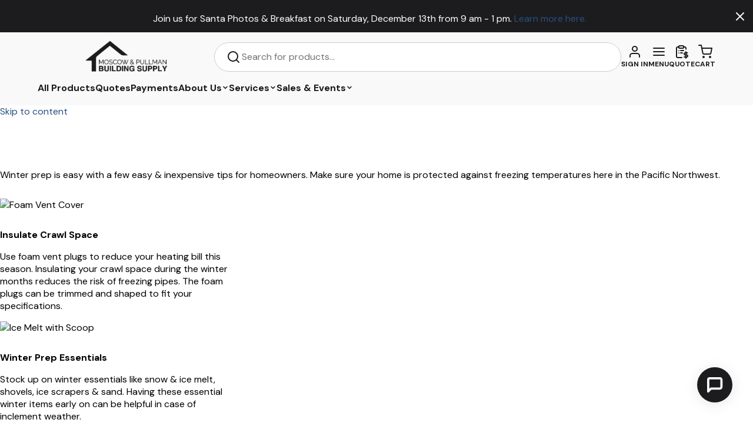

--- FILE ---
content_type: text/html; charset=utf-8
request_url: https://mbspbs.com/winter-prep/
body_size: 101443
content:
<!DOCTYPE html>
<html lang="en">
  <head>
    <meta charset="UTF-8" />
    
    <meta
      name="viewport"
      content="height=device-height,
                 width=device-width,
                 initial-scale=1.0,
                 target-densitydpi=device-dpi"
    />
    
    <meta http-equiv="X-UA-Compatible" content="ie=edge" />
    
    <link href="https://fonts.googleapis.com/css2?family=DM+Sans:ital,opsz,wght@0,9..40,100..1000;1,9..40,100..1000&family=Poppins:ital,wght@0,400;0,500;0,700;1,400;1,500;1,700&family=Rubik:ital,wght@0,300..900;1,300..900&family=Roboto+Slab:wght@700&family=Roboto:wght@400;500;700&display=swap" rel="stylesheet">
    <script src="https://ajax.googleapis.com/ajax/libs/jquery/3.6.4/jquery.min.js"></script>
    

    <script>
      window.tbx = window.tbx || {};
      window.tbx.jQuery = jQuery;
      if (window.location.pathname.startsWith('/p/')) {
        window.prerenderReady = false; // Programatically control if product page
      }
      window.recaptchaOptions = { enterprise: true };
    </script>
    <script
      data-ad-client="ca-pub-1203543685329715"
      async
      src="https://pagead2.googlesyndication.com/pagead/js/adsbygoogle.js"
    ></script>
    <script async src="https://cdn.tryretool.com/embed.js"></script>
    <link rel="preconnect" href="https://fonts.googleapis.com">
    <link rel="preconnect" href="https://fonts.gstatic.com" crossorigin>
    <script src="https://cdnjs.cloudflare.com/ajax/libs/babel-polyfill/6.26.0/polyfill.min.js"></script>

  <!-- Google Tag Manager -->
  <script>
    (function (w, d, s, l, i) {
      w[l] = w[l] || []; w[l].push({ 'gtm.start': new Date().getTime(), event: 'gtm.js' });
      var f = d.getElementsByTagName(s)[0], j = d.createElement(s), dl = l != 'dataLayer' ? '&l=' + l : ''; j.async = true; j.src = 'https://www.googletagmanager.com/gtm.js?id=' + i + dl; f.parentNode.insertBefore(j, f);
    })(window, document, 'script', 'dataLayer', 'GTM-PGKRQ48');
  </script>
  <!-- End Google Tag Manager -->


  <script type="text/javascript">window.initialData = {"self":{"id":"9d96de15-2243-4092-a47e-166ae61fe131","firstName":"Web Crawler","lastName":"mbspbs","email":"5217e7ec-d577-460b-9260-cf79b61a6288-web-crawler@toolbx.com","phoneNumber":"0000000000","status":"GUEST","isSubscribedToMarketing":false,"isSubscribedToSMSMessages":false,"companyMemberships":[],"preferences":{"preferredJobsiteId":null,"preferredPaymentId":null},"selectedBranchId":"0f412d86-57c1-4e7c-a329-9e36436717da","allowedBranchIds":["0f412d86-57c1-4e7c-a329-9e36436717da"],"isEcommerceUser":true,"contact":{"id":"6802a1d4-5740-4274-a3cc-0ee1e2abef35","attachedUserRoles":[],"company":{"id":"fc2c035f-0e49-43f9-9698-a57a71c1ccf7","name":"Web Crawler for Moscow & Pullman Building Supply","companyType":"builderPortal","builderType":null,"contractorLicenseNumber":null,"isNameAutoGenerated":false,"headBuyerEmail":null,"billingContactPhoneNumber":"","accountNumber":null,"preferredCreditCard":null,"preferredACHCard":null,"preferredJobsite":null,"isDeliveryForPartnerSupported":true,"erpMetadata":null,"verificationStatus":"UNVERIFIED","utm":null}}},"ecommerceConfig":{"id":"5217e7ec-d577-460b-9260-cf79b61a6288","name":"mbspbs","hostname":"mbspbs.com","isHostnameRedirectTemporary":null,"displayName":"Moscow & Pullman Building Supply","supplierName":"Moscow & Pullman Building Supply","supplierUrl":"mbspbs.com","supplierInfo":"","supplierId":"c7c35005-6d22-4fc3-bc80-9b24497015da","brandColor":"#1C1C1E","isActive":true,"isDeliveryOnlySupported":false,"isBuyAndDeliverySupported":true,"isOnAccountSupported":true,"isPaymentPortalSupported":true,"isCustomerAdminSupported":true,"isQuoteRequestSupported":true,"isProductSearchSuggestionsEnabled":true,"isMultiStoreSupported":true,"isInvoicePortalSupported":true,"isTieredPricingSupported":true,"isStatementPortalSupported":true,"isStorefrontSupported":true,"isProductInformationManagerSupported":true,"isAdyenEnabled":true,"onAccountRequiredCheckoutFields":[],"paymentPortalMaximumAmount":null,"isCustomerLoyaltySupported":false,"languages":["EN"],"defaultUserRoles":[{"type":"USER","permissions":["TRANSACTION_DOCUMENTS_VIEW","CREDIT_NOTES_VIEW","INVOICES_VIEW","STATEMENTS_VIEW","PROJECTS_VIEW","BUILDER_USER_MANAGEMENT","STOREFRONT","ORDERS_CREATE","QUOTES_CREATE","PAYMENTS_CREATE","PAYMENTS_VIEW","ORDERS_VIEW","QUOTES_VIEW","TRANSACTION_DOCUMENTS_VIEW","CREDIT_NOTES_VIEW","INVOICES_VIEW","STATEMENTS_VIEW","PROJECTS_VIEW"]}],"pickupStore":{"id":"0f412d86-57c1-4e7c-a329-9e36436717da","name":"Moscow & Pullman Building Supply","faxNumber":null,"googlePlacesId":"ChIJJ7ZOUNeJn1QRUfFvzpE6_ws","imageUrl":"https://toolbx-order-images.s3.amazonaws.com/039301f7-a4b3-4bba-8693-81dafd6602ac.png","phone":"(208) 882-4716","storeEmail":"marketing@mbspbs.com","chatPhoneNumber":"+12088824716","address":{"id":"ff2e70cd-ed1a-467b-aeff-e01df5234991","city":"Moscow","country":"United States","latitude":46.74229529999999,"longitude":-116.9996951,"postalCode":"83843","province":"ID","street":"760 North Main Street"},"displayAddress":null,"storeHours":[{"open":{"day":"MONDAY","hour":7,"minute":0},"close":{"day":"MONDAY","hour":18,"minute":0}},{"open":{"day":"TUESDAY","hour":7,"minute":0},"close":{"day":"TUESDAY","hour":18,"minute":0}},{"open":{"day":"WEDNESDAY","hour":7,"minute":0},"close":{"day":"WEDNESDAY","hour":18,"minute":0}},{"open":{"day":"THURSDAY","hour":7,"minute":0},"close":{"day":"THURSDAY","hour":18,"minute":0}},{"open":{"day":"FRIDAY","hour":7,"minute":0},"close":{"day":"FRIDAY","hour":18,"minute":0}},{"open":{"day":"SATURDAY","hour":8,"minute":0},"close":{"day":"SATURDAY","hour":18,"minute":0}},{"open":{"day":"SUNDAY","hour":9,"minute":0},"close":{"day":"SUNDAY","hour":17,"minute":0}}]},"serviceArea":{"boundary":[{"latitude":39.23730570361386,"longitude":-78.31809997558592},{"latitude":39.08290569500107,"longitude":-78.32359313964844},{"latitude":39.08157318752408,"longitude":-78.03760528564452},{"latitude":39.23757161784572,"longitude":-78.035888671875},{"latitude":39.23730570361386,"longitude":-78.31809997558592}]},"supplierStores":[{"id":"0f412d86-57c1-4e7c-a329-9e36436717da","name":"Moscow & Pullman Building Supply","faxNumber":null,"googlePlacesId":"ChIJJ7ZOUNeJn1QRUfFvzpE6_ws","imageUrl":"https://toolbx-order-images.s3.amazonaws.com/039301f7-a4b3-4bba-8693-81dafd6602ac.png","phone":"(208) 882-4716","storeEmail":"marketing@mbspbs.com","chatPhoneNumber":"+12088824716","address":{"id":"ff2e70cd-ed1a-467b-aeff-e01df5234991","city":"Moscow","country":"United States","latitude":46.74229529999999,"longitude":-116.9996951,"postalCode":"83843","province":"ID","street":"760 North Main Street"},"displayAddress":null,"storeHours":[{"open":{"day":"MONDAY","hour":7,"minute":0},"close":{"day":"MONDAY","hour":18,"minute":0}},{"open":{"day":"TUESDAY","hour":7,"minute":0},"close":{"day":"TUESDAY","hour":18,"minute":0}},{"open":{"day":"WEDNESDAY","hour":7,"minute":0},"close":{"day":"WEDNESDAY","hour":18,"minute":0}},{"open":{"day":"THURSDAY","hour":7,"minute":0},"close":{"day":"THURSDAY","hour":18,"minute":0}},{"open":{"day":"FRIDAY","hour":7,"minute":0},"close":{"day":"FRIDAY","hour":18,"minute":0}},{"open":{"day":"SATURDAY","hour":8,"minute":0},"close":{"day":"SATURDAY","hour":18,"minute":0}},{"open":{"day":"SUNDAY","hour":9,"minute":0},"close":{"day":"SUNDAY","hour":17,"minute":0}}]}],"ecommerceWebsite":{"id":"d0d084dd-9976-48c0-a1e1-c69882d00621","favicon":"https://toolbx-order-images.s3.amazonaws.com/7dc64f21-829d-4202-ac88-4d21c062998e.png","htmlHead":null,"heroBackgroundImage":"https://toolbx-ecommerce.s3.amazonaws.com/moscowPullman/Content/_MG_0670_HDR.jpg","shouldDisplayHomeBanner":true,"shouldDisplayHomePopularProducts":true,"shouldDisplayHomeUVP":true,"homeBannerTitle":"Locally Owned Since 1958!","homeBannerDescription":"We carry a wide assortment of products to fit the needs of our community. We're here to help with whatever you need & ready to provide top-notch customer service when you need it most!","homeBannerButtonText":"Get a quote today!","homeBannerButtonUrl":"/quotes","promoBannerMarkdown":null,"promoBannerHtmlContent":null,"returnsPolicyMarkdown":"**Return Window:**  \nIf you are not completely satisfied with a product you purchased, please return the item within ninety (90) days of the purchase date for a full refund. If you purchase a product from us that fails to live up to the standards as described in its warranty, then please bring it back for a full refund or replacement.\n\n**Receipt:**  \nA receipt is required for all returns unless purchases are made on an active charge or rewards account. Refunds are issued to the original payment method, or as store credit at the lowest advertised price if no proof is available.\n\n**Condition of Merchandise:**  \nItems must be returned in like-new condition and complete with the manufacturer’s packaging. If merchandise is damaged at the time of purchase, return it promptly with the receipt.\n\n**Exceptions to policy, as stated above:**\n\n\n - **Special Order Items:** Refer to the specific Special Order policy below.\n -   **Live Plants:** We will accept live plant returns within 24 hours of purchase if properly cared for & watered. Excludes annuals, baskets, indoor plants & vegetables.\n -   **Non-Returnable Items:** All sales are final on gift cards, cut-to-length & clearance items.\n\nPlease note that this policy is subject to change.\n\n## **Plant Return Policy**\n\nWe will accept live plant returns within 24 hours of purchase if properly cared for & watered. Excludes annuals, baskets, & vegetables. Thank you for understanding.\n\n## **Warranty Issues**\n\n**Assistance with Warranty:**  \nIf you encounter any warranty issues, our team is here to assist you to the best of our abilities. While we cannot guarantee specific outcomes from vendors, we are committed to supporting you throughout the process.\n\n**Receipt Requirements:**  \nHaving your original receipt can streamline the warranty process. In cases where the receipt is unavailable, we may be able to reprint it if the purchase was made on a charge account or rewards account.\n\n**Commitment to Resolution:**  \nWe are dedicated to resolving any warranty concerns swiftly and effectively.\n\nFor any questions or further assistance with warranty issues, please contact our customer support team.\n\n  \n\n## **Special Order Return Policy**\n\n**Approval Needed:**  \nReturns of special order items require prior approval from our customer support team.\n\n**Supplier Consent:**  \nReturns must also be approved by the item's manufacturer or supplier.\n\n**Fees:**  \nReturning special order items may involve restocking and freight charges, which vary based on the item and circumstances.\n\n**Condition of Merchandise:**  \nItems should be returned in their original, unopened condition with all packaging. Used, altered, or damaged items may not be returnable.\n\n**Timing:**  \nPrompt initiation of returns is advised to comply with any manufacturer-specific deadlines.\n\n**Refunds or Replacements:**  \nOutcomes of approved returns, whether refunds, replacements, or store credit, are determined by the supplier's policies.\n\n**Communication:**  \nOur customer support will keep you updated throughout the return process.\n\nThis policy is subject to change. Please check with our customer support for the most current details before proceeding with a return of a special order item.\n\n  \n\n## **Returns of Unclaimed Special Orders Policy**\n\n - **Notification and Collection:** We notify you promptly when your special order arrives. Please ensure your contact details are up-to-date and follow the provided pickup instructions, including location and hours.\n  -   **Exceptional Circumstances:** If unforeseen issues prevent timely pickup, contact our sales team. We may consider extending the pickup period on a case-by-case basis.\n   -   **Return and Restocking Fee:** Unclaimed special orders will be returned to our supplier if not collected within 14 days from the notification. A restocking fee of the product’s purchase price and freight charges will apply.\n\nFor questions or more information, please contact our customer support team.","shippingPolicyMarkdown":null,"privacyPolicyMarkdown":"\nThis Privacy Policy describes how your personal information is collected, used, and shared when you visit or make a purchase from mbspbs.com (the “Site”).\n\n### PERSONAL INFORMATION WE COLLECT\n\nWhen you visit the Site, we automatically collect certain information about your device, including information about your web browser, IP address, time zone, and some of the cookies that are installed on your device. Additionally, as you browse the Site, we collect information about the individual web pages or products that you view, what websites or search terms referred you to the Site, and information about how you interact with the Site. We refer to this automatically-collected information as “Device Information.\n\n”### We collect Device Information using the following technologies:\n\n- “Cookies” are data files that are placed on your device or computer and often include an anonymous unique identifier. For more information about cookies, and how to disable cookies, visit http://www.allaboutcookies.org.\n\n- “Log files” track actions occurring on the Site, and collect data including your IP address, browser type, Internet service provider, referring/exit pages, and date/time stamps.\n\n- “Web beacons,” “tags,” and “pixels” are electronic files used to record information about how you browse the Site. \n\nAdditionally when you make a purchase or attempt to make a purchase through the Site, we collect certain information from you, including your name, billing address, shipping address, payment information (including credit card numbers, email address, and phone number.  We refer to this information as “Order Information.”\n\nWhen we talk about “Personal Information” in this Privacy Policy, we are talking both about Device Information and Order Information.\n\n### HOW DO WE USE YOUR PERSONAL INFORMATION?\n\nWe use the Order Information that we collect generally to fulfill any orders placed through the Site (including processing your payment information, arranging for shipping, and providing you with invoices and/or order confirmations).  Additionally, we use this Order Information to:Communicate with you;Screen our orders for potential risk or fraud; andWhen in line with the preferences you have shared with us, provide you with information or advertising relating to our products or services.\n\nWe use the Device Information that we collect to help us screen for potential risk and fraud (in particular, your IP address), and more generally to improve and optimize our Site (for example, by generating analytics about how our customers browse and interact with the Site, and to assess the success of our marketing and advertising campaigns).\n\n### SHARING YOUR PERSONAL INFORMATION\n\nWe also use Google Analytics to help us understand how our customers use the Site--you can read more about how Google uses your Personal Information here:  https://www.google.com/intl/en/policies/privacy/. You can also opt-out of Google Analytics here:  https://tools.google.com/dlpage/gaoptout.\n\nFinally, we may also share your Personal Information to comply with applicable laws and regulations, to respond to a subpoena, search warrant or other lawful request for information we receive, or to otherwise protect our rights.\n\nAs described above, we use your Personal Information to provide you with targeted advertisements or marketing communications we believe may be of interest to you.  For more information about how targeted advertising works, you can visit the Network Advertising Initiative’s (“NAI”) educational page at http://www.networkadvertising.org/understanding-online-advertising/how-does-it-work.\n\nYou can opt out of targeted advertising by:\n\nFACEBOOK - https://www.facebook.com/settings/?tab=ads\n\nGOOGLE - https://www.google.com/settings/ads/anonymous\n\nAdditionally, you can opt out of some of these services by visiting the Digital Advertising Alliance’s opt-out portal at:  http://optout.aboutads.info/.\n\nDO NOT TRACK Please note that we do not alter our Site’s data collection and use practices when we see a Do Not Track signal from your browser.\n\nDATA RETENTION When you place an order through the Site, we will maintain your Order Information for our records unless and until you ask us to delete this information.\n\nCHANGES We may update this privacy policy from time to time in order to reflect, for example, changes to our practices or for other operational, legal or regulatory reasons.\n\nCONTACT USFor more information about our privacy practices, if you have questions, or if you would like to make a complaint, please contact us by phone at 208.882.4716 or by mail using the details provided below: \n\n760 N. Main St,Moscow, ID 83843","termsAndConditionsMarkdown":"\n### OVERVIEW\n\nThis website is operated by Moscow and Pullman Building Supply. Throughout the site, the terms “we”, “us” and “our” refer to Moscow and Pullman Building Supply. Moscow and Pullman Building Supply offers this website, including all information, tools and Services available from this site to you, the user, conditioned upon your acceptance of all terms, conditions, policies and notices stated here.\n\nBy visiting our site and/ or purchasing something from us, you engage in our “Service” and agree to be bound by the following terms and conditions (“Terms of Service”, “Terms”), including those additional terms and conditions and policies referenced herein and/or available by hyperlink. These Terms of Service apply  to all users of the site, including without limitation users who are browsers, vendors, customers, merchants, and/ or contributors of content. Please read these Terms of Service carefully before accessing or using our website. By accessing or using any part of the site, you agree to be bound by these Terms of Service. If you do not agree to all the terms and conditions of this agreement, then you may not access the website or use any Services. If these Terms of Service are considered an offer, acceptance is expressly limited to these Terms of Service.\n\nAny new features or tools which are added to the current store shall also be subject to the Terms of Service. You can review the most current version of the Terms of Service at any time on this page. We reserve the right to update, change or replace any part of these Terms of Service by posting updates and/or changes to our website. It is your responsibility to check this page periodically for changes. Your continued use of or access to the website following the posting of any changes constitutes acceptance of those changes.Our store is hosted on TOOLBX Inc. They provide us with the online e-commerce platform that allows us to sell our products and Services to you.\n\n### SECTION 1 - ONLINE STORE TERMS\n\nBy agreeing to these Terms of Service, you represent that you are at least the age of majority in your state or province of residence, or that you are the age of majority in your state or province of residence and you have given us your consent to allow any of your minor dependents to use this site.\n\nYou may not use our products for any illegal or unauthorized purpose nor may you, in the use of the Service, violate any laws in your jurisdiction (including but not limited to copyright laws).\n\nYou must not transmit any worms or viruses or any code of a destructive nature.\n\nA breach or violation of any of the Terms will result in an immediate termination of your Services.\n\n### SECTION 2 - GENERAL CONDITIONS\n\nWe reserve the right to refuse service to anyone for any reason at any time.\n\nYou understand that your content (not including credit card information), may be transferred unencrypted and involve (a) transmissions over various networks; and (b) changes to conform and adapt to technical requirements of connecting networks or devices. Credit card information is always encrypted during transfer over networks.\n\nYou agree not to reproduce, duplicate, copy, sell, resell or exploit any portion of the Service, use of the Service, or access to the Service or any contact on the website through which the service is provided, without express written permission by us.\n\nThe headings used in this agreement are included for convenience only and will not limit or otherwise affect these Terms.\n\n### SECTION 3 - ACCURACY, COMPLETENESS AND TIMELINESS OF INFORMATION\n\nWe are not responsible if information made available on this site is not accurate, complete or current. The material on this site is provided for general information only and should not be relied upon or used as the sole basis for making decisions without consulting primary, more accurate, more complete or more timely sources of information. Any reliance on the material on this site is at your own risk.\n\nThis site may contain certain historical information. Historical information, necessarily, is not current and is provided for your reference only. We reserve the right to modify the contents of this site at any time, but we have no obligation to update any information on our site. You agree that it is your responsibility to monitor changes to our site.\n\n### SECTION 4 - MODIFICATIONS TO THE SERVICE AND PRICES\n\nPrices for our products are subject to change without notice.\n\nWe reserve the right at any time to modify or discontinue the Service (or any part or content thereof) without notice at any time.\n\nWe shall not be liable to you or to any third-party for any modification, price change, suspension or discontinuance of the Service.\n\n### SECTION 5 - PRODUCTS OR SERVICES (if applicable)\n\nCertain products or Services may be available exclusively online through the website. These products or Services may have limited quantities and are subject to return or exchange only according to our Return Policy. \n\nTo view our Return Policy, please visit [this page](https://mbspbs.com/returns-policy).\n\nWe have made every effort to display as accurately as possible the colors and images of our products that appear at the store. We cannot guarantee that your computer monitor's display of any color will be accurate.We reserve the right, but are not obligated, to limit the sales of our products or Services to any person, geographic region or jurisdiction. We may exercise this right on a case-by-case basis. We reserve the right to limit the quantities of any products or Services that we offer. All descriptions of products or product pricing are subject to change at anytime without notice, at the sole discretion of us. We reserve the right to discontinue any product at any time. Any offer for any product or service made on this site is void where prohibited.\n\nWe do not warrant that the quality of any products, Services, information, or other material purchased or obtained by you will meet your expectations, or that any errors in the Service will be corrected.\n\n### SECTION 6 - ACCURACY OF BILLING AND ACCOUNT INFORMATION\n\nWe reserve the right to refuse any order you place with us. We may, in our sole discretion, limit or cancel quantities purchased per person, per household or per order. These restrictions may include orders placed by or under the same customer account, the same credit card, and/or orders that use the same billing and/or shipping address. In the event that we make a change to or cancel an order, we may attempt to notify you by contacting the e-mail and/or billing address/phone number provided at the time the order was made. We reserve the right to limit or prohibit orders that, in our sole judgment, appear to be placed by dealers, resellers or distributors.You agree to provide current, complete and accurate purchase and account information for all purchases made at our store. You agree to promptly update your account and other information, including your email address and credit card numbers and expiration dates, so that we can complete your transactions and contact you as needed.\n\nFor more detail, please review our Returns Policy.\n\n### SECTION 7 - OPTIONAL TOOLS\n\nWe may provide you with access to third-party tools over which we neither monitor nor have any control nor input.\n\nYou acknowledge and agree that we provide access to such tools ”as is” and “as available” without any warranties, representations or conditions of any kind and without any endorsement. We shall have no liability whatsoever arising from or relating to your use of optional third-party tools.\n\nAny use by you of the optional tools offered through the site is entirely at your own risk and discretion and you should ensure that you are familiar with and approve of the terms on which tools are provided by the relevant third-party provider(s).\n\nWe may also, in the future, offer new Services and/or features through the website (including, the release of new tools and resources). Such new features and/or Services shall also be subject to these Terms of Service.\n\n### SECTION 8 - THIRD-PARTY LINKS\n\nCertain content, products and Services available via our Service may include materials from third-parties.\n\nThird-party links on this site may direct you to third-party websites that are not affiliated with us. We are not responsible for examining or evaluating the content or accuracy and we do not warrant and will not have any liability or responsibility for any third-party materials or websites, or for any other materials, products, or Services of third-parties.\n\nWe are not liable for any harm or damages related to the purchase or use of goods, Services, resources, content, or any other transactions made in connection with any third-party websites. Please review carefully the third-party's policies and practices and make sure you understand them before you engage in any transaction. Complaints, claims, concerns, or questions regarding third-party products should be directed to the third-party.\n\n### SECTION 9 - USER COMMENTS, FEEDBACK AND OTHER SUBMISSIONS\n\nIf, at our request, you send certain specific submissions (for example contest entries) or without a request from us you send creative ideas, suggestions, proposals, plans, or other materials, whether online, by email, by postal mail, or otherwise (collectively, 'comments'), you agree that we may, at any time, without restriction, edit, copy, publish, distribute, translate and otherwise use in any medium any comments that you forward to us. We are and shall be under no obligation (1) to maintain any comments in confidence; (2) to pay compensation for any comments; or (3) to respond to any comments.We may, but have no obligation to, monitor, edit or remove content that we determine in our sole discretion to be unlawful, offensive, threatening, libelous, defamatory, pornographic, obscene or otherwise objectionable or violates any party’s intellectual property or these Terms of Service.You agree that your comments will not violate any right of any third-party, including copyright, trademark, privacy, personality or other personal or proprietary right. You further agree that your comments will not contain libelous or otherwise unlawful, abusive or obscene material, or contain any computer virus or other malware that could in any way affect the operation of the Service or any related website. You may not use a false e-mail address, pretend to be someone other than yourself, or otherwise mislead us or third-parties as to the origin of any comments. You are solely responsible for any comments you make and their accuracy. We take no responsibility and assume no liability for any comments posted by you or any third-party.\n\n### SECTION 10 - PERSONAL INFORMATION\n\nYour submission of personal information through the store is governed by our Privacy Policy. To view our Privacy Policy, please see [this page](https://mbspbs.com/privacy-policy).\n\n### SECTION 11 - ERRORS, INACCURACIES AND OMISSIONS\n\nOccasionally there may be information on our site or in the Service that contains typographical errors, inaccuracies or omissions that may relate to product descriptions, pricing, promotions, offers, product shipping charges, transit times and availability. We reserve the right to correct any errors, inaccuracies or omissions, and to change or update information or cancel orders if any information in the Service or on any related website is inaccurate at any time without prior notice (including after you have submitted your order).\n\nWe undertake no obligation to update, amend or clarify information in the Service or on any related website, including without limitation, pricing information, except as required by law. No specified update or refresh date applied in the Service or on any related website, should be taken to indicate that all information in the Service or on any related website has been modified or updated.\n\n### SECTION 12 - PROHIBITED USES\n\nIn addition to other prohibitions as set forth in the Terms of Service, you are prohibited from using the site or its content:(a) for any unlawful purpose; (b) to solicit others to perform or participate in any unlawful acts; (c) to violate any international, federal, provincial or state regulations, rules, laws, or local ordinances; (d) to infringe upon or violate our intellectual property rights or the intellectual property rights of others; (e) to harass, abuse, insult, harm, defame, slander, disparage, intimidate, or discriminate based on gender, sexual orientation, religion, ethnicity, race, age, national origin, or disability; (f) to submit false or misleading information;(g) to upload or transmit viruses or any other type of malicious code that will or may be used in any way that will affect the functionality or operation of the Service or of any related website, other websites, or the Internet; (h) to collect or track the personal information of others; (i) to spam, phish, pharm, pretext, spider, crawl, or scrape; (j) for any obscene or immoral purpose; or (k) to interfere with or circumvent the security features of the Service or any related website, other websites, or the Internet. We reserve the right to terminate your use of the Service or any related website for violating any of the prohibited uses.\n\n### SECTION 13 - DISCLAIMER OF WARRANTIES; LIMITATION OF LIABILITY\n\nWe do not guarantee, represent or warrant that your use of our service will be uninterrupted, timely, secure or error-free.\n\nWe do not warrant that the results that may be obtained from the use of the service will be accurate or reliable.\n\nYou agree that from time to time we may remove the service for indefinite periods of time or cancel the service at any time, without notice to you.You expressly agree that your use of, or inability to use, the service is at your sole risk. The service and all products and Services delivered to you through the service are (except as expressly stated by us) provided 'as is' and 'as available' for your use, without any representation, warranties or conditions of any kind, either express or implied, including all implied warranties or conditions of merchantability, merchantable quality, fitness for a particular purpose, durability, title, and non-infringement.In no case shall Moscow and Pullman Building Supply, our directors, officers, employees, affiliates, agents, contractors, interns, suppliers, service providers or licensors be liable for any injury, loss, claim, or any direct, indirect, incidental, punitive, special, or consequential damages of any kind, including, without limitation lost profits, lost revenue, lost savings, loss of data, replacement costs, or any similar damages, whether based in contract, tort (including negligence), strict liability or otherwise, arising from your use of any of the service or any products procured using the service, or for any other claim related in any way to your use of the service or any product, including, but not limited to, any errors or omissions in any content, or any loss or damage of any kind incurred as a result of the use of the service or any content (or product) posted, transmitted, or otherwise made available via the service, even if advised of their possibility.Because some states or jurisdictions do not allow the exclusion or the limitation of liability for consequential or incidental damages, in such states or jurisdictions, our liability shall be limited to the maximum extent permitted by law.\n\n### SECTION 14 - INDEMNIFICATION\n\nYou agree to indemnify, defend and hold harmless Moscow and Pullman Building Supply and our parent, subsidiaries, affiliates, partners, officers, directors, agents, contractors, licensors, service providers, subcontractors, suppliers, interns and employees, harmless from any claim or demand, including reasonable attorneys’ fees, made by any third-party due to or arising out of your breach of these Terms of Service or the documents they incorporate by reference, or your violation of any law or the rights of a third-party.\n\n### SECTION 15 - SEVERABILITY\n\nIn the event that any provision of these Terms of Service is determined to be unlawful, void or unenforceable, such provision shall nonetheless be enforceable to the fullest extent permitted by applicable law, and the unenforceable portion shall be deemed to be severed from these Terms of Service, such determination shall not affect the validity and enforceability of any other remaining provisions.\n\n### SECTION 16 - TERMINATION\n\nThe obligations and liabilities of the parties incurred prior to the termination date shall survive the termination of this agreement for all purposes.\n\nThese Terms of Service are effective unless and until terminated by either you or us. You may terminate these Terms of Service at any time by notifying us that you no longer wish to use our Services, or when you cease using our site.If in our sole judgment you fail, or we suspect that you have failed, to comply with any term or provision of these Terms of Service, we also may terminate this agreement at any time without notice and you will remain liable for all amounts due up to and including the date of termination; and/or accordingly may deny you access to our Services (or any part thereof).\n\n### SECTION 17 - ENTIRE AGREEMENT\n\nThe failure of us to exercise or enforce any right or provision of these Terms of Service shall not constitute a waiver of such right or provision.\n\nThese Terms of Service and any policies or operating rules posted by us on this site or in respect to The Service constitutes the entire agreement and understanding between you and us and govern your use of the Service, superseding any prior or contemporaneous agreements, communications and proposals, whether oral or written, between you and us (including, but not limited to, any prior versions of the Terms of Service). Any ambiguities in the interpretation of these Terms of Service shall not be construed against the drafting party.\n\n### SECTION 18 - GOVERNING LAW\n\nThese Terms of Service and any separate agreements whereby we provide you Services shall be governed by and construed in accordance with the laws of Canada..\n\n### SECTION 19 - CHANGES TO TERMS OF SERVICE\n\nYou can review the most current version of the Terms of Service at any time at this page.\n\nWe reserve the right, at our sole discretion, to update, change or replace any part of these Terms of Service by posting updates and changes to our website. It is your responsibility to check our website periodically for changes. Your continued use of or access to our website or the Service following the posting of any changes to these Terms of Service constitutes acceptance of those changes.\n\n### SECTION 20 - CONTACT INFORMATION\n\nQuestions about the Terms of Service should be sent to us at:\n\n760 N. Main St, Moscow, ID 83843\n\n208.882.4716","hasAboutPage":false,"hasContactPage":true,"isHomePageHtmlContent":false,"shouldDisplayAboutBanner":true,"shouldDisplayAboutLocation":true,"shouldDisplayAboutUVP":true,"aboutPageBannerImage":"https://toolbx-ecommerce.s3.amazonaws.com/moscowPullman/Content/home.png","aboutPageBannerTitle":"Moscow & Pullman Building Supply","aboutPageBannerText":"The MBS and PBS staff is proud to work for, and to be a part of, a long-term locally owned business","aboutPageBodyTitle":null,"aboutPageBodyText":null,"shouldDisplayContactLocation":true,"shouldDisplayContactUVP":true,"bigRegistrationImage":null,"smallRegistrationImage":null,"shouldDisplayMessageWidget":true,"eNewsLetterLink":"https://share.hsforms.com/1s069lDA_T9qEtonhvd75mQs2tup?__hstc=6116844.b1286067a96667bfd88ffbb90e6b44a7.1725637287342.1753377335530.1753386184473.418&__hssc=6116844.4.1753386184473&__hsfp=532530906","customerPricingLabel":"Pro Pricing","accountBrandImages":[],"socialMediaLinks":[{"type":"Facebook","url":"https://www.facebook.com/mbspbs","rank":1},{"type":"Twitter","url":"https://twitter.com/mbspbs","rank":2},{"type":"Instagram","url":"https://www.instagram.com/mbspbs/","rank":3},{"type":"Linkedin","url":"https://www.linkedin.com/company/moscow-&-pullman-building-supply/","rank":4},{"type":"Pinterest","url":"https://www.pinterest.ca/mbspbs/","rank":5}],"homePageBannerHtmlContent":{"headHtml":null,"bodyHtml":null,"deferredHeadTagsHtml":null},"homePageHtmlContent":{"headHtml":null,"bodyHtml":null,"deferredHeadTagsHtml":null},"homePageHtmlContentB":{"headHtml":null,"bodyHtml":null,"deferredHeadTagsHtml":null},"homePageHtmlContentC":{"headHtml":null,"bodyHtml":null,"deferredHeadTagsHtml":null},"aboveFooterHtmlContent":{"headHtml":null,"bodyHtml":null,"deferredHeadTagsHtml":null},"footerHtmlContent":{"headHtml":null,"bodyHtml":null,"deferredHeadTagsHtml":null},"contentPages":[],"navHeaderLinks":[{"title":"About Us","link":"/about","dropdownLinks":[{"title":"Careers","link":"/about/career-opportunities"},{"title":"Community","link":"/about/community-involvement"},{"title":"Ownership","link":"/ownership"},{"title":"Virtual Tour","link":"/virtual-tour"},{"title":"FAQs","link":"/about/faqs"},{"title":"Contact Us","link":"/contact"}]},{"title":"Services","link":"/services","dropdownLinks":[{"title":"Welcome","link":"/about/welcome/"},{"title":"Accounting","link":"/services/accounting"},{"title":"Delivery","link":"/delivery"},{"title":"Installation","link":"/services/installation"},{"title":"Loyalty Rewards","link":"/services/loyalty-rewards"},{"title":"Ready To Order","link":"/ready-to-order"},{"title":"Rentals","link":"/services/rental/"},{"title":"Home Design Center","link":"/departments/design-center/"}]},{"title":"Sales & Events","link":"/sales-events","dropdownLinks":[{"title":"Current Promos","link":"/current-promos"},{"title":"Event Calendar","link":"/events"},{"title":"Local Ad","link":"/sales-events/localad"}]}],"surchargeFeeLabel":null,"jobTagLabel":"JOB","hasPublishedList":true},"relatedEcommerceConfigs":[],"paymentServiceConfig":{"checkout":{"creditCard":{"isEnabledForCashCustomers":true,"isEnabledForCreditCustomers":true},"onAccount":{"isEnabledForCashCustomers":false,"isEnabledForCreditCustomers":true}},"paymentSubmission":{"creditCard":{"isEnabledForCashCustomers":true,"isEnabledForCreditCustomers":true},"ach":{"isEnabledForCashCustomers":false,"isEnabledForCreditCustomers":true},"paymentRequest":{"creditCard":{"isEnabledForCashCustomers":true,"isEnabledForCreditCustomers":true},"ach":{"isEnabledForCashCustomers":false,"isEnabledForCreditCustomers":false},"orderDeposit":{"isCreditCardEnabled":true,"isAchEnabled":false},"accountsReceivable":{"isCreditCardEnabled":true,"isAchEnabled":true}}}},"customProductRequestConfig":{"isEnabledForCashCustomers":true,"isEnabledForCreditCustomers":true},"creditCardSurchargeConfig":{"orders":{"default":{"isEnabled":false,"flatSurcharge":0,"percentSurcharge":0.02}},"payments":{"default":{"isEnabled":true,"flatSurcharge":0,"percentSurcharge":0.02}}},"chatConfigs":[{"id":"cd3ff974-66af-4ce4-a4fe-ccb68a0275bc","name":"Moscow & Pullman Building Supply","phoneNumber":"+12088824716"}],"hasVendorConfigs":false},"experiments":["PaymentRequestV2AccountNumberValidation","PaymentRequestV2OrderNumberValidation","MultiAchInfo","SavedProductListsExperiment","HomeDepotIsAtBottom","supplierDirect3","supplierDirectHideToolbxSelect","streamlineOnboardingABExperiment","TopLevelSearchExperiment","DeeplinkInviteCrew","ProSubscriptionUI","CatalogManagerExperiment","siteToSiteTypesMobile","SearchSuggestions","DealerPushNotifications","siteToSiteTypes","MultistoreV1","PrepopulatedSavedLists","customProductNameMatching","supplierDefaultAddress","ProSubscriptionWeb","customProductBySku","TOOLBX Quotes","materialSourcingQuantities","siteToSiteMaterialLength","OrderPaymentFailureExperiment","New3DSecureRules","editProfileExperiment","ProSubscriptionBanner","GflBinsExperiment","PromoCodeBanner","BinsManagementExperiment","ecommThemeOne","EcommSignIn","ThemeOneCheckout","SupplierMarketplaceBrenloECommerce","SupplierMarketplaceNewCanadiansLumberECommerce","SupplierMarketplaceDowntownLumberECommerce","DealerNotificationBadges","Quotes_v2","ShopDirectUpdateNovember2022","SupplierMarketplaceAuroraHomeHardwareBuildingCentreECommerce","SupplierMarketplaceStittsvilleHomeHardwareBuildingCentreECommerce","SupplierMarketplaceFairwayBuildingSupplyECommerce","SupplierMarketplaceBatheMcLellanBuildingMaterialsECommerce","SupplierMarketplaceBromonLumberECommerce","SupplierMarketplaceDurabordECommerce","SupplierMarketplaceEndoECommerce","SupplierMarketplaceVancouvereFastenersECommerce","QuotesV1Experiment","MessageWidget","ShopDirectCustomProductsEnabled","SupplierMarketplaceUnitedLumber","SupplierMarketplaceDowntownBatheTile","CatalogManagerBulkUpdate","JobTagsV1","TalkToSupportWarning","MultiUserAccount","JobsiteStoreHours","QuotesV2.1","SupplierDirectCheckout","VerifyPaymentInfo","AchPaymentStatus","OnSalePricing","DealerCreateQuote","QuotesV2.3","UserPermissions","PaymentRequestV2","JobTags","BulkInvite","DealerAccountingReports","adyenCC","ReportingV2","DealerLogoBranding","BulkUpload","VariantsV2","MessagesV2","CategorySearch","ListsV1","productCatalog"],"htmlContent":{"headHtml":null,"bodyHtml":"%3Cdiv%20id%3D%22page%22%20class%3D%22site%22%3E%0A%09%3Ca%20class%3D%22skip-link%20screen-reader-text%22%20href%3D%22%23content%22%3ESkip%20to%20content%3C%2Fa%3E%0A%0A%09%09%09%3C!--%20%23masthead%20--%3E%0A%09%0A%09%3Cdiv%20id%3D%22content%22%20class%3D%22site-content%22%3E%0A%0A%09%09%3Cdiv%20class%3D%22corp-container%22%3E%0A%0A%09%09%09%0A%09%3Cdiv%20id%3D%22primary%22%20class%3D%22content-area%22%3E%0A%09%09%3Cmain%20id%3D%22main%22%20class%3D%22site-main%22%3E%0A%0A%09%09%0A%3Carticle%20id%3D%22post-22229%22%20class%3D%22post-22229%20post%20type-post%20status-publish%20format-standard%20has-post-thumbnail%20hentry%20category-diyenthusiasts%20tag-home%20tag-prep%20tag-winter%20tag-winterize%22%3E%0A%0A%09%0A%09%09%09%09%09%09%3Cdiv%20class%3D%22entry-thumbnail%22%3E%0A%09%09%09%09%3Cimg%20width%3D%222560%22%20height%3D%221629%22%20src%3D%22https%3A%2F%2Fmbspbs.sg-host.com%2Fwp-content%2Fuploads%2FWinterize-Featured-Image-5-scaled.jpg%22%20class%3D%22attachment-post-thumbnail%20size-post-thumbnail%20wp-post-image%22%20alt%3D%22%22%20decoding%3D%22async%22%20fetchpriority%3D%22high%22%20srcset%3D%22https%3A%2F%2Fmbspbs.sg-host.com%2Fwp-content%2Fuploads%2FWinterize-Featured-Image-5-scaled.jpg%202560w%2C%20https%3A%2F%2Fmbspbs.sg-host.com%2Fwp-content%2Fuploads%2FWinterize-Featured-Image-5-300x191.jpg%20300w%2C%20https%3A%2F%2Fmbspbs.sg-host.com%2Fwp-content%2Fuploads%2FWinterize-Featured-Image-5-1024x652.jpg%201024w%2C%20https%3A%2F%2Fmbspbs.sg-host.com%2Fwp-content%2Fuploads%2FWinterize-Featured-Image-5-150x95.jpg%20150w%2C%20https%3A%2F%2Fmbspbs.sg-host.com%2Fwp-content%2Fuploads%2FWinterize-Featured-Image-5-768x489.jpg%20768w%2C%20https%3A%2F%2Fmbspbs.sg-host.com%2Fwp-content%2Fuploads%2FWinterize-Featured-Image-5-1536x977.jpg%201536w%2C%20https%3A%2F%2Fmbspbs.sg-host.com%2Fwp-content%2Fuploads%2FWinterize-Featured-Image-5-2048x1303.jpg%202048w%2C%20https%3A%2F%2Fmbspbs.sg-host.com%2Fwp-content%2Fuploads%2FWinterize-Featured-Image-5-500x318.jpg%20500w%22%20sizes%3D%22(max-width%3A%202560px)%20100vw%2C%202560px%22%3E%09%09%09%3C%2Fdiv%3E%0A%09%09%09%09%0A%0A%09%3Cdiv%20class%3D%22corp-content-wrapper%22%3E%0A%09%09%0A%09%09%0A%09%09%3Cdiv%20class%3D%22entry-content%22%3E%0A%09%09%09%3Cdiv%20id%3D%22pl-22229%22%20class%3D%22panel-layout%22%3E%3Cdiv%20id%3D%22pg-22229-0%22%20class%3D%22panel-grid%20panel-no-style%22%3E%3Cdiv%20id%3D%22pgc-22229-0-0%22%20class%3D%22panel-grid-cell%22%3E%3Cdiv%20id%3D%22panel-22229-0-0-0%22%20class%3D%22so-panel%20widget%20widget_text%20panel-first-child%20panel-last-child%22%20data-index%3D%220%22%3E%09%09%09%3Cdiv%20class%3D%22textwidget%22%3E%3Cp%3EWinter%20prep%20is%20easy%20with%20a%20few%20easy%20%26amp%3B%20inexpensive%20tips%20for%20homeowners.%20Make%20sure%20your%20home%20is%20protected%20against%20freezing%20temperatures%20here%20in%20the%20Pacific%20Northwest.%3C%2Fp%3E%0A%3C%2Fdiv%3E%0A%09%09%3C%2Fdiv%3E%3C%2Fdiv%3E%3C%2Fdiv%3E%3Cdiv%20id%3D%22pg-22229-1%22%20class%3D%22panel-grid%20panel-no-style%22%3E%3Cdiv%20id%3D%22pgc-22229-1-0%22%20class%3D%22panel-grid-cell%22%3E%3Cdiv%20id%3D%22panel-22229-1-0-0%22%20class%3D%22so-panel%20widget%20widget_media_image%20panel-first-child%22%20data-index%3D%221%22%3E%3Cimg%20decoding%3D%22async%22%20width%3D%22300%22%20height%3D%22300%22%20src%3D%22https%3A%2F%2Fmbspbs.sg-host.com%2Fwp-content%2Fuploads%2FSquare-Images2-300x300.jpg%22%20class%3D%22image%20wp-image-22239%20%20attachment-medium%20size-medium%22%20alt%3D%22Foam%20Vent%20Cover%22%20style%3D%22max-width%3A%20100%25%3B%20height%3A%20auto%3B%22%20srcset%3D%22https%3A%2F%2Fmbspbs.sg-host.com%2Fwp-content%2Fuploads%2FSquare-Images2-300x300.jpg%20300w%2C%20https%3A%2F%2Fmbspbs.sg-host.com%2Fwp-content%2Fuploads%2FSquare-Images2-1024x1024.jpg%201024w%2C%20https%3A%2F%2Fmbspbs.sg-host.com%2Fwp-content%2Fuploads%2FSquare-Images2-150x150.jpg%20150w%2C%20https%3A%2F%2Fmbspbs.sg-host.com%2Fwp-content%2Fuploads%2FSquare-Images2-768x768.jpg%20768w%2C%20https%3A%2F%2Fmbspbs.sg-host.com%2Fwp-content%2Fuploads%2FSquare-Images2-1536x1536.jpg%201536w%2C%20https%3A%2F%2Fmbspbs.sg-host.com%2Fwp-content%2Fuploads%2FSquare-Images2-2048x2048.jpg%202048w%2C%20https%3A%2F%2Fmbspbs.sg-host.com%2Fwp-content%2Fuploads%2FSquare-Images2-500x500.jpg%20500w%22%20sizes%3D%22(max-width%3A%20300px)%20100vw%2C%20300px%22%3E%3C%2Fdiv%3E%3Cdiv%20id%3D%22panel-22229-1-0-1%22%20class%3D%22so-panel%20widget%20widget_text%20panel-last-child%22%20data-index%3D%222%22%3E%09%09%09%3Cdiv%20class%3D%22textwidget%22%3E%3Ch4%3EInsulate%20Crawl%20Space%3C%2Fh4%3E%0A%3Cp%3EUse%20foam%20vent%20plugs%20to%20reduce%20your%20heating%20bill%20this%20season.%20Insulating%20your%20crawl%20space%20during%20the%20winter%20months%20reduces%20the%20risk%20of%20freezing%20pipes.%20The%20foam%20plugs%20can%20be%20trimmed%20and%20shaped%20to%20fit%20your%20specifications.%3C%2Fp%3E%0A%3C%2Fdiv%3E%0A%09%09%3C%2Fdiv%3E%3C%2Fdiv%3E%3Cdiv%20id%3D%22pgc-22229-1-1%22%20class%3D%22panel-grid-cell%22%3E%3Cdiv%20id%3D%22panel-22229-1-1-0%22%20class%3D%22so-panel%20widget%20widget_media_image%20panel-first-child%22%20data-index%3D%223%22%3E%3Cimg%20decoding%3D%22async%22%20width%3D%22300%22%20height%3D%22300%22%20src%3D%22https%3A%2F%2Fmbspbs.sg-host.com%2Fwp-content%2Fuploads%2FSquare-Images3-300x300.jpg%22%20class%3D%22image%20wp-image-22241%20%20attachment-medium%20size-medium%22%20alt%3D%22Ice%20Melt%20with%20Scoop%22%20style%3D%22max-width%3A%20100%25%3B%20height%3A%20auto%3B%22%20srcset%3D%22https%3A%2F%2Fmbspbs.sg-host.com%2Fwp-content%2Fuploads%2FSquare-Images3-300x300.jpg%20300w%2C%20https%3A%2F%2Fmbspbs.sg-host.com%2Fwp-content%2Fuploads%2FSquare-Images3-1024x1024.jpg%201024w%2C%20https%3A%2F%2Fmbspbs.sg-host.com%2Fwp-content%2Fuploads%2FSquare-Images3-150x150.jpg%20150w%2C%20https%3A%2F%2Fmbspbs.sg-host.com%2Fwp-content%2Fuploads%2FSquare-Images3-768x768.jpg%20768w%2C%20https%3A%2F%2Fmbspbs.sg-host.com%2Fwp-content%2Fuploads%2FSquare-Images3-1536x1536.jpg%201536w%2C%20https%3A%2F%2Fmbspbs.sg-host.com%2Fwp-content%2Fuploads%2FSquare-Images3-2048x2048.jpg%202048w%2C%20https%3A%2F%2Fmbspbs.sg-host.com%2Fwp-content%2Fuploads%2FSquare-Images3-500x500.jpg%20500w%22%20sizes%3D%22(max-width%3A%20300px)%20100vw%2C%20300px%22%3E%3C%2Fdiv%3E%3Cdiv%20id%3D%22panel-22229-1-1-1%22%20class%3D%22so-panel%20widget%20widget_text%20panel-last-child%22%20data-index%3D%224%22%3E%09%09%09%3Cdiv%20class%3D%22textwidget%22%3E%3Ch4%3EWinter%20Prep%20Essentials%3C%2Fh4%3E%0A%3Cp%3EStock%20up%20on%20winter%20essentials%20like%20snow%20%26amp%3B%20ice%20melt%2C%20shovels%2C%20ice%20scrapers%20%26amp%3B%20sand.%20Having%20these%20essential%20winter%20items%20early%20on%20can%20be%20helpful%20in%20case%20of%20inclement%20weather.%3C%2Fp%3E%0A%3C%2Fdiv%3E%0A%09%09%3C%2Fdiv%3E%3C%2Fdiv%3E%3Cdiv%20id%3D%22pgc-22229-1-2%22%20class%3D%22panel-grid-cell%22%3E%3Cdiv%20id%3D%22panel-22229-1-2-0%22%20class%3D%22so-panel%20widget%20widget_media_image%20panel-first-child%22%20data-index%3D%225%22%3E%3Cimg%20loading%3D%22lazy%22%20decoding%3D%22async%22%20width%3D%22300%22%20height%3D%22300%22%20src%3D%22https%3A%2F%2Fmbspbs.sg-host.com%2Fwp-content%2Fuploads%2FSquare-Images-300x300.jpg%22%20class%3D%22image%20wp-image-22240%20%20attachment-medium%20size-medium%22%20alt%3D%22Snow%20Blower%22%20style%3D%22max-width%3A%20100%25%3B%20height%3A%20auto%3B%22%20srcset%3D%22https%3A%2F%2Fmbspbs.sg-host.com%2Fwp-content%2Fuploads%2FSquare-Images-300x300.jpg%20300w%2C%20https%3A%2F%2Fmbspbs.sg-host.com%2Fwp-content%2Fuploads%2FSquare-Images-1024x1024.jpg%201024w%2C%20https%3A%2F%2Fmbspbs.sg-host.com%2Fwp-content%2Fuploads%2FSquare-Images-150x150.jpg%20150w%2C%20https%3A%2F%2Fmbspbs.sg-host.com%2Fwp-content%2Fuploads%2FSquare-Images-768x768.jpg%20768w%2C%20https%3A%2F%2Fmbspbs.sg-host.com%2Fwp-content%2Fuploads%2FSquare-Images-1536x1536.jpg%201536w%2C%20https%3A%2F%2Fmbspbs.sg-host.com%2Fwp-content%2Fuploads%2FSquare-Images-2048x2048.jpg%202048w%2C%20https%3A%2F%2Fmbspbs.sg-host.com%2Fwp-content%2Fuploads%2FSquare-Images-500x500.jpg%20500w%22%20sizes%3D%22auto%2C%20(max-width%3A%20300px)%20100vw%2C%20300px%22%3E%3C%2Fdiv%3E%3Cdiv%20id%3D%22panel-22229-1-2-1%22%20class%3D%22so-panel%20widget%20widget_text%20panel-last-child%22%20data-index%3D%226%22%3E%09%09%09%3Cdiv%20class%3D%22textwidget%22%3E%3Ch4%3E%3Ca%20href%3D%22%2Fservices%2Frental-center%2Fspring-tune-up%2F%22%3E%3Cstrong%3EWinter%20Lawn%20Equipment%3C%2Fstrong%3E%3C%2Fa%3E%3C%2Fh4%3E%0A%3Cp%3EGive%20back%20to%20the%20equipment%20that%20works%20hard%20for%20you%20all%20season%20long.%26nbsp%3B%20It%E2%80%99s%20never%20too%20late%20to%20get%20your%20equipment%20prepped%20for%20the%20cold%20months%20like%20generators%2C%20leaf%20blowers%2C%20and%20chain%20saws.%20Visit%20our%20%3Ca%20href%3D%22%2Fservices%2Frental-center%2Fspring-tune-up%2F%22%3E%3Cstrong%3ETune%20Up%3C%2Fstrong%3E%3C%2Fa%3E%20page%20to%20learn%20more!%3C%2Fp%3E%0A%3C%2Fdiv%3E%0A%09%09%3C%2Fdiv%3E%3C%2Fdiv%3E%3C%2Fdiv%3E%3Cdiv%20id%3D%22pg-22229-2%22%20class%3D%22panel-grid%20panel-no-style%22%3E%3Cdiv%20id%3D%22pgc-22229-2-0%22%20class%3D%22panel-grid-cell%22%3E%3Cdiv%20id%3D%22panel-22229-2-0-0%22%20class%3D%22so-panel%20widget%20widget_media_image%20panel-first-child%22%20data-index%3D%227%22%3E%3Cimg%20loading%3D%22lazy%22%20decoding%3D%22async%22%20width%3D%22300%22%20height%3D%22300%22%20src%3D%22https%3A%2F%2Fmbspbs.sg-host.com%2Fwp-content%2Fuploads%2F4-300x300.jpg%22%20class%3D%22image%20wp-image-21662%20%20attachment-medium%20size-medium%22%20alt%3D%22%22%20style%3D%22max-width%3A%20100%25%3B%20height%3A%20auto%3B%22%20srcset%3D%22https%3A%2F%2Fmbspbs.sg-host.com%2Fwp-content%2Fuploads%2F4-300x300.jpg%20300w%2C%20https%3A%2F%2Fmbspbs.sg-host.com%2Fwp-content%2Fuploads%2F4-1024x1024.jpg%201024w%2C%20https%3A%2F%2Fmbspbs.sg-host.com%2Fwp-content%2Fuploads%2F4-150x150.jpg%20150w%2C%20https%3A%2F%2Fmbspbs.sg-host.com%2Fwp-content%2Fuploads%2F4-768x768.jpg%20768w%2C%20https%3A%2F%2Fmbspbs.sg-host.com%2Fwp-content%2Fuploads%2F4-500x500.jpg%20500w%2C%20https%3A%2F%2Fmbspbs.sg-host.com%2Fwp-content%2Fuploads%2F4.jpg%201080w%22%20sizes%3D%22auto%2C%20(max-width%3A%20300px)%20100vw%2C%20300px%22%3E%3C%2Fdiv%3E%3Cdiv%20id%3D%22panel-22229-2-0-1%22%20class%3D%22so-panel%20widget%20widget_text%20panel-last-child%22%20data-index%3D%228%22%3E%09%09%09%3Cdiv%20class%3D%22textwidget%22%3E%3Ch4%3EFurnace%20Maintenance%3C%2Fh4%3E%0A%3Cp%3E%3Ch7%3EChanging%20your%20furnace%20filters%20is%20a%20regular%20part%20of%20home%20maintenance.%20Ensure%20a%20proper%20functioning%20furnace%20for%20the%20cold%20months%20ahead.%20Schedule%20an%20inspection%20and%20tune%20up%20of%20your%20furnace%20to%20avoid%20a%20hefty%20repair%20or%20replacement%20cost%20of%20your%20unit.%3C%2Fh7%3E%3C%2Fp%3E%0A%3C%2Fdiv%3E%0A%09%09%3C%2Fdiv%3E%3C%2Fdiv%3E%3Cdiv%20id%3D%22pgc-22229-2-1%22%20class%3D%22panel-grid-cell%22%3E%3Cdiv%20id%3D%22panel-22229-2-1-0%22%20class%3D%22so-panel%20widget%20widget_media_image%20panel-first-child%22%20data-index%3D%229%22%3E%3Cimg%20loading%3D%22lazy%22%20decoding%3D%22async%22%20width%3D%22300%22%20height%3D%22300%22%20src%3D%22https%3A%2F%2Fmbspbs.sg-host.com%2Fwp-content%2Fuploads%2F2-300x300.jpg%22%20class%3D%22image%20wp-image-21660%20%20attachment-medium%20size-medium%22%20alt%3D%22Weather%20Stripping%22%20style%3D%22max-width%3A%20100%25%3B%20height%3A%20auto%3B%22%20srcset%3D%22https%3A%2F%2Fmbspbs.sg-host.com%2Fwp-content%2Fuploads%2F2-300x300.jpg%20300w%2C%20https%3A%2F%2Fmbspbs.sg-host.com%2Fwp-content%2Fuploads%2F2-1024x1024.jpg%201024w%2C%20https%3A%2F%2Fmbspbs.sg-host.com%2Fwp-content%2Fuploads%2F2-150x150.jpg%20150w%2C%20https%3A%2F%2Fmbspbs.sg-host.com%2Fwp-content%2Fuploads%2F2-768x768.jpg%20768w%2C%20https%3A%2F%2Fmbspbs.sg-host.com%2Fwp-content%2Fuploads%2F2-500x500.jpg%20500w%2C%20https%3A%2F%2Fmbspbs.sg-host.com%2Fwp-content%2Fuploads%2F2.jpg%201080w%22%20sizes%3D%22auto%2C%20(max-width%3A%20300px)%20100vw%2C%20300px%22%3E%3C%2Fdiv%3E%3Cdiv%20id%3D%22panel-22229-2-1-1%22%20class%3D%22so-panel%20widget%20widget_text%20panel-last-child%22%20data-index%3D%2210%22%3E%09%09%09%3Cdiv%20class%3D%22textwidget%22%3E%3Ch4%3EWeather-Stripping%3C%2Fh4%3E%0A%3Cp%3E%3Ch7%3EInspect%20weather-stripping%20around%20doors%20and%20windows%20to%20help%20ensure%20your%20home%20won%E2%80%99t%20be%20drafty.%20Replace%20tattered%20or%20missing%20foam%20or%20plastic%20weather%20barriers.%20Save%20on%20energy%20costs%20by%20making%20your%20home%20efficient%20with%20proper%20weather-stripping.%3C%2Fh7%3E%3C%2Fp%3E%0A%3C%2Fdiv%3E%0A%09%09%3C%2Fdiv%3E%3C%2Fdiv%3E%3Cdiv%20id%3D%22pgc-22229-2-2%22%20class%3D%22panel-grid-cell%22%3E%3Cdiv%20id%3D%22panel-22229-2-2-0%22%20class%3D%22so-panel%20widget%20widget_media_image%20panel-first-child%22%20data-index%3D%2211%22%3E%3Cimg%20loading%3D%22lazy%22%20decoding%3D%22async%22%20width%3D%22300%22%20height%3D%22300%22%20src%3D%22https%3A%2F%2Fmbspbs.sg-host.com%2Fwp-content%2Fuploads%2FSquare-Images4-300x300.jpg%22%20class%3D%22image%20wp-image-22242%20%20attachment-medium%20size-medium%22%20alt%3D%22Foam%20Pipe%20Insulation%22%20style%3D%22max-width%3A%20100%25%3B%20height%3A%20auto%3B%22%20srcset%3D%22https%3A%2F%2Fmbspbs.sg-host.com%2Fwp-content%2Fuploads%2FSquare-Images4-300x300.jpg%20300w%2C%20https%3A%2F%2Fmbspbs.sg-host.com%2Fwp-content%2Fuploads%2FSquare-Images4-1024x1024.jpg%201024w%2C%20https%3A%2F%2Fmbspbs.sg-host.com%2Fwp-content%2Fuploads%2FSquare-Images4-150x150.jpg%20150w%2C%20https%3A%2F%2Fmbspbs.sg-host.com%2Fwp-content%2Fuploads%2FSquare-Images4-768x768.jpg%20768w%2C%20https%3A%2F%2Fmbspbs.sg-host.com%2Fwp-content%2Fuploads%2FSquare-Images4-1536x1536.jpg%201536w%2C%20https%3A%2F%2Fmbspbs.sg-host.com%2Fwp-content%2Fuploads%2FSquare-Images4-2048x2048.jpg%202048w%2C%20https%3A%2F%2Fmbspbs.sg-host.com%2Fwp-content%2Fuploads%2FSquare-Images4-500x500.jpg%20500w%22%20sizes%3D%22auto%2C%20(max-width%3A%20300px)%20100vw%2C%20300px%22%3E%3C%2Fdiv%3E%3Cdiv%20id%3D%22panel-22229-2-2-1%22%20class%3D%22so-panel%20widget%20widget_text%20panel-last-child%22%20data-index%3D%2212%22%3E%09%09%09%3Cdiv%20class%3D%22textwidget%22%3E%3Ch4%3EFoam%20Pipe%20Insulation%3C%2Fh4%3E%0A%3Cp%3EFoam%20pipe%20insulation%20prevents%20your%20pipes%20from%20freezing%20during%20the%20cold%20season.%20It%20is%20a%20thick%20tube-shaped%20foam%20usually%20sold%20in%206%E2%80%B2%20lengths.%20Foam%20pipe%20is%20an%20inexpensive%20option%20for%20anyone%20wanting%20to%20save%20a%20little%20on%20a%20utility%20bill%20this%20winter.%3C%2Fp%3E%0A%3C%2Fdiv%3E%0A%09%09%3C%2Fdiv%3E%3C%2Fdiv%3E%3C%2Fdiv%3E%3Cdiv%20id%3D%22pg-22229-3%22%20class%3D%22panel-grid%20panel-no-style%22%3E%3Cdiv%20id%3D%22pgc-22229-3-0%22%20class%3D%22panel-grid-cell%22%3E%3Cdiv%20id%3D%22panel-22229-3-0-0%22%20class%3D%22so-panel%20widget%20widget_text%20panel-first-child%20panel-last-child%22%20data-index%3D%2213%22%3E%09%09%09%3Cdiv%20class%3D%22textwidget%22%3E%3Cp%3E%3Cb%3ESome%20additional%20tips%20for%20your%20home%20this%20season%3A%3C%2Fb%3E%3C%2Fp%3E%0A%3Cul%3E%0A%3Cli%3ETurn%20off%20valves%20for%20outdoor%20water%20pipes%20at%20the%20beginning%20of%20winter%3C%2Fli%3E%0A%3Cli%3EInstall%20gutter%20tape%20to%20roof%20line%3C%2Fli%3E%0A%3Cli%3EInstall%20heat%20pipe%20insulation%3C%2Fli%3E%0A%3Cli%3EMaintain%20temperature%20over%2032%20degrees%20in%20pump%20house%20(if%20necessary)%3C%2Fli%3E%0A%3Cli%3EApply%20seasonal%20lawn%20winterizer%20through%20December%3C%2Fli%3E%0A%3Cli%3EUse%20Harvest-Guard%20to%20insulate%20plants%20from%20harsh%20frosts%20and%20winds%3C%2Fli%3E%0A%3Cli%3EStock%20up%20on%20windshield%20wash%20fluid%20%26amp%3B%20tarps%20for%20outdoor%20power%20equipment%20such%20as%20snow%20blowers%3C%2Fli%3E%0A%3Cli%3EShop%20early%20for%20best%20selection%20of%20heaters%20%E2%80%93%20electric%20heaters%20can%20cut%20down%20on%20utility%20costs%20in%20the%20winter%3C%2Fli%3E%0A%3C%2Ful%3E%0A%3Cp%3EVisit%20us%20in-store%20to%20learn%20more%20about%20winterizing%20your%20home.%20We%20can%20share%20advice%20and%20expert%20knowledge%20to%20help%20get%20your%20project%20started.%3C%2Fp%3E%0A%3C%2Fdiv%3E%0A%09%09%3C%2Fdiv%3E%3C%2Fdiv%3E%3C%2Fdiv%3E%3C%2Fdiv%3E%09%09%3C%2Fdiv%3E%3C!--%20.entry-content%20--%3E%0A%09%09%0A%09%3C%2Fdiv%3E%3C!--%20.corp-content-wrapper%20--%3E%0A%0A%09%3Cfooter%20class%3D%22entry-footer%22%3E%3Cspan%20class%3D%22tags-links%22%3E%3Ca%20href%3D%22%2Ftag%2Fhome%2F%22%20rel%3D%22tag%22%3Ehome%3C%2Fa%3E%3Ca%20href%3D%22%2Ftag%2Fprep%2F%22%20rel%3D%22tag%22%3Eprep%3C%2Fa%3E%3Ca%20href%3D%22%2Ftag%2Fwinter%2F%22%20rel%3D%22tag%22%3Ewinter%3C%2Fa%3E%3Ca%20href%3D%22%2Ftag%2Fwinterize%2F%22%20rel%3D%22tag%22%3Ewinterize%3C%2Fa%3E%3C%2Fspan%3E%3C%2Ffooter%3E%3C%2Farticle%3E%3C!--%20%23post-%23%23%20--%3E%0A%09%3Cnav%20class%3D%22navigation%20post-navigation%22%3E%0A%09%09%3Ch2%20class%3D%22screen-reader-text%22%3EPost%20navigation%3C%2Fh2%3E%0A%09%09%3Cdiv%20class%3D%22nav-links%22%3E%0A%09%09%09%09%09%09%09%3Cdiv%20class%3D%22nav-previous%22%3E%0A%09%09%09%09%09%3Ca%20href%3D%22%2Fhow-to-prepare-your-house-for-trick-or-treaters%2F%22%20rel%3D%22prev%22%3E%20%3Cimg%20width%3D%22150%22%20height%3D%2288%22%20src%3D%22https%3A%2F%2Fmbspbs.sg-host.com%2Fwp-content%2Fuploads%2FCabinet-Chat-Blog-Halloween-Featured-Image-150x88.jpg%22%20class%3D%22attachment-thumbnail%20size-thumbnail%20wp-post-image%22%20alt%3D%22%22%20decoding%3D%22async%22%20loading%3D%22lazy%22%20srcset%3D%22https%3A%2F%2Fmbspbs.sg-host.com%2Fwp-content%2Fuploads%2FCabinet-Chat-Blog-Halloween-Featured-Image-150x88.jpg%20150w%2C%20https%3A%2F%2Fmbspbs.sg-host.com%2Fwp-content%2Fuploads%2FCabinet-Chat-Blog-Halloween-Featured-Image-300x176.jpg%20300w%2C%20https%3A%2F%2Fmbspbs.sg-host.com%2Fwp-content%2Fuploads%2FCabinet-Chat-Blog-Halloween-Featured-Image-1024x602.jpg%201024w%2C%20https%3A%2F%2Fmbspbs.sg-host.com%2Fwp-content%2Fuploads%2FCabinet-Chat-Blog-Halloween-Featured-Image-768x452.jpg%20768w%2C%20https%3A%2F%2Fmbspbs.sg-host.com%2Fwp-content%2Fuploads%2FCabinet-Chat-Blog-Halloween-Featured-Image-1536x904.jpg%201536w%2C%20https%3A%2F%2Fmbspbs.sg-host.com%2Fwp-content%2Fuploads%2FCabinet-Chat-Blog-Halloween-Featured-Image-2048x1205.jpg%202048w%22%20sizes%3D%22auto%2C%20(max-width%3A%20150px)%20100vw%2C%20150px%22%3E%3Cdiv%20class%3D%22nav-innner%22%3E%3Cspan%3EPrevious%20Post%3C%2Fspan%3E%20%3Cdiv%3EHow%20to%20Prepare%20Your%20House%20For%20Trick-or-Treaters%3C%2Fdiv%3E%3C%2Fdiv%3E%3C%2Fa%3E%09%09%09%09%3C%2Fdiv%3E%0A%09%09%09%09%09%09%09%09%09%09%3Cdiv%20class%3D%22nav-next%22%3E%0A%09%09%09%09%09%3Ca%20href%3D%22%2Foregon-or35tbs-1-35-ton-log-splitter%2F%22%20rel%3D%22next%22%3E%3Cdiv%20class%3D%22nav-innner%22%3E%3Cspan%3ENext%20Post%3C%2Fspan%3E%20%3Cdiv%3E35%20Tons%20Of%20Fun!%3C%2Fdiv%3E%3C%2Fdiv%3E%3Cimg%20width%3D%22150%22%20height%3D%2295%22%20src%3D%22https%3A%2F%2Fmbspbs.sg-host.com%2Fwp-content%2Fuploads%2FFeaturedImageLogSplitterBlog-150x95.png%22%20class%3D%22attachment-thumbnail%20size-thumbnail%20wp-post-image%22%20alt%3D%22Rent%20The%20Right%20Tool!%20Right%20When%20You%20Need%20It!%22%20decoding%3D%22async%22%20loading%3D%22lazy%22%20srcset%3D%22https%3A%2F%2Fmbspbs.sg-host.com%2Fwp-content%2Fuploads%2FFeaturedImageLogSplitterBlog-150x95.png%20150w%2C%20https%3A%2F%2Fmbspbs.sg-host.com%2Fwp-content%2Fuploads%2FFeaturedImageLogSplitterBlog-300x191.png%20300w%2C%20https%3A%2F%2Fmbspbs.sg-host.com%2Fwp-content%2Fuploads%2FFeaturedImageLogSplitterBlog-768x489.png%20768w%2C%20https%3A%2F%2Fmbspbs.sg-host.com%2Fwp-content%2Fuploads%2FFeaturedImageLogSplitterBlog.png%20792w%22%20sizes%3D%22auto%2C%20(max-width%3A%20150px)%20100vw%2C%20150px%22%3E%20%3C%2Fa%3E%09%09%09%09%3C%2Fdiv%3E%0A%09%09%09%09%09%3C%2Fdiv%3E%3C!--%20.nav-links%20--%3E%0A%09%3C%2Fnav%3E%3C!--%20.navigation%20--%3E%0A%09%09%09%3Cdiv%20class%3D%22author-box%22%3E%0A%09%09%09%3Cdiv%20class%3D%22author-avatar%22%3E%0A%09%09%09%09%3Ca%20href%3D%22%2Fauthor%2Fholly%2F%22%3E%0A%09%09%09%09%09%3Cimg%20alt%3D%22%22%20src%3D%22https%3A%2F%2Fsecure.gravatar.com%2Favatar%2F02b2d39b4e8d1e273b82df571fd7a3a414705e644a68ba53acc0eb316fe42e29%3Fs%3D100%26amp%3Bd%3Dmm%26amp%3Br%3Dg%22%20srcset%3D%22https%3A%2F%2Fsecure.gravatar.com%2Favatar%2F02b2d39b4e8d1e273b82df571fd7a3a414705e644a68ba53acc0eb316fe42e29%3Fs%3D200%26amp%3Bd%3Dmm%26amp%3Br%3Dg%202x%22%20class%3D%22avatar%20avatar-100%20photo%22%20height%3D%22100%22%20width%3D%22100%22%20loading%3D%22lazy%22%20decoding%3D%22async%22%3E%09%09%09%09%3C%2Fa%3E%0A%09%09%09%3C%2Fdiv%3E%3C!--%20.author-avatar%20--%3E%0A%09%09%09%3Cdiv%20class%3D%22author-description%22%3E%0A%09%09%09%09%3Ch3%3EHolly%20B%3C%2Fh3%3E%0A%09%09%09%09%3Cspan%20class%3D%22author-posts%22%3E%0A%09%09%09%09%09%3Ca%20href%3D%22%2Fauthor%2Fholly%2F%22%3E%0A%09%09%09%09%09%09View%20posts%20by%20Holly%20B%09%09%09%09%09%3C%2Fa%3E%0A%09%09%09%09%3C%2Fspan%3E%0A%09%09%09%09%09%09%09%09%09%3Cdiv%3EAssociate%20Director%20of%20Marketing%20%26amp%3B%20Advertising%20at%20Moscow%20%26amp%3B%20Pullman%20Building%20Supply%3C%2Fdiv%3E%0A%09%09%09%09%09%09%09%3C%2Fdiv%3E%3C!--%20.author-description%20--%3E%0A%09%09%3C%2Fdiv%3E%3C!--%20.author-box%20--%3E%0A%09%09%0A%09%09%3Cdiv%20class%3D%22related-posts-section%22%3E%0A%09%09%09%3Ch3%20class%3D%22related-posts%22%3ERelated%20Posts%3C%2Fh3%3E%0A%09%09%09%09%09%09%09%3Col%3E%0A%09%09%09%09%09%09%09%09%09%09%09%3Cli%3E%0A%09%09%09%09%09%09%09%3Ca%20href%3D%22%2Fhow-to-prepare-your-house-for-trick-or-treaters%2F%22%20rel%3D%22bookmark%22%20title%3D%22How%20to%20Prepare%20Your%20House%20For%20Trick-or-Treaters%22%3E%0A%09%09%09%09%09%09%09%09%3Cimg%20width%3D%22720%22%20height%3D%22480%22%20src%3D%22https%3A%2F%2Fmbspbs.sg-host.com%2Fwp-content%2Fuploads%2FCabinet-Chat-Blog-Halloween-Featured-Image-720x480.jpg%22%20class%3D%22attachment-siteorigin-corp-720x480-crop%20size-siteorigin-corp-720x480-crop%20wp-post-image%22%20alt%3D%22%22%20decoding%3D%22async%22%20loading%3D%22lazy%22%20srcset%3D%22https%3A%2F%2Fmbspbs.sg-host.com%2Fwp-content%2Fuploads%2FCabinet-Chat-Blog-Halloween-Featured-Image-720x480.jpg%20720w%2C%20https%3A%2F%2Fmbspbs.sg-host.com%2Fwp-content%2Fuploads%2FCabinet-Chat-Blog-Halloween-Featured-Image-272x182.jpg%20272w%22%20sizes%3D%22auto%2C%20(max-width%3A%20720px)%20100vw%2C%20720px%22%3E%09%09%09%09%09%09%09%09%3Cdiv%20class%3D%22corp-content-wrapper%22%3E%0A%09%09%09%09%09%09%09%09%09%3Ch3%20class%3D%22related-post-title%22%3EHow%20to%20Prepare%20Your%20House%20For%20Trick-or-Treaters%3C%2Fh3%3E%0A%09%09%09%09%09%09%09%09%09%3Cp%20class%3D%22related-post-date%22%3E10%2F28%2F2021%3C%2Fp%3E%0A%09%09%09%09%09%09%09%09%3C%2Fdiv%3E%0A%09%09%09%09%09%09%09%3C%2Fa%3E%0A%09%09%09%09%09%09%3C%2Fli%3E%0A%09%09%09%09%09%09%09%09%09%09%09%3Cli%3E%0A%09%09%09%09%09%09%09%3Ca%20href%3D%22%2Fpreparing-your-home-for-fall%2F%22%20rel%3D%22bookmark%22%20title%3D%22Preparing%20Your%20Home%20For%20Fall%22%3E%0A%09%09%09%09%09%09%09%09%3Cimg%20width%3D%22720%22%20height%3D%22480%22%20src%3D%22https%3A%2F%2Fmbspbs.sg-host.com%2Fwp-content%2Fuploads%2FCopy-of-Copy-of-Untitled-1-720x480.png%22%20class%3D%22attachment-siteorigin-corp-720x480-crop%20size-siteorigin-corp-720x480-crop%20wp-post-image%22%20alt%3D%22%22%20decoding%3D%22async%22%20loading%3D%22lazy%22%20srcset%3D%22https%3A%2F%2Fmbspbs.sg-host.com%2Fwp-content%2Fuploads%2FCopy-of-Copy-of-Untitled-1-720x480.png%20720w%2C%20https%3A%2F%2Fmbspbs.sg-host.com%2Fwp-content%2Fuploads%2FCopy-of-Copy-of-Untitled-1-300x200.png%20300w%2C%20https%3A%2F%2Fmbspbs.sg-host.com%2Fwp-content%2Fuploads%2FCopy-of-Copy-of-Untitled-1-1024x682.png%201024w%2C%20https%3A%2F%2Fmbspbs.sg-host.com%2Fwp-content%2Fuploads%2FCopy-of-Copy-of-Untitled-1-150x100.png%20150w%2C%20https%3A%2F%2Fmbspbs.sg-host.com%2Fwp-content%2Fuploads%2FCopy-of-Copy-of-Untitled-1-768x512.png%20768w%2C%20https%3A%2F%2Fmbspbs.sg-host.com%2Fwp-content%2Fuploads%2FCopy-of-Copy-of-Untitled-1-1536x1024.png%201536w%2C%20https%3A%2F%2Fmbspbs.sg-host.com%2Fwp-content%2Fuploads%2FCopy-of-Copy-of-Untitled-1-272x182.png%20272w%2C%20https%3A%2F%2Fmbspbs.sg-host.com%2Fwp-content%2Fuploads%2FCopy-of-Copy-of-Untitled-1.png%202000w%22%20sizes%3D%22auto%2C%20(max-width%3A%20720px)%20100vw%2C%20720px%22%3E%09%09%09%09%09%09%09%09%3Cdiv%20class%3D%22corp-content-wrapper%22%3E%0A%09%09%09%09%09%09%09%09%09%3Ch3%20class%3D%22related-post-title%22%3EPreparing%20Your%20Home%20For%20Fall%3C%2Fh3%3E%0A%09%09%09%09%09%09%09%09%09%3Cp%20class%3D%22related-post-date%22%3E08%2F18%2F2021%3C%2Fp%3E%0A%09%09%09%09%09%09%09%09%3C%2Fdiv%3E%0A%09%09%09%09%09%09%09%3C%2Fa%3E%0A%09%09%09%09%09%09%3C%2Fli%3E%0A%09%09%09%09%09%09%09%09%09%09%09%3Cli%3E%0A%09%09%09%09%09%09%09%3Ca%20href%3D%22%2Fdiy-cedar-succulent-boxes%2F%22%20rel%3D%22bookmark%22%20title%3D%22DIY%20Cedar%20Succulent%20Boxes%22%3E%0A%09%09%09%09%09%09%09%09%3Cimg%20width%3D%22720%22%20height%3D%22480%22%20src%3D%22https%3A%2F%2Fmbspbs.sg-host.com%2Fwp-content%2Fuploads%2F166977049_1170957730008446_8136365567664284077_n-720x480.jpg%22%20class%3D%22attachment-siteorigin-corp-720x480-crop%20size-siteorigin-corp-720x480-crop%20wp-post-image%22%20alt%3D%22%22%20decoding%3D%22async%22%20loading%3D%22lazy%22%20srcset%3D%22https%3A%2F%2Fmbspbs.sg-host.com%2Fwp-content%2Fuploads%2F166977049_1170957730008446_8136365567664284077_n-720x480.jpg%20720w%2C%20https%3A%2F%2Fmbspbs.sg-host.com%2Fwp-content%2Fuploads%2F166977049_1170957730008446_8136365567664284077_n-272x182.jpg%20272w%22%20sizes%3D%22auto%2C%20(max-width%3A%20720px)%20100vw%2C%20720px%22%3E%09%09%09%09%09%09%09%09%3Cdiv%20class%3D%22corp-content-wrapper%22%3E%0A%09%09%09%09%09%09%09%09%09%3Ch3%20class%3D%22related-post-title%22%3EDIY%20Cedar%20Succulent%20Boxes%3C%2Fh3%3E%0A%09%09%09%09%09%09%09%09%09%3Cp%20class%3D%22related-post-date%22%3E04%2F08%2F2021%3C%2Fp%3E%0A%09%09%09%09%09%09%09%09%3C%2Fdiv%3E%0A%09%09%09%09%09%09%09%3C%2Fa%3E%0A%09%09%09%09%09%09%3C%2Fli%3E%0A%09%09%09%09%09%09%09%09%09%3C%2Fol%3E%0A%09%09%09%09%09%3C%2Fdiv%3E%0A%09%09%0A%09%09%3C%2Fmain%3E%3C!--%20%23main%20--%3E%0A%09%3C%2Fdiv%3E%3C!--%20%23primary%20--%3E%0A%0A%0A%09%09%3C%2Fdiv%3E%3C!--%20.corp-container%20--%3E%0A%09%3C%2Fdiv%3E%3C!--%20%23content%20--%3E%0A%0A%09%0A%09%09%3C!--%20%23colophon%20--%3E%0A%09%3C%2Fdiv%3E","deferredHeadTagsHtml":"%3Cscript%20type%3D%22speculationrules%22%3E%0A%7B%22prefetch%22%3A%5B%7B%22source%22%3A%22document%22%2C%22where%22%3A%7B%22and%22%3A%5B%7B%22href_matches%22%3A%22%5C%2F*%22%7D%2C%7B%22not%22%3A%7B%22href_matches%22%3A%5B%22%5C%2Fwp-*.php%22%2C%22%5C%2Fwp-admin%5C%2F*%22%2C%22%5C%2Fwp-content%5C%2Fuploads%5C%2F*%22%2C%22%5C%2Fwp-content%5C%2F*%22%2C%22%5C%2Fwp-content%5C%2Fplugins%5C%2F*%22%2C%22%5C%2Fwp-content%5C%2Fthemes%5C%2Fsiteorigin-corp%5C%2F*%22%2C%22%5C%2F*%5C%5C%3F(.%2B)%22%5D%7D%7D%2C%7B%22not%22%3A%7B%22selector_matches%22%3A%22a%5Brel~%3D%5C%22nofollow%5C%22%5D%22%7D%7D%2C%7B%22not%22%3A%7B%22selector_matches%22%3A%22.no-prefetch%2C%20.no-prefetch%20a%22%7D%7D%5D%7D%2C%22eagerness%22%3A%22conservative%22%7D%5D%7D%0A%3C%2Fscript%3E%0A%3Cscript%3E%0A%09%09(%20function%20(%20body%20)%20%7B%0A%09%09%09'use%20strict'%3B%0A%09%09%09body.className%20%3D%20body.className.replace(%20%2F%5Cbtribe-no-js%5Cb%2F%2C%20'tribe-js'%20)%3B%0A%09%09%7D%20)(%20document.body%20)%3B%0A%09%09%3C%2Fscript%3E%0A%3Cscript%3E%20%2F*%20%3C!%5BCDATA%5B%20*%2Fvar%20tribe_l10n_datatables%20%3D%20%7B%22aria%22%3A%7B%22sort_ascending%22%3A%22%3A%20activate%20to%20sort%20column%20ascending%22%2C%22sort_descending%22%3A%22%3A%20activate%20to%20sort%20column%20descending%22%7D%2C%22length_menu%22%3A%22Show%20_MENU_%20entries%22%2C%22empty_table%22%3A%22No%20data%20available%20in%20table%22%2C%22info%22%3A%22Showing%20_START_%20to%20_END_%20of%20_TOTAL_%20entries%22%2C%22info_empty%22%3A%22Showing%200%20to%200%20of%200%20entries%22%2C%22info_filtered%22%3A%22(filtered%20from%20_MAX_%20total%20entries)%22%2C%22zero_records%22%3A%22No%20matching%20records%20found%22%2C%22search%22%3A%22Search%3A%22%2C%22all_selected_text%22%3A%22All%20items%20on%20this%20page%20were%20selected.%20%22%2C%22select_all_link%22%3A%22Select%20all%20pages%22%2C%22clear_selection%22%3A%22Clear%20Selection.%22%2C%22pagination%22%3A%7B%22all%22%3A%22All%22%2C%22next%22%3A%22Next%22%2C%22previous%22%3A%22Previous%22%7D%2C%22select%22%3A%7B%22rows%22%3A%7B%220%22%3A%22%22%2C%22_%22%3A%22%3A%20Selected%20%25d%20rows%22%2C%221%22%3A%22%3A%20Selected%201%20row%22%7D%7D%2C%22datepicker%22%3A%7B%22dayNames%22%3A%5B%22Sunday%22%2C%22Monday%22%2C%22Tuesday%22%2C%22Wednesday%22%2C%22Thursday%22%2C%22Friday%22%2C%22Saturday%22%5D%2C%22dayNamesShort%22%3A%5B%22Sun%22%2C%22Mon%22%2C%22Tue%22%2C%22Wed%22%2C%22Thu%22%2C%22Fri%22%2C%22Sat%22%5D%2C%22dayNamesMin%22%3A%5B%22S%22%2C%22M%22%2C%22T%22%2C%22W%22%2C%22T%22%2C%22F%22%2C%22S%22%5D%2C%22monthNames%22%3A%5B%22January%22%2C%22February%22%2C%22March%22%2C%22April%22%2C%22May%22%2C%22June%22%2C%22July%22%2C%22August%22%2C%22September%22%2C%22October%22%2C%22November%22%2C%22December%22%5D%2C%22monthNamesShort%22%3A%5B%22January%22%2C%22February%22%2C%22March%22%2C%22April%22%2C%22May%22%2C%22June%22%2C%22July%22%2C%22August%22%2C%22September%22%2C%22October%22%2C%22November%22%2C%22December%22%5D%2C%22monthNamesMin%22%3A%5B%22Jan%22%2C%22Feb%22%2C%22Mar%22%2C%22Apr%22%2C%22May%22%2C%22Jun%22%2C%22Jul%22%2C%22Aug%22%2C%22Sep%22%2C%22Oct%22%2C%22Nov%22%2C%22Dec%22%5D%2C%22nextText%22%3A%22Next%22%2C%22prevText%22%3A%22Prev%22%2C%22currentText%22%3A%22Today%22%2C%22closeText%22%3A%22Done%22%2C%22today%22%3A%22Today%22%2C%22clear%22%3A%22Clear%22%7D%7D%3B%2F*%20%5D%5D%3E%20*%2F%20%3C%2Fscript%3E%0A%3Clink%20rel%3D%22stylesheet%22%20id%3D%22so-css-siteorigin-corp-css%22%20href%3D%22https%3A%2F%2Fmbspbs.sg-host.com%2Fwp-content%2Fuploads%2Fso-css%2Fso-css-siteorigin-corp.css%3Fver%3D1608737176%22%20type%3D%22text%2Fcss%22%20media%3D%22all%22%3E%0A%3Clink%20rel%3D%22stylesheet%22%20id%3D%22sow-button-atom-f54c0409268f-css%22%20href%3D%22https%3A%2F%2Fmbspbs.sg-host.com%2Fwp-content%2Fuploads%2Fsiteorigin-widgets%2Fsow-button-atom-f54c0409268f.css%3Fver%3D6.8.3%22%20type%3D%22text%2Fcss%22%20media%3D%22all%22%3E%0A%3Clink%20rel%3D%22stylesheet%22%20id%3D%22sow-social-media-buttons-atom-ee9ba2bfcabc-22229-css%22%20href%3D%22https%3A%2F%2Fmbspbs.sg-host.com%2Fwp-content%2Fuploads%2Fsiteorigin-widgets%2Fsow-social-media-buttons-atom-ee9ba2bfcabc-22229.css%3Fver%3D6.8.3%22%20type%3D%22text%2Fcss%22%20media%3D%22all%22%3E%0A%3Clink%20rel%3D%22stylesheet%22%20id%3D%22siteorigin-widget-icon-font-fontawesome-css%22%20href%3D%22https%3A%2F%2Fmbspbs.sg-host.com%2Fwp-content%2Fplugins%2Fso-widgets-bundle%2Ficons%2Ffontawesome%2Fstyle.css%3Fver%3D6.8.3%22%20type%3D%22text%2Fcss%22%20media%3D%22all%22%3E%0A%3Cscript%20type%3D%22text%2Fjavascript%22%20src%3D%22https%3A%2F%2Fmbspbs.sg-host.com%2Fwp-content%2Fplugins%2Fthe-events-calendar%2Fcommon%2Fbuild%2Fjs%2Fuser-agent.js%3Fver%3Dda75d0bdea6dde3898df%22%20id%3D%22tec-user-agent-js%22%3E%3C%2Fscript%3E%0A%3Cscript%20type%3D%22text%2Fjavascript%22%20id%3D%22leadin-script-loader-js-js-extra%22%3E%0A%2F*%20%3C!%5BCDATA%5B%20*%2F%0Avar%20leadin_wordpress%20%3D%20%7B%22userRole%22%3A%22visitor%22%2C%22pageType%22%3A%22post%22%2C%22leadinPluginVersion%22%3A%2211.3.21%22%7D%3B%0A%2F*%20%5D%5D%3E%20*%2F%0A%3C%2Fscript%3E%0A%3Cscript%20type%3D%22text%2Fjavascript%22%20src%3D%22https%3A%2F%2Fjs-na2.hs-scripts.com%2F47161249.js%3Fintegration%3DWordPress%26amp%3Bver%3D11.3.21%22%20id%3D%22leadin-script-loader-js-js%22%3E%3C%2Fscript%3E%0A%3Cscript%20type%3D%22text%2Fjavascript%22%20src%3D%22https%3A%2F%2Fmbspbs.sg-host.com%2Fwp-content%2Fthemes%2Fsiteorigin-corp%2Fjs%2Fjquery.fitvids.min.js%3Fver%3D1.1%22%20id%3D%22jquery-fitvids-js%22%3E%3C%2Fscript%3E%0A%3Cscript%20type%3D%22text%2Fjavascript%22%20id%3D%22siteorigin-corp-script-js-extra%22%3E%0A%2F*%20%3C!%5BCDATA%5B%20*%2F%0Avar%20siteoriginCorp%20%3D%20%7B%22collapse%22%3A%22768%22%2C%22logoScale%22%3A%220.755%22%2C%22stickyOffset%22%3A%220%22%7D%3B%0A%2F*%20%5D%5D%3E%20*%2F%0A%3C%2Fscript%3E%0A%3Cscript%20type%3D%22text%2Fjavascript%22%20src%3D%22https%3A%2F%2Fmbspbs.sg-host.com%2Fwp-content%2Fthemes%2Fsiteorigin-corp%2Fjs%2Fjquery.theme.min.js%3Fver%3D1.20.7%22%20id%3D%22siteorigin-corp-script-js%22%3E%3C%2Fscript%3E%0A%3Cscript%20type%3D%22text%2Fjavascript%22%20src%3D%22https%3A%2F%2Fmbspbs.sg-host.com%2Fwp-content%2Fthemes%2Fsiteorigin-corp%2Fjs%2Fskip-link-focus-fix.min.js%3Fver%3D1.20.7%22%20id%3D%22siteorigin-corp-skip-link-focus-fix-js%22%3E%3C%2Fscript%3E%0A%3Cscript%3Edocument.body.className%20%3D%20document.body.className.replace(%22siteorigin-panels-before-js%22%2C%22%22)%3B%3C%2Fscript%3E","redirectUrl":null,"statusCode":null,"__typename":"HtmlContent"},"customerSupportMembership":null,"settings":[{"id":"f273f732-c1c3-46bc-8b70-7153ada92f5c","key":"storefront.customPromoBannerHTML","type":"HTML","value":"<!DOCTYPE html>\n<html>\n  <head>\n    <style>\n      body {\n        overflow: auto;\n        background-color: transparent !important;\n      }\n      .custom-promo-banner-container {\n        text-align: center;\n      }\n      .custom-promo-banner-text {\n        padding-top: 0;\n        padding-bottom: 0;\n        color: #fff;\n        font-family: var(--secondary-font-family, DM Sans);\n        font-weight: 400;\n        margin: 0;\n        font-size: 16px;\n        line-height: 1.7;\n      }\n      .custom-promo-banner-text:last-child {\n        margin-top: 8px;\n      }\n      .custom-promo-banner-link {\n        color: #fff;\n        text-decoration: underline;\n      }\n    </style>\n  </head>\n  <body>\n    <div class=\"custom-promo-banner-container\">\n      <p class=\"custom-promo-banner-text\">\n        Join us for Santa Photos & Breakfast on Saturday, December 13th from 9 am - 1 pm.\n        <a\n          href=\" https://mbspbs.com/event/2025-santa-photos-breakfast-family-traditions/\"\n        >\n          Learn more here.</a\n        >\n        \n      </p>\n    </div>\n  </body>\n</html>\n"},{"id":"30ec914e-cd34-4b85-8a27-572173fba23e","key":"storefront.customReturnsPolicyHTML","type":"STRING","value":"Return Window:\nIf you are not completely satisfied with a product you purchased, please return the item within ninety (90) days of the purchase date for a full refund. If you purchase a product from us that fails to live up to the standards as described in its warranty, then please bring it back for a full refund or replacement.\n\nReceipt:\nA receipt is required for all returns unless purchases are made on an active charge or rewards account. Refunds are issued to the original payment method, or as store credit at the lowest advertised price if no proof is available.\n\nCondition of Merchandise:\nItems must be returned in like-new condition and complete with the manufacturer’s packaging. If merchandise is damaged at the time of purchase, return it promptly with the receipt.\n\nExceptions to policy, as stated above:\n\nSpecial Order Items: Refer to the specific Special Order policy below.\nLive Plants: We will accept live plant returns within 24 hours of purchase if properly cared for & watered. Excludes annuals, baskets, indoor plants & vegetables.\nNon-Returnable Items: All sales are final on gift cards, cut-to-length & clearance items.\nPlease note that this policy is subject to change.\n\nPlant Return Policy\nWe will accept live plant returns within 24 hours of purchase if properly cared for & watered. Excludes annuals, baskets, & vegetables. Thank you for understanding."},{"id":"4aa7e185-52fe-4a00-af52-842efef6ee57","key":"htmlContent.isRenderingHtmlLegacyVersion","type":"BOOLEAN","value":"true"},{"id":"4c91c717-bcad-43bd-a1c4-0a81ed6f25fc","key":"storefront.customSupportLinksHTML","type":"HTML","value":"<!DOCTYPE html>\n<style>\n  .mbspbs-custom-support-link {\n    color: #1c1c1e;\n    font-family: var(--secondary-font-family, DM Sans);\n    text-transform: none;\n    margin: 0;\n    line-height: 1.7;\n    font-size: 14px;\n    font-weight: 400;\n  }\n  .mbspbs-custom-support-link:hover {\n    text-decoration: underline;\n  }\n  .mbspbs-custom-support-link:visited {\n    color: #1c1c1e;\n  }\n</style>\n<body>\n  <div><a class=\"mbspbs-custom-support-link\" href=\"/about/faqs/\">FAQs</a></div>\n</body>\n"},{"id":"cfe52537-c688-49ca-9a52-82d4fc569ac1","key":"builderManagement.canManageUsers","type":"BOOLEAN","value":"false"},{"id":"e2d01b40-381d-46ac-a3d3-5bb72e06a55f","key":"products.showStockQuantity","type":"BOOLEAN","value":"true"},{"id":"f8937d57-b14d-48dc-b007-25dcb752fd7c","key":"recaptcha.apiKey","type":"STRING","value":"6Les1LEqAAAAAEdyuv4_DM1QwLPRJ4DZIiSejV0e"},{"id":"bd8fc593-7c34-4329-8e4b-209b5ffbf594","key":"storefront.customPrivacyPolicyHTML","type":"HTML","value":"<!DOCTYPE html> <html>   <head>     <style>       .policy-container {         display: flex;         flex-direction: column;         flex-shrink: 0;         align-items: stretch;         box-sizing: content-box;         text-align: left;       }        .policy-container h1 {         padding: 0 35px 50px 0;         margin: 0;         font-family: var(--primary-font-family, Poppins);         font-weight: 700;         line-height: 1.2;         color: rgb(28, 28, 30);         font-size: 48px;       }        .policy-container h3 {         font-family: var(--primary-font-family, Poppins);         font-weight: 700;         line-height: 1.2;         margin: 0px;         color: rgb(28, 28, 30);         font-size: 28px;         padding: 30px 0px 35px;       }        @media only screen and (max-width: 1024px) {         .policy-container h1 {           font-size: 36px !important;         }         .policy-container h3 {           font-size: 24px !important;         }       }        @media only screen and (max-width: 768px) {         .policy-container h1 {           font-size: 28px !important;         }         .policy-container h3 {           font-size: 20px !important;         }       }        .policy-container p {         color: initial;         font-family: var(--secondary-font-family, DM Sans);         font-weight: 400;         margin: 0px;         font-size: 16px;         line-height: 1.7;         padding-bottom: 20px;       }        .policy-lists {         margin: 0px;         padding-bottom: 20px;       }        .policy-list-item {         padding-bottom: 5px;         font-family: var(--secondary-font-family, DM Sans);         font-size: 16px;         line-height: 1.7;       }     </style>   </head>   <body style=\"overflow: auto\">     <div class=\"policy-container\">       <h1>Privacy Policy</h1>       <p>         This Privacy Policy describes how your personal information is         collected, used, and shared when you visit or make a purchase from         payments.dbcroch.com (the “Site”).       </p>       <h3>PERSONAL INFORMATION WE COLLECT</h3>       <p>         When you visit the Site, we automatically collect certain information         about your device, including information about your web browser, IP         address, time zone, and some of the cookies that are installed on your         device. Additionally, as you browse the Site, we collect information         about the individual web pages or products that you view, what websites         or search terms referred you to the Site, and information about how you         interact with the Site. We refer to this automatically-collected         information as “Device Information”.       </p>       <h3>We collect Device Information using the following technologies:</h3>       <ul class=\"policy-lists\">         <li class=\"policy-list-item\">           “Cookies” are data files that are placed on your device or computer           and often include an anonymous unique identifier. For more information           about cookies, and how to disable cookies, visit           http://www.allaboutcookies.org.         </li>         <li class=\"policy-list-item\">           “Log files” track actions occurring on the Site, and collect data           including your IP address, browser type, Internet service provider,           referring/exit pages, and date/time stamps.         </li>         <li class=\"policy-list-item\">           “Web beacons,” “tags,” and “pixels” are electronic files used to           record information about how you browse the Site.         </li>       </ul>       <p>         Additionally when you make a purchase or attempt to make a purchase         through the Site, we collect certain information from you, including         your name, billing address, shipping address, payment information         (including credit card numbers, email address, and phone number). We         refer to this information as “Order Information.”       </p>       <p>         When we talk about “Personal Information” in this Privacy Policy, we are         talking both about Device Information and Order Information.       </p>       <h3>HOW DO WE USE YOUR PERSONAL INFORMATION?</h3>       <p>         We use the Order Information that we collect generally to fulfill any         orders placed through the Site (including processing your payment         information, arranging for shipping, and providing you with invoices         and/or order confirmations). Additionally, we use this Order Information         to: Communicate with you; Screen our orders for potential risk or fraud;         and When in line with the preferences you have shared with us, provide         you with information or advertising relating to our products or         services.       </p>       <p>         We use the Device Information that we collect to help us screen for         potential risk and fraud (in particular, your IP address), and more         generally to improve and optimize our Site (for example, by generating         analytics about how our customers browse and interact with the Site, and         to assess the success of our marketing and advertising campaigns).       </p>       <h3>SHARING YOUR PERSONAL INFORMATION</h3>       <p>         We also use Google Analytics to help us understand how our customers use         the Site--you can read more about how Google uses your Personal         Information here: https://www.google.com/intl/en/policies/privacy/. You         can also opt-out of Google Analytics here:         https://tools.google.com/dlpage/gaoptout.       </p>       <p>         Finally, we may also share your Personal Information to comply with         applicable laws and regulations, to respond to a subpoena, search         warrant or other lawful request for information we receive, or to         otherwise protect our rights.       </p>       <p>         As described above, we use your Personal Information to provide you with         targeted advertisements or marketing communications we believe may be of         interest to you. For more information about how targeted advertising         works, you can visit the Network Advertising Initiative’s (“NAI”)         educational page at         http://www.networkadvertising.org/understanding-online-advertising/how-does-it-work.       </p>       <p>You can opt out of targeted advertising by:</p>       <p>FACEBOOK - https://www.facebook.com/settings/?tab=ads</p>       <p>GOOGLE - https://www.google.com/settings/ads/anonymous</p>       <p>         Additionally, you can opt out of some of these services by visiting the         Digital Advertising Alliance’s opt-out portal at:         http://optout.aboutads.info/.       </p>       <p>         DO NOT TRACK Please note that we do not alter our Site’s data collection         and use practices when we see a Do Not Track signal from your browser.       </p>       <p>         DATA RETENTION When you place an order through the Site, we will         maintain your Order Information for our records unless and until you ask         us to delete this information.       </p>       <p>         CHANGES We may update this privacy policy from time to time in order to         reflect, for example, changes to our practices or for other operational,         legal or regulatory reasons.       </p>       <p>         CONTACT US For more information about our privacy practices, if you have         questions, or if you would like to make a complaint, please contact us         by phone at (208) 882-4716 or by mail using the details provided below:         760 N. Main St,Moscow, ID 83843       </p>     </div>   </body> </html>"},{"id":"39380c3d-18b6-4d33-ace9-3784800824b2","key":"quotes.isBuilderToCustomerQuotesDisabled","type":"BOOLEAN","value":"true"},{"id":"6e4d1187-e00e-4102-92ca-492bd1383b40","key":"storefront.customFooterHTMLContent","type":"HTML","value":"<!DOCTYPE html> <html lang=\"en\">   <body>     <div id=\"hubspot-form\"></div>   </body> </html>"},{"id":"813f7c48-7e3b-4c99-a6c6-e6c4edab751b","key":"storefront.shouldApplyToolbxStyleOverImportedHtml","type":"BOOLEAN","value":"true"},{"id":"3df34d9a-ef09-4ea9-9879-51f84d30eccb","key":"dealerAdmin.isCacheManagerEnabled","type":"BOOLEAN","value":"true"},{"id":"e592506d-38b7-47fe-b01a-2026ceb25752","key":"dealerAdmin.contacts.isEnabled","type":"BOOLEAN","value":"true"},{"id":"3f82d91d-5ef1-43c3-a508-09cefd9d782a","key":"erp.bisTrack.isIntegrationActive","type":"BOOLEAN","value":"true"},{"id":"bbf41546-4da2-4152-bc14-c778513646b9","key":"storefront.disabledCheckoutDates","type":"STRING","value":"2024-11-28, 2024-12-25, 2025-01-01"},{"id":"9da543f2-60de-4feb-ab18-b728e1e4bad2","key":"storefront.overrideHeroBackgroundImage","type":"STRING","value":"https://toolbx-ecommerce.s3.amazonaws.com/moscowPullman/Content/_MG_0670_HDR.jpg"}],"translations":{"*requiredFields":"* Required fields","AccountReceivableTransactionTypeColonNumber":"{{type}}: {{transactionNumber}}","EerpOrderNumberDescription":"ERP Order No.: {{erpOrderNumber}}","ID":"ID","Register":"Register","UnblockNumber":"Unblock Number","_12FeetOrLonger":"12 ft or longer","_12FeetOrLongerDescription":"One or more items are 12 feet or longer.","_1Product":"1 product","aCategoryWithThisNameAlreadyExists":"A category with this name already exists in the database. Please choose a unique name.","aDeliveryAddressAndFeeMustBeSpecifiedInOrderToSaveQuoteUpdates":"A delivery address and fee must be specified in order to save quote updates.","aFeeAppliedToCreditCardOrders":"A {{fee}} fee is applied to all credit card orders for dealer {{dealerName}}","aFeeAppliedToCreditCardTransactions":"A {{fee}}fee is applied to applicable credit card transactions. This fee does not exceed our payment processing costs.","aToolbxDriverHasAcceptedTheDeliveryTaskAndTheOrderIsOnItsWay":"A TOOLBX driver has accepted the delivery task, and the order is on it's way!","abaRoutingNumber":"ABA Routing Number","abaRoutingNumber*":"ABA routing number*","abaRoutingNumberCannotBeUpdated":"Your ABA routing number cannot be updated","abbreviatedAddress":"{{street}}, {{city}} {{province}}","ableToTrackOutForDeliveryOrders":"You will be able to track your order once it is out for delivery.","about":"About","aboutPageTitleMetadata":"About Us | {{supplierName}}","aboveWeightSize":"above {{ weightElement }}","accept":"Accept","acceptInvitation":"Accept Invitation","acceptInvitationOnline":"Accept invitation to join the {{name}} account online. Enjoy additional benefits such as quick checkout, order history, and invoices.","acceptPayment":"Accept Payment","acceptQuote":"Accept Quote","accepted":"Accepted","acceptedBy":"Accepted by","acceptedWithDate":"Accepted: {{date}}","accessedAt":"Accessed At","account":"Account","accountAssigned":"Account assigned","accountAssignedTo":"Account assigned to {{assignee}}","accountBalance":"Account Balance","accountConnected":"Account Connected","accountConnection":"Account Connection","accountDetails":"Account Details","accountDetailsPage":"Account Details Page","accountEmailCannotBeChanged":"Your account email cannot be updated","accountHolderAddress":"Account Holder Address","accountHolderName":"Account Holder Name","accountHolderName*":"Account holder name*","accountHolderNameCannotBeUpdated":"Your account holder name cannot be updated","accountInformation":"Account Information","accountLevelDetailsMsg":"We will use the account-level company details for all invoices unless you select to add different details here","accountLimit":"Account Limit: {{valueWithCurrencySymbol}}","accountMenu":"Account Menu","accountName":"Account Name","accountNotes":"Account Notes","accountNumber":"Account Number","accountNumber*":"Account number*","accountNumberCannotBeUpdated":"Your account number cannot be updated","accountNumberCasingDisclaimer":"Account Numbers are case sensitive","accountNumberDoesNotMatch":"Account number doesn't match","accountNumberMatchedAndReadyForConnection":"Account has been found with this account number and is ready for connection to their ERP data","accountNumberMustBeNumeric":"Account number must be numeric","accountNumberNotFound":"Account number is not found.","accountNumberNotMatchedForConnection":"Account has not been found with this account number. Verifying will not correctly connect the account to their ERP data","accountNumberPound":"Account #","accountNumberSuffix":"Account Number: ••••{{suffix}}","accountReceivable":"Account Receivable","accountReceivableTooltip":"For receiving money for an account. All payment methods enabled on TOOLBX for A/R will be enabled. Any configured surcharges will apply.","accountSettings":"Account Settings","accountSignIn":"Account Sign-In","accountType":"Account Type","accountType*":"Account type*","accountVerification":"Account Verification","accountVerificationDescription":"Your in-store credit account with {{dealer}} has not yet been verified and linked to your online profile. As a result, this order will not show your in-store pricing. For questions about linking your account, {{contact}}.","accountVerified":"Account Verified!","accountVerifiedMessage":"Your account has been verified. Please open the TOOLBX App to complete the sign-up","accountant":"Accountant","accountantDescription":"Access to payments, financial documents, and basic order and quote management.","accounts":"Accounts","ach":"ACH","achCompleteAllFields":"Please ensure all fields are completed correctly to continue.","achDirectDebit":"ACH Direct Debit","achDirectDebitDetails":"ACH Direct Debit Details","achInfo":"ACH Direct Debit • • • • {{suffix}}","achInfoWithoutSuffix":"ACH Direct Debit","achIsOnlyAvailableForUS":"ACH is only available for United States","achOrCreditCard":"ACH or Credit Card","achPaymentDisclaimer":"Once authorized, ACH Direct Debit payments can take up to 5 days to settle. Contact support@toolbx.com to update saved banking information.","achProcessingFee":"ACH Processing Fee","achUnexpectedError":"An unexpected error occurred, please try again. If this issue continues, contact our customer service team at {{phoneNumber}} {{or}} {{email}}.","acquiringFees":"Acquiring Fees","actionLogged":"Action Logged","actions":"Actions","activatingAccountFailed":"There has been an issue with activating your account. Please contact us at {{email}} for assistance.","activationEmailResent":"Activation email resent!","activationEmailSentSuccessfullyToEmail":"Email has been sent successfully to {{email}} to activate your account.","active":"Active","activeAtLocation":"Active at Location","activeTooltip":"If active, then list is visible in your storefront for all users.","activityHistory":"Activity History","activityLogs":"Activity Logs","add":"Add","addACategory":"Add a Category","addACategoryPhoto":"Add a Category Photo","addACreditCard":"Add a credit card","addACustomProduct":"Add a Custom Product","addAJobsite":"Add a job site","addANewAddress":"Add A New Address","addANewPaymentMethod":"Add A New Payment Method","addAPage":"Add a Page","addAPaymentMethod":"Add a Payment Method","addAProduct":"Add a Product","addAProductPhoto":"Add a Product Photo","addAReasonForThisAuthorization":"Add a reason for this authorization","addAReasonForThisCancellation":"Add a reason for this cancellation","addAReasonForThisCapture":"Add a reason for this capture","addAReasonForThisRefund":"Add a reason for this refund","addARow":"Add a Row","addAddress":"Add Address","addAddressToBeginCheckout":"Add your address to begin checkout.","addAnAddress":"Add An Address","addAnItem":"Add an Item","addAnother":"Add another","addAnotherOption":"Add Another Option","addAtleastOneProductToSave":"Please add at least one product to save this quote","addAttachment":"Add Attachment","addBillingContactMsg":"Add Billing Contact","addBuildingMaterials":"Add Building Materials","addCC":"Add Cc","addCategory":"Add Category","addCrewMembers":"Add crew members","addCustomItem":"Add a Custom Item","addCustomProduct":"Add a Custom Product","addDealerId":"Add ERP Order No.","addDefault":"add default","addDefaultCartMsg":"Add Default Credit Card","addDelivery":"+ Add Delivery","addDeliveryAddress":"Add your delivery address to begin checkout.","addFundsToCard":"Add funds to your card to ensure it has enough balance for this transaction.","addInvoiceNo":"Add Invoice No.","addItem":"Add Item","addItems":"Add Items","addJobsite":"Add Job Site","addJobsiteCompany":"Add Jobsite Company","addJobsiteCompanyAddress":"Add Jobsite Company Address","addJobsiteNetworkError":"Sorry, there was a network error when trying to add your job site!","addNewCreditCard":"Add New Card","addNewJobsite":"Add New Job Site","addNotes":"Add Notes Here...","addNotesToAccount":"Add notes to this account","addOptions":"Add Options","addOrEditOptions":"Add/Edit Options","addPaymentMethod":"Add Payment Method","addPhotoOrPdfOfMaterialsOrReceipt":"Add a photo or PDF of the materials or receipt","addProduct":"Add Product","addProductToCatalog":"Add Product to Catalog","addProducts":"Add Products","addProductsToCatalog":"Add products to catalog to get started","addRole":"Add Role","addSelectedToCart":"Add Selected to Cart","addSiteContact":"Add Site Contact","addSiteContactMsg":"Add Site Contact","addSocialMediaLink":"Add Social Media Link","addToCart":"Add To Cart","addToList":"Add To List","addToOrder":"Add To Order","addToQuote":"Add To Quote","addUpTo5ImagesTooltip":"Add up to 5 images to display on the product page. The first image in the row will display as default.","addUpToXImagesTooltip":"Add up to {{numImages}} images to display on the product page. The first image in the row will display as default.","added":"Added","addedBy":"Added by","addedDetailsToYourQuoteRequest":"We’ve added details to your quote request for your review. If you have any questions about this quote please contact us at {{email}} or {{phoneNumber}}.","addedQuantityUnitsOfItem":"Added {{quantity}} units of {{itemName}}","addedToCart":"Added To Cart","addedToQuote":"Added To Quote","adding":"Adding","addingCrewMembersMsg":"Once you begin adding crew members they will appear here in this list","addingEllipsis":"Adding...","additional":"Additional","additionalAuthenticationRequired":"Additional Authentication Required","address":"Address","addressAndNameAlreadyBeenSaved":"This address and name has already been saved","addressChangedSuccessfully":"Your address has been {{action}} successfully","addressNickname":"Address Nickname","addresses":"Addresses","addressesSubtitle":"View and manage all of your saved addresses","adjustedBy":"Adjusted by","admin":"Admin","adminDescription":"Full, comprehensive access to transactions, financial documents, projects, and storefront features. Can manage account-level information, as well as user roles.","advanced":"Advanced","advancedOptions":"Advanced Options","agingSchedule":"Aging Schedule","agree":"Agree","all":"All","allBranches":"All Branches","allCategoryProducts":"All {{categoryName}}","allItemsMessage":"All items must be less than 300lbs and less than 20ft for delivery.","allLineItemsMustBePriced":"All line items must be priced before confirming the order.","allOutboundNumbers":"All Outbound Numbers","allPayments":"All Payments","allPhoneNumbers":"All Phone Numbers","allProducts":"All Products","allProductsPageTitleMetadata":"All Products | {{dealerName}}","allRightsReserved":"© {{name}} {{year}}. All rights reserved.","allStores":"All Stores","alphabeticalAToZ":"Alphabetical A-Z","alphabeticalZToA":"Alphabetical Z-A","alreadyActive":"It appears that you are already an active user.","alreadyHaveAnAccount":"Already have an account? {{link}}","alreadyHaveAnAccountQuestion":"Already have an account?","alternativeAddresses":"Alternative addresses","alternativePaymentMethods":"Alternative payment methods","amount":"Amount","amountAvailableColon":"Amount available: {{formattedAmount}}","amountCannotBeEmpty":"Amount cannot be empty","amountCannotBeZero":"Amount cannot be zero","amountColon":"Amount: {{formattedAmount}}","amountIsRequired":"Amount is required","amountMustBeGreaterThanZero":"Amount must be greater than 0","amountMustBeLessThanOrEqualToAuthorization":"Amount must be less than or equal to the authorization amount","amountOutstanding":"Amount Outstanding","amountToCapture":"Amount to Capture","amountToCharge":"Amount to charge","anEmailWillBeSent":"An email will be sent upon confirmation to notify the customer.","anOrderNeedsToBeReviewWhen":"An order needs to be reviewed when {{property}} ≥ {{amount}}, based on your Fraud Check Configuration.","anUnexpectedErrorOccurred":"An unexpected error occurred.","analytics":"Analytics","andGetPromoCodeDescription":"and get {{description}} ✨ 🚛 👍","andNMore":"and {{n}} more","anyAuthorizedAmountNotCapturedWillBeCanceled":"Any remaining authorized amount will be cancelled.","anyInvoiceNumbersThatAreConnectedToThisOrder":"Any internal invoices that are connected to this order","anyUnsavedWorkWillBeLost":"Any unsaved work will be lost.","anytime":"Anytime","anytimeDelivery":"Any time","anytimeDeliveryForEcommerceOrderTable":"Anytime Delivery","anytimeInfo":"Deliver this order before end of day.","anytimeInfoDetailed":"Deliver this order before end of day. For same day delivery, order before noon.","anytimeInfoEcommerceOrder":"Deliver this order before end of day. For same day delivery, order before 2PM.","apartmentSuiteOrHouseNumber(optional)":"Apartment / Suite / House number (optional)","appOrderSource":"App","applicableTaxes":"applicable taxes","apply":"Apply","applyButtonText":"Apply","approxWeight":"Approximate Weight","areYouSure":"Are You Sure?","areYouSureLogoutMsg":"Are you sure you want to log out? You will need to sign back in next time.","areYouSureYouWantToCancel":"Are you sure you want to cancel?","areYouSureYouWantToCancelOrder":"Are you sure you want to cancel your order?","areYouSureYouWantToCancelThisOrder":"Are you sure you want to cancel this order? Order cancellations can only be undone by TOOLBX Support (support@toolbx.com, or 905-399-7572).","areYouSureYouWantToDeleteDelivery":"Are you sure you want to delete the order for PO Number: {{poNumber}}?","areYouSureYouWantToDeleteThisList":"Are you sure you want to delete this list?","areYouSureYouWantToExitUnsavedQuote":"You have not saved this quote, are you sure you want to exit? Any unsaved work will be lost.","areYouSureYouWantToProceed":"Are you sure you want to proceed?","areYouSureYouWantToRemoveTheRole":"Are you sure you want to remove the {{role}} role?","areYouSureYouWantToRemoveThisItem":"Are you sure you want to remove this item?","arnoldLumberSignInModalDisclaimer":"We've upgraded our system. Please complete a one-time registration to create an account or to reconnect with your existing account. You can still access the {{anchor}}.","arrivingWithDate":"Arriving on {{deliveryTime}}","assign":"Assign","assignAccount":"Assign Account","assignExistingProduct":"Assign Existing Product","assignThread":"Assign Thread","assignUserToAccount":"Assign a user to this account below.","assignUserToThread":"Assign a user to this message thread below.","assigned":"Assigned","assignedFromExistingProduct":"Assigned from an existing product","assignedFromExistingProducts":"Assigned from existing product(s)","assignedTo":"Assigned to","assignee":"Assignee","assigneeColon":"Assignee:","assistanceWithRegistration":"Assistance required registering email {{email}}","associatedOrderOrPaymentSubmission":"Associated Order /\nPaymentSubmission","asteriskMessage":"* {{msg}}","asteriskRequiredFields":"* Required fields","atLeastSixCharacters":"Password must be at least six characters","atPhoneNumbers":"For Phone Lines:","atStoresColon":"At Stores:","atTime":"At","attachment":"Attachment","attachmentWithNumber":"Attachment #{{index}}","authenticationVerificationSuccessful":"Authentication Verification Successful","authorizationAdjusted":"Authorization Adjusted","authorizationAmount":"Authorization Amount","authorizationSummary":"Authorization Summary","authorizationTotalExceedsOrderTotal":"Note: With this additional authorization, the total authorized on this order exceed order total.","authorizationUpdate":"Authorization Update","authorizationUpdateSummary":"Authorization Update Summary","authorize":"Authorize","authorizeCustomerInfoText":"To charge more than the authorized amount, enter the new amount below and inform the customer.","authorizeNewCharge":"Authorize New Charge","authorizeNewPayment":"Authorize New Payment","authorizePaymentDescription":"Before proceeding, please ensure this payment authorization has been communicated to your customer, as this will put a hold on their credit card for the amount specified below.","authorized":"Authorized","authorizedBy":"Authorized by","automated":"Automated","automatedMessage":"Automated Message","automaticallySignedIn":"If you have the app already downloaded you will","automaticallySignedInBold":"automatically be signed in.","automaticallyVerifyInvitedAccounts":"Automatically verify invited account(s)","automationName":"Automation Name","availability":"Availability","availabilityMustEqualTrueOrFalse":"Availability must equal 'In Stock', 'Low Stock', or 'Out of Stock'","availableCreditNotes":"Available Credit Notes","averageDaysPastDue":"Average Days Past Due","back":"Back","backToCatgoryName":"Back to {{categoryName}}","backToHome":"Back to Home","backToJobsites":"Back to job sites","bag":"Bag","balance":"Balance {{amount}}","balanceForwardAccountDisclaimerForCustomer":"Tracking of individual invoice payment status is not available for this account.","balanceForwardAccountDisclaimerForDealer":"This is a \"Balance Forward\" account. Tracking of individual invoice payment status is not available.","balanceTransfers":"Balance Transfers","bankAccountDetails":"Bank Account Details","bankAccountDetailsHeader":"Please provide your bank account details","bankAccountNumber":"Bank Account Number","bankRoutingNumber":"Bank Routing Number","bankTransfer":"Bank Transfer","bankTransferDetails":"Bank Transfer Details","batchDelivery":"Batch Delivery","batchOrder":"Batch Order","batchOrderDeliveryDateDetails":"Batch orders are only available on a single delivery date and will be fulfilled before 5pm.","bcc":"Bcc","beforeTime":"Before","belletetesQuotesDisclaimer":"Please note, we serve the Central and Northern New England region and are not able to fulfill quotes outside of this region.","belowAreSavedLists":"Below are the lists that you have saved from {{dealer}}.","belowAreTheListsThatYouHaveCreated":"Below are the lists that you have created.","bestSellers":"Best Sellers","bigRegistrationImageAltText":"Registration Image large image","billing":"Billing","billingAddress":"Billing Address","billingAddressCannotBeUpdated":"Billing address cannot be updated","billingAddressLowercase":"Billing address","billingContact":"Billing Contact","billingContactEmail":"Billing Contact Email","billingContactName":"Billing Contact Name","billingContactPhoneNumber":"Billing Contact Phone Number","billingDate":"Billing Date","billingaddress":"Billing address","bistrack":"Bistrack","blanksParentheses":"(Blanks)","blockNumber":"Block Number","blockNumberDescription":"You will no longer receive messages from blocked numbers across any outbound lines. Are you sure you want to block this number?","blockedNumberTooltip":"This number was blocked, and you are no longer receiving messages.","boardFeet":"/board ft","boardFoot":"Board Foot","booked":"Booked","box":"Box","branchOpen":"Branch Open","brand":"Brand","brandName":"Brand Name","browseProducts":"Browse products","builderFaqUrl":"https://www.toolbx.com/webapp/faq","builderTypeArchitectureOrDesign":"Architecture / Interior Design","builderTypeCustomHomeBuilder":"Custom Home Builder","builderTypeDesignOrBuild":"Design / Build","builderTypeGeneralContractor":"General Contractor","builderTypeHomeOwner":"Home Owner","builderTypeLandscaper":"Landscaper","builderTypeOther":"Other","builderTypePersonal":"Personal","builderTypeProjectManager":"Project Manager","builderTypeRenovator":"Renovator","builderTypeSupplier":"Supplier","builderTypeTrade":"Trade","buildingMaterials":"Building Materials","bulkDownloadCategories":"Bulk Download Categories","bulkDownloadProducts":"Bulk Download Products","bulkResendAllPendingInvites":"Bulk Resend All Pending Invites","bulkUpdate":"Bulk Update","bulkUpdateProducts":"Bulk Update Products","bulkUpload":"Bulk Upload","bulkUploadHistory":"Bulk Upload History","bundle":"Bundle","business":"Business","businessDisplayedOnInvoice":"Business name will be displayed on your invoice.","businessName":"Business Name","businessNameCheckbox":"I  would like to provide/update a business name","businessOrPersonalAccount":"Is this for a business or personal account?","businessPhoneNumber":"Business Phone Number","by":"By","byAcceptingTheDealerAcceptsLiability":"By accepting, the Dealer accepts liability for any payment-related disruptions, errors, disputes or delays.","cacheDate":"Cache Date","cacheManagement":"Cache Management","callForAvailability":"Call for availability","callUsAt":"Call us at (905) 399-7572 or email us at {{email}}.","callUsOrEmailAt":"Call us at {{phone}} or email us at {{email}}","cancel":"Cancel","cancelAuthConfirmation":"Are you sure you want to cancel the authorization?","cancelAuthorization":"Cancel Authorization","cancelESignatureRequest":"Cancel E-Signature Request","cancelOrder":"Cancel Order","cancelPaymentDescription":"To remove the hold on your customer's card for the amount specified, continue below.","cancelPaymentRequest":"Cancel Payment Request","cancelProSubscription":"Cancel Subscription","cancelRequest":"Cancel Request","cancelRequests":"Cancel Requests","cancelYourOrder":"Cancel Your Order","cancelationDate":"Cancelation Date: {{orderDateString}}","cancelationDateDescription":"Cancelation Date: {{cancelationDateString}}","canceled":"Canceled","canceledBy":"Canceled by","cancelingWillDeactivate":"Canceling will deactivate the customer's signature link.","cancelled":"Cancelled","cancelledAuthorizationsWillNotAdjustAutomatically":"Note that cancelled authorizations will not adjust automatically in {{ erp }}.","cancelledBy":"Cancelled by","cancelledWithDate":"Canceled on {{deliveryTime}}","cancellingTheRequestsWillBlockTheLink":"Cancelling the requests will block customers from accessing the payment link.","cannotAssignProductBeingUpdated":"This product is currently being updated and cannot be assigned.","cannotAssignProductWithOptions":"This is a core product with existing variant options. It cannot be assigned.","cannotExceedXCharacters":"Cannot exceed {{maxLength}} characters","cannotFindSomething":"Can’t find something?","cannotFindWhatYouAreLookingFor":"Can’t find what you’re looking for?","cannotRemoveVariantOptions":"You cannot remove options from an existing product. If you wish to remove variants from this product, you must create a new product or contact TOOLBX Support. To undo your changes, please refresh the page.","cannotSendToBlockedNumber":"You cannot send messages to this blocked number. If you wish to send messages to this number, it must be unblocked.","cantDeliverChooseAnotherTime":"We cannot deliver at this time. Please select another time slot.","cantDeliverChooseTimeTomorrow":"We cannot deliver at this time. Please select a time for tomorrow.","cantFindProduct":"Can't find product?","cantFindWhatYourLookingFor":"Can't find what you're looking for?","cantFindWhatYoureLookingFor":"Can't find what you're looking for?","cantFindthenAddCustomItem":"If you can not find what you are looking for, add a custom item.","cantFindthenAddCustomProduct":"If you can't find what you are looking for, you can add a custom product.","cantFindthenRequestItem":"If you can't find what you are looking for, you can request an item.","capture":"Capture","captureAmount":"Capture Amount","capturePayment":"Capture Payment","capturePaymentDescription":"Before proceeding, notify your customer of this payment capture. You can capture up to the authorized amount below.","captured":"Captured","capturedBy":"Captured by","cardAccountNumber":"Card /\nAccount Number","cardHolder":"Card Holder","cardInfo":"{{brand}} • • • • {{suffix}}","cardInfoWithoutCircleSpaces":"{{brand}} •••• {{suffix}}","cardInformation":"Card information","cardInformationIsIncomplete":"Card information is incomplete","cardName":"Card Name","cardNameCannotBeEmpty":"Card name cannot be empty","cardNumber":"Card Number","cardNumberCannotBeUpdated":"Your card number cannot be updated","cardNumberTooShort":"Card number is not long enough","cardProcessingFee":"Card Processing Fee","cardType":"Card Type","cart":"Cart","carton":"Carton","catalogLocation":"Catalog Location","catalogManagement":"Catalog Management","categories":"Categories","category":"Category","categoryCycle":"Category Cycle","categoryCycleDescription":"Your modification would result in a category cycle. This would cause a category to navigate to one of its ancestors. Please edit this category's parents manually. We have prevented this modification.","categoryHasBeenUpdated":"The category {{name}} has been updated","categoryHasProducts":"Category Has Products","categoryHasProductsDescription":"The parent category has products. Your modification would cause the parent category to no longer be a leaf. Please remove all products from the parent category before making this modification. If you believe this is in error, please contact TOOLBX support.","categoryIdTooltip":"This code is the unique identifier that TOOLBX uses to reference your category. Support may ask for this id in the case of an issue with your category.","categoryInformation":"Category Information","categoryMultiParentDetach":"If you drag a nested category with multiple parent categories to a top-level position, you will detach the category from all of its parents.","categoryName":"Category","categoryPageContent":"Category Page Content","categoryPhoto":"Category Photo","categoryPhotosMustBeAMaximumOf816AndMax2Mb":"Category photos must be a maximum of 816 pixels wide by 816 pixels tall and jpg or png format. Maximum file size 2mb.","categoryStatusTooltip":"When set to Inactive, this category will not be displayed in your product catalog. Products belonging to this category will no longer be searchable or accessible by your customers.","cc":"Cc","ccOrAccountNumber":"Credit Card / Bank Account Number","ccShorthandWithBrand":"CC ({{brand}})","change":"Change","changeAddress":"Change Address","changeDeliveryMethod":"Change Delivery Method","changeDropOffAddress":"Change Drop-Off Address","changeDropOffJobsite":"Change Drop-Off Job Site","changeLocation":"Change Location","changePaymentMethod":"Change Payment Method","changeStore":"Change Store","changeTo":"Change to {{quantity}}","changesToOrderDetailsEmailSubject":"Changes to order details for {{orderNumber}}","changingLocationsMayRemoveItems":"Due to product availability, changing locations may remove items from your cart.","changingLocationsWillAffectYourCart":"Changing Locations Will Affect Your Cart","characterLimitWithColon":"Character limit:","chargeCustomer":"Charge Customer","chargeCustomerInfoText":"If you wish to charge the customer more than the current authorized amount, please enter the amount below. Please ensure that additional charge amounts are communicated to the customer. Please note that because the charge was not initiated by a customer, this charge will not be protected by 3-D Secure.","chargeToCustomersInfo":"Note: If the total exceeds the original amount, multiple charges may appear above. A pre-authorization for a higher amount may account for tax fluctuations. The final charge will match the order total and be captured upon delivery or pickup.","chargeback":"Chargeback","chargebackReceived":"Chargeback Received","chargesWillNotBeApplied":"Charges will not be applied to your account until after order confirmation","chatThreadNotesInfo":"These notes are for internal use and can't be seen by the customer","chatThreadNotesPlaceholder":"Use this box to note down customer info, track who last spoke to them, etc...","chatWithTheCounter":"Chat with the counter","checkInventoryAtOtherLocations":"Check inventory at other locations","checkOutAsAGuest":"Check out as a guest","checkOutAsAGuestTitle":"Check Out As A Guest","checkSalesforce":"Check Salesforce for more details","checkSpamOrJunk":"If you don't receive an email, please make sure to check your Spam or Junk folder. If you need further help please contact {{email}} for assistance.","checkYourAccountBalance":"Check your account balance to confirm the available funds.","checkYourCardsLimit":"Check your card's limit and try withdrawing a smaller amount.","checkYourEmail":"Check Your Email","checkYourEmailForASummaryOfErrors":"Check your email for a summary of errors found in the file. Please refer to the information below before retrying.","checkYourRecentTransactions":"Check your recent transactions and ensure you've not reached your limit by mistake.","checkingAccount":"Checking Account","checkout":"Checkout","checkoutSecurely":"Checkout Securely","checkoutSessionExpired":"Checkout Session Expired","checkoutWithAnOrderToAddAPaymentMethod":"Saved payment methods from previous orders or payment submissions will be displayed here.","childCategories":"Child Categories","chooseParentCategories":"Choose parent categories...","chooseSignIn":"Choose the Sign In option.","chooseYourInvitationMethod":"Invite customers to create an online account. Choose your invitation method:","city*":"City*","claims":"Claims","clckHereToSendToCustomer":"Click here to send this quote","clearAccountConnection":"Clear Account Connection","clearAll":"Clear All","clearAllCache":"Clear All Cache","clearFilters":"Clear filters","clearNumCache":"Clear {{x}} Cache(s)","clickAnywhereOnPageForCustomerToSign":"Click anywhere on the page where your customer needs to sign.","clickAnywhereOnPageToAddSignature":"Click anywhere on the page to add an e-signature for you customer to sign. You can add as many signatures as you want.","clickHereToSendToCustomer":"Click here to send this quote","clickOnConfirmationLink":"Please click on the confirmation link in the email we sent to {{email}} to activate your account.","clickOnSendInvitesToProceed":"Click on Send Invites to proceed.","clickToSignIn":"Click the button below to sign in.","close":"Close","closed":"Closed","closedWon":"Closed (won)","closedlost":"Closed (lost)","closingTime":"Closing Time\n(24-hour format)","codeExpiresIn1Second":"Code expires in 1 second","codeExpiresInXMinutes":"Code expires in {{minutes}} minutes {{seconds}} seconds","codeExpiresInXSeconds":"Code expires in {{seconds}} seconds","codeIsExpired":"This code is expired. Please resend the code or use the alternative method below.","codeWillBeSentToTheFollowingEmail":"The 6-digit code will be sent to the following email: {{boldText}}","colorColonNameAndCode":"Color: {{externalId}} - {{name}}","columnNErrorMessage":"Column {{col}} \"{{errorMessage}}\"","columnNameMismatchErrorMessage":"Column name must match template","commonBistrackSignInModalDisclaimer":"We've upgraded our system. Please complete a one-time registration to create an account or to reconnect with your existing account. You can still access {{anchor}}.","communicationPreferences":"Communication Preferences","company":"Company","companyColonName":"Company: ","companyDetails":"Company Details","companyInformation":"Company Information","companyName":"Company Name","companyNameDescriptionAppearOnInvoice":" If provided, company name will be displayed on invoice.","companyNameDescriptionAppearOnPaymentReport":" If provided, company name will be displayed on payment report.","companyOnAccountNumber":"Company On-Account Number","companyPhoneNumber":"Company Phone Number","completeAllFields":"Please complete all of the required fields to continue","completeAllFieldsToSaveProduct":"Please complete all of the required fields to save this product","completeAllFieldsToUpdateContacts":"Please complete all of the required fields to update contacts","completeAllFieldsToUpdateProduct":"Please complete all of the required fields to update this product","completeFieldsToCreatePaymentRequest":"Complete all of the required fields to create a payment request link.","completeRegistration":"Complete Registration","completeTheCardInformation":"Please complete the card information","completeYourRegistration":"Complete Your Registration","completed":"Completed","condoUnit":"Apartment, suite, unit #","condoUnitNumberTooLong":"Condo unit number cannot be longer than 8 characters","condoWhiteGlove":"Condo White Glove","condoWhiteGloveDeliveryDisabledReason":"Condo white glove deliveries must be placed at least one day in advance. You can pick another unloading option for same day deliveries.","condoWhiteGloveDescription":"Brought to the condo unit with elevator access.","condoWhiteGloveItemLengthMsg":"Item length is restricted to 8ft for elevator access.","condoWhiteGloveMaxOrderWeightMsg":"Maximum total order weight of 250lbs.","condoWhiteGloveNonDeliveryScheduledDisabledReason":"We cannot deliver condo white glove orders in this delivery window. Please pick another delivery window or unloading option.","condoWhiteGloveService":"Condo White Glove Service","condoWhiteGloveServiceFAQ":"Condo White Glove Service FAQ","configuration":"Configuration","confirm":"Confirm","confirmABARoutingNumber*":"Confirm ABA routing number*","confirmAccountNumber*":"Confirm account number*","confirmCSVFileSelection":"Confirm Selection","confirmCreditCardStatus":"Please confirm your credit card status with your issuing bank and retry your payment. Or contact our customer service team at","confirmDelete":"Confirm Delete","confirmFileSelection":"Please confirm your file and select Confirm Selection.","confirmItsYou":"Confirm It's You","confirmLocation":"Confirm Location","confirmNewPassword":"Confirm New Password","confirmOrder":"Confirm Order","confirmPayment":"Confirm Payment","confirmRemove":"Confirm Remove","confirmationFile":"Confirmation File","confirmed":"Confirmed","connectAccount":"Connect Account","contact":"Contact","contactCustomerSupportifErrorPersists":"Please contact customer support if this error persists","contactDealerForPrice":"Please call for pricing and availability","contactDetails":"Contact Details","contactEmail":"Contact Email","contactInfo":"Contact Information","contactInformation":"Contact Information","contactName":"Contact Name","contactPageDescriptionMetadata":"Have a question or comment about {{supplierName}}? Contact us through phone or email, or visit us in-store.","contactPageTitleMetadata":"Contact Us | {{supplierName}}","contactPhone":"Contact Phone","contactPinNumber":"Contact PIN Number","contactPinNumberDescription":"Enter a 4 digit contact PIN number","contactSupportEmail":"Please contact {{mailToAnchorOrDefaultEmail}} for more information.","contactTheCustomer":"Note: Please contact the customer if there are any changes to the delivery date.","contactToolbxToMakeChanges":"To make changes to fulfillment options, inquire about payment details, or make adjustments to your product catalog, please contact TOOLBX support at {{mailToAnchorOrDefaultEmail}} or call 905-399-7572.","contactToolbxToUpdateItems":"To make changes to other order details, contact TOOLBX operations at {{mailToAnchorOrDefaultEmail}}. Please include the TB # in the email subject.","contactUs":"Contact Us","contactUsAtEmailOrPhoneToLearnMore":"Contact us at {{email}} or {{phone}} to learn more.","contactWillReceiveInformationToJoinYourCrew":"The following contact will receive the invitation to join your crew:","contactWithChangesToDeliveryDate":"We will contact you if there are any changes to the delivery date.","contactWithChangesToPreferredDeliveryDate":"We will contact you if there are any changes to your preferred delivery date.","contactWithChangesToPreferredPickupDate":"We will contact you if there are any changes to your preferred pick-up date.","contacts":"Contacts","contactsPage":"Contacts Page","contactsSubtitle":"View and manage all of your saved contact information","contactsUpdated":"Your contacts have been updated successfully","content":"Content","contentManagement":"Content Management","continue":"Continue","continueAsGuest":"Continue As Guest","continueWithoutAuthorizing":"Continue without Authorizing","continueWithoutRefunding":"Continue without Refunding","contractorLicenseNumber":"Contractor License Number","convertedBy":"Converted by","convertedToOrderWithDate":"Converted to Order: {{date}}","cookiesConsentMessage":"We use cookies on our website. Some are strictly essential for the website to function, but we also use optional cookies which help us understand how people use our website, and find issues, and improve user experience. Would you like to accept non-essential cookies.","copiedToClipboard":"Copied to clipboard","copyAndPasteHtmlAndLeavingItBlankInfo":"Copy and paste or directly input HTML into the field above. Leaving this field blank will turn off its display on category page.","copyAndPasteOrDirectlyInputHtml":"Copy and paste or directly input HTML into the field below. This content will display beneath the categories on the home page of your storefront.","copyAndPasteOrDirectlyInputHtmlForCategoryPage":"Copy and paste or directly input HTML into the field above. Leaving this field blank will turn off its display on category page.","copyLink":"Copy Link","copyLinkToClipboard":"Copy Link to Clipboard","copyOfOrderMessage":"A copy of this order will be sent to the email above.","copyPaymentLink":"Copy Payment Link","cost":"Cost","costCode":"Cost Code","costCodeOrJobSite":"Cost Code or Job Site","costOfProductFromTheVendor":"Cost of product from the vendor.","couldNotCalculateOrderTotal":"Could not calculate order total. Please contact support for details.","couldNotFindPaymentToReview":"Could not find the payment that needs to be reviewed. Please try again. If the problem persists, please contact support.","couldNotSetupTwoSV":"Could not set up two-step verification","couldNotUpdateTwoSV":"Could not update two-step verification config","couldntFindResults":"We couldn't find any results for \"{{search}}\"","country*":"Country*","createAList":"Create a list","createAListDescription":"Create a list and share it with your customers.","createAListDescriptionOnDealerCreatedListPage":"You can view your created and bookmarked lists in your account under Lists.","createANewList":"Create a New List","createAPassword":"Create a Password","createAQuote":"Create a Quote","createAQuoteAndSend":"Create a quote and send it to your customer.","createAccountReceivableTransactions":"Create Account Receivable Transactions","createAccounts":"Create Accounts","createAnAccount":"Create An Account","createCategories":"Create Categories","createDelivery":"Create Delivery","createInvitations":"Create Customer Invitations","createJobs":"Create Jobs","createNewCategories":"Create New Categories","createNewList":"Create new list","createNewProducts":"Create New Products","createNewVariant":"Create a New Variant","createOrAssignOptions":"Create/Assign Variants","createOrAssignVariants":"Create/Assign Variants","createOrder":"Create Order","createOrders":"Create Orders","createPassword":"Create a Password","createPayment":"Create Payment","createPaymentFailed":"Failed to create payment","createPaymentSuccess":"Payment Created Successfully","createPayments":"Create Payments","createProducts":"Create Products","createQuotes":"Create Quotes","createRefund":"Create Refund","createSignatureAndSendToAnyCustomer":"Create an e-signature request and send it to any customer.","createStatements":"Create Statements","createSubscription":"Create Subscription","createSubscriptionFailed":"Failed to create subscription","createSubscriptionSuccess":"Subscription created successfully. Check Stripe for more details about the subscription.","createUniquePaymentLink":"Create a unique payment link to collect a one-time payment from anyone.","created":"Created","createdAccount":"Your account has been created.","createdBy":"Created by","createdProduct":"Created product","createdVariant":"Created variant","createdVariants":"Created variant(s)","createdWithDate":"Created: {{date}}","creditAccount":"Credit Account","creditAccountApplication":"Credit Account Application","creditAccountApplicationDescription":"Your {{dealer}} account has not been enabled with on-credit privileges. To check out now, select the {{paymentOption}}.","creditAccountCreditCardDescription":"Company Has A Credit Account","creditAccountForGuestPrompt":"Please sign-in or register an account with us to pay On-Credit for an order.","creditAccountNumber":"Credit Account Number","creditAccountOrderReceived":"Credit Account Order Received!","creditAccountPricingMessage":"We'll be in touch with a total for your credit account order","creditAccountUnavailable":"Credit Account Unavailable","creditAccountUnavailableDescription":"You cannot pay for an order using a credit account with the Same-Day & Scheduled delivery method. Please change your delivery method to pay for this order with a credit account.","creditAccountWeWillConfirm":"We will confirm your order details and contact you with an order total","creditCard":"Credit Card","creditCardChanged":"Credit Card Changed","creditCardDetails":"Credit Card Details","creditCardError":"Credit Card Error","creditCardExpires":"Expires","creditCardExpiryDateCannotBeInThePast":"Credit card expiry date cannot be in the past","creditCardInfo":"CC ({{brand}}) • • • • {{suffix}}","creditCardInfoInvalid":"Credit card info invalid, please try again","creditCardInfoInvalidTryAgain":"Credit card info invalid, please try again.","creditCardInvalidPleaseTryAgain":"Credit card invalid. Please try again","creditCardNumber":"**** {{suffix}}","creditCardPaymentMessage":"If you are not on-account with {{supplierName}}, you can always pay with credit card and place the order.","creditCardPaymentOption":"Credit card payment option","creditCardRequired":"Credit card is required","creditCardSecurityNumberAcronym":"CVV","creditCardSecurityNumberPlaceholder":"3-4 digits","creditCardSuffix":"•••• {{suffix}}","creditCardSuffixWithoutSpaces":"••••{{suffix}}","creditCardSurcharge":"Credit Card\nSurcharge","creditCards":"Credit Cards","creditLimit":"Credit Limit","creditNote":"Credit Note","creditNotes":"Credit Notes","creditNotesSelected":"Credit notes selected","crew":"Crew","csvFileFormattingExample":"CSV File Formatting Example","csvOutputFileExample":"CSV Output File Example","curbSideDeliveryDescription":"Brought to the curb of the destination.","curbSideDescription":"Brought to the curb of the destination","curbside":"Curbside","curbsideDeliveryExceptions":"Curbside delivery does not include carry-in service into any property, or beyond any obstructions.","curbsideDeliveryFullServiceDescription":"Curbside delivery includes outside the property on either the front porch, front of building, driveway, inside garage, or backyard.","currencySymbol":"$","currentAuthorization":"Current Authorization","currentBalance":"Current Balance","currentBusinessNameRecord":"Current business name on our records - {{businessName}}","currentDeliveries":"Current Deliveries ({{deliveryCount}})","currentImageWithColon":"Current Image: {{fileName}}","currentLocation":"Current Location","currentPayment":"Current Payment","currentStore":"Current Store","currentlyShoppingAt":"You are currently shopping at:","currenySymbol":"$","custom":"Custom","customContentCacheManagement":"Custom Content Cache Management","customDate":"Custom date","customDelivery":"Custom Delivery","customPayment":"Custom Payment","customProductDetails":"Custom Product Details","customProductRequest":"Custom Product Request","customProducts":"Custom Products","customProjectNameInfo":"Custom {{name}} is separate from Job Reference at our store.","customQuote":"Custom Quote","customTime":"Custom Time","customer":"Customer","customerActivity":"Customer Activity","customerDetails":"Customer Details","customerEmail":"Customer Email","customerEmailAddress":"Customer Email Address","customerEmailSubject":"Your {{supplierName}} E-Commerce Order {{orderNumber}}","customerFirstName":"Customer First Name","customerHasBeenDeniedVerification":"This customer has been denied verification.","customerInfo":"Customer Information","customerInformation":"Customer Information","customerLastName":"Customer Last Name","customerName":"Customer Name","customerPaidForDelivery":"Customer paid for delivery","customerPayment":"Customer Payment","customerPayments":"Customer Payments","customerPhone":"Customer Phone","customerPricingIsAvailableForQualifiedCustomers":"{{customerPricingLabel}} is available for qualified customers","customerPricingSubtotal":"{{customerPricingLabel}} Subtotal","customerReference":"Customer Reference","customerReview":"Customer Review","customers":"Customers","cvvHidden":"•••","date":"Date","dateCreated":"Date Created","dateCreatedInERP":"Date Created In ERP","dateJoined":"Date Joined","dateRange":"Date Range","dateReceived":"Date Received","dateReceivedWithDate":"Date Received: {{date}}","dateTime":"Date/Time","dateTimeCreatedAt":"Date/Time Created At","day":"Day","dayOfWeekAtTime":"{{dayOfWeek}} at {{time}}","days":"Days","daysPastDue":"Days Past Due","deactivateRequests":"Deactivate Requests","deactivated":"Deactivated","dealer":"dealer","dealerFulfilled":"Dealer Fulfilled","dealerOrderContainsSpecialOrderProducts":"This order contains Special Order products, with an expected lead time of {{leadTime}} business days. The customer was notified of this at checkout.","dealerPhoneNumberInfoText":"{{storeName}} is configured to send and receive messages from {{phone}}.","dealerProductListsDescription":"Create and share lists to make it easier for your customers to find what they need.","dealerWillConfirmPricing":"Please note that this order will not show your in-store pricing until your account information has been validated and confirmed by {{name}}","dealersList":"{{dealerName}} List","debitCardsAreNotSupportedAtThisTime":"Debit cards are not supported at this time. Please use a different card.","decline":"Decline","decreaseAuthorizedAmountBy":"Decrease Authorized Amount by","default2SVMethod":"default 2SV method","defaultAddressModalDescription":"Enter your store address below so we can auto-populate it for orders.","defaultAddressModalHeader":"Enter your store address for default pick-up location","delete":"Delete","deleteAddressWithQuestionMark":"Delete Address?","deleteCatalogRecords":"Delete Catalog Records","deleteDelivery":"Delete Delivery","deleteList":"Delete List","deleteMessage":"Delete Message","deleteMessageDescription":"This message will be deleted across all outbound lines on the platform. Deleted messages are still visible to this contact. Are you sure you want to proceed?","deleteMessageThread":"Delete Message Thread","deleteMessages":"Delete Messages","deleteParentProduct":"Delete Parent Product","deleteParentProductAndDetach":"Convert the {{num}} variants into individual products.","deleteParentProductAndVariants":"Permanently delete the parent product and its {{num}} variants.","deleteParentProductChoice":"This action will delete the parent product, which has {{num}} associated variants. Please choose an option:","deletePaymentMethodWithQuestionMark":"Delete Payment Method?","deleteProduct":"Delete Product","deleteProductFromCart":"Delete Product From Cart?","deleteProductFromList":"Delete Product from List","deleteProductFromQuote":"Delete Product From Quote?","deleteProductTooltip":"If you want to hide a product from your storefront only, you can deactivate it instead. Deactivating or deleting this product will remove it from all active (pre-checkout) quotes, orders, and customer lists.","deleteProductVariant":"Delete Product Variant","deleteProductWarning":"Deleting the following product will remove it from your catalog and storefront. This action is permanent.","deleteProducts":"Delete Products","deleteScheduledMessage":"Delete Scheduled Message","deleteScheduledMessageConfirmation":"This scheduled message will not be sent to the customer. Are you sure you want to proceed?","deleteTheList":"Delete the List","deleteThread":"Delete Thread","deleteThreadDescription":"This thread will be deleted from the platform, and will no longer be accessible across any outbound lines. Are you sure you want to proceed?","deleteVariant":"Delete Variant","deleteVariantWarning":"Deleting the following variant product will remove it from your catalog and storefront. This action is permanent.","deleted":"Deleted","deletedOnDateByUser":"Deleted on {{date}} by {{user}}","deleting":"Deleting","delivered":"Delivered","deliveredOrdersAppearHere":"Once orders become delivered they will appear here in this list","deliveredWithDate":"Delivered on {{deliveryTime}}","deliveries":"Deliveries","delivery":"Delivery","deliveryAddress":"Delivery Address","deliveryAddressAndFeeNeededToSave":"A delivery address and fee must be specified in order to save this quote","deliveryAddressColon":"Delivery address:","deliveryConfirmationWillBeSent":"A delivery confirmation email will be sent to {{email}}","deliveryDate":"Delivery Date","deliveryDateColon":"Delivery date:","deliveryDetails":"Delivery Details","deliveryFee":"Delivery Fee","deliveryFeeTax":"Delivery Fee Taxes","deliveryFees":"Delivery Fees","deliveryFeesCalculatedAtCheckout":"Delivery fees will be calculated at checkout","deliveryFeesTotal":"Delivery Fees Total:","deliveryFeesWithTotal":"Delivery Fees: {{fee}}","deliveryFulfillmentOption":"Delivery Fulfillment Option","deliveryHistory":"Delivery History","deliveryHours":"Delivery Hours","deliveryInfo":"Delivery information","deliveryInstructions":"Delivery Instructions","deliveryJobSiteNotes":"Delivery/Job Site Notes","deliveryJobSiteNotesOptional":"Delivery/Job Site Notes (optional)","deliveryJobsiteNotes":"Delivery/Job Site Notes","deliveryMethod":"Delivery Method","deliveryMethodColon":"Delivery method:","deliveryMethodDescription":"Delivery Method: {{deliveryMethod}}","deliveryMethodDisplay":"Delivery Method: {{deliveryMethod}}","deliveryNotes":"Delivery Notes","deliveryNotesCanadianTireDeliverySchedulePlaceholder":"Please share any curbside delivery details (ex. Deliver to the front porch, inside garage, backyard etc.)","deliveryNotesColon":"Delivery notes:","deliveryNotesPlaceholder":"Please share any delivery details that you think we should know about...","deliveryOnly":"Delivery Only","deliveryOnlyEcommerceDescription":"If you already bought from {{supplierName}}, book a delivery to your jobsite.","deliveryOptionUnavailable":"Delivery Option Unavailable","deliveryOptionUnavailableDescription":"This delivery option is not available for your cart and/or location; please select another delivery option or In-Store Pick-Up.","deliveryOptionUnavailableDescriptionTooLarge":"Your order size is too large for our {{deliveryOptionName}} delivery option.","deliveryOptionUnavailableDescriptionTooLargeOrItemsNotEligible":"Your order size may be too large, or your order contains items that are not eligible for our {{deliveryOptionName}} delivery option.","deliveryOptionUnavailableDescriptionWithPhoneNumber":"This delivery option's zone is not within range of your delivery address. If you want to use this delivery option please contact us at {{phoneNumber}}","deliveryOptions":"Delivery Options","deliveryPolicy":"Delivery Policy","deliverySchedule":"Delivery Schedule","deliverySlashJobsiteNotes":"Delivery/Job Site Notes","deliverySlashJobsiteNotesColon":"Delivery/job site notes:","deliveryTimeRequired":"Delivery time required","deliveryToCustomer":"Deliver to Customer","deliveryToCustomerInfo":"Orders that should be picked up from your store and delivered to your customer.","deliveryType":"Delivery Type","deliveryWindow":"Delivery Window","deliveryWindowColon":"Delivery window:","deliveryWindowUnavailable":"Delivery Window Unavailable","deliveryWindowUnavailableDescription":"Delivery windows are only available with Scheduled orders. Please select the Scheduled option above to choose a delivery window.","deliveryWithPromoCodeWELCOME50":"LIMITED TIME: Use promo code WELCOME50 and get 50% off delivery with your next two orders 🚛 👍","deniedVerification":"Denied Verification","departments":"Departments","depositCorrection":"Deposit Correction","describeMaterials":"Please list the items being picked up.","description":"Description","descriptionCannotBeEmpty":"Description cannot be empty","deselectAll":"Deselect All","deselectPage":"Deselect Page","destination":"Destination","destinationIsSourceJobsite":"Destination jobsite can't be your pick-up jobsite","destinationJobsite":"Destination jobsite","detach":"Detach","detachVariant":"Detach Variant","detachVariantWillConvert":"Detaching this variant will convert it into a standalone product in your catalog.","details":"Details","detailsForKeyAccountHereWithColon":"See {{url}} for details on our Key Account Program alongside other account services","differentEmailAddress":"different email address","disable":"Disable","disabled":"Disabled","discardScheduling":"Discard Scheduling","discount":"Discount","discountAppliedForNInvoices":"Discount applied for {{numInvoices}} invoice(s).","discountAppliedWithColon":"Discount Applied:","discountLessThanPrice":"Discount must be less than price","discountTotal":"Discount Total","discounted":"Discounted","discountedAmountWithColon":"Discounted Amount: {{percentDiscount}}","discountedSubtotal":"Discounted Subtotal","dismiss":"Dismiss","displayName":"Display Name","displayType":"Display Type","displayTypeTooltip":"Controls whether this product will appear as a single product card or an individual product card for each product variant.","distanceOverageFees":"Distance Overage Fees","dmsiAgility":"DMSI Agility","doNotClose":"Do not close your browser or navigate away from this page. ","doNotLoad":"Will Not Be Loaded To ERP","doYouWantToSendToCustomer":"do you want to send it to the customer?","doYouWishToProceed":"Do you wish to proceed?","document":"Document","documentColonName":"Document: ","documentManagement":"Document Management","documentName":"Document Name","documentNumber":"Document Number","documentWithNameHasBeenSigned":"The document “{{name}}” has been signed successfully.","documents":"Documents","doesProductNeedOptions":"Does this product come in different options like size, color or material?","dollarSign":"$","done":"Done","dontBeThatAccount":"Don't be that account.","dontHaveAToolbxAccount":"Don't have a TOOLBX account?","dontHaveAccess":"Don't have access to your {{contactMethod}}?","dontHaveAnAccount":"Don't have an account?","dontHaveAnAccountRegisterHere":"Don't have an account? Register here.","download":"Download","downloadAccounts":"Download Accounts","downloadAll":"Download All","downloadAllCreditNotes":"Download All Credit Notes","downloadAllForQuickbooks":"Download all for Quickbooks","downloadAllInvoices":"Download All Invoices","downloadAllStatements":"Download All Statements","downloadAndRegisterToday":"Go download our app and register an account today!","downloadArTransaction":"Download {{type}} {{transactionNumber}}","downloadCSV":"Download CSV","downloadCsv":"Download (CSV)","downloadInvoice":"Download Invoice {{invoiceNumber}}","downloadListOfPendingInvites":"Download List of Pending Invites","downloadMonth":"↓  Download Month: {{month}}","downloadPast12Months":"↓  Download: Past 12 Months","downloadPdf":"Download (PDF)","downloadSelectedRange":"↓  Download: {{start}} - {{end}}","downloadSelection":"Download Selection","downloadSelectionForQuickbooks":"Download selection for Quickbooks","downloadStatement":"Download Statement {{statementNumber}}","downloadTheApp":"Download the App","downloadTheMobileApp":"Download the mobile app now!","downloadWithColon":"Download {{fileName}}","downloadYear":"↓  Download Year {{year}}","dropOff":"Drop Off","dropOffColonSiteContactName":"Drop off: Site Contact Name","dropOffColonSiteContactPhone":"Drop off: Site Contact Phone Number","dropOffSiteContact":"Drop Off: Site Contact","dropOffSiteContactName":"Drop off site contact name","dropOffSiteContactPhone":"A valid phone number for the drop off site contact","dropOffSiteValidPhone":"A valid phone number for the drop off site contact","dropoffContactName":"Drop-off Contact Name","dropoffContactNumber":"Drop-off Contact Number","dropoffFees":"Delivery Fees: {{fee}}","dropoffJobsite":"Destination jobsite","dropoffJobsitesError":"The following orders can't be processed:","dropoffWithSameDeliveryAddressAsPickup":"Order with PO Number: {{poNumber}} destination is the same as pick-up address","dufreneQuotesDisclaimers":"Quoted pricing is valid for up to 10 days from the time it is provided by our team.","duplicateAddress":"Duplicate Address","duplicateHeader":"Duplicate Header","duplicatePONumberMsg":"Note: Multiple Deliveries for this PO Number","dynamicFetchingUrl":"Dynamic Fetching Url","eGiftCardAmount":"E-Gift Card Amount","eGiftCardDescription":"An E-Gift Card is a thoughtful and practical gift that will be surely appreciated! It will be automatically emailed to the recipient with your customized message. The E-Gift Card can be spent online on the {{supplierName}} website, or spent in-store.","eGiftCardDetails":"E-Gift Card Details","eSignatureRequest":"E-Signature Request","each":"Each","eachAbbreviated":"ea.","ecogranitoStoreHoursLabel":"Warehouse Pick-up Hours","ecogranitoWarehouseDisclaimer":"Ecogranito Warehouse (scheduled pick-up only)","ecommerceCartPageTitleMetadata":"Cart | {{supplierName}}","ecommerceCataloguePageDescriptionMetadata":"Buy online. Pickup in-store or get Delivery to {{locations}} or surrounding areas in {{province}}. Browse our store for {{categoriesList}} and more.","ecommerceCataloguePageTitleMetadata":"{{supplierName}}","ecommerceCategoryPageDescriptionMetadata":"Buy online. Pickup in-store or get Delivery to {{locations}} or surrounding areas in {{province}}. Browse for {{categoriesList}} and more.","ecommerceCategoryPageTitleMetadata":"Shop {{categoryName}} at {{supplierName}}","ecommerceCheckoutPageTitleMetadata":"Checkout | {{supplierName}}","ecommerceCompleteGoogleRegistrationPageDescriptionMetadata":"Complete your Google registration at {{supplierName}}","ecommerceCompleteGoogleRegistrationPageTitleMetadata":"{{supplierName}} | Google Account Registration","ecommerceContractorPortalPageDescriptionMetadata":"Contractor portal for {{supplierName}}. Login for access to your personal account with smooth online orders, payments, and more.","ecommerceDeliveryOnlyPageTitleMetadata":"Schedule a Delivery | {{supplierName}}","ecommerceDisabledStorefrontPageTitleMetadata":"{{supplierName}}","ecommerceEmailAndPasswordRegistrationPageDescriptionMetadata":"Create a business or personal account at {{supplierName}}","ecommerceEmailAndPasswordRegistrationPageTitleMetadata":"{{supplierName}} | Account Registration","ecommerceInviteRegistrationPageDescriptionMetadata":"Accept invitation to account at {{supplierName}}","ecommerceInviteRegistrationPageTitleMetadata":"{{supplierName}} | Accept Invitation","ecommerceLandingPageDescriptionMetadata":"Shop online at {{supplierName}} with fast delivery.","ecommerceLandingPageTitleMetadata":"Shop {{supplierName}} with Delivery","ecommerceLeafCategoryPageDescriptionMetadata":"{{categoryName}}: Buy online. Pickup in-store or get Delivery to {{locations}} or surrounding areas in {{province}}.","ecommerceLeafCategoryPageTitleMetadata":"{{categoryName}} | {{parentCategoryName}}","ecommerceOrders":"E-Commerce Orders","ecommercePaymentsPortalPageDescriptionMetadata":"Payment portal for {{supplierName}}, manage your personal account with smooth online payments and more.","ecommercePaymentsPortalPageTitleMetadata":"{{supplierName}}","ecommerceProductPageDescriptionMetadata":"{{productName}}: Buy online and Pickup in-store or get Delivery to {{locations}} or surrounding areas in {{province}}","ecommerceProductPageTitleMetadata":"{{productName}} at {{supplierName}} | {{categoryName}}","ecommerceQuoteRequestPageTitleDescriptionMetadata":"Submit a quote request to {{supplierName}}","ecommerceQuoteRequestPageTitleMetadata":"Quotes | {{supplierName}}","ecommerceUpdateInfo":"If you wish to make changes to your order, please contact {{supplierName}} directly.","ecommerceVerifyAccountPageDescriptionMetadata":"Verify your personal or business account registration at {{supplierName}}","ecommerceVerifyAccountPageTitleMetadata":"{{supplierName}} | Verify Account Registration","edit":"Edit","editAProduct":"Edit a Product","editAccountDetails":"Edit Account Details","editAddress":"Edit Address","editCart":"Edit Cart","editCreditCard":"Edit Card","editCustomItem":"Edit Custom Item","editCustomProduct":"Edit Custom Product","editDefault":"edit default","editDelivery":"Edit Delivery","editList":"Edit List","editOptions":"Edit Options","editOptionsDescription":"There are {{num}} unassigned product variants from previous assignments. To reuse them, please assign them to the new option values","editPage":"Edit Page","editPaymentMethod":"Edit Payment Method","editRequestedProduct":"Edit Requested Product","editRole":"Edit Role","editRoles":"Edit Roles","editVariantsModalDescription":"Below are all values that were created for this core product. Newly-generated variants can be activated or assigned to an existing product below.","editingStepModalDescription":"Please complete your update to Step {{stepNumber}} to continue.","egNameAndCode":"e.g. \"{{name}}\" or \"{{code}}\"","eligibleDiscount":"Eligible Discount","eligibleDiscountWithColon":"Eligible Discount: {{discountAmount}}","eligibleForDiscountWithDate":"Eligible for {{discount}} discount if paid via {{paymentMethod}} by {{date}}","email":"Email","emailAddress":"Email Address","emailAddressAlreadyInUse":"This email address already has an account. Please sign in to start shopping. If you do not have your password, go here to {{resetPassword}}.","emailAddressRequired":"Email address required","emailCodeInstead":"Email the code instead.","emailFailedToSend":"Email failed to send","emailHasBeenInvited":"It looks like you have already been invited to join an account! Please check your email for the invitation to complete the registration!","emailInUseModalDescription":"Your email address is associated with an account. Do you want to sign in?","emailInUseModalTitle":"Your Email Is Already In Use With An Account","emailMessageBody":"Email Message Body","emailNotRegistered":"That email address is not registered with an account","emailNotRegisteredContactManagement":"That email address is not registered with an account. Please contact account management for more information.","emailUsAtEmail":"Email us at {{ email }}","emailVerificationErrorMsg":"Verifying email encountered an error. Please contact support.","emails":"Emails","emailsToReinvite":"Emails to Reinvite","emptyAccountNumberErrorMessage":"Account Number field must not be empty","emptyCSVError":"The selected CSV was empty. Please select another CSV file.","emptyCSVFieldError":"One or more values for the required fields were empty.","emptyCardNameWarning":"Card name cannot be empty","emptyCartDescription":"Looks like you haven't added any items to your cart","emptyCartHeader":"You have no items... yet","emptyEmailErrorMessage":"Customer Email field must not be empty","enable":"Enable","enableMessages":"Enable Messages","enableMessagesSubjectLine":"I want to learn more about Messages!","enableOrders":"Enable Orders","enableOrdersSubjectLine":"I want to learn more about Orders!","enablePayments":"Enable Payments","enablePaymentsSubjectLine":"I want to learn more about Payments!","enableProducts":"Enable Products","enableProductsSubjectLine":"I want to learn more about Product Information Manager!","enableQuotes":"Enable Quotes","enableQuotesSubjectLine":"I want to learn more about Quotes!","enabled":"Enabled","endingBalance":"Ending Balance","enjoyAccountBenefits":"Enjoy benefits such as quick checkout, order history, and invoices.","enjoyBenefits":"Enjoy benefits such as quick checkout, order history, and invoices.","enterAPreferredDate":"Please enter a preferred date to continue","enterAValidDeliveryAddress":"Please enter a delivery address to continue","enterAValidDocumentNumber":"Enter a valid document number from your ERP system for the selected account","enterAnAccountNumber":"Enter an account number...","enterAnAddress":"Enter an address","enterAnAdressToContinue":"Enter an address to continue","enterAnItem":"Enter an item name","enterEmailBelow":"Enter your email below to sign in","enterInviteEmailAddress":"Enter the email address of the person you'd like to invite to your TOOLBX company account","enterName":"Enter a name","enterNameForCustomProduct":"Please enter a name for your custom product","enterPassword":"Enter Password","enterPasswordToContinue":"Please enter your password to continue","enterPreferredPickupDate":"Please enter a valid date to continue","enterPrice":"Enter a price greater than zero","enterSixDigitCodeSentTo":"Enter the 6-digit code that was sent to","enterSku":"Enter a SKU","enterValidDate":"Please enter a valid date to continue","enterValidEmail":"Please enter a valid email","enterValidEmailAddress":"Please enter a valid email address to continue","enterValidEmailToContinue":"Please enter a valid email address to continue","enterValidFirstName":"Please complete all of the required fields to continue","enterValidPhoneNumber":"Please enter a valid phone number to continue","enterWeight":"Enter a weight greater than zero","enterYourPassword":"Enter your password","epicorEagle":"Epicor Eagle","erp":"ERP","erpBranchReference":"ERP Branch\nReference","erpOnly":"ERP Only","erpOrderNumber":"ERP Order No.","erpOrderNumberWithOptional":"ERP Order No. (optional)","erpQuoteNumber":"ERP Quote No.","errorAddingAddress":"There was an issue adding your address, please try again.","errorAddingOrderItem":"There was an issue adding product(s) to this order. Please contact our customer service team at (905) 399-7572 or {{email}}","errorAddingPaymentMethod":"There was an issue adding your payment method, please try again.","errorChangingAddress":"There was an issue {{action}} your address, please try again. If this issue continues, contact our customer service team at {{phoneNumber}} or ","errorChangingAddressEmailTitle":"Error {{action}} Address","errorChangingPaymentMethod":"There was an issue {{action}} your payment method, please try again. If this issue continues, contact our customer service team at {{phoneNumber}} or ","errorChangingPaymentMethodEmailTitle":"Error {{actionType}} Payment Method","errorCreatingCatalogProduct":"There was an issue adding this product, please try again. If this issue continues, contact our customer service team at (905) 399-7572 or {{email}}","errorFetchingJobsiteDetails":"Sorry, there was an error when trying to get your job site details.","errorLoadingOrderHistoryDetailsPage":"Oops, we've encountered an error, please try refreshing your browser window. If the issue continues, contact us at","errorLoadingPaymentSubmissionDetailsPage":"Oops, we've encountered an error, please try refreshing your browser window. If the issue continues, contact us at {{email}}","errorNoGoogleAccount":"In order to sign in with Google, you have to register with Google first","errorOccurred":"Oops an error occurred","errorOccurredWhenUpdatingOrder":"Error occurred when updating order. Please check you are connected to the internet. Contact ops if issue continues.","errorOpeningPackingSlipPleaseRefresh":"There was an error opening this packing slip. Please refresh and try again.","errorRegisteringWithGoogle":"There has been an issue registering your account with Google. Please try again or register for an account with your email below.","errorRemovingContact":"Error encountered when removing contact. Please try again. Contact support if issue continues","errorRetrievingInvite":"There was an issue retrieving your invitation. Please try again or contact us at {{ email }}.","errorSendingEmail":"Error Sending Email","errorSendingMessage":"There was an issue sending your message, please try again. If this issue continues, contact our customer service team at (905) 399-7572 or {{email}}","errorSendingQuote":"There was an issue sending this quote, please try again. If this issue continues, contact our customer service team at (905) 399-7572 or {{email}}","errorSigningInUserSubject":"Failed to sign in user with email {{email}}","errorTryAgain":"There was an error, please try again.","errorUpdatingAddress":"There was an issue updating your address, please try again.","errorUpdatingCatalogProduct":"There was an issue updating this product, please try again. If this issue continues, contact our customer service team at (905) 399-7572 or {{email}}","errorUpdatingContact":"Error encountered when updating contact. Please try again. Contact support if issue continues","errorUpdatingContactsEmailSubject":"Error updating Contacts","errorUpdatingContactsPage":"There was an issue updating your contacts, please try again. If this issue continues, contact our customer service team at {{phoneNumber}} or ","errorUpdatingPaymentMethod":"There was an issue updating your payment method, please try again.","errorUpdatingQuote":"There was an issue updating this quote, please try again. If this issue continues, contact our customer service team at (905) 399-7572 or {{email}}","errorWhileFetchingThreads":"An error occured while fetching chat threads. Please reload this page.","errorWhileSelectingStore":"Unable to send a message as no store was selected.","errorWhileUpdatingThread":"An error occurred while updating the chat thread.","errorWithPaymentForOrder":"An error with the payment occurred while creating this order.","esignatureLinkIsNowLive":"Your e-signature link is live and ready to share. Send it now or copy to send later.","esignatureRequest":"E-Signature request from {{dealerName}}","esignatures":"E-Signatures","estimatedDeliveryDate":"Estimated delivery date: {{date}}","estimatedSubTotal":"Estimated Subtotal","estimatedSubtotal":"Estimated Subtotal","estimatedTaxes":"Estimated Taxes","estimatedTaxesDescription":"Taxes will be calculated after you've completed the delivery step","estimatedTotal":"Estimated Total","estimatedTotalPriceLabel":"Estimated {{priceTypeLabel}}","estimatedWeight":"Estimated Weight (lbs)","exceedMaxFileSize":"exceed{{s}} {{maxMB}} MB in size.","exceedsMaxFileSize":"exceeds {{maxMB}} MB in size.","excludingCustomItemPrices":"Excluding custom item prices","excludingCustomProductPrices":"Excluding custom product prices","excludingRequestedProducts":"Excluding requested product(s)","exempliGratia":"E.g. {{text}}","existingAccount":"Existing account","existingAuthorized":"Existing authorized","existingBusinessAccount":"Existing business account","exit":"Exit","expectedExpiryDateFormat":"Expected MM/YY","expectedSecurityNumberLength":"Expected 3-4 digits","expired":"Expired","expiresMonthYearMsg":"Expires {{expiryMonth}}/{{expiryYear}}","expiryDate":"Expiry Date","expiryDateFormat":"MM/YY","exploreLists":"Explore Lists","exploreListsFromDealer":"Explore lists from {{dealer}}","exploreMaterialLists":"Explore {{ecomm}} Materials Lists","express":"Express","expressDelivery":"Express","expressDeliveryForEcommerceOrderTable":"Express Delivery","expressInfo":"Toolbx will arrive on-site within {{numberOfHours}} hours.","expressInfoDetailed":"Deliver this order faster. {{description}}","expressInfoFutureDate":"Deliver this order before {{time}} on the delivery date.","externalERPOrderConnectedToThisOrder":"External ERP Order connected to this order","externalId":"External ID","externalIdTooltip":"This ID will be used to map the category in TOOLBX to the category in your Sandbox ERP system.","externalOrderId":"External Order ID","externalOrderWithNumber":"External Order Number: {{orderNumber}}","extraDeliveryFeesMayApply":"Please note, delivery and/or fuel charges may be applied on final quote for delivery","failed":"Failed","failedPreauth":"Failed to preauth","failedSignupActive":"User already signed up with this email.","failedToAcceptQuote":"Unable to accept this quote. Refresh the page and try again.","failedToActivatePro":"Failed to activate your TOOLBX Pro subscription.","failedToAddItemsToCart":"Failed to add items to cart. Please try again.","failedToAddItemsToQuote":"Failed to add items to quote. Please try again.","failedToCreateBatchOrder":"Failed to create your batch order. Please try again","failedToCreateOrder":"Failed to create your order. Please try again","failedToCreatePreauth":"Failed to create preauth","failedToDeactivatePaymentRequests":"Failed to deactivate payment requests","failedToDeleteCreditCardPleaseRefresh":"Failed to delete card. Please refresh to try again","failedToFetchBatchDiscount":"Failed to fetch your batch order discount","failedToFetchDeliveryWindows":"Failed to fetch delivery windows. Please try again later or contact support if this continues to be an issue.","failedToFetchFulfillmentOptions":"Failed to fetch fulfillment options for {{displayName}}","failedToFetchHtmlConfig":"Failed to fetch HTML configuration. Please try again. If problem continues for more than a few minutes, please contact support.","failedToFetchPricing":"Can't fetch pricing with no order loaded.","failedToFindInviteMsg":"Failed to find invite. Contact support for more details","failedToGetFirstAvailableWindow":"Failed to get the first available delivery window.","failedToLoadCategory":"Failed to load category. Make sure you're connected to the internet, refresh the page and try again. If issue persists, please contact support.","failedToLoadDocuments":"Failed to load your documents.","failedToLoadHtmlContent":"Failed to load HTML content configuration. Please refresh and try again. If problem continues for more than a few minutes, please contact support.","failedToLoadInvoicesForCustomer":"Failed to load invoices for customer","failedToLoadObjectForCustomer":"Failed to load {{obj}} for customer","failedToLoadOrder":"Failed to load your order.","failedToLoadPaymentRequests":"Failed to load your payment requests.","failedToLoadPaymentSubmission":"Failed to load your payment submission.","failedToLoadPaymentSubmissions":"Failed to load your payment submissions.","failedToLoadPrice":"Failed to load price.","failedToLoadPricing":"Failed to fetch pricing for this order.","failedToLoadQuoteRequest":"Failed to load the quote request.","failedToLoadQuoteRequests":"Failed to load your quote requests.","failedToLoadStripeInvoices":"Failed to load invoices.","failedToLoadSubscriptionInfo":"Failed to load subscription information.","failedToLoadTaxes":"Failed to load taxes.","failedToLoadTaxesForOrder":"Failed to load taxes, however you may proceed with your order and taxes will be applied on your bill.","failedToLoadTaxesForQuote":"Failed to load taxes, however you may proceed with your quote and taxes will be applied on your bill.","failedToLoginError":"We could not verify your email and password. Please double check that the email and password is correct. If you do not have an account, you can {{signUp}}. If you have an account, go here to {{resetPassword}}.","failedToResetPassword":"Failed to reset password. Please contact support for details.","failedToResetPasswordSubject":"Failed to Reset Password","failedToSaveConfig":"Failed to save configuration. Please try again. If problem continues for more than a few minutes, please contact support.","failedToSaveContent":"Failed to save content. Contact support if issue continues.","failedToSaveCreditCardPleaseRefresh":"Failed to save credit card. Please refresh to try again","failedToSaveHtmlContent":"Failed to save HTML content configuration. Please try again. If problem continues for more than a few minutes, please contact support.","failedToSendEmailTo":"Failed to send email to {{email}}. Please verify information entered and try again.","failedToSendEmailToEmail":"Failed to send email to {{email}}","failedToSendTextMessageTo":"Failed to send text message to {{number}}. Please verify information entered and try again.","failedToSendTextMessageToNumber":"Failed to send text message to {{number}}","failedToSetCreditCardPleaseRefresh":"Failed to set credit card as default payment. Please refresh to try again","failedToSignIn":"Failed to sign in","failedToSwitchLocation":"Failed to switch location. Please try again","failedToUpdateDealerNotes":"Failed to update this quote's notes","failedToUpdateOrderMaterials":"Failed to update this order's materials.","failedToUpdateOrderStatus":"Failed to update this order's status.","failedToUpdatePendingOrderNotifications":"Failed to update pending order notifications. Please refresh the page and try again. If the error continues, contact support.","failedToUpdaterQuote":"Failed to update this quote.","failedToUpdaterQuoteStatus":"Failed to update this quote's status.","failedToUpload":"failed to upload","failedToUploadDocument":"Failed to upload your document.","failedToValidateCreditCard":"Failed to validate credit card","failedToVerifyAccountSubject":"Failure to verify user email: {{email}}","failedVerification":"Failed Verification","faq":"FAQ","faqUrl":"https://www.toolbx.com/toolbx-supplier-delivery-policy","fastDeliveryDescription":"Fast and reliable delivery to your home or job site, from specialists trained to handle materials.","fastDeliveryTitle":"Fast Delivery","fastSameDayDelivery":"Fast, same-day delivery available at checkout.","fax":"Fax","faxNumberContactInfoDisplay":"Fax: {{faxNumber}}","faxNumberFooterAbbreviation":"Fax: {{faxNumber}}","fee":"Fee","feet":"/ft","fetchGiftCardError":"Something went wrong while fetching the new gift card balanced.","fetchJobsiteDetailsError":"Sorry, couldn't get your jobsite details","fieldCannotExceedXCharacters":"{{field}} cannot exceed {{maxLength}} characters","fieldForJobReference":"This field represents the Job Reference at our store and cannot be changed. Click on{{icon}}to give a name to your {{label}}.","fieldIsRequired":"{{field}} is required","file":"File","fileColon":"File:","fileMustBeSmallerMsg":"File must be smaller than {{maxImageSizeMb}} megabytes","fileName":"File Name","fileReadyForUploadInstructions":"Your file is ready for upload, please confirm your file and select Upload CSV File to begin the bulk update.","fileSizeError":"File must be smaller than {{size}} megabytes","fileSizeExceededTheLimit":"File size exceeded the 40 KB limit. Please consider breaking it down to 2 or more files.","fileToContinue":"file to continue","fileUploadedSuccessfully":"Your file has been uploaded successfully.","filesWillBeSavedAsUrls":"Files will be saved as URLs for future reference in bulk product or category uploads. File names should include the product SKU or category for future reference.","filter":"Filter","filterBy":"Filter by {{name}}:","filterByDate":"Filter by Date","filterByStore":"Filter by Store","filterWithNumber":"Filters ({{numFilters}})","filters":"Filters","financeCharge":"Finance Charge","findJobsiteError":"Sorry, couldn't find an address with those coordinates","finish":"Finish","finishSignIn":"Finish Sign In","firstLastNameRequired":"First name and last name are required","firstName":"First Name","firstOpenedWithDate":"First opened: {{ date }}","firstTimeCustomer":"1st Time Customer","flagMessage":"Flag message","flagThread":"Flag Thread","flooring":"Flooring","followTheFileFormat":"Follow the file format in {{instruction}} ({{requiredFields}} Account Number, Customer Email).\\nAfter preparing your file, upload it below.","followingProductDiscontinued":"The following product was discontinued: {{name}}","foot":"Foot","footInFt":"{{footInFt}} ft","forAccount":"for account","forEasierCheckout":"for an easier checkout next time","forFileFormattingInstruction":"For file formatting, {{ instruction}}","forInstantPayments":"For instant payments. Processing fee may apply.","forInstantPaymentsUpTo":"For instant payments up to {{amount}}. Processing fee may apply.","forLargerPaymentsWithACH":"For larger account payments. No additional fees.","forOrderUpdates":"For order updates","forgotPassword":"Forgot Password","forgotPasswordInstructionsMsg":"Enter your email below and we‘ll send you a link to reset your password","forgotPasswordQuestion":"Forgot password?","forgotPasswordSubject":"Password reset email failed","forgotYourPassword":"Forgot your password?","formattedTwoDigitExpiryDate":"Expiry Date: {{month}}/{{year}}","fraudCheckReview":"Fraud Check Review","free":"Free","fridayAbbreviation":"Fri","fromDay":"From Day","fromHour":"From Hour","fromLabelWithColon":"From: {{fromText}}","fulfillment":"Fulfillment","fulfillmentDate":"Fulfillment Date","fulfillmentFee":"Fulfillment Fee","fulfillmentFees":"Fulfillment Fees","fulfillmentMethod":"Fulfillment Method","fulfillmentMethodColon":"Fulfillment Method: {{method}}","fulfillmentMethodDescription":"Fulfillment Method: {{fulfillmentMethod}}","fulfillmentType":"Fulfillment Type","fullName":"Full Name","fullNameCapitalized":"Full Name","fullNameRequired":"First name and last name are required","generalError":"Oops... an error occurred. Please contact support.","generateDocumentYouWantASignatureFor":"Generate a document you want to create an e-signature for below","generatePackingSlip":"Generating Packing Slip...","generatePaymentLink":"Generate Payment Link","generateQuote":"Generate Quote","generic":"generic","getAQuote":"Get a Quote","getStarted":"Get Started","getStartedAddJobsiteNameAddress":"Get started by adding the name and address of your job site.","giftCard":"Gift Card","giftCardAppliedSuccessfully":"The gift card was applied successfully and has {{remainingBalance}} remaining.","giftCardPageTitleDescriptionMetadata":"Get started on purchasing an E-Gift Card at {{supplierName}}","giftCardPageTitleMetadata":"{{supplierName}} | E-Gift Card","giveUsFeedback":"Give us feedback!","giveUsTimeToVerifyEmail":"Give us some time to verify your email.","goToApp":"Go to the TOOLBX App","goToPurchaseMaterials":"Go to the app to purchase materials from local suppliers.","goToWebApp":"Go to the Web App","gotIt":"Got it!","grossAmount":"Gross Amount","guest":"Guest","guestCheckoutDescription":"Don't want to create an account? You can complete your order without signing in.","guestPaymentSubmissionConfirmationPageTitleDescriptionMetadata":"Payment received at {{supplierName}}","guestPaymentSubmissionConfirmationPageTitleMetadata":"{{supplierName}} | Payment Received","guestPaymentSubmissionDescription":"Don't want to create an account? You can pay your outstanding balances without signing in.","guestPurchaseGiftCardDescription":"Don't want to create an account? You can purchase a gift card without signing in.","guestQuoteRequestTitle":"Guest Quote Request","hasBeenAddedToCatalog":"has been added to your catalog","haveAQuestion":"Have a question?","haveAQuestionAboutThisQuoteRequest":"Have questions about this quote request?","haveQuestionsAboutLists":"Have questions about lists?","haveQuestionsAboutQuoteRequest":"Have questions about this quote request?","haveQuestionsAboutThisCustomer":"Have questions about this customer?","haveYourOrderDelivered":"Have your order delivered to you","haveYourPurchaseDeliveredToYourHomeOrJobSite":"Have your purchase delivered to your home or job site.","haventReceivedTheEmail":"Haven’t received the email?","headBuyerEmail":"Head Buyer/Purchaser Email","headBuyerEmailDescription":"A copy of this order will be sent to the email above","headerErrors":"Header Errors","helpAndSupport":"Help & Support","hereAreAllOfTheContacts":"Here are all of the contacts with online access to this account.","heroBanner":"Hero Banner","hiName":"Hi, {{name}}","homePage":"Home Page","homePageContent":"Home Page Content","homePageContentHasBeenUpdated":"Home page content has been updated.","howReferred":"How did you hear about us?","howToUseTheBulkUploadFeature":"How to Use the Bulk Product Upload Feature","howWasYourOrder":"How was your order?","howWillYouLikeToPay":"What would you like to pay?","howWouldYouLikeToMakeThisPayment":"How would you like to make this payment?","howWouldYouLikeToPay":"How would you like to pay for your order?","howWouldYouLikeToReceiveYourOrder":"How would you like to receive your order?","howWouldYouLikeToSendThePaymentLink":"How would you like to send the payment link?","howWouldYouLikeToSendTheQuoteRequest":"How would you like to send the quote request?","howWouldYouLikeToSendThesePaymentLinks":"How would you like to send these payment links?","howWouldYouLikeToSendThisDocument":"How would you like to send the e-signature request document?","htmlElementToRender":"HTML Element to Render","htmlElementsToRemoveFromBody":"HTML Elements to Remove from <body>","htmlElementsToRemoveFromHead":"HTML Elements to Remove from <head>","htmlHeader":"HTML Header for Website","htmlHurricaneBarHeader":"HTML Promo Banner/Hurricane Bar for Website","htmlInput":"Html Input","iAgreeToThe":"I agree to the {{condition}}","iConfirmThatMaterialsCanBeDroppedOff":"I confirm that materials have been confirmed to be dropped on site without signature.","iHaveAnExistingAccountWithYou":"I have an existing account with you","iHaveAnExistingBusinessAccountWithYou":"I have an existing business account with you","id":"id","ifCantFindAddCustomProduct":"If you can't find what you are looking for you can add a custom product","ifThatSoundsIncorrectWhatIsTheCorrectOrderSize":"If that sounds incorrect, what is the correct order size?","ifWeFindEmailInOurSystem":"If we find {{boldEmail}} in our system, we will send you an email with a link to reset your password.","ifYouDeleteTheList":"If you delete the list it will be permanently deleted from your storefront. Delete the list?","ifYouDontReceiveTheEmail":"If you don't receive the email, check your spam folder or contact us at {{ email }}","ifYouHaveASalesRepThatYouUsuallyDealWith":"If you have a sales rep that you usually deal with, please include their name here","ifYouHaveQuestionsAboutTheAboveQuote":"If you have questions about the above quote, you can inquire further by email at {{email}} or you can call or text us at {{phoneNumber}}.","ifYouNeedFurtherAssistance":"If you need further assistance, contact us at {{email}}.","ifYouWantToUseThisDeliveryOptionPleaseContact":"If you want to use this delivery option please contact {{storeName}} at {{phoneNumber}}","image":"Image","imageSourcingEmailSent":"We sent an email containing the image you selected to {{email}}.","imageUploadError":"An error occurred when uploading order images","imageUploadResultsCsv":"Image upload results.csv","imageUploadWithError":"An error occurred when uploading order images. {{error}}","images":"images","importFileOnceCompleted":"Once you've completed your file, import it below.","inProgress":"In Progress","inProgressOrderHeaderMsg":"Your order is on its way!","inStock":"In Stock","inStockForContactDealerForPrice":"In stock - ","inStorePickup":"In-Store Pick-Up","inStorePickupWithMultipleLocationsDescription":"Pick up your order at one of our locations","inactive":"Inactive","includeDetails":"Include qty, dimensions, and weight (if applicable).","includeImageToAddCategory":"Please include an image to add this category to your catalog","includeNameToAddCategory":"Please include a name to add this category to your catalog","included":"Included","includedProduct":"Included Product","incomplete":"Incomplete {{msg}}","incompleteOrderMessage":"Incomplete order. Please close and ensure you've filled out all the fields.","incorrectFileFormat":"Incorrect file format. Please fix the file according to the example and try again.","incorrectFileFormatSelectPDF":"Incorrect file format. Please select a PDF file to continue.","increaseAuthorizedAmountBy":"Increase Authorized Amount by","indicateRefundAndReasonBelow":"Indicate refund amount & reason below:","indicateRequiredField":"{{text}}*","infoModal":"Info Modal","initials":"Initials","inputALinkUrl":"Input a Link URL below to import content from another webpage.","instorePickup":"In-Store Pick-Up","interimStatement":"Interim Statement","internalInvoiceNumber":"Internal Invoice No.","internalInvoiceNumberDescription":"Internal Invoice No.: {{internalNumber}}","internalInvoiceNumberWithOptional":"Internal Invoice No. (optional)","internalReferenceCode":"Internal Reference Code","internalTransfer":"Internal Transfer","invalid":"Invalid","invalidCreditCardInfo":"Invalid credit card info provided","invalidDropoffContactNumber":"Drop-off Contact Number Invalid","invalidEmailErrorMessage":"Customer Email must be valid","invalidEmailReceived":"Invalid email {{email}} received","invalidHeader":"Invalid Header","invalidLeadTimeErrorMessage":"Please enter a valid lead time","invalidModelNumber":"Please enter a valid model number (min 3 characters)","invalidName":"Invalid Name","invalidPaymentAmount":"Invalid payment amount","invalidPhoneErrorMessage":"Customer Phone must be valid","invalidPhoneNumber":"Invalid phone number","invalidPhoneNumberReceived":"Invalid phone number {{phoneNumber}} received","invalidPrice":"Invalid price","invalidProductCategoryErrorMessage":"Please select at least one valid category","invalidProductEstimatedWeightErrorMessage":"Please enter a valid weight","invalidProductName":"Please enter a product name (min 4 characters)","invalidProductRetailPriceErrorMessage":"Enter a valid retail price","invalidProductStatusErrorMessage":"Please select a status","invalidProductStockAvailabilityErrorMessage":"Please select availability","invalidPromotionalCode":"Sorry! Invalid or inapplicable promo code.","invalidSalePriceErrorMessage":"Sale price must be non-zero and less than the retail price","invalidSku":"Please enter a valid SKU (min 2 characters)","invalidUnitOfMeasureErrorMessage":"Please select or enter a valid unit of measure","invalidUpc":"Please enter a valid UPC (must be 12 or more numeric characters)","inventory":"Inventory","invite":"Invite","inviteAlreadyUsed":"It appears that this invitation has already been accepted. If you did not accept this company's invitation, then please contact your company and account owner.","inviteContact":"Invite Contact","inviteCrew":"Invite Crew","inviteCustomer":"Invite Customers","inviteCustomers":"Invite Customers","invitePending":"Invite Pending","inviteSuccessfullySent":"The invite to {{email}} was successfully sent.","inviteToCrew":"Invite to Crew","invitedEllipsis":"Invited...","invitedEmailAddressInUseError":"Invited user's email address is already in use. Please try a different one.","invitedNeedsMoreInfoMsg":"It looks like you were invited to join a company. We just need a little bit more information about you.","invitedUsersOnly":"Invited Users Only","invitesSent":"Invite(s) sent.","invoice":"Invoice","invoiceColon":"Invoice: {{invoiceNumber}}","invoiceDeduction":"Invoice Deduction","invoiceNumber":"Invoice No.","invoiceNumberAdded":"Invoice Number Added","invoiceNumbers":"Invoice number(s)","invoiceStatementMobile":"Invoice, Statement(s)","invoiceStatementNumber":"Invoice / Statement Number","invoiceStatementNumbersWithSlash":"Invoice/Statement Number(s)","invoiceStatementOrderNumbers":"Invoice, Statement, Order Numbers","invoiceStatementOrderNumbersMobile":"Invoice, Statement, Order Number(s)","invoiceStatementOrderNumbersWithSlash":"Invoice/Statement/Order Number(s)","invoiceWithColon":"Invoice: {{invoiceNumber}}","invoices":"Invoices","invoicesDescription":"Separate multiple with a comma","invoicesSelected":"Invoices selected","invoicesSubtitle":"View all of your invoices from {{dealer}}","isActive":"Active","isActiveFalse":"Inactive","isActiveTrue":"Active","isAvailableForQualifiedCustomers":"is available for qualified customers","isCreditAccountOrder":"This is a credit account order.","isOnAccountOrder":"This is an on-account order.","isTheWrongFileType":"is the wrong file type","isThisBusinessOrPersonalAccount":"Is this a business or personal account?","issueAddingProductToCart":"Sorry there was an issue when adding a product to the cart.","issueAddingToCart":"Sorry there was an issue when adding a product to the cart.","issueApplyingPromoCodeContactSupport":"There was an issue applying your promo code. Please contact support for details","issueCreatingOrderContactSupport":"There was an issue creating your order. Please contact support for details","issueCreatingQuote":"There was an issue creating this quote, please try again. If this issue continues, contact our customer service team at {{phone}} or email us at {{email}}","issueRefund":"Issue Refund","issueRemovingFromCart":"Sorry there was an issue when removing a product to the cart.","issueRemovingFromQuote":"Sorry there was an issue when removing a product from the quote.","issueSavingUpdates":"There was an issue saving your updates, please try again","issueSendingQuote":"There was an issue sending this quote, please try again. If this issue continues, contact our customer service team at {{phone}} or {{email}}","issueWithEcommerceOrder":"Issue with E-Commerce order {{orderNumber}}","issueWithLoadingErrorSubject":"Issue with loading my order in my customer dashboard","issuerCountry":"Issuer Country","issuerName":"Issuer Name","issuingStore":"Issuing Store","item":"Item","itemName":"Item Name","itemWeight":"Item Weight","itemsToPickup":"Items to pick up","itsTimeToStartYourNextProject":"It’s time to start your next project with us!","jaegerLumberQuotesDisclaimer":"Full plan takeoffs cost $200 which is credited back to the final order if placed through Jaeger Lumber.","jaegerLumberRegistrationPageDisclaimer":"Welcome, we've upgraded our system. Register your account to enjoy a seamless shopping experience. Existing customers can connect their old account, while new customers unlock exclusive benefits.","jaegerLumberSignInModalDisclaimer":"We've upgraded our system. A one-time registration is required to create your account or to reconnect with your previous account. You can still access {{anchor}}.","job":"Job","jobLabelName":"{{label}} Name","jobLabelTags":"{{label}} Tags","jobMainAccount":"Main Account","jobName":"Job Name","jobSite":"Job Site","jobSites":"Job Sites","jobTags":"Job Tags","jobsiteCompany":"Jobsite Company","jobsiteCompanyAddress":"Jobsite Company Address","jobsiteDetails":"Job Site Details","jobsiteExpected":"Jobsite expected","jobsiteHours":"Job Site Hours","jobsiteInvoiceDetails":"Job Site Invoice Details","jobsiteNameOptional":"Job Site Name (optional)","join":"Join","joinCompanyName":"Join {{companyName}}","joinOurENewsletter":"Join Our eNewsletter","keepProSubscription":"Keep Subscription","keyAccount":"Key Account","keyAccountBuilderType":"Builder","keyAccountNoneType":"None","keyAccountRemodelerType":"Remodeler","keyAccountTypeWithColon":"Key Account Type: {{type}}","large":"Large","largeDescription":"Max weight per item: 300 lbs","last15Days":"Last 15 days","last30Days":"Last 30 days","lastName":"Last Name","lastOpenedWithDate":"Last opened: {{ date }}","lastSignIn":"Last Sign In","lastSignInDate":"Last Sign-In Date","lastSyncedAtDate":"Last Synced: ","lastTransactionDate":"Last Transaction Date","lastUpdatedAt":"Last Updated at: {{lastUpdatedAt}}","leadTime":"Lead Time","leadTimeUnsupportedAvailability":"Special Order Lead Time indicated for an unsupported availability","leadTimeValidValues":"Special Order Lead Time must be 0-999 days","leadTimeWithBusinessDays":"Lead Time: {{leadTime}} Business Days","leadTimeWithDays":"Lead Time: {{leadTime}} Days","leafCategoriesIneligibleForRanking":"Leaf categories with more than {{maxDragItems}} products are ineligible for manual product ranking.","leavingThisFieldBlank":"Leaving this field blank will turn off its display","leftover":"Leftover","lengthMessage":"Please note that products must be under a length of 20ft for delivery.","lessThan12Feet":"Less than 12 ft","lessThan12FeetDescription":"All items are less than 12 feet in length.","lessThanWeightInBrackets":"( <{{weight}} {{unit}} )","letsGo":"Let's go","lineTotal":"Line Total","linkCopiedToClipboard":"Link Copied to Clipboard","linkImport":"Link Import","linkedCopied":"Link Copied","listDescription":"List Description","listInformation":"List Information","listName":"List Name","listOfIssues":"List of Issues","listSubtotalColon":"List Subtotal:","lists":"Lists","listsSubtitle":"View and manage all of your product lists","loaded":"Loaded To ERP","loading":"Loading","loadingEllipsis":"Loading...","location":"Location","locationWithCity":"{{city}} Location","login":"Login","loginWithEmail":"Login with Email","loginWithoutPasswordMsg":"Please open the TOOLBX App to login without password!","logout":"Logout","logoutHeading":"Log Out","lowStock":"Low Stock","lowercaseEmail":"email","lowercaseTextMessage":"text message","loyaltyPoints":"Loyalty Points","mainAccount":"Main Account","makeACustomPaymentDescription":"Make a Custom Payment by specifying the amount and reference information","makeAPayment":"Make a Payment","makeAPaymentLandingPageTitleDescriptionMetadata":"Get started on submitting your payment at {{supplierName}}","makeAPaymentLandingPageTitleMetadata":"Make a Payment | {{supplierName}}","makeAPaymentOnline":"Make a payment online through our secure portal.","makeCustomPayment":"Make Custom Payment","makeOnlineACHPayment":"ACH Direct debit payments are reflected on your statement balance at end of each day. Funds may take up to 5 days to settle. No additional fees are charged.","makeOnlineACHPaymentHeader":"NEW! Make an ACH direct debit online payment now for any outstanding invoices from {{supplierName}} with our secure online payment service.","makeOnlineACHPaymentNote":"Note: Currently, credit cards are not accepted for statement payments.","makeOnlineACHPaymentSubHeader":"No additional fees are charged for using the online payment service.","makeOnlineAllCreditCardPaymentNote":"Note: Currently online payments are accepted by VISA, Mastercard, Discover and AMEX only.","makeOnlineCreditCardOrACHPaymentHeader":"NEW! Make an online payment now with your credit card or through ACH direct debit payments for any outstanding invoices from {{supplierName}} with our secure online payment service.","makeOnlineCreditCardOrACHPaymentNote":"Credit Customers Note: For payments against outstanding statement balances, please sign in to your account and make payments from your Statements or Invoices dashboard.","makeOnlineCreditCardOrACHPaymentSubHeader":"No additional fees are charged for using the online payment service. Credit card payments are limited to under {{limit}}, while ACH payments have no such limit.","makeOnlineCreditCardOrACHPaymentWithSurchargeSubHeader":"No additional fees are charged for ACH payments. Credit card payments are limited to under {{limit}}, while ACH payments have no such limit. Please note that debit cards are not supported at this time.","makeOnlineCreditCardOrAchPayment":"Payments by credit card or ACH (for registered users) are now available. Credit card payments are limited to {{limit}}, VISA and Mastercard accepted. ACH Payments may take up to 5 days to settle.","makeOnlineCreditCardOrAchPaymentNoLimit":"Payments by credit card or ACH (for registered users) are now available. VISA and Mastercard accepted. ACH Payments may take up to 5 days to settle.","makeOnlineCreditCardPayment":"No additional fees are charged, however payments are limited to under {{limit}}.","makeOnlineCreditCardPaymentHeader":"NEW! Make an online payment now with your credit card for any outstanding invoices from {{supplierName}} with our secure online payment service.","makeOnlineCreditCardPaymentNoLimit":"No additional fees are charged.","makeOnlineCreditCardPaymentNote":"Note: Currently online payments are accepted by VISA and Mastercard only.","makeOnlineCreditCardPaymentSubHeader":"No additional fees are charged for using the online payment service, however credit card payments are limited to under {{limit}}. For larger payments amounts please contact {{supplierName}}.","makeOnlineCreditCardPaymentWithSurcharge":"Payments are limited to under {{limit}}.","makeOnlineCreditCardPaymentWithSurchargeSubHeader":"Credit card payments are limited to under {{limit}}. For larger payments amounts please contact {{supplierName}}.","makeOnlinePayment":"No additional fees are charged, however payments are limited to under {{limit}}.","makeOnlinePaymentHeader":"NEW! Make an online payment now with your credit card for any outstanding invoices from {{supplierName}} with our secure online payment service.","makeOnlinePaymentNote":"Note: Currently online payments are accepted by VISA and Mastercard only.","makeOnlinePaymentSubHeader":"No additional fees are charged for using the online payment service, however credit card payments are limited to under {{limit}}. For larger payments amounts please contact {{supplierName}}.","makeSure":"Once you download the app, make sure to","makeSureGoTo":"Once you go to the app, make sure to","manage":"Manage","manageHomePage":"Manage Home Page","manageVariants":"Manage Variants","mandateCopy":"By clicking Accept & Submit Payment, I hereby authorize TOOLBX Inc, on behalf of {{ dealerName }}, to debit the bank account specified above by the amount specified above, and, if necessary, electronically credit this account to correct erroneous debits, until this authorization is revoked.\n\nI have certain recourse rights if any debit does not comply with this agreement. For example, I have the right to receive reimbursement for any ACH Direct Debit that is not authorized or is not consistent with this ACH Direct Debit Agreement. To obtain more information about your recourse rights, you can visit {{nachaLink}}.","manual":"Manual","margin":"Margin","marginPercentage":"Margin %","markAsCanceled":"Mark as Canceled","markAsClosedLost":"Mark as Closed (lost)","markAsClosedWon":"Mark as Closed (won)","markAsDelivered":"Mark as Delivered","markAsOpen":"Mark as Open","markAsSpam":"Mark as Spam","markAsSpamDescription":"Messages from numbers marked as spam will go directly into the Closed tab for all inbound lines, and users will not be notified when messages are received. Are you sure you want to proceed?","markOrderAsPickedUp":"If the order has been picked up by the customer, please update the order status to \"Picked Up\" to charge customer's credit card.","markOrderAsReadyForPickup":"If ready, please mark the order as ready for pick up by customer.","markPickedUp":"Mark as Picked Up","markRead":"Mark read","markUnread":"Mark unread","markedAsDelivered":"You marked this order as Delivered.","markedAsPickupUp":"The order as been marked as Picked Up by your store.","markedAsSpamTooltip":"This number was marked as spam, and messages are closed automatically.","markedBy":"Marked by","markedCanceledWithDate":"Marked Canceled: {{date}}","markedClosedLostWithDate":"Marked Closed (lost): {{date}}","markedClosedWonWithDate":"Marked Closed (won): {{date}}","markedOrderAsConfirmed":"You marked this order as Confirmed. If the delivery has been completed by your store, please update the order status to Delivered","markedOrderAsConfirmedOnAccount":"You marked this order as Confirmed. If the delivery has been completed by your store, please update the order status to Delivered.","markedOrderAsConfirmedRetailCC":"You marked this order as Confirmed. If the order has been delivered, please mark it as delivered. Once marked as delivered, the customer's credit card will be charged.","marketingCommunicationPreferences":"Marketing Communication Preferences","marketingCommunicationPreferencesInfo":"Communication Preferences include marketing campaigns","marketingDisclaimer":"Email me about special promotions, events and offers. Unsubscribe at any time.","marketingDisclaimerSectionTitle":"Communication Preferences","marketingEmailDisclaimer":"Email me about special promotions, events and offers.","marketingTextDisclaimer":"Text me about special promotions, events and offers (carrier service changes may apply)","materialLength":"Length of Materials","materialList":"Material List","materialSales":"Material Sales","materialSalesTaxes":"Material Sales Taxes","materials":"Materials","maxItemWeightWithLbs":"Max weight per item: {{maxWeight}} lbs","maxLength":"Max Length","maxOf":"Max of:","maxWeight":"Max Weight","maximum50Characters":"Maximum 50 characters","maximumTenCategories":"Please select a maximum of ten categories","maximumTwoCategories":"Please select a maximum of two categories","measureTwiceCutOnce":"Measure twice, cut once!","medium":"Medium","mediumDescription":"Max weight per item: 300 lbs","menu":"Menu","merchantFulfilledOrInstorePickupOrderReceivedConfirmationMessage":"Thank you for placing the order. {{supplierName}} will be confirming your order shortly. Additional updates will be sent to you over email.\n\nA confirmation of the order has been emailed to you.","merchantFulfilledOrderReceivedConfirmationMessage":"Thank you for placing the order. {{supplierName}} will be confirming your order shortly. Additional updates will be sent to you over email.\n\nA confirmation of the order has been emailed to you.","message":"Message","messageDeleted":"Message deleted","messageExcerpt":"Message Excerpt","messagePaymentRequestLink":"Message Payment Request Link","messageScheduledSuccessfullyWithLink":"Message scheduled successfully, {{link}}","messageScheduledToSendTo":"Message scheduled to send to {{number}}","messageSentSuccessfullyWithLink":"Message sent successfully, {{link}}","messageSuccessfullySentTo":"Message successfully sent to {{number}}","messageToCustomer":"Message to Customer","messageWidgetDescription":"Enter your information and our staff will text you shortly.","messageWidgetInfoWarning":"By submitting, you authorize {{companyName}} to send messages to the number you provided. Message/data rates apply.","messageWidgetThankYouDescription":"Our counter will text you shortly from {{phoneNumber}} (subject to business hours). You may text this number directly in the future for support or to place orders.","messages":"Messages","messagesBlurb":"Send and receive texts to your customers, and empower your team to manage all messages from one centralized place. Text from your main landline, or set up a new phone number. Your customers will be able to send you texts on their own time, and your team will be able to read and reply to conversations from the TOOLBX Dealer Admin.","messagesForMoreInformation":"For more information about messages, or to enable this feature, please {{email}}","messagesWillBeSentFrom":"Messages will be sent from {{email}}.","missing":"Missing {{missingText}}","missingAvailability":"Missing Availability","missingImageSourcingHeadersError":"The selected CSV is missing the following headers: {{missingHeaders}}.","missingIssuingStore":"Missing issuing store to fulfill quote from","missingOrIncomplete":"Missing or Incomplete {{missingText}}","missingOrInvalid":"Missing or Invalid {{field}}","missingOrMisspelledColumnHeader":"Missing or misspelled column header","missingRequiredHeader":"Missing Required Header","missingRetailPrice":"Missing Retail Price","missingServiceAreaName":"Missing service area name","missingStore":"Missing store to fulfill quote from","missingSupplierName":"Missing supplier name","mobileNumber":"Mobile Number","mobilePhoneNumber":"Mobile Phone Number","modelNumber":"Model Number","modify":"Modify","monaghanDeliverySubtext":"Delivery available to Central Ontario","mondayAbbreviation":"Mon","month":"month","moreLocations":"More Locations","moveToClosed":"Move to Closed","moveToOpen":"Move to Open","multiDelivery":"Multi-Delivery","multipleDeliveries":"Multiple Deliveries","mustAssignVariants":"There are {{num}} previously assigned variant(s) that are currently unassigned, please select one below.","mustReassignProduct":"You must reassign this product to a leaf category before removing it.","myAccount":"My Account","myCrew":"My Crew","myList":"My List","myLists":"My Lists","myOrders":"My Orders","myProjects":"My Projects","nAvailable":"{{n}} Available","nCategoriesUpdated":"{{n}} categories updated","nCustomerInvitesReadyToBeSent":"{{n}} customer invites ready to be sent","nInvitationsSent":"{{n}} invitations sent","nInvitesSent":"{{n}} invites sent","nItems":"{{n}} items","nNewCategoriesAdded":"{{n}} new categories added","nNewImagesUploaded":"{{count}} new images uploaded.","nNewImagesUploaded_plural":"{{count}} new images uploaded.","nNewProductsAdded":"{{n}} new products added","nParentProductsAdded":"{{n}} parent products added","nParentProductsDeleted":"{{n}} parent products deleted","nParentProductsUpdated":"{{n}} parent products updated","nProductAvailabilitiesUpdated":"{{n}} product availabilities updated","nProductLeadTimesUpdated":"{{n}} product lead times updated","nProductPricesUpdated":"{{n}} product prices updated","nProductSalePricesUpdated":"{{n}} product on-sale prices updated","nProductsAdded":"{{n}} products added","nProductsDeleted":"{{n}} products deleted","nProductsSkippedNoChanges":"{{n}} products skipped with no changes specified","nProductsUpdated":"{{n}} products updated","nRowsErrorMessage":"{{n}} rows \"{{errorMessage}}\"","nStandardProductsAdded":"{{n}} standard products added","nStandardProductsDeleted":"{{n}} standard products deleted","nStandardProductsUpdated":"{{n}} standard products updated","nUpdates":"{{n}} updates completed","nVariantProductsAdded":"{{n}} variant products added","nVariantProductsDeleted":"{{n}} variant products deleted","nVariantProductsUpdated":"{{n}} variant products updated","name":"Name","nameAndSku":"Name and SKU","nameCannotBeEdited":"Name cannot be edited","nameMayBeInvalidOrNotYetSynced":"Unknown name. The name might be invalid or not yet synced to TOOLBX.","navigateBack":"Back","needHelpBulkImport":"Need help with your bulk import?","needHelpSendInvite":"Need help with sending registration invites?","needHelpWithYourBalanceTransferDetails":"Need help with your balance transfer details?","needHelpWithYourTransactionDetails":"Need help with your transaction details?","needInvite":"You need a valid invite to join an existing company. If you are trying to join a company, please contact your account owner.","needSomethingFaster":"Need something faster?","needsReview":"Needs Review","needsVerification":"Needs Verification","negativePriceWithCurrency":"-${{priceString}}","netAmount":"Net Amount","newCharge":"New Charge","newDelivery":"New Delivery","newMessage":"New Message","newMessageTooLong":"Your message cannot be longer than 320 characters","newPage":"New Page","newPassword":"New Password","next":"Next","nextDayOfWeekAtTime":"Next {{dayOfWeek}} at {{time}}","nextProduct":"Next Product","no":"No","noAccount":"Don’t have an account?","noAdditionalFeesAreCharged":"No additional fees are charged.","noAdditionalFeesChargedForACHPayment":"Credit cards payments are subject to a {{surchargeFeeText}} {{surchargeFeeLabel}}. ACH payments have no additional fees. Please note that debit cards are not supported at this time.","noAdditionalFeesChargedForPayment":"No additional fees are charged for using the online payment service.","noAvailableDayInTheNextSevenDays":"We could not find an available delivery day in the next 7 days, please pick another date.","noAvailableInvoicesForCustomer":"No available invoices for customer","noAvailableObjectForCustomer":"No available {{obj}} for customer","noBalanceOnGiftCard":"There is no remaining balance on this gift card.","noCompanyName":"I do not have a company","noContentPagesWithCache":"There are no custom content pages with an active cache. If you believe this is in error, please contact TOOLBX support.","noCreditCards":"You have no saved credit cards","noCreditNotesYet":"No Credit Notes Yet","noDeliveryOptionsAvailable":"No delivery options available","noDocumentsYet":"No documents yet","noEntriesAvailable":"No entries available","noInvoicesYet":"No Invoices Yet","noJobsitesBannerOnceYouAddJobsiteSubtitle":"Once you begin adding job sites, they will appear here.","noJobsitesBannerOnceYouMarkJobsiteSubtitle":"Once you mark a job site as completed, it will appear here.","noJobsitesBannerTitle":"No {{stage}} job sites","noMatchesFound":"Whoops, no matches found!","noMessagesYet":"No Messages Yet","noOrdersHere":"No orders here","noOrdersYet":"This account has no orders yet.","noProductImageSources":"We couldn't find any product images matching the current product.","noProducts":"No results found","noRecentLocations":"No recent locations","noResultsFound":"No Results Found","noReturnToPreviousPage":"No, return to previous page","noSavedAddresses":"This account has no saved\n addresses","noSavedPaymentMethods":"This account has no saved\n payment methods","noStatementsYet":"No Statements Yet","noStoreWasSelected":"Unable to send message as no store was selected.","noStoresProvided":"Unable to open modal as no stores were provided","noUndo":"No, undo","noVariantError":"The product {{sku}} was not configured correctly. Please contact support to resolve this issue.","notApplicableAbbreviation":"N/A","notAuthenticated":"Not Authenticated","notAvailable":"Not Available","notBeingUsed":"Test i18n pipeline; not being used key","notEnoughBalance":"Not Enough Balance","notEnoughBalanceExplanation":"We're unable to process this payment because your card's available balance is insufficient. Please consider the following options:","notEnrolledInKeyAccountProgram":"You are not enrolled in our Key Account Program","notProtectedBy3DSecureDescription":"Note that this payment is not protected by 3D Secure since the customer did not initiate it.","note":"Note","noteAutomaticallyVerified":"Note: Customers invited through email, will be automatically verified.","noteWithColon":"Note:","notes":"Notes","notesAreForInternalUseText":"These notes are for internal use and cannot be seen by the customer","notesForInternalUseOnly":"These notes are for internal use and can't be seen by the customer","notesOptional":"Notes (optional)","notesPlaceholderText":"Use this box to note down customer info, track who last spoke to them, etc...","notifyWhenAvailable":"Notify When Available","numEligibleInvoicesSelected":"{{numInvoices}} eligible invoice(s) selected","numEligibleStatementsSelected":"{{numStatements}} eligible statement(s) selected","numResults":"{{numResults}} results","numResultsFoundForQuery":"{{numResults}} results found for “{{search}}”","numResultsTitleCase":"{{numResults}} Results","numberBlocked":"Number blocked.","numberItemsWithParentheses":"({{numItems}} items)","numberMarkedAsSpam":"Number marked as spam.","numberNoLongerMarkedAsSpam":"Number no longer marked as spam.","numberOfInvites":"Number of Invites","numberProducts":"{{numProducts}} products","numberUnblocked":"Number unblocked.","numberWithDays":"{{num}} days","offline":"Offline","offlineOrder":"Offline Order","offlineOrderHistory":"Offline order history can be found below.","offlineOrderTooltip":"This is an offline order and only for viewing purposes.","offlineOrders":"Offline Orders","offlineQuotes":"Offline Quotes","ok":"Ok","okay":"Okay","oldestDaysPastDue":"Oldest Days Past Due","onAccount":"On-Account","onAccountCreditCardDescription":"Company Is On Account","onAccountForGuestPrompt":"Please sign-in or register an account with us to pay On-Account for an order.","onAccountNumber":"On-Account Number","onAccountOrder":"On-account Order","onAccountOrderMessage":"For on-account orders, {{ecommerceSupplierName}} will confirm the order details with you and the charges will be applied later. Please provide details below for {{ecommerceSupplierName}} to confirm the order.","onAccountOrderReceived":"On-Account Order Received!","onAccountOrderReceivedConfirmationMessage":"Your on-account order has been placed with {{supplierName}}. You will be contacted shortly for order confirmation and next steps. Additional validation may be required to confirm account details.\n\n A copy of the order has been emailed to you.","onAccountPaymentMessage":"{{prefix}} Please contact customer to confirm pricing and delivery for this order","onAccountPricingMessage":"We'll be in touch with a total for your on-account order","onAccountRequiredFields":"supplier on-account fields","onAccountTier":"On-Account Tier","onAccountUnavailable":"On-Account Unavailable","onAccountUnavailableDescription":"You cannot pay for an order on-account with the Same-Day & Scheduled delivery method. Please change your delivery method to pay for this order on-account.","onAccountWeWillConfirm":"We will confirm your order details and contact you with an order total","onHold":"On Hold","onHoldMessage":"TOOLBX has received the order, but there's an issue. Dispatch and Support teams are working on a resolution.","onSale":"On Sale","onSalePricing":"On-Sale Pricing","onceCreditCardAddedWillApearHere":"Press the button below to begin adding a payment method.","oneCategoryUpdated":"1 category updated","oneInvitationSent":"1 invitation sent","oneItem":"1 item","oneNewCategoryAdded":"1 category added","oneNewImageUploaded":"1 new image uploaded.","oneNewProductAdded":"1 product added","oneOrMoreColumnHeadersIncorrectNoUpdates":"One or more column headers are missing or incorrect in your file. No updates have been completed.","oneOrMoreFieldsMissing":"One or more fields are missing a valid input. Please try again.","oneParentProductAdded":"1 parent product added","oneParentProductDeleted":"1 parent product deleted","oneParentProductUpdated":"1 parent product updated","oneProduct":"1 product","oneProductAdded":"1 product added","oneProductAvailabilityUpdated":"1 product availability updated","oneProductDeleted":"1 product deleted","oneProductLeadTimeUpdated":"1 product lead time updated","oneProductPriceUpdated":"1 product price updated","oneProductSalePriceUpdated":"1 product on-sale price updated","oneProductSkippedNoChanges":"1 product skipped with no changes specified","oneProductUpdated":"1 product updated","oneRowErrorMessage":"1 row \"{{errorMessage}}\"","oneStandardProductAdded":"1 standard product added","oneStandardProductDeleted":"1 standard product deleted","oneStandardProductUpdated":"1 standard product updated","oneVariantProductAdded":"1 variant product added","oneVariantProductDeleted":"1 variant product deleted","oneVariantProductUpdated":"1 variant product updated","online":"Online","onlineARDocument":"Online {{type}}","onlineInvoice":"Online Invoice","onlineOrderHistory":"Online order history can be found below.","onlineOrderTotal":"Online Order Total","onlineOrders":"Online Orders","onlinePayment":"Payment","onlinePaymentHistory":"Online payment history can be found below.","onlinePayments":"Online Payments","onlineQuotes":"Online Quotes","onlineStatement":"Online Statement","onlyVerifiedAccountsCanCheckout":"Only users with a verified account are able to checkout.","onlyVerifiedAccountsCanMakePayments":"Only users with a verified account are able to make payments.","onlyVisaAndMastercardAccepted":"Only VISA and Mastercard accepted.","onlyVisaAndMastercardAcceptedForEGiftCard":"Only VISA and Mastercard accepted for payment of the E-Gift Card.","oops":"Oops...","oopsContactSupport":"Oops, something happened. Please contact support.","oopsExclamation":"Oops!","oopsNoMatchesFound":"Oops, no matches found!","oopsPleaseEnterCorrectEmail":"Oops, please enter a correct email","oopsPleaseEnterCorrectEmailPassword":"Oops, please enter a correct email and password","oopsPleaseEnterPassword":"Oops, please enter a password.","oopsPleaseTryReloadingModalMessage":"Something happened. Please try reloading the page.","oopsPleaseTryReloadingModalMessageWithContactEmail":"Something happened. Please try reloading the page. If the issue continues, contact us at {{email}}","oopsSchedulingDeliveryFailedContactSupport":"Failed to update delivery schedule for this order. Please contact support.","oopsSomethingWentWrong":"Oops... Something went wrong","oopsSomethingWentWrongChat":"Oops! Something went wrong. Try sending your message again.","oopsSomethingWentWrongPleaseTryAgain":"Oops, something went wrong. Please try again. If your issue continues, please contact TOOLBX Support at {{emailLink}}","oopsTryAgainContactSupport":"Oops, something went wrong. Please try again. If your issue continues, please contact TOOLBX support at {{email}}","oopsTryAgainOrContactSupport":"Oops, something happened. Please try again or contact support.","oopsWeveEncounteredAnError":"Oops, we've encountered an error, please try again. Contact us if the issue continues.","oopsWeveEncounteredAnErrorTryAgain":"Oops, we've encountered an error, please try again. If the issue continues, contact us at {{ email }}.","oopsWeveEncounteredAnErrorWithEmail":"Oops, we've encountered an error. If the issue continues, contact us at {{email}}","open":"Open","openGmail":"Open Gmail","openOrderHistory":"Open Order History","openOutlook":"Open Outlook","openProtonMail":"Open Proton","openYahoo":"Open Yahoo","opened":"Opened","openedByCustomer":"Opened by Customer","openiCloud":"Open iCloud","openingTime":"Opening Time\n(24-hour format)","opensInNewLink":"(opens in a new tab)","operatingAreaDescription":"Please enter the address of where your building materials will be delivered to","operationDidNotComplete":"The operation did not complete.","optionName":"Option Name","optionNamePlaceholder":"Example: length, pack size, etc","optionRequiresName":"All options require a unique name","optionRequiresValues":"Option {{optionName}} requires at least 2 values","optionUnavailable":"This option is currently unavailable","optionValuePlaceholder":"Example: 8’, 50pcs, etc","optionValues":"Option Values","optionValuesMustBeUnique":"Option values for {{optionName}} must be unique","optionalPickupNotes":"Pick-Up Notes (optional)","optionalProvidedInformation":"Any other information you would like to provide?","options":"Options","or":"or","orContinueAsGuest":"Or continue as a guest?","orSearchProductInstead":"Or search for a product instead.","orTryPasswordReset":"Or try password reset using a {{link}}.","orUploadYourDocumentBelow":"Or you can upload your document below","order":"Order","orderActions":"Order Actions","orderAmountWillDecreaseWithRefund":"The order amount is going to decrease by {{amountNode}}. As a result, {{amountNode}} should be refunded to the customer.","orderAmountWillIncrease":"The order amount is going to increase by {{amountNode}}. As a result, an additional {{amountNode}} should be authorized.","orderAmountWithDecreaseWithAuthorization":"The order amount is going to decrease by {{amountNode}}. As a result, the existing authorization amount will be decreased by {{amountNode}}.","orderAttachments":"Order attachments","orderCancelFailed":"Unfortunately, your order failed to cancel. Please refresh and try again, or contact us through customer service.","orderCanceled":"Order Canceled","orderCancelled":"Order Cancelled","orderCannotBeCancelled":"Order Cannot Be Cancelled","orderCompleteCreditAccountSubtitle":"We will confirm your credit account order shortly. A confirmation of your credit account order has been emailed to you.","orderCompleteCreditCardSubtitle":"A confirmation of your order has been emailed to you.","orderCompleteOnAccountSubtitle":"We will confirm your on-account order shortly. A confirmation of your on-account order has been emailed to you.","orderCompleteTheDriverHasSuccessfullyDeliveredTheMaterial":"Order complete! The driver has successfully delivered the material.","orderContainsIncompleteCustomMaterials":"This order contains one or more custom item request(s). Please enter each item's weight, SKU, and per-unit price before confirming the order.","orderContainsLeadTimeProducts":"This order contains products that are not stocked in store. Additional lead time was added when placing this order.","orderConvertedFrom":"This order has been converted from {{quoteNumber}}.","orderDate":"Order Date","orderDateDescription":"Order Date: {{orderDateString}}","orderDelivered":"Order Delivered","orderDeposit":"Order Deposit","orderDepositTooltip":"For order-specific deposits. Credit card Only.","orderDetails":"Order Details","orderErpOrderNumber":"ERP Order\nNumber","orderHasBeenCancelled":"This order has been cancelled.","orderHasBeenConfirmedAndReadyToBeDeliveredByYourStore":"Order has been confirmed, and ready to be delivered by your store.","orderHasBeenConfirmedTOOLBXWillAssignItToADriver":"Order has been confirmed. TOOLBX will assign it to a driver.","orderHasBeenPickedUp":"Customer has picked up the order. Customer's credit card has been charged.","orderHasBeenPutOnHold":"TOOLBX has put this order on hold.","orderHistory":"Order History","orderHistorySubtitle":"View details and get status updates for all your orders","orderInternalInvoiceNumber":"Internal Invoice\nNumber","orderIsPendingFraudCheckReview":"This order met one or more rules outlined in your Fraud Check configuration, and requires a manual review before payment is accepted.","orderManualAuthAndCapture":"Manually Create And Capture Payments","orderMarkedAsConfirmed":"Order Marked as Confirmed","orderMarkedAsDelivered":"Order Marked as Delivered","orderMarkedAsPickedUp":"Order Marked as Picked Up","orderMarkedAsReadyForPickup":"Order Marked as Ready for Pickup","orderMessageThreadStarted":"Order Message Thread Started","orderMustBeReviewedByUserWithFraudCheckPerm":"This order must be reviewed by a user with Fraud Check Review permission.","orderNotFoundText":"We are unable to find your order. Try again later or contact TOOLBX support.","orderNotFoundTitle":"Order Not Found","orderNotes":"Order Notes","orderNotesPlaceholder":"Please share any details that you think we should know about...","orderNumber":"Order Number","orderPaymentConfirmation":"Order Payment Confirmation","orderPaymentErrorMsg":"Your order could not be completed; please update your payment method to continue.","orderReadyForPickup":"Order ready for pick up.","orderReceived":"Order Received","orderReceivedConfirmationMessage":"Thank you for placing the order. We will be confirming your order shortly (30 to 60 minutes). Additional updates will be sent to you over email.","orderReceivedConfirmationMessageBetween":"{{supplierName}} has been contacted and will confirm that your order will be ready for delivery on {{deliveryDate}} between {{startTime}} and {{endTime}}. Additional updates will be sent to you over email. \n\nA confirmation of the order has been emailed to you","orderReceivedConfirmationMessageByTime":"{{supplierName}} has been contacted and will confirm that your order will be ready for delivery on {{deliveryDate}} for {{endTime}}. Additional updates will be sent to you over email. \n\nA confirmation of the order has been emailed to you","orderRequiresFraudCheckReview":"This order met one or more rules outlined in your Fraud Check configuration, and requires a manual review before payment is accepted.","orderRequiresReview":"The order requires review before it can be processed.","orderSize":"Order Size","orderSource":"Order Source","orderSourceDetails":"This column shows an order's source. Web = your e-commerce storefront, App = the TOOLBX app.","orderSourceWithSource":"Order Source: {{source}}","orderSubmitted":"Order Submitted","orderSummary":"Order Summary","orderSummaryWithSupplier":"{{supplierName}} Order Summary","orderSyncDisclaimer":"Manual capture disables order total synchronization with {{erp}}. Ensure the order total is accurate after capturing payment.","orderTooLargeToQuoteMsg":"Your order is too large to quote. We will contact you with a custom quote. You can continue placing your order.","orderTotal":"Order Total","orderTotalInErp":"Order Total in ERP","orderTotalToCapture":"Order Total to Auto-Capture","orderType":"Order Type","orderTypeDeliveryOnlyDetails":"Delivery Only: A customer is requesting delivery for prepaid items.","orderTypeDescription":"Order Type: {{orderType}} \n","orderTypeShopDetails":"Shop: A customer has ordered products.","orderUpdated":"Order updated","orderUpdatedCamelCase":"Order Updated","orderWeight":"Order weight","orderWeightCapitalized":"Order Weight","orderWithStatus":"Order {{orderStatus}}","orderedBy":"Ordered by: {{orderedBy}}","orderedOnDate":"Ordered {{date}}","ordernumber":"Order Numbers","orders":"Orders","ordersBlurb":"Simplify order management with Orders. All-in-one order management platform to view, update, and track your e-commerce orders effortlessly.","ordersForMoreInformation":"For more information about orders, or to enable this feature, please {{email}}","ordersFromFirstTimeCustomers":"Orders from 1st time customers are always flagged for review, based on your Fraud Check Configuration.","originalAmount":"Original Amount","otherLocation":"Other Locations","otherLocations":"Other  Locations","otherStores":"Other Stores","ourCheckoutIs100PercentSecureColon":"Our checkout is 100% secure:","ourProductsInclude":"Our {{name}} products include:","ourServiceAreas":"Our Service Areas","outForDelivery":"Out for Delivery","outOfStock":"Out of Stock","outOfStockOverlayBody":"This item is currently out of stock at the supplier.","outOfStockOverlayBody2":"Please check back soon for availability.","outOfStockOverlayTitle":"Out of Stock Item","outboundEmailAddress":"Outbound Email Address","outboundNumber":"Outbound Number","outsideDeliveryZone":"Outside Delivery Zone","outsideDeliveryZoneDescription":"The address you’ve selected is outside of our delivery zone.","outsideDeliveryZoneDescriptionWithPhoneNumber":"The address you’ve selected is outside of our delivery zone. Please contact us at {{phoneNumber}} to discuss delivery options to your address.","outsideOfOurDeliveryZone":"Outside Of Our Delivery Zone","outsideServiceAreaDescription":"Enter your email below to be notified when we open in your area","outsideServiceAreaGeneric":"Outside of our current service area","outsideServiceAreaTitle":"Looks like you are outside of our service area.","outstandingInvoices":"Outstanding Invoices","overWeight":"over {{weight}} {{unit}}","pack":"Pack","page":"Page","pageContent":"Page Content","pageContentHasBeenUpdated":"Page content has been updated.","pageContentLocationA":"Page Content Location A","pageContentLocationB":"Page Content Location B","pageInformation":"Page Information","pageNotFoundDescription":"We’re sorry, but the page you requested was not found.","pageNumber":"Page {{currentPage}} of {{totalPages}}","paid":"Paid","paidForDelivery":"I have paid for my order before delivery","parcel":"Parcel","parcelDeliveryDisabledReason":"Parcel deliveries must be placed in advance. You can pick another delivery size for faster deliveries.","parcelDeliveryScheduledDisabledReason":"We cannot deliver Parcel orders in this delivery window. Please pick another delivery window or delivery size.","parcelDescription":"Max weight per item: 50 lbs","parentCategory":"Parent Category","parentProduct":"Parent Product","parentProductInformation":"Parent Product Information","parentProductUpdate":"Parent Product Update","parentProducthasXVariants":"This parent product has {{numVariants}} variants. Reassign it to a leaf category before removing it.","parentProducthasXVariantsAndXCategories":"This parent product has {{numVariants}} variants and is assigned to {{numCategories}} categories. It will be permanently removed from the current category only.","parsePriceError":"One or more rows were invalid for \"Price\". Make sure it is a number.","partialRefundIssued":"Partial Refund Issued","partiallyPaid":"Partially Paid","partiallyRefunded":"Partially Refunded","passswordResetLinkSent":"Passsword Reset Link Sent","password":"Password","passwordReset":"Password Reset","passwordResetFailed":"Password reset failed. Please contact support for details","passwordResetLinkSent":"Password Reset Link Sent","passwordResetSentInstructions":"We have sent you a link to reset your password. Follow the steps in the email to complete your password reset.","passwordsDoNotMatch":"Passwords do not match","pastDue":"Past Due","pastInStorePickupDate":"Order pick-up date has passed. Please contact the customer to arrange a pick-up.","path":"Path","pay":"Pay","payAmount":"Pay Amount","payCurrentBalance":"Pay Current Balance","payForOrder":"Pay For Order","payForQuote":"Pay For Quote","payInvoice":"Pay Invoice","payInvoices":"Pay Invoices","payMultipleInvoices":"Pay {{count}} Invoices","payMultipleInvoices_plural":"Pay {{count}} Invoices","paySelectInvoices":"Pay Select Invoices","payStatement":"Pay Statement","payStatementBalance":"Pay Statement Balance","payStatements":"Pay Statements","payWithCreditCard":"Pay with Credit Card","payYourCurrentBalance":"Pay your current account balance","payYourCurrentBalanceOf":"Pay your current balance of {{total}}","payYourLatestStatements":"Pay your latest statement(s)","payment":"Payment","paymentAcceptedViaFraudCheckReview":"Payment Accepted via Fraud Check Review","paymentAmount":"Payment Amount","paymentAmountDescription":"Please enter the total payment amount. Limited to under {{limit}}","paymentAmountDescriptionNoLimit":"Please enter the total payment amount","paymentAuthorized":"Payment Authorized","paymentCanBeMadeWithCreditCardOrCreditAccount":"Payment can be made with credit card or credit account if you have an account with us.","paymentCancelled":"Payment Cancelled","paymentCaptured":"Payment Captured","paymentDate":"Payment Date","paymentDateWithDate":"{{date}}","paymentDescription":"Quick And Secure Online Payments","paymentDetails":"Payment Details","paymentDetailsEmailSubject":"Questions regarding payment submission details","paymentError":"Payment Error","paymentEventMetConditions":"The payment event associated with this order met one or more conditions outlined below, based on your Fraud Check Configuration:","paymentExpired":"Payment Expired","paymentFailure":"Payment Failure","paymentFailureWithDate":"Payment failed on {{deliveryTime}}","paymentHasBeenSubmitted":"A payment has been submitted and is being applied to your account. In some cases, a payment may continue to display as 'Open', despite successfull application. Please contact us for assistance if needed.","paymentHasBeenSubmittedForInvoice":"A payment has been submitted and is being applied to your account. In some cases, a payment may continue to display as 'Open' indefinitely. All payments will be reflected in real-time on Trial Balance reports. Please contact us for assistance if needed.","paymentHistory":"Payment History","paymentHistorySubtitle":"View a record of all your submitted payments","paymentInfo":"Payment Info","paymentInfoMissing":"Payment info must be selected","paymentInformation":"Payment Information","paymentLink":"Payment Link","paymentLinkCopied":"Payment Link Copied","paymentLinkExpired":"Payment Link Expired","paymentLinkExpiredDescription":"The payment link that you’re using has expired. If you want to make a payment please contact us at {{phone}} for a new link.","paymentLinkIsLive":"Your payment link is live, and ready for sharing. Paste it into an email or text message to collect a payment from your customer","paymentMethod":"Payment Method","paymentMethodChangedSuccessfully":"Your payment method has been {{action}} successfully","paymentMethods":"Payment Methods","paymentMethodsSubtitle":"View and manage all of your saved payment methods","paymentNotes":"Payment Notes","paymentNumber":"Payment #","paymentOverview":"Payment Overview","paymentPending":"Payment Pending","paymentPortal":"Payment Portal","paymentRefund":"Refund Payment","paymentRejectedViaFraudCheckReview":"Payment Rejected via Fraud Check Review","paymentRequestChat":"Please use this link to make an online payment to {{dealerName}} for Invoice/Statement/Order No. {{invoices}} for a total of {{amount}}: {{requestLink}}","paymentRequestChatNoInvoices":"Please use this link to make an online payment to {{dealerName}} for a total of {{amount}}: {{requestLink}}","paymentRequestChatTemplate":"Please use this link to make an online payment for Invoice/Statement/Order No. {{invoices}} for a total of {{amount}}: {{requestLink}}","paymentRequestFrom":"Payment Request from {{dealerName}}","paymentRequests":"Payment Requests","paymentRequiredToCompleteOrder":"Payment is required to complete your order for this quote.","paymentReview":"Payment Review","paymentSettled":"Payment Settled","paymentSubmission":"Payment Submission","paymentSubmissionBannerAchDetails":"Pay your outstanding invoices with our secure ACH Direct Debit payment portal. Credit cards are not accepted for statement payments at this time. Contact customer support at {{email}} {{or}} {{phoneNumber}} {{space}} for any payment inquiries.","paymentSubmissionBannerCreditCardDetails":"Credit card payments are limited to under {{limit}}. For larger payments please contact customer support at {{email}} {{or}} {{phoneNumber}}.","paymentSubmissionBannerCreditCardOrACHDetails":"Credit card payments are limited to under {{limit}}. For larger payments you can pay with ACH Direct Debit.","paymentSubmissionBannerDetails":"Credit card payments are limited to under {{limit}}. For larger payments please contact customer support at ","paymentSubmissionConfirmationEmailedToYou":"A confirmation of your payment has been emailed to you.","paymentSubmissionNotesPlaceholder":"Add any additional information regarding your payment here","paymentSubmissionPageTitleDescriptionMetadata":"Get started on submitting your payment at {{supplierName}}","paymentSubmissionPageTitleMetadata":"{{supplierName}} | Make a Payment","paymentSubmissions":"Payment Submissions","paymentSubmittedForItemWithDate":"A payment was submitted for this item on {{date}}","paymentSuccesslySubmittedForRequest":"A payment was successfully submitted for this request via {{id}}","paymentSummary":"Payment Summary","paymentTerms":"Payment Terms","paymentType":"Payment Type","paymentTypeCreditAccountDetails":"Credit Account: Customer is a credit account.","paymentTypeDescription":"Payment Type: {{paymentType}}","paymentTypeOnAccountDetails":"On-Account: Customer is on-account.","paymentTypeRetailDetails":"Retail CC: Payment method credit card.","paymentTypes":"Payment Types","paymentUnsuccessful":"Payment Unsuccessful","paymentWasRequested":"A payment was requested for this request via {{id}}","paymentWillBeCompletedViaCreditAccount":"Your order payment will be completed via your verified in-store credit account","payments":"Payments","paymentsAreProtectedText":"your payments are protected with 256-bit end-to-end encryption.","paymentsBlurb":"Payments is a faster way to safely collect payment from your customers for any outstanding invoices online. Providing your customers a more convenient way to pay anytime, anywhere can reduce your average time to cash and improve cash flow. This method uses built-in fraud protection making it a safer and more compliant form of payment when compared to over-the-phone payments, which is common in the construction industry.","paymentsForMoreInformation":"For more information about payments, or to enable this feature, please {{email}}","payoutDateTime":"Payout Date/Time","pdfFileShouldNotExceed":"PDF file should not exceed 25MB. ","pending":"Pending","pendingConfirmation":"Pending Confirmation","pendingEllipsis":"Pending...","pendingOrderSettings":"Pending Order Settings","per":"/{{unit}}","perUnit":"/{{unit}}","percentOff":"{{discountPercentage}}% OFF","permanentlyRemovedFromYourCrew":"{{text}} will be permanently removed from your crew.","permissions":"Permissions","permissiosn":"Permissions","personal":"Personal","personalInformation":"Personal Information","personalizedMessage":"Personalized Message","personalizedMessagePlaceholder":"Add a personalized message here for your recipient.","phone":"Phone","phoneNoLongerValid":"{{phoneNumber}} is no longer an active phone number and cannot receive messages","phoneNumber":"Phone Number","phoneNumberCannotBeEdited":"Phone number cannot be edited","phoneNumberContactInfoDisplay":"Phone: {{phoneNumber}}","phoneNumberFooterAbbreviation":"Phone: {{phoneNumber}}","phoneNumberShort":"Phone #","pickHyphenUpAddress":"Pick-Up Address","pickUp":"Pick Up","pickUpAddress":"Pick-Up Address","pickUpColonSiteContactName":"Pick up: Site Contact Name","pickUpColonSiteContactPhone":"Pick up: Site Contact Phone Number","pickUpDropOffPhoneCantBeSame":"Pick-up contact phone number cannot match drop off contact phone number","pickUpDropOffPhoneCantMatch":"Pickup site contact phone number and dropoff site contact phone number cannot match","pickUpJobSiteNotes":"Pick-Up/Job Site Notes","pickUpJobSiteNotesOptional":"Pick-Up/Job Site Notes (optional)","pickUpNotes":"Pick-Up Notes","pickUpNotesPlaceholder":"Please share any pick-up notes...","pickUpSiteContact":"Pick Up: Site Contact","pickUpSiteContactName":"Pick-up site contact name","pickUpSiteContactPhone":"A valid phone number for the pick-up site contact","pickUpSiteValidPhone":"A valid phone number for the pick-up site contact","pickUpWithDate":"Pick up on {{deliveryTime}}","pickUpWithHyphen":"Pick-Up","pickedUp":"Picked Up","pickedUpWithDate":"Picked up on {{deliveryTime}}","pickup":"Pickup","pickupAddress":"Pickup Address","pickupAddressColon":"Pick-up address:","pickupContact":"Pick-Up Contact","pickupDateHasPassed":"Pick-up date for this order has passed, please contact the customer to arrange a pick-up or cancel the order.","pickupJobSiteNotes":"Pick-Up/Job Site Notes","pickupJobsiteNotes":"Pick-Up/Job Site Notes","pickupMissing":"Pick-Up jobsite must be selected","pickupNotes":"Pickup Notes","pickupNotesColon":"Pickup notes:","pickupNotesPlaceholder":"Please share any pickup notes...","piece":"Piece","placeAnOrder":"Place an order","placeAnOrderTitleCase":"Place An Order","placeAnotherOrder":"Place Another Order","placeDeliveries":"Place {{deliveryCount}} Deliveries","placeOrder":"Place Order","placeOrders":"Place {{orderCount}} Orders","placedOrdersAppearHere":"Once you begin placing orders they will appear here in this list.","placingDeliveries":"Placing {{numberOfDropoffs}} Deliveries","placingOrders":"Placing {{numberOfDropoffs}} Orders","planOptions":"PLAN OPTIONS","pleaseAddAtLeastOneProduct":"Please add at least one product to save this list","pleaseAddAttachment":"Please add Attachment.","pleaseAddDescriptionToYourList":"Please add a description to your list","pleaseCheckConfirmationEmail":"Please check confirmation email","pleaseChooseASmallerFileOrDescription":"Please choose a smaller file or provide a description of the materials","pleaseCompleteAllFieldsCustomProduct":"Please complete all of the required fields to Add a Custom Product","pleaseCompleteAllFieldstoUpdate":"Please complete all of the required fields to Update","pleaseCompleteAllOfTheRequiredFields":"Please complete all of the required fields to save fulfillment update","pleaseCompleteAllRequiredFields":"Please complete all of the required fields to save updates","pleaseCompleteFieldsToSaveQuote":"Please complete all of the required fields to save this quote","pleaseCompleteRequiredFields":"Please complete all of the required fields to save.","pleaseCompleteYourCreditCad":"Please complete your credit card authentication before submitting order.","pleaseCompleteYourUpdateTo":"Please complete your update to ","pleaseConnectThisAccountWithMyAccount":"{{iHaveAnAccountMessage}}, please connect this account with my account","pleaseConnectThisAccountWithMyBusinessAccount":"{{iHaveAnAccountMessage}}, please connect this account with my business account","pleaseContactEmailToChangeNumber":"Please contact {{email}} if you wish to change this number.","pleaseContactIfEitherIssueContinuesWithContactEmail":"If either of these issues continue, contact us at {{email}}","pleaseContactIfIssueContinuesWithContactEmail":"If the issue continues, contact us at {{email}}","pleaseDescribeExactlyWhatYouNeedMoved":"Please list the items being picked up.\n\n· Include qty, dimensions, and weight (if applicable).\n\n· All items must be less than 300 lbs.","pleaseEnsureCorrectCatalogSelected":"Please ensure that you have the correct catalog selected.","pleaseEnsureCustomDetailsLookCorrect":"Please ensure customer details look correct before proceeding with this order","pleaseEnsureThatYouHaveTheCorrectCatalogSelected":"Please ensure that you have the correct catalog selected.","pleaseEnterAMessage":"Please enter a message","pleaseEnterAMessageToSend":"Please enter a message to send","pleaseEnterAName":"Please enter a name","pleaseEnterAValidMobileNumber":"Please enter a valid mobile number","pleaseEnterAValidPhoneNumberToSend":"Please enter a valid phone number to send","pleaseEnterEmail":"Please enter your email address. You will receive a link to reset your password via email.","pleaseEnterHtmlCode":"Please enter HTML code.","pleaseEnterManually":"Please enter manually","pleaseEnterNewPassword":"Please enter a new password below.","pleaseEnterPromoCode":"Please enter a promo code","pleaseEnterTheFollowing":"Please enter the following:","pleaseFollowTheInstructions":"Please follow the instructions provided, or contact your card issuer if you need further assistance.","pleaseIncludeAProduct":"Please include a product to continue","pleaseIncludeAProductOrNotes":"Please include a product or add product notes to continue","pleaseIncludeAProductOrNotesOrFile":"Please include a product, product notes, or add a file to continue","pleaseIncludeAValidUntilDate":"Please include a \"Valid Until\" date to save updates","pleaseIncludePriceAndQuantity":"Please include a quantity and price for all products to save updates","pleaseNoteThatDebitCardsAreNotSupported":"Please note that debit cards are not supported at this time.","pleaseNoteThatUsersShareEqualAccountPermissions":"Please note that contacts share equal account permissions. Items like invoices, orders, and quotes, and actions like payment submissions can be accessed by all contacts within an account.","pleaseProvideAtLeastOneEmailAddress":"Please provide at least one email address.","pleaseProvideMinimumDeliveryInstructions":"Please provide sufficient delivery instructions for this White-Glove delivery. Minimum character count: {{charCount}}","pleaseProvideProductName":"Please provide the product name","pleaseProvideProductPricing":"Please provide your pricing for this product","pleaseProvideProductSku":"Please provide the product's SKU.","pleaseProvideProductSkuMobile":"Please provide product SKU.","pleaseProvideProductsSku":"Please provide the product's SKU.","pleaseProvideRetailPricePerUnit":"Please enter your pricing for this item","pleaseProvideWeightInLbs":"Please provide the product's weight in lbs","pleaseProvideYourBankAccountDetails":"Please provide your bank account details","pleaseProvideYourBillingAddress":"Please provide your billing address","pleaseReviewTheFileBelowBeforeReUploading":"Please review the file below before re-uploading.","pleaseReviewTheFollowingPayment":"If you'd like to continue with the order, please review the following payment information:","pleaseReviewTheSummaryFileBelow":"Please review the summary file below.","pleaseSelectACSVFile":"Please select a CSV file to continue...","pleaseSelectARole":"Please select a role","pleaseSelectAStore":"Please select a store","pleaseSelectAStoreToSendMessage":"Please select a store to send a message from","pleaseSelectAValidPhotoAndSize":"Please select a valid photo format and size","pleaseSelectDateFirst":"Please select a date before choosing a service.","pleaseSelectDeliveryDate":"Please select a delivery date and time to continue.","pleaseSelectOption":"Please select the option that applies to you","pleaseSelectOutboundNumber":"Please select an outbound number to send a message from","pleaseShareInfoAboutProducts":"Please share any additional information about your products list...","pleaseTryAgain":"Please try again","pleaseUpdateCard":"Credit card info invalid, please update card info or choose another payment method","pleaseUseTheButtonBelowToInviteContacts":"Please use the button below to invite contacts to this account.","pleaseUseTheManualCapture":"Please use the payment capture tools above to reconcile any variance.","pleaseVerifyBusinessAccount":"Please verify that business account {{ accountNumber }} belongs to {{ customerFullName }}.","pleaseVerifyBusinessAccountBelongsToContacts":"Please verify that the business account {{ accountNumber }} belongs to the below contacts.","plusApplicableTaxes":"+ {{applicableTaxes}}","poNumber":"PO Number","poNumberOrOrderReference":"Purchase Order/Sales Order/Reference Number","poNumberOrProjectName":"PO/Quote Number or Project Name","poNumberPound":"PO #","poNumberVerbose":"Purchase order, Sales Order or Reference Number","policyPageDescriptionMetadata":"{{policyName}} for {{supplierName}}","policyPageTitleMetadata":"{{policyName}} | {{supplierName}}","popularCategories":"Popular Categories","popularProducts":"Popular Products","poweredBy":"Powered by","poweredByToolbx":"Powered by TOOLBX","poweredByToolbxAllRightsReserved":"Powered by ToolBX. All Rights Reserved.","preauthorizationsMayExceedTheOrderTotal":"Pre-authorizations may exceed the order total to account for tax changes. Upon delivery or pickup, the final charge will match the order total.","preauthorized":"Pre-authorized","preferredDeliveryDate":"Preferred Delivery Date","preferredDeliveryDateColon":"Preferred delivery date:","preferredDeliveryDateMessage":"We do not guarantee, but we will try our best to meet the timeline.","preferredFulfillmentDate":"Preferred Fulfillment Date","preferredFulfillmentDateMessage":"We do not guarantee, but we will try our best to meet the timeline.","preferredPickUpDate":"Preferred Pick Up Date","preferredPickupDate":"Preferred Pick-Up Date","preferredPickupDateColon":"Preferred pick-up date:","prev":"Prev","previewPage":"Preview Page","price":"Price","priceCannotBeZero":"Price cannot be zero","priceDashHighToLow":"Price - High to Low","priceDashLowToHigh":"Price - Low to High","priceIsRequired":"Price is required","pricePerMonth":"{{price}}/{{month}}","pricePerUnit":"Price per Unit","pricePerUnitSentenceCase":"Price Per Unit","pricePerUnitWithColon":"Price per Unit:","pricePlusFees":"{{priceString}} + Fees","priceWithCurrency":"${{priceString}}","priceWithDollarSign":"${{price}}","primary":"Primary","primaryAddress":"Primary Address","primaryAddressInfo":"Setting this as your primary address will replace the existing primary address. You cannot deselect as primary if this is your only address.","primaryPaymentMethodInfo":"Setting this as your primary payment method will replace the existing one. You cannot deselect as primary if this is your only payment method.","print":"Print","printInvoice":"Print Invoice","printPayment":"Print Payment","privacyPolicy":"Privacy Policy","pro":"Pro","proPricing":"Pro Pricing","proPricingSubtotal":"Pro Pricing Subtotal","proTools":"Pro Tools","problemDownloadingFilesWithFileType":"There was a problem downloading the {{fileType}} files","problemDownloadingImagesForFileType":"There was a problem downloading the images for {{fileType}}","problemsSigningIn":"Problems signing in? Send us a message at","proceed":"Proceed","proceedToCheckout":"Proceed to Checkout","proceedToCheckoutForDeliveryAndPayment":"Proceed to checkout for delivery and payment options.","proceedToCheckoutText":"You will be directed to the {{name}} website for checkout. After your order is successfully placed, you will be redirected back to the TOOLBX App.","processing":"Processing","processingElipsis":"Processing...","processingFee":"Processing Fee","processingNoOrderNumber":"Processing...","processingOrder":"Processing Order","product":"Product","productAndSku":"PRODUCT AND SKU","productAndVariantsSuccessfullyDeleted":"{{name}} and its {{num}} variants were successfully deleted.","productAssignedToInactiveCategory":"This product is not assigned to an active category and will not be visible on your storefront.","productCatalog":"Product Catalog","productCatalogue":"Product Catalogue","productDeletedAndVariantsDetached":"{{name}} was deleted and its {{num}} variants were converted into individual, standard products.","productHasBeenUpdated":"has been updated","productHasNoVariants":"This product has no active variants and will not appear on your storefront.","productInformation":"Product Information","productInventory":"Product Inventory","productIsAssignedToXCategories":"This product is assigned to {{numCategories}} categories. It will be permanently removed from the current category only.","productIsRequired":"Product is required","productLists":"Product Lists","productMargin":"Product Margin","productMarginPercentage":"Product Margin %","productMedia":"Product Media","productMultiple":"products","productNotStockedAndRequiresLeadTime":"This product is not stocked in store, and requires a lead time of {{leadTime}} business days upon order.","productNotes":"Product Notes","productNotesColon":"Product Notes:","productNotesColonSentenceCase":"Product notes:","productNotesUppercase":"PRODUCT NOTES","productOrVariantWithSkusAlreadyExist":"Product or variant(s) with SKU(s) {{sku}} already exist. Please choose a unique SKU for all product variants and try again.","productOrderNumber":"PO Number","productPagination":"Product {{currentProduct}} of {{totalProducts}}","productPhoto":"Product Photo","productPhotos":"Product Photos","productPhotosMustBeAMaximumOf1250AndMax2Mb":"Product photos must be a maximum of 1250 pixels wide by 1250 pixels tall and jpg or png format. Maximum file size 2mb.","productPricingAndInventory":"Product Pricing and Inventory","productRequired":"At least one product is required","productSingle":"product","productSkuQty":"Product, Sku, and Qty","productSkuQuantity":"Product, SKU, and Quantity","productSuccessfullyDeleted":"{{name}} was successfully deleted.","productUpdate":"Product Update","productWithSkuAlreadyExists":"A product with this SKU already exists. Please choose a unique SKU for the product and try again.","products":"Products","productsBlurb":"A product information management platform for your online store. Effortlessly manage and categorize your e-commerce products on your storefront.","productsForMoreInformation":"For more information about products, or to enable this feature, please {{email}}","productsMustHaveQuantityAndPriceToSave":"All products must have a quantity and price in order to save quote updates","productsSubtotal":"Products Subtotal","project":"Project","projectAddress":"Project Address","projectName":"Project Name","projectNameColon":"Project Name:","projectReference":"Project Reference","projectReferenceDescription":"Use this field to reference a project code, job tag, or cost tracking number","projectTag":"Project Tag","projectTags":"Project Tags","projects":"Projects","projectsSubtitle":"View and update {{label}} and associated items","promoCode":"Promo Code","promoCodeAppliedSuccessfully":"{{promoDesc}} applied successfully.","promoCodeDiscount":"Promo Code Discount","promoCodeDoesNotMatchDeliveryType":"Promo code does not apply to {{deliveryType}} orders.","promoCodeOnlyAppliesToSameDayAndScheduled":"Promo code only applies to Same-Day & Scheduled orders","promoCodeOnlyForToolbxDelivery":"Promo code is only valid on TOOLBX delivery","promoCodeOrGiftCard":"Promo Code or Gift Card","promotionalCode":"Promo Code","prorationWarning":"A proration will be charged for the time between {{start}} and {{end}}. The first full period will be billed on {{billingDate}}","provideCreditAccountDetails":"Please provide your credit account details below","provideOnAccountDetails":"Please provide your on-account details below","pspReference":"PSP Reference","publish":"Publish","publishList":"Publish List","publishThisProductList":"Publish this product list, including it's display name and product ranking to your homepage. You may only publish one list at a time.","publishToHomepage":"Publish to Homepage","publishToStorefrontHomepage":"Publish to Storefront Homepage","publishedToHomepage":"Published to Homepage","publishedToStorefrontHomepage":"Published to Storefront Homepage","purchaseConfirmationSentToEmail":"A purchase confirmation will be sent to your email shortly, and the E-Gift Card will be sent to {{recipient}}","purchaseEGiftCard":"Purchase E-Gift Card","purchaseEGiftCardAsAGuest":"Purchase E-Gift Card as a guest","purchaseEGiftCardAsAGuestTitle":"Purchase E-Gift Card As A Guest","purchaseMaterials":"Download the app to purchase materials from local suppliers.","purchaseMaterialsBold":"Download or open the app","purchaseMaterialsSentence":"{{downloadApp}} to purchase material from local suppliers.","purchaseOrderNumber":"Purchase Order Number","purchaseThankYouMsg":"Thank you for your purchase! Your order has been placed and is on it’s way!","purchaserIsHeadBuyerMessage":"I am a Head Buyer","qty":"Qty","qtyUppercase":"QTY","qtyWithColon":"Qty:","quantity":"Quantity","quantityAbbreviatedDisplay":"QTY: {{quantity}}","quantityAbbreviation":"Qty","quantityInCart":"{{quantity}} In Cart","quantityNeeded":"QTY Needed","questionPleaseContactSupport":"If you have any questions please contact TOOLBX Customer Support at {{email}}","questionRegardingThisPayment":"If you have any questions regarding this payment please contact {{email}} or call 905-399-7572.","questionRegardingThisPaymentRequest":"If you have any questions about this payment request please contact TOOLBX support at {{email}} or call 905-399-7572.","questionsAboutCustomerQuote":"If you have questions about the above quote, you can inquire further by email at {{email}} or you can call or text us at {{phoneNumber}}.","questionsAboutDocuments":"Questions or concerns about documents?","questionsAboutESignatures":"Questions or concerns about documents?","questionsAboutOrders":"Questions or concerns about orders?","questionsAboutPaymentRequests":"Questions or concerns about payment requests?","questionsAboutPayments":"Questions or concerns about received payments?","questionsAboutQuotes":"Questions or concerns about quote requests?","questionsFooter":"If you have any questions regarding your payment please contact us at {{email}}","questionsForOrderEmailSubject":"Questions regarding order {{orderNumber}}","questionsOrConcernsAboutAccounts":"Questions or concerns about accounts?","questionsOrConcernsAboutBulkUploadHistory":"Questions or concerns about bulk upload history?","questionsOrConcernsAboutContentManagement":"Questions or concerns about content management?","questionsOrConcernsAboutCustomers":"Questions or concerns about customers?","questionsOrConcernsAboutLists":"Questions or concerns about lists?","questionsOrConcernsAboutManagingYourProductCatalog":"Questions or concerns about managing your Product Catalog?","questionsOrConcernsAboutMessagesText":"Questions or concerns about messages?","questionsOrConcernsAboutProductCatalog":"Questions or concerns about managing your Product Catalog?","questionsRegardingThisOrder":"If you have any questions regarding this order, please contact us at","quickLinks":"Quick Links","quote":"Quote","quoteAccepted":"Quote Accepted","quoteAcceptedByCustomer":"Quote Accepted by Customer","quoteAcceptedPaymentRequired":"Quote accepted, payment is required to complete your order for this quote.","quoteCanceled":"Quote Canceled","quoteConvertedTo":"This quote has been converted to {{orderNumber}}.","quoteConvertedToOrder":"Quote Converted to Order","quoteCreated":"Quote Created","quoteCreatedSuccessfully":"This quote was created successfully, {{sendToCustomer}}","quoteDate":"Quote Date","quoteDetails":"Quote Details","quoteHasBeenUpdatedButNotSent":"This quote has been updated but not sent to the customer. {{clickHereToSendQuote}} to ","quoteHistorySubtitle":"View details and get status updates for all your quotes","quoteMarkedAsClosedLost":"Quote Marked as Closed (lost)","quoteMarkedAsClosedWon":"Quote Marked as Closed (won)","quoteMessage":"You’ve received a quote from {{dealerName}} totaling {{amount}}. Click the link below to view the details: {{requestLink}}","quoteMessageThreadStarted":"Quote Message Thread Started","quoteNotes":"Quote Notes","quoteNotesAdded":"Quote Notes Added","quoteNotesUpdated":"Quote Notes Updated","quoteNumber":"Quote Number","quoteReceived":"Quote Received","quoteRejectedByCustomer":"Quote Rejected by Customer","quoteRequest":"Quote Request","quoteRequestReceived":"Quote Request Received!","quoteRequestSummary":"Quote Request Summary","quoteRequests":"Quote Requests","quoteSentToCustomerForReview":"Quote Sent to Customer for Review","quoteSubmitted":"Quote Submitted","quoteSubtotal":"Quote Subtotal","quoteSubtotalWithColon":"Quote Subtotal: {{quoteSubtotal}}","quoteSuccessfullySent":"This quote was successfully sent to the customer","quoteSuccessfullyUpdated":"This quote has updated successfully, {{contactCustomer}}","quoteSummary":"Quote Summary","quoteTooltip":"TOOLBX will give you a call to provide the quote.","quoteTotal":"Quote Total","quoteTotalWithColon":"Quote Total: {{quoteTotal}}","quoteUnavailable":"Quote Unavailable","quoteUpdated":"Quote Updated","quotes":"Quotes","quotesBlurb":"Quotes is a purpose-built quoting tool that empowers your team to capture more sales leads, simplify internal operations, and supercharge sales productivity.","quotesForMoreInformation":"For more information about quotes, or to enable this feature, please {{email}}","quotesRequestReceived":"Quotes Request Received!","quotesSubtext":"Continue below to send a quote request to our sales team. They'll be in touch within the next business day with more details.","rankOrOrder":"Rank | Order","rankingColon":"Ranking:","reachOutToText":"reach out to your Success Manager.","reachOutToYourBankResettingLimit":"Reach out to your bank for assistance with resetting or increasing your withdrawal limit.","reachOutToYourBankWithdrawalLimit":"Reach out to your bank for assistance with increasing your withdrawal limit.","reachedMaxSignInAttempts":"You've reached the maximum number of sign-in attempts. Please come back in 5 minutes and try again.","readAndAcceptConditions":"I have read and accept the conditions of the {{serviceLink}}","readLess":"Read less","readMore":"Read more","readyForPayment":"Ready for Payment","readyForPickUp":"Ready for Pick Up","readyForPickup":"Ready for Pickup","readyForReview":"Ready for Review","readyToSend":"Ready to Send","reason":"Reason","reasonForCancellingPro":"Please provide a reason for your cancellation","reasonIsRequired":"Reason is required","reassignACategoryBelow":"Reassign a category below.","reassignProduct":"Reassign Product","receivables":"Receivables","received":"Received","receivedBy":"Received by","receivedNewOrder":"We have received your order and will reach out to you with confirmation soon.","receivedOnAccountOrder":"We have received your order and will reach out to you to confirm the price and fulfillment details.","recentLocations":"Recent Locations","recentlyViewed":"Recently Viewed","reconciliationReports":"Reconciliation Reports","redirectToLogin":"Login Page","redirecting":"Redirecting","referToTheExampleHere":"refer to the example here.","referToTheInstructions":"refer to the instructions.","references":"Reference(s)","referencesWillAppearHere":"Associated Order, Statement,\nand Invoice numbers will appear here.","referralFromBuilder":"Referral From Builder","referralFromSupplier":"Referral From Supplier","referralSourceGoogle":"Google","referralSourceInstagramOrFaceBook":"Instagram/Facebook","referralSourceToolbxEmployee":"TOOLBX Employee","referralSourceToolbxVehicle":"TOOLBX Vehicle","referralSourceToolbxWebsite":"TOOLBX.com","refund":"Refund","refundAmount":"Refund Amount","refundCannotExceedAvailableAmount":"Refund cannot exceed available amount","refundDate":"Refund Date","refundIssued":"Refund Issued","refundReversal":"Refund Reversal","refundReversed":"Refund Reversed","refundSummary":"Refund Summary","refunded":"Refunded","refundedAmount":"Refunded Amount","refundedBy":"Refunded by","refused":"Refused","regionalShortage":"Regional shortage","register":"Register","registerForAccount":"Register For An Account","registerForAnAccount":"Register For An Account","registerHere":"Register Here","registerNow":"Register Now","registerOnline":"Register online and enjoy additional benefits such as quick checkout, order history, and invoices.","registerWithEmail":"Register With Email","registerWithGoogle":"Register With Google","registerYourCompany":"Register your company","registeringHereForAnAccount":"registering here for an account","registrationFailedSubject":"Failed to register account","registrationStatus":"Registration Status","rejectAccountConnection":"Reject Account Connection","rejectPayment":"Reject Payment","rejectPaymentAndCancelOrder":"Reject payment and cancel order","rejectedBy":"Rejected by","relatedItems":"Related Items","relatedProducts":"Related Products","relevance":"Relevance","reloadPage":"Reload Page","remaining":"Remaining","remainingBalanceColon":"Remaining Balance: {{formattedTotal}}","remainingColon":"Remaining: {{formattedTotal}}","rememberThisDeviceFor30Days":"Remember this device for 30 days.","rememberToContactTheCustomerWithAnyChangesToTheDelivery":"Remember to contact the customer with any changes to the delivery","rememberToContactTheCustomerWithAnyChangesToTheFulfillment":"Remember to contact the customer with any changes to the delivery/pick-up","remove":"Remove","removeAmpersandReassign":"Remove & Reassign","removeAssignedProduct":"Remove Assigned Product","removeFromCompany":"Remove from Company","removeFromHomepage":"Remove from Homepage","removeFromOrder":"Remove from order","removeList":"Remove List","removeProduct":"Remove Product","removeTakeoffOrProductListFile":"Remove Takeoff Or Product List File?","removeUser":"Remove User","removingContactDescription":"Removing this contact will remove all access they have to the account. They will not be able to make new transactions or see historical ones.","removingThisList":"Removing this list will take it off your homepage banner and restore the default.","renameOption":"Rename Option Value","renameOptionValueDescription":"Renaming this option value won't affect attributes like Name, SKU, or description of related variant products. Update these attributes in the variant products for consistency.","renewProSubscription":"Renew Subscription","reorder":"Reorder","reporting":"Reporting","reports":"Reports","requestADelivery":"Request A Delivery","requestAPayment":"Request a Payment","requestAProduct":"Request A Product","requestASignature":"Request a Signature","requestAmount":"Request Amount","requestAnEsignature":"Request an E-Signature","requestAnItem":"Request an Item","requestDeliveries":"Request Deliveries ({{deliveryCount}})","requestDetails":"Request Details","requestItem":"Request item","requestItemCaps":"Request Item","requestItemMessage":"If you can't find what you are looking for, request an item.","requestProductButtonDescription":"Can't find the product in the catalogue? Request the product you want here.","requestProductButtonTitle":"Request a product","requestProductTileSubtext":"We’re still building our online catalog, some products might be missing","requestStatus":"Request Status","requestedBy":"Requested By","requestedProductColon":"Requested product:","requestsSelected":"Requests selected","required":"Required","requiredField":"Required field","requiredFields":"Required fields","requiredFieldsColon":"required fields: ","requiredToSetUp2SV":"You are required to set up {{boldText}} for your profile. Click the button below to continue.","requiresAValidBusiness":"Requires a valid business name","requiresAValidDeliveryAddress":"Requires a valid delivery address","requiresAValidEmailAddress":"Requires a valid email address","requiresAValidFirstName":"Requires a valid first name","requiresAValidLastName":"Requires a valid last name","requiresAValidName":"Requires a valid name","requiresAValidPhoneNumber":"Requires a valid phone number","resendAllPendingInvites":"Resend All Pending Invites","resendCode":"Resend Code","resendInvite":"Resend Invite","resendInvites":"Resend Invite(s)","resendLink":"Resend Link","resendPendingInvites":"Resend pending invites","resendVerification":"Resend Verification","reset":"Reset","resetLinkSent":"Reset link sent","resetPassword":"Reset Password","resetSuccessful":"Reset Successful","resetYourPassword":"Reset your password","restrictToBranch":"Restrict to Branch","restrictToPhoneNumbers":"Restrict to Phone Number(s)","restrictToStores":"Restrict to Stores","resultsFound":"{{numResults}} Results Found For “{{search}}”","resultsFoundWithCategory":"{{numResults}} Results Found For “{{search}}” In {{categoryName}}","resultsNumber":"Results ({{count}})","resultsNumber_plural":"Results ({{count}})","retailCC":"Retail CC","retailPrice":"Retail Price","retailPriceMessage":"Retail price shown. If you are on a credit account, your price will be confirmed by {{ecommerceSupplierName}}.","retailPriceMustBeGreaterThanZero":"Retail Price must be greater than 0","retailPricePerUnit":"Retail Price per Unit","retailPricePerUnitWithColon":"Retail Price per Unit:","retailSubtotal":"Retail Subtotal","retry":"Retry","returnFromCustomer":"Return from Customer","returnFromCustomerInfo":"Orders that should be picked up from your customer's address and delivered back to your store.","returnPolicy":"Return Policy","returnPolicyUrl":"https://www.toolbx.com/webapp/returns-policy-web-app-iframe","returnToCigoApp":"Return to Cigo","returnToOnfleetApp":"Return to Onfleet","returnToSignIn":"Return to sign in","returnToSignInPage":"Return to sign in","returnsPolicy":"Returns Policy","reviewEachRequestSeparately":"Please make sure to review each request separately.","reviewMaterialList":"Please review the material list below before confirming this order.","reviewNow":"Review now","reviewOrder":"Review Order","reviewQuote":"Review Quote","reviewTheRefundSummaryBeforeProceeding":"Review the refund summary before proceeding:","rightPanelImageUrl":"/public/images/signIn.jpg","riskScore":"Risk Score","role":"Role","roles":"Roles","roll":"Roll","routingNumber":"ABA Routing Number","routingNumberCannotBeUpdated":"Your ABA routing number cannot be updated","routingNumberDoesNotMatch":"Routing number doesn't match","routingNumberMustBeNineDigits":"Routing number must be 9 digits","rowNColumnMErrorMessage":"Row {{row}}, Column {{col}} \"{{errorMessage}}\"","safeAndSecureCheckout":"Safe & Secure Checkout","sale":"Sale","salePrice":"Sale Price","salePriceMustBeValid":"On-Sale Price must be greater than 0 and less than the retail price","salesRep":"Sales Rep","salesTax":"Sales Tax","salesTaxes":"Sales Taxes","sameDayAndScheduled":"Same-Day & Scheduled","sameDayAndScheduledDisabledForCreditAccount":"Same-Day & Scheduled Delivery cannot be used with credit account orders","sameDayAndScheduledDisabledForOnAccount":"Same-Day & Scheduled Delivery cannot be used with on-account orders","sameDropOffPickupAddressWarning":"Dropoff and pick-up addresses are the same. Please update one or both.","saturdayAbbreviation":"Sat","save":"Save","saveAccountMessage":"Create an account to save your information for future purchases and to view past orders or deliveries.","saveAndPublish":"Save & Publish","saveAndSendToCustomer":"Save and Send to Customer","saveAsDefault":"Save As Default","saveCategoryBeforeEdit":"You have updates that need to be saved before you can edit this category","saveChanges":"Save Changes","saveEditsInfo":"If you made any changes to this order, do not forget to hit the “Save” button to lock the changes in!","saveErpOrderNo":"Save ERP Order No.","saveInvoiceNo":"Save Invoice No.","saveList":"Save List","saveMyDeliveryInformation":"Save my delivery information","saveMyPaymentInformation":"Save my payment information","saveOrder":"Save Order","saveProduct":"Save Product","saveQuote":"Save Quote","saveTheList":"Save the List","saveThisAddress":"Save this address","saveThisPaymentMethod":"Save this payment method","saveToList":"Save To List","saveUpdates":"Save Updates","saveVariants":"Save Variants","savedJobSites":"Save Job Sites","savedJobsites":"Saved Job Sites","savedLists":"Saved Lists","savedViewList":"Saved, View list","savingCreatesXVariants":"By saving you will be creating {{x}} new variants","savingsAccount":"Savings Account","scheduleADelivery":"Scheduled a Delivery","scheduleAnotherDelivery":"Schedule Another Delivery","scheduleDelivery":"Schedule Delivery","scheduleDeliveryWithFulfillmentPartner":"Thank you for your order, please use the form below to schedule your delivery with our fulfillment partner TOOLBX Inc.","scheduleMessage":"Schedule Message","scheduleYourDelivery":"Schedule your delivery","scheduleYourDeliveryCapitalized":"Schedule Your Delivery","scheduleYourPickup":"Schedule your pick-up","scheduled":"Scheduled","scheduledDelivery":"Scheduled","scheduledDeliveryForEcommerceOrderTable":"Scheduled Delivery","scheduledInfo":"Deliver this order within a specific window of time.","scheduledMessageWillBeSent":"Your scheduled message will be sent on {{date}} at {{time}}.","scheduledMessages":"Scheduled Messages","scheduledSend":"Scheduled Send","scheduledSendDescription":"Set a date and time for this message to be sent to your customer.","search":"Search","searchAccount":"Search Account","searchAccountName":"Search Account Name","searchAndAddProducts":"Search and add products to your quote request below. You can also request a product if you can't find what you need","searchAndAddProductsToList":"Search and add products to your list below. You can also request a product if you can't find what you need","searchBar":"Search Bar","searchBuildingMaterials":"Search building materials","searchBuildingMaterialsToAddToOrder":"Search building materials to add them to your order","searchByCompanyName":"Search by company name","searchByCustomerAccountNameOrNumber":"Search by Customer, Account Name, or Account Number","searchByCustomerOrCompanyName":"Search by customer or company name","searchByNameKeywordOrSKU":"Search by name, keyword or SKU","searchByPSPReference":"Search by PSP reference...","searchByProductNameCategoryOrSku":"Search by product name, category, or SKU","searchCatalogToAddToQuote":"Search your product catalog and add a product to the quote","searchCompany":"Search Company","searchForColorNameOrCode":"Search for color name or code","searchForProducts":"Search for products","searchForProductsOrSKUs":"Search for products or SKUs","searchForProductsOrSkusElipsis":"Search for products or skus...","searchForProductsWithEllipses":"Search for products...","searchOrder":"Enter your order tracking number","searchPSPOrderCustomerNameEtc":"Search by PSP reference, order, name...","searchProductCatalogAndAddItems":"Search your product catalog and add items to the order","searchProductCatalogAndAddProductsToQuote":"Search our product catalog and add products to your quote","searchProductToAssign":"Search a product you want to assign this value to","searchResults":"Search Results in","searchResultsForQueryPageMetadataTitle":"Search Results For \"{{query}}\" | {{dealerName}}","searchResultsMetadataTitle":"Search Results For \"{{query}}\"","searchResultsWithoutQueryPageMetadataTitle":"Search Results | {{dealerName}}","searchSavedJobSites":"Search saved jobsites","searchSuppliers":"Search suppliers","secureCheckout":"Secure Checkout","secureOrder":"Your order is secure (256-bit SSL encryption).","securePaymentDescription":"Shop safely with encrypted transactions. We accept credit card and credit account payments.","securePaymentTitle":"Secure Payment","seeAllScheduledMessages":"See all scheduled messages","seeExampleHere":"see example here","seeOtherStorefronts":"See other storefronts powered by TOOLBX here:","select":"Select","selectABrand":"Select a brand...","selectACSVFileEllipsis":"Select a CSV file...","selectACategory":"Select a category...","selectAColor":"Select a color","selectADateRangeToViewOrDownloadReport":"Select a Date Range to View/Download Report","selectADay":"Select a day","selectADifferentCSVFile":"Select a Different CSV File","selectADropOffWindow":"Select a time","selectAFile":"Select a file...","selectAJob":"Select a job","selectAMonthlyReport":"Select a Month/Year to View Report","selectAStatus":"Select a status...","selectAStockAvailability":"Select a stock availability...","selectAStore":"Select a store","selectAStoreHeaderCase":"Select a Store","selectAStoreLocation":"Select a store location","selectAStorePlaceholderCase":"Select a store","selectATime":"Select a time","selectAValidUntilDate":"Please select a Valid Until date","selectAddress":"Select Address","selectAll":"Select All","selectAnInputType":"Select an input type","selectAnOption":"Select an option","selectAndPayOutstandingInvoices":"Select and pay outstanding Invoices","selectAndPayYourOutstandingInvoices":"Select and pay your outstanding invoices","selectAndUploadA":"Select and upload a","selectAvailability":"Select availability...","selectCardForFutureSubscriptions":"Please select the card you wish to use for future subscription charges.","selectCreditCard":"Select credit card","selectCustomer":"Select customer","selectDateAndTime":"Select a date and time","selectDeliveryMethod":"Select a delivery method","selectFulfillmentMethod":"Select a fulfillment method","selectImagesEllipsis":"Select Images...","selectIssuingStore":"Select an issuing store","selectLocation":"Select Location","selectLocationForPickup":"Select a location to pick up your order from","selectOption":"Select Option","selectPage":"Select Page","selectPayment":"Select Payment","selectPaymentMethod":"Select Payment Method","selectProject":"Select Project","selectRole":"Select Role","selectSalesRep":"Select a sales rep","selectSendQuoteWillSendToEmail":"Selecting \"Send Quote\" will email this quote including it's line item pricing to {{nameAndEmail}} - this action cannot be undone","selectStore":"Select store","selectTheStore":"Select the store","selectToEdit":"(select to edit)","selectUnloadingOption":"Select an unloading option","selectUnpaidInvoicesToCalculateTotal":"Select unpaid invoices to calculate the total.","selectUser":"Select User","selectValidDeliveryDateAndTime":"Please select a delivery date and time to continue","selectValidDeliverySchedule":"Please select an unloading option and delivery date and time to continue","selectValidDeliveryWindow":"Please select a delivery window to continue","selectValidFileTypeAndSize":"Please select a vlid file type (CSV, TXT, PDF, or XLSX) with a max file size of 2 MB","selectValidPhotoFormatAndSize":"Please select a valid photo format and size","selectValidUnloadingOption":"Please select an unloading option to continue","selectValidUnloadingOptionAndDeliveryDateAndTime":"Please select an unloading option and delivery date and time to continue","selectWithLabel":"Select {{label}}","selectYourBelow":"Select your {{boldText}} below. If it's unavailable during sign-in, you'll have the option to use an alternative.","selectYourStoreLocation":"Select your store location","selectedAValidUntilDate":"Selected a valid until date","selectedCreditCard":"SELECTED CREDIT CARD","selectedCreditNotesColon":"Selected Credit Note(s):","selectedInvoicesColon":"Selected Invoice(s):","selectedInvoicesToPay":"Selected Invoices to Pay","selectedLocationWillBeSavedMsg":"Once you select a location by using the search box above, this list will save those locations.","selectedStatementsColon":"Selected Statement","send":"Send","sendAText":"Send a Text","sendATextInstead":"Send a text instead.","sendATextMessageInstead":"Send a text message instead.","sendAnESignature":"Send an E-Signature","sendAnEsignatureRequestDocument":"Send an E-Signature Request Document","sendAsEmail":"Send as email","sendAsTextMessage":"Send as text message","sendByTextAndOrEmail":"Send by text and/or email:","sendInvite":"Send Invite","sendInviteToACustomer":"Send an invite link to a customer","sendInvites":"Send Invites","sendInvitesInBulk":"Send invite links in bulk","sendLinkToCustomer":"Send Link to Customer","sendMessageInstead":"Send a text message instead.","sendMessages":"Send Messages","sendOnDateTime":"Send on {{date}} at {{time}}","sendPaymentRequestLink":"Send Payment Request Link","sendQuote":"Send Quote","sendQuoteToCustomer":"Send Quote To Customer","sendRequest":"Send Request","sendRequestNow":"Send Request Now","sendRequests":"Send Requests","sendThisGiftCardTo":"Send this E-Gift Card to:","sendToCustomer":"Send to Customer","sendToCustomerWithDate":"Sent to Customer: {{date}}","sendUsAMessageAt":"Send us a message at {{email}}","sendUsAText":"Send Us A Text","sendingOrderUpdates":"For sending order updates","senmdMessage":"Send Message","sent":"Sent","sentAs":"Sent As","sentBy":"Sent By","sentStatus":"Sent Status","sentVia":"Sent Via","separateMultipleWithComma":"Separate multiple with a comma","serviceUnavailable":"Service Unavailable","setCardAsDefault":"Set card as default","setUp":"Set Up","setValidUntilDate":"Set a valid until date","settings":"Settings","settled":"Settled","settledBy":"Settled by","share":"Share","sheet":"Sheet","shippingPolicy":"Shipping Policy","shopAll":"Shop All","shopAllProducts":"Shop All Products","shopAndDeliver":"Shop and Deliver","shopAndDeliverEcommerceDescription":"Buy from {{supplierName}}, and we'll get your order delivered to your jobsite.","shopByDepartment":"Shop By Department","shopDeliveryType":"Shop","shopDirect":"Shop Direct","shopExpress":"Shop Express","shopNow":"Shop Now","shopNowEcommerceDescription":"Shop {{supplierName}} products and get them delivered.","shopOurCatalog":"Shop Our Catalog","shopOurCatalogAndHaveItDelivered":"Shop our catalog and have it delivered as early as today!","shopOurCatalogue":"Shop Our Catalogue","shopProducts":"Shop Products","shopSupplierOnline":"{{supplierDisplayName}} Online","shopThisLocation":"Shop this Location","shopperCountry":"Shopper Country","shortageOverlayBody1":"This item is in high demand, with limited availability.","shortageOverlayBody2":"As a result, delivery options may be reduced at checkout.","shortageOverlayBody3":"A representative from TOOLBX will reach out to you if an item substitution is required, or if your order is experiencing a delay.","shortageOverlayTitle":"Regional Shortage","show":"Show","showAll":"Show All","showLess":"Show Less","showMore":"Show More","showWithValue":"Show: {{value}}","showingAccountsPerPage":"Showing accounts {{accountRangeStart}} - {{accountRangeEnd}} out of {{totalNumberOfAccounts}}","showingCustomContentPerPage":"Showing {{start}} - {{end}} out of {{total}} custom content pages","showingProductsPerPage":"Showing products {{productRangeStart}} - {{productRangeEnd}} out of {{totalNumberOfProducts}} products","showingUsersPerPage":"Showing users {{userRangeStart}} - {{userRangeEnd}} out of {{totalNumberOfUsers}}","sign":"Sign","signIn":"Sign In","signInErrorMsg":"Sorry, there was an error signing you in.","signInFailedMsg":"Sign in failed, please check your email and password and try again","signInFor":"Sign In for","signInHyphenated":"Sign-in","signInHyphenatedTitle":"Sign-In","signInLink":"Sign in","signInOrRegister":"Sign In / Register","signInToContinue":"Sign In to continue","signInToPayCreditAccount":"Sign in to pay with a Credit Account","signInToPayOnAccount":"Sign in to pay On-Account","signInToUseACH":"Please register or sign in to your account and make payments with ACH","signInToYourAccountToContinue":"Sign in to your account to continue.","signInToYourAccountToPayBalance":"Sign in to your account to pay your oustanding balances.","signInWithGoogle":"Sign In With Google","signIntoYourAccount":"Sign into your {{dealerName}} account to access this page. If you don’t have an account, you can {{link}}.","signOut":"Sign Out","signTheDocument":"Sign the Document - {{name}}","signUpFailed":"Failed to sign-up","signUpFailedMsg":"Failed to sign up. Contact support for more details","signUpHere":"Sign up here","signature":"Signature","signed":"Signed","signedInAsEmail":"Signed in as {{ email }}","signedInTile":"Signed In","signedInTitle":"Signed In","signedWithDate":"Signed: {{ date }}","siteContact":"Site Contact","siteContactTypeWithName":"{{siteContactType}} Name","siteContactTypeWithPhoneNumber":"{{siteContactType}} Phone Number","siteSupervisor":"Site Supervisor","siteSupervisorDescription":"Manage and monitor orders, quotes, and storefront activities.","siteToSiteItemsInputLabel":"What items will TOOLBX be picking up?","sizedOrder":"{{orderSize}} Order","skipForNow":"Skip For Now","sku":"Sku","skuCannotBeEmpty":"SKU cannot be empty","skuCapitalized":"SKU","skuColon":"SKU: {{sku}}","skuHasInvalidLeadTime":"SKU {{sku}} has an unsupported lead time","skuHasInvalidName":"SKU {{sku}} requires name","skuHasInvalidSalePrice":"SKU {{sku}} has an incorrect sale price","skuHasInvalidUnitOfMeasure":"SKU {{sku}} has an incorrect unit of measure","skuHeader":"SKU","skuWasNotFoundInCatalog":"SKU was not found in catalog","skuWithColon":"SKU:","skuWithColonAndSku":"SKU: {{sku}}","small":"Small","smallDescription":"Max weight per item: 250 lbs","smallRegistrationImageAltText":"Registration Image small image","smallerSizeMessage":"Please choose a smaller file or provide a description of the materials","smsFileTooLarge":"The file you are trying to upload is too large (maximum 4 MB).","smsMarketingDisclaimer":"Text me about special promotions, events and offers (carrier service changes may apply). Unsubscribe at any time.","smsMessageTooLong":"Your message cannot be longer than 320 characters.","socialMediaType":"Social Media Type","someSquareFootageOfX":"{{sqft}} sqft of {{model}}","sorryFetchJobsiteNetworkError":"Sorry, there was a network error when trying to add your job site!","sorryQuoteIsNoLongerValid":"Sorry, the quote that you're looking for has been updated or is no longer valid. Please contact us at {{email}} or {{phoneNumber}} for inquiries on an existing quote.","sorryScheduledOrderNotFound":"Sorry, the order that you are looking to schedule a delivery for cannot be found. Please contact TOOLBX Customer Support at {{email}} for help.","sorryYourPaymentCouldNotBeCompletedAtThisTime":"Sorry, your payment could not be completed at this time.","sortAmpersandFilter":"Sort & Filter","sortColon":"Sort:","source":"Source","sourceProductImages":"Source Product Images","specialNotes":"Special Notes","specialOffer":"Special Offer","specialOrder":"Special Order","specialOrderItem":"Special Order Item","specifyWhereToSign":"Specify Where to Sign","spreadsheetCSVTXTOrPDF":"spreadsheet, CSV, TXT, or PDF ","spruce":"Spruce","squareFeet":"/sq ft","squareFoot":"Square Foot","squareFootage":"Square Footage","squareFootageFee":"Square Footage Fee ({{sqft}} sq ft)","sslEncryption":"(256-bit SSL encryption)","standard":"Standard","standardTruckDelivery":"Standard Truck Delivery","startANewMessage":"Start A New Message","startDate":"Start Date","startHere":"Start Here","startShopping":"Start Shopping","startYourNextProjectWithUs":"It's time to start your next project with us!","startedBy":"Started by","state*":"State*","statement":"Statement","statementColonNumber":"Statement: {{statementNumber}}","statementDateWithColon":"Statement Date: {{statementDate}}","statementDetailsNotFound":"Statement details not found. Please try again later.","statementRequestsMustBeCreatedSeparately":"Statement and {{ar}} payment requests must be created separately.","statementWithNumber":"Statement: {{statementNumber}}","statements":"Statements","statementsSelected":"Statements selected","statementsSubtitle":"View all of your statements from {{dealer}}","status":"Status","step1":"Step 1","step1And2":"Step 1 And 2","step2":"Step 2","stepWithNumber":"Step {{step}}","stockAvailability":"Stock Availability","stockKeepingUnitAcronym":"SKU","stockStatus":"Stock Status","stockStatusHeader":"Availability","store":"Store","storeAddress":"Store Address","storeDetails":"Store Details","storeHourClosed":"CLOSED","storeHourFridayAbbreviation":"Fri","storeHourMondayAbbreviation":"Mon","storeHourOpen24Hours":"Open 24 hours","storeHourSaturdayAbbreviation":"Sat","storeHourSundayAbbreviation":"Sun","storeHourThursdayAbbreviation":"Thu","storeHourTuesdayAbbreviation":"Tue","storeHourWednesdayAbbreviation":"Wed","storeHours":"Store Hours","storeHoursDisclaimer":"Holiday hours may vary","storeHoursOfOperation":"Store Hours of Operation","storeLists":"Store Lists","storeLocation":"Store Location","storeName":"Store Name: {{supplierStoreName}}","storeNameWithColon":"Store Name: {{storeName}}","storeNoLongerAvailable":"This store is no longer available.","storeNoLongerAvailableDescription":"Learn more about TOOLBX's E-commerce platform at","storeToStoreTransfer":"Store to Store Transfer","storeToStoreTransferInfo":"Orders that should be picked up from a sister or partner store, and delivered to your store (or vice versa).","storefront":"Storefront","stores":"Stores","streetAddressOrPOBox*":"Street address / PO box*","streetCityAbbreviatedProvinceAddress":"{{street}}, {{city}}, {{province}}","streetCityProvinceAddress":"{{street}}, {{city}}, {{province}}","streetCityProvincePostalCodeAddress":"{{street}}, {{city}}, {{province}}, {{postalCode}}","subject":"Subject","submit":"Submit","submitAchPayment":"Accept & Submit Payment","submitAnotherPayment":"Submit Another Payment","submitErrorMessage":"We encountered one or more errors when submitting your file.","submitOnAccountOrder":"Submit On-Account Order","submitOrder":"Submit Order","submitPayment":"Submit Payment","submitPaymentAsAGuest":"Submit payment as a guest","submitPaymentAsAGuestTitle":"Submit Payment As A Guest","submitQuoteRequest":"Submit Quote Request","submitQuoteRequestAsAGuest":"Submit quote request as a guest","submitQuoteRequestAsAGuestDescription":"Don't want to create an account? You can complete your quote request without signing in.","submitQuoteRequestAsAGuestHeader":"Submit quote request as a guest","submitQuoteRequestAsAGuestTitle":"Submit Quote Request As A Guest","submitSuccessMessage":"Your selection of images was successfully submitted.","submittingImages":"Submitting Images...","subscriptionCancelled":"Subscription Cancelled","subscriptionPaymentDetails":"You will be charged monthly and can cancel at any time. Your TOOLBX Pro subscription will last until the end of the billing period.","subtotal":"Subtotal","subtotalColon":"Subtotal: {{formattedTotal}}","successCreatingCatalogProduct":"has been added to your catalog","successCreatingNumberDropoffs":"Created your batch order with {{numberOfDropoffs}} deliveries. \nNavigate to Order History to see your new orders.","successHeaderMessage":"Successfully created batch order!","successUpdatingCatalogProduct":"updated successfully","successWithExclamation":"Success!","successful":"Successful","successfullyClearedNumCache":"Successfully cleared cache for {{x}} page(s)","successfullySentPaymentRequests":"You have successfully sent {{x}} payment requests","suggestions":"Suggestions","summary":"Summary","summaryCsv":"Summary.csv","summaryOfIssues":"Summary of Issues","summaryOfIssuesCsv":"Summary of issues.csv","summaryOfUpdates":"Summary of Updates","summaryOfUploads":"Summary of Uploads","sundayAbbreviation":"Sun","supplier":"Supplier","supplierFaqUrl":"https://www.toolbx.com/toolbx-supplier-delivery-policy","supplierFulfilled":"Supplier Fulfilled","supplierManagedOrderReceivedDescription":"You have received an order. Please reach out to the customer to confirm/cancel the order.","supplierMarketplace":"Supplier Marketplace","supplierNameAccountNumber":"{{supplierName}} Account #","supplierPortalReceivedUnexpectedDeliveryType":"Supplier portal received unexpected delivery type","supplierShortage":"Shortage","supplierWillContactWithDateChanges":"{{supplierName}} will contact you if there are any changes to the delivery date.","supplierWillEmailWhenItemsReadyForPickup":"{{supplierName}} will email you when your items are ready for pick-up.","suppliersNearYou":"Suppliers Near You","support":"Support","supportDescription":"Get expert help when you need it. Our support team is available over email and phone.","supportTitle":"A+ Support","surcharge":"Surcharge","takeOffOrProductListFileColon":"Takeoff or Product List File:","takeoffOrProductListFileUppercase":"TAKEOFF OR PRODUCT LIST FILE","taxIncluded":"tax included","taxTotal":"Tax Total","taxes":"Taxes","taxesWillBeApplied":"Taxes Will Be Applied","tbNumber":"TB Number","tbOrderNumber":"Order Number","tbd":"TBD","tbxDeliveryWarning":"TOOLBX delivery has been selected by the customer. Please note, order should be Confirmed at least 3 hours before the delivery cut-off time, otherwise fulfillment by TOOLBX may be subject to delays.","termsAndConditions":"Terms & Conditions","termsOfService":"Terms of Service","text":"Text","textInput":"Text Input","textLinkToCustomer":"Text Link to Customer","textMessage":"Text Message","textMessageAndEmail":"Text Message & Email","textMessageBody":"Text Message Body","textMessages":"Text Messages","textOrEmailAPaymentLink":"Text or email a payment link to any customer.","textOrEmailARequestToCustomer":"Text or email an e-signature request document to any customer.","textOrEmailQuoteLink":"Text or email a quote link to any customer.","textStartingWithAsterisk":"* {{text}}","textUs":"Text Us","textWithAsterisk":"{{text}}*","textWithColon":"{{text}}:","textWithOptional":"{{text}} (optional)","textWithTrailingEllipsis":"{{text}}...","thankYouEnthusiastic":"Thank You!","thankYouForEGiftCardPurchase":"Thank you for your E-Gift Card Purchase.","thankYouForSubmittingQuoteRequest":"Thank you for submitting your request. We'll be in touch within the next 24 - 48 hours with a quote.","thankYouForYourOrder":"Thank You For Your Order!","thankYouForYourPayment":"Thank You For Your Payment!","thankYouWithName":"Thank you {{name}}","thankYouYourInputHasBeenRecorded":"Thank you! Your input has been recorded.","thanks":"Thanks","thanksFirstName":"Thanks {{firstName}}","thanksForAcceptingYourQuote":"Thanks for accepting your quote, {{name}}. We’ll be in touch shortly to confirm order details, delivery, and payment options.","thanksForShoppingToolbxApp":"{{name}}, thank you for shopping with us on TOOLBX. Continue below to complete your order. Once your order is placed, you'll be returned to the TOOLBX app.","thanksForSubmittingQuoteRequest":"Thank you for submitting your request. We'll be in touch within the next 24 - 48 hours with a quote","thanksForUsing":"Thanks for using us!","thanksForYourFeedback":"Thanks for your feedback!","theCodeIsExpiredResendTheCode":"The code is expired. Resend the code or use the alternative method below.","theCodeIsIncorrectPleaseTryAgain":"The code is incorrect. Please try again or use alternative method below.","theCustomerEnteredThisNumber":"The customer entered this account number - it has not been verified by your team.","theDealer":"the dealer","theListYouAreAboutToSave":"The list you are about to save is set to “Active” and will be visible in your storefront for all customers. Save the list?","theListYouAreAboutToSaveIsActive":"The list you are about to save is set to “Active” and will be visible in your storefront for all customers. Save the list?","theListYouAreAboutToSaveIsInactive":"The list you are about to save is set to “Inactive” and will not be visible in your storefront for all customers. Save the list?","thePriceMarkupOnAProductShippedFromVendor":"The price markup on a product shipped from vendor. Configured in vendor settings.","theSurchargeIsBasedOnOrderTotalToAutoCaptureAmount":"The {{surcharge}} is based on the Order Total to Auto-Capture amount. TOOLBX will automatically capture it.","theTotalAmountToolbxWillAutomaticallyCapture":"The total amount TOOLBX will automatically capture.","thereSeemsToBeAnIssueVerifyingPayment":"There seems to be an issue with verifying your payment. Here's the message we received from your card provider:","thereSeemsToBeAnIssueVerifyingPaymentNoInfo":"There seems to be an issue with verifying your payment. Please contact your card issuer if you need further assistance.","thereWasA3DSError":"There was an error during our 3DSecure2 fraud-protection check that prevented your card from being verified. Please try submitting your order again","thereWasAnError":"There was an error during our 3DSecure2 fraud-protection check that prevented your card from being verified. Please try submitting your order again","thereWasAnErrorProcessingThisTransaction":"There was an error processing this transaction.","thereWasAnIssueSavingYourUpdates":"There was an issue saving your updates. Please try again.","thereWasAnUnexpectedError":"There was an unexpected error. If this issue persists after retry, please contact our customer support. (Error code: {{errorCode}})","thereWereIssuesWithYourInput":"There were issues with the data provided. Please fix the errors and try again.","thereWereIssuesWithYourUploadedFileUpdatesNotCompleted":"There were one or more issues within your uploaded file. Your updates have not been completed.","theseNotesAreForInternalUse":"These notes are for internal use and can't be seen by the customer","theseNotesAreForInternaluse":"These notes are for internal use and can't be seen by the customer","thisAccountHasNoOnlineSubmittedPaymentsYet":"This account has no submitted online payments yet","thisAccountHasNoSubmittedPaymentsYet":"This account has no submitted \npayments yet","thisAccountIsLoadedFromERP":"This account is loaded from ERP","thisAccountNumberHasBeenVerified":"This account number has been verified by your team.","thisActionCannotBeReversed":"This action cannot be reversed.","thisCheckoutPageWasGeneratedViaQuote":"This checkout page was generated via quote {{quoteNumber}}, and will be submitted as an order once completed.","thisExample":"this example","thisIsTheOrderTotalWeReadFromYourERP":"This is the order total we read from your ERP. It is for reference only.","thisIsTheOrderTotalWeReadFromYourErp":"This is the order total we read from your ERP. It may be different from the estimated total due to taxes and fees.","thisIsYourCustomerPricingLabel":"This is your {{customerPricingLabel}}","thisIsYourProPricing":"This is your Pro Pricing","thisListHasNotBeenSaved":"This list has not been saved. Publish it to save and display it on your homepage.","thisListIsCurrentlyInactive":"This list is currently inactive. Publishing it will set it to active and make it visible on your homepage.","thisListIsCurrentlyPublished":"This list is currently published to your storefront homepage.","thisListWasCreatedSuccessfully":"This list was created successfully","thisListWillReplace":"This list will replace the currently published '{{ listName }}' list on your homepage banner.","thisOrderHasBeenMarkedAsDeliveredByYourStore":"This order has been marked as Delivered by your store.","thisOrderIsForQuote":"This order is for quote {{quoteNumber}}.","thisOrderWasConvertedFromQuote":"This order was converted from quote {{quoteNumber}}.","thisProductHasMultipleVariants":"This product has multiple variants. Please select the variant and quantity to add it to the quote","thisProductHasMultipleVariantsForOrder":"This product has multiple variants. Please select the variant and quantity to add it to the order","thisProductHasMultipleVariantsLists":"This product has multiple variants. Please select the variant to add to the list","thisQuarter":"This quarter","thisSiteIsProtectedByRecaptcha":"This site is protected by reCAPTCHA and the Google {{privacyPolicy}} and {{termsOfService}} apply.","thisWasTheTotalAmountInYourErp":"This was the total amount in your ERP when the order was placed. TOOLBX will automatically capture this amount plus the {{surcharge}}. If the total has changed in your ERP, please manually adjust the payments below.","thisWillShowUpOnSettlementStatements":"This will show up on settlement statements to help with reconciliation","thisYear":"This year","threadAssigned":"Message thread assigned.","threadDeleted":"Message thread deleted.","threadUnassigned":"Message thread unassigned.","threeDSAuthenticated":"3D Secure\nAuthenticated","threeDSecureStatus":"3D Secure Status","thursdayAbbreviation":"Thu","tile":"Tile","tileOrFlooring":"Tile or Flooring?","timeRange":"{{start}} - {{end}}","timeSlotUnavailable":"Time slot unavailable","timeslotUnavailable":"Timeslot Unavailable","title":"Title","toBeEstimated":"To Be Estimated","toContinue":" to continue.","toDay":"To Day","toGetStarted":"to get started","toHour":"To Hour","toMakeChangesToFulfillmentOptions":"To make changes to fulfillment options, inquire about payment details or change address please contact us at","toMakeChangesToOrderDetails":"To add or remove a line item, or make changes to other order details, please contact us at","toRequestChangesToTheContactList":"To request changes to the contact list, please contact {{name}}.","toSaveChangesClickSaveUpdates":"To save the changes you have to click at “Save Updates” at the top of the page.","toSeeYourCreditNotes":"To see your credit notes, please connect your account by entering your account number on the {{pageLink}}","toSeeYourInvoices":"To see your invoices, enter your in-store account number on the {{pageLink}}. If you have already submitted your account number for verification, please wait until it's been reviewed and verified. Once verified, invoices can take up to 24 hours to load. Thank you for your patience!","toSeeYourStatements":"To see your statements, enter your in-store account number on the {{pageLink}}. If you have already submitted your account number for verification, please wait until it's been reviewed and verified. Once verified, statements can take up to 24 hours to load. Thank you for your patience!","toSelectInvoicesOrStatements":"To select invoices or statements for payment, you’ll be redirected to the customers Account Details page.","today":"Today","tomorrowAtTime":"Tomorrow at {{time}}","tooLateInTheDayForSameDayDelivery":"The date you have picked is not available and we have picked the next available date of {{ dateString }} for you instead.","toolbx":"TOOLBX","toolbxAdmin":"Toolbx Admin","toolbxApi":"Toolbx API","toolbxDelivery":"TOOLBX Delivery","toolbxId":"Toolbx ID","toolbxIsOurDeliveryPartner":"TOOLBX™ is our Same-Day & Scheduled deliveries partner","toolbxIsRoutingTheOrder":"TOOLBX is routing the order!","toolbxOnAccount":"TOOLBX On-Account","toolbxOrderReceivedDescription":"TOOLBX has received the order! Dispatch is confirming order details.","toolbxPro":"TOOLBX Pro","tooltipLeadTime":"The number of days that it takes for this item to come from the supplier.","tooltipMargin":"Margin is added to Cost to determine Retail Price. Ensure Margin is expressed as a decimal of Cost (e.g., 20% = 0.20)","tooltipMultistoreStatus":"<b>Active:</b> The item is visible in the online catalog for this location.\n\n<b>Inactive:</b> The item is not visible in the online catalog for this location.","tooltipPrice":"The retail price of the item in your store's local currency. Does not include tax.","tooltipPriceByMargin":"Retail Price is calculated by adding Cost and Margin. Ensure Margin is expressed as a decimal of Cost (e.g., 20% = 0.20)","tooltipSalePrice":"The sale price of the item in your store's local currency. Does not include tax.","tooltipStatus":"<b>Active:</b> The item is visible in the online catalog.\n\n<b>Inactive:</b> The item is not visible in the online catalog.","tooltipStockAvailability":"<b>In Stock:</b> Customers can add the item to their cart.\n\n<b>Low Stock:</b> Customers can add the item to their cart, but will be informed to inquire about availability.\n\n<b>Out of Stock:</b> Customers can see the item, but won't be able to add it to their cart unless a lead time is specified.","tooltipToolbxId":"This code is the unique identifier that TOOLBX uses to reference your item. Catalog support may ask for this id when resolving an issue with your item.","tooltipVariantRank":"The order of the variants below is the order that they are displayed on the product page.","tooltipWeight":"We use the item's estimated weight to assign and create an order size at checkout. Order size is a determinant of the total delivery fee.","total":"Total","totalAdjustedAmountCannotBeGreater":"Total adjusted amount cannot be greater than original authorization of {{maxAmount}}. Current total is {{totalAmount}}.","totalAmount":"Total Amount","totalAmountNeedsToBeGreaterThanN":"Total amount needs to be greater than {{minAmount}}","totalColon":"Total: {{formattedTotal}}","totalCreditNotes":"Total Credit Note","totalDiscount":"Total Discount","totalDiscountedPaymentAmount":"Total Discounted Payment Amount","totalDue":"Total Due","totalEligibleDiscounts":"Total Eligible Discounts","totalFees":"Total Fees","totalInvoices":"Total Invoices","totalOrderAmountIsDifferent":"The total order amount is different from total payment amount.","totalOrderAmountWillBeDifferent":"The total order amount will be different from total payment amount. Please use the payment capture tools below to reconcile any variance.","totalOrderWeightPlus":"Total order weight {{weight}}+lbs","totalOrderWeightRange":"Total order weight {{minWeight}}-{{maxWeight}}lbs","totalOutstandingBalance":"Total Outstanding Balance","totalOutstandingBalances":"Total Outstanding Balances","totalPaid":"Total Paid","totalPastDue":"Total Past Due","totalPaymentAmount":"Total Payment Amount: ","totalPayments":"Total Payments","totalRequested":"Total Requested","totalWithTaxes":"Total (with taxes):","trackOrder":"Track Order","trackingUnavailable":"Tracking Unavailable","transactionTypeColonNumber":"{{type}}: {{transactionNumber}}","transferId":"Transfer ID","transferType":"Transfer Type","trialBalance":"Trial Balance","triggerValue":"Trigger Value","tripleSonsQuotesDisclaimer":"Quoted pricing is valid for up to 10 days from the time it is provided by our team.","trustThisDeviceFor30Days":"Trust this device for 30 days.","tryUsingAnotherCardForTransaction":"Try using another card for this transaction.","tryUsingAnotherCardWithSufficientFunds":"Try using another card with sufficient funds for this transaction.","tuesdayAbbreviation":"Tue","twoSV":"2SV","twoSVIsCurrentlyDisabled":"2SV is currently {{bold}} for your profile. Enabling it will provide an extra layer of security.","twoSVIsCurrentlyEnabled":"2SV is currently {{bold}} for your profile, with {{method}} set as the default method","twoStepVerification":"Two-Step Verification","twoStepVerificationLockout":"You have been locked out of your account due to too many failed Two-Step Verification attempts. Please try again in five minutes.","twoStepVerificationSignIn":"Two Step Verification Sign In","type":"Type","typeMessageHere":"Type a message here","typeNote":"Type note","typeOfBusiness":"Type of Business","typeOfBusinessAllCapitals":"Type Of Business","typeOfDelivery":"{{deliveryTypeDescription}} Delivery","typeOfMessage":"Type of Message","unassign":"Unassign","unassigned":"Unassigned","unblockNumber":"Unblock Number","unblockNumberDescription":"You will now receive messages from this number across all outbound lines. Are you sure you want to unblock this number?","unexpectedErrorAfterSuccessfulPayment":"Unexpected Error After Successful Payment","unexpectedField":"Unexpected field: {{fieldName}}","unexpectedValidationError":"Unexpected validation error","unflagMessage":"Unflag message","unflagThread":"Unflag Thread","unfortunatelyWeWereUnableToProcessYourPayment":"Unfortunately, we were unable to process your payment. This could be due to an expired card, incorrect billing information, or a technical issue with your payment provider. Please double-check your payment details or try an alternative payment method.","unitOfMeasure":"Unit of Measure","unitOfMeasureExample":"Example: pack, foot, each, etc.","unitPrice":"Unit Price","unknown":"Unknown","unknown weight":"Unknown Weight","unknownAccountNumber":"Unknown account. The account number may be invalid or new and not yet synced to TOOLBX","unknownAccountStatus":"Unknown account status {{status}}","unknownCreditCard":"Unknown Card","unknownOrderNumber":"Unknown order. The order number may be invalid or new and not yet synced to TOOLBX","unknownSender":"Unknown Sender","unloadingOption":"Unloading Option","unloadingOptionColon":"Unloading option:","unloadingOptionRequired":"Unloading option required","unloadingOptionService":"{{unloadingOption}} Service","unmarkAsSpam":"Unmark as Spam","unmarkAsSpamDescription":"Messages from this number will now appear in your Inbox for all inbound lines, and users will be notified when messages are received. Are you sure you want to proceed?","unpaid":"Unpaid","unregisteredEmail":"The email is not yet registered.","unsaveList":"Unsave List","unsavedCategory":"Unsaved Category!","unsavedProduct":"Unsaved Product!","unsavedQuote":"Unsaved Quote!","unsavedUpdatesAreYouSure":"You have not saved your updates, are you sure you want to exit?","unsavedUpdatesExclamation":"Unsaved Updates!","unverifiedAccount":"Unverified Account","upToWeightLbs":"Up to {{ weightLimit }} lbs","upToWeightSize":"up to {{ weightElement }}","update":"Update","updateAccountReceivableTransactions":"Update Account Receivable Transactions","updateAccounts":"Update Accounts","updateAuthorization":"Update Authorization","updateCart":"Update Cart","updateCategories":"Update Categories","updateCategory":"Update Category","updateContacts":"Update Contacts","updateCustomProductsMessage":"We will update your custom product(s) soon.","updateCustomers":"Update Customers","updateDelivery":"Update Delivery","updateFulfillment":"Update Fulfillment","updateJobs":"Update Jobs","updateJobsiteNetworkError":"Sorry, there was a network error when trying to update your job site!","updateJobsites":"Update Job Sites","updateList":"Update List","updateOrder":"Update Order","updateOrderFailedPleaseRefresh":"Failed to update order. Please refresh to try again.","updateOrders":"Update Orders","updateProduct":"Update Product","updateProducts":"Update Products","updateQuote":"Update Quote","updateQuotes":"Update Quotes","updateRole":"Update Role","updateSize":"Update Size","updateStatements":"Update Statements","updateStatus":"Update Status","updateToAddNotes":"Update to add notes...","updated":"Updated","updatedAuthorizedAmount":"Updated Authorized Amount","updatedBy":"Updated by","updatedVariant":"Updated variant","updatedVariants":"Updated variant(s)","updatedWithColon":"Updated: {{time}}","updatedWithDate":"Updated: {{date}}","updating":"Updating","uploadADocument":"Upload a Document","uploadAPDFWithMaxFileSize":"Upload a PDF with a max file size of {{size}}MB.","uploadAnotherCSVFile":"Upload Another CSV File","uploadCSVFileEllipsis":"Upload CSV file...","uploadFailedYourFileContainsErrors":"Upload failed: Your file contains errors. Please review and try again.","uploadImages":"Upload Images","uploadJpegJpgOrPng":"Upload JPEG, JPG, or PNG images with a max file size of {{maxMB}}MB.","uploadMoreImagesEllipsis":"Upload More Images...","uploadOptionalPhotoOrPdf":"Upload a Photo or PDF (Optional)","uploadYourDocumentBelow":"Upload your document below","uploadYourTakeOffOrProductList":"Upload your takeoff or product list","uploadedFilesWillBeAssignedUniqueUrls":"Uploaded files will be assigned unique URLs which will be provided in the CSV output file - {{exampleLink}}.","uploading":"Uploading","uploadingDocument":"Uploading document","uploadingFile":"Uploading file...","uploadingFileName":"Uploading {{filename}}","url":"URL","urlSlug":"URL Slug","urlSlugInUse":"URL Slug already in use, please use a different path.","useAsMyPrimaryAddress":"Use as my primary address","useAsMyPrimaryPaymentMethod":"Use as my primary payment method","useOptions":"Use the options below to create an account or go back to the home page.","usePromoCode":"Use promo code","used":"Used","user":"User","userManagement":"User Management","userRoles":"User Roles","users":"Users","validAccountNumber":"Valid account","validDocumentName":"Valid document name.","validDocumentNumber":"Valid document number.","validOrderNumber":"Valid order number","validOrderNumberFormat":"Valid order number format.","validUntil":"Valid Until","validUntilDate":"Valid Until: {{date}}","validUntilHeader":"Valid Until","validateAccountNumber":"Valid account number.","validatingAccountNumber":"Validating account","validatingOrderNumber":"Validating order","value":"{{value}} {{unit}}","valueRange":"{{min}} - {{max}} {{unit}}","valueWithCurrencySymbol":"${{value}}","valueWithUnit":"{{val}} {{unit}}","variantDetachedFromOption":"{{variant}} was successfully detached from the value: {{option}}","variantDetails":"Variant Details","variantInformation":"Variant Information","variantMedia":"Variant Media","variantOptionsSaved":"Options for this product have been successfully saved.","variantOptionsTooltip":"The options below will appear in this order on the product page.","variantPricingAndInventory":"Variant Pricing and Inventory","variantStatusTooltip":"<b>Active:</b> The variant option is selectable in the online catalog.\n\n<b>Inactive:</b> The variant option is not selectable in the online catalog.","variantUpdate":"Variant Update","variantWithSkusAlreadyExist":"Product variant(s) with SKU(s) {{sku}} already exist. Please choose a unique SKU for all product variants and try again.","variantWithSkusDupeAssign":"Product variant(s) with SKU(s) {{sku}} were assigned multiple times. Each SKU can only be assigned once.","variants":"Variants","variantsSuccessfullySaved":"Variants successfully saved","variantsToBeDeleted":"Variant(s) to be deleted","variantsToBeDetached":"Variant(s) to be detached","varies":"varies","vehicleSize":"Vehicle Size","vendorHeader":"Vendor","vendorName":"Vendor Name","verificationFailed":"Verification Failed","verificationLinkSentMsg":"We have sent you an email with a verification link to {{email}}. To activate your account select the verification link in the email.","verificationLinkSentMsgRegModal":"We have already sent you an email with a verification link. To activate your account, select the verification link in the email.","verificationStatus":"Verification Status","verified":"Verified","verifiyingWithEllipsis":"Verifying...","verify":"Verify","verifyAccountConnection":"Verify Account Connection","verifyPaymentDetails":"Please verify the details of your selected payment to complete your order.","verifyYourAccount":"Verify Your Account","verifyingYourEmail":"Verifying Your Email","viewAllNumber":"View All ({{num}})","viewAllProducts":"View All Products","viewArTransactionDetails":"View {{type}} Details","viewCart":"View Cart","viewCatalog":"View Catalog","viewCreditNotes":"View Credit Notes","viewImages":"View Images","viewInterimStatement":"View Interim Statement","viewInvoiceDetails":"View Invoice Details","viewInvoices":"View Invoices","viewMessageLowercase":"view message","viewOpenRequests":"View Open Requests","viewOrderDetails":"View Order Details","viewOrders":"View Orders","viewPackingSlip":"View Packing Slip","viewPayments":"View Payments","viewProjects":"View Projects","viewQuoteDetails":"View Quote Details","viewQuotes":"View Quotes","viewServiceAreas":"View Service Areas","viewStatementDetails":"View Statement Details","viewStatements":"View Statements","viewStatment":"View Statement","viewTheDocument":"View the Document - {{name}}","viewTransactionDocuments":"View Transaction Documents","viewTrialBalance":"View Trial Balance","viewUnassignedVariants":"View {{num}} unassigned variant(s)","viewUploadHistory":"View Upload History","virtualInformationPortalHere":"Virtual Information Portal Here","wait24HoursForAccountSync":"It may take up to 24 hours for all account information to sync","warningThereIsALinkUrlSet":"Warning: There is a Link URL currently configured. Any changes to the HTML content will be replaced upon the next import from the Link URL. To stop future imports from happening, remove the Link URL.","warningThisCannotBeUndone":"Warning: This cannot be undone. Please make sure the information you provided is correct before continuing.","was3DSAuthenticated":"3D Secure Authenticated","weDoNotAcceptCreditAccountOrdersWithThisDeliveryMethod":"We do not accept credit account orders with this delivery method.","weDoNotAcceptOnAccountOrdersWithThisDeliveryMethod":"We do not accept credit account orders with this delivery method.","weHaveYourCartSaved":"Don't worry, we have your cart saved.","weNeedYourBusinessInformationToConnect":"We need your business information to connect your accounts, please complete and update your contacts","weNeedYourInformationToConnect":"Please add your business information below to connect your in-store account.","weSentSummaryChangesToYourEmail":"We sent an email with a summary of the changes to your email address.","weSentSummaryIssuesToYourEmailPleaseReview":"We sent an email with a summary of the issues to your email address. Please review the information below before trying to update again.","weWillContactIfDeliveryDateChanges":"We will contact you if there are changes to the delivery date","weWillEmailWhenPickupReady":"We will email you when your order is ready for pick up","weWillNotifyYouWhenWeAreInYourArea":"We've added you to our list and we will be in touch when we open in your area.","weWillProvideTheDelivery":"We will provide the delivery","weWillProvideTheDeliveryInsteadOfToolbx":"We will provide the delivery instead of TOOLBX","webOrderSource":"Web","webtrackHere":"Webtrack Here","wednesdayAbbreviation":"Wed","weight":"Weight","weightHeader":"Weight","weightInLbs":"{{weightInLbs}} lbs","weightInLbsText":"Weight In Lbs","weightLabelWithRange":"Weight: {{weightRange}}","weightPerItem":"{{weightInLbs}} lbs per item","weightPoundUnit":"lbs","weightRangeWithUnit":"{{minWeight}} ~ {{maxWeight}} ({{unit}})","weightWithColon":"Weight:","weightWithUnit":"{{weight}} ({{unit}})","welcomeBackToToolbx":"Welcome back to TOOLBX","welcomeBackToToolbxPro":"Welcome back to TOOLBX Pro!","welcomeToStorefrontHeader":"Welcome to {{supplierName}}","welcomeToToolbx":"Welcome to TOOLBX!","weveEmailedLinkToResetPassword":"We've emailed a link to reset your password. If you don't see the email within the next few minutes, please check your spam email filters.","whatAreYouMoving":"What are you moving?","whatIsToolbxPro":"WHAT IS TOOLBX Pro?","whatIsToolbxProSentenceCase":"What is TOOLBX Pro?","whatProductDoYouNeed":"What product do you need?","whatProductsInQuote":"What products would you like included in your quote?","whatProductsWouldYouLikeIncludedToYourList":"What products would you like included to your list?","whatToPickUp":"What are we picking up?","whenAnOrderIsPlacedMessage":"When an order is placed, TOOLBX puts an authorization on the customer's credit card. By default, the funds are captured upon order fulfillment. You may choose to capture the funds earlier prior to fulfillment. You can capture up to the total authorization ({{amount}}).","whereIsThisOrderGoing":"Where is this order going?","whereIsYourStoreLocated":"Where is your store located?","whereWouldYouLikeItDelivered":"Where would you like it delivered?","whichIsForOrder":"Which {{label}} is this order for?","whichPaymentTypeWouldYouLikeToRequest":"Which payment type would you like to request?","whichProjectIsForOrder":"Which Project is this order for?","whiteGlove":"White Glove","whiteGloveDeliveryDescription":"Brought only to the first floor of the job site.","whiteGloveDescription":"Delivered anywhere on the ground floor only. Basements and upper floors not included.","willBeDisplayedOnYourInvoice":"Will be displayed on your invoice","willBeSentToTarget":"will be sent to: {{target}}","withdrawalAmountExceeded":"Withdrawal Amount Exceeded","withdrawalAmountExceededExplanation":"We're unable to process this transaction because it surpasses the maximum amount allowed for withdrawals on your card. Please consider the following options:","withdrawalCountExceeded":"Withdrawal Count Exceeded","withdrawalCountExceededExplanation":"We're unable to process this transaction because it surpasses the maximum number of withdrawals allowed on your card. Please consider the following options:","writeNotesForJobsite":"Write notes for this job site here...","wrongFileType":"{{is}} the wrong file type","xAmountAvailableForRefund":"{{amount}} available for refund","xMessagesAreScheduled":"{{x}} messages are scheduled to be sent.","xMinuteNotificationTooltip":"Recipients will be sent an alert if an API order has been pending for {{minutes}} minutes.","xMinuteeNotificationRecipients":"{{minutes}} minute notification recipients","xOptionsAvailable":"{{x}} options available","xl":"XL","xlDescription":"Max weight per item: 500 lbs","yes":"Yes","yesCancel":"Yes, cancel","yesCancelMyOrder":"Yes, Cancel My Order","youAcceptedAndCompletedCheckoutForQuote":"You accepted and completed checkout for {{quoteNumber}}. Thanks for your order!","youDoNotHavePermissionToPerformThisAction":"You do not have permission to perform this action","youDoNotHavePermissionToReviewThisOrder":"You do not have permission to review this order.","youDontHaveAnyCreatedListsYet":"You don’t have any created lists yet","youDontHaveAnyDocuments":"You don’t have any documents yet","youDontHaveAnyOfflineQuotes":"You don’t have offline quotes yet","youDontHaveAnyOnlineQuotes":"You don’t have online quotes yet","youDontHaveAnyQuotes":"You don’t have {{type}} quotes yet","youHaveIndicatedThatYouWishToAccept":"You've indicated that you wish to accept this payment. To continue to order confirmation, click \"Accept Payment\".","youHaveIndicatedThatYouWishToReject":"You've indicated that you wish to reject this payment. To continue to order cancellation, click \"Reject payment and cancel order\".","youHaveNotCreatedAnyListsYet":"You have not created any lists yet.","youHaveNotSavedAnyListsYet":"You have not saved any lists yet.","youHaveNotSavedThisCategory":"You have not saved this category, are you sure you want to exit? Any unsaved work will be lost.","youHaveNotSavedThisProduct":"You have not saved this product, are you sure you want to exit? Any unsaved work will be lost.","youHaveReceivedANewCreditAccountOrderPleaseReviewAndConfirm":"You have received a new credit account order! Please review and confirm.","youHaveReceivedANewDeliveryOrderPleaseReviewAndConfirm":"You have received a new delivery only order! Please review and confirm.","youHaveReceivedANewOnAccountOrderPleaseReviewAndConfirm":"You have received a new on-account order! Please review and confirm.","youHaveReceivedANewRetailOrderPleaseReviewAndConfirm":"You have received a new retail order! Please review and confirm.","youHaveReceivedAnEsignatureDocument":"You’ve received an E-Signature Request from {{name}}. Click the link below to continue {{link}}","youHaveSuccessfullyUpdatedTheOrder":"You have successfully updated the order.","youHaveSuccessfullyUpdatedTheOrderAndAmount":"You have successfully updated the order and the authorized amount.","youHaveSuccessfullyUpdatedTheOrderAndNewPayment":"You have successfully updated the order and authorized a new amount.","youHaveSuccessfullyUpdatedTheOrderAndRefund":"You have successfully updated the order and created a partial refund to the customer.","youSaved":"You saved ${{price}}","youSavedWithPrice":"You saved {{price}}","youWereInvited":"You were invited to join a company.","youWillBeRedirected":"You will be redirected when your payment is successfully completed.","youWillBeRedirectedToYourCart":"You will be redirected back to your cart where you can start the checkout process again.","youWillDeactivateLink":"By cancelling this payment request you will deactivate the payment request link for the customer.","youWithParentheses":"(you)","yourAchPaymentHasBeenSubmitted":"Your payment has been submitted. Please note that it can take up to 5 days for ACH transactions to settle with your bank. You will receive an email notification when your payment has settled.","yourAddress":"Your Address","yourCVVCannotBeUpdated":"Your CVV cannot be updated","yourCart":"Your Cart","yourCartIsEmpty":"Your cart is empty","yourCartSubtotalIs":"Your cart subtotal is {{price}}","yourCreditCardPaymentHasBeenSubmitted":"Your payment has been successfully submitted.","yourDealerDeliveryOrderHasBeenDelivered":"Your order was delivered. Please contact us for any issues with the delivery.","yourDeliveryAddress":"Your Delivery Address","yourDeliveryHasBeenScheduled":"Your Delivery Has Been Scheduled","yourDeliveryHasBeenScheduledWithCustomerSupport":"Your delivery has been scheduled! To make any changes to your scheduled delivery please contact TOOLBX Customer Support at {{email}}","yourEmail":"Your Email","yourFileHasBeenUploaded":"Your file has been uploaded","yourFileWasSuccessfullyUploaded":"Your file was successfully uploaded","yourFinancialSecurity":"Your financial security is paramount to us and it seems your card is getting blocked by our 3DSecure2 fraud-protection check. If you can please ensure you inputted the correct credit card information and try again, otherwise we recommend trying a different card and/or device. We apologize for any inconvenience!","yourFirstName":"Your First Name","yourItems":"Your Items","yourLastName":"Your Last Name","yourMessagesNumber":"Your Messages Number","yourName":"Your Name","yourOnlineSecurityIsImportant":"Your online security is very important to us.","yourOnlineSecurityIsImportantTitle":"Your Online Security Is Very Important To Us","yourOrder":"Your Order","yourOrderHasBeenCanceled":"Your order was canceled. Please contact us for any issues with this order.","yourOrderHasBeenConfirmed":"Your order has been confirmed.","yourOrderHasBeenDelivered":"Your order was delivered. For any issues with the delivery, please contact Toolbx (fulfillment provider for this order) at support@toolbx.com.","yourOrderHasBeenPickedUp":"Your order was picked up. Please contact us for any issues with the pick-up.","yourOrderHasPaymentIssue":"There was a payment issue with this order.","yourOrderIsOutForDelivery":"Your order is out for delivery.","yourOrderIsReadyForPickup":"Your order is ready to be picked up at the store.","yourOrderIsSecure":"Your order is secure","yourOrderIsSecureWithSSLEncryption":"Your order is secure (256-bit SSL encryption)","yourOrderRequiresLeadTime":"Your order contains products that are not stocked in store and require a lead time of {{leadTime}} business days upon ordering. As a result, in-store pickup and delivery options may be limited.","yourOrderWithDealerPlaced":"Your order with {{dealer}} has been placed. A confirmation email has been sent to {{email}}","yourPasswordHasBeenResetSuccessfully":"Your password has been reset successfully. Sign in now to continue shopping!","yourPaymentHasBeenSubmitted":"Your payment has been submitted. Please note that it can take up to 5 days for ACH transactions to settle with your bank. You will receive an email notification when your payment has settled.","yourPaymentHasBeenSuccessfullySubmitted":"Your payment has been successfully submitted.","yourPaymentIsBeingProcessed":"Your payment is being processed","yourPaymentMayHaveBeenProcessed":"Your payment may have been processed successfully, but we encountered an unexpected error while updating your order status. Please contact us for further assistance.","yourPhone":"Your Phone","yourPhoneNumber":"Your Phone Number","yourQuoteHasBeenAcceptedNotSignedIn":"Your quote has been accepted, and we'll be in touch shortly to confirm order details, delivery and payment. Save time on your next quote by {{signInLink}}.","yourQuoteHasBeenAcceptedSignedIn":"Your quote has been accepted, and we'll be in touch shortly to confirm order details, delivery and payment.","yourQuoteLinkIsLive":"Your quote link is live, and ready for sharing. Paste it into an email or text message to send it to your customer.","yourSavedCardIsSecureWithSSLEncryption":"Your saved card is secure (256-bit SSL encryption)","yourSearchFor":"Your search for \"{{search}}\"","yourUpdatesHaveBeenCompleted":"Your updates have been completed!","yourUpdatesHaveBeenSaved":"Your updates have been saved","youreChangingDeliveryMethodDescription":"You're changing your delivery method to {{deliveryMethod}}.","youveReachedTheMaximumNumberOfSignInAttempts":"You've reached the maximum number of sign-in attempts. Please come back in 5 minutes and try again.","zipCode*":"ZIP code*"},"language":"en","isBot":true}</script>

<link rel="stylesheet" href="/theme.css?theme=ThemeOne&brandColor=%231C1C1E">

  <meta charset="UTF-8" tbx-gc="true">
	<link rel="profile" href="https://gmpg.org/xfn/11" tbx-gc="true">

	
	<style tbx-gc="true">img:is([sizes="auto" i], [sizes^="auto," i]) { contain-intrinsic-size: 3000px 1500px }</style>
	
	<!-- This site is optimized with the Yoast SEO Premium plugin v23.4 (Yoast SEO v26.4) - https://yoast.com/wordpress/plugins/seo/ -->
	<title tbx-gc="true">Winter Prep - Moscow &amp; Pullman Building Supply</title>
	<meta name="description" content="Learn how to prep your home for winter using these easy tips and tricks. Find what you're looking for at Moscow &amp; Pullman Building Supply." tbx-gc="true">
	<meta property="og:locale" content="en_US" tbx-gc="true">
	<meta property="og:type" content="article" tbx-gc="true">
	<meta property="og:title" content="Winter Prep Winter" tbx-gc="true">
	<meta property="og:description" content="Learn how to prep your home for winter using these easy tips and tricks. Find what you're looking for at Moscow &amp; Pullman Building Supply." tbx-gc="true">
	<meta property="og:url" content="https://mbspbs.sg-host.com/winter-prep/" tbx-gc="true">
	<meta property="og:site_name" content="Moscow &amp; Pullman Building Supply" tbx-gc="true">
	<meta property="article:publisher" content="https://www.facebook.com/MoscowPullmanBuildingSupply?ref=hl" tbx-gc="true">
	<meta property="article:published_time" content="2021-12-17T20:10:17+00:00" tbx-gc="true">
	<meta property="article:modified_time" content="2021-12-20T22:39:08+00:00" tbx-gc="true">
	<meta property="og:image" content="https://mbspbs.sg-host.com/wp-content/uploads/Winterize-Featured-Image-3-scaled.jpg" tbx-gc="true">
	<meta property="og:image:width" content="2560" tbx-gc="true">
	<meta property="og:image:height" content="1862" tbx-gc="true">
	<meta property="og:image:type" content="image/jpeg" tbx-gc="true">
	<meta name="author" content="Holly B" tbx-gc="true">
	<meta name="twitter:card" content="summary_large_image" tbx-gc="true">
	<meta name="twitter:title" content="Winter Prep" tbx-gc="true">
	<meta name="twitter:creator" content="@mbspbs" tbx-gc="true">
	<meta name="twitter:site" content="@mbspbs" tbx-gc="true">
	<meta name="twitter:label1" content="Written by" tbx-gc="true">
	<meta name="twitter:data1" content="Holly B" tbx-gc="true">
	<meta name="twitter:label2" content="Est. reading time" tbx-gc="true">
	<meta name="twitter:data2" content="2 minutes" tbx-gc="true">
	<script type="application/ld+json" class="yoast-schema-graph" tbx-gc="true">{"@context":"https://schema.org","@graph":[{"@type":"Article","@id":"https://mbspbs.sg-host.com/winter-prep/#article","isPartOf":{"@id":"https://mbspbs.sg-host.com/winter-prep/"},"author":{"name":"Holly B","@id":"https://mbspbs.sg-host.com/#/schema/person/8b2bc038edb210cc25755798109a7fe3"},"headline":"Winter Prep","datePublished":"2021-12-17T20:10:17+00:00","dateModified":"2021-12-20T22:39:08+00:00","mainEntityOfPage":{"@id":"https://mbspbs.sg-host.com/winter-prep/"},"wordCount":437,"publisher":{"@id":"https://mbspbs.sg-host.com/#organization"},"image":{"@id":"https://mbspbs.sg-host.com/winter-prep/#primaryimage"},"thumbnailUrl":"https://mbspbs.sg-host.com/wp-content/uploads/Winterize-Featured-Image-5-scaled.jpg","keywords":["home","prep","winter","winterize"],"articleSection":["DIY Enthusiasts"],"inLanguage":"en-US"},{"@type":"WebPage","@id":"https://mbspbs.sg-host.com/winter-prep/","url":"https://mbspbs.sg-host.com/winter-prep/","name":"Winter Prep - Moscow &amp; Pullman Building Supply","isPartOf":{"@id":"https://mbspbs.sg-host.com/#website"},"primaryImageOfPage":{"@id":"https://mbspbs.sg-host.com/winter-prep/#primaryimage"},"image":{"@id":"https://mbspbs.sg-host.com/winter-prep/#primaryimage"},"thumbnailUrl":"https://mbspbs.sg-host.com/wp-content/uploads/Winterize-Featured-Image-5-scaled.jpg","datePublished":"2021-12-17T20:10:17+00:00","dateModified":"2021-12-20T22:39:08+00:00","description":"Learn how to prep your home for winter using these easy tips and tricks. Find what you're looking for at Moscow & Pullman Building Supply.","breadcrumb":{"@id":"https://mbspbs.sg-host.com/winter-prep/#breadcrumb"},"inLanguage":"en-US","potentialAction":[{"@type":"ReadAction","target":["https://mbspbs.sg-host.com/winter-prep/"]}]},{"@type":"ImageObject","inLanguage":"en-US","@id":"https://mbspbs.sg-host.com/winter-prep/#primaryimage","url":"https://mbspbs.sg-host.com/wp-content/uploads/Winterize-Featured-Image-5-scaled.jpg","contentUrl":"https://mbspbs.sg-host.com/wp-content/uploads/Winterize-Featured-Image-5-scaled.jpg","width":2560,"height":1629},{"@type":"BreadcrumbList","@id":"https://mbspbs.sg-host.com/winter-prep/#breadcrumb","itemListElement":[{"@type":"ListItem","position":1,"name":"Home","item":"https://mbspbs.sg-host.com/"},{"@type":"ListItem","position":2,"name":"Winter Prep"}]},{"@type":"WebSite","@id":"https://mbspbs.sg-host.com/#website","url":"https://mbspbs.sg-host.com/","name":"Moscow &amp; Pullman Building Supply","description":"Your Locally Owned Home Center Since 1958","publisher":{"@id":"https://mbspbs.sg-host.com/#organization"},"potentialAction":[{"@type":"SearchAction","target":{"@type":"EntryPoint","urlTemplate":"https://mbspbs.sg-host.com/?s={search_term_string}"},"query-input":{"@type":"PropertyValueSpecification","valueRequired":true,"valueName":"search_term_string"}}],"inLanguage":"en-US"},{"@type":"Organization","@id":"https://mbspbs.sg-host.com/#organization","name":"Moscow & Pullman Building Supply","url":"https://mbspbs.sg-host.com/","logo":{"@type":"ImageObject","inLanguage":"en-US","@id":"https://mbspbs.sg-host.com/#/schema/logo/image/","url":"https://mbspbs.sg-host.com/wp-content/uploads/Logo-Black-transparent-background.png","contentUrl":"https://mbspbs.sg-host.com/wp-content/uploads/Logo-Black-transparent-background.png","width":2269,"height":849,"caption":"Moscow & Pullman Building Supply"},"image":{"@id":"https://mbspbs.sg-host.com/#/schema/logo/image/"},"sameAs":["https://www.facebook.com/MoscowPullmanBuildingSupply?ref=hl","https://x.com/mbspbs","https://instagram.com/moscpullbldng/","https://www.pinterest.com/MoscowPullmanBS/"]},{"@type":"Person","@id":"https://mbspbs.sg-host.com/#/schema/person/8b2bc038edb210cc25755798109a7fe3","name":"Holly B","image":{"@type":"ImageObject","inLanguage":"en-US","@id":"https://mbspbs.sg-host.com/#/schema/person/image/","url":"https://secure.gravatar.com/avatar/02b2d39b4e8d1e273b82df571fd7a3a414705e644a68ba53acc0eb316fe42e29?s=96&d=mm&r=g","contentUrl":"https://secure.gravatar.com/avatar/02b2d39b4e8d1e273b82df571fd7a3a414705e644a68ba53acc0eb316fe42e29?s=96&d=mm&r=g","caption":"Holly B"},"description":"Associate Director of Marketing &amp; Advertising at Moscow &amp; Pullman Building Supply","jobTitle":"Associate Director of Marketing & Advertising","worksFor":"Moscow & Pullman Building Supply ","url":"https://mbspbs.sg-host.com/author/holly/"}]}</script>
	<!-- / Yoast SEO Premium plugin. -->


<link rel="dns-prefetch" href="//js-na2.hs-scripts.com" tbx-gc="true">
<link rel="dns-prefetch" href="//www.googletagmanager.com" tbx-gc="true">
<link rel="dns-prefetch" href="//fonts.googleapis.com" tbx-gc="true">
<link rel="alternate" type="application/rss+xml" title="Moscow &amp; Pullman Building Supply » Feed" href="https://mbspbs.sg-host.com/feed/" tbx-gc="true">
<link rel="alternate" type="application/rss+xml" title="Moscow &amp; Pullman Building Supply » Comments Feed" href="https://mbspbs.sg-host.com/comments/feed/" tbx-gc="true">
<link rel="alternate" type="text/calendar" title="Moscow &amp; Pullman Building Supply » iCal Feed" href="https://mbspbs.sg-host.com/events/?ical=1" tbx-gc="true">
<script type="text/javascript" tbx-gc="true">
/* <![CDATA[ */
window._wpemojiSettings = {"baseUrl":"https:\/\/s.w.org\/images\/core\/emoji\/16.0.1\/72x72\/","ext":".png","svgUrl":"https:\/\/s.w.org\/images\/core\/emoji\/16.0.1\/svg\/","svgExt":".svg","source":{"concatemoji":"https:\/\/mbspbs.sg-host.com\/wp-includes\/js\/wp-emoji-release.min.js?ver=6.8.3"}};
/*! This file is auto-generated */
!function(s,n){var o,i,e;function c(e){try{var t={supportTests:e,timestamp:(new Date).valueOf()};sessionStorage.setItem(o,JSON.stringify(t))}catch(e){}}function p(e,t,n){e.clearRect(0,0,e.canvas.width,e.canvas.height),e.fillText(t,0,0);var t=new Uint32Array(e.getImageData(0,0,e.canvas.width,e.canvas.height).data),a=(e.clearRect(0,0,e.canvas.width,e.canvas.height),e.fillText(n,0,0),new Uint32Array(e.getImageData(0,0,e.canvas.width,e.canvas.height).data));return t.every(function(e,t){return e===a[t]})}function u(e,t){e.clearRect(0,0,e.canvas.width,e.canvas.height),e.fillText(t,0,0);for(var n=e.getImageData(16,16,1,1),a=0;a<n.data.length;a++)if(0!==n.data[a])return!1;return!0}function f(e,t,n,a){switch(t){case"flag":return n(e,"\ud83c\udff3\ufe0f\u200d\u26a7\ufe0f","\ud83c\udff3\ufe0f\u200b\u26a7\ufe0f")?!1:!n(e,"\ud83c\udde8\ud83c\uddf6","\ud83c\udde8\u200b\ud83c\uddf6")&&!n(e,"\ud83c\udff4\udb40\udc67\udb40\udc62\udb40\udc65\udb40\udc6e\udb40\udc67\udb40\udc7f","\ud83c\udff4\u200b\udb40\udc67\u200b\udb40\udc62\u200b\udb40\udc65\u200b\udb40\udc6e\u200b\udb40\udc67\u200b\udb40\udc7f");case"emoji":return!a(e,"\ud83e\udedf")}return!1}function g(e,t,n,a){var r="undefined"!=typeof WorkerGlobalScope&&self instanceof WorkerGlobalScope?new OffscreenCanvas(300,150):s.createElement("canvas"),o=r.getContext("2d",{willReadFrequently:!0}),i=(o.textBaseline="top",o.font="600 32px Arial",{});return e.forEach(function(e){i[e]=t(o,e,n,a)}),i}function t(e){var t=s.createElement("script");t.src=e,t.defer=!0,s.head.appendChild(t)}"undefined"!=typeof Promise&&(o="wpEmojiSettingsSupports",i=["flag","emoji"],n.supports={everything:!0,everythingExceptFlag:!0},e=new Promise(function(e){s.addEventListener("DOMContentLoaded",e,{once:!0})}),new Promise(function(t){var n=function(){try{var e=JSON.parse(sessionStorage.getItem(o));if("object"==typeof e&&"number"==typeof e.timestamp&&(new Date).valueOf()<e.timestamp+604800&&"object"==typeof e.supportTests)return e.supportTests}catch(e){}return null}();if(!n){if("undefined"!=typeof Worker&&"undefined"!=typeof OffscreenCanvas&&"undefined"!=typeof URL&&URL.createObjectURL&&"undefined"!=typeof Blob)try{var e="postMessage("+g.toString()+"("+[JSON.stringify(i),f.toString(),p.toString(),u.toString()].join(",")+"));",a=new Blob([e],{type:"text/javascript"}),r=new Worker(URL.createObjectURL(a),{name:"wpTestEmojiSupports"});return void(r.onmessage=function(e){c(n=e.data),r.terminate(),t(n)})}catch(e){}c(n=g(i,f,p,u))}t(n)}).then(function(e){for(var t in e)n.supports[t]=e[t],n.supports.everything=n.supports.everything&&n.supports[t],"flag"!==t&&(n.supports.everythingExceptFlag=n.supports.everythingExceptFlag&&n.supports[t]);n.supports.everythingExceptFlag=n.supports.everythingExceptFlag&&!n.supports.flag,n.DOMReady=!1,n.readyCallback=function(){n.DOMReady=!0}}).then(function(){return e}).then(function(){var e;n.supports.everything||(n.readyCallback(),(e=n.source||{}).concatemoji?t(e.concatemoji):e.wpemoji&&e.twemoji&&(t(e.twemoji),t(e.wpemoji)))}))}((window,document),window._wpemojiSettings);
/* ]]> */
</script>
<style id="wp-emoji-styles-inline-css" type="text/css" tbx-gc="true">

	img.wp-smiley, img.emoji {
		display: inline !important;
		border: none !important;
		box-shadow: none !important;
		height: 1em !important;
		width: 1em !important;
		margin: 0 0.07em !important;
		vertical-align: -0.1em !important;
		background: none !important;
		padding: 0 !important;
	}
</style>
<link rel="stylesheet" id="wp-block-library-css" href="https://mbspbs.sg-host.com/wp-includes/css/dist/block-library/style.min.css?ver=6.8.3" type="text/css" media="all" tbx-gc="true">
<style id="classic-theme-styles-inline-css" type="text/css" tbx-gc="true">
/*! This file is auto-generated */
.wp-block-button__link{color:#fff;background-color:#32373c;border-radius:9999px;box-shadow:none;text-decoration:none;padding:calc(.667em + 2px) calc(1.333em + 2px);font-size:1.125em}.wp-block-file__button{background:#32373c;color:#fff;text-decoration:none}
</style>
<style id="global-styles-inline-css" type="text/css" tbx-gc="true">
:root{--wp--preset--aspect-ratio--square: 1;--wp--preset--aspect-ratio--4-3: 4/3;--wp--preset--aspect-ratio--3-4: 3/4;--wp--preset--aspect-ratio--3-2: 3/2;--wp--preset--aspect-ratio--2-3: 2/3;--wp--preset--aspect-ratio--16-9: 16/9;--wp--preset--aspect-ratio--9-16: 9/16;--wp--preset--color--black: #000000;--wp--preset--color--cyan-bluish-gray: #abb8c3;--wp--preset--color--white: #ffffff;--wp--preset--color--pale-pink: #f78da7;--wp--preset--color--vivid-red: #cf2e2e;--wp--preset--color--luminous-vivid-orange: #ff6900;--wp--preset--color--luminous-vivid-amber: #fcb900;--wp--preset--color--light-green-cyan: #7bdcb5;--wp--preset--color--vivid-green-cyan: #00d084;--wp--preset--color--pale-cyan-blue: #8ed1fc;--wp--preset--color--vivid-cyan-blue: #0693e3;--wp--preset--color--vivid-purple: #9b51e0;--wp--preset--gradient--vivid-cyan-blue-to-vivid-purple: linear-gradient(135deg,rgba(6,147,227,1) 0%,rgb(155,81,224) 100%);--wp--preset--gradient--light-green-cyan-to-vivid-green-cyan: linear-gradient(135deg,rgb(122,220,180) 0%,rgb(0,208,130) 100%);--wp--preset--gradient--luminous-vivid-amber-to-luminous-vivid-orange: linear-gradient(135deg,rgba(252,185,0,1) 0%,rgba(255,105,0,1) 100%);--wp--preset--gradient--luminous-vivid-orange-to-vivid-red: linear-gradient(135deg,rgba(255,105,0,1) 0%,rgb(207,46,46) 100%);--wp--preset--gradient--very-light-gray-to-cyan-bluish-gray: linear-gradient(135deg,rgb(238,238,238) 0%,rgb(169,184,195) 100%);--wp--preset--gradient--cool-to-warm-spectrum: linear-gradient(135deg,rgb(74,234,220) 0%,rgb(151,120,209) 20%,rgb(207,42,186) 40%,rgb(238,44,130) 60%,rgb(251,105,98) 80%,rgb(254,248,76) 100%);--wp--preset--gradient--blush-light-purple: linear-gradient(135deg,rgb(255,206,236) 0%,rgb(152,150,240) 100%);--wp--preset--gradient--blush-bordeaux: linear-gradient(135deg,rgb(254,205,165) 0%,rgb(254,45,45) 50%,rgb(107,0,62) 100%);--wp--preset--gradient--luminous-dusk: linear-gradient(135deg,rgb(255,203,112) 0%,rgb(199,81,192) 50%,rgb(65,88,208) 100%);--wp--preset--gradient--pale-ocean: linear-gradient(135deg,rgb(255,245,203) 0%,rgb(182,227,212) 50%,rgb(51,167,181) 100%);--wp--preset--gradient--electric-grass: linear-gradient(135deg,rgb(202,248,128) 0%,rgb(113,206,126) 100%);--wp--preset--gradient--midnight: linear-gradient(135deg,rgb(2,3,129) 0%,rgb(40,116,252) 100%);--wp--preset--font-size--small: 13px;--wp--preset--font-size--medium: 20px;--wp--preset--font-size--large: 36px;--wp--preset--font-size--x-large: 42px;--wp--preset--spacing--20: 0.44rem;--wp--preset--spacing--30: 0.67rem;--wp--preset--spacing--40: 1rem;--wp--preset--spacing--50: 1.5rem;--wp--preset--spacing--60: 2.25rem;--wp--preset--spacing--70: 3.38rem;--wp--preset--spacing--80: 5.06rem;--wp--preset--shadow--natural: 6px 6px 9px rgba(0, 0, 0, 0.2);--wp--preset--shadow--deep: 12px 12px 50px rgba(0, 0, 0, 0.4);--wp--preset--shadow--sharp: 6px 6px 0px rgba(0, 0, 0, 0.2);--wp--preset--shadow--outlined: 6px 6px 0px -3px rgba(255, 255, 255, 1), 6px 6px rgba(0, 0, 0, 1);--wp--preset--shadow--crisp: 6px 6px 0px rgba(0, 0, 0, 1);}:where(.is-layout-flex){gap: 0.5em;}:where(.is-layout-grid){gap: 0.5em;}body .is-layout-flex{display: flex;}.is-layout-flex{flex-wrap: wrap;align-items: center;}.is-layout-flex > :is(*, div){margin: 0;}body .is-layout-grid{display: grid;}.is-layout-grid > :is(*, div){margin: 0;}:where(.wp-block-columns.is-layout-flex){gap: 2em;}:where(.wp-block-columns.is-layout-grid){gap: 2em;}:where(.wp-block-post-template.is-layout-flex){gap: 1.25em;}:where(.wp-block-post-template.is-layout-grid){gap: 1.25em;}.has-black-color{color: var(--wp--preset--color--black) !important;}.has-cyan-bluish-gray-color{color: var(--wp--preset--color--cyan-bluish-gray) !important;}.has-white-color{color: var(--wp--preset--color--white) !important;}.has-pale-pink-color{color: var(--wp--preset--color--pale-pink) !important;}.has-vivid-red-color{color: var(--wp--preset--color--vivid-red) !important;}.has-luminous-vivid-orange-color{color: var(--wp--preset--color--luminous-vivid-orange) !important;}.has-luminous-vivid-amber-color{color: var(--wp--preset--color--luminous-vivid-amber) !important;}.has-light-green-cyan-color{color: var(--wp--preset--color--light-green-cyan) !important;}.has-vivid-green-cyan-color{color: var(--wp--preset--color--vivid-green-cyan) !important;}.has-pale-cyan-blue-color{color: var(--wp--preset--color--pale-cyan-blue) !important;}.has-vivid-cyan-blue-color{color: var(--wp--preset--color--vivid-cyan-blue) !important;}.has-vivid-purple-color{color: var(--wp--preset--color--vivid-purple) !important;}.has-black-background-color{background-color: var(--wp--preset--color--black) !important;}.has-cyan-bluish-gray-background-color{background-color: var(--wp--preset--color--cyan-bluish-gray) !important;}.has-white-background-color{background-color: var(--wp--preset--color--white) !important;}.has-pale-pink-background-color{background-color: var(--wp--preset--color--pale-pink) !important;}.has-vivid-red-background-color{background-color: var(--wp--preset--color--vivid-red) !important;}.has-luminous-vivid-orange-background-color{background-color: var(--wp--preset--color--luminous-vivid-orange) !important;}.has-luminous-vivid-amber-background-color{background-color: var(--wp--preset--color--luminous-vivid-amber) !important;}.has-light-green-cyan-background-color{background-color: var(--wp--preset--color--light-green-cyan) !important;}.has-vivid-green-cyan-background-color{background-color: var(--wp--preset--color--vivid-green-cyan) !important;}.has-pale-cyan-blue-background-color{background-color: var(--wp--preset--color--pale-cyan-blue) !important;}.has-vivid-cyan-blue-background-color{background-color: var(--wp--preset--color--vivid-cyan-blue) !important;}.has-vivid-purple-background-color{background-color: var(--wp--preset--color--vivid-purple) !important;}.has-black-border-color{border-color: var(--wp--preset--color--black) !important;}.has-cyan-bluish-gray-border-color{border-color: var(--wp--preset--color--cyan-bluish-gray) !important;}.has-white-border-color{border-color: var(--wp--preset--color--white) !important;}.has-pale-pink-border-color{border-color: var(--wp--preset--color--pale-pink) !important;}.has-vivid-red-border-color{border-color: var(--wp--preset--color--vivid-red) !important;}.has-luminous-vivid-orange-border-color{border-color: var(--wp--preset--color--luminous-vivid-orange) !important;}.has-luminous-vivid-amber-border-color{border-color: var(--wp--preset--color--luminous-vivid-amber) !important;}.has-light-green-cyan-border-color{border-color: var(--wp--preset--color--light-green-cyan) !important;}.has-vivid-green-cyan-border-color{border-color: var(--wp--preset--color--vivid-green-cyan) !important;}.has-pale-cyan-blue-border-color{border-color: var(--wp--preset--color--pale-cyan-blue) !important;}.has-vivid-cyan-blue-border-color{border-color: var(--wp--preset--color--vivid-cyan-blue) !important;}.has-vivid-purple-border-color{border-color: var(--wp--preset--color--vivid-purple) !important;}.has-vivid-cyan-blue-to-vivid-purple-gradient-background{background: var(--wp--preset--gradient--vivid-cyan-blue-to-vivid-purple) !important;}.has-light-green-cyan-to-vivid-green-cyan-gradient-background{background: var(--wp--preset--gradient--light-green-cyan-to-vivid-green-cyan) !important;}.has-luminous-vivid-amber-to-luminous-vivid-orange-gradient-background{background: var(--wp--preset--gradient--luminous-vivid-amber-to-luminous-vivid-orange) !important;}.has-luminous-vivid-orange-to-vivid-red-gradient-background{background: var(--wp--preset--gradient--luminous-vivid-orange-to-vivid-red) !important;}.has-very-light-gray-to-cyan-bluish-gray-gradient-background{background: var(--wp--preset--gradient--very-light-gray-to-cyan-bluish-gray) !important;}.has-cool-to-warm-spectrum-gradient-background{background: var(--wp--preset--gradient--cool-to-warm-spectrum) !important;}.has-blush-light-purple-gradient-background{background: var(--wp--preset--gradient--blush-light-purple) !important;}.has-blush-bordeaux-gradient-background{background: var(--wp--preset--gradient--blush-bordeaux) !important;}.has-luminous-dusk-gradient-background{background: var(--wp--preset--gradient--luminous-dusk) !important;}.has-pale-ocean-gradient-background{background: var(--wp--preset--gradient--pale-ocean) !important;}.has-electric-grass-gradient-background{background: var(--wp--preset--gradient--electric-grass) !important;}.has-midnight-gradient-background{background: var(--wp--preset--gradient--midnight) !important;}.has-small-font-size{font-size: var(--wp--preset--font-size--small) !important;}.has-medium-font-size{font-size: var(--wp--preset--font-size--medium) !important;}.has-large-font-size{font-size: var(--wp--preset--font-size--large) !important;}.has-x-large-font-size{font-size: var(--wp--preset--font-size--x-large) !important;}
:where(.wp-block-post-template.is-layout-flex){gap: 1.25em;}:where(.wp-block-post-template.is-layout-grid){gap: 1.25em;}
:where(.wp-block-columns.is-layout-flex){gap: 2em;}:where(.wp-block-columns.is-layout-grid){gap: 2em;}
:root :where(.wp-block-pullquote){font-size: 1.5em;line-height: 1.6;}
</style>
<link rel="stylesheet" id="siteorigin-panels-front-css" href="https://mbspbs.sg-host.com/wp-content/plugins/siteorigin-panels/css/front-flex.min.css?ver=2.33.3" type="text/css" media="all" tbx-gc="true">
<link rel="stylesheet" id="sow-button-base-css" href="https://mbspbs.sg-host.com/wp-content/plugins/so-widgets-bundle/widgets/button/css/style.css?ver=1.70.2" type="text/css" media="all" tbx-gc="true">
<link rel="stylesheet" id="sow-button-atom-b684de68b1fe-css" href="https://mbspbs.sg-host.com/wp-content/uploads/siteorigin-widgets/sow-button-atom-b684de68b1fe.css?ver=6.8.3" type="text/css" media="all" tbx-gc="true">
<link rel="stylesheet" id="siteorigin-corp-style-css" href="https://mbspbs.sg-host.com/wp-content/themes/siteorigin-corp/style.min.css?ver=1.20.7" type="text/css" media="all" tbx-gc="true">
<link rel="stylesheet" id="siteorigin-corp-icons-css" href="https://mbspbs.sg-host.com/wp-content/themes/siteorigin-corp/css/siteorigin-corp-icons.min.css?ver=.min" type="text/css" media="all" tbx-gc="true">
<link rel="stylesheet" id="siteorigin-google-web-fonts-css" href="https://fonts.googleapis.com/css?family=Montserrat%3A600%2C500%2C700%7COpen+Sans%3A400%2C300%2C500%2C600&amp;ver=6.8.3#038;subset&amp;display=block" type="text/css" media="all" tbx-gc="true">
<script type="text/javascript" src="https://mbspbs.sg-host.com/wp-includes/js/tinymce/tinymce.min.js?ver=49110-20250317" id="wp-tinymce-root-js" tbx-gc="true"></script>
<script type="text/javascript" src="https://mbspbs.sg-host.com/wp-includes/js/tinymce/plugins/compat3x/plugin.min.js?ver=49110-20250317" id="wp-tinymce-js" tbx-gc="true"></script>
<script type="text/javascript" src="https://mbspbs.sg-host.com/wp-includes/js/jquery/jquery.min.js?ver=3.7.1" id="jquery-core-js" tbx-gc="true"></script>
<script type="text/javascript" src="https://mbspbs.sg-host.com/wp-includes/js/jquery/jquery-migrate.min.js?ver=3.4.1" id="jquery-migrate-js" tbx-gc="true"></script>

<!-- Google tag (gtag.js) snippet added by Site Kit -->
<!-- Google Analytics snippet added by Site Kit -->
<script type="text/javascript" src="https://www.googletagmanager.com/gtag/js?id=G-SJNFK1M90X" id="google_gtagjs-js" async="" tbx-gc="true"></script>
<script type="text/javascript" id="google_gtagjs-js-after" tbx-gc="true">
/* <![CDATA[ */
window.dataLayer = window.dataLayer || [];function gtag(){dataLayer.push(arguments);}
gtag("set","linker",{"domains":["mbspbs.sg-host.com"]});
gtag("js", new Date());
gtag("set", "developer_id.dZTNiMT", true);
gtag("config", "G-SJNFK1M90X");
/* ]]> */
</script>
<link rel="https://api.w.org/" href="/wp-json/" tbx-gc="true"><link rel="alternate" title="JSON" type="application/json" href="/wp-json/wp/v2/posts/22229" tbx-gc="true"><link rel="EditURI" type="application/rsd+xml" title="RSD" href="https://mbspbs.sg-host.com/xmlrpc.php?rsd" tbx-gc="true">

<link rel="shortlink" href="https://mbspbs.sg-host.com/?p=22229" tbx-gc="true">
<link rel="alternate" title="oEmbed (JSON)" type="application/json+oembed" href="/wp-json/oembed/1.0/embed?url=https%3A%2F%2Fmbspbs.sg-host.com%2Fwinter-prep%2F" tbx-gc="true">
<link rel="alternate" title="oEmbed (XML)" type="text/xml+oembed" href="/wp-json/oembed/1.0/embed?url=https%3A%2F%2Fmbspbs.sg-host.com%2Fwinter-prep%2F&amp;format=xml" tbx-gc="true">
<meta name="generator" content="Site Kit by Google 1.166.0" tbx-gc="true"><meta name="google-site-verification" content="rIsZZ0Eka6VrWu5puqMh45Und1YFUa9aiM0lib479QQ" tbx-gc="true">
<script type="text/javascript" tbx-gc="true">
  (function(win, doc, sdk_url){
  if(win.snaptr) return;
  var tr=win.snaptr=function(){
  tr.handleRequest? tr.handleRequest.apply(tr, arguments):tr.queue.push(arguments);
};
  tr.queue = [];
  var s='script';
  var new_script_section=doc.createElement(s);
  new_script_section.async=!0;
  new_script_section.src=sdk_url;
  var insert_pos=doc.getElementsByTagName(s)[0];
  insert_pos.parentNode.insertBefore(new_script_section, insert_pos);
})(window, document, 'https://sc-static.net/scevent.min.js');

  snaptr('init','6c719a09-fa1f-48f1-8878-c86402d175c1',{
  'user_email':'<USER-EMAIL>'
})
  snaptr('track','PAGE_VIEW') 
	

	
</script>			<!-- DO NOT COPY THIS SNIPPET! Start of Page Analytics Tracking for HubSpot WordPress plugin v11.3.21-->
			<script class="hsq-set-content-id" data-content-id="blog-post" tbx-gc="true">
				var _hsq = _hsq || [];
				_hsq.push(["setContentType", "blog-post"]);
			</script>
			<!-- DO NOT COPY THIS SNIPPET! End of Page Analytics Tracking for HubSpot WordPress plugin -->
			<meta name="tec-api-version" content="v1" tbx-gc="true"><meta name="tec-api-origin" content="https://mbspbs.sg-host.com" tbx-gc="true"><link rel="alternate" href="/wp-json/tribe/events/v1/" tbx-gc="true">	<meta name="viewport" content="width=device-width, initial-scale=1" tbx-gc="true">
<style type="text/css" id="custom-background-css" tbx-gc="true">
body.custom-background { background-color: #ffffff; }
</style>
					<style type="text/css" id="siteorigin-corp-settings-custom" data-siteorigin-settings="true" tbx-gc="true">
					blockquote { border-left: 3px solid #27507f; }       .button,button,input[type=button],input[type=reset],input[type=submit] { background: #27507f; } .button:hover,button:hover,input[type=button]:hover,input[type=reset]:hover,input[type=submit]:hover { background: rgba(39,80,127,0.8); } .button:active,.button:focus,button:active,button:focus,input[type=button]:active,input[type=button]:focus,input[type=reset]:active,input[type=reset]:focus,input[type=submit]:active,input[type=submit]:focus { background: #27507f; }      a { color: #27507f; } a:visited { color: #27507f; }    .link-underline.main-navigation ul .sub-menu li:first-of-type { border-top: 2px solid #3574a5; } .link-underline.main-navigation ul .children li:first-of-type { border-top: 2px solid #3574a5; }   #site-navigation.main-navigation ul .menu-button a { background: #27507f; } #site-navigation.main-navigation ul .menu-button a:hover { background: rgba(39,80,127,0.8); } [class*=overlap] .main-navigation:not(.link-underline) div > ul:not(.cart_list) > li:hover > a { color: #3574a5; } .link-underline.main-navigation div > ul:not(.cart_list) > li:hover > a { border-color: #3574a5; } .main-navigation:not(.link-underline) div > ul:not(.cart_list) > li:hover > a { color: #3574a5; } .main-navigation div > ul:not(.cart_list) > li.current > a,.main-navigation div > ul:not(.cart_list) > li.current_page_item > a,.main-navigation div > ul:not(.cart_list) > li.current-menu-item > a,.main-navigation div > ul:not(.cart_list) > li.current_page_ancestor > a,.main-navigation div > ul:not(.cart_list) > li.current-menu-ancestor > a { border-color: #3574a5; } .main-navigation:not(.link-underline) div > ul:not(.cart_list) > li.current > a,.main-navigation:not(.link-underline) div > ul:not(.cart_list) > li.current_page_item > a,.main-navigation:not(.link-underline) div > ul:not(.cart_list) > li.current-menu-item > a,.main-navigation:not(.link-underline) div > ul:not(.cart_list) > li.current_page_ancestor > a,.main-navigation:not(.link-underline) div > ul:not(.cart_list) > li.current-menu-ancestor > a { color: #3574a5; } [class*=overlap] .main-navigation:not(.link-underline) div > ul:not(.cart_list) > li.current > a,[class*=overlap] .main-navigation:not(.link-underline) div > ul:not(.cart_list) > li.current_page_item > a,[class*=overlap] .main-navigation:not(.link-underline) div > ul:not(.cart_list) > li.current-menu-item > a,[class*=overlap] .main-navigation:not(.link-underline) div > ul:not(.cart_list) > li.current_page_ancestor > a,[class*=overlap] .main-navigation:not(.link-underline) div > ul:not(.cart_list) > li.current-menu-ancestor > a { color: #3574a5; }           .pagination .page-numbers:hover,.pagination .page-numbers:focus { border-color: #27507f; color: #27507f; }  .pagination .current { border-color: #27507f; color: #27507f; }    .post-navigation a:hover div { color: #27507f; }  .comment-navigation a:hover { color: #27507f; }   .breadcrumbs a:hover { color: #27507f; }  .site-main #infinite-handle span button:hover { border-color: #27507f; color: #27507f; }   .site-content #jp-relatedposts .jp-relatedposts-items .jp-relatedposts-post .jp-relatedposts-post-title a:hover { color: #27507f; }    .widget-area .widget:not(.widget_tag_cloud):not(.widget_shopping_cart) a:not(.button):hover { color: #27507f; }   .widget_calendar .wp-calendar-table tbody td a { color: #27507f; }   .widget_calendar .wp-calendar-nav .wp-calendar-nav-prev a:hover,.widget_calendar .wp-calendar-nav .wp-calendar-nav-next a:hover { color: #27507f; }  .site-header { background: #f2f2f2; }              .entry-meta span a:hover { color: #27507f; }   .page-links .post-page-numbers:hover,.page-links .post-page-numbers.current { border-color: #27507f; color: #27507f; }  .tags-links a:hover,.widget_tag_cloud a:hover { background: #27507f; } .tags-links a:hover:after,.widget_tag_cloud a:hover:after { border-right-color: #27507f; }      .blog-layout-offset article .entry-offset .entry-author-link a:hover,.blog-layout-offset article .entry-offset .entry-categories a:hover,.blog-layout-offset article .entry-offset .entry-comments a:hover { color: #27507f; }    .search-results .page-title span { color: #27507f; }     .author-box .author-description span a:hover { color: #27507f; }  .yarpp-related ol li .related-post-title:hover,.related-posts-section ol li .related-post-title:hover { color: #27507f; }  .yarpp-related ol li .related-post-date:hover,.related-posts-section ol li .related-post-date:hover { color: #27507f; }                   .comment-list .comment .comment-reply-link:hover,.comment-list .pingback .comment-reply-link:hover { color: #27507f; }  .comment-reply-title #cancel-comment-reply-link:hover { color: #27507f; }  #commentform .comment-notes a:hover,#commentform .logged-in-as a:hover { color: #27507f; }            @media (max-width: 768px) { #masthead .search-toggle { margin: 0 20px 0 0; } .site-header .shopping-cart { margin: 0 37px 0 0; } #masthead #mobile-menu-button { display: inline-block; } #masthead .main-navigation:not(.mega-menu) ul:not(.shopping-cart) { display: none; } #masthead .main-navigation .search-icon { display: none; } .site-header.centered .site-branding { margin: 0; padding-right: 20px; text-align: left; } .centered.site-header .site-header-inner { flex-direction: row; } .site-header.centered .main-navigation { text-align: left; } } @media (min-width: 769px) { #masthead #mobile-navigation { display: none; } }.tags-links a:after, .widget_tag_cloud a:after { background: #ffffff; }				</style>
				<style media="all" id="siteorigin-panels-layouts-head" tbx-gc="true">/* Layout 22229 */ #pgc-22229-0-0 , #pgc-22229-3-0 { width:100%;width:calc(100% - ( 0 * 30px ) ) } #pg-22229-0 , #pg-22229-1 , #pg-22229-2 , #pl-22229 .so-panel { margin-bottom:30px } #pgc-22229-1-0 , #pgc-22229-1-1 , #pgc-22229-1-2 , #pgc-22229-2-0 , #pgc-22229-2-1 , #pgc-22229-2-2 { width:33.3333%;width:calc(33.3333% - ( 0.66666666666667 * 30px ) ) } #pl-22229 .so-panel:last-of-type { margin-bottom:0px } #pg-22229-0.panel-has-style > .panel-row-style, #pg-22229-0.panel-no-style , #pg-22229-1.panel-has-style > .panel-row-style, #pg-22229-1.panel-no-style , #pg-22229-2.panel-has-style > .panel-row-style, #pg-22229-2.panel-no-style , #pg-22229-3.panel-has-style > .panel-row-style, #pg-22229-3.panel-no-style { -webkit-align-items:flex-start;align-items:flex-start } @media (max-width:780px){ #pg-22229-0.panel-no-style, #pg-22229-0.panel-has-style > .panel-row-style, #pg-22229-0 , #pg-22229-1.panel-no-style, #pg-22229-1.panel-has-style > .panel-row-style, #pg-22229-1 , #pg-22229-2.panel-no-style, #pg-22229-2.panel-has-style > .panel-row-style, #pg-22229-2 , #pg-22229-3.panel-no-style, #pg-22229-3.panel-has-style > .panel-row-style, #pg-22229-3 { -webkit-flex-direction:column;-ms-flex-direction:column;flex-direction:column } #pg-22229-0 > .panel-grid-cell , #pg-22229-0 > .panel-row-style > .panel-grid-cell , #pg-22229-1 > .panel-grid-cell , #pg-22229-1 > .panel-row-style > .panel-grid-cell , #pg-22229-2 > .panel-grid-cell , #pg-22229-2 > .panel-row-style > .panel-grid-cell , #pg-22229-3 > .panel-grid-cell , #pg-22229-3 > .panel-row-style > .panel-grid-cell { width:100%;margin-right:0 } #pgc-22229-1-0 , #pgc-22229-1-1 , #pgc-22229-2-0 , #pgc-22229-2-1 { margin-bottom:30px } #pl-22229 .panel-grid-cell { padding:0 } #pl-22229 .panel-grid .panel-grid-cell-empty { display:none } #pl-22229 .panel-grid .panel-grid-cell-mobile-last { margin-bottom:0px }  } </style>
<!-- Start of Google tag (gtag.js) -->
<script async src="https://www.googletagmanager.com/gtag/js?id=AW-393428015">
</script>
<script>
  window.dataLayer = window.dataLayer || [];
  function gtag(){dataLayer.push(arguments);}
  gtag('js', new Date());

  gtag('config', 'AW-393428015');
</script>
<!-- End of Google tag (gtag.js) -->

<!-- Start of HubSpot Embed Code -->
<script
  type="text/javascript"
  id="hs-script-loader"
  async
  defer
  src="//js.hs-scripts.com/47161249.js"
></script>
<!-- End of HubSpot Embed Code -->

<script
  charset="utf-8"
  type="text/javascript"
  src="https://js.hsforms.net/forms/embed/v2.js"
></script>
<script>
  hbspt.forms.create({
    portalId: "47161249",
    formId: "b34ebd94-303f-4fda-84b6-89e1bddef999",
    target: "#hubspot-form",
  });
</script>

<link
  rel="icon"
  type="image/x-icon"
  href="https://toolbx-ecommerce.s3.amazonaws.com/moscowPullman/Content/mbspbsfav.webp"
/>

<style>
  a.sc-bBrOnJ {
    z-index: 100;
  }

  .kpMopG h1 {
    margin-bottom: 20px !important;
  }

  sow-image-container img {
    margin-top: 50px;
  }
  .site-content {
    margin-top: 50px;
  }
  .tribe-common--breakpoint-medium.tribe-events .tribe-events-l-container {
    padding-top: 0;
  }
  .sow-slider-base {
    position: relative;
    overflow: hidden;
  }
  div .sow-slider-base {
    display: block !important;
  }
  div #scroll-to-top.show {
    display: none;
  }

  .gNiLOP {
    color: rgb(255, 255, 255) !important;
    text-decoration: underline;
  }

  .blog-layout-alternate .hentry .corp-content-wrapper {
    float: right;
    width: 50.4994%;
  }

  .corp-container {
    width: auto;
  }
</style>







  </head>

  <body>

    <section id="index">
      <section id="tb-main"></section>
      
      
        <section id="tb-footer"></section>
      
    </section>
    <script type="text/javascript" src="https://dfuy620cm4gtf.cloudfront.net/bundles/production-37b3d59d-230882720/ecommercePortal.bundle.js"></script>
  </body>
</html>


--- FILE ---
content_type: text/html; charset=utf-8
request_url: https://www.google.com/recaptcha/enterprise/anchor?ar=1&k=6Les1LEqAAAAAEdyuv4_DM1QwLPRJ4DZIiSejV0e&co=aHR0cHM6Ly9tYnNwYnMuY29tOjQ0Mw..&hl=en&v=TkacYOdEJbdB_JjX802TMer9&size=invisible&anchor-ms=20000&execute-ms=15000&cb=437gcrbea15u
body_size: 44842
content:
<!DOCTYPE HTML><html dir="ltr" lang="en"><head><meta http-equiv="Content-Type" content="text/html; charset=UTF-8">
<meta http-equiv="X-UA-Compatible" content="IE=edge">
<title>reCAPTCHA</title>
<style type="text/css">
/* cyrillic-ext */
@font-face {
  font-family: 'Roboto';
  font-style: normal;
  font-weight: 400;
  src: url(//fonts.gstatic.com/s/roboto/v18/KFOmCnqEu92Fr1Mu72xKKTU1Kvnz.woff2) format('woff2');
  unicode-range: U+0460-052F, U+1C80-1C8A, U+20B4, U+2DE0-2DFF, U+A640-A69F, U+FE2E-FE2F;
}
/* cyrillic */
@font-face {
  font-family: 'Roboto';
  font-style: normal;
  font-weight: 400;
  src: url(//fonts.gstatic.com/s/roboto/v18/KFOmCnqEu92Fr1Mu5mxKKTU1Kvnz.woff2) format('woff2');
  unicode-range: U+0301, U+0400-045F, U+0490-0491, U+04B0-04B1, U+2116;
}
/* greek-ext */
@font-face {
  font-family: 'Roboto';
  font-style: normal;
  font-weight: 400;
  src: url(//fonts.gstatic.com/s/roboto/v18/KFOmCnqEu92Fr1Mu7mxKKTU1Kvnz.woff2) format('woff2');
  unicode-range: U+1F00-1FFF;
}
/* greek */
@font-face {
  font-family: 'Roboto';
  font-style: normal;
  font-weight: 400;
  src: url(//fonts.gstatic.com/s/roboto/v18/KFOmCnqEu92Fr1Mu4WxKKTU1Kvnz.woff2) format('woff2');
  unicode-range: U+0370-0377, U+037A-037F, U+0384-038A, U+038C, U+038E-03A1, U+03A3-03FF;
}
/* vietnamese */
@font-face {
  font-family: 'Roboto';
  font-style: normal;
  font-weight: 400;
  src: url(//fonts.gstatic.com/s/roboto/v18/KFOmCnqEu92Fr1Mu7WxKKTU1Kvnz.woff2) format('woff2');
  unicode-range: U+0102-0103, U+0110-0111, U+0128-0129, U+0168-0169, U+01A0-01A1, U+01AF-01B0, U+0300-0301, U+0303-0304, U+0308-0309, U+0323, U+0329, U+1EA0-1EF9, U+20AB;
}
/* latin-ext */
@font-face {
  font-family: 'Roboto';
  font-style: normal;
  font-weight: 400;
  src: url(//fonts.gstatic.com/s/roboto/v18/KFOmCnqEu92Fr1Mu7GxKKTU1Kvnz.woff2) format('woff2');
  unicode-range: U+0100-02BA, U+02BD-02C5, U+02C7-02CC, U+02CE-02D7, U+02DD-02FF, U+0304, U+0308, U+0329, U+1D00-1DBF, U+1E00-1E9F, U+1EF2-1EFF, U+2020, U+20A0-20AB, U+20AD-20C0, U+2113, U+2C60-2C7F, U+A720-A7FF;
}
/* latin */
@font-face {
  font-family: 'Roboto';
  font-style: normal;
  font-weight: 400;
  src: url(//fonts.gstatic.com/s/roboto/v18/KFOmCnqEu92Fr1Mu4mxKKTU1Kg.woff2) format('woff2');
  unicode-range: U+0000-00FF, U+0131, U+0152-0153, U+02BB-02BC, U+02C6, U+02DA, U+02DC, U+0304, U+0308, U+0329, U+2000-206F, U+20AC, U+2122, U+2191, U+2193, U+2212, U+2215, U+FEFF, U+FFFD;
}
/* cyrillic-ext */
@font-face {
  font-family: 'Roboto';
  font-style: normal;
  font-weight: 500;
  src: url(//fonts.gstatic.com/s/roboto/v18/KFOlCnqEu92Fr1MmEU9fCRc4AMP6lbBP.woff2) format('woff2');
  unicode-range: U+0460-052F, U+1C80-1C8A, U+20B4, U+2DE0-2DFF, U+A640-A69F, U+FE2E-FE2F;
}
/* cyrillic */
@font-face {
  font-family: 'Roboto';
  font-style: normal;
  font-weight: 500;
  src: url(//fonts.gstatic.com/s/roboto/v18/KFOlCnqEu92Fr1MmEU9fABc4AMP6lbBP.woff2) format('woff2');
  unicode-range: U+0301, U+0400-045F, U+0490-0491, U+04B0-04B1, U+2116;
}
/* greek-ext */
@font-face {
  font-family: 'Roboto';
  font-style: normal;
  font-weight: 500;
  src: url(//fonts.gstatic.com/s/roboto/v18/KFOlCnqEu92Fr1MmEU9fCBc4AMP6lbBP.woff2) format('woff2');
  unicode-range: U+1F00-1FFF;
}
/* greek */
@font-face {
  font-family: 'Roboto';
  font-style: normal;
  font-weight: 500;
  src: url(//fonts.gstatic.com/s/roboto/v18/KFOlCnqEu92Fr1MmEU9fBxc4AMP6lbBP.woff2) format('woff2');
  unicode-range: U+0370-0377, U+037A-037F, U+0384-038A, U+038C, U+038E-03A1, U+03A3-03FF;
}
/* vietnamese */
@font-face {
  font-family: 'Roboto';
  font-style: normal;
  font-weight: 500;
  src: url(//fonts.gstatic.com/s/roboto/v18/KFOlCnqEu92Fr1MmEU9fCxc4AMP6lbBP.woff2) format('woff2');
  unicode-range: U+0102-0103, U+0110-0111, U+0128-0129, U+0168-0169, U+01A0-01A1, U+01AF-01B0, U+0300-0301, U+0303-0304, U+0308-0309, U+0323, U+0329, U+1EA0-1EF9, U+20AB;
}
/* latin-ext */
@font-face {
  font-family: 'Roboto';
  font-style: normal;
  font-weight: 500;
  src: url(//fonts.gstatic.com/s/roboto/v18/KFOlCnqEu92Fr1MmEU9fChc4AMP6lbBP.woff2) format('woff2');
  unicode-range: U+0100-02BA, U+02BD-02C5, U+02C7-02CC, U+02CE-02D7, U+02DD-02FF, U+0304, U+0308, U+0329, U+1D00-1DBF, U+1E00-1E9F, U+1EF2-1EFF, U+2020, U+20A0-20AB, U+20AD-20C0, U+2113, U+2C60-2C7F, U+A720-A7FF;
}
/* latin */
@font-face {
  font-family: 'Roboto';
  font-style: normal;
  font-weight: 500;
  src: url(//fonts.gstatic.com/s/roboto/v18/KFOlCnqEu92Fr1MmEU9fBBc4AMP6lQ.woff2) format('woff2');
  unicode-range: U+0000-00FF, U+0131, U+0152-0153, U+02BB-02BC, U+02C6, U+02DA, U+02DC, U+0304, U+0308, U+0329, U+2000-206F, U+20AC, U+2122, U+2191, U+2193, U+2212, U+2215, U+FEFF, U+FFFD;
}
/* cyrillic-ext */
@font-face {
  font-family: 'Roboto';
  font-style: normal;
  font-weight: 900;
  src: url(//fonts.gstatic.com/s/roboto/v18/KFOlCnqEu92Fr1MmYUtfCRc4AMP6lbBP.woff2) format('woff2');
  unicode-range: U+0460-052F, U+1C80-1C8A, U+20B4, U+2DE0-2DFF, U+A640-A69F, U+FE2E-FE2F;
}
/* cyrillic */
@font-face {
  font-family: 'Roboto';
  font-style: normal;
  font-weight: 900;
  src: url(//fonts.gstatic.com/s/roboto/v18/KFOlCnqEu92Fr1MmYUtfABc4AMP6lbBP.woff2) format('woff2');
  unicode-range: U+0301, U+0400-045F, U+0490-0491, U+04B0-04B1, U+2116;
}
/* greek-ext */
@font-face {
  font-family: 'Roboto';
  font-style: normal;
  font-weight: 900;
  src: url(//fonts.gstatic.com/s/roboto/v18/KFOlCnqEu92Fr1MmYUtfCBc4AMP6lbBP.woff2) format('woff2');
  unicode-range: U+1F00-1FFF;
}
/* greek */
@font-face {
  font-family: 'Roboto';
  font-style: normal;
  font-weight: 900;
  src: url(//fonts.gstatic.com/s/roboto/v18/KFOlCnqEu92Fr1MmYUtfBxc4AMP6lbBP.woff2) format('woff2');
  unicode-range: U+0370-0377, U+037A-037F, U+0384-038A, U+038C, U+038E-03A1, U+03A3-03FF;
}
/* vietnamese */
@font-face {
  font-family: 'Roboto';
  font-style: normal;
  font-weight: 900;
  src: url(//fonts.gstatic.com/s/roboto/v18/KFOlCnqEu92Fr1MmYUtfCxc4AMP6lbBP.woff2) format('woff2');
  unicode-range: U+0102-0103, U+0110-0111, U+0128-0129, U+0168-0169, U+01A0-01A1, U+01AF-01B0, U+0300-0301, U+0303-0304, U+0308-0309, U+0323, U+0329, U+1EA0-1EF9, U+20AB;
}
/* latin-ext */
@font-face {
  font-family: 'Roboto';
  font-style: normal;
  font-weight: 900;
  src: url(//fonts.gstatic.com/s/roboto/v18/KFOlCnqEu92Fr1MmYUtfChc4AMP6lbBP.woff2) format('woff2');
  unicode-range: U+0100-02BA, U+02BD-02C5, U+02C7-02CC, U+02CE-02D7, U+02DD-02FF, U+0304, U+0308, U+0329, U+1D00-1DBF, U+1E00-1E9F, U+1EF2-1EFF, U+2020, U+20A0-20AB, U+20AD-20C0, U+2113, U+2C60-2C7F, U+A720-A7FF;
}
/* latin */
@font-face {
  font-family: 'Roboto';
  font-style: normal;
  font-weight: 900;
  src: url(//fonts.gstatic.com/s/roboto/v18/KFOlCnqEu92Fr1MmYUtfBBc4AMP6lQ.woff2) format('woff2');
  unicode-range: U+0000-00FF, U+0131, U+0152-0153, U+02BB-02BC, U+02C6, U+02DA, U+02DC, U+0304, U+0308, U+0329, U+2000-206F, U+20AC, U+2122, U+2191, U+2193, U+2212, U+2215, U+FEFF, U+FFFD;
}

</style>
<link rel="stylesheet" type="text/css" href="https://www.gstatic.com/recaptcha/releases/TkacYOdEJbdB_JjX802TMer9/styles__ltr.css">
<script nonce="tYqoybcPBeYVxK10gfsJMQ" type="text/javascript">window['__recaptcha_api'] = 'https://www.google.com/recaptcha/enterprise/';</script>
<script type="text/javascript" src="https://www.gstatic.com/recaptcha/releases/TkacYOdEJbdB_JjX802TMer9/recaptcha__en.js" nonce="tYqoybcPBeYVxK10gfsJMQ">
      
    </script></head>
<body><div id="rc-anchor-alert" class="rc-anchor-alert"></div>
<input type="hidden" id="recaptcha-token" value="[base64]">
<script type="text/javascript" nonce="tYqoybcPBeYVxK10gfsJMQ">
      recaptcha.anchor.Main.init("[\x22ainput\x22,[\x22bgdata\x22,\x22\x22,\[base64]/[base64]/[base64]/[base64]/[base64]/[base64]/[base64]/[base64]/bmV3IFVbVl0oa1swXSk6bj09Mj9uZXcgVVtWXShrWzBdLGtbMV0pOm49PTM/bmV3IFVbVl0oa1swXSxrWzFdLGtbMl0pOm49PTQ/[base64]/WSh6LnN1YnN0cmluZygzKSxoLGMsSixLLHcsbCxlKTpaeSh6LGgpfSxqSD1TLnJlcXVlc3RJZGxlQ2FsbGJhY2s/[base64]/[base64]/MjU1Ono/NToyKSlyZXR1cm4gZmFsc2U7cmV0dXJuIShoLkQ9KChjPShoLmRIPUosWCh6PzQzMjoxMyxoKSksYSgxMyxoLGguVCksaC5nKS5wdXNoKFtWaixjLHo/[base64]/[base64]\x22,\[base64]\\u003d\\u003d\x22,\x22dMOfwoPDmcKiL8OKwqHDmcKHw6fCgETDl8ONBnF7UkbChEhnwq5fwoMsw4fCjkFOIcKbR8OrA8O8wrE0T8OXwrrCuMKnLgjDvcK/w5UYNcKUQnJdwoBdK8OCRiU3SlcJw4s/SwBUVcOHb8OrV8OxwrPDh8Opw7Zbw7ope8Okwr16RmgMwofDmFQyBcO5RFISwrLDhsKIw7xrw5vCkMKycsOew5DDuBzChsOdNMODw7/[base64]/DlPDiMOWwp8AWUvDl8OBMiXCgcKvSwjDnMKjwpBlwq7DsFLDmSN1w6swKMOiwrxPw5JeMsOxXWIRYlIATsOWakoBeMOJw4MTXA/Dol/CtywrTzw8w7vCqsKoa8KPw6FuJ8KhwrYmVjzCi0bCtVBOwrhnw4XCqRHCp8K3w73DljnCtlTCvwULPMOjT8KSwpcqa3fDoMKgC8KowoPCnC4Ew5HDhMKTbzV0wqsxScKmw7p5w47DtAbDqWnDj1DDuRoxw6JBPxnCoVDDncK6w6ZgaTzDpMKEdhY9wr/DhcKGw77DighBVsKEwrRfw7UNI8OGGcOvWcK5wq0DKsOOPsKGU8O0wqXCmsKPTR82ajBJBht0wrRmwq7DlMKST8OERS/[base64]/w5rDssOJw5HCpELDswXDjMO0cMKdIy1mR0DDrg/[base64]/[base64]/CvcOAZW/ChVnDox0ew6RnKsOOwodzw5/CrxBBw5nDpMOEwopHOMKYwqXCq0rDsMKBw5JWCgBXwr3CrcOKwpvCrB4HdGkYGUbCtsKQwo3ChMO+wpF2w6I0woDCuMO/[base64]/DswskOTEpwrM/DiQYcB7Cj8O9DsKYAUtzLjDDpMKRGHLDmcKpW2vDiMO0PcO/[base64]/wqM3w47Co2DCgcKFasKuwqLDssKaw4YcBMOne8OPw6HDpmfCo8OCwrnDvX3ChC9WecOhR8KXX8KHw70SwpTDlg4YPcOuw6jChFkZFcOMwozDr8O1DMKmw6nDvsOvw7ZxaFVXwocJFMOqw5/DvBsVwrLDkVPCk0bDtsKpw7AwaMKzw4JHBAxZw6HDgnR6UzdMVsKRYMOmJBrCtFzCgFkdAzMEw77CpEI3FMOSFMORak/Dh1B7b8KMw4sYE8O+woVDB8KTwpDCjUI1cGlsNDsLPcKow4rCu8OlXcKUw5oVw6PCojXDg3RMw5/[base64]/Dl2vDsT5VwoTCjMOhwp43GWNpw51tw4Aaw5vCvStDSXvDijTDixUtA10Wd8OyTTtXwqUwcQYhdS/DjX4dwrzDqMKkw6omMyXDimcEwqEnw57CrQNjfMKdTCtww6hKHcKtwo8dw6/[base64]/CpWnDuMONZcK6wqt5HD5sw5Vxw7Z5wqpcSFTCh8OmThXDigNHFsKZw4rCuiB+SH/DhXjCrsKMwq9/[base64]/Dt2tEw4fCvXTCosKSRcK/w5M2wpY8BzhYRQUkwrbDqEh+wrjCnRrDjHZAYz3DgMO0axzCvMORasOFwoUlwr/Cl0RZwr45wqxrwqTCp8KBbj/[base64]/DphIswqXDj27CusKnw685wrbDpXTCqEt7fXckYQnCgMKgwpFSwqbDnj3DnMOZwp42w6bDuMK+OcKRBsO5NwbDkhsEw5nDsMOOwqnCncKrLMO/GjJCwq5zAkLDisOswr89w4nDh2/CoWvCpMO/Q8OLw6kvw5JuWG7CtG/DiQ1UW1jDr2bDvMK4Q2jDjFh9w7zDh8OMw6LCsDFpw7xUDUHCnnUHw5DDjsOQBcO2fgE8BkfCiRTCtMO6w7rClsOCwrvDgcO8wqdRw4DCusOZfBAjwrNBwqPCl3TDi8Ouw6p7W8O3w409DcK6w4l9w4IvKnPDjcKCGsOqfcORwpvDiMOLwqdScnEGw4LDjmV/YFHCqcOFORlPwpTDocKww7Y5fcOlKmhYOcKaCsOaw7fDk8KBIsObw5zDscKcc8OTGcOOGHBKw4A6PjgPUMKVOVlwb1zCiMK4w6JQS0FdAsKHw6TCryg5LDJEJcKrw5nCpcOKw7DDnMKyJsOfw4HDm8K/[base64]/CoMOXMGwhKMK9NMOYLBQocMO3NMOVScKUMMOaLSo0BEkNYcOIDSgtZ3zDk3N3wpZaaFpkU8ORHmvCn2pNw51Ew7pbby5ow5vCrsKtYGlvwrpcw4pKw4fDpjzDkwvDtsKMXTnCoGPCh8O4fMO/w4cqRMO2IVnDtsODw7rCmGDCqXPDtTpLw7vClkvDt8OsUMOUTWQ/HnnDqMKSwqVjw5RUw5FVwozDmcKnacKJTcKBwqtZUA9ZZsOjT3Q+wq4EHkYYwokPwo5PSgFDAAVRwpvDoybDj3DDlMONwqk2w5zCogHCgMOJU3zDt25bwrnCugFNPCvDiRIUw73DmnUUwrHCl8OJwpPDsw/CqRjClVp8OwIqw5/DthpCwr3DgsOnwoDDjHcYwo0/TRXCgzVtwrnDl8OQczfCmcO/[base64]/DgT3CnEHDp3jCicKES8K5BMOcw7zDqcKFQxrDs8Ogw5hqM3jCl8OaOcKBMcOeOMOQfkXDkA7DkxnCrikSFzUofGF9w5I6w6LDmhHCnMKNCk4jNTzDqsK3w78ow7xHQwLCqsORwrvDh8OUw53CpS/CpsO9w4g6w77DiMKmw7t0JXzDhMKWTsOBIMKvYcKLCcKoW8Kccwl9WBnCkmnCssOpCErDu8Khw5DCuMOEw73Cnz/CoTwGw4nCslgPfCvDuWAQw6jCp0TDt08bOirDjAU/JcOmw6Y1BH/CvsK6AsOwwp7Di8KMwrDCqMOJwoIDwoVXwrXCnCAMCVhzEsKJwrYTw41NwoRwwrfCucOhR8K0KcOtCWxaUHU8wrVaK8K1A8OHUMKFwoUqw5lzw7DCsxAKDsO+w7vDncORwoAFw6vCjlXDi8KARcKZARgYcXzDssOCw6bDqMKZw57CrWXDqm4Dw406b8K/wq/[base64]/DscK2ZMKCwrjClcKTw4UKwpVSMcOIAkPChcOmw6TCpcO4w7MDOMOEBATCnMKHwrHDn1pGY8K2IiLDjXjCm8O4NjgDw75DH8ObwpTCnmFfV2hNwrHClQ3ClcKnwo/CoH3CvcOtKRPDhF4xwrF4w4rClGjDgsOEwpjCrsK+Q24BNcOCfnI2w4zDm8OLfiMtw5IIwrLCvsOeU1YoWMOtwrUZecOfPztxwpzDsMOAw5pDEMOtf8Kxwocvw70vS8OQw6MNw6vCtsO9MkjCncK/w6ZEwoptw6PCv8Kie11fQMO2G8O0TkbDm17Dv8KCwoY8wrx0wprCrmoqV3XCtMO2wpjDk8KWw57CgiMfMUA4w6snwrLCvFlpKH3CtifDtsO5w4XDthLCqMOpL07CncKhfTnDosOVw6cFcMO7w6DCvG7CosOmKsKgJ8O1wqXDpRTCisKuZsO7w4rDujEOw7ZtesO+wq/Dv1t8wpo4w7bDnULDiABXw5nCqmLCghsmKMOzIlfCnyhyFcOWTFdjKMOdM8KWSFTClhXDicKEQXtYw7BCwrQYHMOhw6LCqsKaQEbCjsOWw7FYw78tw597WxLCmMOZwosxwoLDhD7CjRbCucOXHcKoXCJ7VzFdw7LCoys/[base64]/DlRzCg8OhEHTDncK2WwB9woXDl8KXw7kqwrTDhG3CicOIw54ewrvDqcKCKsK/w78QeVwpM2jDnMKJSsKKwpfCrmfCnsK6wrHCtcOkwoXDrRt5EDbCrlXCulU8Xi9gwo4ocMK/N0hYw7/[base64]/Dn8O0w67DtMKoDsKoUinDpQB9YMKlDXVVw7LDl3TDh8KGwo9GIh0ew4Ypw7TCksO4wpDDtMK1w5AHEcOaw4NqwpXDpMOsPMKrwrUNZG3CnQ/CssOrworDmQM1wrFRe8OCwpjDmsKJXsKfw4csw5LDs1lyC3E8GFtsJ1LCuMOWwoF6VW3CosOAMQfCklhJwrPDpcKhwoDDiMKQTR17e1F0LUoFVlXDrMO2IRI/wqfDtCfDl8OcOFBWw7QJwrl7wrHCssKWw4V7ZVoUJcOzfG8Uw7UcWsK9GAjCr8K0w7BiwoPDl8OQQ8KBwq7Dt2zCq2ZFworDssOUw4XDoAzDg8O9wp/Cu8OSCMK+PsKIbsKAw4rDq8O2BMKvw53ClMOUw5AGHwLCrlrCp0djw7w4F8Otwo4mKMOkw4c4bcOJQ8OdwqImw6NnWFXCl8K6Xi/DrQDCvy3DkcK2KcOCwpEUwqbCmRFHPA0Fw61cwqcKe8KkYmvCvBl+WXbDtMOzwqZ7WMOkRsKcwoYNZMKlw69OO0ABw5jDucKEPhnDtsKcwp7DpsKUby1Zw4pHEgFQIADDoA02QBl0wqLDgUsMRWVOZ8OjwqHDl8KlwqPDoz5TOSHClMKeP8OFK8Obwo/DvyIaw4Y3THHDu1oGwqHCjgoyw4DDvX3CtcOZVMOBw5Mxw6x5wqEwwrR7wpN7w7TClyA/EcKQcsOiF1HCg2/DlGQQdh5PwoNgwpJKw4hYw7I1w4DDssKUDMKgwobDt09awqIrw4jCvA0zw4hCw5zCuMKqLQ7CuENHKcOww5NXw6k3wr7CqGfDtcO0w6MBG2hBwrQVw4F2wqIkI0AQwr7CtcKxHcOWwr/CrVc5w6ILQi0ww6vCqsK3w4B3w5bDkDcyw4vDvyJ/QMOFVcOkw5rCk3cfwqvDqC4xOV/[base64]/DkcOmwrTDu8OOTcO5w6/CtHMywqF3bcKyw6TDnMOSHWJdwpPDp3/Cv8OdFBHDmMO5wrfDlMKcwpTDggTDoMKrw4TCj2oTF1A/VD5rVMKMNU8+SgR8MhXCvi7Ds3V0w4/CnTY6OMOPw7sfwqPCsiLDjRLDocKVwrl4dVYiSsObVhjDncOgDi3DjsO7w5ZPwrV2LMO2w5R+UMOxbCBJQ8OUwrnDuTB+w5bCtBnDu07Ch1LDgcOEw5RBwonCpEHDuHdPw6sZw5/DgcOgwqxTWxDCj8OZUDNwXFoTwrBuD0zCu8OgQMKmBH1GwqFawqV2HcKrFsOlw4HDs8Ofw6nCvwp/[base64]/DphDDs8K0w6jCoD7CsX/Cv8OKIMKQf8KswqFkwqoMH8KOwqEORMKswpEjw4PDph3Dp09fVTHDtQkCAMKBwpzDlMOOXF/DslNswpIew5c2wpDCshIJU2vDhMONwo4mwrXDscKzw4JiQEklwqDDosOwwonDk8KWwqE3ZMKGw4/[base64]/Dp8OtP1TDmzYHVMKBE2c0w4PDnljDhMKpw6p2w7MUG8OLWFLCk8KawqZDXl/Dg8KnLCPDk8KKfsODw4DCn1MFwqnCrmFNw4BxNcOXaBPCqF7DoUjCt8KEZMKPwpE+SMOtDMOrOMOGN8KuSHbCrBtkC8KEOcK1CRcKwrzCtMOUw54oXsOBRiHCp8Ocw6vCnE8TcMOdwoJ/wqMBw4TClmM5MMK5wrJuBsK5wrQFTx0Ww5/DhMKYN8K2wo/DncK2DMKiPl3DvMO2wpV0wprDkMK4woLCqcKiX8OJKBRgw48rZMKCSsOOdyEkw4M1dS3Dl1YaGX4Jw7/DmsKYwpR/wr7DlcOeVjjClT7DpsKiC8OzwoDCqijCksO5MMOlAsKGS2wiw6YqRMKVCMOsMMK0wqnDrS7DoMKUwpY0JcOdHkPDvBwPwpsVe8OqMyQbN8O+woJmf2/[base64]/w6vDvHDCnFfCvMOSehjCusOTdkU0diUpwo8TKQIea8O8Q1oIOnoBBA9MAMOdFMORAcKRO8Kzw64TMsKVOsOPVRzDicOPPxzDhTvDqcO4TMOAT01vS8KuTg/CicOFY8OZw7V7f8ODU0fCsyE8ScKGwpXCqlPDh8KANSAZWgjChjUNw64fc8Kyw7bDlx9NwrNBwpHDrgbCsnbCp0vDpsKfwqZbOMKjPsKmw6Bvwr7DjBDDtcONwoHDtMObEcKAXcOdGDM2wrzDqhrCuB/[base64]/PxPCicO1BMOsw6TDn8Ohw53DvMODPcKUGCzDjcOSE8KNHH7DmsOWwrIkwozCmMKGwrXDozbCjC/Dl8OKF33DuVzDqwxwwqnCtsK2w6QQw6HDjcKWMcKdw77CsMKewr4pUcKXw7/CmirCnHDCrCzDmAPCo8O2T8K2w5nDoMOdwrDCncOHwpzDmzTClMOCMMKLQEPCqMK2CsKawpJZBxpbVMO2TcKJLzwXeB7DoMKiwo3Ci8OMwqsWw7cMBiLDtnnDvH7CqcOqwo7DsA4ywqZ+CB4fw6PCsSnCrw06J3HDsB9Pw5rDnh3Do8KnwoDDsy/DmcOpw49cw6AQwoBLw7/Dm8Olw4bCngY0GQslESo8wr/CncOZwqbChMO7w5DCimfDrBEWbAdDLsK5D0LDqBo1w5bCmcKGC8OAwqxeA8OSwqrCsMKIwoJ/w5/DusO1w57Ds8K7EMKsYivCo8KTw6jCuBvDj2fDq8K/wqDDi2dIwpw1wqtMwoDDg8K6Zi5yaDnDhcKaAzDCoMK6w6HDvEJswqbDjU/CksO5wpTChF/DvS4UJAAjwqPCtBzCo09ICsOLwqUXRBzDsRA4RMK/wp7Dl21dwoLCtcOyRSjCjEvDrcKTEMOoJWjCmMOPRxIbYn8gL2gAw53Dsz/CmgAGwqvCtyLCmhhjA8KHw7vDu0fDgSUpw57Dq8OlFiPCk8O5e8OmA18pYynCvj9IwrgywonDmxvDlDcpwqPDusO1SMKoCMKDw5nDq8K8w6FBJMOMHcKnOFLCkAfDnmYCBDrCjMK/woM/ald9w6fCtFA3ZXvCnVQYa8KZc39hw7fCpwXCul0qw4J3wqlyQCvCicKxFQgMCT95w7vDph5RwoLDlsKibB7CocKNw5PDkEzDjT3Dj8KKwqbCucKtw4kQZMO5wr/Co3/Cl3nCgH7CqSlBwpZsw6zDiUrClRw2X8KlYcKuw75Dw7ZxDSjCpRRGwqN9HMKCHFNGwrY/wpgIwpdfw7XDqsOMw6nDkcKOwpwCw5tcw5rDrcKWByTDrcOxJsK2wqZMS8OdTwsqw7Zsw4fCiMK+FiNkwqMjwp/Dh0dgw7l+JgFlIsKxNgHCuMOzwoDDq3LCoRg0XD4FEMKFUsOSw6HDuTp6Rl3CusOLV8O0Qm5uDlRjw5LDjnpJNykew4TDssKfw4EKworConE0XC83w5/Dgygwwp/DvsOuw7gmw6NzNjrCgsKVbsOQw4Z/PsKgwpwLSgHDr8KKdMOFVMKwX0jCtTDCm0DCtDjCssK4XMOhNMOLKgLDiybCuSLDt8Oswq3CrcKDw54WeMOjw5B7ayTDvnXDhVbCohLDuigJc13Ck8Ohw4/DoMKVwrLCmHgpW3zClG5nesKWw4PChcKcwq/Cox/DlT4RdEkgbVFAW3HDqknClsKbwrLCgMKkBMO2wq3Do8KfWT/Dl2DDpzTDksOyKMO/w5fDr8Kkw6vCv8K0Gz4QwpdKwpnCgnU9wqfDpsOTw4kkwrxTwrvCq8OeYDfDgQ/Dp8OVwoBww5wvZ8KFwofCsE/Ds8OCw7HDnsOiJQHDssOXw43DqSPCsMKUcjfCkXwvw53CpMORwrEqBMOnw4TDknsUwrVGwqDCn8OrN8KZLQrCgcKNSyXCoyQ3wrjCl0cwwrRgwpgmQW/CmXFrw6sIwrIYwrhlw4k8wrs5PUXCsRHCg8KHw6LDtsKLw4YawpltwqIew4DCoMKZLjc1w4UmwptFwqDDiEXDvsOrX8OYJVTDgy9KX8OQBWMeBcOwwo/DulnDkS8yw6M2wrLDs8KWw44YesOAwq5RwqpodBwWw7YxKmcXw67DrjbDm8OASMO4HcOmXmIzXz5SwoHCjMO0woxiR8OKwoE/w50fw5rCosOaHXNvKgLCsMOFw4TDkmPDmsONUsKZUMOCQzbCv8KxJcO3GsKEYS7Dig45WVbCr8OiF8Kww6/DgMKSNMOLw5ASw7JBwrLDlRMiaQ3DhjLClixgT8OyTcKODMO1OcKKc8KrwrUsw5fCiTfCnsOMWcO9wrzCqGrDlcOhw4hRUWUAw6MXwq/DhCHDqk/ChSE7YMKQF8OWw6sDCsKHw4I+QFDDvjBuwrvDoXTDmz52Fw7DvMO5TcOmG8OtwoYUw48uO8O/DV4HwovCucOIwrDCp8OZKTUUDMOXM8KKw4jDvcKTAMOyEsOXwoR/[base64]/WsODQS1+a8Oaw47Dk8OQwr11FcOSw4LDkw4mwp3CpsKlw6TDpMKLwrxFw6bCsXrCtgnCp8K6wq3CocOAwrnCg8OSwqjCv8KFRmwtM8KLwodWwo55UWnCtSHCtMKGwqTDrsOxHsKkwpnCu8OpDWM7bTB1cMKdYsKdw6jDg1PDlwZSwqXDlsKAw57DpH/DiATDkUfCpz7CsTsTwrotwo01w7xrwpvDsTMaw6Vqw7XChsKSKsKew4hQVcKVw5LChELClX0EFQN4AcO9T0fCq8Kmw4pKfS7CuMKQNsODJRJ8wpIDQXtCHh87wrMlSH4Ow60gw4IEGMOBw5Y2ZcO9wpnCr3l2Y8K8wrvClcO/[base64]/DmjECw4jDqn8ow65wwrV0worCm8Kbwp/CkSA+wqLDtQRNMcKXJBEYVMO4V0tew5wYw4ppci7DrAfDlsO2w49HwqrDocOpw4wFw595w70FwrDCs8OgN8OqFwNcGiDCvsKhwooBwqTDusKEwq8icB9QXEsiw7diV8O/w6AFPcKtahgHwp3CqsOiwobDu2lBw7s+wrrClQDDgi5kNsKsw4XDkMKawqlMPhzDrxXDnsKawpJzwqQ1w5twwoQ/w4kAeAvCnh9wUAIiNsK8Q33Dn8OJJlTCj2oJFi53w4wsw47CpSMlwpAPWx/DrjErw4XDhDJkw4nDik/DnARXfcOxw6zDu2pswrTDn1l4w71dE8KcTcKZTcKbJcKOK8ONAFttw6FRwrfDl0MFFiUSwpjCmcKvchdywrTDjUYowpsVw4XCsgPCvRvCqibDm8OLYMK/w7FEwpESw6oyesOywrfClG8BKMO/[base64]/w5s2wrPDr8OdwqTCsjoGPcKlwp3Cq8KsasK9cgDCtBrDsnDDkMOKcsKMw4cWwrXDlDM/wptPwozCh0gaw6TDrWnDrMO8wrjDrcKXDMK6QHxSwqPDun4JQcKJwpskwptew557GRAHfcKew5RzHAdMw5pSw47DrnwRQsOqdzEJOX7Cr0XDoDN1wpJTw6zDjsOCD8KHXHdwUsOEL8OgwqIHwrE8Gj/DlXpaJ8KQFEXCiAjDusKtwpQSVsKvbcOrwoJEwrh9w7LDvBtyw7oDwpNRY8OlEVsDw5DCu8KCKFLDqcOuw5J6wpRrwoQ5U3/Dk1TDiS7DkAkKNB9TYsKWBsK2w5oqAxvDvsKxw4/DqsKwAU7CnmjCqsKzIsO7D1PCgcKmw7lVw4U+wrXCgGEWwrbClxXChMKswrBqGRhnw60fwrzDiMOWczjDihDChMKaR8O5fEp+wqjDuB3CoSICWMO/w4JLYMO6dnBdwoAqUsOPUMKRdcO7JU0wwoIHwqfDl8OHwqbCh8OCwrdew4HDgcKMR8OdTcOYLz/CknTDiUXCulo+wqzDrcO2w5cPwprCjsKoCsOAwoJew4vDjcKiw57DuMKmw4TDvUjCunvDhHVmNMKDSMOwbxFPwqd5wqpFwrvDjcO0BWzDsHh9CMKqRwfDtz9TN8OCwr3DncO8wprCj8KAFEPDhsKswpABw4/DkQDDiz8swo3DploSwpLCr8ODcsKSwo/DocK0NREBwrnCimQuOMODwrlWH8O3wpclBmhTIMKRccKESnbDiSR2woRyw7zDhcKSwrAjcsO4w4rCt8O4w6fDn3PDv0ZfwrjClcKbwr7DjcOYV8KiwrUoBHlldsOFw6/CliQDNjzCqcO/WVR3wrLDoTJlwqsGZ8OmNcONSMO+S1IracOiwqzCnGc4w5o8PsK6wrAxY1fDgMOWwrfDssOKW8OgKUvDiSkowrYcw4ZeGRfCgcK3GsOww5orZMOzbFbCjsOjwq7CiAAjw6JwaMKywrRDaMKdaHZ7w6Mmwp7CisOSwpxuwoY3w4oDfE3CgMKWwrLCs8OGwoE9BMK/w7bCgikmw4jDncOowrbCh086BcORwowyDWJRMcO/wpnCjsK5wrxaQxVbw4oXw6nDgxjCnzUlZMOnwqnCo1XCm8K7Z8KpU8OZw5URwqlLHGIzwprDkSbCkMO0G8O0w6dcw6ZcC8OuwoN5w77DugxSdDoEQGJ4w6EiZMOvw6U2w5XDpMOywrcfw4bCoDnCkMKAwqrDmiPDsyskwqlwDmHDs2BFw6fCrG/DmwrCqsOvwrvCi8KeLMKywqxFwrQZW1xVaF1KwpJHw47DsnfDv8OgwpTCkMKnwoTDisKxJU0YNx4DNWpSL0TDvsKtwqkPw6dVHsK1S8Ouw5zDtcOQR8O4wr3CoV8KF8OkMW7CqXByw6XDqSjCtGUVbsONw50qw5/CpE9vHx3Di8Osw6tFC8KQw5jDjsObSMOKwpEqWC/ClWbDhjBsw6fDqHVFX8KPNlnDqg1nw7p5eMKfHMKtc8KhYUMqwpwdwqFWw5sOw7Rrw7vDjS0rXy04eMKLw7ZjPsKlwrXChMOlMcOHwrnDqnJ1XsOkRMKZDGXCjwBqwrpQw4zCoiBzaAUIw6bDo3A+wpJLHMOpC8OPNwEFHxBlwqTCp1BlwpnDoVPDpUnCoMO1dm/CggxTRsODwrJow744XcO0M0tbUMO5TsObw4B3w5FsIQ5uXcODw4nCtcK0GcK5MBTCjsKdOcOPwpjDlsKlwoUNw5TDlcK1wr9ICmkkwpHDucKkWFzDpcK/WsODwpl3VsKvdxBcOmfCmMKGf8Kxw6TClsOqUCzClmPDjSrCohZBHMOVL8O7w4/[base64]/[base64]/w7TCgFZOw5bClWh6w4HCun3CosOXOj0Zw5nCl8KYw7fDtmDCncOZR8OoSQgFEBoDFsO+wofDtR5UHDPCqcOLwpjCvMO9bsKHw6ADXXvDr8KBaT9Ew6/[base64]/fcO5w45ndsObScOKw6J6w5Rgwo3CjMKVWgXCvzjCiEEHwprCk1nCksOZZcOuwpk6QMKQAQZJw5AiesOhLBxCWANrwrLCs8KGw4nDnHkKc8OHwq5BHVfDswI9B8OdNMKpwr5Hwp1sw4Jdw7jDncOPBMOrc8KewpLDg2XDt31+wpfCu8KpD8OuY8OVc8O/YcOkKcKmRMO+PwVaRsOrBCduUH8cwrBCG8O5w4jDvcOAw4HCn1bDtBPDtcKpbcOceCU1wqplMDolW8KDw6IFAcOqw6HCvcO9NgMrR8K2wpXDp1N8wq/CsFrCoiAYwrFyBhttw4jDk2FpRk7Ci2xFw43CowfCjVspwq9NKsORwprDgBvDj8ONw5MMwpfDt053woRhYcOVRsOXbsK1UFDDpiVcUA0ZHsOBCg00w7XCvlLDqsKjw7rCl8KhU18HwpFFw713Y3gtw4PCnTbCsMKDbEjClhnDk13CvsKzAFIrO08bwqXCs8OeGMKCwr/CtsKsLMKHfcOhAT7CiMOIennCusOMJyVZw7c/bD44wpN5wqoBLsOTwpMPw5TCusOawocnMnzCshJPEWzCvHnDr8KMwojDt8ONKsOswpbDrFFBw7JKWcKOw6ddYGPClsK4QMK+wpEOwqtid0ppEcOYw4/DjcOzS8Kpf8Oyw4nCthgKwrLCvcK7CMKIJwvDh0gNwqrDm8K6wqTDiMKTwr9sF8Ozw7sVOMKeNl8dwoTDkiU3Z1MuPjPDgUrDoEFhfz7Cu8Obw7lueMOrJxh6w6JrWMK+wqh2w4HCjRQWYsOuwrR4SsOmwqMFQXp+w4cawrE7wrfDksK/w5TDlW1NwpAAw4/Cmjo0UsONw5xxUsK9AUbCpAPDtUUKY8KwQn3CqBdrHsOpEsKNw5/CiRHDp3gcwoYLwpBaw4xrw4TDhMO4w6HDmsKkZRnDgn4zeXtMVh1awotnwqUHwq90w60uLDDCsDDCtcKKwrtAw4Z0w4nDhV9Aw4jCtH/DoMKVw4XCp2nDqQjCiMKZFScbPsOtw5JlwpjDq8O4wp8fwpNUw7IfZMOBwrXDlcKON1vClcOowq4uwp7DljUOw7/Ds8K+LngmXg/CgBJJfMO1ZnnDmsKsw77ChSPCq8Oew4/[base64]/DsUo1XMOuw4nCozZUJC/[base64]/Cj8O2CcKqAgIpFMOcw63Clg3ChFomw6XDvsOYwp3Cp8Ocw4jCr8Kvwo8Lw7fCrsKxAsKKwpjCuzdewqkYXW7CkcKLw7LDjMK3AcOBfg/DtMO7VhPDv0XDo8K/w6s4E8Oaw6vDnlXCocKpQCt9ScK5Q8O5w7zDtcKIwrYww63Dql4Jw4LDrsK/[base64]/[base64]/[base64]/DrcK/[base64]/CrcKzwrnDiMOrLDQKVFDClHA4wobCuEjCkcOWN8OoI8OeSmF6DsK6wrPDqMOww7VIAMKFZsOdWcO4LcKJwqpfw7tUw47ChlASwrTDsn1/wpHCuzNlw4XDp0JdelZcZMKOw78zAMKgY8O1dMOyEMO6Vk10wpVoJBPDhsOtwojDhz3CrHQqwqFvFcO9fcKNwqLDmjdna8OTw5zCtGViw4TDl8O3wrlyw4PCo8K0IAzCvsOSbWwkw7LCt8KZw58/wpQMw5TDiRglwrLDnlomw4fCvcOOCMOFwoApXsOgwrdFw5wMw5jDjMOnw7BfIcO5w4fCv8KuwphQwr/CscKnw6DDknHDlhMTERbDqxZVYxx3DcOiZcOjw5gZwoN8w5DDiFEywroPwpjDn1XCgcONwrrCqsOKV8Ofw7V0wqljP1A5HsO8w4JAw4rDucO1woHCiWrCrcOmEScOV8KbMgVzVBMgDT7DrR85w7nCinQsOsKPNcO7wpvCjF/Cnmk+w40bFcO3LwJSwrE6P1jDlMKlw6R3wpB/WWHDrHgIa8OUw5Q5KMKELW7DrsO7wpjDhBrCgMOKwoVxwqR1eMOmNsKaw5rDj8OufwzCvMKLw5TCq8KRaz/DtGvCpBh9wpZiwp7DncKmNE3DshHDrcOyJirChcOgwqZyBsOaw7w7w6kUHjEBW8KXK2fCn8OSw6xSw5/Cm8KIw5YRAC3DtXjClwxaw6o/[base64]/[base64]/Dg8O1w5dTw5pzwp8ZXBLDjWjCvzkGw4/[base64]/CqCnCmRwCw4QDNzzCucOEFcK4asOwWMO0dcKkwoRzUlnCqR/DmMKiGsKww6bDtlHCoW88wrzClcOCwqDDtMK6PCjDmMOiwrw4XQLCvcOue3dMECzDusKvV0gJaMOLe8KsYcKuwr/CjMO1UMKyZsOyw4d5XEzCo8KmwprCj8OSwow6wqXDtmpvL8OZYj/CvMO8CTZswpBIw6ZdAsKjwqN4w71Iw5DCm0LDlcKdVMKtwpVnwpNjw73DvAEuw6HDpmzCmMOBwphCbCUswqPDlm0Bwqh8Z8OBw5/[base64]/CjQhEw5rDoQNfwojDtUhkwoTCmH/DpnfDrMKzBMOwDMKAZcKqw7kSwqLDlhLCnMOvw7QVw6wMME0lwqlHKFtYw4gdw41lw5w9woHCncOEScO6woDDnsKKDsOXPRhePMKNDT7Dpm7DthXCqMKjJsOTPsOQwpYfw6rChVLCisOvwrvDkMOPVVR3wrY/wrjDtsKnw78hB0kmQcKEYw7ClsO8WlPDocKsdsKVf2rDsBAjU8KTw5PCuiDDosOJTSM2woQZwqcvwpVwD3UJwq9Iw6jDoUN8BMOiSMKWwp9FVU0pBhXCi1ktw4PDoE3CmMOSTAPDvMKMD8Oxw5PDl8OCJsOcCMOoJFzCnsOhHHZEw5gNeMKIeMOfwqXDmic/ZVXDrT8qw4h+wr0gYVs9FsOFJ8OewoUBwr81w5dDLcKkwrZkwoFRQMKKAMK4wqsnw7rClsOFFS5WOh/CksObwqTDo8Okw6bDi8KRwrVLf1zDnMOIRsKUw5fCridnbMKDw7ITOEvCk8KhwpzDjjnCosKoLwrCji7Ci2IxfsOnBgTDgcO6w5ohwp/Do34XHGgDO8OwwqQvVsKww5sBShnClMKLZm7DpcOGw5UGw53DpcO2w79wZ3Uuw63Chh1nw6dQASlow4rDlsKnw6HDlcOwwoRowrPDhy4bwobDjMKfT8KzwqVoYcKbXRTCg3TCrMK5w6vCrX9lS8Kow5swPlsQW23CscOqVE3DsMKNwoEFw6pNL0rDox0/wpXDtcKJw7LDtcKowrpeRkRbNVsNIQPDpsO3WxxPw5LCnQXCqm8hwoUpwr84wo/Dn8Owwr4iw5DCmcK6wrfDvx7DlR3CtDdUwqJZPG/Cs8KQw4bCs8Ksw7fChMO7Q8KkccObw43CgkbCiMK0w4dOwqXCnX5Sw5zDisK3HSBdw7jCpSLDswbCmcOgw7/CrmEMw711wrjChMOcOsKVbsOeW35HADEYasK5wqMew7Q1Uk8uRsOJLX4VJB/Doxp6VsO1dBshBMKIcXTChnbCuX81w4Nqw6nCg8O/w5kXwqLDoR8bMBlWwpHCvsKvw5rCp0HCln/DksOrwrBKw6rCnF1IwqfCpF7DqMKlw5jCj10Cwocjw4x4w7zDvl3Dn0DDqnbDocKiOhPDmcKBwoLDunUrwo8uAsO0wop7fMOReMOxwr7Dg8OJBSTCtcKXw71/wq14w4rCjnFDV3LDn8Okw5nCoE1TU8OEwqPCg8K7VWzDnMOTwqYLVMOqw54YLcOpw5kyZsKCVwTDpsK5F8OdL3TDpGZAwo8rX1/CucK3worDpsOawr/Dh8OMPWEfwoPDscK3wrETaHLDmcOkQmvDicO+ZVPDg8KMwoFUP8OYScKwwoYEGlrDoMKIw4DDtAfChsKaw7LChH7Dp8KQwoJyclhsIWYpwqHCqcO6ZC/[base64]/Cs0V4w6l8Aw9kB8O4w5vDhm/Di0DDmMO9KsOjSsOKwoXCg8KdwrbCqikiw752w4w3CFsawqHDgcKbP0svesOzwoRVccO0wpXCi2rCiMKALcKhTsOgTsKfX8KHw6RlwrxOw4Eww6EEwpMadyPDpgrCg2lOw5giw5UdGy/CicKzwrnCrsOgNTTDqwXDg8KRwqvCtTRlw6XDgcKmH8KJSMOSwpjDsGhAwqvCiwrCssOuwpHCk8K4IMK5Mhorw5LDgHN3woYVwqR1NW9mcXPDlsK3wqFPSxRww6HCozzDmz/Dl0kOPldPEg8Lwqsww4fCrsOKwrLCosK0IcOVw5YGwqsvwo8AwrHDosO4wpDCuMKdFMKXBzk5QExpUMObw5wbw70zwq43wr7CjB4FY0BkM8KLGsKLdVPChMOTR2B/wpbCnsOHwrbCmkrDmmnDmsOgwpTCoMOHw6AxwpPDmcOTw5XCvlp7N8KKwq7DhcKhw4EIZcO2w4TDhsORwo8gUMOVHCzCsGw9wrrCmcO+IkTDviRZw6VoZSpef1DCisOGcXcDw5Q0wrAJbxh9SVASw6jDrsKFwplTwpI/MEEDYsK+AAtpP8KPw4TCksKrZMOqZMO6w7jCkcKHAMOHMcKOw4wlwrQRwqbCpMKyw6R7wrJcw5/DvcK/LsKES8K9dS/[base64]/CsR3Chxk8XwrCmxALw4zCihhmYgvCvXPCssONfcOMwqE2fDTDocKFDDYPw4rCqcOIw6DCmcKDI8Omwrlba0PCt8OANGViw4TCglzCqcOsw7zDr0DCkXPCkcKNV1BgF8KUw6hEKmjDrcOgwpplFHTCqMKwNcK9IloNHcK9QmEbGMKgNsK1F39BdMKAw6/Cr8KvKsKVeC0Kw4vDmDYpw5bCiQrDs8KGw4IQJQDCu8KLb8OcEMOsRMKvCyZlw5Qvw63CmzfDg8OeMlHCrsKywqzDg8K3NcKMJ2IYCsK5w5bDuFs9Zmgnw5/[base64]/CuxNvw5EhNcKcd8OyfsKRw6BkTsKbWsKkwpnCr8OXbsOew63CmQ9qaQ3ChCrDjkPCosKKwroJwpIAwqQMDcKawr1Kw6ttEkPCi8O6wpjCosOhwoTDncOewqvDhXLCisKqw4tUw6M1w77DnUfCkyjCkggiZcOkw6Bxw7XDrDrDiEDCph0OBULDoETDjlwrw7cGfB/ClcKow6rDosOsw6Z2AsKwdsOsMcOZAMKmwrE+woMWB8OVwpknwqvDmiEZOMOkAcO9I8KtURvCtsKsagbCtcO1wqzCoXbCj18XecODwrrCmhIcXSRfwoTCqsKWwqIFw4kAwp3CjTwQw7/Dl8O2wrU2OirDuMKuJBBrD1vDjcKnw6cqwr1fDcKCDl7CvkxgQ8KUw7LDiUJGPkIRw6/ClRYkwowswp3CmW/Dml85GMKOSUHCp8KrwrAqbwDDox/CgW1Ww7vDn8OLaMOtwoRgwrnCncKgNSk3M8OhwrXCkcKvN8KITCDDmBYzY8KvwpzCiWdrwqoOwr4BW1bDjsOYVDPCvHF9UcO9w5wEZGTCm1LDoMKbw53Dkg/[base64]/CrSB+QUXCh8O/w7IQwozDm8KzwrLDmQgcwpgmK3jDjxw8wpPDpSTClnN5wpnCtULDhCTDmcK7wqZaXsOHE8K5w6fDtMK8cHkYw7LDq8O8cAoXbcOSUhPDtmM8w7/DvWxhYMOfwrljHCnCn1dpw5bDs8OqwpkHwrtZwq/DvMOmwplLEGvChxx8wrBhw5/CqMOOdcK3w6HDu8K1Bw95w4EmAcK5AxTDojdBcUjDqMO7VF/[base64]/dMOjYUN3w7nDggjCpsO7w6ErTx8KeUPCvCbCmSk3wpHDsAXDj8OoWUDCocK+cmrCg8KqDFhVw43DnsObw7zDscO6fXZebcOaw7UUKAp0wpM/ecKeW8OvwrgoZcKtL0N5W8OkZsKbw5vCpsOGw74faMKcBBDCicO3C0DCqMKywo/DsGPCvsOQA1JVOsK0w73CrVcdw4/CsMOqUMOiw7tEPcOyU3PCi8OxwojCqWPDhT9qw4ZWRA5awr/CqS17w4lHw73CqMO8w7DDqcOUTFM4w5QywrVSKMO8bV/[base64]\x22],null,[\x22conf\x22,null,\x226Les1LEqAAAAAEdyuv4_DM1QwLPRJ4DZIiSejV0e\x22,0,null,null,null,1,[21,125,63,73,95,87,41,43,42,83,102,105,109,121],[7668936,312],0,null,null,null,null,0,null,0,null,700,1,null,0,\[base64]/tzcYADoGZWF6dTZkEg4Iiv2INxgAOgVNZklJNBoZCAMSFR0U8JfjNw7/vqUGGcSdCRmc4owCGQ\\u003d\\u003d\x22,0,1,null,null,1,null,0,0],\x22https://mbspbs.com:443\x22,null,[3,1,1],null,null,null,1,3600,[\x22https://www.google.com/intl/en/policies/privacy/\x22,\x22https://www.google.com/intl/en/policies/terms/\x22],\x22CyV/aXGsYCP2S3CSzBI6c06IghUNq38SBGCertskdqg\\u003d\x22,1,0,null,1,1763908420883,0,0,[133,253,33,109],null,[52,70,6,82,187],\x22RC-39mLDpgKujPWsw\x22,null,null,null,null,null,\x220dAFcWeA75zdcggN9yXBJvA5jVJGqppZvBePMu4QCaoSxxb5muuVd3_TgRhMTu1Dx9mBBigWyTky_oBmoX2M1utyelXw8pcDUyoA\x22,1763991221010]");
    </script></body></html>

--- FILE ---
content_type: text/html; charset=utf-8
request_url: https://www.google.com/recaptcha/enterprise/anchor?ar=1&k=6Les1LEqAAAAAEdyuv4_DM1QwLPRJ4DZIiSejV0e&co=aHR0cHM6Ly9tYnNwYnMuY29tOjQ0Mw..&hl=en&v=TkacYOdEJbdB_JjX802TMer9&size=invisible&anchor-ms=20000&execute-ms=15000&cb=um4vcg7qvuwy
body_size: 44828
content:
<!DOCTYPE HTML><html dir="ltr" lang="en"><head><meta http-equiv="Content-Type" content="text/html; charset=UTF-8">
<meta http-equiv="X-UA-Compatible" content="IE=edge">
<title>reCAPTCHA</title>
<style type="text/css">
/* cyrillic-ext */
@font-face {
  font-family: 'Roboto';
  font-style: normal;
  font-weight: 400;
  src: url(//fonts.gstatic.com/s/roboto/v18/KFOmCnqEu92Fr1Mu72xKKTU1Kvnz.woff2) format('woff2');
  unicode-range: U+0460-052F, U+1C80-1C8A, U+20B4, U+2DE0-2DFF, U+A640-A69F, U+FE2E-FE2F;
}
/* cyrillic */
@font-face {
  font-family: 'Roboto';
  font-style: normal;
  font-weight: 400;
  src: url(//fonts.gstatic.com/s/roboto/v18/KFOmCnqEu92Fr1Mu5mxKKTU1Kvnz.woff2) format('woff2');
  unicode-range: U+0301, U+0400-045F, U+0490-0491, U+04B0-04B1, U+2116;
}
/* greek-ext */
@font-face {
  font-family: 'Roboto';
  font-style: normal;
  font-weight: 400;
  src: url(//fonts.gstatic.com/s/roboto/v18/KFOmCnqEu92Fr1Mu7mxKKTU1Kvnz.woff2) format('woff2');
  unicode-range: U+1F00-1FFF;
}
/* greek */
@font-face {
  font-family: 'Roboto';
  font-style: normal;
  font-weight: 400;
  src: url(//fonts.gstatic.com/s/roboto/v18/KFOmCnqEu92Fr1Mu4WxKKTU1Kvnz.woff2) format('woff2');
  unicode-range: U+0370-0377, U+037A-037F, U+0384-038A, U+038C, U+038E-03A1, U+03A3-03FF;
}
/* vietnamese */
@font-face {
  font-family: 'Roboto';
  font-style: normal;
  font-weight: 400;
  src: url(//fonts.gstatic.com/s/roboto/v18/KFOmCnqEu92Fr1Mu7WxKKTU1Kvnz.woff2) format('woff2');
  unicode-range: U+0102-0103, U+0110-0111, U+0128-0129, U+0168-0169, U+01A0-01A1, U+01AF-01B0, U+0300-0301, U+0303-0304, U+0308-0309, U+0323, U+0329, U+1EA0-1EF9, U+20AB;
}
/* latin-ext */
@font-face {
  font-family: 'Roboto';
  font-style: normal;
  font-weight: 400;
  src: url(//fonts.gstatic.com/s/roboto/v18/KFOmCnqEu92Fr1Mu7GxKKTU1Kvnz.woff2) format('woff2');
  unicode-range: U+0100-02BA, U+02BD-02C5, U+02C7-02CC, U+02CE-02D7, U+02DD-02FF, U+0304, U+0308, U+0329, U+1D00-1DBF, U+1E00-1E9F, U+1EF2-1EFF, U+2020, U+20A0-20AB, U+20AD-20C0, U+2113, U+2C60-2C7F, U+A720-A7FF;
}
/* latin */
@font-face {
  font-family: 'Roboto';
  font-style: normal;
  font-weight: 400;
  src: url(//fonts.gstatic.com/s/roboto/v18/KFOmCnqEu92Fr1Mu4mxKKTU1Kg.woff2) format('woff2');
  unicode-range: U+0000-00FF, U+0131, U+0152-0153, U+02BB-02BC, U+02C6, U+02DA, U+02DC, U+0304, U+0308, U+0329, U+2000-206F, U+20AC, U+2122, U+2191, U+2193, U+2212, U+2215, U+FEFF, U+FFFD;
}
/* cyrillic-ext */
@font-face {
  font-family: 'Roboto';
  font-style: normal;
  font-weight: 500;
  src: url(//fonts.gstatic.com/s/roboto/v18/KFOlCnqEu92Fr1MmEU9fCRc4AMP6lbBP.woff2) format('woff2');
  unicode-range: U+0460-052F, U+1C80-1C8A, U+20B4, U+2DE0-2DFF, U+A640-A69F, U+FE2E-FE2F;
}
/* cyrillic */
@font-face {
  font-family: 'Roboto';
  font-style: normal;
  font-weight: 500;
  src: url(//fonts.gstatic.com/s/roboto/v18/KFOlCnqEu92Fr1MmEU9fABc4AMP6lbBP.woff2) format('woff2');
  unicode-range: U+0301, U+0400-045F, U+0490-0491, U+04B0-04B1, U+2116;
}
/* greek-ext */
@font-face {
  font-family: 'Roboto';
  font-style: normal;
  font-weight: 500;
  src: url(//fonts.gstatic.com/s/roboto/v18/KFOlCnqEu92Fr1MmEU9fCBc4AMP6lbBP.woff2) format('woff2');
  unicode-range: U+1F00-1FFF;
}
/* greek */
@font-face {
  font-family: 'Roboto';
  font-style: normal;
  font-weight: 500;
  src: url(//fonts.gstatic.com/s/roboto/v18/KFOlCnqEu92Fr1MmEU9fBxc4AMP6lbBP.woff2) format('woff2');
  unicode-range: U+0370-0377, U+037A-037F, U+0384-038A, U+038C, U+038E-03A1, U+03A3-03FF;
}
/* vietnamese */
@font-face {
  font-family: 'Roboto';
  font-style: normal;
  font-weight: 500;
  src: url(//fonts.gstatic.com/s/roboto/v18/KFOlCnqEu92Fr1MmEU9fCxc4AMP6lbBP.woff2) format('woff2');
  unicode-range: U+0102-0103, U+0110-0111, U+0128-0129, U+0168-0169, U+01A0-01A1, U+01AF-01B0, U+0300-0301, U+0303-0304, U+0308-0309, U+0323, U+0329, U+1EA0-1EF9, U+20AB;
}
/* latin-ext */
@font-face {
  font-family: 'Roboto';
  font-style: normal;
  font-weight: 500;
  src: url(//fonts.gstatic.com/s/roboto/v18/KFOlCnqEu92Fr1MmEU9fChc4AMP6lbBP.woff2) format('woff2');
  unicode-range: U+0100-02BA, U+02BD-02C5, U+02C7-02CC, U+02CE-02D7, U+02DD-02FF, U+0304, U+0308, U+0329, U+1D00-1DBF, U+1E00-1E9F, U+1EF2-1EFF, U+2020, U+20A0-20AB, U+20AD-20C0, U+2113, U+2C60-2C7F, U+A720-A7FF;
}
/* latin */
@font-face {
  font-family: 'Roboto';
  font-style: normal;
  font-weight: 500;
  src: url(//fonts.gstatic.com/s/roboto/v18/KFOlCnqEu92Fr1MmEU9fBBc4AMP6lQ.woff2) format('woff2');
  unicode-range: U+0000-00FF, U+0131, U+0152-0153, U+02BB-02BC, U+02C6, U+02DA, U+02DC, U+0304, U+0308, U+0329, U+2000-206F, U+20AC, U+2122, U+2191, U+2193, U+2212, U+2215, U+FEFF, U+FFFD;
}
/* cyrillic-ext */
@font-face {
  font-family: 'Roboto';
  font-style: normal;
  font-weight: 900;
  src: url(//fonts.gstatic.com/s/roboto/v18/KFOlCnqEu92Fr1MmYUtfCRc4AMP6lbBP.woff2) format('woff2');
  unicode-range: U+0460-052F, U+1C80-1C8A, U+20B4, U+2DE0-2DFF, U+A640-A69F, U+FE2E-FE2F;
}
/* cyrillic */
@font-face {
  font-family: 'Roboto';
  font-style: normal;
  font-weight: 900;
  src: url(//fonts.gstatic.com/s/roboto/v18/KFOlCnqEu92Fr1MmYUtfABc4AMP6lbBP.woff2) format('woff2');
  unicode-range: U+0301, U+0400-045F, U+0490-0491, U+04B0-04B1, U+2116;
}
/* greek-ext */
@font-face {
  font-family: 'Roboto';
  font-style: normal;
  font-weight: 900;
  src: url(//fonts.gstatic.com/s/roboto/v18/KFOlCnqEu92Fr1MmYUtfCBc4AMP6lbBP.woff2) format('woff2');
  unicode-range: U+1F00-1FFF;
}
/* greek */
@font-face {
  font-family: 'Roboto';
  font-style: normal;
  font-weight: 900;
  src: url(//fonts.gstatic.com/s/roboto/v18/KFOlCnqEu92Fr1MmYUtfBxc4AMP6lbBP.woff2) format('woff2');
  unicode-range: U+0370-0377, U+037A-037F, U+0384-038A, U+038C, U+038E-03A1, U+03A3-03FF;
}
/* vietnamese */
@font-face {
  font-family: 'Roboto';
  font-style: normal;
  font-weight: 900;
  src: url(//fonts.gstatic.com/s/roboto/v18/KFOlCnqEu92Fr1MmYUtfCxc4AMP6lbBP.woff2) format('woff2');
  unicode-range: U+0102-0103, U+0110-0111, U+0128-0129, U+0168-0169, U+01A0-01A1, U+01AF-01B0, U+0300-0301, U+0303-0304, U+0308-0309, U+0323, U+0329, U+1EA0-1EF9, U+20AB;
}
/* latin-ext */
@font-face {
  font-family: 'Roboto';
  font-style: normal;
  font-weight: 900;
  src: url(//fonts.gstatic.com/s/roboto/v18/KFOlCnqEu92Fr1MmYUtfChc4AMP6lbBP.woff2) format('woff2');
  unicode-range: U+0100-02BA, U+02BD-02C5, U+02C7-02CC, U+02CE-02D7, U+02DD-02FF, U+0304, U+0308, U+0329, U+1D00-1DBF, U+1E00-1E9F, U+1EF2-1EFF, U+2020, U+20A0-20AB, U+20AD-20C0, U+2113, U+2C60-2C7F, U+A720-A7FF;
}
/* latin */
@font-face {
  font-family: 'Roboto';
  font-style: normal;
  font-weight: 900;
  src: url(//fonts.gstatic.com/s/roboto/v18/KFOlCnqEu92Fr1MmYUtfBBc4AMP6lQ.woff2) format('woff2');
  unicode-range: U+0000-00FF, U+0131, U+0152-0153, U+02BB-02BC, U+02C6, U+02DA, U+02DC, U+0304, U+0308, U+0329, U+2000-206F, U+20AC, U+2122, U+2191, U+2193, U+2212, U+2215, U+FEFF, U+FFFD;
}

</style>
<link rel="stylesheet" type="text/css" href="https://www.gstatic.com/recaptcha/releases/TkacYOdEJbdB_JjX802TMer9/styles__ltr.css">
<script nonce="duGhCzCAZBPaUdF3qyPRXw" type="text/javascript">window['__recaptcha_api'] = 'https://www.google.com/recaptcha/enterprise/';</script>
<script type="text/javascript" src="https://www.gstatic.com/recaptcha/releases/TkacYOdEJbdB_JjX802TMer9/recaptcha__en.js" nonce="duGhCzCAZBPaUdF3qyPRXw">
      
    </script></head>
<body><div id="rc-anchor-alert" class="rc-anchor-alert"></div>
<input type="hidden" id="recaptcha-token" value="[base64]">
<script type="text/javascript" nonce="duGhCzCAZBPaUdF3qyPRXw">
      recaptcha.anchor.Main.init("[\x22ainput\x22,[\x22bgdata\x22,\x22\x22,\[base64]/[base64]/[base64]/[base64]/[base64]/[base64]/[base64]/[base64]/bmV3IFVbVl0oa1swXSk6bj09Mj9uZXcgVVtWXShrWzBdLGtbMV0pOm49PTM/bmV3IFVbVl0oa1swXSxrWzFdLGtbMl0pOm49PTQ/[base64]/WSh6LnN1YnN0cmluZygzKSxoLGMsSixLLHcsbCxlKTpaeSh6LGgpfSxqSD1TLnJlcXVlc3RJZGxlQ2FsbGJhY2s/[base64]/[base64]/MjU1Ono/NToyKSlyZXR1cm4gZmFsc2U7cmV0dXJuIShoLkQ9KChjPShoLmRIPUosWCh6PzQzMjoxMyxoKSksYSgxMyxoLGguVCksaC5nKS5wdXNoKFtWaixjLHo/[base64]/[base64]\x22,\[base64]\\u003d\x22,\x22wogIGsKidMKPX1Agw6XCl8K1bcODazQVQMOwacOKwpLCozc5chZiw6xOwpfCgcK1w5k5AsOgMMOHw6I/w57CjsOcwqlEdMOZWsO7H3zCkcK7w6wUw4pXKmhMSsKhwq41w7Y1wpcpXcKxwpkiwolbP8ORMcO3w68hwr7CtnvCq8K/[base64]/BsOPwq3Cn8O0wqEWw6FBa2bDr8KNMzZuwoDCs8OZwpnDpMKgwr1JwqHDr8OiwqIHw5/CpsOxwrfCjsOtbhk2WTXDi8KwDcKMdCXDkhs7DknCtwtWw43CrCHCscOIwoIrwoMbZkhFV8K7w54jK0Vawo3CnC4rw7fDg8OJejdZwro3w7DDuMOIFsOZw7vDim8Kw6/DgMO3BHPCksK4w5vCqSoPKVZqw5BTHsKMWgXCuDjDoMKvFMKaDcOHwozDlQHCgMOCdMKGwp7DpcKGLsO/wq9zw7rDrxtBfMKQwqtTMBvCl3nDgcK/woDDv8O1w4dDwqLCkVVKIsOKw5t9wrptw4p2w6vCr8K/[base64]/Cqz4VTMKpw5TDpGt7BsO9S1AqMcOnLgsxw4zCk8KxBBHDm8OWwrPDihAGwobDmMOzw6Ivw5jDp8OTA8OrDi1TwpLCqy/[base64]/DnMOuUsOewoHCqcODHcKlwpDDgMO8b8OfwopiFcKswp/CjsOtS8ObC8OyWCLDpXk2w753w7TDrcKkBMKLw7XDmXtAwpzClsKBwopBSG7Cm8OIUcKGwq/CqlXCtwYjwrExwr4cw7NnIj3CqGAWwr/Dq8K0NsOAA0LCk8KywocRw67DhwBVwrJeEgTCvXnCpDk/[base64]/[base64]/DHXDv1fCucOAwpZlFDxHwrh7w5Byw77CvsOIw7DDrsKZYsKXPHoHwq0jwoRJwpI5wq/[base64]/CuSLDmsKEV8Ooah3DqcOce8K/MEt2M8OldMOHw5fCi8KvZcK+w7DDlsO+ecKDw4J/[base64]/DsFPCkWXCsMK2woHCgsKiGnnDlFluX8OswofCokt3UAYjZUkOT8OdwopPAEEAQGwmw5F0w7BJwrB7M8K9w7pxIMOTwpU5wrPCkMO7BFUWP1jChCtFw4HCnsKjH0Y0wohYLsOmw4rCg1fDnRUkwp0hNsO9XMKqDijDhQ/Dh8Ojwo7DocOBfhMOUWkaw65Bw6UDw4nDrMOVAWzCl8Kfw61VETtdw5wbw4LChsOTw5MeM8OXwpDDvy7DvjMYA8Omwrc+GMKwThPDsMKIwpMuwr7CvsKZHC3DusOjw4Udw5cswpvClSkwOsK/A2Q0X1bCvMOuGkYCw4PDl8KAIcKTw6nDtxlIM8K9QMKCw6XCtFUOCjLDlhZ3SMKeCcK+w71bCSTCqsOZSxN/dVt/GW0YIcOVBz7DvXXDlR4kwqbDrV5Kw6lkwrvClF3DmCFXKGLCucOTY2DDj1Quw43DhBnCmMOTSsKmNDl9w5bDtnrCp2lwwqDCpMKRAsOXBMOBwqbDjMOvZGVDLE7Ch8OiBjnDm8KUFcKId8K3Vy/CiHV5wpDDsArCmFbDngISw6PDr8K+wpbDoG5rRcOAw5QLNSQrw5lPw4QII8Oqw5sDwo8Gal90wpBLQsKyw4LDusO/wrQxDsO6w63Dl8O6wo4TTB7DtsK1FsKAKDXCnCldw7jCqA/CoTsBw4/CpcKzVcKJJmfDncKIwoAdLcOQw7XDsQYcwoUiJsOxdMOjw5PDocO4E8KUwphRCsOAZsO6EnRpwpfDogzDtRrDmx3CvlfCpw1IeE0gUlJ1wqXDusOTwoxzSMKcRsKQw57DtW/[base64]/[base64]/DuxzCi8O6wq13w4DCkWkgw5TDvQk5Z8OhfGPCqR7DkT7Dt2nCvsKMw4wLYMKFZ8OWE8KIG8Ovw57CjsORw7Bdw4p3w6o3UX/DqD3Dg8KVScOEw4QWw5TDj17DkcOsHW4RFMOBLcKUB0bCscOdHzgdcMOVwqBRHmXCn0xhwqsxWcKcPHwFw4HDsWnCksOIwqtoEcOfwqzCnG8Ew5BSSMOMRj/Cmx/DuH8UUyrCn8Oyw5nCixosa2cQFcKvwpB2wrcGw5/DtmlleFDCpCfDmsKoeC3DrMOVwpgkwogBwpcTwpRDXMKTdW1CLcO9wqvCqUghw4bDtcOQwpNFX8Kze8Olw6oSwrnCpSvCgsKiw7bDm8OWwrR1w4XCtsK4Vh4Uw7PCvMKdw4ocX8OLVQkQw5wBRjrDjMOqw6RAX8KgVhFRw5/CjXxiOkN1BMOfwpjDglhcw40cZsKVCsOgwpHDiUfCrz/CksOEWsO2fg7CuMKzwqvCiUoCwr9qw5cZbMKCwps5EDXDpFFmdj5WaMKrw7/[base64]/[base64]/Cl0rDvzRywq/CiVRiLxEuwqM6QzApwqbCokbDs8KoDcOpZcOhTsOMwq3Cs8KrZcO3w7vCr8OcfcKyw43DkMKfOjnDjyrDuHLDhw9wdQUFwpPDlC3CuMOrw5bCssOlw7A/[base64]/DnsOpRUdlCcKKbsK4EnjColPChMKKw4M5ARjChQhgwo9ENMOtdnJSwrvCtsKQCMKowrvCkShYD8KxfXkdbsK+XD/DoMODaWzCiMKuwqtDS8KUw6/DtcOUYXgUQGPDhFdpSMKeaC3Cq8OfwqXDjMOsSMKuw4tDYcKSXMK5cGkyLC7Dti5nw4IzwpDDq8OcAcOTQ8KCRzhaYAPCnQ4Dwq3Do0fCryBfeV0ow7ZVVsKlw4N/[base64]/[base64]/w5vCp0DCsFMlw7zDsAk6w59tQT/[base64]/PE4mMMKPfsKdT0MYw6XDjlRsw7bDhAxdJcK1QwDDlsOCwq4Jwp1Zwrkqw6jChMKlwrLDpULCvGp+w71Yc8OECUjDi8OtLcOKIQvDpCUtw6/CjUDCt8O4w4LCgkdFXCbCucK2w4xDd8KRwoVvwp/DtDLDsD8hw6Udw7MMwpTDghkhw5soGcOTZVp3CXjDsMOldQjCvsOuw6NPwqEiwq7CjsOyw5sraMOOw6EMXDXDtMKaw5MewrUIWsOXwpx/KMK+wp/CmFPDi2zCqcKfwo5fZWwhw6ZlfcKpaGYwwpgQC8Oxw5bComx+DsKDRcKHJsKrC8KpOy7DjULDlMKtY8KQUkFvw4ZcLj/CvMOwwpEvXsKyMcKmw57DkCPCvlXDlhVbTMKwasKUwp/DjlPCgDhJKyDDgjImw6RRw5VHw63CokzDo8ObMxDDqcORw6tkG8K2wo7DlE7CosK2wpUkw5VSe8K4JsOQHcKxY8K9DsK7LWrDr0TCq8ODw43Dny7CkxU3w6sJFXjCsMK3w6jDhMKjalvDjkLDssOzw4vCnixxfMKawqt7w6bDkSzDhMKDwoU+wpE1KFfDrxB/SQfDpcKiT8OiFMORwoPCrCt1csKsw5Z0wrvCtXRkesORw6xhwr7CmcOgwqgBwoczYAdtw4pwbBfCsMK5wpYMw6rDpEECwp81dg9kdm3CpkpDwrvDoMKQasOZA8OGUCLCjsK8w7LCqsKGw5JGwot/J3nCijXDgwgiwrbDr2QAA3XDshlBUwIuw6TDuMKdw48uw7vCpcOsNsOeOMOuZMKiZkV8wobChj3ClRDDpzTCqUHCv8KmP8OMWi4AA0l8G8O0w4hcwog7AMK/wr3DsDE7FwdVw5/CrzBSWG7DuQYDwoXCuxwsMcKwRcKjwr/DvxFpwrtuwpLCl8OxwrHCszJNwoBKw7RmwpvDt0QCw5QYWRw9wp4JOMO2w47DkEROw4U7LcOdwo7CpsK3wq/[base64]/[base64]/[base64]/DjMO2w5LChMKnw63CnCcaOGcjAMO0divDlynCnHVOWEIRUcOcw4fDvsK0fsKUw7ZqUMKrPsKHw6M2wqZUP8KEwpwgw53CqkILAmYew6HDrmnCvcKkZm3CrMKew6IVw5PCqh/CnS8+w5E5A8KmwrtlwrllLCvCvsK/w68lwpbDniTCmFouBUPDisOsKx4wwqJ5wo18TGfDmQ/DksOKw6Ymw73CnHITw5E4w51IOGDCicOawp8Hw5gZwqtVw51tw5Bhw7E4Vht/wq/DtwLDq8KtwrXDo28COsKsw7LDo8KJNHI0SDbCrsKzSTXDo8ObSsOwworChSN/I8KVwqI4HMOIw5VdUsKzF8OGVVNsw7bDqsOewqvDlmBwwoYGwqbCixXDosKLP1puw5QPw6NOGGvDusOsbxDCii9UwqNdw7EfdsO6Vxwcw4rCqMKSL8Kmw4gew4tpawccfC/DnlwqHcOgOzXDmsOQYcKcWWUwLcObPcO1w4TDhmzDosOqwr0OwpJFPWRiw67CoDI2RsOKwrUmwozCisOGAEo0w4DDgzJgwqjDihh1AynCuWnDnMOYRlpyw6HDvcOzw5g3wqDDqDzCp2nCoXbDrXI0fg/CiMKzw7ljKcKHEClYw6okw5QUwr3Dki0QGcKHw6nDpMKzwqzDhMKlOsO2F8OdBMOcQcKAHsKaw5/[base64]/CqsKVc0PCgcO2Ty4XNlQew7/Dk8KAXsKpEBLCvsOtNwdbcCUcw6Yyf8KRwrvChcO2wq1cdcKkE1UQwqbCoSRod8K0w7LCuVYoEC9sw6jDn8OnKMOxwqrCqgp/HcK1REvCs3PCu10fw7MBOcONdsKrw4zChT/DgHcZP8OLwq4jTMOmw77DpsKww75hJmMSw5PCtsOAcVN9QD/DkgwFQcKbecKKJHUXw4rDswLDpcKMbMOqHsKbKMOURMK+AsOFwphVwr1LITrDjikVGEbDig3DjgwWwoMeMDEpdScdEy/ClcKTO8KKGcK3w6TDkxnCuh7Cq8OMwqbDh1JAwpPDnMOPw6hbeMKxYsO6wqnCkB/CtkrDuDMVaMKJcVbCozJqA8K+w5kfw7McRcKFZRQcw4rCnxNHSi44wozDo8K3K2jCiMO7w5bDs8OhwpAFO3w+w4/CgMK6woJGA8K7w4jDkcK2EcK7w5rCvcKwwoPCiGsBbcKnwr4OwqVyOMK8w53Dh8KTMS7DhsOsUiHDn8KIATDDmMOgwqrCrlPDjBvCtcOqwrtvw4nCpsOZBE/DqjLCjFzDg8OWwqLDlCTDkW0Jw4UlIsO+R8O3w6XDtQjDrRDDuhvDpTFzLncmwps8wofCsCk+HcOpAsO/w6lWZzkuwqEGalbClS7Dp8O1w7rDicK7woYhwqNQwol6XsOGwqIpwoHDvsKhw68BwrHCmcKgWcK9X8ONH8O2Gjwnwr47w6BjMcO9wrwkQCvDiMKgBsK8TCTCocKzwrHDpiDCucK2w5sfwroqwpg0w7rChzF/DsKrc1teWMK7w6BWKRkjwrPDmwrCrxFNw7LCnmPDt1TCtGN9w7wcwr7DlT9mCWDDjV7ClMK3w6lpw7tANcKPw6fDqFXDhMOVwo95w5bCk8Olw6/CvRHDvsK2wqM7RcO1dS7Ci8OTwoNbcmVUw4Y/EMOUwozCnSHDssKNw5/[base64]/UsOQwoXDpjNow43DlXvDrMKKLUzDr8OPZTJDw6Zww64hw7lAAMOuXcOpAwLCisOvTcK4ZwAjBsO1woQ/w69LEcOFOnI7wr/DiDAvCcKoNwvDlUrDu8Kuw5bCl2dvScK3JsKLDSfDhsOKMwjCmcOrC2/Ck8K9A2fCjMKofwXCoCvDqgDDozfDmGrDoBU1wqDCrsODacKmw6YTwq5nwobCjsKkO0JnBANZwq3DisKjw7Aswq/CuX7CtBg2RmbClcKEGjTCo8KRCmjCq8KEUkrDri/DuMOqLT7DkynDoMKgwoteT8OXIH9nw7wJwrvChsKqwohKXwQ4w5PDi8KsGsOBwr/DucO3w5l5wp5EN0oaEl7DoMO5UCLDr8KGw5TCt2fCoDbCn8KtOsKJw7lYwq3Cr3xeFz0lwqzCgDLDgMKSw53CgjQ1wqs9w5FLbcKowqbDjMOGTcKXwpRjwrFWwoMOb2VRMDTCjnfDsUbCtMO7M8KJKQ0XwrZLEsOrVyNEw6bCp8K4RXXCgcKlMk98EcK7e8OaNk/DlzMOw50yEDbDpVkFKWvDvcKtFsOzwp/[base64]/DkcOtwpzDiA5ffcOQw47CoMKSw40qw7Bvw69swq/DisOfQ8OpNMOwwqIdwoE3BcKAKHIdwofCnhUlw5PCnRomwrfDinDCnnocw6zCjcOGwoNSGRzDi8OVwq0rbcObV8KEwpMQN8OqOkw/WCrDuMOXe8O0J8OrGyBBFcOPbsKdZGRpLhXDhsOBw7ZZEcOoblRHElV5w4DCg8OvbFzDnCrDrQLDnj3DocKSwog1NsKJwpHCii/ClsOvSCrDjF8CWRFMSsKsdcK8QmTDhChbw7MBCjHCuMKIw5fCkcOALgEdw7vDuk1NbXPCqMKlwqjDt8OEw5jDtcKyw4HDhMKqw4Bwc3TCrMKWM2N8CsO5w6tdw4jDscOsw5bDiWLDi8KkwpXCncKPwowAecKhOnHDlcKwScKiXsO6w4/DgA5jwqN/wrEKZsK0JxDDhcKVw43Csl/[base64]/CuT0SccKMw7DClcK7Y8OHBsOxw4UCU2HCp0jCgW5oAiVJWBxzB20Dwo8Jw50Lw7zCusKbLMOCw6bDtwAxG1EHAMKPXSLCvsK0w4TDnMOlfEPCqcKrNWDDocObCErDomFawojCnS4mw6vDkCoeIU/[base64]/CmF7Co8KGPTA8w5vDlgbDnsKoZ8KGWsOrNQnCjFB1VsKHdcOtWwvCvMOEw79vBX/DqWkoXMK6w6DDhMKcLMOXOcO4E8KNw6DCp1PDnEjDusKIWMK6wolkwrPDkBEiUUbDoAnCkH1Sc01Yw5/[base64]/w7/DrHLDlcOvwpPCk0rDiMOww63CncOnw7xZFSHDq8KFw7rDh8OpfBMmJWjDlsOlw7ojbsOmXcOtw7NXV8Kww5tuwrbCtsO6wpXDr8KFwpLDh1PDjTjCtXDCksO5T8K5dcOsUsOZwpfDm8OUaivDsWNYwr0/wpQEw7TCmMKSwqRQwr7CiVMWd2B8wr5sw5XDoifDpRxhwrPDow5QJgfCjHJZwq3ChyPDm8OyWXJiHsOZw5bCr8Kkw5wKMcKEw7HCmjvCpzzDiV4mwqRuaFh6wppqwqgdwoQtCMOtbDHDkMKDZz/[base64]/Cs8KNd8OvJkLCj8KAKsKkwpIaRBvDi8OEw48idMKVwoLDgVwnGcO4dMKSwpTCgMK2Ew/Cg8K1JMKkw4PDjCzCvRjDu8OQK1s6wrbDt8OWbgIbw51bwp4aE8KAwopoM8KRwrHDhhnCpBAfMcKKwrzCrQxvw4/CgTh5w6Nhw6A+w4YDMxjDvxzCnGzDt8OiScOUD8KWw6/ClMKLwr8YwoXDgcKzF8Oaw5ZYw4gPfhISLjg0wp/CjsK8HFrDtMK4dMKGMcKuPXbCgcOPwpTDk0QRW37DrMKMQsODwr4hQzHDiX1RwpjCvRjCkHHCnMOydsOUQH7DvyLDqR/DlsKaw7vDtcOHwp3Ctho2wpTDjMOBIcOHw69hZ8KhbsKXw6EeRMKxwpRkdcKow7DCjHMgYAPCs8OGWC91w4NKw4PCocKVJMKPwrR3w5bCjsOCK1sHTcK3OMOnwqPCmVjCvsKWw4TCnMOqJMO0wqnDtsKVOA/CjcK0EcONwqMPKzQePsOzwoh/AcOew5XCuxbDpcK7aCjDsFzDjsKcFcK8w5LDrsKGw48ew4crw6gxwpglwq3DhFlkw5rDqMO5V0d/w4YVwoNGw4EZw6YNI8KKwqXCoAJwXMKLPMO7w7/DjcKZExfCo3fCocOpB8KdUlrCp8KlwrbDn8OcZVrCqUUYwpg5w4PCvnVDwogKaSrDucKjPsO+wqrCiWctwoMFBzHCl2zCmDEaMMOQCRrClhfDpFXCk8KDLsKlIALDtcKXNAIGKcKQKk/Dt8KATMO7MMOFwrdwNQXDlsKzXcOUSsOSw7fDksKQwoXCqXXCp3NGD8KyWUvDgMKOwpUSwqbCj8KWwofCky4NwpsYw6DDsBnDgzVbRHReKsKNw6PDh8OsWsKqTsOYF8OIbCcDbxI3XMKRwrV7HxbDu8Krw7vDpVUOw4HClHtwMsKsZyTDuMK0w6/DhMK/ZBlgTMKsdyXDqhY1wpLDgsKoN8Omwo/DnAHCnU/DkTLDkijCjcOQw4XDoMKIw4QlwoDDiW/Dh8OlKwgrwqVfw5XDvMOtwoHCosOWwpNAwrvDlMKlNW7CkmHDkXVWE8OVfsOLGERWKhPDiBtpw6kTwq/[base64]/dkLCrsKJw7NdHyrDr8KswqPCmMOcw6oKQ3vCkAzCncOxPTlIMMOTAsOnw4HCpsKtPUoawp8hw67CusOSecKabMKpwrAKVADDv0Ada8OYw4NJwr7Dt8ODTsOlwoTCty4aAHfDgsKYw77CqD3Dm8OdRMOGMMKGWRzDgMOUwqrCi8Ogwp3DqMKDDgLDtD5jwrxxd8OiC8K/FVjCixQFUyQmworCi2EGXTtLXsK2XsKgwoxhw4F3fMKtYyrDq3XCt8KFaRLCgSNjRMOYwpDCh1jCpsKRw6xcBz/CjMKyw5nDqWAXwqXDllbDtMK7w4rCqjnCh3bCmMKowoxRBcOkQ8K/[base64]/CpMKiw6HCkcKYbXzDoMONwq0xFMObw43CnVYowpgwG0Yiwqpyw5zDrsORSgUWw4Zow7bDqcK+F8KGwo9PwpYjXsKlw6AnwrPDtDNkNzBbwpUYw6PDmMKyw7DCu1NFw7Zvw4DDihbDkMKDwrhDR8OxMGXCg3cVL2rDsMOofcK2wotkAXPCsQVJdMOJw7/CisK9w5nCksKIwpvDs8O7BALCnMK2KcOgwpXCiRZhUcOew5/[base64]/w5/Dpy3Ds8OVLCDDjMOrIMKASsK/wofCpg7DoMKZw6rCmT3DqMOxw6/[base64]/CusO9IRhQw71nUyUNw57DnjMkw6ccw7gERcKmKHRkwrBQBcKHw7JSMMO3wobCpMO/w5cnw57CrMKUX8Kgw5vCpsOXE8OLEcKjw5I5w4TDjD9sSFLCqBJQKDzDqsOCwrfDtMOzw5vCrcOPwoTDuUpBw7nDh8Kpw4LDviYTIsOYZBY+XT7DiRfDgELCj8KCVsOmRhwQFMOkw6JQTsKuIsOrwrMJKsKUwp3Dm8KgwqYuX1UifnkzwpXDiSleHMKFZH7DicOcZW/DiTTDhsOxw7o9w6DDlMOkwq8iZMKHw6dawo/CumTDtMOcwosNVMOKYxnDpsO6SQ1TwqRLX0/DucKUw7HDssOdwqkER8K9PSQOw6QPwrJyw6HDjH4mDsODw5bDncKlw4zDhsOIwo/[base64]/CjAvChkhjPGzCpHZNS8OIw4/[base64]/CnQLCuSEIwqZVw5bCq8K8w7d/RkjDoWR8w5dZworDs8KoUHcwwqnCkkwaA1wvw5jDjsOddsOMw4bDpcOxwrPDrcO8woUtwplnFypRcMOdwpbDlwo1w5rDisKLZMKYw4TDpsK/wozDrMOVwqLDqcKswpbCohbDlE7CiMKSwphiJMOQwppvElvDiQQhEg/[base64]/Ch8OIw6jDqcKLPcKyw4QsAMKbfT8oQWjCi8Orw6B/[base64]/[base64]/Dv8KYcHtsQ8Oww4RgwoPCqlR4Y8KxwroYGxPCmQINLxoybSvDlMKaw4DCgn3CmsK5w4gRw4kgwrszacOzw7Unw483wr7DkDpyf8Krw68Kw61/wr3CjkdvMTzClMKpCAgVw5XCjsONwrjCkTXDhcKGMGwhP1BowoQowp7Dqj3Cul1bwopCeXPCjcKSRsOkX8O6wrrCuMKPw5rDgRrDglpKw7/[base64]/asOFCsOFFsOaw5TCjmrDtsK9wprCuW/CnlXCvhnCtCDDlcO3wpNcOsOhCMKdDMKdw6J5w7xlwrUXw5lPw7YbwoVwJH9fA8K8wokMw4LChwgrAgIow4PChmoCw4U1wosQwpbCn8OCw4rDjDZ1w7ZMPcKpPcKiEcK3bsK9bG/CpCR8XCt4wrXCosOUWcOZDQjDlcKyRMO5w7FtworCrWzDnMO0wp/CszPCv8KowrzClnzDsWzCoMO6w7XDrcK9EMOgOsKEw7JzFcKewq0Cw6jDq8KWB8OBwqDDrnd3woTDjTQXw4tbwoHChgoPwoTDrcOJw5JWNMKOXcOUdBLCjyN7WzkrMMKmbcO5wqseKX/[base64]/[base64]/CkQI4wphhw67Cu1cCJBhxYMO+WDFxw5PCgHfCr8Kqw494wrjCqcK7w6fCoMK8w7QMwofChxRww4TCgMKCw4DCo8O1w4HDlyERwpxew5rDlsOHwr/DsEfCnMOyw55oNgIkNljDmHFuWj3DrALDkSRlbsOYwofCpWzCg3EbP8KQw7AUCMOHPlrCtMKIwodbM8OvBg/CocOdwo3DmMOSwqrCszDCmV82QQ0lw5rDr8OnPMK9RmJ/[base64]/[base64]/XBJ5w71Qw6HDp8K5JFvCqUDCr8OuOUTCqAnCvsOSwpEkw5LCrsOiOz/DoxASbT3DkcONw6TDucOqwqwAc8OeIcOOwplqG2srd8ONw4E6w7ZiO1IWPCw/LMOww7AIXQpRZ1jCuMK+AsO9worDj1rDncK/QDLClhHCjCxKccOsw6cOw7XCo8OFw5xIw7p3w4QeCSIRd2ASHHHCsMKeRsKBWAseKsO8wr0TasOfwqVsRMKgAR5IwqsMIcOfwpTCqMOTSBFlwr4/w63CjzfDtMK3wpNgO2PDpcKhw6/Dtit6K8OOwrfDlG7ClsKGw60bwpMOOnbDu8Kww57DoSPCnsKbSsOzKiVNwrDCkiUUQTQ+wogHw6DCr8OwwpnDu8OnwrPDq0/[base64]/XUFpwqcGw4jDvcO6wo/[base64]/[base64]/[base64]/CscKGwo/DkcOTKsOiYMKpwrUSGsOFw4oVwpZLw4FOw6U5LcOwwp3CqSPCh8OaXGk6eMKTwoDDm3BbwoVMFsKoMsOIIjnCoXsRHnPDr2lpw7ZAJsKAUsKtwrvDhE3Cu2XDssKPRMKowrbDv1jDtUvChEjDuhZUD8OHwrjCoygEw6Jkw6PCnV9BA3Y/BQkcwp7DnwHDhMKdfg/CpsOmaEZ5wpoJwqt3wptyw6PCsUsPw57CmQbCu8OOeWfDqgxOwpTCljB8IgHCmWY3fsOtNWjCkkJ2w4/DksKMw4U/RUTDjEYVbcO9E8Obwo3ChRLComDDhsODWcKSw4zCkMO2w7t+RhrDuMK9G8KJw6pFD8O1w5Q4wq/CtMKPP8K3w7UVw6onQ8OLa2nDqcKvw5JGw5bCvMOpw67DncO+Tg3DnMKSYjfCtwrDtHjCrMKHwqgJdMKyC24FJFR/[base64]/Cg2TDhcKaCsOLwqPDlyJwwpQyw58Lw4xbw79zwodWwoVSwprCkzLCtCfClDrCiHdYwrVbGsKowoB7dSF5T3Mgw5FMw7UUw7TDlWJ4QMKCY8KcecORw4zDm1pxS8Orwo/CvcOhw5PDisKywo7DoVVYw4AnKgDDisKww4YDVsK4YXQ2wpg7McKlwrTDl1U/wp3Cj1/Dj8OEw5MfOyPDpsKYw7oxam7CicOBX8O5XsO0w5IKw6gNNi7Dm8ONDMOFFMOMME3Dg1Bvw5jCk8KeOx/[base64]/ciMrw550w7DCrcKywrrCqMOoZj4HaMODwprDpWrDhMOQasKDwpDDnMKkw5HClynCpcO5wpBkfsOcFkBQNMK/[base64]/ImvCuWnDj8OJwo4twrNbwpQww600w7x1wpvDlsOhT8OSbMOyLW8nwoLDisKgw7jCucOWwrVyw5rDgsOPTDoLDcKYIsKZIEkHwrzDn8O2LsOaazIYw63CvmDCvm5fJsKzCg5iwoLDmsObw6DDm1wkwrQvwp3Dn3HCrDDCqcO8wqDCkghMU8K3wovClA/CvkYKw6B2wpHDsMO7EwNPw5kKwqzDssKbw5laLzPDvsKHLsOPE8K/NT4iVyoxMsOhw7xEVy/ClcOzYcKJecOrwojCqsOow7dDC8KvVsK/IXIVV8K4UsKDOsKUw6kIF8OawqvDvsKmfF7Do2TDgcKAPMKKwoohw4jDl8Odw6TCv8KWCGHDvcOGDE/DgMKOw7TDkMKYT0LCnMKvNcKFwpgywqrCs8KVYzzDu15WasOEwoDCjSTCk3pbTV7CqsOXSVHCvmHCl8OPJzYyOkjDlzvDhsKpUxfDsVfDh8OWeMOww5Ayw5zDmsOTwqlQw6zDsBNhwoHCvA7CiBDDusOYw6tYaG7CncKJw53CnT/Dq8K8FcOxwrw6BMOqIEHCvcKmwpLDnwbDv2djwrlDE3EgRl49wok4worCqkV6RMK3w6xWWsKQw4nCsMOMwpTDsy5Owod6w4cIwqxcVmfChDNUfsOxwovDoA3CgDhGDknCuMOqFMOGw43DpnbCoG5pw4Edw7zCnznDrV7CksOYC8OewooYCH/CvsOpOsKWasK0f8Odd8O1CcK7wrnCq14pw7xTZGkIwo5fwpoHNUQiG8KNNcK0w5DDscKaF3nCtR1YZi/DoCzCkkjCiMKIQMKKUAPDsyZDPsKlwpjCmsKGw7g9CXlvwopBYCDDmHhywp5Yw694wpfCsXvCmsO8wo/[base64]/CqBrCk8KqCmPCujvCscO7Ci8MTi4cWMKuw7x/wp1UORfDmUo2w4/Cghpmw7PCmg3CsMKQXF1dw5kxNi1lwp9EYMKba8KWw41sKsOsPyTDtX5NPBPDp8OwCMKUeAsUQijDq8OOKWjCtHvCk1HCsnxnwpbDjcO2QsOew7vDs8OJw6vDs2Qhw5PCtwfDsgzCrQBxw7QAw7TCpsO/wq7Dt8OZQMO/[base64]/Cq8K6GsOnwr/[base64]/[base64]/CksOZwrkCU3YRw7HCvgs8UlJawrhgT8O6TMOsCyFoQsK+eiTDoDfDuxwhHRFDD8OMw7nDt3RFw78eKGIGwppdT2/CozvCmcOhTHF8aMKKIcOfwoUaworChMKoZ2Zdwp/CsXQow54hJsOiKxRlWCAcc8KWwpXDs8OjwozDjMOcw7Vbw4NSexrDvsKWXUrCkCtewr94UcKywrbCjsKdw5vDgMOpw6s/[base64]/Cmg8XIUbDhMKYMEsEZ2UywpLDgMKUIMKTw6wkw4FWAWtRI8KfXsKAwrHDtsKfFMOWwqgYwpLCpArDqcOawovDumAKw6pHwrjDqsK8CzIMG8OEesKbbMO5wr9hw78zB3/DnnsOb8Kqw4UTwqPDrzHCmRbCqirCrMOew5TCo8O2SEwvdcOowrPDpcKyw7/DuMOxKjvDjU/[base64]/DmsKWw6U2wobDhcK9cMOnw5lzw4ggFMOidTXCpDXCuVxSwq7CgsOoFHzChGAMOkrClcOJTsO/w4YHw7XCucKteSJceMKaM1M3bsKmeyPDoT5Hw5DCrU9Owp/ClQnCk3oDwrc/wrXCpsKlwonCqBwTQ8OPXsOKRgBEUBnDpBbCrcK1wrbCpwNVwoLCkMK5WMOFJ8OQasKswqzCjULDnMOEw5xFw640wo7CkgbDvSVtJsKzw5zCo8K2w5YeYMOBw7vClcOIPUjDtyHDlH/[base64]/wpRkKcK6Pw7CmsKrwq3DiD9XBFHDucK4w6lVNHzCrsKgwoV6w7LDg8OyXidge8KAwo5pwrbDp8KnPsKKw77DocKyw6hGAWdswpLDjDPCrsKWw7HCkcOhZsKNwonCng0pw67CpSZDwpHCtUxywrYtwqXChWYywrpkw4vCksOjJjnDi3rDnh/DtyZHw57DvmzDsznDnUbCpsKDw4DCoFlJUMOGwpLCmjh0wqjClwvDoH7DrMKuSsOYQzXCoMKQw6DDpm/DpkMuwpVcwrTDg8KIDcKdfsKKdsKFwpxbw7NNwq0fwqgWw6zDsVXDm8KFwqDDqsK/[base64]/DqcK4w7DCrCbDjAfCr8K2w5vCgcKxw7/Do3g/QcK3FcKtMxLCiw3DujzClcOOaAzCozFOwqJVw5bCh8KxC0pRwqonwrXCkkvDrG7DlybDjcO0WyXCjWE3OUZ1w5tqw4TCo8OufxMHw5ps\x22],null,[\x22conf\x22,null,\x226Les1LEqAAAAAEdyuv4_DM1QwLPRJ4DZIiSejV0e\x22,0,null,null,null,1,[21,125,63,73,95,87,41,43,42,83,102,105,109,121],[7668936,312],0,null,null,null,null,0,null,0,null,700,1,null,0,\[base64]/tzcYADoGZWF6dTZkEg4Iiv2INxgBOgVNZklJNBodCAMSGR0Q8JfjNw7/vqUGGcSdCRm1kPMDGc7KEBk\\u003d\x22,0,0,null,null,1,null,0,0],\x22https://mbspbs.com:443\x22,null,[3,1,1],null,null,null,1,3600,[\x22https://www.google.com/intl/en/policies/privacy/\x22,\x22https://www.google.com/intl/en/policies/terms/\x22],\x22iJnvC98VCtNjZK6z427h0tfDKWtWByn6OuKcVBa38P0\\u003d\x22,1,0,null,1,1763908420948,0,0,[110],null,[234,179,151,193,147],\x22RC-tCfTHtCchBvGCQ\x22,null,null,null,null,null,\x220dAFcWeA68f2cM1KtJr2XTOSufuBia0tpk9sVedu3_t1gaDuRAh1tfiEhSP0PAaI1urzUiacztWoKeU5AJObY4pch3S338oosi8w\x22,1763991220898]");
    </script></body></html>

--- FILE ---
content_type: text/html; charset=utf-8
request_url: https://www.google.com/recaptcha/api2/aframe
body_size: -247
content:
<!DOCTYPE HTML><html><head><meta http-equiv="content-type" content="text/html; charset=UTF-8"></head><body><script nonce="YvMriTqIH0rmcnH6hq4Rsw">/** Anti-fraud and anti-abuse applications only. See google.com/recaptcha */ try{var clients={'sodar':'https://pagead2.googlesyndication.com/pagead/sodar?'};window.addEventListener("message",function(a){try{if(a.source===window.parent){var b=JSON.parse(a.data);var c=clients[b['id']];if(c){var d=document.createElement('img');d.src=c+b['params']+'&rc='+(localStorage.getItem("rc::a")?sessionStorage.getItem("rc::b"):"");window.document.body.appendChild(d);sessionStorage.setItem("rc::e",parseInt(sessionStorage.getItem("rc::e")||0)+1);localStorage.setItem("rc::h",'1763904823206');}}}catch(b){}});window.parent.postMessage("_grecaptcha_ready", "*");}catch(b){}</script></body></html>

--- FILE ---
content_type: text/css; charset=utf-8
request_url: https://mbspbs.com/theme.css?theme=ThemeOne&brandColor=%231C1C1E
body_size: 902
content:

      :root {
        --brand-color: #1C1C1E;
      }
    

--- FILE ---
content_type: image/svg+xml
request_url: https://mbspbs.com/public/images/cardTypes/mastercard.svg
body_size: 2008
content:
<svg width="70" height="48" viewBox="0 0 70 48" fill="none" xmlns="http://www.w3.org/2000/svg">
<rect x="0.5" y="0.5" width="69" height="47" rx="9.5" fill="white" stroke="#CCCCCC"/>
<path fill-rule="evenodd" clip-rule="evenodd" d="M35.5 34.3139C33.1169 36.3704 30.0255 37.6119 26.6475 37.6119C19.1102 37.6119 13 31.4308 13 23.806C13 16.1811 19.1102 10 26.6475 10C30.0255 10 33.1169 11.2415 35.5 13.2981C37.8831 11.2415 40.9745 10 44.3525 10C51.8898 10 58 16.1811 58 23.806C58 31.4308 51.8898 37.6119 44.3525 37.6119C40.9745 37.6119 37.8831 36.3704 35.5 34.3139Z" fill="#ED0006"/>
<path fill-rule="evenodd" clip-rule="evenodd" d="M35.5 34.3139C38.4344 31.7816 40.2951 28.0136 40.2951 23.806C40.2951 19.5983 38.4344 15.8303 35.5 13.2981C37.8831 11.2415 40.9745 10 44.3525 10C51.8898 10 58 16.1811 58 23.806C58 31.4308 51.8898 37.6119 44.3525 37.6119C40.9745 37.6119 37.8831 36.3704 35.5 34.3139Z" fill="#F9A000"/>
<path fill-rule="evenodd" clip-rule="evenodd" d="M35.5001 13.2981C38.4345 15.8304 40.2951 19.5983 40.2951 23.806C40.2951 28.0136 38.4345 31.7815 35.5001 34.3138C32.5657 31.7815 30.7051 28.0136 30.7051 23.806C30.7051 19.5983 32.5657 15.8304 35.5001 13.2981Z" fill="#FF5E00"/>
</svg>


--- FILE ---
content_type: text/javascript
request_url: https://dfuy620cm4gtf.cloudfront.net/bundles/production-37b3d59d-230882720/4941.bundle.js
body_size: 3620
content:
"use strict";(self.webpackChunktoolbx_web_app=self.webpackChunktoolbx_web_app||[]).push([["4941"],{2285:function(e,t,n){n.d(t,{Z:()=>i});var r=n(87445);let i=e=>{var t,n,i,o;return r.createElement("svg",function(e){for(var t=1;t<arguments.length;t++){var n=null!=arguments[t]?arguments[t]:{},r=Object.keys(n);"function"==typeof Object.getOwnPropertySymbols&&(r=r.concat(Object.getOwnPropertySymbols(n).filter(function(e){return Object.getOwnPropertyDescriptor(n,e).enumerable}))),r.forEach(function(t){var r;r=n[t],t in e?Object.defineProperty(e,t,{value:r,enumerable:!0,configurable:!0,writable:!0}):e[t]=r})}return e}({xmlns:"http://www.w3.org/2000/svg",width:null!=(n=null!=(t=e.size)?t:e.width)?n:24,height:null!=(o=null!=(i=e.size)?i:e.height)?o:24,viewBox:"0 0 22 20",fill:"none"},e),r.createElement("path",{d:"M16.1424 17.9095H18.0117L5.94555 1.98451H3.93954L16.1424 17.9095ZM17.3266 0.0749817H20.7L13.3296 8.48335L22 19.925H15.2112L9.89376 12.9858L3.80964 19.925H0.434384L8.31757 10.9316L0 0.0749817H6.96109L11.7676 6.41777L17.3266 0.0749817Z",fill:e.color}))}},51530:function(e,t,n){n.d(t,{ZP:()=>p});var r=n(87445),i=n(19481),o=n(88292),s=n(5864),a=n(36431);function l(e,t,n){return t in e?Object.defineProperty(e,t,{value:n,enumerable:!0,configurable:!0,writable:!0}):e[t]=n,e}let c=(0,i.ZP)(s.gq)([""," cursor:pointer;align-items:center;padding-bottom:","px;transition:all 0.4s ease-in-out;gap:","px;*:hover{text-decoration:underline;}"],e=>e.spaceBetweenTitleAndChevron&&"justify-content: space-between;",e=>e.titleBottomPadding,e=>e.titleAndChevronGap),d=(0,i.ZP)(s.tu)(["overflow:hidden;transition:all 0.4s ease-in-out;",""],e=>e.isOpen?"height: ".concat(e.contentHeight,"px;\n         opacity: 1;"):"height: 0;\n         opacity: 0;\n         pointer-events: none;"),u=(0,i.ZP)(o.Z)(["transition:all 0.4s;align-items:center;",""],e=>e.isOpen&&"transform: rotate(180deg);");class p extends r.Component{componentWillUnmount(){this.resizeObserver.disconnect()}render(){var e,t;return r.createElement(s.tu,{className:this.props.className},r.createElement(c,{onClick:()=>{this.props.isExpansionOnTitleClickedDisabled||this.setState(e=>{let{isAccordionExpanded:t}=e;return{isAccordionExpanded:!t}})},titleAndChevronGap:this.props.titleAndChevronGap,spaceBetweenTitleAndChevron:this.props.spaceBetweenTitleAndChevron,titleBottomPadding:this.state.isAccordionExpanded?null!=(e=this.props.titlePaddingBottomWhenOpen)?e:0:null!=(t=this.props.titlePaddingBottomWhenClosed)?t:0},this.props.titleElement,r.createElement(u,{onClick:()=>{this.props.isExpansionOnTitleClickedDisabled&&this.setState(e=>{let{isAccordionExpanded:t}=e;return{isAccordionExpanded:!t}})},color:this.props.brandChevronColor,isOpen:this.state.isAccordionExpanded,size:this.props.chevronSize})),r.createElement(d,{isOpen:this.state.isAccordionExpanded,contentHeight:this.state.contentHeight},r.createElement(s.tu,{ref:e=>{this.contentElement=e,e&&this.resizeObserver.observe(e)}},this.props.contentElement)))}constructor(e){super(e),l(this,"state",{isAccordionExpanded:this.props.defaultExpanded||!1,contentHeight:0}),l(this,"contentElement",null),l(this,"resizeObserver",void 0),l(this,"_onContentResize",()=>{var e;this.setState({contentHeight:(null==(e=this.contentElement)?void 0:e.scrollHeight)||0})}),this.resizeObserver=new a.ResizeObserver(this._onContentResize)}}},77651:function(e,t,n){n.d(t,{Z:()=>m});var r=n(51530),i=n(87445),o=n(69953),s=n(26472),a=n(19481),l=n(5864),c=n(98081),d=n(16770);let u=a.ZP.div(["",""],e=>e.isIndented&&"padding-left: ".concat(c.Xd._10,"px;")),p=a.ZP.a(["text-decoration:none;*:hover{text-decoration:underline;cursor:pointer;}"]),h={about:()=>s.ZP.t("about","About"),contact:()=>s.ZP.t("contact","Contact")};function v(e){let{title:t,path:n,shouldReloadOnNav:r,isIndented:s,onRenderText:a}=e,l=a(t),c=r?i.createElement(p,{href:n},l):i.createElement(o.Z,{to:n},l);return i.createElement(u,{isIndented:s,key:"".concat(t,"-").concat(n)},c)}let m=e=>{let{navHeaderLinks:t,onRenderText:n,brandChevronColor:o,hasAboutPage:s,hasContactPage:a,isUsedInFooter:u}=e,p=[];return null==t||t.forEach(e=>{var t;let s=[];null==(t=e.dropdownLinks)||t.forEach(e=>{s=[...s,v({title:e.title,path:e.link,shouldReloadOnNav:!0,isIndented:!0,onRenderText:n})]}),0===s.length?p=[...p,v({title:e.title,path:e.link,shouldReloadOnNav:!0,isIndented:!1,onRenderText:n})]:(u||(s=[.../^\/?#+$/.test(e.link)?[]:[v({title:e.title,path:e.link,shouldReloadOnNav:!0,isIndented:!0,onRenderText:n})],...s]),p=[...p,i.createElement(r.ZP,{key:"".concat(e.title,"-").concat(e.link),titleElement:u?v({title:e.title,path:e.link,shouldReloadOnNav:!0,isIndented:!1,onRenderText:n}):n(e.title),brandChevronColor:o,contentElement:i.createElement(l.tu,null,s),chevronSize:12,titleAndChevronGap:c.Xd._7,titlePaddingBottomWhenOpen:c.Xd._5,spaceBetweenTitleAndChevron:!1,isExpansionOnTitleClickedDisabled:u})])}),s&&!e.shouldAboutPageHidden&&(p=[...p,v({title:h.about(),path:(0,d.xU)(),shouldReloadOnNav:!1,isIndented:!1,onRenderText:n})]),a&&(p=[...p,v({title:h.contact(),path:(0,d.f$)(),shouldReloadOnNav:!1,isIndented:!1,onRenderText:n})]),i.createElement(i.Fragment,null,p)}},82718:function(e,t,n){if(n.d(t,{u:()=>i}),8057!=n.j)var r=n(32354);let i=e=>{switch(e){case"Architecture / Interior Design":case r.ds.ArchitectureOrDesign:return r.ds.ArchitectureOrDesign;case"Custom Home Builder":return r.ds.CustomHomeBuilder;case"Design / Build":case r.ds.DesignOrBuild:return r.ds.DesignOrBuild;case"General Contractor":return r.ds.GeneralContractor;case"Renovator / General Contractor":case r.ds.RenovatorOrGeneralContractor:return r.ds.RenovatorOrGeneralContractor;case"Home Owner":return r.ds.HomeOwner;case"Landscaper":return r.ds.Landscaper;case"Other":return r.ds.Other;case"Project Manager":return r.ds.ProjectManager;case"Renovator":return r.ds.Renovator;case"Supplier":return r.ds.Supplier;case"Trade":return r.ds.Trade;case"Commercial":return r.ds.Commercial;case"Guest":return r.ds.Guest;case"Personal":return r.ds.Personal;default:throw Error("Unexpected builderType:\n".concat(e))}}},15797:function(e,t,n){n.d(t,{$u:()=>c,H7:()=>a,mh:()=>l,wX:()=>s});var r,i=n(30718),o=n(62647);let s="TOOLBX_ON_ACCOUNT";var a=((r={}).VISA="visa",r.MASTERCARD="mc",r.AMEX="amex",r.ACH="ach",r.DISCOVER="discover",r.TOOLBX_ON_ACCOUNT="TOOLBX_ON_ACCOUNT",r.ECOMMERCE_ON_ACCOUNT="ECOMMERCE_ON_ACCOUNT",r);function l(e){switch(e.toLowerCase()){case"visa":return i.Z.cardTypes.VISA;case"mc":return i.Z.cardTypes.MASTERCARD;case"amex":return i.Z.cardTypes.AMEX;case"ach":return i.Z.cardTypes.ACH;case"discover":return i.Z.cardTypes.DISCOVER;default:return i.Z.cardTypes.GENERIC}}function c(e){switch(e){case"mc":return"Mastercard";case"discover":return"Discover";case"amex":return"American Express";case"ach":return"ACH";default:return(0,o.I)(e)}}},8858:function(e,t,n){n.d(t,{j7:()=>s,jh:()=>o,km:()=>a,mC:()=>i});var r=n(26472);let i=()=>r.ZP.t("getAQuote","Get a Quote"),o=()=>r.ZP.t("makeAPayment","Make a Payment"),s=()=>r.ZP.t("quoteRequest","Quote Request"),a=()=>r.ZP.t("viewAllProducts","View All Products")},55:function(e,t,n){n.d(t,{Sy:()=>a,ki:()=>i,t_:()=>s});var r=n(11764);let i=e=>{let t=[],n="ENTRY",r={fields:[]},i={label:"",value:""},o=null,s=0,a=function(){let t=arguments.length>0&&void 0!==arguments[0]?arguments[0]:1,n=e.slice(s,s+t);return s+=t,n},l=function(){let t=arguments.length>0&&void 0!==arguments[0]?arguments[0]:1;return e.slice(s,s+t)},c=()=>{for(;l().match(/\s/);)a()},d=/^[\s\w]+$/;for(c();;)switch(n){case"INVALID":return{error:o};case"ENTRY":if(c(),!l())return t;l().match(d)?(i={label:"",value:""},n="FIELD"):(n="INVALID",o="Invalid start, expected [");continue;case"FIELD":c(),l().match(d)?n="LABEL":(n="INVALID",o="Invalid field, expected label");continue;case"LABEL":l().match(/^[\s\w]+$/)?i.label+=a():":"===l()?(a(),n="TYPE"):(n="INVALID",o="Invalid label, expected alphanumeric characters or :");continue;case"TYPE":"str"===l(3)?(n="STRING_VALUE",a(3)):"num"===l(3)?(n="NUMBER_VALUE",a(3)):(n="INVALID",o="Invalid type, expected str or num");continue;case"STRING_VALUE":if("["===l())for(a();l();){if(", "===l(2))a(2);else if("]"===l()){a(),n="END_OF_FIELD";break}i.value+=a()}else n="INVALID",o="Invalid string value, expected [";continue;case"NUMBER_VALUE":if("["===l())for(a();l();){if("]"===l()){a(),n="END_OF_FIELD";break}i.value+=a()}continue;case"END_OF_FIELD":if(r.fields.push(i),i={label:"",value:""},";"===l()){a(),c(),n="FIELD";continue}if(","!==l()&&l()){n="INVALID",o="Invalid end of field, expected ; or ,";continue}a(),c(),t.push(r),r={fields:[]},n="ENTRY";continue}},o=r.IM(r.Z_,r.dt({formId:r.G0([r.Z_,r.S1]),templateId:r.G0([r.Z_,r.S1])})),s=e=>{try{let t=JSON.parse(e||"{}"),n=o.decode(t);if(n.isRight())return n.value;return{}}catch(e){return{}}},a=e=>{var t,n,r,i,o,s;return(null==(t=e.settings.creditApplications)?void 0:t.isEnabled)&&(null==(n=e.settings.creditApplications)?void 0:n.shouldShowDefaultNavigationLinks)&&!(null==(r=e.settings.creditApplications)?void 0:r.isInviteOnly)||(null==(i=e.settings.cashApplications)?void 0:i.isEnabled)&&(null==(o=e.settings.cashApplications)?void 0:o.shouldShowDefaultNavigationLinks)&&!(null==(s=e.settings.cashApplications)?void 0:s.isInviteOnly)}},56622:function(e,t,n){n.d(t,{y:()=>r});let r=e=>{var t,n;return t=function(e){for(var t=1;t<arguments.length;t++){var n=null!=arguments[t]?arguments[t]:{},r=Object.keys(n);"function"==typeof Object.getOwnPropertySymbols&&(r=r.concat(Object.getOwnPropertySymbols(n).filter(function(e){return Object.getOwnPropertyDescriptor(n,e).enumerable}))),r.forEach(function(t){var r;r=n[t],t in e?Object.defineProperty(e,t,{value:r,enumerable:!0,configurable:!0,writable:!0}):e[t]=r})}return e}({},e),n=n={imageUrl:e.imageUrl||null,address:e.address,displayAddress:e.displayAddress,phone:e.phone||"",faxNumber:e.faxNumber||"",storeEmail:e.storeEmail||"",storeHours:e.storeHours||null,googlePlacesId:e.googlePlacesId||"",chatPhoneNumber:e.chatPhoneNumber||""},Object.getOwnPropertyDescriptors?Object.defineProperties(t,Object.getOwnPropertyDescriptors(n)):(function(e,t){var n=Object.keys(e);if(Object.getOwnPropertySymbols){var r=Object.getOwnPropertySymbols(e);n.push.apply(n,r)}return n})(Object(n)).forEach(function(e){Object.defineProperty(t,e,Object.getOwnPropertyDescriptor(n,e))}),t}}}]);
//# sourceMappingURL=4941.bundle.js.map

--- FILE ---
content_type: text/javascript
request_url: https://dfuy620cm4gtf.cloudfront.net/bundles/production-37b3d59d-230882720/6800.bundle.js
body_size: 1720
content:
"use strict";(self.webpackChunktoolbx_web_app=self.webpackChunktoolbx_web_app||[]).push([["6800"],{41836:function(e,r,t){let n,a,o;t.r(r),t.d(r,{setConnection:()=>h}),t(93816);var c=t(10512),s=t(47422),i=t.n(s),u=t(72629),l=t(75494),d=t(10333),O=t(5589),p=t(5313),m=t(1913),b=t(41941),f=t(75244),y=t(96112);let C=("https:"===window.location.protocol?"wss://":"ws://")+window.location.host+l.oe,h=e=>{let r=(null==e?void 0:e.extraHeaders)||{},t=function(e){for(var r=1;r<arguments.length;r++){var t=null!=arguments[r]?arguments[r]:{},n=Object.keys(t);"function"==typeof Object.getOwnPropertySymbols&&(n=n.concat(Object.getOwnPropertySymbols(t).filter(function(e){return Object.getOwnPropertyDescriptor(t,e).enumerable}))),n.forEach(function(r){var n;n=t[r],r in e?Object.defineProperty(e,r,{value:n,enumerable:!0,configurable:!0,writable:!0}):e[r]=n})}return e}({Source:u.x.bundle===u.b.ECOMMERCE_PORTAL?"e-commerce":"web"},(0,f.e7)(),(0,f.g0)(),r);if(n){if(i()(o,t))return n;n.stop()}o=t;let s=(0,b.L)({fetch,headers:t,uri:l.oe,credentials:"include"});a=new p.SubscriptionClient(C,{reconnect:!0,timeout:3e4,connectionParams:{headers:t}});let h=new m.A(a),w=(0,d.Vl)(e=>{let{query:r}=e,t=(0,y.p$)(r);return"OperationDefinition"===t.kind&&"subscription"===t.operation},h,s),g={__schema:{types:[{kind:"UNION",name:"Fulfillment",possibleTypes:[{name:"ToolbxFulfillment"},{name:"MerchantFulfillment"}]},{kind:"UNION",name:"FulfillmentOption",possibleTypes:[{name:"ToolbxFulfillmentOption"},{name:"MerchantFulfillmentOption"}]},{kind:"UNION",name:"OrderUnion",possibleTypes:[{name:"Order"},{name:"SupplierManagedOrder"}]}]}};return n=new c.ZP({link:w,cache:new O.h4({addTypename:!0,fragmentMatcher:new O.Jd({introspectionQueryResultData:g}),dataIdFromObject:e=>{if(e.id)return(0,O.uG)(e)}})})}},82718:function(e,r,t){if(t.d(r,{u:()=>a}),8057!=t.j)var n=t(32354);let a=e=>{switch(e){case"Architecture / Interior Design":case n.ds.ArchitectureOrDesign:return n.ds.ArchitectureOrDesign;case"Custom Home Builder":return n.ds.CustomHomeBuilder;case"Design / Build":case n.ds.DesignOrBuild:return n.ds.DesignOrBuild;case"General Contractor":return n.ds.GeneralContractor;case"Renovator / General Contractor":case n.ds.RenovatorOrGeneralContractor:return n.ds.RenovatorOrGeneralContractor;case"Home Owner":return n.ds.HomeOwner;case"Landscaper":return n.ds.Landscaper;case"Other":return n.ds.Other;case"Project Manager":return n.ds.ProjectManager;case"Renovator":return n.ds.Renovator;case"Supplier":return n.ds.Supplier;case"Trade":return n.ds.Trade;case"Commercial":return n.ds.Commercial;case"Guest":return n.ds.Guest;case"Personal":return n.ds.Personal;default:throw Error("Unexpected builderType:\n".concat(e))}}},15797:function(e,r,t){t.d(r,{$u:()=>u,H7:()=>s,mh:()=>i,wX:()=>c});var n,a=t(30718),o=t(62647);let c="TOOLBX_ON_ACCOUNT";var s=((n={}).VISA="visa",n.MASTERCARD="mc",n.AMEX="amex",n.ACH="ach",n.DISCOVER="discover",n.TOOLBX_ON_ACCOUNT="TOOLBX_ON_ACCOUNT",n.ECOMMERCE_ON_ACCOUNT="ECOMMERCE_ON_ACCOUNT",n);function i(e){switch(e.toLowerCase()){case"visa":return a.Z.cardTypes.VISA;case"mc":return a.Z.cardTypes.MASTERCARD;case"amex":return a.Z.cardTypes.AMEX;case"ach":return a.Z.cardTypes.ACH;case"discover":return a.Z.cardTypes.DISCOVER;default:return a.Z.cardTypes.GENERIC}}function u(e){switch(e){case"mc":return"Mastercard";case"discover":return"Discover";case"amex":return"American Express";case"ach":return"ACH";default:return(0,o.I)(e)}}},56622:function(e,r,t){t.d(r,{y:()=>n});let n=e=>{var r,t;return r=function(e){for(var r=1;r<arguments.length;r++){var t=null!=arguments[r]?arguments[r]:{},n=Object.keys(t);"function"==typeof Object.getOwnPropertySymbols&&(n=n.concat(Object.getOwnPropertySymbols(t).filter(function(e){return Object.getOwnPropertyDescriptor(t,e).enumerable}))),n.forEach(function(r){var n;n=t[r],r in e?Object.defineProperty(e,r,{value:n,enumerable:!0,configurable:!0,writable:!0}):e[r]=n})}return e}({},e),t=t={imageUrl:e.imageUrl||null,address:e.address,displayAddress:e.displayAddress,phone:e.phone||"",faxNumber:e.faxNumber||"",storeEmail:e.storeEmail||"",storeHours:e.storeHours||null,googlePlacesId:e.googlePlacesId||"",chatPhoneNumber:e.chatPhoneNumber||""},Object.getOwnPropertyDescriptors?Object.defineProperties(r,Object.getOwnPropertyDescriptors(t)):(function(e,r){var t=Object.keys(e);if(Object.getOwnPropertySymbols){var n=Object.getOwnPropertySymbols(e);t.push.apply(t,n)}return t})(Object(t)).forEach(function(e){Object.defineProperty(r,e,Object.getOwnPropertyDescriptor(t,e))}),r}}}]);
//# sourceMappingURL=6800.bundle.js.map

--- FILE ---
content_type: text/javascript
request_url: https://dfuy620cm4gtf.cloudfront.net/bundles/production-37b3d59d-230882720/6668.bundle.js
body_size: 1141
content:
"use strict";(self.webpackChunktoolbx_web_app=self.webpackChunktoolbx_web_app||[]).push([["6668"],{19820:function(e,t,r){r.r(t),r.d(t,{default:()=>g});var n=r(21911),o=r(87445),s=r(22997),l=r(41176),i=r(26472),a=r(19481),c=r(5864),u=r(61971),p=r(98081),d=r(25649);function m(e,t,r){return t in e?Object.defineProperty(e,t,{value:r,enumerable:!0,configurable:!0,writable:!0}):e[t]=r,e}let f=()=>i.ZP.t("passwordResetLinkSent","Password Reset Link Sent"),b=e=>i.ZP.t("ifWeFindEmailInOurSystem","If we find {{boldEmail}} in our system, we will send you an email with a link to reset your password.",{boldEmail:e}),P=e=>i.ZP.t("ifYouDontReceiveTheEmail","If you don't receive the email, check your spam folder or contact us at {{ email }}",{email:e}),w=e=>i.ZP.t("orTryPasswordReset","Or try password reset using a {{link}}.",{link:e}),y=()=>i.ZP.t("differentEmailAddress","different email address"),h=()=>i.ZP.t("forgotPasswordSubject","Password reset email failed"),O=a.ZP.span(["font-weight:700;"]),E=a.ZP.span(["color:",";&:hover{text-decoration:underline;cursor:pointer;}"],e=>e.color);class g extends o.PureComponent{render(){let{isOpen:e,onClose:t,email:r,brandColor:i,supplierEmail:a}=this.props;return o.createElement(l.ZP,{isOpen:e,width:l.Lc.DEFAULT,onClose:t,title:o.createElement(s.ZP,{titleText:f()}),ariaLabel:f()},o.createElement(u.of,null,b(o.createElement(O,null,"".concat(r," ")))),o.createElement(c.LZ,{height:p.Xd._35}),o.createElement(u.of,null,P(o.createElement(n.Z,{color:i,emailAddress:a,subject:h()}))),o.createElement(c.LZ,{height:p.Xd._35}),o.createElement(c.gq,null,o.createElement(u.of,null,w(o.createElement(E,{color:i,onClick:this._onResendEmail},y())))))}constructor(...e){super(...e),m(this,"_logEventContext",{ecommerceSite:this.props.ecommerceName,location:"PasswordResetLinkSentModal"}),m(this,"_onResendEmail",()=>{var e,t;(0,d.log)((e=function(e){for(var t=1;t<arguments.length;t++){var r=null!=arguments[t]?arguments[t]:{},n=Object.keys(r);"function"==typeof Object.getOwnPropertySymbols&&(n=n.concat(Object.getOwnPropertySymbols(r).filter(function(e){return Object.getOwnPropertyDescriptor(r,e).enumerable}))),n.forEach(function(t){m(e,t,r[t])})}return e}({},this._logEventContext),t=t={action:"PasswordResetUsingDifferentEmailButtonPressed"},Object.getOwnPropertyDescriptors?Object.defineProperties(e,Object.getOwnPropertyDescriptors(t)):(function(e,t){var r=Object.keys(e);if(Object.getOwnPropertySymbols){var n=Object.getOwnPropertySymbols(e);r.push.apply(r,n)}return r})(Object(t)).forEach(function(r){Object.defineProperty(e,r,Object.getOwnPropertyDescriptor(t,r))}),e)),this.props.onResendEmail()})}}}}]);
//# sourceMappingURL=6668.bundle.js.map

--- FILE ---
content_type: text/javascript
request_url: https://dfuy620cm4gtf.cloudfront.net/bundles/production-37b3d59d-230882720/4542.bundle.js
body_size: 3066
content:
"use strict";(self.webpackChunktoolbx_web_app=self.webpackChunktoolbx_web_app||[]).push([["4542"],{70526:function(t,e,i){i.d(e,{Z:()=>y});var r=i(87445),o=i(52018),s=i.n(o),n=i(19481),a=i(98081),l=i(5864),p=i(83876),u=i(76964),c=i(63574);function d(t,e,i){return e in t?Object.defineProperty(t,e,{value:i,enumerable:!0,configurable:!0,writable:!0}):t[e]=i,t}let h=(0,n.ZP)(l.gq)(["align-items:center;gap:","px;"],a.Xd._20),m=(0,n.ZP)(l.gq)(["height:40px;width:40px;align-items:center;justify-content:center;cursor:",";border-radius:20px;user-select:none;touch-action:manipulation;background-color:",";"],t=>t.disabled?"default":"pointer",t=>t.backgroundColor||a.mA.WHITE),g=(0,n.ZP)(l.gq)(["align-items:center;justify-content:center;padding:0;height:","px;width:","px;border:1px solid ",";border-radius:",";background-color:",";"],t=>t.height?t.height:50,t=>t.width?t.width:64,t=>t.isValid?a.mA.LIGHT_GRAY:a.mA.RED,a.dG,a.mA.WHITE),b=(0,n.ZP)(c.o)(["width:","px;min-width:0;text-align:center;color:",";&:disabled{background-color:",";}"],t=>t.width?t.width-4:60,t=>t.isValid?a.mA.BLACK:a.mA.RED,a.mA.WHITE),P=new RegExp("^[0-9]{0,".concat(10,"}$"));class y extends r.PureComponent{componentDidUpdate(t,e){if(!this.state.isLoading&&t.value!==this.props.value&&(""!==this.state.value||1!==this.props.value)){var i;this.setState({value:(null==(i=this.props.value)?void 0:i.toString())||""})}if(this.state.isLoading&&e.value!==this.state.value)if(""===this.state.value)this._debouncedOnChange(1);else{let t=parseInt(this.state.value);isNaN(t)||this._debouncedOnChange(t)}}render(){var t,e;let i=void 0===this.props.isValid||this.props.isValid;return r.createElement(h,{className:this.props.className},this.props.hasPlusAndMinus&&r.createElement(m,{className:"integer-input-button-container",backgroundColor:this.props.color,disabled:!!this.props.isDisabled,onClick:()=>{this.props.isDisabled||this.setState(t=>{let e=parseInt(t.value);return{value:isNaN(e)?"0":Math.max(e-1,0).toString(),isLoading:!0}})}},r.createElement(p.Z,null)),r.createElement(g,{className:"integer-input-container",isValid:i,width:this.props.width,height:this.props.height},r.createElement(b,(t=function(t){for(var e=1;e<arguments.length;e++){var i=null!=arguments[e]?arguments[e]:{},r=Object.keys(i);"function"==typeof Object.getOwnPropertySymbols&&(r=r.concat(Object.getOwnPropertySymbols(i).filter(function(t){return Object.getOwnPropertyDescriptor(i,t).enumerable}))),r.forEach(function(e){d(t,e,i[e])})}return t}({},this.props),e=e={"aria-label":this.props.ariaLabel,value:this.state.value,onChange:this._handleOnChange,isValid:i,disabled:this.props.isDisabled,onBlur:()=>{""===this.state.value&&this.setState({value:"1",isLoading:!0})}},Object.getOwnPropertyDescriptors?Object.defineProperties(t,Object.getOwnPropertyDescriptors(e)):(function(t,e){var i=Object.keys(t);if(Object.getOwnPropertySymbols){var r=Object.getOwnPropertySymbols(t);i.push.apply(i,r)}return i})(Object(e)).forEach(function(i){Object.defineProperty(t,i,Object.getOwnPropertyDescriptor(e,i))}),t))),this.props.hasPlusAndMinus&&r.createElement(m,{className:"integer-input-button-container",backgroundColor:this.props.color,disabled:!!this.props.isDisabled,onClick:()=>{this.props.isDisabled||this.setState(t=>{let e=parseInt(t.value);return{value:isNaN(e)?"1":(e+1).toString(),isLoading:!0}})}},r.createElement(u.Z,null)))}constructor(...t){var e;super(...t),d(this,"state",{value:(null==(e=this.props.value)?void 0:e.toString())||"",isLoading:!1}),d(this,"_handleOnChange",t=>{let e=t.target.value;P.test(e)&&this.setState({value:e,isLoading:!0})}),d(this,"_debouncedOnChange",s()(t=>{this.props.onChange(t),this.setState({isLoading:!1})},this.props.debounceDelay||0))}}},63574:function(t,e,i){i.d(e,{o:()=>s}),i(87445);var r=i(19481),o=i(98081);let s=r.ZP.input(["color:",";font-family:var(--secondary-font-family,",");font-size:","px;font-weight:",";line-height:",";margin:0;outline:none;text-overflow:ellipsis;border:none;background:none;::placeholder{color:",";}"],o.mA.BLACK,o.Yp.DM_SANS,o.OX._16,o.aI._400,o.RU._150,o.mA.GRAY)},49001:function(t,e,i){i.d(e,{Z:()=>E});var r=i(70526),o=i(87445),s=i(81189),n=i(29573),a=i(21589),l=i(41176),p=i(26472),u=i(19481),c=i(5864),d=i(18390),h=i(25649),m=i(61971),g=i(98081);function b(t,e,i){return e in t?Object.defineProperty(t,e,{value:i,enumerable:!0,configurable:!0,writable:!0}):t[e]=i,t}function P(t){for(var e=1;e<arguments.length;e++){var i=null!=arguments[e]?arguments[e]:{},r=Object.keys(i);"function"==typeof Object.getOwnPropertySymbols&&(r=r.concat(Object.getOwnPropertySymbols(i).filter(function(t){return Object.getOwnPropertyDescriptor(i,t).enumerable}))),r.forEach(function(e){b(t,e,i[e])})}return t}function y(t,e){return e=null!=e?e:{},Object.getOwnPropertyDescriptors?Object.defineProperties(t,Object.getOwnPropertyDescriptors(e)):(function(t,e){var i=Object.keys(t);if(Object.getOwnPropertySymbols){var r=Object.getOwnPropertySymbols(t);i.push.apply(i,r)}return i})(Object(e)).forEach(function(i){Object.defineProperty(t,i,Object.getOwnPropertyDescriptor(e,i))}),t}let f={quantity:()=>p.ZP.t("quantity","Quantity"),requestAProduct:()=>p.ZP.t("requestAProduct","Request A Product"),editRequestedProduct:()=>p.ZP.t("editRequestedProduct","Edit Requested Product"),productName:()=>p.ZP.t("productName","Product Name"),productNamePlaceholderText:()=>p.ZP.t("productNamePlaceholderText","Enter the product name, UPC, or other identifying details."),enterNameForCustomProduct:()=>p.ZP.t("enterNameForCustomProduct","Please enter a name for your custom product"),skuCapitalized:()=>p.ZP.t("skuCapitalized","SKU"),pleaseProvideProductsSku:()=>p.ZP.t("pleaseProvideProductsSku","Please provide the product's SKU."),add:()=>p.ZP.t("add","Add"),textWithOptional:t=>p.ZP.t("textWithOptional","{{text}} (optional)",{text:t}),update:()=>p.ZP.t("update","Update"),textWithAsterisk:t=>p.ZP.t("textWithAsterisk","{{text}}*",{text:t})},C=(0,u.ZP)(c.Qz)(["gap:","px;justify-content:space-between;flex-wrap:wrap;"],g.Xd._35),v=(0,u.ZP)(c.tu)(["justfiy-content:space-between;align-items:center;gap:","px;flex:1;"],g.Xd._20),O=(0,u.ZP)(a.ZP)(["width:100%;"]);class E extends o.Component{componentDidUpdate(t){!t.isOpen&&this.props.isOpen&&this.setState(this._getInitialState())}render(){var t,e;let i=void 0!==this.props.onSecondaryButtonClick&&void 0!==this.props.uneditableSecondaryButtonText,a=void 0!==this.props.onPrimaryButtonClick&&void 0!==this.props.uneditablePrimaryButtonText;return o.createElement(l.ZP,{isOpen:this.props.isOpen,width:l.Lc.DEFAULT,onClose:this.props.onClose,title:this.props.isEditing?f.editRequestedProduct():f.requestAProduct()},o.createElement(n.Z,{label:f.textWithAsterisk(f.productName()),value:this.state.itemName,placeholder:f.productNamePlaceholderText(),onChange:t=>this.setState({itemName:t,isNameValid:!0}),isValid:this.state.isNameValid}),o.createElement(c.LZ,{height:g.Xd._20}),o.createElement(n.Z,{label:f.textWithOptional(f.skuCapitalized()),value:this.state.itemSku,placeholder:f.pleaseProvideProductsSku(),onChange:t=>this.setState({itemSku:t}),isValid:!0}),this.state.shouldDisplayError&&o.createElement(o.Fragment,null,o.createElement(c.LZ,{height:g.Xd._35}),o.createElement(s.Z,{bannerContent:o.createElement(m.of,{weight:"bold"},f.enterNameForCustomProduct()),backgroundColor:g.mA.RED,leftIcon:o.createElement(d.Z,{color:g.mA.WHITE})})),o.createElement(c.LZ,{height:g.Xd._35}),o.createElement(C,null,o.createElement(r.Z,{hasPlusAndMinus:!0,ariaLabel:f.quantity(),value:this.state.quantity,color:g.mA.ADMIN_GRAY,onChange:t=>this.setState({quantity:void 0!==t&&t>0?t:1})}),o.createElement(v,null,a&&o.createElement(O,{text:this.props.isEditing?f.update():this.props.uneditablePrimaryButtonText||f.add(),color:null!=(t=this.props.brandColor)?t:g.mA.CTA,textColor:this.props.brandColor?g.mA.WHITE:g.mA.CTA_TEXT,onClick:()=>{this._onPrimaryAddCustomProduct()}}),i&&o.createElement(O,{text:this.props.isEditing?f.update():null!=(e=this.props.uneditableSecondaryButtonText)?e:"",color:g.mA.WHITE,textColor:g.mA.CTA_SECONDARY_TEXT,onClick:()=>{this._onSecondaryAddCustomProduct()},whiteButtonBorderColor:g.mA.CTA}))))}_getInitialState(){return{itemName:this.props.initialItemName||"",itemSku:this.props.initialItemSku||"",quantity:this.props.initialQuantity||1,isNameValid:!0,shouldDisplayError:!1}}constructor(...t){super(...t),b(this,"state",this._getInitialState()),b(this,"_onPrimaryAddCustomProduct",()=>this.state.itemName.trim().length<=0?this.setState({isNameValid:!1,shouldDisplayError:!0}):((0,h.log)(y(P({},this.props.logEventContext),{action:"RequestItemAddButtonPressed",searchTerm:this.props.search||"",productName:this.state.itemName,productQuantity:this.state.quantity})),void 0!==this.props.onPrimaryButtonClick&&this.props.onPrimaryButtonClick({name:this.state.itemName,quantity:this.state.quantity,sku:this.state.itemSku}),this.props.onClose())),b(this,"_onSecondaryAddCustomProduct",()=>this.state.itemName.trim().length<=0?this.setState({isNameValid:!1,shouldDisplayError:!0}):((0,h.log)(y(P({},this.props.logEventContext),{action:"RequestItemSecondaryButtonPressed",searchTerm:this.props.search||"",productName:this.state.itemName,productQuantity:this.state.quantity})),void 0!==this.props.onSecondaryButtonClick&&this.props.onSecondaryButtonClick({name:this.state.itemName,quantity:this.state.quantity,sku:this.state.itemSku}),this.props.onClose()))}}},81189:function(t,e,i){i.d(e,{Z:()=>u});var r=i(19481),o=i(87445),s=i(5864),n=i(98081),a=i(92895);let l=(0,r.ZP)(s.gq)(["background-color:",";padding:","px;align-items:flex-start;justify-content:space-between;border:",";"],t=>t.backgroundColor,n.Xd._20,t=>[n.mA.WHITE,n.mA.ADMIN_GRAY].includes(t.backgroundColor)?"1px solid ".concat(n.mA.SUPER_LIGHT_GRAY):"none"),p=(0,r.ZP)(s.uu)(["flex-shrink:1;flex-wrap:wrap;margin-left:","px;align-self:center;font-size:","px;font-weight:400;line-height:1.7;overflow:hidden;color:",";"],n.Xd._10,n.OX._16,t=>t.color||n.mA.WHITE);class u extends o.PureComponent{render(){return o.createElement(l,{backgroundColor:this.props.backgroundColor||n.mA.RED,className:this.props.className},this.props.leftIcon,o.createElement(p,{color:this.props.textColor},this.props.bannerContent),this.props.onClose&&o.createElement(a.Z,{color:this.props.textColor,style:{cursor:"pointer",alignSelf:"center"},onClick:this.props.onClose}))}}}}]);
//# sourceMappingURL=4542.bundle.js.map

--- FILE ---
content_type: text/javascript
request_url: https://dfuy620cm4gtf.cloudfront.net/bundles/production-37b3d59d-230882720/8842.bundle.js
body_size: 16751
content:
"use strict";(self.webpackChunktoolbx_web_app=self.webpackChunktoolbx_web_app||[]).push([["8842"],{68652:function(t,e,n){n.r(e),n.d(e,{addGlobalEventProcessor:()=>C.c,getCurrentHub:()=>y.Gd,captureEvent:()=>b,setContext:()=>S,Status:()=>c,captureMessage:()=>E,setUser:()=>R,captureException:()=>m,lastEventId:()=>tP,wrap:()=>tW,init:()=>tL,Severity:()=>a,showReportDialog:()=>tF,close:()=>tB,configureScope:()=>x,addBreadcrumb:()=>w,flush:()=>tM,Integrations:()=>tJ,forceLoad:()=>tG,setTag:()=>j,BrowserClient:()=>ty,Transports:()=>v,setTags:()=>O,Span:()=>D.D,SDK_VERSION:()=>t_,setExtras:()=>k,SDK_NAME:()=>tv,getHubFromCarrier:()=>y.vi,Hub:()=>y.Xb,defaultIntegrations:()=>tH,setExtra:()=>T,Scope:()=>C.s,onLoad:()=>tA,withScope:()=>I});var r,o,i,s,a,c,u,p,l,f,h={};n.r(h),n.d(h,{FunctionToString:()=>tE,InboundFilters:()=>tm});var d={};n.r(d),n.d(d,{Breadcrumbs:()=>tR,GlobalHandlers:()=>tD,LinkedErrors:()=>tC,TryCatch:()=>tO,UserAgent:()=>tU});var v={};n.r(v),n.d(v,{BaseTransport:()=>tp,FetchTransport:()=>tf,XHRTransport:()=>th});var _=n(94249);(r=a||(a={})).Fatal="fatal",r.Error="error",r.Warning="warning",r.Log="log",r.Info="info",r.Debug="debug",r.Critical="critical",(o=a||(a={})).fromString=function(t){switch(t){case"debug":return o.Debug;case"info":return o.Info;case"warn":case"warning":return o.Warning;case"error":return o.Error;case"fatal":return o.Fatal;case"critical":return o.Critical;default:return o.Log}},(i=c||(c={})).Unknown="unknown",i.Skipped="skipped",i.Success="success",i.RateLimit="rate_limit",i.Invalid="invalid",i.Failed="failed",(s=c||(c={})).fromHttpCode=function(t){return t>=200&&t<300?s.Success:429===t?s.RateLimit:t>=400&&t<500?s.Invalid:t>=500?s.Failed:s.Unknown};var y=n(44962);function g(t){for(var e=[],n=1;n<arguments.length;n++)e[n-1]=arguments[n];var r=(0,y.Gd)();if(r&&r[t])return r[t].apply(r,_.fl(e));throw Error("No hub defined or "+t+" was not found on the hub, please open a bug report.")}function m(t){var e;try{throw Error("Sentry syntheticException")}catch(t){e=t}return g("captureException",t,{originalException:t,syntheticException:e})}function E(t,e){var n;try{throw Error(t)}catch(t){n=t}return g("captureMessage",t,e,{originalException:t,syntheticException:n})}function b(t){return g("captureEvent",t)}function x(t){g("configureScope",t)}function w(t){g("addBreadcrumb",t)}function S(t,e){g("setContext",t,e)}function k(t){g("setExtras",t)}function O(t){g("setTags",t)}function T(t,e){g("setExtra",t,e)}function j(t,e){g("setTag",t,e)}function R(t){g("setUser",t)}function I(t){g("withScope",t)}var D=n(5244),C=n(99657),N=n(7426),U=Object.setPrototypeOf||(({__proto__:[]})instanceof Array?function(t,e){return t.__proto__=e,t}:function(t,e){for(var n in e)t.hasOwnProperty(n)||(t[n]=e[n]);return t}),H=function(t){function e(e){var n=this.constructor,r=t.call(this,e)||this;return r.message=e,r.name=n.prototype.constructor.name,U(r,n.prototype),r}return _.ZT(e,t),e}(Error),L=/^(?:(\w+):)\/\/(?:(\w+)(?::(\w+))?@)([\w\.-]+)(?::(\d+))?\/(.+)/,F="Invalid Dsn",P=function(){function t(t){"string"==typeof t?this._fromString(t):this._fromComponents(t),this._validate()}return t.prototype.toString=function(t){void 0===t&&(t=!1);var e=this.host,n=this.path,r=this.pass,o=this.port,i=this.projectId;return this.protocol+"://"+this.user+(t&&r?":"+r:"")+("@"+e+(o?":"+o:"")+"/")+(n?n+"/":n)+i},t.prototype._fromString=function(t){var e=L.exec(t);if(!e)throw new H(F);var n=_.CR(e.slice(1),6),r=n[0],o=n[1],i=n[2],s=n[3],a=n[4],c=n[5],u="",p=c,l=p.split("/");l.length>1&&(u=l.slice(0,-1).join("/"),p=l.pop()),this._fromComponents({host:s,pass:void 0===i?"":i,path:u,projectId:p,port:void 0===a?"":a,protocol:r,user:o})},t.prototype._fromComponents=function(t){this.protocol=t.protocol,this.user=t.user,this.pass=t.pass||"",this.host=t.host,this.port=t.port||"",this.path=t.path||"",this.projectId=t.projectId},t.prototype._validate=function(){var t=this;if(["protocol","user","host","projectId"].forEach(function(e){if(!t[e])throw new H(F)}),"http"!==this.protocol&&"https"!==this.protocol||this.port&&isNaN(parseInt(this.port,10)))throw new H(F)},t}(),G=function(){function t(t){this.dsn=t,this._dsnObject=new P(t)}return t.prototype.getDsn=function(){return this._dsnObject},t.prototype.getStoreEndpoint=function(){return""+this._getBaseUrl()+this.getStoreEndpointPath()},t.prototype.getStoreEndpointWithUrlEncodedAuth=function(){var t={sentry_key:this._dsnObject.user,sentry_version:"7"};return this.getStoreEndpoint()+"?"+(0,N._j)(t)},t.prototype._getBaseUrl=function(){var t=this._dsnObject,e=t.protocol?t.protocol+":":"",n=t.port?":"+t.port:"";return e+"//"+t.host+n},t.prototype.getStoreEndpointPath=function(){var t=this._dsnObject;return(t.path?"/"+t.path:"")+"/api/"+t.projectId+"/store/"},t.prototype.getRequestHeaders=function(t,e){var n=this._dsnObject,r=["Sentry sentry_version=7"];return r.push("sentry_timestamp="+new Date().getTime()),r.push("sentry_client="+t+"/"+e),r.push("sentry_key="+n.user),n.pass&&r.push("sentry_secret="+n.pass),{"Content-Type":"application/json","X-Sentry-Auth":r.join(", ")}},t.prototype.getReportDialogEndpoint=function(t){void 0===t&&(t={});var e=this._dsnObject,n=""+this._getBaseUrl()+(e.path?"/"+e.path:"")+"/api/embed/error-page/",r=[];for(var o in r.push("dsn="+e.toString()),t)if("user"===o){if(!t.user)continue;t.user.name&&r.push("name="+encodeURIComponent(t.user.name)),t.user.email&&r.push("email="+encodeURIComponent(t.user.email))}else r.push(encodeURIComponent(o)+"="+encodeURIComponent(t[o]));return r.length?n+"?"+r.join("&"):n},t}(),A=n(17106),M=n(34650),B=n(66318),W=n(70146),q=n(18097),Y=[],J=function(){function t(t,e){var n,r;this._integrations={},this._processing=!1,this._backend=new t(e),this._options=e,e.dsn&&(this._dsn=new P(e.dsn)),this._isEnabled()&&(this._integrations=(n=this._options,r={},(function(t){var e=t.defaultIntegrations&&_.fl(t.defaultIntegrations)||[],n=t.integrations,r=[];if(Array.isArray(n)){var o=n.map(function(t){return t.name}),i=[];e.forEach(function(t){-1===o.indexOf(t.name)&&-1===i.indexOf(t.name)&&(r.push(t),i.push(t.name))}),n.forEach(function(t){-1===i.indexOf(t.name)&&(r.push(t),i.push(t.name))})}else r="function"==typeof n?Array.isArray(r=n(e))?r:[r]:_.fl(e);var s=r.map(function(t){return t.name}),a="Debug";return -1!==s.indexOf(a)&&r.push.apply(r,_.fl(r.splice(s.indexOf(a),1))),r})(n).forEach(function(t){r[t.name]=t,-1===Y.indexOf(t.name)&&(t.setupOnce(C.c,y.Gd),Y.push(t.name),A.k.log("Integration installed: "+t.name))}),r))}return t.prototype.captureException=function(t,e,n){var r=this,o=e&&e.event_id;return this._processing=!0,this._getBackend().eventFromException(t,e).then(function(t){return r._processEvent(t,e,n)}).then(function(t){o=t&&t.event_id,r._processing=!1}).then(null,function(t){A.k.error(t),r._processing=!1}),o},t.prototype.captureMessage=function(t,e,n,r){var o=this,i=n&&n.event_id;return this._processing=!0,((0,M.pt)(t)?this._getBackend().eventFromMessage(""+t,e,n):this._getBackend().eventFromException(t,n)).then(function(t){return o._processEvent(t,n,r)}).then(function(t){i=t&&t.event_id,o._processing=!1}).then(null,function(t){A.k.error(t),o._processing=!1}),i},t.prototype.captureEvent=function(t,e,n){var r=this,o=e&&e.event_id;return this._processing=!0,this._processEvent(t,e,n).then(function(t){o=t&&t.event_id,r._processing=!1}).then(null,function(t){A.k.error(t),r._processing=!1}),o},t.prototype.getDsn=function(){return this._dsn},t.prototype.getOptions=function(){return this._options},t.prototype.flush=function(t){var e=this;return this._isClientProcessing(t).then(function(n){return clearInterval(n.interval),e._getBackend().getTransport().close(t).then(function(t){return n.ready&&t})})},t.prototype.close=function(t){var e=this;return this.flush(t).then(function(t){return e.getOptions().enabled=!1,t})},t.prototype.getIntegrations=function(){return this._integrations||{}},t.prototype.getIntegration=function(t){try{return this._integrations[t.id]||null}catch(e){return A.k.warn("Cannot retrieve integration "+t.id+" from the current Client"),null}},t.prototype._isClientProcessing=function(t){var e=this;return new B.c(function(n){var r=0,o=0;clearInterval(0),o=setInterval(function(){e._processing?(r+=1,t&&r>=t&&n({interval:o,ready:!1})):n({interval:o,ready:!0})},1)})},t.prototype._getBackend=function(){return this._backend},t.prototype._isEnabled=function(){return!1!==this.getOptions().enabled&&void 0!==this._dsn},t.prototype._prepareEvent=function(t,e,n){var r=this.getOptions(),o=r.environment,i=r.release,s=r.dist,a=r.maxValueLength,c=void 0===a?250:a,u=_.pi({},t);void 0===u.environment&&void 0!==o&&(u.environment=o),void 0===u.release&&void 0!==i&&(u.release=i),void 0===u.dist&&void 0!==s&&(u.dist=s),u.message&&(u.message=(0,W.$G)(u.message,c));var p=u.exception&&u.exception.values&&u.exception.values[0];p&&p.value&&(p.value=(0,W.$G)(p.value,c));var l=u.request;l&&l.url&&(l.url=(0,W.$G)(l.url,c)),void 0===u.event_id&&(u.event_id=(0,q.DM)()),this._addIntegrations(u.sdk);var f=B.c.resolve(u);return e&&(f=e.applyToEvent(u,n)),f},t.prototype._addIntegrations=function(t){var e=Object.keys(this._integrations);t&&e.length>0&&(t.integrations=e)},t.prototype._processEvent=function(t,e,n){var r=this,o=this.getOptions(),i=o.beforeSend,s=o.sampleRate;return this._isEnabled()?"number"==typeof s&&Math.random()>s?B.c.reject("This event has been sampled, will not send event."):new B.c(function(o,s){r._prepareEvent(t,n,e).then(function(t){if(null===t)return void s("An event processor returned null, will not send event.");var n=t;try{if(e&&e.data&&!0===e.data.__sentry__||!i){r._getBackend().sendEvent(n),o(n);return}var a=i(t,e);if(void 0===a)A.k.error("`beforeSend` method has to return `null` or a valid event.");else if((0,M.J8)(a))r._handleAsyncBeforeSend(a,o,s);else{if(n=a,null===n){A.k.log("`beforeSend` returned `null`, will not send event."),o(null);return}r._getBackend().sendEvent(n),o(n)}}catch(t){r.captureException(t,{data:{__sentry__:!0},originalException:t}),s("`beforeSend` threw an error, will not send event.")}}).then(null,function(){s("`beforeSend` threw an error, will not send event.")})}):B.c.reject("SDK not enabled, will not send event.")},t.prototype._handleAsyncBeforeSend=function(t,e,n){var r=this;t.then(function(t){if(null===t)return void n("`beforeSend` returned `null`, will not send event.");r._getBackend().sendEvent(t),e(t)}).then(null,function(t){n("beforeSend rejected with "+t)})},t}(),$=function(){function t(){}return t.prototype.sendEvent=function(t){return B.c.resolve({reason:"NoopTransport: Event has been skipped because no Dsn is configured.",status:c.Skipped})},t.prototype.close=function(t){return B.c.resolve(!0)},t}(),V=function(){function t(t){this._options=t,this._options.dsn||A.k.warn("No DSN provided, backend will not do anything."),this._transport=this._setupTransport()}return t.prototype._setupTransport=function(){return new $},t.prototype.eventFromException=function(t,e){throw new H("Backend has to implement `eventFromException` method")},t.prototype.eventFromMessage=function(t,e,n){throw new H("Backend has to implement `eventFromMessage` method")},t.prototype.sendEvent=function(t){this._transport.sendEvent(t).then(null,function(t){A.k.error("Error while sending event: "+t)})},t.prototype.getTransport=function(){return this._transport},t}();function X(){if(!("fetch"in(0,q.Rf)()))return!1;try{return new Headers,new Request(""),new Response,!0}catch(t){return!1}}var z=/^\s*at (?:(.*?) ?\()?((?:file|https?|blob|chrome-extension|native|eval|webpack|<anonymous>|[-a-z]+:|\/).*?)(?::(\d+))?(?::(\d+))?\)?\s*$/i,K=/^\s*(.*?)(?:\((.*?)\))?(?:^|@)?((?:file|https?|blob|chrome|webpack|resource|moz-extension).*?:\/.*?|\[native code\]|[^@]*(?:bundle|\d+\.js))(?::(\d+))?(?::(\d+))?\s*$/i,Z=/^\s*at (?:((?:\[object object\])?.+) )?\(?((?:file|ms-appx|https?|webpack|blob):.*?):(\d+)(?::(\d+))?\)?\s*$/i,Q=/(\S+) line (\d+)(?: > eval line \d+)* > eval/i,tt=/\((\S*)(?::(\d+))(?::(\d+))\)/;function te(t){var e=null,n=t&&t.framesToPop;try{if(e=function(t){if(!t||!t.stacktrace)return null;for(var e,n=t.stacktrace,r=/ line (\d+).*script (?:in )?(\S+)(?:: in function (\S+))?$/i,o=/ line (\d+), column (\d+)\s*(?:in (?:<anonymous function: ([^>]+)>|([^\)]+))\((.*)\))? in (.*):\s*$/i,i=n.split("\n"),s=[],a=0;a<i.length;a+=2){var c=null;(e=r.exec(i[a]))?c={url:e[2],func:e[3],args:[],line:+e[1],column:null}:(e=o.exec(i[a]))&&(c={url:e[6],func:e[3]||e[4],args:e[5]?e[5].split(","):[],line:+e[1],column:+e[2]}),c&&(!c.func&&c.line&&(c.func="?"),s.push(c))}return s.length?{message:tr(t),name:t.name,stack:s}:null}(t))return tn(e,n)}catch(t){}try{if(e=function(t){if(!t||!t.stack)return null;for(var e,n,r,o,i=[],s=t.stack.split("\n"),a=0;a<s.length;++a){if(r=z.exec(s[a])){var c=r[2]&&0===r[2].indexOf("native");r[2]&&0===r[2].indexOf("eval")&&(n=tt.exec(r[2]))&&(r[2]=n[1],r[3]=n[2],r[4]=n[3]),o={url:r[2],func:r[1]||"?",args:c?[r[2]]:[],line:r[3]?+r[3]:null,column:r[4]?+r[4]:null}}else if(r=Z.exec(s[a]))o={url:r[2],func:r[1]||"?",args:[],line:+r[3],column:r[4]?+r[4]:null};else{if(!(r=K.exec(s[a])))continue;r[3]&&r[3].indexOf(" > eval")>-1&&(n=Q.exec(r[3]))?(r[1]=r[1]||"eval",r[3]=n[1],r[4]=n[2],r[5]=""):0!==a||r[5]||void 0===t.columnNumber||(i[0].column=t.columnNumber+1),o={url:r[3],func:r[1]||"?",args:r[2]?r[2].split(","):[],line:r[4]?+r[4]:null,column:r[5]?+r[5]:null}}!o.func&&o.line&&(o.func="?"),i.push(o)}return i.length?{message:tr(t),name:t.name,stack:i}:null}(t))return tn(e,n)}catch(t){}return{message:tr(t),name:t&&t.name,stack:[],failed:!0}}function tn(t,e){try{return _.pi({},t,{stack:t.stack.slice(e)})}catch(e){return t}}function tr(t){var e=t&&t.message;return e?e.error&&"string"==typeof e.error.message?e.error.message:e:"No error message"}function to(t){var e=ts(t.stack),n={type:t.name,value:t.message};return e&&e.length&&(n.stacktrace={frames:e}),void 0===n.type&&""===n.value&&(n.value="Unrecoverable error caught"),n}function ti(t){return{exception:{values:[to(t)]}}}function ts(t){if(!t||!t.length)return[];var e=t,n=e[0].func||"",r=e[e.length-1].func||"";return(-1!==n.indexOf("captureMessage")||-1!==n.indexOf("captureException"))&&(e=e.slice(1)),-1!==r.indexOf("sentryWrapped")&&(e=e.slice(0,-1)),e.map(function(t){return{colno:null===t.column?void 0:t.column,filename:t.url||e[0].url,function:t.func||"?",in_app:!0,lineno:null===t.line?void 0:t.line}}).slice(0,50).reverse()}function ta(t,e,n){if(void 0===n&&(n={}),(0,M.VW)(t)&&t.error)return ti(te(t=t.error));if((0,M.TX)(t)||(0,M.fm)(t)){var r,o,i,s,a=t,c=a.name||((0,M.TX)(a)?"DOMError":"DOMException"),u=a.message?c+": "+a.message:c;return r=tc(u,e,n),(0,q.Db)(r,u),r}return(0,M.VZ)(t)?ti(te(t)):(0,M.PO)(t)||(0,M.cO)(t)?(o=t,i=n.rejection,s={exception:{values:[{type:(0,M.cO)(o)?o.constructor.name:i?"UnhandledRejection":"Error",value:"Non-Error "+(i?"promise rejection":"exception")+" captured with keys: "+(0,N.zf)(o)}]},extra:{__serialized__:(0,N.Qy)(o)}},e&&(s.stacktrace={frames:ts(te(e).stack)}),r=s,(0,q.EG)(r,{synthetic:!0}),r):(r=tc(t,e,n),(0,q.Db)(r,""+t,void 0),(0,q.EG)(r,{synthetic:!0}),r)}function tc(t,e,n){void 0===n&&(n={});var r={message:t};return n.attachStacktrace&&e&&(r.stacktrace={frames:ts(te(e).stack)}),r}var tu=function(){function t(t){this._limit=t,this._buffer=[]}return t.prototype.isReady=function(){return void 0===this._limit||this.length()<this._limit},t.prototype.add=function(t){var e=this;return this.isReady()?(-1===this._buffer.indexOf(t)&&this._buffer.push(t),t.then(function(){return e.remove(t)}).then(null,function(){return e.remove(t).then(null,function(){})}),t):B.c.reject(new H("Not adding Promise due to buffer limit reached."))},t.prototype.remove=function(t){return this._buffer.splice(this._buffer.indexOf(t),1)[0]},t.prototype.length=function(){return this._buffer.length},t.prototype.drain=function(t){var e=this;return new B.c(function(n){var r=setTimeout(function(){t&&t>0&&n(!1)},t);B.c.all(e._buffer).then(function(){clearTimeout(r),n(!0)}).then(null,function(){n(!0)})})},t}(),tp=function(){function t(t){this.options=t,this._buffer=new tu(30),this.url=new G(this.options.dsn).getStoreEndpointWithUrlEncodedAuth()}return t.prototype.sendEvent=function(t){throw new H("Transport Class has to implement `sendEvent` method")},t.prototype.close=function(t){return this._buffer.drain(t)},t}(),tl=(0,q.Rf)(),tf=function(t){function e(){var e=null!==t&&t.apply(this,arguments)||this;return e._disabledUntil=new Date(Date.now()),e}return _.ZT(e,t),e.prototype.sendEvent=function(t){var e=this;if(new Date(Date.now())<this._disabledUntil)return Promise.reject({event:t,reason:"Transport locked till "+this._disabledUntil+" due to too many requests.",status:429});var n={body:JSON.stringify(t),method:"POST",referrerPolicy:!function(){if(!X())return!1;try{return new Request("_",{referrerPolicy:"origin"}),!0}catch(t){return!1}}()?"":"origin"};return this._buffer.add(new B.c(function(t,r){tl.fetch(e.url,n).then(function(n){var o=c.fromHttpCode(n.status);if(o===c.Success)return void t({status:o});if(o===c.RateLimit){var i=Date.now();e._disabledUntil=new Date(i+(0,q.JY)(i,n.headers.get("Retry-After"))),A.k.warn("Too many requests, backing off till: "+e._disabledUntil)}r(n)}).catch(r)}))},e}(tp),th=function(t){function e(){var e=null!==t&&t.apply(this,arguments)||this;return e._disabledUntil=new Date(Date.now()),e}return _.ZT(e,t),e.prototype.sendEvent=function(t){var e=this;return new Date(Date.now())<this._disabledUntil?Promise.reject({event:t,reason:"Transport locked till "+this._disabledUntil+" due to too many requests.",status:429}):this._buffer.add(new B.c(function(n,r){var o=new XMLHttpRequest;o.onreadystatechange=function(){if(4===o.readyState){var t=c.fromHttpCode(o.status);if(t===c.Success)return void n({status:t});if(t===c.RateLimit){var i=Date.now();e._disabledUntil=new Date(i+(0,q.JY)(i,o.getResponseHeader("Retry-After"))),A.k.warn("Too many requests, backing off till: "+e._disabledUntil)}r(o)}},o.open("POST",e.url),o.send(JSON.stringify(t))}))},e}(tp),td=function(t){function e(){return null!==t&&t.apply(this,arguments)||this}return _.ZT(e,t),e.prototype._setupTransport=function(){if(!this._options.dsn)return t.prototype._setupTransport.call(this);var e=_.pi({},this._options.transportOptions,{dsn:this._options.dsn});return this._options.transport?new this._options.transport(e):X()?new tf(e):new th(e)},e.prototype.eventFromException=function(t,e){var n=ta(t,e&&e.syntheticException||void 0,{attachStacktrace:this._options.attachStacktrace});return(0,q.EG)(n,{handled:!0,type:"generic"}),n.level=a.Error,e&&e.event_id&&(n.event_id=e.event_id),B.c.resolve(n)},e.prototype.eventFromMessage=function(t,e,n){void 0===e&&(e=a.Info);var r=tc(t,n&&n.syntheticException||void 0,{attachStacktrace:this._options.attachStacktrace});return r.level=e,n&&n.event_id&&(r.event_id=n.event_id),B.c.resolve(r)},e}(V),tv="sentry.javascript.browser",t_="5.9.1",ty=function(t){function e(e){return void 0===e&&(e={}),t.call(this,td,e)||this}return _.ZT(e,t),e.prototype._prepareEvent=function(e,n,r){return e.platform=e.platform||"javascript",e.sdk=_.pi({},e.sdk,{name:tv,packages:_.fl(e.sdk&&e.sdk.packages||[],[{name:"npm:@sentry/browser",version:t_}]),version:t_}),t.prototype._prepareEvent.call(this,e,n,r)},e.prototype.showReportDialog=function(t){void 0===t&&(t={});var e=(0,q.Rf)().document;if(e){if(!this._isEnabled())return void A.k.error("Trying to call showReportDialog with Sentry Client is disabled");var n=t.dsn||this.getDsn();if(!t.eventId)return void A.k.error("Missing `eventId` option in showReportDialog call");if(!n)return void A.k.error("Missing `Dsn` option in showReportDialog call");var r=e.createElement("script");r.async=!0,r.src=new G(n).getReportDialogEndpoint(t),t.onLoad&&(r.onload=t.onLoad),(e.head||e.body).appendChild(r)}},e}(J),tg=[/^Script error\.?$/,/^Javascript error: Script error\.? on line 0$/],tm=function(){function t(e){void 0===e&&(e={}),this._options=e,this.name=t.id}return t.prototype.setupOnce=function(){(0,C.c)(function(e){var n=(0,y.Gd)();if(!n)return e;var r=n.getIntegration(t);if(r){var o=n.getClient(),i=o?o.getOptions():{},s=r._mergeOptions(i);if(r._shouldDropEvent(e,s))return null}return e})},t.prototype._shouldDropEvent=function(t,e){return this._isSentryError(t,e)?(A.k.warn("Event dropped due to being internal Sentry Error.\nEvent: "+(0,q.jH)(t)),!0):this._isIgnoredError(t,e)?(A.k.warn("Event dropped due to being matched by `ignoreErrors` option.\nEvent: "+(0,q.jH)(t)),!0):this._isBlacklistedUrl(t,e)?(A.k.warn("Event dropped due to being matched by `blacklistUrls` option.\nEvent: "+(0,q.jH)(t)+".\nUrl: "+this._getEventFilterUrl(t)),!0):!this._isWhitelistedUrl(t,e)&&(A.k.warn("Event dropped due to not being matched by `whitelistUrls` option.\nEvent: "+(0,q.jH)(t)+".\nUrl: "+this._getEventFilterUrl(t)),!0)},t.prototype._isSentryError=function(t,e){if(void 0===e&&(e={}),!e.ignoreInternal)return!1;try{return t&&t.exception&&t.exception.values&&t.exception.values[0]&&"SentryError"===t.exception.values[0].type||!1}catch(t){return!1}},t.prototype._isIgnoredError=function(t,e){return void 0===e&&(e={}),!!e.ignoreErrors&&!!e.ignoreErrors.length&&this._getPossibleEventMessages(t).some(function(t){return e.ignoreErrors.some(function(e){return(0,W.zC)(t,e)})})},t.prototype._isBlacklistedUrl=function(t,e){if(void 0===e&&(e={}),!e.blacklistUrls||!e.blacklistUrls.length)return!1;var n=this._getEventFilterUrl(t);return!!n&&e.blacklistUrls.some(function(t){return(0,W.zC)(n,t)})},t.prototype._isWhitelistedUrl=function(t,e){if(void 0===e&&(e={}),!e.whitelistUrls||!e.whitelistUrls.length)return!0;var n=this._getEventFilterUrl(t);return!n||e.whitelistUrls.some(function(t){return(0,W.zC)(n,t)})},t.prototype._mergeOptions=function(t){return void 0===t&&(t={}),{blacklistUrls:_.fl(this._options.blacklistUrls||[],t.blacklistUrls||[]),ignoreErrors:_.fl(this._options.ignoreErrors||[],t.ignoreErrors||[],tg),ignoreInternal:void 0===this._options.ignoreInternal||this._options.ignoreInternal,whitelistUrls:_.fl(this._options.whitelistUrls||[],t.whitelistUrls||[])}},t.prototype._getPossibleEventMessages=function(t){if(t.message)return[t.message];if(t.exception)try{var e=t.exception.values&&t.exception.values[0]||{},n=e.type,r=e.value,o=void 0===r?"":r;return[""+o,(void 0===n?"":n)+": "+o]}catch(e){A.k.error("Cannot extract message for event "+(0,q.jH)(t))}return[]},t.prototype._getEventFilterUrl=function(t){try{if(t.stacktrace){var e=t.stacktrace.frames;return e&&e[e.length-1].filename||null}if(t.exception){var n=t.exception.values&&t.exception.values[0].stacktrace&&t.exception.values[0].stacktrace.frames;return n&&n[n.length-1].filename||null}return null}catch(e){return A.k.error("Cannot extract url for event "+(0,q.jH)(t)),null}},t.id="InboundFilters",t}(),tE=function(){function t(){this.name=t.id}return t.prototype.setupOnce=function(){u=Function.prototype.toString,Function.prototype.toString=function(){for(var t=[],e=0;e<arguments.length;e++)t[e]=arguments[e];var n=this.__sentry__?this.__sentry_original__:this;return u.apply(n,t)}},t.id="FunctionToString",t}(),tb=0;function tx(t,e,n){if(void 0===e&&(e={}),"function"!=typeof t)return t;try{if(t.__sentry__)return t;if(t.__sentry_wrapped__)return t.__sentry_wrapped__}catch(e){return t}var r=function(){n&&"function"==typeof n&&n.apply(this,arguments);var r=Array.prototype.slice.call(arguments);try{var o=r.map(function(t){return tx(t,e)});if(t.handleEvent)return t.handleEvent.apply(this,o);return t.apply(this,o)}catch(t){throw tb+=1,setTimeout(function(){tb-=1}),I(function(n){n.addEventProcessor(function(t){var n=_.pi({},t);return e.mechanism&&((0,q.Db)(n,void 0,void 0),(0,q.EG)(n,e.mechanism)),n.extra=_.pi({},n.extra,{arguments:(0,N.Fv)(r,3)}),n}),m(t)}),t}};try{for(var o in t)Object.prototype.hasOwnProperty.call(t,o)&&(r[o]=t[o])}catch(t){}t.prototype=t.prototype||{},r.prototype=t.prototype,Object.defineProperty(t,"__sentry_wrapped__",{enumerable:!1,value:r}),Object.defineProperties(r,{__sentry__:{enumerable:!1,value:!0},__sentry_original__:{enumerable:!1,value:t}});try{Object.getOwnPropertyDescriptor(r,"name").configurable&&Object.defineProperty(r,"name",{get:function(){return t.name}})}catch(t){}return r}var tw=0;function tS(t,e){return void 0===e&&(e=!1),function(n){if(p=void 0,n&&l!==n){l=n;var r=function(){var e;try{e=n.target?(0,q.Rt)(n.target):(0,q.Rt)(n)}catch(t){e="<unknown>"}0!==e.length&&(0,y.Gd)().addBreadcrumb({category:"ui."+t,message:e},{event:n,name:t})};tw&&clearTimeout(tw),e?tw=setTimeout(r):r()}}}function tk(){return function(t){try{e=t.target}catch(t){return}var e,n=e&&e.tagName;n&&("INPUT"===n||"TEXTAREA"===n||e.isContentEditable)&&(p||tS("input")(t),clearTimeout(p),p=setTimeout(function(){p=void 0},1e3))}}var tO=function(){function t(){this._ignoreOnError=0,this.name=t.id}return t.prototype._wrapTimeFunction=function(t){return function(){for(var e=[],n=0;n<arguments.length;n++)e[n]=arguments[n];var r=e[0];return e[0]=tx(r,{mechanism:{data:{function:tT(t)},handled:!0,type:"instrument"}}),t.apply(this,e)}},t.prototype._wrapRAF=function(t){return function(e){return t(tx(e,{mechanism:{data:{function:"requestAnimationFrame",handler:tT(t)},handled:!0,type:"instrument"}}))}},t.prototype._wrapEventTarget=function(t){var e=(0,q.Rf)(),n=e[t]&&e[t].prototype;n&&n.hasOwnProperty&&n.hasOwnProperty("addEventListener")&&((0,N.hl)(n,"addEventListener",function(e){return function(n,r,o){try{"function"==typeof r.handleEvent&&(r.handleEvent=tx(r.handleEvent.bind(r),{mechanism:{data:{function:"handleEvent",handler:tT(r),target:t},handled:!0,type:"instrument"}}))}catch(t){}return e.call(this,n,tx(r,{mechanism:{data:{function:"addEventListener",handler:tT(r),target:t},handled:!0,type:"instrument"}}),o)}}),(0,N.hl)(n,"removeEventListener",function(t){return function(e,n,r){var o=n;try{o=o&&(o.__sentry_wrapped__||o)}catch(t){}return t.call(this,e,o,r)}}))},t.prototype.setupOnce=function(){this._ignoreOnError=this._ignoreOnError;var t=(0,q.Rf)();(0,N.hl)(t,"setTimeout",this._wrapTimeFunction.bind(this)),(0,N.hl)(t,"setInterval",this._wrapTimeFunction.bind(this)),(0,N.hl)(t,"requestAnimationFrame",this._wrapRAF.bind(this)),["EventTarget","Window","Node","ApplicationCache","AudioTrackList","ChannelMergerNode","CryptoOperation","EventSource","FileReader","HTMLUnknownElement","IDBDatabase","IDBRequest","IDBTransaction","KeyOperation","MediaController","MessagePort","ModalWindow","Notification","SVGElementInstance","Screen","TextTrack","TextTrackCue","TextTrackList","WebSocket","WebSocketWorker","Worker","XMLHttpRequest","XMLHttpRequestEventTarget","XMLHttpRequestUpload"].forEach(this._wrapEventTarget.bind(this))},t.id="TryCatch",t}();function tT(t){try{return t&&t.name||"<anonymous>"}catch(t){return"<anonymous>"}}var tj=(0,q.Rf)(),tR=function(){function t(e){this.name=t.id,this._options=_.pi({console:!0,dom:!0,fetch:!0,history:!0,sentry:!0,xhr:!0},e)}return t.prototype._instrumentConsole=function(){"console"in tj&&["debug","info","warn","error","log","assert"].forEach(function(e){e in tj.console&&(0,N.hl)(tj.console,e,function(n){return function(){for(var r=[],o=0;o<arguments.length;o++)r[o]=arguments[o];var i={category:"console",data:{extra:{arguments:(0,N.Fv)(r,3)},logger:"console"},level:a.fromString(e),message:(0,W.nK)(r," ")};"assert"===e?!1===r[0]&&(i.message="Assertion failed: "+((0,W.nK)(r.slice(1)," ")||"console.assert"),i.data.extra.arguments=(0,N.Fv)(r.slice(1),3),t.addBreadcrumb(i,{input:r,level:e})):t.addBreadcrumb(i,{input:r,level:e}),n&&Function.prototype.apply.call(n,tj.console,r)}})})},t.prototype._instrumentDOM=function(){"document"in tj&&(tj.document.addEventListener("click",tS("click"),!1),tj.document.addEventListener("keypress",tk(),!1),["EventTarget","Node"].forEach(function(t){var e=tj[t]&&tj[t].prototype;e&&e.hasOwnProperty&&e.hasOwnProperty("addEventListener")&&((0,N.hl)(e,"addEventListener",function(t){return function(e,n,r){return n&&n.handleEvent?("click"===e&&(0,N.hl)(n,"handleEvent",function(t){return function(e){return tS("click")(e),t.call(this,e)}}),"keypress"===e&&(0,N.hl)(n,"handleEvent",function(t){return function(e){return tk()(e),t.call(this,e)}})):("click"===e&&tS("click",!0)(this),"keypress"===e&&tk()(this)),t.call(this,e,n,r)}}),(0,N.hl)(e,"removeEventListener",function(t){return function(e,n,r){var o=n;try{o=o&&(o.__sentry_wrapped__||o)}catch(t){}return t.call(this,e,o,r)}}))}))},t.prototype._instrumentFetch=function(){(function(){if(!X())return!1;var t=function(t){return -1!==t.toString().indexOf("native")},e=(0,q.Rf)(),n=null,r=e.document;if(r){var o=r.createElement("iframe");o.hidden=!0;try{r.head.appendChild(o),o.contentWindow&&o.contentWindow.fetch&&(n=t(o.contentWindow.fetch)),r.head.removeChild(o)}catch(t){A.k.warn("Could not create sandbox iframe for pure fetch check, bailing to window.fetch: ",t)}}return null===n&&(n=t(e.fetch)),n})()&&(0,N.hl)(tj,"fetch",function(e){return function(){for(var n,r=[],o=0;o<arguments.length;o++)r[o]=arguments[o];var i=r[0],s="GET";"string"==typeof i?n=i:"Request"in tj&&i instanceof Request?(n=i.url,i.method&&(s=i.method)):n=String(i),r[1]&&r[1].method&&(s=r[1].method);var c=(0,y.Gd)().getClient(),u=c&&c.getDsn();if(u){var p=new G(u).getStoreEndpoint();if(p&&-1!==n.indexOf(p))return"POST"===s&&r[1]&&r[1].body&&tI(r[1].body),e.apply(tj,r)}var l={method:(0,M.HD)(s)?s.toUpperCase():s,url:n};return e.apply(tj,r).then(function(e){return l.status_code=e.status,t.addBreadcrumb({category:"fetch",data:l,type:"http"},{input:r,response:e}),e}).then(null,function(e){throw t.addBreadcrumb({category:"fetch",data:l,level:a.Error,type:"http"},{error:e,input:r}),e})}})},t.prototype._instrumentHistory=function(){var e,n,r,o,i=this;if(r=(n=(e=(0,q.Rf)()).chrome)&&n.app&&n.app.runtime,o="history"in e&&!!e.history.pushState&&!!e.history.replaceState,!r&&o){var s=function(e,n){var r=(0,q.en)(tj.location.href),o=(0,q.en)(n),i=(0,q.en)(e);i.path||(i=r),f=n,r.protocol===o.protocol&&r.host===o.host&&(n=o.relative),r.protocol===i.protocol&&r.host===i.host&&(e=i.relative),t.addBreadcrumb({category:"navigation",data:{from:e,to:n}})},a=tj.onpopstate;tj.onpopstate=function(){for(var t=[],e=0;e<arguments.length;e++)t[e]=arguments[e];var n=tj.location.href;if(s(f,n),a)return a.apply(i,t)},(0,N.hl)(tj.history,"pushState",c),(0,N.hl)(tj.history,"replaceState",c)}function c(t){return function(){for(var e=[],n=0;n<arguments.length;n++)e[n]=arguments[n];var r=e.length>2?e[2]:void 0;return r&&s(f,String(r)),t.apply(this,e)}}},t.prototype._instrumentXHR=function(){if("XMLHttpRequest"in tj){var e=XMLHttpRequest.prototype;(0,N.hl)(e,"open",function(t){return function(){for(var e=[],n=0;n<arguments.length;n++)e[n]=arguments[n];var r=e[1];this.__sentry_xhr__={method:(0,M.HD)(e[0])?e[0].toUpperCase():e[0],url:e[1]};var o=(0,y.Gd)().getClient(),i=o&&o.getDsn();if(i){var s=new G(i).getStoreEndpoint();(0,M.HD)(r)&&s&&-1!==r.indexOf(s)&&(this.__sentry_own_request__=!0)}return t.apply(this,e)}}),(0,N.hl)(e,"send",function(e){return function(){for(var n=[],r=0;r<arguments.length;r++)n[r]=arguments[r];var o=this;function i(){if(4===o.readyState&&!o.__sentry_own_request__){try{o.__sentry_xhr__&&(o.__sentry_xhr__.status_code=o.status)}catch(t){}t.addBreadcrumb({category:"xhr",data:o.__sentry_xhr__,type:"http"},{xhr:o})}}return o.__sentry_own_request__&&tI(n[0]),["onload","onerror","onprogress"].forEach(function(t){var e,n;(e=t)in(n=o)&&"function"==typeof n[e]&&(0,N.hl)(n,e,function(t){return tx(t,{mechanism:{data:{function:e,handler:t&&t.name||"<anonymous>"},handled:!0,type:"instrument"}})})}),"onreadystatechange"in o&&"function"==typeof o.onreadystatechange?(0,N.hl)(o,"onreadystatechange",function(t){return tx(t,{mechanism:{data:{function:"onreadystatechange",handler:t&&t.name||"<anonymous>"},handled:!0,type:"instrument"}},i)}):o.onreadystatechange=i,e.apply(this,n)}})}},t.addBreadcrumb=function(e,n){(0,y.Gd)().getIntegration(t)&&(0,y.Gd)().addBreadcrumb(e,n)},t.prototype.setupOnce=function(){this._options.console&&this._instrumentConsole(),this._options.dom&&this._instrumentDOM(),this._options.xhr&&this._instrumentXHR(),this._options.fetch&&this._instrumentFetch(),this._options.history&&this._instrumentHistory()},t.id="Breadcrumbs",t}();function tI(t){try{var e=JSON.parse(t);tR.addBreadcrumb({category:"sentry",event_id:e.event_id,level:e.level||a.fromString("error"),message:(0,q.jH)(e)},{event:e})}catch(t){A.k.error("Error while adding sentry type breadcrumb")}}var tD=function(){function t(e){this.name=t.id,this._global=(0,q.Rf)(),this._oldOnErrorHandler=null,this._oldOnUnhandledRejectionHandler=null,this._onErrorHandlerInstalled=!1,this._onUnhandledRejectionHandlerInstalled=!1,this._options=_.pi({onerror:!0,onunhandledrejection:!0},e)}return t.prototype.setupOnce=function(){Error.stackTraceLimit=50,this._options.onerror&&(A.k.log("Global Handler attached: onerror"),this._installGlobalOnErrorHandler()),this._options.onunhandledrejection&&(A.k.log("Global Handler attached: onunhandledrejection"),this._installGlobalOnUnhandledRejectionHandler())},t.prototype._installGlobalOnErrorHandler=function(){if(!this._onErrorHandlerInstalled){var e=this;this._oldOnErrorHandler=this._global.onerror,this._global.onerror=function(n,r,o,i,s){var a=(0,y.Gd)(),c=a.getIntegration(t),u=s&&!0===s.__sentry_own_request__;if(!c||tb>0||u)return!e._oldOnErrorHandler||e._oldOnErrorHandler.apply(this,arguments);var p=a.getClient(),l=(0,M.pt)(s)?e._eventFromIncompleteOnError(n,r,o,i):e._enhanceEventWithInitialFrame(ta(s,void 0,{attachStacktrace:p&&p.getOptions().attachStacktrace,rejection:!1}),r,o,i);return(0,q.EG)(l,{handled:!1,type:"onerror"}),a.captureEvent(l,{originalException:s}),!e._oldOnErrorHandler||e._oldOnErrorHandler.apply(this,arguments)},this._onErrorHandlerInstalled=!0}},t.prototype._installGlobalOnUnhandledRejectionHandler=function(){if(!this._onUnhandledRejectionHandlerInstalled){var e=this;this._oldOnUnhandledRejectionHandler=this._global.onunhandledrejection,this._global.onunhandledrejection=function(n){var r=n;try{r=n&&"reason"in n?n.reason:n}catch(t){}var o=(0,y.Gd)(),i=o.getIntegration(t),s=r&&!0===r.__sentry_own_request__;if(!i||tb>0||s)return!e._oldOnUnhandledRejectionHandler||e._oldOnUnhandledRejectionHandler.apply(this,arguments);var c=o.getClient(),u=(0,M.pt)(r)?e._eventFromIncompleteRejection(r):ta(r,void 0,{attachStacktrace:c&&c.getOptions().attachStacktrace,rejection:!0});return u.level=a.Error,(0,q.EG)(u,{handled:!1,type:"onunhandledrejection"}),o.captureEvent(u,{originalException:r}),!e._oldOnUnhandledRejectionHandler||e._oldOnUnhandledRejectionHandler.apply(this,arguments)},this._onUnhandledRejectionHandlerInstalled=!0}},t.prototype._eventFromIncompleteOnError=function(t,e,n,r){var o,i=(0,M.VW)(t)?t.message:t;if((0,M.HD)(i)){var s=i.match(/^(?:[Uu]ncaught (?:exception: )?)?(?:((?:Eval|Internal|Range|Reference|Syntax|Type|URI|)Error): )?(.*)$/i);s&&(o=s[1],i=s[2])}var a={exception:{values:[{type:o||"Error",value:i}]}};return this._enhanceEventWithInitialFrame(a,e,n,r)},t.prototype._eventFromIncompleteRejection=function(t){return{exception:{values:[{type:"UnhandledRejection",value:"Non-Error promise rejection captured with value: "+t}]}}},t.prototype._enhanceEventWithInitialFrame=function(t,e,n,r){t.exception=t.exception||{},t.exception.values=t.exception.values||[],t.exception.values[0]=t.exception.values[0]||{},t.exception.values[0].stacktrace=t.exception.values[0].stacktrace||{},t.exception.values[0].stacktrace.frames=t.exception.values[0].stacktrace.frames||[];var o=isNaN(parseInt(r,10))?void 0:r,i=isNaN(parseInt(n,10))?void 0:n,s=(0,M.HD)(e)&&e.length>0?e:(0,q.l4)();return 0===t.exception.values[0].stacktrace.frames.length&&t.exception.values[0].stacktrace.frames.push({colno:o,filename:s,function:"?",in_app:!0,lineno:i}),t},t.id="GlobalHandlers",t}(),tC=function(){function t(e){void 0===e&&(e={}),this.name=t.id,this._key=e.key||"cause",this._limit=e.limit||5}return t.prototype.setupOnce=function(){(0,C.c)(function(e,n){var r=(0,y.Gd)().getIntegration(t);return r?r._handler(e,n):e})},t.prototype._handler=function(t,e){if(!t.exception||!t.exception.values||!e||!(e.originalException instanceof Error))return t;var n=this._walkErrorTree(e.originalException,this._key);return t.exception.values=_.fl(n,t.exception.values),t},t.prototype._walkErrorTree=function(t,e,n){if(void 0===n&&(n=[]),!(t[e]instanceof Error)||n.length+1>=this._limit)return n;var r=to(te(t[e]));return this._walkErrorTree(t[e],e,_.fl([r],n))},t.id="LinkedErrors",t}(),tN=(0,q.Rf)(),tU=function(){function t(){this.name=t.id}return t.prototype.setupOnce=function(){(0,C.c)(function(e){if((0,y.Gd)().getIntegration(t)){if(!tN.navigator||!tN.location)return e;var n=e.request||{};return n.url=n.url||tN.location.href,n.headers=n.headers||{},n.headers["User-Agent"]=tN.navigator.userAgent,_.pi({},e,{request:n})}return e})},t.id="UserAgent",t}(),tH=[new tm,new tE,new tO,new tR,new tD,new tC,new tU];function tL(t){if(void 0===t&&(t={}),void 0===t.defaultIntegrations&&(t.defaultIntegrations=tH),void 0===t.release){var e,n=(0,q.Rf)();n.SENTRY_RELEASE&&n.SENTRY_RELEASE.id&&(t.release=n.SENTRY_RELEASE.id)}!0===(e=t).debug&&A.k.enable(),(0,y.Gd)().bindClient(new ty(e))}function tF(t){void 0===t&&(t={}),t.eventId||(t.eventId=(0,y.Gd)().lastEventId());var e=(0,y.Gd)().getClient();e&&e.showReportDialog(t)}function tP(){return(0,y.Gd)().lastEventId()}function tG(){}function tA(t){t()}function tM(t){var e=(0,y.Gd)().getClient();return e?e.flush(t):B.c.reject(!1)}function tB(t){var e=(0,y.Gd)().getClient();return e?e.close(t):B.c.reject(!1)}function tW(t){return tx(t)()}var tq={},tY=(0,q.Rf)();tY.Sentry&&tY.Sentry.Integrations&&(tq=tY.Sentry.Integrations);var tJ=_.pi({},tq,h,d)},44962:function(t,e,n){n.d(e,{Gd:()=>p,Xb:()=>a,vi:()=>f});var r=n(94249),o=n(18097),i=n(17106),s=n(99657);t=n.hmd(t);var a=function(){function t(t,e,n){void 0===e&&(e=new s.s),void 0===n&&(n=3),this._version=n,this._stack=[],this._stack.push({client:t,scope:e})}return t.prototype._invokeClient=function(t){for(var e,n=[],o=1;o<arguments.length;o++)n[o-1]=arguments[o];var i=this.getStackTop();i&&i.client&&i.client[t]&&(e=i.client)[t].apply(e,r.fl(n,[i.scope]))},t.prototype.isOlderThan=function(t){return this._version<t},t.prototype.bindClient=function(t){this.getStackTop().client=t},t.prototype.pushScope=function(){var t=this.getStack(),e=t.length>0?t[t.length-1].scope:void 0,n=s.s.clone(e);return this.getStack().push({client:this.getClient(),scope:n}),n},t.prototype.popScope=function(){return void 0!==this.getStack().pop()},t.prototype.withScope=function(t){var e=this.pushScope();try{t(e)}finally{this.popScope()}},t.prototype.getClient=function(){return this.getStackTop().client},t.prototype.getScope=function(){return this.getStackTop().scope},t.prototype.getStack=function(){return this._stack},t.prototype.getStackTop=function(){return this._stack[this._stack.length-1]},t.prototype.captureException=function(t,e){var n=this._lastEventId=(0,o.DM)(),i=e;if(!e){var s=void 0;try{throw Error("Sentry syntheticException")}catch(t){s=t}i={originalException:t,syntheticException:s}}return this._invokeClient("captureException",t,r.pi({},i,{event_id:n})),n},t.prototype.captureMessage=function(t,e,n){var i=this._lastEventId=(0,o.DM)(),s=n;if(!n){var a=void 0;try{throw Error(t)}catch(t){a=t}s={originalException:t,syntheticException:a}}return this._invokeClient("captureMessage",t,e,r.pi({},s,{event_id:i})),i},t.prototype.captureEvent=function(t,e){var n=this._lastEventId=(0,o.DM)();return this._invokeClient("captureEvent",t,r.pi({},e,{event_id:n})),n},t.prototype.lastEventId=function(){return this._lastEventId},t.prototype.addBreadcrumb=function(t,e){var n=this.getStackTop();if(n.scope&&n.client){var i=n.client.getOptions&&n.client.getOptions()||{},s=i.beforeBreadcrumb,a=void 0===s?null:s,c=i.maxBreadcrumbs,u=void 0===c?30:c;if(!(u<=0)){var p=new Date().getTime()/1e3,l=r.pi({timestamp:p},t),f=a?(0,o.Cf)(function(){return a(l,e)}):l;null!==f&&n.scope.addBreadcrumb(f,Math.min(u,100))}}},t.prototype.setUser=function(t){var e=this.getStackTop();e.scope&&e.scope.setUser(t)},t.prototype.setTags=function(t){var e=this.getStackTop();e.scope&&e.scope.setTags(t)},t.prototype.setExtras=function(t){var e=this.getStackTop();e.scope&&e.scope.setExtras(t)},t.prototype.setTag=function(t,e){var n=this.getStackTop();n.scope&&n.scope.setTag(t,e)},t.prototype.setExtra=function(t,e){var n=this.getStackTop();n.scope&&n.scope.setExtra(t,e)},t.prototype.setContext=function(t,e){var n=this.getStackTop();n.scope&&n.scope.setContext(t,e)},t.prototype.configureScope=function(t){var e=this.getStackTop();e.scope&&e.client&&t(e.scope)},t.prototype.run=function(t){var e=u(this);try{t(this)}finally{u(e)}},t.prototype.getIntegration=function(t){var e=this.getClient();if(!e)return null;try{return e.getIntegration(t)}catch(e){return i.k.warn("Cannot retrieve integration "+t.id+" from the current Hub"),null}},t.prototype.traceHeaders=function(){var t=this.getStackTop();if(t.scope&&t.client){var e=t.scope.getSpan();if(e)return{"sentry-trace":e.toTraceparent()}}return{}},t}();function c(){var t=(0,o.Rf)();return t.__SENTRY__=t.__SENTRY__||{hub:void 0},t}function u(t){var e=c(),n=f(e);return h(e,t),n}function p(){var e=c();return((!l(e)||f(e).isOlderThan(3))&&h(e,new a),(0,o.KV)())?function(e){try{var n=(0,o.l$)(t,"domain").active;if(!n)return f(e);if(!l(n)||f(n).isOlderThan(3)){var r=f(e).getStackTop();h(n,new a(r.client,s.s.clone(r.scope)))}return f(n)}catch(t){return f(e)}}(e):f(e)}function l(t){return!!t&&!!t.__SENTRY__&&!!t.__SENTRY__.hub}function f(t){return t&&t.__SENTRY__&&t.__SENTRY__.hub||(t.__SENTRY__=t.__SENTRY__||{},t.__SENTRY__.hub=new a),t.__SENTRY__.hub}function h(t,e){return!!t&&(t.__SENTRY__=t.__SENTRY__||{},t.__SENTRY__.hub=e,!0)}},99657:function(t,e,n){n.d(e,{c:()=>l,s:()=>u});var r=n(94249),o=n(66318),i=n(34650),s=n(7426),a=n(18097),c=n(5244),u=function(){function t(){this._notifyingListeners=!1,this._scopeListeners=[],this._eventProcessors=[],this._breadcrumbs=[],this._user={},this._tags={},this._extra={},this._context={}}return t.prototype.addScopeListener=function(t){this._scopeListeners.push(t)},t.prototype.addEventProcessor=function(t){return this._eventProcessors.push(t),this},t.prototype._notifyScopeListeners=function(){var t=this;this._notifyingListeners||(this._notifyingListeners=!0,setTimeout(function(){t._scopeListeners.forEach(function(e){e(t)}),t._notifyingListeners=!1}))},t.prototype._notifyEventProcessors=function(t,e,n,s){var a=this;return void 0===s&&(s=0),new o.c(function(o,c){var u=t[s];if(null===e||"function"!=typeof u)o(e);else{var p=u(r.pi({},e),n);(0,i.J8)(p)?p.then(function(e){return a._notifyEventProcessors(t,e,n,s+1).then(o)}).then(null,c):a._notifyEventProcessors(t,p,n,s+1).then(o).then(null,c)}})},t.prototype.setUser=function(t){return this._user=(0,s.Fv)(t),this._notifyScopeListeners(),this},t.prototype.setTags=function(t){return this._tags=r.pi({},this._tags,(0,s.Fv)(t)),this._notifyScopeListeners(),this},t.prototype.setTag=function(t,e){var n;return this._tags=r.pi({},this._tags,((n={})[t]=(0,s.Fv)(e),n)),this._notifyScopeListeners(),this},t.prototype.setExtras=function(t){return this._extra=r.pi({},this._extra,(0,s.Fv)(t)),this._notifyScopeListeners(),this},t.prototype.setExtra=function(t,e){var n;return this._extra=r.pi({},this._extra,((n={})[t]=(0,s.Fv)(e),n)),this._notifyScopeListeners(),this},t.prototype.setFingerprint=function(t){return this._fingerprint=(0,s.Fv)(t),this._notifyScopeListeners(),this},t.prototype.setLevel=function(t){return this._level=(0,s.Fv)(t),this._notifyScopeListeners(),this},t.prototype.setTransaction=function(t){return this._transaction=t,this._notifyScopeListeners(),this},t.prototype.setContext=function(t,e){return this._context[t]=e?(0,s.Fv)(e):void 0,this._notifyScopeListeners(),this},t.prototype.setSpan=function(t){return this._span=t,this._notifyScopeListeners(),this},t.prototype.startSpan=function(t){var e=new c.D;return e.setParent(t),this.setSpan(e),e},t.prototype.getSpan=function(){return this._span},t.clone=function(e){var n=new t;return e&&(n._breadcrumbs=r.fl(e._breadcrumbs),n._tags=r.pi({},e._tags),n._extra=r.pi({},e._extra),n._context=r.pi({},e._context),n._user=e._user,n._level=e._level,n._span=e._span,n._transaction=e._transaction,n._fingerprint=e._fingerprint,n._eventProcessors=r.fl(e._eventProcessors)),n},t.prototype.clear=function(){return this._breadcrumbs=[],this._tags={},this._extra={},this._user={},this._context={},this._level=void 0,this._transaction=void 0,this._fingerprint=void 0,this._span=void 0,this._notifyScopeListeners(),this},t.prototype.addBreadcrumb=function(t,e){var n=new Date().getTime()/1e3,o=r.pi({timestamp:n},t);return this._breadcrumbs=void 0!==e&&e>=0?r.fl(this._breadcrumbs,[(0,s.Fv)(o)]).slice(-e):r.fl(this._breadcrumbs,[(0,s.Fv)(o)]),this._notifyScopeListeners(),this},t.prototype.clearBreadcrumbs=function(){return this._breadcrumbs=[],this._notifyScopeListeners(),this},t.prototype._applyFingerprint=function(t){t.fingerprint=t.fingerprint?Array.isArray(t.fingerprint)?t.fingerprint:[t.fingerprint]:[],this._fingerprint&&(t.fingerprint=t.fingerprint.concat(this._fingerprint)),t.fingerprint&&!t.fingerprint.length&&delete t.fingerprint},t.prototype.applyToEvent=function(t,e){return this._extra&&Object.keys(this._extra).length&&(t.extra=r.pi({},this._extra,t.extra)),this._tags&&Object.keys(this._tags).length&&(t.tags=r.pi({},this._tags,t.tags)),this._user&&Object.keys(this._user).length&&(t.user=r.pi({},this._user,t.user)),this._context&&Object.keys(this._context).length&&(t.contexts=r.pi({},this._context,t.contexts)),this._level&&(t.level=this._level),this._transaction&&(t.transaction=this._transaction),this._span&&(t.contexts=t.contexts||{},t.contexts.trace=this._span),this._applyFingerprint(t),t.breadcrumbs=r.fl(t.breadcrumbs||[],this._breadcrumbs),t.breadcrumbs=t.breadcrumbs.length>0?t.breadcrumbs:void 0,this._notifyEventProcessors(r.fl(p(),this._eventProcessors),t,e)},t}();function p(){var t=(0,a.Rf)();return t.__SENTRY__=t.__SENTRY__||{},t.__SENTRY__.globalEventProcessors=t.__SENTRY__.globalEventProcessors||[],t.__SENTRY__.globalEventProcessors}function l(t){p().push(t)}},5244:function(t,e,n){n.d(e,{D:()=>i});var r=n(18097),o=/^[ \t]*([0-9a-f]{32})?-?([0-9a-f]{16})?-?([01])?[ \t]*$/,i=function(){function t(t,e,n,o){void 0===t&&(t=(0,r.DM)()),void 0===e&&(e=(0,r.DM)().substring(16)),this._traceId=t,this._spanId=e,this._sampled=n,this._parent=o}return t.prototype.setParent=function(t){return this._parent=t,this},t.prototype.setSampled=function(t){return this._sampled=t,this},t.fromTraceparent=function(e){var n=e.match(o);if(n){var r=void 0;"1"===n[3]?r=!0:"0"===n[3]&&(r=!1);var i=new t(n[1],n[2],r);return new t(n[1],void 0,r,i)}},t.prototype.toTraceparent=function(){var t="";return!0===this._sampled?t="-1":!1===this._sampled&&(t="-0"),this._traceId+"-"+this._spanId+t},t.prototype.toJSON=function(){return{parent:this._parent&&this._parent.toJSON()||void 0,sampled:this._sampled,span_id:this._spanId,trace_id:this._traceId}},t}()},34650:function(t,e,n){function r(t){switch(Object.prototype.toString.call(t)){case"[object Error]":case"[object Exception]":case"[object DOMException]":return!0;default:return t instanceof Error}}function o(t){return"[object ErrorEvent]"===Object.prototype.toString.call(t)}function i(t){return"[object DOMError]"===Object.prototype.toString.call(t)}function s(t){return"[object DOMException]"===Object.prototype.toString.call(t)}function a(t){return"[object String]"===Object.prototype.toString.call(t)}function c(t){return null===t||"object"!=typeof t&&"function"!=typeof t}function u(t){return"[object Object]"===Object.prototype.toString.call(t)}function p(t){return"undefined"!=typeof Event&&t instanceof Event}function l(t){return"undefined"!=typeof Element&&t instanceof Element}function f(t){return"[object RegExp]"===Object.prototype.toString.call(t)}function h(t){return!!(t&&t.then&&"function"==typeof t.then)}function d(t){return u(t)&&"nativeEvent"in t&&"preventDefault"in t&&"stopPropagation"in t}n.d(e,{Cy:()=>d,HD:()=>a,J8:()=>h,Kj:()=>f,PO:()=>u,TX:()=>i,VW:()=>o,VZ:()=>r,cO:()=>p,fm:()=>s,kK:()=>l,pt:()=>c})},17106:function(t,e,n){n.d(e,{k:()=>a});var r=n(18097),o=(0,r.Rf)(),i="Sentry Logger ",s=function(){function t(){this._enabled=!1}return t.prototype.disable=function(){this._enabled=!1},t.prototype.enable=function(){this._enabled=!0},t.prototype.log=function(){for(var t=[],e=0;e<arguments.length;e++)t[e]=arguments[e];this._enabled&&(0,r.Cf)(function(){o.console.log(i+"[Log]: "+t.join(" "))})},t.prototype.warn=function(){for(var t=[],e=0;e<arguments.length;e++)t[e]=arguments[e];this._enabled&&(0,r.Cf)(function(){o.console.warn(i+"[Warn]: "+t.join(" "))})},t.prototype.error=function(){for(var t=[],e=0;e<arguments.length;e++)t[e]=arguments[e];this._enabled&&(0,r.Cf)(function(){o.console.error(i+"[Error]: "+t.join(" "))})},t}();o.__SENTRY__=o.__SENTRY__||{};var a=o.__SENTRY__.logger||(o.__SENTRY__.logger=new s)},18097:function(t,e,n){n.d(e,{Cf:()=>l,DM:()=>c,Db:()=>f,EG:()=>h,JY:()=>_,KV:()=>i,Rf:()=>a,Rt:()=>v,en:()=>u,jH:()=>p,l$:()=>o,l4:()=>d});var r=n(34650);function o(t,e){return t.require(e)}function i(){return"[object process]"===Object.prototype.toString.call("undefined"!=typeof process?process:0)}var s={};function a(){return i()?n.g:"undefined"!=typeof window?window:"undefined"!=typeof self?self:s}function c(){var t=a(),e=t.crypto||t.msCrypto;if(void 0!==e&&e.getRandomValues){var n=new Uint16Array(8);e.getRandomValues(n),n[3]=4095&n[3]|16384,n[4]=16383&n[4]|32768;var r=function(t){for(var e=t.toString(16);e.length<4;)e="0"+e;return e};return r(n[0])+r(n[1])+r(n[2])+r(n[3])+r(n[4])+r(n[5])+r(n[6])+r(n[7])}return"xxxxxxxxxxxx4xxxyxxxxxxxxxxxxxxx".replace(/[xy]/g,function(t){var e=16*Math.random()|0;return("x"===t?e:3&e|8).toString(16)})}function u(t){if(!t)return{};var e=t.match(/^(([^:\/?#]+):)?(\/\/([^\/?#]*))?([^?#]*)(\?([^#]*))?(#(.*))?$/);if(!e)return{};var n=e[6]||"",r=e[8]||"";return{host:e[4],path:e[5],protocol:e[2],relative:e[5]+n+r}}function p(t){if(t.message)return t.message;if(t.exception&&t.exception.values&&t.exception.values[0]){var e=t.exception.values[0];return e.type&&e.value?e.type+": "+e.value:e.type||e.value||t.event_id||"<unknown>"}return t.event_id||"<unknown>"}function l(t){var e=a();if(!("console"in e))return t();var n=e.console,r={};["debug","info","warn","error","log","assert"].forEach(function(t){t in e.console&&n[t].__sentry__&&(r[t]=n[t].__sentry_wrapped__,n[t]=n[t].__sentry_original__)});var o=t();return Object.keys(r).forEach(function(t){n[t]=r[t]}),o}function f(t,e,n){t.exception=t.exception||{},t.exception.values=t.exception.values||[],t.exception.values[0]=t.exception.values[0]||{},t.exception.values[0].value=t.exception.values[0].value||e||"",t.exception.values[0].type=t.exception.values[0].type||n||"Error"}function h(t,e){void 0===e&&(e={});try{t.exception.values[0].mechanism=t.exception.values[0].mechanism||{},Object.keys(e).forEach(function(n){t.exception.values[0].mechanism[n]=e[n]})}catch(t){}}function d(){try{return document.location.href}catch(t){return""}}function v(t){try{for(var e=t,n=[],o=0,i=0,s=void 0;e&&o++<5&&(s=function(t){var e,n,o,i,s,a=[];if(!t||!t.tagName)return"";if(a.push(t.tagName.toLowerCase()),t.id&&a.push("#"+t.id),(e=t.className)&&(0,r.HD)(e))for(s=0,n=e.split(/\s+/);s<n.length;s++)a.push("."+n[s]);var c=["type","name","title","alt"];for(s=0;s<c.length;s++)o=c[s],(i=t.getAttribute(o))&&a.push("["+o+'="'+i+'"]');return a.join("")}(e),"html"!==s&&(!(o>1)||!(i+3*n.length+s.length>=80)));)n.push(s),i+=s.length,e=e.parentNode;return n.reverse().join(" > ")}catch(t){return"<unknown>"}}function _(t,e){if(!e)return 6e4;var n=parseInt(""+e,10);if(!isNaN(n))return 1e3*n;var r=Date.parse(""+e);return isNaN(r)?6e4:r-t}},7426:function(t,e,n){n.d(e,{hl:()=>a,Fv:()=>l,Qy:()=>function t(e,n,r){void 0===n&&(n=3),void 0===r&&(r=102400);var o=l(e,n);return~-encodeURI(JSON.stringify(o)).split(/%..|./).length>r?t(e,n-1,r):o},zf:()=>f,_j:()=>c});var r=n(34650),o=function(){function t(){this._hasWeakSet="function"==typeof WeakSet,this._inner=this._hasWeakSet?new WeakSet:[]}return t.prototype.memoize=function(t){if(this._hasWeakSet)return!!this._inner.has(t)||(this._inner.add(t),!1);for(var e=0;e<this._inner.length;e++)if(this._inner[e]===t)return!0;return this._inner.push(t),!1},t.prototype.unmemoize=function(t){if(this._hasWeakSet)this._inner.delete(t);else for(var e=0;e<this._inner.length;e++)if(this._inner[e]===t){this._inner.splice(e,1);break}},t}(),i=n(18097),s=n(70146);function a(t,e,n){if(e in t){var r=t[e],o=n(r);if("function"==typeof o)try{o.prototype=o.prototype||{},Object.defineProperties(o,{__sentry__:{enumerable:!1,value:!0},__sentry_original__:{enumerable:!1,value:r},__sentry_wrapped__:{enumerable:!1,value:o}})}catch(t){}t[e]=o}}function c(t){return Object.keys(t).map(function(e){return encodeURIComponent(e)+"="+encodeURIComponent(t[e])}).join("&")}function u(t){if((0,r.VZ)(t)){var e={message:t.message,name:t.name,stack:t.stack};for(var n in t)Object.prototype.hasOwnProperty.call(t,n)&&(e[n]=t[n]);return e}if((0,r.cO)(t)){var o={};o.type=t.type;try{o.target=(0,r.kK)(t.target)?(0,i.Rt)(t.target):Object.prototype.toString.call(t.target)}catch(t){o.target="<unknown>"}try{o.currentTarget=(0,r.kK)(t.currentTarget)?(0,i.Rt)(t.currentTarget):Object.prototype.toString.call(t.currentTarget)}catch(t){o.currentTarget="<unknown>"}for(var n in"undefined"!=typeof CustomEvent&&t instanceof CustomEvent&&(o.detail=t.detail),t)Object.prototype.hasOwnProperty.call(t,n)&&(o[n]=t);return o}return t}function p(t,e){return"domain"===e&&t&&"object"==typeof t&&t._events?"[Domain]":"domainEmitter"===e?"[DomainEmitter]":void 0!==n.g&&t===n.g?"[Global]":"undefined"!=typeof window&&t===window?"[Window]":"undefined"!=typeof document&&t===document?"[Document]":(0,r.Cy)(t)?"[SyntheticEvent]":"number"==typeof t&&t!=t?"[NaN]":void 0===t?"[undefined]":"function"==typeof t?"[Function: "+(t.name||"<unknown-function-name>")+"]":t}function l(t,e){try{return JSON.parse(JSON.stringify(t,function(t,n){return function t(e,n,i,s){if(void 0===i&&(i=Infinity),void 0===s&&(s=new o),0===i){var a=Object.prototype.toString.call(n);if("string"==typeof n)return n;if("[object Object]"===a)return"[Object]";if("[object Array]"===a)return"[Array]";var c=p(n);return(0,r.pt)(c)?c:a}if(null!=n&&"function"==typeof n.toJSON)return n.toJSON();var l=p(n,e);if((0,r.pt)(l))return l;var f=u(n),h=Array.isArray(n)?[]:{};if(s.memoize(n))return"[Circular ~]";for(var d in f)Object.prototype.hasOwnProperty.call(f,d)&&(h[d]=t(d,f[d],i-1,s));return s.unmemoize(n),h}(t,n,e)}))}catch(t){return"**non-serializable**"}}function f(t,e){void 0===e&&(e=40);var n=Object.keys(u(t));if(n.sort(),!n.length)return"[object has no keys]";if(n[0].length>=e)return(0,s.$G)(n[0],e);for(var r=n.length;r>0;r--){var o=n.slice(0,r).join(", ");if(!(o.length>e)){if(r===n.length)return o;return(0,s.$G)(o,e)}}return""}},70146:function(t,e,n){n.d(e,{$G:()=>o,nK:()=>i,zC:()=>s});var r=n(34650);function o(t,e){return(void 0===e&&(e=0),"string"!=typeof t||0===e||t.length<=e)?t:t.substr(0,e)+"..."}function i(t,e){if(!Array.isArray(t))return"";for(var n=[],r=0;r<t.length;r++){var o=t[r];try{n.push(String(o))}catch(t){n.push("[value cannot be serialized]")}}return n.join(e)}function s(t,e){return(0,r.Kj)(e)?e.test(t):"string"==typeof e&&-1!==t.indexOf(e)}},66318:function(t,e,n){n.d(e,{c:()=>s});var r,o,i=n(34650);(r=o||(o={})).PENDING="PENDING",r.RESOLVED="RESOLVED",r.REJECTED="REJECTED";var s=function(){function t(t){var e=this;this._state=o.PENDING,this._handlers=[],this._resolve=function(t){e._setResult(o.RESOLVED,t)},this._reject=function(t){e._setResult(o.REJECTED,t)},this._setResult=function(t,n){if(e._state===o.PENDING){if((0,i.J8)(n))return void n.then(e._resolve,e._reject);e._state=t,e._value=n,e._executeHandlers()}},this._attachHandler=function(t){e._handlers=e._handlers.concat(t),e._executeHandlers()},this._executeHandlers=function(){e._state!==o.PENDING&&(e._state===o.REJECTED?e._handlers.forEach(function(t){t.onrejected&&t.onrejected(e._value)}):e._handlers.forEach(function(t){t.onfulfilled&&t.onfulfilled(e._value)}),e._handlers=[])};try{t(this._resolve,this._reject)}catch(t){this._reject(t)}}return t.prototype.toString=function(){return"[object SyncPromise]"},t.resolve=function(e){return new t(function(t){t(e)})},t.reject=function(e){return new t(function(t,n){n(e)})},t.all=function(e){return new t(function(n,r){if(!Array.isArray(e))return void r(TypeError("Promise.all requires an array as input."));if(0===e.length)return void n([]);var o=e.length,i=[];e.forEach(function(e,s){t.resolve(e).then(function(t){i[s]=t,0==(o-=1)&&n(i)}).then(null,r)})})},t.prototype.then=function(e,n){var r=this;return new t(function(t,o){r._attachHandler({onfulfilled:function(n){if(!e)return void t(n);try{t(e(n));return}catch(t){o(t);return}},onrejected:function(e){if(!n)return void o(e);try{t(n(e));return}catch(t){o(t);return}}})})},t.prototype.catch=function(t){return this.then(function(t){return t},t)},t.prototype.finally=function(e){var n=this;return new t(function(t,r){var o,i;return n.then(function(t){i=!1,o=t,e&&e()},function(t){i=!0,o=t,e&&e()}).then(function(){if(i)return void r(o);t(o)})})},t}()}}]);
//# sourceMappingURL=8842.bundle.js.map

--- FILE ---
content_type: text/javascript
request_url: https://dfuy620cm4gtf.cloudfront.net/bundles/production-37b3d59d-230882720/1424.bundle.js
body_size: 1454
content:
"use strict";(self.webpackChunktoolbx_web_app=self.webpackChunktoolbx_web_app||[]).push([["1424"],{62647:function(e,r,t){t.d(r,{I:()=>i});var n=function(){return(n=Object.assign||function(e){for(var r,t=1,n=arguments.length;t<n;t++)for(var a in r=arguments[t])Object.prototype.hasOwnProperty.call(r,a)&&(e[a]=r[a]);return e}).apply(this,arguments)};function a(e){return e.toLowerCase()}var s=[/([a-z0-9])([A-Z])/g,/([A-Z])([A-Z][a-z])/g],c=/[^A-Z0-9]+/gi;function o(e,r,t){return r instanceof RegExp?e.replace(r,t):r.reduce(function(e,r){return e.replace(r,t)},e)}function u(e){var r;return(r=e.toLowerCase()).charAt(0).toUpperCase()+r.substr(1)}function i(e,r){return void 0===r&&(r={}),function(e,r){void 0===r&&(r={});for(var t=r.splitRegexp,n=r.stripRegexp,u=r.transform,i=r.delimiter,d=o(o(e,void 0===t?s:t,"$1\0$2"),void 0===n?c:n,"\0"),l=0,p=d.length;"\0"===d.charAt(l);)l++;for(;"\0"===d.charAt(p-1);)p--;return d.slice(l,p).split("\0").map(void 0===u?a:u).join(void 0===i?" ":i)}(e,n({delimiter:" ",transform:u},r))}},82718:function(e,r,t){if(t.d(r,{u:()=>a}),8057!=t.j)var n=t(32354);let a=e=>{switch(e){case"Architecture / Interior Design":case n.ds.ArchitectureOrDesign:return n.ds.ArchitectureOrDesign;case"Custom Home Builder":return n.ds.CustomHomeBuilder;case"Design / Build":case n.ds.DesignOrBuild:return n.ds.DesignOrBuild;case"General Contractor":return n.ds.GeneralContractor;case"Renovator / General Contractor":case n.ds.RenovatorOrGeneralContractor:return n.ds.RenovatorOrGeneralContractor;case"Home Owner":return n.ds.HomeOwner;case"Landscaper":return n.ds.Landscaper;case"Other":return n.ds.Other;case"Project Manager":return n.ds.ProjectManager;case"Renovator":return n.ds.Renovator;case"Supplier":return n.ds.Supplier;case"Trade":return n.ds.Trade;case"Commercial":return n.ds.Commercial;case"Guest":return n.ds.Guest;case"Personal":return n.ds.Personal;default:throw Error("Unexpected builderType:\n".concat(e))}}},15797:function(e,r,t){t.d(r,{$u:()=>i,H7:()=>o,mh:()=>u,wX:()=>c});var n,a=t(30718),s=t(62647);let c="TOOLBX_ON_ACCOUNT";var o=((n={}).VISA="visa",n.MASTERCARD="mc",n.AMEX="amex",n.ACH="ach",n.DISCOVER="discover",n.TOOLBX_ON_ACCOUNT="TOOLBX_ON_ACCOUNT",n.ECOMMERCE_ON_ACCOUNT="ECOMMERCE_ON_ACCOUNT",n);function u(e){switch(e.toLowerCase()){case"visa":return a.Z.cardTypes.VISA;case"mc":return a.Z.cardTypes.MASTERCARD;case"amex":return a.Z.cardTypes.AMEX;case"ach":return a.Z.cardTypes.ACH;case"discover":return a.Z.cardTypes.DISCOVER;default:return a.Z.cardTypes.GENERIC}}function i(e){switch(e){case"mc":return"Mastercard";case"discover":return"Discover";case"amex":return"American Express";case"ach":return"ACH";default:return(0,s.I)(e)}}},56622:function(e,r,t){t.d(r,{y:()=>n});let n=e=>{var r,t;return r=function(e){for(var r=1;r<arguments.length;r++){var t=null!=arguments[r]?arguments[r]:{},n=Object.keys(t);"function"==typeof Object.getOwnPropertySymbols&&(n=n.concat(Object.getOwnPropertySymbols(t).filter(function(e){return Object.getOwnPropertyDescriptor(t,e).enumerable}))),n.forEach(function(r){var n;n=t[r],r in e?Object.defineProperty(e,r,{value:n,enumerable:!0,configurable:!0,writable:!0}):e[r]=n})}return e}({},e),t=t={imageUrl:e.imageUrl||null,address:e.address,displayAddress:e.displayAddress,phone:e.phone||"",faxNumber:e.faxNumber||"",storeEmail:e.storeEmail||"",storeHours:e.storeHours||null,googlePlacesId:e.googlePlacesId||"",chatPhoneNumber:e.chatPhoneNumber||""},Object.getOwnPropertyDescriptors?Object.defineProperties(r,Object.getOwnPropertyDescriptors(t)):(function(e,r){var t=Object.keys(e);if(Object.getOwnPropertySymbols){var n=Object.getOwnPropertySymbols(e);t.push.apply(t,n)}return t})(Object(t)).forEach(function(e){Object.defineProperty(r,e,Object.getOwnPropertyDescriptor(t,e))}),r}}}]);
//# sourceMappingURL=1424.bundle.js.map

--- FILE ---
content_type: text/javascript
request_url: https://dfuy620cm4gtf.cloudfront.net/bundles/production-37b3d59d-230882720/3099.bundle.js
body_size: 3270
content:
"use strict";(self.webpackChunktoolbx_web_app=self.webpackChunktoolbx_web_app||[]).push([["3099"],{41523:function(e,t,o){o.d(t,{Z:()=>u});var n=o(87445),r=o(19481),s=o(98081),i=o(5864),a=o(61971);let l=(0,r.ZP)(i.Qz)(["align-items:center;"]),c=(0,r.ZP)(a.MG)(["padding:0 ","px;"],s.Xd._10);class u extends n.PureComponent{render(){return n.createElement(l,{className:this.props.className},n.createElement(s.iz,null),n.createElement(c,{color:s.mA.GRAY},this.props.text),n.createElement(s.iz,null))}}},98045:function(e,t,o){o.r(t),o.d(t,{default:()=>G});var n=o(41523),r=o(37283),s=o(21911),i=o(87445),a=o(22997),l=o(81189),c=o(29573),u=o(2011),d=o(21589),p=o(41176),m=o(26472),h=o(19481),g=o(5864),E=o(18390),w=o(25649),P=o(61971),b=o(98081),f=o(7534),C=o(50675),I=o(58922),x=o(74842);function S(e,t,o){return t in e?Object.defineProperty(e,t,{value:o,enumerable:!0,configurable:!0,writable:!0}):e[t]=o,e}function Z(e){for(var t=1;t<arguments.length;t++){var o=null!=arguments[t]?arguments[t]:{},n=Object.keys(o);"function"==typeof Object.getOwnPropertySymbols&&(n=n.concat(Object.getOwnPropertySymbols(o).filter(function(e){return Object.getOwnPropertyDescriptor(o,e).enumerable}))),n.forEach(function(t){S(e,t,o[t])})}return e}function A(e,t){return t=null!=t?t:{},Object.getOwnPropertyDescriptors?Object.defineProperties(e,Object.getOwnPropertyDescriptors(t)):(function(e,t){var o=Object.keys(e);if(Object.getOwnPropertySymbols){var n=Object.getOwnPropertySymbols(e);o.push.apply(o,n)}return o})(Object(t)).forEach(function(o){Object.defineProperty(e,o,Object.getOwnPropertyDescriptor(t,o))}),e}let y={emailInUseModalTitle:()=>m.ZP.t("emailInUseModalTitle","Your Email Is Already In Use With An Account"),emailInUseModalDescription:()=>m.ZP.t("emailInUseModalDescription","Your email address is associated with an account."),doYouWantToSignIn:()=>m.ZP.t("doYouWantToSignIn","Do you want to sign in?"),orContinueAsGuest:()=>m.ZP.t("orContinueAsGuest","Or continue as a guest?"),emailAddress:()=>m.ZP.t("emailAddress","Email Address"),password:()=>m.ZP.t("password","Password"),signIn:()=>m.ZP.t("signIn","Sign In"),or:()=>m.ZP.t("or","or"),forgotYourPassword:()=>m.ZP.t("forgotYourPassword","Forgot your password?"),registerHere:()=>m.ZP.t("registerHere","Register Here"),oopsPleaseEnterCorrectEmailPassword:()=>m.ZP.t("oopsPleaseEnterCorrectEmailPassword","Oops, please enter a correct email and password"),oopsWeveEncounteredAnErrorWithEmail:e=>m.ZP.t("oopsWeveEncounteredAnErrorWithEmail","Oops, we've encountered an error. If the issue continues, contact us at {{email}}",{email:e}),signInWithGoogle:()=>m.ZP.t("signInWithGoogle","Sign In With Google"),errorSigningInUserSubject:e=>m.ZP.t("errorSigningInUserSubject","Failed to sign in user with email {{email}}",{email:e}),twoStepVerificationLockout:()=>m.ZP.t("twoStepVerificationLockout","You have been locked out of your account due to too many failed Two-Step Verification attempts. Please try again in five minutes.")},k=(0,h.ZP)(g.tu)(["row-gap:","px;"],b.Xd._35),v=(0,h.ZP)(g.tu)(["row-gap:","px;"],b.Xd._20),_=(0,h.ZP)(g.gq)(["gap:","px;@media ","{flex-direction:column;align-items:stretch;> div{width:100%;}}"],b.Xd._10,C.mj.mobile),O=h.ZP.span(["color:",";&:hover{text-decoration:underline;cursor:pointer;}"],e=>e.color),U=(0,h.ZP)(s.Z)(["text-decoration:underline;word-break:break-all;display:inline;"]),T=(0,h.ZP)(P.of)(["display:inline;"]);class G extends i.Component{componentDidMount(){this.props.isOpen&&document.addEventListener("keydown",this._onKeyDown),this._shouldShowContinueAsGuestButton()}componentDidUpdate(e){e.initialEmail!==this.props.initialEmail&&this.setState({email:this.props.initialEmail}),this.props.isOpen!==e.isOpen&&(this.props.isOpen?document.addEventListener("keydown",this._onKeyDown):document.removeEventListener("keydown",this._onKeyDown))}componentWillUnmount(){this.props.isOpen&&document.removeEventListener("keydown",this._onKeyDown)}render(){let{brandColor:e,isGoogleAuthDeactivated:t}=this.props,{bannerText:o,bannerColor:s,bannerIcon:m}=this._getBannerContent();return i.createElement(p.ZP,{isOpen:this.props.isOpen,width:p.Lc.DEFAULT,onClose:this.props.onClose,title:i.createElement(a.ZP,{titleText:y.emailInUseModalTitle()}),ariaLabel:y.emailInUseModalTitle()},i.createElement(k,null,o&&i.createElement(l.Z,{bannerContent:o,backgroundColor:s,leftIcon:m}),i.createElement(P.of,null,y.emailInUseModalDescription()," ",this.state.shouldShowContinueAsGuestButton&&i.createElement(i.Fragment,null,y.doYouWantToSignIn()," ",i.createElement(O,{color:e,onClick:this.props.onClose},y.orContinueAsGuest()))),i.createElement(v,null,i.createElement(c.Z,{label:y.emailAddress(),value:this.state.email,onChange:e=>this.setState({email:e}),isValid:!0}),i.createElement(c.Z,{label:y.password(),value:this.state.password,onChange:e=>this.setState({password:e}),isPassword:!0,isValid:!0}),i.createElement(u.Z,{onClick:this._onForgotPasswordClicked},i.createElement(P.MG,{color:e},y.forgotYourPassword()))),i.createElement(_,null,i.createElement(d.ZP,{text:y.signIn(),color:e,textColor:b.mA.WHITE,onClick:this._onSignIn}),!0!==t&&i.createElement(r.Z,{text:y.signInWithGoogle(),logEventContext:this._logEventContext,isLogin:!0})),i.createElement(n.Z,{text:y.or()}),i.createElement(_,null,i.createElement(d.ZP,{text:y.registerHere(),color:b.mA.WHITE,textColor:e,onClick:this._onRegistrationClicked}))))}constructor(...e){super(...e),S(this,"state",{email:this.props.initialEmail,password:"",hasEmailPasswordErrors:!1,hasGenericErrors:!1,hasTwoSVLockoutErrors:!1,shouldShowContinueAsGuestButton:!1}),S(this,"_logEventContext",A(Z({},this.props.logEventContext),{subLocation:"EmailInUseModal"})),S(this,"_getBannerContent",()=>this.state.hasGenericErrors?{bannerText:i.createElement(T,null,y.oopsWeveEncounteredAnErrorWithEmail(i.createElement(U,{emailAddress:this.props.storeEmail||"",subject:y.errorSigningInUserSubject(this.state.email),color:b.mA.WHITE}))),bannerColor:b.mA.RED,bannerIcon:i.createElement(E.Z,{color:b.mA.WHITE})}:this.state.hasEmailPasswordErrors?{bannerText:y.oopsPleaseEnterCorrectEmailPassword(),bannerColor:b.mA.RED,bannerIcon:i.createElement(E.Z,{color:b.mA.WHITE})}:this.state.hasTwoSVLockoutErrors?{bannerText:y.twoStepVerificationLockout(),bannerColor:b.mA.RED,bannerIcon:i.createElement(E.Z,{color:b.mA.WHITE})}:{}),S(this,"_onKeyDown",e=>{"Enter"===e.key&&this._onSignIn()}),S(this,"_onForgotPasswordClicked",()=>{(0,w.log)(A(Z({},this._logEventContext),{action:"ForgotPasswordLinkButtonPressed"})),this.props.onForgotPassword()}),S(this,"_onRegistrationClicked",()=>{(0,w.log)(A(Z({},this._logEventContext),{action:"DontHaveAnAccountButtonPressed"})),this.props.history.push("/email-registration?originalFullPathUrl=".concat(encodeURIComponent(window.location.href)))}),S(this,"_onSignIn",async()=>{if((0,w.log)(A(Z({},this._logEventContext),{action:"SignInButtonPressed"})),!(0,I.Ju)(this.state.email)||!this.state.password){(0,w.log)(A(Z({},this._logEventContext),{action:"SignInUserValidationFailedEventTriggered"})),this.setState({hasEmailPasswordErrors:!0});return}let e=await this.props.onSignIn(this.state.email,this.state.password);if(!e.isSuccess)return void((0,x.e9)(e.errorsWithCode)?this.setState({hasTwoSVLockoutErrors:!0}):this.setState({hasGenericErrors:!0}))}),S(this,"_shouldShowContinueAsGuestButton",async()=>{let e=await (0,f.G)({email:this.state.email,excludePendingUsers:!0});this.setState({shouldShowContinueAsGuestButton:!e.isSuccess||!e.result.checkIsEmailInUseForBuilder})})}}},81189:function(e,t,o){o.d(t,{Z:()=>u});var n=o(19481),r=o(87445),s=o(5864),i=o(98081),a=o(92895);let l=(0,n.ZP)(s.gq)(["background-color:",";padding:","px;align-items:flex-start;justify-content:space-between;border:",";"],e=>e.backgroundColor,i.Xd._20,e=>[i.mA.WHITE,i.mA.ADMIN_GRAY].includes(e.backgroundColor)?"1px solid ".concat(i.mA.SUPER_LIGHT_GRAY):"none"),c=(0,n.ZP)(s.uu)(["flex-shrink:1;flex-wrap:wrap;margin-left:","px;align-self:center;font-size:","px;font-weight:400;line-height:1.7;overflow:hidden;color:",";"],i.Xd._10,i.OX._16,e=>e.color||i.mA.WHITE);class u extends r.PureComponent{render(){return r.createElement(l,{backgroundColor:this.props.backgroundColor||i.mA.RED,className:this.props.className},this.props.leftIcon,r.createElement(c,{color:this.props.textColor},this.props.bannerContent),this.props.onClose&&r.createElement(a.Z,{color:this.props.textColor,style:{cursor:"pointer",alignSelf:"center"},onClick:this.props.onClose}))}}},7534:function(e,t,o){o.d(t,{G:()=>c});var n=o(24502),r=o(11764);let s=r.iG(r.dt({email:r._4,excludePendingUsers:r._4}));var i=o(55009);function a(){var e,t;let o=(e=["\n    query CheckIsEmailInUseForBuilder($email: String!, $excludePendingUsers: Boolean) {\n  checkIsEmailInUseForBuilder(email: $email, excludePendingUsers: $excludePendingUsers)\n}\n    "],t||(t=e.slice(0)),Object.freeze(Object.defineProperties(e,{raw:{value:Object.freeze(t)}})));return a=function(){return o},o}let l=o.n(i)()(a()),c=(0,n.R)("CheckIsEmailInUseForBuilder",s,!1,l)},58922:function(e,t,o){o.d(t,{Ju:()=>n});function n(e){return!!/^(([^<>()[\]\\.,;:\s@"]+(\.[^<>()[\]\\.,;:\s@"]+)*)|(".+"))@((\[[0-9]{1,3}\.[0-9]{1,3}\.[0-9]{1,3}\.[0-9]{1,3}])|(([a-zA-Z\-0-9]+\.)+[a-zA-Z]{2,}))$/.exec(e.trim())}}}]);
//# sourceMappingURL=3099.bundle.js.map

--- FILE ---
content_type: text/javascript
request_url: https://dfuy620cm4gtf.cloudfront.net/bundles/production-37b3d59d-230882720/1935.bundle.js
body_size: 25005
content:
"use strict";(self.webpackChunktoolbx_web_app=self.webpackChunktoolbx_web_app||[]).push([["1935"],{77965:function(e,t,r){r.d(t,{Z:()=>a});var o=r(87445),n=r(52018),i=r.n(n);function s(e,t,r){return t in e?Object.defineProperty(e,t,{value:r,enumerable:!0,configurable:!0,writable:!0}):e[t]=r,e}class a extends o.Component{render(){var e,t;return this.props.children?o.cloneElement(this.props.children,(e=function(e){for(var t=1;t<arguments.length;t++){var r=null!=arguments[t]?arguments[t]:{},o=Object.keys(r);"function"==typeof Object.getOwnPropertySymbols&&(o=o.concat(Object.getOwnPropertySymbols(r).filter(function(e){return Object.getOwnPropertyDescriptor(r,e).enumerable}))),o.forEach(function(t){s(e,t,r[t])})}return e}({},this.props.children.props),t=t={onReload:()=>this._sendRequest(this.state.lastCompletedRequestData)},Object.getOwnPropertyDescriptors?Object.defineProperties(e,Object.getOwnPropertyDescriptors(t)):(function(e,t){var r=Object.keys(e);if(Object.getOwnPropertySymbols){var o=Object.getOwnPropertySymbols(e);r.push.apply(r,o)}return r})(Object(t)).forEach(function(r){Object.defineProperty(e,r,Object.getOwnPropertyDescriptor(t,r))}),e)):null}componentDidMount(){this._isMounted=!0,void 0!==this.props.requestData&&this._sendRequest(this.props.requestData)}componentWillUnmount(){this._isMounted=!1}UNSAFE_componentWillReceiveProps(e){var t,r;void 0!==e.requestData&&this.props.isNewRequest(this.props.requestData,e.requestData)&&(null==(t=(r=this.props).onRequestQueued)||t.call(r),this._debouncedSendRequest(e.requestData))}constructor(...e){super(...e),s(this,"state",{lastCompletedRequestData:void 0}),s(this,"_isMounted",!1),s(this,"_requestCounter",0),s(this,"_sendRequest",async e=>{if(!this.props.isValidRequest(e))return;let t=++this._requestCounter,r=await this.props.request(e);this._isMounted&&t>=this._requestCounter&&(this.setState({lastCompletedRequestData:e}),this.props.onChange(r,e))}),s(this,"_debouncedSendRequest",i()(async e=>this._sendRequest(e),500))}}},77838:function(e,t,r){r.d(t,{Sx:()=>k,ZP:()=>R});var o,n=r(87445),i=r(58908),s=r(32354),a=r(25649),l=r(54770),c=r(91301),p=r(83279),u=r(9056),d=r(50675),h=r(11811),m=r(810),g=r(16770),b=r(18981),y=r(33702),f=r(57440);function O(e){for(var t=1;t<arguments.length;t++){var r=null!=arguments[t]?arguments[t]:{},o=Object.keys(r);"function"==typeof Object.getOwnPropertySymbols&&(o=o.concat(Object.getOwnPropertySymbols(r).filter(function(e){return Object.getOwnPropertyDescriptor(r,e).enumerable}))),o.forEach(function(t){var o;o=r[t],t in e?Object.defineProperty(e,t,{value:o,enumerable:!0,configurable:!0,writable:!0}):e[t]=o})}return e}function P(e,t){return t=null!=t?t:{},Object.getOwnPropertyDescriptors?Object.defineProperties(e,Object.getOwnPropertyDescriptors(t)):(function(e,t){var r=Object.keys(e);if(Object.getOwnPropertySymbols){var o=Object.getOwnPropertySymbols(e);r.push.apply(r,o)}return r})(Object(t)).forEach(function(r){Object.defineProperty(e,r,Object.getOwnPropertyDescriptor(t,r))}),e}let v=n.lazy(()=>Promise.all([r.e("3039"),r.e("4706"),r.e("7381"),r.e("6663")]).then(r.bind(r,58570))),C=n.lazy(()=>Promise.all([r.e("3039"),r.e("4706"),r.e("7381"),r.e("6663"),r.e("1915")]).then(r.bind(r,63983))),w=n.lazy(()=>Promise.all([r.e("3039"),r.e("1172"),r.e("4706"),r.e("7381"),r.e("3173"),r.e("9534")]).then(r.bind(r,29288))),E=n.lazy(()=>Promise.all([r.e("3039"),r.e("1172"),r.e("4706"),r.e("7381"),r.e("3173"),r.e("6091")]).then(r.bind(r,2135))),x=n.lazy(()=>Promise.all([r.e("3039"),r.e("4706"),r.e("7381"),r.e("1450")]).then(r.bind(r,19738))),S=(0,c.hE)(["ecommerce","self","experiments"]),j=e=>i.xP({variantId:e.product.variants[0].id,supplierId:(0,g.ir)(),source:s.R0.Order});var k=((o={}).HORIZONTAL="HORIZONTAL",o.VERTICAL="VERTICAL",o);let _=n.memo(e=>{var t,r,o,c,S,k,_,R,A,Z,D,L;let T,[I,N]=(0,n.useState)(!1),H=(0,f.useMediaQuery)({maxWidth:d.o1.mediumMobile});if(!e.product.variants.length)return null;let q=null!=(D=null==(t=e.redux.experiments.settings.websiteTheme)?void 0:t.name)?D:p.o.THEME_ONE,M=null==(r=e.redux.experiments.settings.storefront)?void 0:r.shouldUseThemeTwoProductTile,B=new Set(e.product.variants.map(e=>e.unitOfMeasure)),V=e.product.variants.every(e=>!0===e.shouldHidePricingOnStorefront),X=1===B.size?null==(o=e.product.variants.find(e=>e.referencePricing))?void 0:o.referencePricing:void 0,{price:F,maxPrice:U,retailPrice:z,maxRetailPrice:W,compareAtPrice:Q,maxCompareAtPrice:G,leadTime:K,maxLeadTime:Y,stockStatus:$,maxDiscountPercentage:J,isSaleDiscount:ee,isActive:et,isSpecialOrder:er}=(0,h.kg)({product:e.product,selectedLocationId:e.selectedLocationId}),eo=t=>{(0,y.w)({searchClickType:t,products:[{productId:e.product.id,variantId:e.product.variantId,position:e.position}],queryId:e.queryId,supplierId:e.redux.ecommerce.supplierId})},en=e.product.variants[0],ei=P(O({},e),{productUrl:(0,g.HN)(en),price:F,maxPrice:U,retailPrice:z,maxRetailPrice:W,compareAtPrice:Q,maxCompareAtPrice:G,leadTime:e.product.variantId?K:void 0,maxLeadTime:e.product.variantId?Y:void 0,stockStatus:$,maxDiscountPercentage:J,isSaleDiscount:null!=ee?ee:void 0,unitOfMeasure:1===B.size?Array.from(B)[0]:void 0,referencePricing:X,isLoading:I,isActive:et,isSpecialOrder:er,anchorState:{categoryId:null!=(L=null==(c=e.category)?void 0:c.id)?L:null,queryId:e.queryId,searchVariantId:e.product.variantId||void 0,position:e.position},isCartDisabled:e.isCartDisabled||!(0,b.Lu)(s.ss.OrdersCreate)||(null==(_=e.redux.experiments)||null==(k=_.settings)||null==(S=k.storefront)?void 0:S.priceConfigurationForDisplay)===l.B.CONTACT_FOR_PRICING||$===s.BQ.OutOfStock&&!K||!!(null==(R=e.product.variantOptions)?void 0:R.length)||1!==e.product.variants.length||e.product.variants[0].hasColorOptions||!!(null==(A=e.product.variants[0].additionalTextInputs)?void 0:A.some(e=>e.isRequired))||!!(null==(Z=e.product.variantOptions)?void 0:Z.length)||V,cartQuantity:j(e),onAddToCart:t=>{if(!I&&j(e)!==t&&1===e.product.variants.length&&e.product.supplierStoreData){let r=e.product.variants[0],o=(0,m.jD)((0,g.ir)());N(!0),i.QD({items:[{itemName:r.name,itemSku:r.sku,variantId:r.id,quantity:t}],supplierId:(0,g.ir)(),updateCart:e.updateCart}).then(()=>N(!1)),0===t&&(0,a.log)(P(O({},e.logEventContext),{action:"ProductRemovedFromCartButtonPressed",productName:e.product.name,productPrice:F})),t>0&&((0,a.log)(P(O({},e.logEventContext),{action:"ProductAddToCartButtonPressed",productName:e.product.name,productPrice:F,productQuantity:t})),0===o.length&&(0,a.log)(P(O({},e.logEventContext),{action:"AddProductToEmptyCartEventTriggered"})),eo(s.yq.AddToCart))}},onClick:()=>{var t;(0,u.vQ)(e.product),"HORIZONTAL"===e.tileType?(0,a.log)(P(O({},e.logEventContext),{action:"HorizontalProductCardButtonPressed",productName:e.product.name,productPrice:F})):(0,a.log)(P(O({},e.logEventContext),{action:"ProductCardButtonPressed",productName:e.product.name,productPrice:F})),null==(t=e.onClick)||t.call(e),e.queryId&&eo(s.yq.ProductDetails)},onMouseEnter:()=>(0,h.Lg)(en.sku)});return T=q===p.o.THEME_TWO||M?"HORIZONTAL"===e.tileType?n.createElement(C,ei):n.createElement(x,ei):"HORIZONTAL"===e.tileType?n.createElement(v,ei):H?n.createElement(E,ei):n.createElement(w,ei),n.createElement(n.Suspense,{fallback:null},T)},(e,t)=>e.product.id===t.product.id&&e.product.variantId===t.product.variantId&&j(e)===j(t)&&e.selectedLocationId===t.selectedLocationId&&!!e.isCartDisabled==!!t.isCartDisabled);_.displayName="ProductTile";let R=(0,c.wJ)(S,_)},51664:function(e,t,r){r.d(t,{Uk:()=>m,ZP:()=>f,ai:()=>d});var o,n=r(87445),i=r(2011),s=r(69953),a=r(19481),l=r(98081),c=r(5864),p=r(99039),u=r(61971),d=((o={})[o.NAV_LINK=0]="NAV_LINK",o[o.COMPONENT=1]="COMPONENT",o[o.DIVIDER=2]="DIVIDER",o);let h=(0,a.ZP)(c.tu)(["gap:10px;"]),m=(0,a.ZP)(u.of)(["font-weight:bold;transition:opacity 0.2s ease-out;padding:0 ","px;&:hover{opacity:0.8;text-decoration:underline;cursor:pointer;}"],l.Xd._24),g=a.ZP.div(["top:32px;font-family:var(--secondary-font-family,",");line-height:1.5;font-size:","px;font-weight:400;background-color:",";border-radius:",";padding:","px 0;width:max-content;max-width:305px;box-shadow:",";position:absolute;z-index:",";transition:opacity 0.2s,visibility 0.2s;"," cursor:default;"," "," ",":hover{opacity:0.8;text-decoration:underline;}",";"],l.Yp.DM_SANS,l.OX._14,l.mA.WHITE,l.Nd,l.Xd._20,l.PL,p.K.TOOLTIP,e=>e.right?"right: 0;":"",e=>e.isDropdownArrowVisible&&"\n      &::before {\n        position: absolute;\n        content: '';\n        border-color: ".concat(l.mA.WHITE,";\n        border: solid transparent;\n        border-bottom-color: ").concat(l.mA.WHITE,";\n        border-width: 11px;\n        top: -17px;\n        ").concat(e.right?"right: 22px;":"left: 22px;","\n        z-index: ").concat(p.K.TOOLTIP,";\n      }\n    "),e=>e.isDropdownMenuOpen?"\n    opacity: 1;\n    visibility: visible;\n  ":"opacity: 0;\n      visibility: hidden;\n      ",m,e=>e.containerStyleOverride),b=a.ZP.hr(["width:100%;border:none;background-color:lightgray;height:1px;margin:5px;"]),y=a.ZP.div(["height:20px;top:-10px;position:absolute;width:100%;background-color:transparent;"]);class f extends n.Component{render(){let{dropdownOptionsColor:e,options:t}=this.props;return n.createElement(g,{right:this.props.isRightAligned,isDropdownMenuOpen:this.props.isDropdownMenuOpen,containerStyleOverride:this.props.dropdownContainerStyleOverride,className:"tbx-drop-down-menu",isDropdownArrowVisible:!this.props.shouldHideChevron},n.createElement(y,null),n.createElement(h,{className:this.props.className},t.map((t,r)=>{if(0===t.type){let r=n.createElement(m,{color:e},t.title),o="".concat(t.title,":").concat(t.link);return t.shouldReloadUponNav?n.createElement(i.Z,{key:o,href:t.link},r):n.createElement(s.Z,{key:o,to:t.link},r)}return 2===t.type?n.createElement(b,{key:r}):1===t.type?n.createElement(n.Fragment,{key:r},t.children):null})))}}},31581:function(e,t,r){r.d(t,{Z:()=>b});var o=r(51664),n=r(87445),i=r(2011),s=r(69953),a=r(19481),l=r(88292),c=r(5864),p=r(61971);function u(e,t,r){return t in e?Object.defineProperty(e,t,{value:r,enumerable:!0,configurable:!0,writable:!0}):e[t]=r,e}let d=(0,a.ZP)(p.of)(["transition:opacity 0.2s ease-out;width:100%;&:hover a{opacity:0.8;text-decoration:underline;}"]),h=(0,a.ZP)(c.gq)(["gap:4px;"]),m=a.ZP.div(["display:flex;align-items:center;width:12px;"]),g=a.ZP.div(["position:relative;cursor:pointer;"]);class b extends n.Component{render(){let e,{dropdownTitleColor:t,dropdownOptionsColor:r}=this.props,a=n.createElement(d,{weight:"bold",color:t},this.props.dropdownTitle);return e=/^\/?#+$/.test(this.props.dropdownTitleLink)?n.createElement(p.of,{key:this.props.dropdownTitle},a):this.props.shouldReloadUponNav?n.createElement(i.Z,{key:this.props.dropdownTitle,href:this.props.dropdownTitleLink},a):n.createElement(s.Z,{key:this.props.dropdownTitle,to:this.props.dropdownTitleLink},a),n.createElement(g,{onMouseEnter:()=>this.setState({isDropdownMenuOpen:!0}),onMouseLeave:()=>this.setState({isDropdownMenuOpen:!1})},n.createElement(c.uu,null,n.createElement(o.ZP,{isDropdownMenuOpen:this.state.isDropdownMenuOpen,dropdownContainerStyleOverride:this.props.dropdownContainerStyleOverride,dropdownOptionsColor:r,options:this.props.options.map(e=>{var t,r;return t=function(e){for(var t=1;t<arguments.length;t++){var r=null!=arguments[t]?arguments[t]:{},o=Object.keys(r);"function"==typeof Object.getOwnPropertySymbols&&(o=o.concat(Object.getOwnPropertySymbols(r).filter(function(e){return Object.getOwnPropertyDescriptor(r,e).enumerable}))),o.forEach(function(t){u(e,t,r[t])})}return e}({},e),r=r={type:o.ai.NAV_LINK},Object.getOwnPropertyDescriptors?Object.defineProperties(t,Object.getOwnPropertyDescriptors(r)):(function(e,t){var r=Object.keys(e);if(Object.getOwnPropertySymbols){var o=Object.getOwnPropertySymbols(e);r.push.apply(r,o)}return r})(Object(r)).forEach(function(e){Object.defineProperty(t,e,Object.getOwnPropertyDescriptor(r,e))}),t})}),n.createElement(h,{className:"tbx-drop-down-nav-link"},e,n.createElement(m,null,n.createElement(l.Z,{size:12,color:t,strokeWidth:3})))))}constructor(...e){super(...e),u(this,"state",{isDropdownMenuOpen:!1})}}},74462:function(e,t,r){r.d(t,{Z:()=>i});var o=r(19481),n=r(61971);let i=(0,o.ZP)(n.hq)(["box-sizing:border-box;display:flex;flex-direction:column;justify-content:center;align-items:center;position:absolute;"," "," border-radius:9px;line-height:1.2;border:2px solid ",";background-color:",";color:",";font-size:","px;"],e=>e.growsWithContent?"\n      padding: 0px 2px;\n      min-width: 18px;\n      min-height: 18px;\n      width: fit-content;\n      height: fit-content;\n    ":"\n      width: 18px;\n      height: 18px; \n    ",e=>{var t;return null!=(t=e.customPositioning)?t:"\n    top: -3px;\n    right: -3px;\n    "},e=>{var t;return null!=(t=e.borderColor)?t:e.color},e=>e.backgroundColor,e=>e.color,e=>{if(e.growsWithContent);else if(e.value>99)return 7;else if(e.value>=10)return 9;return 11})},61444:function(e,t,r){r.d(t,{h:()=>E,Z:()=>x});var o,n=r(87445),i=r(19481),s=r(98081);let a=i.ZP.div(["display:flex;justify-content:center;align-items:center;width:40px;height:40px;border-radius:","px;background-color:",";"],s.Xd._10,e=>e.color);class l extends n.PureComponent{render(){return n.createElement(a,{color:this.props.color},this.props.children)}}var c=r(96044);class p extends n.PureComponent{render(){return n.createElement(l,{color:this.props.color},n.createElement(c.Z,{color:s.mA.WHITE}))}}class u extends n.PureComponent{render(){return n.createElement(l,{color:this.props.color},n.createElement("svg",{width:"14",height:"22",viewBox:"0 0 14 22",fill:this.props.color,xmlns:"http://www.w3.org/2000/svg"},n.createElement("path",{d:"M12.5 1H9.5C8.17392 1 6.90215 1.52678 5.96447 2.46447C5.02678 3.40215 4.5 4.67392 4.5 6V9H1.5V13H4.5V21H8.5V13H11.5L12.5 9H8.5V6C8.5 5.73478 8.60536 5.48043 8.79289 5.29289C8.98043 5.10536 9.23478 5 9.5 5H12.5V1Z",stroke:"white",strokeWidth:"2",strokeLinecap:"round",strokeLinejoin:"round"})))}}class d extends n.PureComponent{render(){return n.createElement(l,{color:this.props.color},n.createElement("svg",{width:"22",height:"24",viewBox:"0 0 22 24",fill:this.props.color,xmlns:"http://www.w3.org/2000/svg"},n.createElement("path",{d:"M20.75 11.122V23H14.6807V16.444C14.6807 15.8917 14.233 15.444 13.6807 15.444H8.31933C7.76705 15.444 7.31933 15.8917 7.31933 16.444V23H1.25V1H4.59933V5.74667C4.59933 6.193 4.89512 6.5853 5.32424 6.70808L20.75 11.122Z",stroke:"white",strokeWidth:"2",strokeLinejoin:"round"})))}}class h extends n.PureComponent{render(){return n.createElement(l,{color:this.props.color},n.createElement("svg",{width:"22",height:"22",viewBox:"0 0 22 22",fill:this.props.color,xmlns:"http://www.w3.org/2000/svg"},n.createElement("path",{d:"M16 1H6C3.23858 1 1 3.23858 1 6V16C1 18.7614 3.23858 21 6 21H16C18.7614 21 21 18.7614 21 16V6C21 3.23858 18.7614 1 16 1Z",stroke:"white",strokeWidth:"2",strokeLinecap:"round",strokeLinejoin:"round"}),n.createElement("path",{d:"M15 10.37C15.1234 11.2022 14.9812 12.0522 14.5937 12.799C14.2062 13.5458 13.5931 14.1514 12.8416 14.5297C12.0901 14.9079 11.2384 15.0396 10.4077 14.9059C9.57708 14.7723 8.80971 14.3801 8.21479 13.7852C7.61987 13.1902 7.22768 12.4229 7.09402 11.5922C6.96035 10.7615 7.09202 9.90989 7.47028 9.15837C7.84854 8.40685 8.45414 7.79374 9.20094 7.40624C9.94773 7.01874 10.7977 6.87658 11.63 7C12.4789 7.12588 13.2648 7.52146 13.8716 8.1283C14.4785 8.73515 14.8741 9.52107 15 10.37Z",stroke:"white",strokeWidth:"2",strokeLinecap:"round",strokeLinejoin:"round"}),n.createElement("path",{d:"M16.5 5.5H16.51",stroke:"white",strokeWidth:"2",strokeLinecap:"round",strokeLinejoin:"round"})))}}class m extends n.PureComponent{render(){return n.createElement(l,{color:this.props.color},n.createElement("svg",{width:"22",height:"22",viewBox:"0 0 22 22",fill:this.props.color,xmlns:"http://www.w3.org/2000/svg"},n.createElement("path",{d:"M15 7.5C16.5913 7.5 18.1174 8.13214 19.2426 9.25736C20.3679 10.3826 21 11.9087 21 13.5V20.5H17V13.5C17 12.9696 16.7893 12.4609 16.4142 12.0858C16.0391 11.7107 15.5304 11.5 15 11.5C14.4696 11.5 13.9609 11.7107 13.5858 12.0858C13.2107 12.4609 13 12.9696 13 13.5V20.5H9V13.5C9 11.9087 9.63214 10.3826 10.7574 9.25736C11.8826 8.13214 13.4087 7.5 15 7.5V7.5Z",stroke:"white",strokeWidth:"2",strokeLinecap:"round",strokeLinejoin:"round"}),n.createElement("path",{d:"M5 8.5H1V20.5H5V8.5Z",stroke:"white",strokeWidth:"2",strokeLinecap:"round",strokeLinejoin:"round"}),n.createElement("path",{d:"M3 5.5C4.10457 5.5 5 4.60457 5 3.5C5 2.39543 4.10457 1.5 3 1.5C1.89543 1.5 1 2.39543 1 3.5C1 4.60457 1.89543 5.5 3 5.5Z",stroke:"white",strokeWidth:"2",strokeLinecap:"round",strokeLinejoin:"round"})))}}class g extends n.PureComponent{render(){return n.createElement(l,{color:this.props.color},n.createElement("svg",{width:"24",height:"24",viewBox:"0 0 24 24",fill:this.props.color,xmlns:"http://www.w3.org/2000/svg"},n.createElement("path",{fillRule:"evenodd",clipRule:"evenodd",d:"M12 24C5.383 24 0 18.617 0 12C0 5.383 5.383 0 12 0C18.617 0 24 5.383 24 12C24 18.617 18.617 24 12 24ZM12 2C6.486 2 2 6.487 2 12C2 17.514 6.486 22 12 22C17.514 22 22 17.514 22 12C22 6.487 17.514 2 12 2ZM16.139 16.09C14.883 16.842 13.399 16.9 12.171 16.243C12.083 16.197 11.999 16.146 11.916 16.092L10.958 19.287C10.828 19.721 10.431 20 10 20C9.905 20 9.809 19.986 9.713 19.958C9.184 19.799 8.884 19.241 9.042 18.713L10.396 14.2C9.76 12.784 9.651 11.031 10.115 9.776C10.63 8.388 11.813 7.713 13.216 8.023C13.487 8.084 13.722 8.254 13.862 8.494C14.003 8.733 14.038 9.021 13.958 9.287L12.555 13.965C12.717 14.188 12.904 14.368 13.113 14.48C13.724 14.807 14.452 14.767 15.11 14.375C16.294 13.665 17 12.029 17 10C17 7.57 15.037 6 12 6C9.644 6 8 7.851 8 10.5C8 11.575 8.117 12.315 8.418 13.135C8.608 13.653 8.343 14.229 7.824 14.418C7.304 14.611 6.731 14.342 6.541 13.824C6.156 12.776 6 11.813 6 10.5C6 6.734 8.523 4 12 4C16.121 4 19 6.468 19 10C19 12.739 17.931 15.015 16.139 16.09Z",fill:"white"})))}}class b extends n.PureComponent{render(){return n.createElement(l,{color:this.props.color},n.createElement("svg",{width:"40",height:"40",viewBox:"0 0 40 40",fill:"none",xmlns:"http://www.w3.org/2000/svg"},n.createElement("rect",{width:"40",height:"40",rx:"10",fill:this.props.color}),n.createElement("mask",{id:"path-2-inside-1_22665_212317",fill:"white"},n.createElement("path",{d:"M28.3848 13.1327C28.2213 13.049 28.0621 12.9572 27.9079 12.8578C27.4593 12.564 27.048 12.2179 26.6828 11.8268C25.7692 10.7914 25.428 9.74091 25.3023 9.00545H25.3073C25.2024 8.39498 25.2458 8 25.2523 8H21.0911V23.9382C21.0911 24.1522 21.0911 24.3637 21.082 24.5727C21.082 24.5987 21.0795 24.6227 21.078 24.6507C21.078 24.6622 21.078 24.6742 21.0755 24.6862C21.0755 24.6892 21.0755 24.6922 21.0755 24.6952C21.0316 25.267 20.8465 25.8194 20.5365 26.3038C20.2265 26.7882 19.8011 27.1897 19.2977 27.473C18.773 27.7687 18.1796 27.9238 17.576 27.923C15.6372 27.923 14.0659 26.3571 14.0659 24.4232C14.0659 22.4893 15.6372 20.9234 17.576 20.9234C17.943 20.923 18.3077 20.9802 18.6567 21.0928L18.6617 16.8961C17.6024 16.7605 16.5262 16.8439 15.5011 17.141C14.476 17.438 13.5241 17.9423 12.7056 18.622C11.9883 19.2392 11.3854 19.9758 10.9238 20.7984C10.7481 21.0983 10.0854 22.3038 10.0051 24.2602C9.95463 25.3706 10.2913 26.5211 10.4518 26.9966V27.0066C10.5528 27.2865 10.944 28.242 11.5815 29.0474C12.0955 29.6935 12.7029 30.2611 13.384 30.7319V30.7219L13.394 30.7319C15.4085 32.0878 17.6421 31.9988 17.6421 31.9988C18.0287 31.9833 19.3239 31.9988 20.7948 31.3083C22.4262 30.5429 23.3549 29.4024 23.3549 29.4024C23.9483 28.721 24.4201 27.9444 24.7501 27.106C25.1266 26.1256 25.2523 24.9497 25.2523 24.4797V16.0241C25.3028 16.0541 25.9751 16.4946 25.9751 16.4946C25.9751 16.4946 26.9438 17.1095 28.455 17.51C29.5392 17.795 31 17.855 31 17.855V13.7632C30.4882 13.8182 29.4489 13.6582 28.3848 13.1327Z"})),n.createElement("path",{d:"M28.3848 13.1327C28.2213 13.049 28.0621 12.9572 27.9079 12.8578C27.4593 12.564 27.048 12.2179 26.6828 11.8268C25.7692 10.7914 25.428 9.74091 25.3023 9.00545H25.3073C25.2024 8.39498 25.2458 8 25.2523 8H21.0911V23.9382C21.0911 24.1522 21.0911 24.3637 21.082 24.5727C21.082 24.5987 21.0795 24.6227 21.078 24.6507C21.078 24.6622 21.078 24.6742 21.0755 24.6862C21.0755 24.6892 21.0755 24.6922 21.0755 24.6952C21.0316 25.267 20.8465 25.8194 20.5365 26.3038C20.2265 26.7882 19.8011 27.1897 19.2977 27.473C18.773 27.7687 18.1796 27.9238 17.576 27.923C15.6372 27.923 14.0659 26.3571 14.0659 24.4232C14.0659 22.4893 15.6372 20.9234 17.576 20.9234C17.943 20.923 18.3077 20.9802 18.6567 21.0928L18.6617 16.8961C17.6024 16.7605 16.5262 16.8439 15.5011 17.141C14.476 17.438 13.5241 17.9423 12.7056 18.622C11.9883 19.2392 11.3854 19.9758 10.9238 20.7984C10.7481 21.0983 10.0854 22.3038 10.0051 24.2602C9.95463 25.3706 10.2913 26.5211 10.4518 26.9966V27.0066C10.5528 27.2865 10.944 28.242 11.5815 29.0474C12.0955 29.6935 12.7029 30.2611 13.384 30.7319V30.7219L13.394 30.7319C15.4085 32.0878 17.6421 31.9988 17.6421 31.9988C18.0287 31.9833 19.3239 31.9988 20.7948 31.3083C22.4262 30.5429 23.3549 29.4024 23.3549 29.4024C23.9483 28.721 24.4201 27.9444 24.7501 27.106C25.1266 26.1256 25.2523 24.9497 25.2523 24.4797V16.0241C25.3028 16.0541 25.9751 16.4946 25.9751 16.4946C25.9751 16.4946 26.9438 17.1095 28.455 17.51C29.5392 17.795 31 17.855 31 17.855V13.7632C30.4882 13.8182 29.4489 13.6582 28.3848 13.1327Z",stroke:"white",strokeWidth:"2.8",mask:"url(#path-2-inside-1_22665_212317)"})))}}var y=r(2285),f=r(3424);class O extends n.PureComponent{render(){return n.createElement(l,{color:this.props.color},n.createElement(y.Z,{color:f.Cj}))}}var P=r(14817);class v extends n.PureComponent{render(){return n.createElement(l,{color:this.props.color},n.createElement(P.Z,{width:38,height:30,stroke:s.mA.WHITE,strokeWidth:1.6}))}}var C=r(5864);let w=(0,i.ZP)(C.gq)(["gap:","px;"],s.Xd._10);var E=/^(623|8057)$/.test(r.j)?null:((o={}).FACEBOOK="Facebook",o.INSTAGRAM="Instagram",o.TWITTER="Twitter",o.EMAIL="Email",o.YOUTUBE="YouTube",o.LINKEDIN="Linkedin",o.PINTEREST="Pinterest",o.HOUZZ="Houzz",o.TIKTOK="TikTok",o);class x extends n.Component{render(){if(!this.props.socialMediaLinks)return null;let e=this.props.socialMediaLinks.map(e=>{let{type:t}=e,r=this._getSocialMediaButton(t),o="Email"!==t||e.url.startsWith("mailto:")?e.url:"mailto:".concat(e.url);return r?n.createElement("a",{"aria-label":t,href:o,target:"_blank",rel:"noopener noreferrer",key:t},r):null});return 0===e.length?null:n.createElement(w,null,e)}_getSocialMediaButton(e){switch(e){case"Facebook":return n.createElement(u,{color:this.props.brandColor});case"Instagram":return n.createElement(h,{color:this.props.brandColor});case"Twitter":return n.createElement(O,{color:this.props.brandColor});case"Email":return n.createElement(p,{color:this.props.brandColor});case"YouTube":return n.createElement(v,{color:this.props.brandColor});case"Linkedin":return n.createElement(m,{color:this.props.brandColor});case"Pinterest":return n.createElement(g,{color:this.props.brandColor});case"Houzz":return n.createElement(d,{color:this.props.brandColor});case"TikTok":return n.createElement(b,{color:this.props.brandColor});default:return null}}}},2380:function(e,t,r){r.d(t,{Z:()=>l});var o=r(87445),n=r(26472),i=r(32354),s=r(61971);let a={storeHours:()=>n.ZP.t("storeHours","Store Hours"),sundayAbbreviation:()=>n.ZP.t("sundayAbbreviation","Sun"),mondayAbbreviation:()=>n.ZP.t("mondayAbbreviation","Mon"),tuesdayAbbreviation:()=>n.ZP.t("tuesdayAbbreviation","Tue"),wednesdayAbbreviation:()=>n.ZP.t("wednesdayAbbreviation","Wed"),thursdayAbbreviation:()=>n.ZP.t("thursdayAbbreviation","Thu"),fridayAbbreviation:()=>n.ZP.t("fridayAbbreviation","Fri"),saturdayAbbreviation:()=>n.ZP.t("saturdayAbbreviation","Sat"),closed:()=>n.ZP.t("closed","Closed"),storeHourOpen24Hours:()=>n.ZP.t("storeHourOpen24Hours","Open 24 hours")};class l extends o.PureComponent{render(){let e=this._getStoreHoursText(this.props.storeHours),t=this.props.isFooter?s.Bz:s.of;return o.createElement("div",{className:this.props.className},this.props.renderWithLabel&&o.createElement(t,{weight:"bold"},this.props.label||a.storeHours()),e.map(e=>o.createElement(t,{key:e},e)))}constructor(...e){var t,r;super(...e),t="_getStoreHoursText",r=e=>{let t={[i.eO.Monday]:a.mondayAbbreviation(),[i.eO.Tuesday]:a.tuesdayAbbreviation(),[i.eO.Wednesday]:a.wednesdayAbbreviation(),[i.eO.Thursday]:a.thursdayAbbreviation(),[i.eO.Friday]:a.fridayAbbreviation(),[i.eO.Saturday]:a.saturdayAbbreviation(),[i.eO.Sunday]:a.sundayAbbreviation()},r=e=>{let{hour:t,minute:r}=e;return"".concat(t%12||12).concat(r?":".concat(r.toString().padStart(r>=10?0:1,"0")):""," ").concat(t<12?"AM":"PM")};if(1===e.length&&"12 AM"===r(e[0].open)&&"12 AM"===r(e[0].close))return[a.storeHourOpen24Hours()];let o=[];e[0]&&e[0].open.day===i.eO.Sunday&&(e=[...e.slice(1),e[0]]);let n=null,s=null,l=null;for(let[i,c]of Object.entries(t)){let t,p=e.find(e=>e.open.day===i);if(p){let e=r(p.open),o=r(p.close);t="".concat(e," - ").concat(o)}else t=a.closed().toLocaleUpperCase();if(t===l)s=c;else{if(l){let e;o=[...o,n===s?"".concat(n," ").concat(l):"".concat(n,"-").concat(s," ").concat(l)]}s=n=c,l=t}}if(l){let e;o=[...o,n===s?"".concat(n," ").concat(l):"".concat(n,"-").concat(s," ").concat(l)]}return o},t in this?Object.defineProperty(this,t,{value:r,enumerable:!0,configurable:!0,writable:!0}):this[t]=r}}},32556:function(e,t,r){r.d(t,{Z:()=>b});var o=r(87445);let n=e=>o.createElement("svg",function(e){for(var t=1;t<arguments.length;t++){var r=null!=arguments[t]?arguments[t]:{},o=Object.keys(r);"function"==typeof Object.getOwnPropertySymbols&&(o=o.concat(Object.getOwnPropertySymbols(r).filter(function(e){return Object.getOwnPropertyDescriptor(r,e).enumerable}))),o.forEach(function(t){var o;o=r[t],t in e?Object.defineProperty(e,t,{value:o,enumerable:!0,configurable:!0,writable:!0}):e[t]=o})}return e}({xmlns:"http://www.w3.org/2000/svg",width:"24",height:"24",viewBox:"0 0 24 24"},e),o.createElement("path",{d:"M21 10.5C21 17.5 12 23.5 12 23.5C12 23.5 3 17.5 3 10.5C3 8.11305 3.94821 5.82387 5.63604 4.13604C7.32387 2.44821 9.61305 1.5 12 1.5C14.3869 1.5 16.6761 2.44821 18.364 4.13604C20.0518 5.82387 21 8.11305 21 10.5Z"}),o.createElement("path",{d:"M12 13.5C13.6569 13.5 15 12.1569 15 10.5C15 8.84315 13.6569 7.5 12 7.5C10.3431 7.5 9 8.84315 9 10.5C9 12.1569 10.3431 13.5 12 13.5Z",fill:"white"}));var i=r(19481),s=r(88292),a=r(50675),l=r(5864),c=r(91301),p=r(61971),u=r(98081);let d=(0,c.hE)(["ecommerce","location"]),h=(0,i.ZP)(l.gq)(["align-items:center;gap:","px;p{text-decoration:underline;}&:hover{cursor:pointer;opacity:80%;}"],u.Xd._4),m=(0,i.ZP)(s.Z)(["transition:all 0.4s;",""],e=>e.isOpen&&"transform: rotate(180deg);");class g extends o.PureComponent{render(){let{brandColor:e}=this.props.redux.ecommerce,{name:t}=this.props.redux.location.selectedLocation;return o.createElement(h,{className:this.props.className,onClick:this.props.onClick},o.createElement(a.vB,null,o.createElement(n,{fill:e}),o.createElement(p.Ys,{lines:1,maxWidth:200},o.createElement(p.of,{weight:"bold",color:e},t)),o.createElement(m,{size:20,color:e,strokeWidth:2,isOpen:!!this.props.isPickerExpanded})),o.createElement(a.iB,null,o.createElement(n,{fill:e,width:16,height:16}),o.createElement(p.Ys,{lines:1,maxWidth:200},o.createElement(p.MG,{weight:"bold",color:e},t)),o.createElement(m,{size:16,color:e,strokeWidth:2,isOpen:!!this.props.isPickerExpanded})))}}let b=(0,c.wJ)(d,g)},79878:function(e,t,r){r.d(t,{Z:()=>S});var o=r(51664),n=r(87445),i=r(67887),s=r(26472),a=r(37151),l=r.n(a),c=r(19481),p=r(5864),u=r(98081),d=r(87159),h=r(91301),m=r(61971),g=r(56402),b=r(83279),y=r(50675),f=r(56688);function O(e,t,r){return t in e?Object.defineProperty(e,t,{value:r,enumerable:!0,configurable:!0,writable:!0}):e[t]=r,e}function P(e){for(var t=1;t<arguments.length;t++){var r=null!=arguments[t]?arguments[t]:{},o=Object.keys(r);"function"==typeof Object.getOwnPropertySymbols&&(o=o.concat(Object.getOwnPropertySymbols(r).filter(function(e){return Object.getOwnPropertyDescriptor(r,e).enumerable}))),o.forEach(function(t){O(e,t,r[t])})}return e}function v(e,t){return t=null!=t?t:{},Object.getOwnPropertyDescriptors?Object.defineProperties(e,Object.getOwnPropertyDescriptors(t)):(function(e,t){var r=Object.keys(e);if(Object.getOwnPropertySymbols){var o=Object.getOwnPropertySymbols(e);r.push.apply(r,o)}return r})(Object(t)).forEach(function(r){Object.defineProperty(e,r,Object.getOwnPropertyDescriptor(t,r))}),e}let C=(0,h.hE)(["self","experiments","ecommerce"]),w=()=>s.ZP.t("switchAccounts","Switch Accounts"),E=(0,c.ZP)(m.MG)(["cursor:pointer;&:hover{text-decoration:underline;}font-size:","px;"],u.OX._16);class x extends n.PureComponent{render(){let e=this.props.redux.ecommerce.brandColor;return n.createElement(o.ZP,{isDropdownMenuOpen:this.props.isOpen,dropdownOptionsColor:e,options:this._getDropdownOptions(e),dropdownContainerStyleOverride:this._getDropdownMenuOverrideStyles(),isRightAligned:!0})}constructor(...e){super(...e),O(this,"_getDropdownOptions",e=>{let t=this._getUserIcon(e),r=this.props.redux.self.currentUser.contact,i=this.props.redux.self.currentUser.companyMemberships.map((e,t)=>v(P({},e),{index:t})).filter(e=>e.id!==r.id);return[...this.props.shouldShowMainAccount?[{children:n.createElement(p.tu,null,n.createElement(p.gq,{gap:5},t,n.createElement(p.tu,null,n.createElement(E,{weight:"bold",color:e,onClick:()=>this.props.history.push(d.y.ACCOUNT)},r.company.name),r.company.accountNumber&&n.createElement(m.hq,{color:u.mA.GRAY},r.company.accountNumber)))),type:o.ai.COMPONENT},{type:o.ai.DIVIDER}]:[],{children:n.createElement(m.hq,{color:u.mA.GRAY},w()),type:o.ai.COMPONENT},...i.map(r=>({children:n.createElement(p.gq,{gap:5,key:r.id},t,n.createElement(p.tu,null,n.createElement(E,{weight:"bold",color:e,onClick:()=>{let e=window.location.href.split("?")[0];window.location.assign("".concat(e,"?").concat(l().stringify(v(P({},l().parse(window.location.search,{ignoreQueryPrefix:!0})),{authuser:r.index}))))}},r.company.name),r.company.accountNumber&&n.createElement(m.hq,{color:u.mA.GRAY},r.company.accountNumber))),type:o.ai.COMPONENT}))]}),O(this,"_getDropdownMenuOverrideStyles",()=>{let{topMargin:e}=this.props;return(0,c.iv)(["top:","px;border-radius:",";&:before{border-color:transparent;}padding-right:","px;padding-left:","px;padding-top:","px;padding-bottom:","px;@media ","{right:50%;transform:translate(50%,0%);}"],e||50,u.QX,u.Xd._25,u.Xd._25,u.Xd._20,u.Xd._20,y.mj.mobile)}),O(this,"_getUserIcon",e=>(0,f.G5)()===b.o.THEME_ONE?n.createElement(g.Z,{color:e}):n.createElement(i.Z,{color:e}))}}let S=(0,h.wJ)(C,x)},68688:function(e,t,r){r.d(t,{Z:()=>i});var o=r(87445),n=r(61971);class i extends o.Component{render(){return o.createElement("div",{className:this.props.className},this.props.renderWithLabel&&o.createElement(n.of,{weight:"bold"},"Store Hours"),o.createElement(n.of,null,"Mon-Fri 6 AM - 4 PM"),o.createElement(n.of,null,"Sat-Sun CLOSED"))}}},37797:function(e,t,r){r.d(t,{I:()=>u,Z:()=>b});var o,n=r(87445),i=r(19481),s=r(98081),a=r(50675),l=r(5864),c=r(92895);function p(e,t,r){return t in e?Object.defineProperty(e,t,{value:r,enumerable:!0,configurable:!0,writable:!0}):e[t]=r,e}var u=((o={}).PDF_TOP_LEFT="PDF_TOP_LEFT",o.MAIN_MENU_RIGHT="MAIN_MENU_RIGHT",o);let d=(0,i.ZP)(l.gq)(["position:fixed;top:0;left:0;right:0;bottom:0;z-index:1000;overflow:hidden;",""],e=>e.isOverlayHidden?"pointer-events: none;":""),h=(0,i.ZP)(l.uu)(["height:100%;",""],e=>e.isOverlayHidden?"pointer-events: none;":""),m=(0,i.ZP)(l.tu)(["pointer-events:auto;position:relative;width:","px;max-width:100vw;height:100%;overflow:auto;background-color:",";box-shadow:",";transform:translateX(","%);transition:transform 0.2s ease-out;overscroll-behavior-y:none;-ms-overflow-style:none;scrollbar-width:none;::-webkit-scrollbar{display:none;}@media ","{width:100%;}"],e=>{var t;return null!=(t=e.drawWidth)?t:428},s.mA.PRIMARY_BACKGROUND,s.PL,e=>e.translateDirection,a.mj.mobile),g=(0,i.ZP)(l.gq)([""," position:absolute;width:50px;height:50px;border-radius:",";justify-content:center;align-items:center;cursor:pointer;transition:all 0.2s ease-out;"," &:hover{background-color:",";}"],e=>(function(e){if(!e)return"top: 40px; right: 32px;";switch(e){case"MAIN_MENU_RIGHT":return"top: 24px; right: 24px;";case"PDF_TOP_LEFT":return"top: 5px; left: 5px;";default:return""}})(e.xButtonPosition),s.Nd,e=>"PDF_TOP_LEFT"===e.xButtonPosition?"background-color: ".concat(s.mA.PRIMARY_BACKGROUND,";"):"",s.mA.SECONDARY_BACKGROUND);class b extends n.Component{componentDidMount(){document.addEventListener("keydown",this._onKeyDown),this.setState({isOpen:this.props.isOpen})}componentWillUnmount(){document.removeEventListener("keydown",this._onKeyDown)}componentDidUpdate(e){!e.isOpen&&this.props.isOpen?setTimeout(()=>{this.setState({isOpen:this.props.isOpen})},1):e.isOpen&&!this.props.isOpen&&setTimeout(()=>{this.setState({isOpen:this.props.isOpen})},200)}render(){let e=n.createElement(a.vB,null,n.createElement(h,{isOverlayHidden:!!this.props.isOverlayHidden,onClick:()=>this.props.onClose()}));return this.props.isOpen||this.state.isOpen?n.createElement(d,{isOverlayHidden:!!this.props.isOverlayHidden},this.props.isOnRightSide?e:null,n.createElement(m,{drawWidth:this.props.drawWidth,translateDirection:this._getTranslateDirection(this.props.isOpen&&this.state.isOpen,this.props.isOnRightSide),className:"tbx-".concat(this.props.isOnRightSide?"right":"left","-drawer-container")},this.props.children,!this.props.hasNoXButton&&n.createElement(g,{onClick:()=>this.props.onClose(),xButtonPosition:this.props.xButtonPosition},n.createElement(c.Z,null))),this.props.isOnRightSide?null:e):null}constructor(...e){super(...e),p(this,"state",{isOpen:!1}),p(this,"_onKeyDown",e=>{"Escape"===e.key&&this.props.isOpen&&this.props.onClose()}),p(this,"_getTranslateDirection",(e,t)=>e?0:t?100:-100)}}},78523:function(e,t,r){r.d(t,{Z:()=>e1});var o=r(37797),n=r(87445),i=r(61444),s=r(26472),a=r(19481),l=r(32354),c=r(5864),p=r(96804),u=r(21589),d=r(25649),h=r(87159),m=r(98081),g=r(16770),b=r(8858);function y(e){for(var t=1;t<arguments.length;t++){var r=null!=arguments[t]?arguments[t]:{},o=Object.keys(r);"function"==typeof Object.getOwnPropertySymbols&&(o=o.concat(Object.getOwnPropertySymbols(r).filter(function(e){return Object.getOwnPropertyDescriptor(r,e).enumerable}))),o.forEach(function(t){var o;o=r[t],t in e?Object.defineProperty(e,t,{value:o,enumerable:!0,configurable:!0,writable:!0}):e[t]=o})}return e}function f(e,t){return t=null!=t?t:{},Object.getOwnPropertyDescriptors?Object.defineProperties(e,Object.getOwnPropertyDescriptors(t)):(function(e,t){var r=Object.keys(e);if(Object.getOwnPropertySymbols){var o=Object.getOwnPropertySymbols(e);r.push.apply(r,o)}return r})(Object(t)).forEach(function(r){Object.defineProperty(e,r,Object.getOwnPropertyDescriptor(t,r))}),e}let O={getAQuote:()=>s.ZP.t("getAQuote","Get a Quote")},P=(0,a.ZP)(c.tu)(["padding:","px;padding-top:0;"],m.Xd._50);class v extends n.PureComponent{render(){let{brandColor:e,isPaymentPortalSupported:t,isQuoteRequestSupported:r,logEventContext:o}=this.props;return n.createElement(P,null,r&&n.createElement(p.Z,{to:h.y.QUOTE_REQUEST,"aria-label":O.getAQuote(),onClick:()=>{(0,d.log)(f(y({},o),{action:"GetAQuoteMenuDrawerButtonPressed"}))}},n.createElement(u.ZP,{color:m.mA.WHITE,textColor:e,text:O.getAQuote()})),t&&n.createElement(n.Fragment,null,r&&n.createElement(c.LZ,{height:m.Xd._20}),n.createElement(p.Z,{to:(0,g.G3)(),"aria-label":(0,b.jh)(),onClick:()=>{(0,d.log)(f(y({},o),{action:"MakeAPaymentMenuDrawerButtonPressed"}))}},n.createElement(u.ZP,{color:m.mA.WHITE,textColor:e,text:(0,b.jh)()}))))}}var C=r(77651),w=r(54139),E=r(61971);class x extends n.PureComponent{render(){var e,t,r;let{displayName:o,website:i}=this.props;return n.createElement(n.Fragment,null,n.createElement(w.zO,null,o),n.createElement(c.tu,{gap:m.Xd._10},n.createElement(C.Z,{brandChevronColor:this.props.brandColor,hasAboutPage:null!=(e=i.hasAboutPage)&&e,hasContactPage:null!=(t=i.hasContactPage)&&t,navHeaderLinks:null!=(r=i.navHeaderLinks)?r:[],onRenderText:e=>n.createElement(E.XL,{color:this.props.brandColor},e),shouldAboutPageHidden:this.props.shouldAboutPageHidden})))}}var S=r(2380),j=r(32556),k=r(2011),_=r(41418);let R=e=>s.ZP.t("phoneNumberContactInfoDisplay","Phone: {{phoneNumber}}",{phoneNumber:e}),A=e=>s.ZP.t("faxNumberContactInfoDisplay","Fax: {{faxNumber}}",{faxNumber:e});class Z extends n.Component{render(){return n.createElement("div",null,n.createElement(E.of,{weight:"bold"},"Unit 132 - 2950 West Shore Parkway, Victoria, BC V9B 0K6"),n.createElement(E.of,null,R((0,_.un)("7784041161"))),n.createElement(E.of,null,A((0,_.un)("6045693552"))),n.createElement(k.Z,{href:"mailto:michelle@vefsupply.com",onClick:()=>{var e,t;(0,d.log)((e=function(e){for(var t=1;t<arguments.length;t++){var r=null!=arguments[t]?arguments[t]:{},o=Object.keys(r);"function"==typeof Object.getOwnPropertySymbols&&(o=o.concat(Object.getOwnPropertySymbols(r).filter(function(e){return Object.getOwnPropertyDescriptor(r,e).enumerable}))),o.forEach(function(t){var o;o=r[t],t in e?Object.defineProperty(e,t,{value:o,enumerable:!0,configurable:!0,writable:!0}):e[t]=o})}return e}({},this.props.logEventContext),t=t={action:"FooterEmailButtonPressed",subAction:"michelle@vefsupply.com"},Object.getOwnPropertyDescriptors?Object.defineProperties(e,Object.getOwnPropertyDescriptors(t)):(function(e,t){var r=Object.keys(e);if(Object.getOwnPropertySymbols){var o=Object.getOwnPropertySymbols(e);r.push.apply(r,o)}return r})(Object(t)).forEach(function(r){Object.defineProperty(e,r,Object.getOwnPropertyDescriptor(t,r))}),e))}},n.createElement(E.of,{color:this.props.brandColor},"michelle@vefsupply.com")))}}var D=r(68688),L=r(11774),T=r(44179);function I(e,t,r){return t in e?Object.defineProperty(e,t,{value:r,enumerable:!0,configurable:!0,writable:!0}):e[t]=r,e}function N(e){for(var t=1;t<arguments.length;t++){var r=null!=arguments[t]?arguments[t]:{},o=Object.keys(r);"function"==typeof Object.getOwnPropertySymbols&&(o=o.concat(Object.getOwnPropertySymbols(r).filter(function(e){return Object.getOwnPropertyDescriptor(r,e).enumerable}))),o.forEach(function(t){I(e,t,r[t])})}return e}function H(e,t){return t=null!=t?t:{},Object.getOwnPropertyDescriptors?Object.defineProperties(e,Object.getOwnPropertyDescriptors(t)):(function(e,t){var r=Object.keys(e);if(Object.getOwnPropertySymbols){var o=Object.getOwnPropertySymbols(e);r.push.apply(r,o)}return r})(Object(t)).forEach(function(r){Object.defineProperty(e,r,Object.getOwnPropertyDescriptor(t,r))}),e}let q={phoneNumberContactInfoDisplay:e=>s.ZP.t("phoneNumberContactInfoDisplay","Phone: {{phoneNumber}}",{phoneNumber:e}),faxNumberContactInfoDisplay:e=>s.ZP.t("faxNumberContactInfoDisplay","Fax: {{faxNumber}}",{faxNumber:e}),changeStore:()=>s.ZP.t("changeStore","Change Store")},M=(0,a.ZP)(c.tu)(["transition:all 0.4s ease-in-out;gap:","px;"],e=>e.isOpen?m.Xd._20:m.Xd._10),B=(0,a.ZP)(c.tu)(["overflow:hidden;gap:","px;transition:all 0.4s ease-in-out;",""],m.Xd._10,e=>e.isOpen?"\n      height: ".concat(e.contentHeight,"px;\n         opacity: 1;"):"height: 0;\n         opacity: 0;\n         "),V=a.ZP.div(["p{overflow:hidden;text-overflow:ellipsis;}"]),X=a.ZP.div(["height:0;border-bottom:1px "," solid;margin-top:","px;"],m.mA.SUPER_LIGHT_GRAY,m.Xd._10);class F extends n.PureComponent{render(){var e;let{brandColor:t,configName:r,isMultiStoreSupported:o,selectedLocation:i,logEventContext:s}=this.props,a=i.displayAddress||i.address;return n.createElement(M,{isOpen:this.state.isDealerInfoSectionOpen},n.createElement(j.Z,{onClick:()=>this.setState(e=>({isDealerInfoSectionOpen:!e.isDealerInfoSectionOpen})),isPickerExpanded:this.state.isDealerInfoSectionOpen}),n.createElement(B,{ref:this.contentRef,isOpen:this.state.isDealerInfoSectionOpen,contentHeight:(null==(e=this.contentRef.current)?void 0:e.scrollHeight)||0},(a||i.phone||i.faxNumber||i.storeEmail)&&n.createElement(V,null,(0,T.Fo)(r)&&n.createElement(n.Fragment,null,n.createElement(w.dF,null,a.city," Location"),n.createElement(c.LZ,{height:m.Xd._35})),a&&n.createElement(E.of,{weight:"bold"},"".concat(a.street,", ").concat(a.city," ").concat(a.province)),i.phone&&n.createElement(E.of,null,q.phoneNumberContactInfoDisplay((0,_.un)(i.phone))),i.faxNumber&&n.createElement(E.of,null,q.faxNumberContactInfoDisplay((0,_.un)(i.faxNumber))),i.storeEmail&&n.createElement(k.Z,{href:"mailto:".concat(i.storeEmail),onClick:()=>{(0,d.log)(H(N({},s),{action:"SidebarEmailButtonPressed",subAction:i.storeEmail||""}))}},n.createElement(E.of,{color:t},i.storeEmail))),i.storeHours&&n.createElement(S.Z,{storeHours:i.storeHours,renderWithLabel:!0}),(0,T.Fo)(r)&&n.createElement(c.tu,{gap:m.Xd._20},n.createElement(X,null),n.createElement(w.dF,null,"Victoria Location"),n.createElement(Z,{logEventContext:s,brandColor:t}),n.createElement(D.Z,{renderWithLabel:!0}))),o&&(0,L.w8)()&&n.createElement(k.Z,{onClick:()=>{(0,d.log)(H(N({},this.props.logEventContext),{action:"DrawerChangeStoreButtonPressed"})),(0,L.KI)(!0)}},n.createElement(E.of,{color:t},q.changeStore())))}constructor(...e){super(...e),I(this,"state",{isDealerInfoSectionOpen:!1}),I(this,"contentRef",n.createRef())}}var U=r(69953);let z={helpAndSupport:()=>s.ZP.t("helpAndSupport","Help & Support"),returnsPolicy:()=>s.ZP.t("returnsPolicy","Returns Policy"),shippingPolicy:()=>s.ZP.t("shippingPolicy","Shipping Policy"),privacyPolicy:()=>s.ZP.t("privacyPolicy","Privacy Policy"),termsAndConditions:()=>s.ZP.t("termsAndConditions","Terms & Conditions")};class W extends n.PureComponent{render(){if(!this.props.website)return null;let{returnsPolicyMarkdown:e,shippingPolicyMarkdown:t,privacyPolicyMarkdown:r,termsAndConditionsMarkdown:o}=this.props.website;return e||t||r||o?n.createElement("div",null,n.createElement(E.of,{weight:"bold"},z.helpAndSupport()),e&&this._renderCompanyLink(z.returnsPolicy(),"/returns-policy"),t&&this._renderCompanyLink(z.shippingPolicy(),"/shipping-policy"),r&&this._renderCompanyLink(z.privacyPolicy(),"/privacy-policy"),o&&this._renderCompanyLink(z.termsAndConditions(),"/terms-and-conditions")):null}constructor(...e){var t,r;super(...e),t="_renderCompanyLink",r=(e,t)=>n.createElement(U.Z,{to:t,onClick:()=>{this.props.onClose()}},n.createElement(E.of,{color:this.props.brandColor},e)),t in this?Object.defineProperty(this,t,{value:r,enumerable:!0,configurable:!0,writable:!0}):this[t]=r}}var Q=r(37094),G=r(68128),K=r(52480),Y=r(52706);function $(e,t,r){return t in e?Object.defineProperty(e,t,{value:r,enumerable:!0,configurable:!0,writable:!0}):e[t]=r,e}function J(e){for(var t=1;t<arguments.length;t++){var r=null!=arguments[t]?arguments[t]:{},o=Object.keys(r);"function"==typeof Object.getOwnPropertySymbols&&(o=o.concat(Object.getOwnPropertySymbols(r).filter(function(e){return Object.getOwnPropertyDescriptor(r,e).enumerable}))),o.forEach(function(t){$(e,t,r[t])})}return e}function ee(e,t){return t=null!=t?t:{},Object.getOwnPropertyDescriptors?Object.defineProperties(e,Object.getOwnPropertyDescriptors(t)):(function(e,t){var r=Object.keys(e);if(Object.getOwnPropertySymbols){var o=Object.getOwnPropertySymbols(e);r.push.apply(r,o)}return r})(Object(t)).forEach(function(r){Object.defineProperty(e,r,Object.getOwnPropertyDescriptor(t,r))}),e}let et={allProducts:()=>s.ZP.t("allProducts","All Products"),allCategoryProducts:e=>s.ZP.t("allCategoryProducts","All {{categoryName}}",{categoryName:e})},er=(0,a.ZP)(c.gq)(["transform:translateX(","%);padding:","px 0;height:",";transition:all 0.2s ease-out;"],e=>e.isCategorySelected?-100:0,m.Xd._50,e=>e.height?"".concat(e.height,"px"):"auto"),eo=(0,a.ZP)(c.tu)(["box-sizing:border-box;width:100%;height:fit-content;padding:0 25px;"]),en=(0,a.ZP)(w.zO)(["margin:0 50px 35px 25px;"]),ei=a.ZP.div(["padding:0 25px;"]),es=(0,a.ZP)(c.gq)(["width:auto;padding:0 18px;gap:5px;align-items:center;align-self:start;cursor:pointer;p{line-height:1.5;}&:hover{p{text-decoration:underline;}}"]);class ea extends n.PureComponent{componentDidMount(){var e;this.setState({navHeight:(null==(e=this.departmentsRef.current)?void 0:e.scrollHeight)||0}),this.resizeObserver=new ResizeObserver(()=>{if(null===this.state.department){var e;this.setState({navHeight:(null==(e=this.departmentsRef.current)?void 0:e.scrollHeight)||0})}}),this.departmentsRef.current&&this.resizeObserver.observe(this.departmentsRef.current)}componentWillUnmount(){this.resizeObserver&&this.resizeObserver.disconnect()}componentDidUpdate(e,t){if(t.department!==this.state.department){var r,o;this.state.department?this.setState({navHeight:(null==(r=this.categoriesRef.current)?void 0:r.scrollHeight)||0}):this.setState({navHeight:(null==(o=this.departmentsRef.current)?void 0:o.scrollHeight)||0})}}render(){let{brandColor:e,logEventContext:t}=this.props,r=(0,Y.yK)((0,g.ir)()).filter(e=>e.isTopLevel);return n.createElement(er,{isCategorySelected:!!this.state.department,height:this.state.navHeight},n.createElement(eo,{ref:this.departmentsRef},n.createElement(en,null,et.allProducts()),r.slice(0,10).map(t=>n.createElement(Q.Z,{key:t.id,color:e,isSelected:!1,onClick:()=>this._onClickDepartment(t)},n.createElement(E.XL,{color:e},t.name),!t.isLeaf&&n.createElement(G.Z,{color:e}))),n.createElement(k.Z,{href:(0,g.Uu)(),onClick:this.props.onClose},n.createElement(Q.Z,{color:e},n.createElement(E.XL,{weight:"bold",color:e},(0,b.km)())))),n.createElement(eo,{ref:this.categoriesRef},n.createElement(es,{onClick:()=>{(0,d.log)(ee(J({},t),{action:"SidebarBackButtonPressed"})),this.setState({department:null})}},n.createElement(K.Z,{color:e}),n.createElement(E.of,{color:e},et.allProducts())),n.createElement(c.LZ,{height:m.Xd._20}),this.state.department&&"children"in this.state.department&&n.createElement(ei,null,n.createElement(w.zO,null,this.state.department.name),n.createElement(c.LZ,{height:m.Xd._35}),n.createElement(U.Z,{to:(0,g.P9)(this.state.department),onClick:this.props.onClose},n.createElement(E.of,{weight:"bold",color:e},et.allCategoryProducts(this.state.department.name))),n.createElement(c.LZ,{height:m.Xd._20}),this.state.department.children.map(r=>n.createElement(U.Z,{key:r.id,to:(0,g.P9)(r),onClick:()=>{(0,d.log)(ee(J({},t),{action:"SidebarCategoryButtonPressed",subAction:r.name})),this.props.onClose()}},n.createElement(E.of,{color:e},r.name))))))}constructor(...e){super(...e),$(this,"state",{department:null,navHeight:null}),$(this,"departmentsRef",n.createRef()),$(this,"categoriesRef",n.createRef()),$(this,"resizeObserver",null),$(this,"_onClickDepartment",e=>{(0,d.log)(ee(J({},this.props.logEventContext),{action:"SidebarDepartmentButtonPressed",subAction:e.name})),e.isLeaf?(this.props.onClose(),this.props.history.push((0,g.P9)(e))):this.setState({department:e})})}}var el=r(77838);let ec=()=>s.ZP.t("recentlyViewed","Recently Viewed"),ep=(0,a.ZP)(c.tu)(["box-sizing:border-box;margin:0 25px;padding:","px 25px;gap:","px;border-top:1px solid ",";"],m.Xd._50,m.Xd._35,m.mA.SUPER_LIGHT_GRAY),eu=(0,a.ZP)(c.tu)(["gap:","px;"],m.Xd._20);class ed extends n.PureComponent{render(){let{recentlyViewedProducts:e,selectedLocationId:t,logEventContext:r}=this.props;return n.createElement(ep,null,n.createElement(w.zO,null,ec()),n.createElement(eu,null,e.map((e,o)=>{var i,s;return n.createElement(el.ZP,{queryId:null,position:o,key:"".concat(e.id).concat(e.variantId?"/".concat(e.variantId):""),product:e,selectedLocationId:t,tileType:el.Sx.HORIZONTAL,brandColor:this.props.brandColor,logEventContext:(i=function(e){for(var t=1;t<arguments.length;t++){var r=null!=arguments[t]?arguments[t]:{},o=Object.keys(r);"function"==typeof Object.getOwnPropertySymbols&&(o=o.concat(Object.getOwnPropertySymbols(r).filter(function(e){return Object.getOwnPropertyDescriptor(r,e).enumerable}))),o.forEach(function(t){var o;o=r[t],t in e?Object.defineProperty(e,t,{value:o,enumerable:!0,configurable:!0,writable:!0}):e[t]=o})}return e}({},r),s=s={isRecentlyViewedItem:!0,isRelatedItem:!1,isSearchResult:!1},Object.getOwnPropertyDescriptors?Object.defineProperties(i,Object.getOwnPropertyDescriptors(s)):(function(e,t){var r=Object.keys(e);if(Object.getOwnPropertySymbols){var o=Object.getOwnPropertySymbols(e);r.push.apply(r,o)}return r})(Object(s)).forEach(function(e){Object.defineProperty(i,e,Object.getOwnPropertyDescriptor(s,e))}),i),updateCart:this.props.updateCart,shouldHideStockStatusTooltip:!0})})))}}function eh(e,t,r){return t in e?Object.defineProperty(e,t,{value:r,enumerable:!0,configurable:!0,writable:!0}):e[t]=r,e}let em=(0,a.ZP)(c.gq)(["display:flex;align-items:center;justify-content:space-between;align-self:stretch;&:hover{opacity:0.8;cursor:pointer;p,h5{text-decoration:underline;}svg{opacity:1;}}"]);class eg extends n.PureComponent{render(){let{brandColor:e}=this.props;return n.createElement(em,{onClick:this._onClick},this.props.children,n.createElement(G.Z,{color:e}))}constructor(...e){super(...e),eh(this,"_onClick",()=>{var e,t;let{name:r,logEventContext:o,transition:n}=this.props;(0,d.log)((e=function(e){for(var t=1;t<arguments.length;t++){var r=null!=arguments[t]?arguments[t]:{},o=Object.keys(r);"function"==typeof Object.getOwnPropertySymbols&&(o=o.concat(Object.getOwnPropertySymbols(r).filter(function(e){return Object.getOwnPropertyDescriptor(r,e).enumerable}))),o.forEach(function(t){eh(e,t,r[t])})}return e}({},o),t=t={action:"MainMenuButtonPressed",subAction:r},Object.getOwnPropertyDescriptors?Object.defineProperties(e,Object.getOwnPropertyDescriptors(t)):(function(e,t){var r=Object.keys(e);if(Object.getOwnPropertySymbols){var o=Object.getOwnPropertySymbols(e);r.push.apply(r,o)}return r})(Object(t)).forEach(function(r){Object.defineProperty(e,r,Object.getOwnPropertyDescriptor(t,r))}),e)),n()})}}var eb=r(41202),ey=r(35238);function ef(e,t,r){return t in e?Object.defineProperty(e,t,{value:r,enumerable:!0,configurable:!0,writable:!0}):e[t]=r,e}function eO(e){for(var t=1;t<arguments.length;t++){var r=null!=arguments[t]?arguments[t]:{},o=Object.keys(r);"function"==typeof Object.getOwnPropertySymbols&&(o=o.concat(Object.getOwnPropertySymbols(r).filter(function(e){return Object.getOwnPropertyDescriptor(r,e).enumerable}))),o.forEach(function(t){ef(e,t,r[t])})}return e}let eP={shopAllDepartments:()=>s.ZP.t("shopAllDepartments","Shop All Departments"),shopAllCategoryProducts:e=>s.ZP.t("shopAllCategoryProducts","Shop All {{categoryName}}",{categoryName:e}),back:()=>s.ZP.t("back","Back")},ev=(0,a.ZP)(c.gq)(["transform:translateX(","%);width:100%;max-height:100%;transition:all 0.2s ease-out;"],e=>e.translateValue),eC=(0,a.ZP)(c.tu)(["box-sizing:border-box;width:100%;height:100%;padding:","px;overflow-y:auto;-ms-overflow-style:none;scrollbar-width:none;::-webkit-scrollbar{display:none;}"],m.Xd._35),ew=(0,a.ZP)(c.tu)(["width:100%;height:fit-content;gap:","px;"],m.Xd._35),eE=(0,a.ZP)(c.gq)(["width:auto;gap:","px;align-items:center;align-self:start;cursor:pointer;p{line-height:1.5;}&:hover{p{text-decoration:underline;}}"],m.Xd._5),ex=(0,a.ZP)(m.iz)(["margin:6px 0;"]),eS=(0,a.ZP)(E.XL)(["padding:7px 0;width:100%;white-space:nowrap;overflow:hidden;text-overflow:ellipsis;"]),ej=(0,a.ZP)(w.dF)(["max-width:100%;white-space:nowrap;overflow:hidden;text-overflow:ellipsis;"]),ek=(0,a.ZP)(c.gq)(["display:flex;align-items:center;justify-content:space-between;align-self:stretch;&:hover{opacity:0.8;h5{text-decoration:underline;}svg{opacity:1;}}"]);class e_ extends n.PureComponent{render(){let e=(0,Y.yK)((0,g.ir)()).filter(e=>e.isTopLevel);return n.createElement(ev,{translateValue:this.state.translateValue},this._renderPane({panelTitle:n.createElement(ej,null,eP.shopAllDepartments()),isThirdPane:!1,categories:e,backFunction:this.props.back,transitionFunction:e=>{var t;this.setState({firstCategory:e,translateValue:-100}),null==(t=document.querySelector(".tbx-left-drawer-container"))||t.scrollTo(0,0)}}),this.state.firstCategory&&this._renderPane({panelTitle:this._renderHeading(this.state.firstCategory),isThirdPane:!1,categories:this.state.firstCategory.children,backFunction:()=>this.setState({secondCategory:null,translateValue:0}),transitionFunction:e=>{var t;this.setState({secondCategory:e,translateValue:-200}),null==(t=document.querySelector(".tbx-left-drawer-container"))||t.scrollTo(0,0)}}),this.state.secondCategory&&this.state.translateValue<=-100&&this._renderPane({panelTitle:this._renderHeading(this.state.secondCategory),isThirdPane:!0,categories:this.state.secondCategory.children,backFunction:()=>this.setState({translateValue:-100}),transitionFunction:()=>{}}))}constructor(...e){super(...e),ef(this,"state",{firstCategory:null,secondCategory:null,translateValue:0}),ef(this,"_renderHeading",e=>n.createElement(eb.m,eO({name:eP.shopAllCategoryProducts(e.name),url:(0,g.P9)(e)},this._getLinkProps()),n.createElement(ek,null,n.createElement(ej,{color:m.mA.BLACK},eP.shopAllCategoryProducts(e.name)),n.createElement(G.Z,{color:m.mA.BLACK})))),ef(this,"_renderPane",e=>{let{brandColor:t,logEventContext:r}=this.props,{panelTitle:o,isThirdPane:i,categories:s,backFunction:a,transitionFunction:l}=e;return n.createElement(eC,null,n.createElement(ew,null,n.createElement(eE,{onClick:()=>{var e,t;(0,d.log)((e=eO({},r),t=t={action:"SidebarBackButtonPressed"},Object.getOwnPropertyDescriptors?Object.defineProperties(e,Object.getOwnPropertyDescriptors(t)):(function(e,t){var r=Object.keys(e);if(Object.getOwnPropertySymbols){var o=Object.getOwnPropertySymbols(e);r.push.apply(r,o)}return r})(Object(t)).forEach(function(r){Object.defineProperty(e,r,Object.getOwnPropertyDescriptor(t,r))}),e)),a()}},n.createElement(K.Z,{color:t}),n.createElement(E.of,{color:t},eP.back())),o,n.createElement(c.tu,{gap:m.Xd._5},s.map(e=>n.createElement(n.Fragment,{key:e.id},e.isLeaf||i?n.createElement(eb.m,eO({name:eP.shopAllCategoryProducts(e.name),url:i&&!e.isLeaf?this._getCategorySearchPageUrl(e):(0,g.P9)(e)},this._getLinkProps()),n.createElement(eS,{color:t},e.name)):n.createElement(eg,eO({name:e.name,transition:()=>l(e)},this._getButtonProps()),n.createElement(eS,{color:t},e.name)),n.createElement(ex,null))))))}),ef(this,"_getLinkProps",()=>({shouldReloadUponNav:!1,logEventContext:this.props.logEventContext,onClose:this.props.onClose})),ef(this,"_getButtonProps",()=>({brandColor:this.props.brandColor,logEventContext:this.props.logEventContext})),ef(this,"_getCategorySearchPageUrl",e=>"".concat(h.y.SEARCH,"?categoryName=").concat((0,ey.SV)(e.name)))}}var eR=r(91301),eA=r(59937),eZ=r(18981),eD=r(55);function eL(e,t,r){return t in e?Object.defineProperty(e,t,{value:r,enumerable:!0,configurable:!0,writable:!0}):e[t]=r,e}function eT(e){for(var t=1;t<arguments.length;t++){var r=null!=arguments[t]?arguments[t]:{},o=Object.keys(r);"function"==typeof Object.getOwnPropertySymbols&&(o=o.concat(Object.getOwnPropertySymbols(r).filter(function(e){return Object.getOwnPropertyDescriptor(r,e).enumerable}))),o.forEach(function(t){eL(e,t,r[t])})}return e}function eI(e,t){return t=null!=t?t:{},Object.getOwnPropertyDescriptors?Object.defineProperties(e,Object.getOwnPropertyDescriptors(t)):(function(e,t){var r=Object.keys(e);if(Object.getOwnPropertySymbols){var o=Object.getOwnPropertySymbols(e);r.push.apply(r,o)}return r})(Object(t)).forEach(function(r){Object.defineProperty(e,r,Object.getOwnPropertyDescriptor(t,r))}),e}(0,eR.hE)(["ecommerce","experiments","metadata"]);let eN={about:()=>s.ZP.t("about","About"),contact:()=>s.ZP.t("contact","Contact"),accountApplications:()=>s.ZP.t("accountApplications","Account Applications"),back:()=>s.ZP.t("back","Back"),deliveryOnly:()=>s.ZP.t("deliveryOnly","Delivery Only"),menu:()=>s.ZP.t("menu","Menu"),payments:()=>s.ZP.t("payments","Payments"),quotes:()=>s.ZP.t("quotes","Quotes"),shopAll:()=>s.ZP.t("shopAll","Shop All")},eH=(0,a.ZP)(c.gq)(["transform:translateX(","%);max-height:100vh;transition:all 0.2s ease-out;box-sizing:border-box;"],e=>e.isNavSectionSelected?-100:0),eq=(0,a.ZP)(c.tu)(["box-sizing:border-box;width:100%;max-height:100%;padding:","px;gap:","px;overflow-y:auto;overscroll-behavior-y:none;-ms-overflow-style:none;scrollbar-width:none;::-webkit-scrollbar{display:none;}"],m.Xd._35,m.Xd._35),eM=(0,a.ZP)(c.gq)(["width:auto;align-items:center;align-self:start;cursor:pointer;p{line-height:1.5;}&:hover{p{text-decoration:underline;}}"]),eB=(0,a.ZP)(c.gq)(["display:flex;align-items:center;justify-content:space-between;align-self:stretch;&:hover{opacity:0.8;p{text-decoration:underline;}h5{text-decoration:underline;}svg{opacity:1;}}"]),eV=(0,a.ZP)(m.iz)(["margin:6px 0;"]),eX=(0,a.ZP)(E.XL)(["padding:7px 0;"]);class eF extends n.PureComponent{render(){return n.createElement(eH,{isNavSectionSelected:!!this.state.headerLink||this.state.inCategoryView},n.createElement(eq,null,n.createElement(w.FZ,null,eN.menu()),this._renderFirstPaneMenuLinks()),this._renderSecondPane())}constructor(...e){super(...e),eL(this,"state",{headerLink:void 0,inCategoryView:!1}),eL(this,"_renderAboutAndContactWithoutGenericNavHeaders",()=>{var e,t,r;let{brandColor:o}=this.props;return(null==(e=this.props.redux.experiments.settings.storefront)?void 0:e.shouldAboutAndContactPageHidden)?null:n.createElement(n.Fragment,null,(null==(t=this.props.redux.ecommerce.website)?void 0:t.hasAboutPage)&&n.createElement(n.Fragment,{key:(0,g.xU)()},n.createElement(eb.m,eT({name:eN.about(),url:(0,g.xU)(),shouldReloadUponNav:!1},this._getLinkProps()),n.createElement(eX,{color:o,weight:"bold"},eN.about())),n.createElement(eV,null)),(null==(r=this.props.redux.ecommerce.website)?void 0:r.hasContactPage)&&n.createElement(n.Fragment,{key:(0,g.f$)()},n.createElement(eb.m,eT({name:eN.contact(),url:(0,g.f$)(),shouldReloadUponNav:!1},this._getLinkProps()),n.createElement(eX,{color:o,weight:"bold"},eN.contact())),n.createElement(eV,null)))}),eL(this,"_renderGenericNavHeaderLinks",()=>{var e,t,r,o;let{brandColor:i}=this.props,s=null==(e=this.props.redux.ecommerce.website)?void 0:e.navHeaderLinks.map(e=>{var t;return(null==(t=e.dropdownLinks)?void 0:t.length)?n.createElement(n.Fragment,{key:e.link},n.createElement(eg,eT({name:e.title,transition:()=>this.setState({headerLink:e,inCategoryView:!1})},this._getButtonProps()),n.createElement(eX,{color:i,weight:"bold"},e.title)),n.createElement(eV,null)):n.createElement(n.Fragment,{key:e.link},n.createElement(eb.m,eT({name:e.title,url:e.link,shouldReloadUponNav:this._shouldReloadOnNav(e.link)},this._getLinkProps()),n.createElement(eX,{color:i,weight:"bold"},e.title)),n.createElement(eV,null))});return(null==(t=this.props.redux.ecommerce.website)?void 0:t.hasAboutPage)&&(null==(r=this.props.redux.ecommerce.website)?void 0:r.hasContactPage)&&((null==(o=this.props.redux.experiments.settings.storefront)?void 0:o.shouldAboutAndContactPageHidden)||null==s||s.push(n.createElement(n.Fragment,{key:(0,g.xU)()},n.createElement(eg,eT({name:eN.about(),transition:()=>this.setState({headerLink:{title:eN.about(),link:(0,g.xU)(),dropdownLinks:[{title:eN.contact(),link:(0,g.f$)()}]},inCategoryView:!1})},this._getButtonProps()),n.createElement(eX,{color:i,weight:"bold"},eN.about())),n.createElement(eV,null)))),s}),eL(this,"_getLinkProps",()=>({logEventContext:this.props.logEventContext,onClose:this.props.onClose})),eL(this,"_getButtonProps",()=>({brandColor:this.props.brandColor,logEventContext:this.props.logEventContext})),eL(this,"_shouldReloadOnNav",e=>!(0,h.Z)(this.props.redux).map(e=>e[0]).some(t=>(0,eA.LX)(e,{path:t,exact:!0}))),eL(this,"_renderFirstPaneMenuLinks",()=>{var e,t,r,o,i,s,a,p;let u=this.props.redux.ecommerce,{brandColor:d}=this.props;return n.createElement(c.tu,{gap:m.Xd._10},n.createElement(n.Fragment,{key:eN.shopAll()},n.createElement(eg,eT({name:eN.shopAll(),transition:()=>this.setState({headerLink:void 0,inCategoryView:!0})},this._getButtonProps()),n.createElement(eX,{color:d,weight:"bold"},eN.shopAll())),n.createElement(eV,null)),u.isDeliveryOnlySupported&&n.createElement(n.Fragment,{key:(0,g.P4)()},n.createElement(eb.m,eT({name:eN.deliveryOnly(),url:(0,g.P4)(),shouldReloadUponNav:!1},this._getLinkProps()),n.createElement(eX,{color:d,weight:"bold"},eN.deliveryOnly())),n.createElement(eV,null)),(0,eZ.Lu)(l.ss.QuotesCreate)&&u.isQuoteRequestSupported&&!(null==(t=this.props.redux.experiments.settings.navigation)||null==(e=t.navbar)?void 0:e.hideDefaultLinks)&&n.createElement(n.Fragment,{key:h.y.QUOTE_REQUEST},n.createElement(eb.m,eT({name:eN.quotes(),url:h.y.QUOTE_REQUEST,shouldReloadUponNav:!1},this._getLinkProps()),n.createElement(eX,{color:d,weight:"bold"},eN.quotes())),n.createElement(eV,null)),(0,eZ.Lu)(l.ss.PaymentsCreate)&&!(null==(o=this.props.redux.experiments.settings.navigation)||null==(r=o.navbar)?void 0:r.hideDefaultLinks)&&u.isPaymentPortalSupported&&n.createElement(n.Fragment,{key:eN.payments()},n.createElement(eb.m,eT({name:eN.payments(),url:(0,g.G3)(),shouldReloadUponNav:!1},this._getLinkProps()),n.createElement(eX,{color:d,weight:"bold"},eN.payments())),n.createElement(eV,null)),(0,eD.Sy)(this.props.redux.experiments)&&!(null==(s=this.props.redux.experiments.settings.navigation)||null==(i=s.footer)?void 0:i.hideDefaultLinks)&&n.createElement(n.Fragment,{key:h.y.APPLICATION},n.createElement(eb.m,eT({name:eN.accountApplications(),url:h.y.APPLICATION,shouldReloadUponNav:!1},this._getLinkProps()),n.createElement(eX,{color:d,weight:"bold"},eN.accountApplications())),n.createElement(eV,null)),(null==(a=u.website)?void 0:a.navHeaderLinks)&&(null==(p=u.website)?void 0:p.navHeaderLinks.length)!==0?this._renderGenericNavHeaderLinks():this._renderAboutAndContactWithoutGenericNavHeaders())}),eL(this,"_renderSecondPane",()=>{var e;if(!this.state.headerLink)return n.createElement(e_,eI(eT({},this.props),{back:()=>this.setState({headerLink:void 0,inCategoryView:!1})}));if(null==(e=this.state.headerLink)||!e.dropdownLinks)return null;{let{brandColor:e,logEventContext:t}=this.props;return n.createElement(eq,null,n.createElement(eM,{onClick:()=>{(0,d.log)(eI(eT({},t),{action:"SidebarBackButtonPressed"})),this.setState({headerLink:void 0,inCategoryView:!1})}},n.createElement(K.Z,{color:e}),n.createElement(E.of,{color:e},eN.back())),n.createElement(eb.m,eT({name:this.state.headerLink.title,url:this.state.headerLink.link,shouldReloadUponNav:this._shouldReloadOnNav(this.state.headerLink.link)},this._getLinkProps()),n.createElement(eB,null,n.createElement(w.dF,{color:m.mA.BLACK},this.state.headerLink.title),n.createElement(G.Z,{color:m.mA.BLACK}))),n.createElement(c.tu,{gap:m.Xd._5},this.state.headerLink.dropdownLinks.map(t=>n.createElement(n.Fragment,{key:t.link},n.createElement(eb.m,eT({name:t.title,url:t.link,shouldReloadUponNav:this._shouldReloadOnNav(t.link)},this._getLinkProps()),n.createElement(eX,{color:e},t.title)),n.createElement(eV,null)))))}})}}var eU=r(76699),ez=r(810);function eW(e,t,r){return t in e?Object.defineProperty(e,t,{value:r,enumerable:!0,configurable:!0,writable:!0}):e[t]=r,e}function eQ(e){for(var t=1;t<arguments.length;t++){var r=null!=arguments[t]?arguments[t]:{},o=Object.keys(r);"function"==typeof Object.getOwnPropertySymbols&&(o=o.concat(Object.getOwnPropertySymbols(r).filter(function(e){return Object.getOwnPropertyDescriptor(r,e).enumerable}))),o.forEach(function(t){eW(e,t,r[t])})}return e}let eG=(0,eR.hE)(["ecommerce","location","self","experiments","metadata"]),eK={issueAddingToCart:()=>s.ZP.t("issueAddingToCart","Sorry there was an issue when adding a product to the cart.")},eY=(0,a.ZP)(c.tu)(["box-sizing:border-box;width:100%;justify-content:center;overflow:hidden;"]),e$=(0,a.ZP)(c.tu)(["box-sizing:border-box;margin:0 25px;padding:","px 25px;gap:","px;border-",":1px solid ",";"],m.Xd._50,m.Xd._35,e=>e.border,m.mA.SUPER_LIGHT_GRAY);class eJ extends n.Component{render(){var e,t,r,s,a;let{ecommerce:l,location:p,self:u}=this.props.redux;return(null==(e=this.props.redux.experiments.settings.storefront)?void 0:e.isMegaMenuEnabled)?n.createElement(o.Z,{isOpen:this.props.isOpen,onClose:this.props.onClose,isOnRightSide:!1,xButtonPosition:o.I.MAIN_MENU_RIGHT},n.createElement(eY,null,n.createElement(eF,eQ({brandColor:l.brandColor},this.props)))):n.createElement(o.Z,{isOpen:this.props.isOpen,onClose:this.props.onClose,isOnRightSide:!0},n.createElement(eY,null,n.createElement(e$,{border:"bottom"},n.createElement(F,{brandColor:l.brandColor,configName:l.name,isMultiStoreSupported:l.isMultiStoreSupported,selectedLocation:p.selectedLocation,logEventContext:this.props.logEventContext})),n.createElement(e$,{border:"bottom"},l.website&&n.createElement(x,{brandColor:l.brandColor,displayName:l.displayName,isDeliveryOnlySupported:l.isDeliveryOnlySupported,website:l.website,logEventContext:this.props.logEventContext,onClose:this.props.onClose,shouldAboutPageHidden:null==(t=this.props.redux.experiments.settings.storefront)?void 0:t.shouldAboutAndContactPageHidden})),n.createElement(ea,eQ({brandColor:l.brandColor},this.props)),n.createElement(v,{brandColor:l.brandColor,isPaymentPortalSupported:l.isPaymentPortalSupported,isQuoteRequestSupported:l.isQuoteRequestSupported,logEventContext:this.props.logEventContext}),u.recentlyViewedProducts.length>0&&n.createElement(ed,{recentlyViewedProducts:u.recentlyViewedProducts,brandColor:l.brandColor,selectedLocationId:p.selectedLocation.id,logEventContext:this.props.logEventContext,updateCart:this._updateCart}),n.createElement(e$,{border:"top"},(null==(r=l.website)?void 0:r.socialMediaLinks)&&(null==(s=l.website)?void 0:s.socialMediaLinks.length)>0&&n.createElement(i.Z,{socialMediaLinks:null==(a=l.website)?void 0:a.socialMediaLinks,brandColor:l.brandColor}),n.createElement(W,{brandColor:l.brandColor,website:l.website,onClose:this.props.onClose})),n.createElement(c.LZ,{height:m.Xd._35})))}constructor(...e){super(...e),eW(this,"_updateCart",async e=>{let t=await (0,ez.xu)({supplierId:(0,g.ir)(),cart:e,source:l.R0.Order});return t||(0,eU.yQ)([eK.issueAddingToCart()]),t})}}let e1=(0,eR.wJ)(eG,eJ)},41202:function(e,t,r){r.d(t,{m:()=>c});var o=r(87445),n=r(69953),i=r(19481),s=r(25649);function a(e,t,r){return t in e?Object.defineProperty(e,t,{value:r,enumerable:!0,configurable:!0,writable:!0}):e[t]=r,e}let l=i.ZP.a(["text-decoration:none;color:",";*:hover{text-decoration:underline;cursor:pointer;}:visited{color:",";}"],e=>e.color||"inherit",e=>e.color||"inherit");class c extends o.PureComponent{render(){let{url:e,shouldReloadUponNav:t}=this.props;return t?o.createElement(l,{color:this.props.color,href:e,onClick:this._onClick},this.props.children):o.createElement(n.Z,{color:this.props.color,to:e,onClick:this._onClick},this.props.children)}constructor(...e){super(...e),a(this,"_onClick",()=>{var e,t;let{name:r,logEventContext:o,onClose:n}=this.props;(0,s.log)((e=function(e){for(var t=1;t<arguments.length;t++){var r=null!=arguments[t]?arguments[t]:{},o=Object.keys(r);"function"==typeof Object.getOwnPropertySymbols&&(o=o.concat(Object.getOwnPropertySymbols(r).filter(function(e){return Object.getOwnPropertyDescriptor(r,e).enumerable}))),o.forEach(function(t){a(e,t,r[t])})}return e}({},o),t=t={action:"MainMenuButtonPressed",subAction:r},Object.getOwnPropertyDescriptors?Object.defineProperties(e,Object.getOwnPropertyDescriptors(t)):(function(e,t){var r=Object.keys(e);if(Object.getOwnPropertySymbols){var o=Object.getOwnPropertySymbols(e);r.push.apply(r,o)}return r})(Object(t)).forEach(function(r){Object.defineProperty(e,r,Object.getOwnPropertyDescriptor(t,r))}),e)),n()})}}},49630:function(e,t,r){r.d(t,{V:()=>V});var o=r(87445),n=r(26472),i=r(19481),s=r(98081),a=r(14272),l=r(68128),c=r(5864),p=r(41202),u=r(83279),d=r(56688);let h=o.lazy(()=>r.e("8697").then(r.bind(r,18910))),m=o.lazy(()=>r.e("7684").then(r.bind(r,47874)));class g extends o.PureComponent{render(){let e=(0,d.G5)();return o.createElement(o.Suspense,{fallback:null},e===u.o.THEME_TWO?o.createElement(m,this.props):o.createElement(h,this.props))}}var b=r(69953),y=r(77548),f=r(52018),O=r.n(f),P=r(61971);function v(e,t,r){return t in e?Object.defineProperty(e,t,{value:r,enumerable:!0,configurable:!0,writable:!0}):e[t]=r,e}let C=(0,i.ZP)(c.tu)(["width:350px;height:","px;overflow-y:auto;overflow-x:hidden;overscroll-behavior-y:none;gap:","px;padding:","px ","px;box-sizing:border-box;transition:opacity 0.2s,visibility 0.2s;::-webkit-scrollbar{-webkit-appearance:none;width:4px;height:0px;}"," "," @-moz-document url-prefix(){scrollbar-width:none;}::-webkit-scrollbar-track:vertical{background:transparent;}@media (max-width:1110px){width:260px;}overscroll-behaviour:none;"],e=>e.height,s.Xd._35,s.Xd._35,s.Xd._25,e=>e.showBorder?"\n        ::before {\n          content: '';\n          position: absolute;\n          top: ".concat(s.Xd._35,"px;\n          bottom: ").concat(s.Xd._35,"px;\n          right: 0px;\n          width: 1px;\n          background-color: ").concat(s.mA.SUPER_LIGHT_GRAY,";\n          z-index: -1;\n        }\n      "):"",e=>e.showScrollbarThumb?"\n        ::-webkit-scrollbar-thumb:vertical {\n          border-radius: 4px;\n          background-color: rgba(0, 0, 0, 0.5);\n          -webkit-box-shadow: 0 0 1px rgba(255, 255, 255, 0.5);\n        }\n        \n      ":""),w=(0,i.ZP)(P.of)(["max-width:226px;white-space:nowrap;overflow:hidden;text-overflow:ellipsis;@media (max-width:1110px){max-width:186px;}"]);class E extends o.PureComponent{componentWillUnmount(){this._hideScrollbar.clear()}render(){let{brandColor:e,height:t,panelTitle:r,showBorder:n,categories:i,selectedCategory:a,shouldLinkAllCategories:l,breadCrumbCategory:p,isScrollShadowDisabled:u,panelRef:d,getCategoryUrl:h,onLeafHover:m,onNonLeafHover:f}=this.props,O=o.createElement(C,{onScroll:()=>{this._hideScrollbar.clear(),this.state.isScrollbarVisible||this.setState({isScrollbarVisible:!0}),this._hideScrollbar()},onMouseEnter:()=>{this._hideScrollbar.clear(),this.state.isScrollbarVisible||this.setState({isScrollbarVisible:!0}),this._hideScrollbar()},showBorder:n,height:t,showScrollbarThumb:this.state.isScrollbarVisible,ref:d},r,o.createElement(c.tu,{gap:s.Xd._5},i.map(t=>{let r=h(t),n=o.createElement(g,{brandColor:e,hasChevron:!t.isLeaf,isSelected:t.id===(null==a?void 0:a.id)},o.createElement(w,{color:e,weight:t.id===(null==p?void 0:p.id)?"bold":void 0},t.name));return o.createElement("div",{key:t.id,onMouseOver:()=>{t.isLeaf?m():f(t)}},l||t.isLeaf?o.createElement(b.Z,{to:r},n):n)})));return u?O:o.createElement(y.Z,{contentOverride:O,shadowColor:s.mA.WHITE,shadowHeight:80})}constructor(...e){super(...e),v(this,"state",{isScrollbarVisible:!1}),v(this,"_hideScrollbar",O()(()=>{this.setState({isScrollbarVisible:!1})},5e3))}}var x=r(87159),S=r(91301),j=r(99039),k=r(54139),_=r(50675),R=r(11811),A=r(16770),Z=r(83887),D=r(35238);function L(e,t,r){return t in e?Object.defineProperty(e,t,{value:r,enumerable:!0,configurable:!0,writable:!0}):e[t]=r,e}(0,S.hE)(["experiments"]);let T={shopAll:()=>n.ZP.t("shopAll","Shop All"),shopAllDepartments:()=>n.ZP.t("shopAllDepartments","Shop All Departments"),shopAllCategoryProducts:e=>n.ZP.t("shopAllCategoryProducts","Shop All {{categoryName}}",{categoryName:e})},I=(0,i.ZP)(c.gq)(["position:relative;cursor:pointer;align-items:center;gap:","px;"],s.Xd._10),N=i.ZP.div(["font-family:var(--secondary-font-family,",");background-color:",";border-radius:",";width:","px;box-shadow:",";overflow:hidden;",":hover{text-decoration:underline;}@media (max-width:1110px){width:","px;}"],s.Yp.DM_SANS,s.mA.WHITE,s.QX,e=>350*e.panels,s.PL,P.of,e=>310*e.panels),H=i.ZP.div(["position:absolute;top:-2px;left:60px;z-index:",";border-color:",";border:solid transparent;border-bottom-color:",";border-width:6px;"],j.K.TOOLTIP,s.mA.RED,s.mA.WHITE),q=i.ZP.div(["top:22px;left:","px;position:absolute;padding-top:","px;padding-left:","px;padding-right:350px;background-color:transparent;z-index:",";cursor:default;transition:opacity 0.2s,visibility 0.2s;",""],-s.Xd._25,s.Xd._10,s.Xd._25,j.K.TOOLTIP,e=>e.isDropdownMenuOpen?"\n    opacity: 1;\n  ":"opacity: 0;\n      pointer-events: none;\n      "),M=(0,i.ZP)(k.dF)(["font-size:","px;max-width:226px;white-space:nowrap;overflow:hidden;text-overflow:ellipsis;@media (max-width:1110px){max-width:186px;}@media ","{font-size:","px;}"],s.OX._16,_.mj.tablet,s.OX._18),B=(0,i.ZP)(c.gq)(["box-sizing:border-box;width:100%;align-items:center;justify-content:space-between;padding:0 ","px;"],s.Xd._25);class V extends o.Component{componentDidUpdate(e){if(e.isOpen!==this.props.isOpen&&this.props.isOpen){var t;this.setState({firstCategory:null,secondCategory:null}),null==(t=this.firstPaneRef.current)||t.scrollTo(0,0),this._getCrumbs()}}render(){var e,t,r,n,i,s;let l=1;this.state.secondCategory?l=3:this.state.firstCategory&&(l=2);let p=this._getHeight();return o.createElement(I,{onMouseEnter:()=>{this.props.onOpen()},onMouseLeave:()=>this.props.onClose(!0)},o.createElement(a.Z,{color:this.props.textColor||this.props.brandColor}),o.createElement(q,{isDropdownMenuOpen:this.props.isOpen},o.createElement(N,{panels:l,className:"tbx-drop-down-menu",onMouseEnter:()=>this.props.onOpen(),onMouseLeave:()=>this.props.onClose()},o.createElement(c.gq,{ref:this.dropdownRef},o.createElement(E,{brandColor:this.props.brandColor,height:p,panelTitle:this._renderPanelTitle(),showBorder:!!this.state.firstCategory,categories:this.props.allCategories.filter(e=>e.isTopLevel),isScrollShadowDisabled:null==(e=this.props.redux.experiments.settings.storefront)?void 0:e.isMegaMenuScrollShadowDisabled,selectedCategory:this.state.firstCategory,breadCrumbCategory:null!=(n=this.state.selectedFirstCategory)?n:void 0,panelRef:this.firstPaneRef,getCategoryUrl:A.P9,onLeafHover:()=>this.setState({firstCategory:null}),onNonLeafHover:e=>this.setState({firstCategory:e,secondCategory:null})}),this.state.firstCategory&&o.createElement(E,{brandColor:this.props.brandColor,height:p,panelTitle:this._renderPanelTitle(this.state.firstCategory),showBorder:!!this.state.secondCategory,categories:this.state.firstCategory.children,isScrollShadowDisabled:null==(t=this.props.redux.experiments.settings.storefront)?void 0:t.isMegaMenuScrollShadowDisabled,selectedCategory:this.state.secondCategory,breadCrumbCategory:this.state.selectedFirstCategory===this.state.firstCategory&&null!=(i=this.state.selectedSecondCategory)?i:void 0,getCategoryUrl:A.P9,onLeafHover:()=>this.setState({secondCategory:null}),onNonLeafHover:e=>this.setState({secondCategory:e})}),this.state.secondCategory&&o.createElement(E,{brandColor:this.props.brandColor,height:p,panelTitle:this._renderPanelTitle(this.state.secondCategory),shouldLinkAllCategories:!0,showBorder:!1,categories:this.state.secondCategory.children,isScrollShadowDisabled:null==(r=this.props.redux.experiments.settings.storefront)?void 0:r.isMegaMenuScrollShadowDisabled,breadCrumbCategory:this.state.selectedFirstCategory===this.state.firstCategory&&this.state.selectedSecondCategory===this.state.secondCategory&&null!=(s=this.state.selectedThirdCategory)?s:void 0,getCategoryUrl:e=>e.isLeaf?(0,A.P9)(e):this._getCategorySearchPageUrl(e),onLeafHover:()=>{},onNonLeafHover:()=>{}}))),o.createElement(H,null)),o.createElement(P.of,{color:this.props.textColor||this.props.brandColor,weight:"bold",className:"tbx-drop-down-nav-link",underline:this.props.isOpen},T.shopAll()))}_getHeight(){var e,t;let r=null!=(t=null==(e=this.dropdownRef.current)?void 0:e.getBoundingClientRect().y)?t:174;return Math.min(window.innerHeight-r-55,744)}constructor(...e){super(...e),L(this,"state",{firstCategory:null,secondCategory:null,selectedFirstCategory:null,selectedSecondCategory:null,selectedThirdCategory:null}),L(this,"dropdownRef",o.createRef()),L(this,"firstPaneRef",o.createRef()),L(this,"_renderPanelTitle",e=>{let t=e?T.shopAllCategoryProducts(e.name):T.shopAllDepartments(),r=e?(0,A.P9)(e):(0,A.Uu)(),n=o.createElement(B,null,o.createElement(M,{color:s.mA.BLACK},t),o.createElement(l.Z,{color:s.mA.BLACK,size:24}));return o.createElement(p.m,function(e){for(var t=1;t<arguments.length;t++){var r=null!=arguments[t]?arguments[t]:{},o=Object.keys(r);"function"==typeof Object.getOwnPropertySymbols&&(o=o.concat(Object.getOwnPropertySymbols(r).filter(function(e){return Object.getOwnPropertyDescriptor(r,e).enumerable}))),o.forEach(function(t){L(e,t,r[t])})}return e}({color:s.mA.BLACK,name:t,url:r},this._getLinkProps()),n)}),L(this,"_getLinkProps",()=>({shouldReloadUponNav:!1,logEventContext:this.props.logEventContext,onClose:()=>this.props.onClose(!0)})),L(this,"_getCategorySearchPageUrl",e=>"".concat(x.y.SEARCH,"?categoryName=").concat((0,D.SV)(e.name))),L(this,"_getCurrentCategory",async()=>{let{allCategories:e}=this.props,t=this.props.match.params.categoryName,r=this.props.match.params.productSku;if(t){let r=decodeURIComponent(t);return e.find(e=>(0,D.SV)(e.name)===r)||e.find(e=>e.id===t)||null}if(!r)return null;{let t=decodeURIComponent(r),o=await (0,R.Lg)(t);if(o&&o.product){let t=o.product.categories.map(e=>e.id);return e.find(e=>t.includes(e.id))||null}return null}}),L(this,"_findCrumbs",e=>{let{allCategories:t}=this.props;if(e){let r=t.find(t=>{var r;return t.id===(null==(r=e.parents[0])?void 0:r.id)})||null;r||e.isTopLevel||Z.k.exception("Category ".concat(e.name," is not marked as top level, but it has no parent categories"),0),this.setState(t=>({selectedFirstCategory:e,selectedSecondCategory:t.selectedFirstCategory,selectedThirdCategory:t.selectedSecondCategory})),r&&this._findCrumbs(r)}else this.setState({selectedFirstCategory:null,selectedSecondCategory:null,selectedThirdCategory:null})}),L(this,"_getCrumbs",async()=>{this.setState({selectedFirstCategory:null,selectedSecondCategory:null,selectedThirdCategory:null});let e=await this._getCurrentCategory();this._findCrumbs(e)})}}},41176:function(e,t,r){r.d(t,{ER:()=>m,Lc:()=>h,ZP:()=>O});var o,n=r(78127),i=r(19481),s=r(87445),a=r(5864),l=r(98081),c=r(54139),p=r(50675),u=r(63603);function d(e){for(var t=1;t<arguments.length;t++){var r=null!=arguments[t]?arguments[t]:{},o=Object.keys(r);"function"==typeof Object.getOwnPropertySymbols&&(o=o.concat(Object.getOwnPropertySymbols(r).filter(function(e){return Object.getOwnPropertyDescriptor(r,e).enumerable}))),o.forEach(function(t){var o;o=r[t],t in e?Object.defineProperty(e,t,{value:o,enumerable:!0,configurable:!0,writable:!0}):e[t]=o})}return e}var h=((o={})[o.DEFAULT=513]="DEFAULT",o[o._600=600]="_600",o[o._650=650]="_650",o[o._815=815]="_815",o[o._900=900]="_900",o);let m=(0,i.iv)(["div.react-responsive-modal-modal{box-sizing:border-box;border-radius:",";padding:","px;background-color:",";margin:0;}@media ","{div.react-responsive-modal-modal{border-bottom-left-radius:0;border-bottom-right-radius:0;width:100% !important;max-width:100% !important;position:absolute;bottom:0;left:0;right:0;max-height:calc(100% - ","px);}}@keyframes react-responsive-modal-modal-in{0%{opacity:0;}100%{opacity:1;}}@keyframes react-responsive-modal-modal-out{0%{opacity:1;}100%{opacity:0;}}@media ","{@keyframes react-responsive-modal-modal-in{0%{transform:translateY(100%);}100%{transform:translateY(0%);}}@keyframes react-responsive-modal-modal-out{0%{transform:translateY(0%);}100%{transform:translateY(100%);}}}"],l.QX,l.Xd._35,l.mA.PRIMARY_BACKGROUND,p.mj.mobile,l.Xd._20,p.mj.mobile),g=(0,i.ZP)(c.x)(["",""],e=>{var t;return null!=(t=e.modalHeaderStyleOverride)?t:"\n			margin-bottom: ".concat(l.Xd._35,"px;\n  		padding-right: ").concat(l.Xd._50,"px;\n		")}),b=e=>d({cursor:"pointer",top:l.Xd._35-2,right:l.Xd._35,backgroundColor:"transparent",position:"absolute",border:"none"},e),y=(e,t)=>d({width:null!=e?e:void 0,maxWidth:null!=e?e:void 0,overflowY:"auto"},t),f=e=>{var t;return{center:!0,closeIconSize:24,open:e.isOpen,styles:{modal:y(e.width,e.modalBodyStyleOverride),closeButton:b(e.closeButtonStyleOverride),overlay:{backgroundColor:"rgb(0 0 0 / 30%)"}},animationDuration:200,focusTrapped:!1,blockScroll:!1,onClose:null!=(t=e.onClose)?t:u.Z}};class O extends s.PureComponent{render(){var e,t;let r,{props:o}=this;return"ariaLabel"in o?r=o.ariaLabel:"string"==typeof o.title&&(r=o.title),s.createElement(n.Z,(e=d({},f(o)),t=t={ariaLabelledby:r,showCloseIcon:!!o.onClose,container:document.getElementById("tb-main")},Object.getOwnPropertyDescriptors?Object.defineProperties(e,Object.getOwnPropertyDescriptors(t)):(function(e,t){var r=Object.keys(e);if(Object.getOwnPropertySymbols){var o=Object.getOwnPropertySymbols(e);r.push.apply(r,o)}return r})(Object(t)).forEach(function(r){Object.defineProperty(e,r,Object.getOwnPropertyDescriptor(t,r))}),e),o.titleIcon?s.createElement(a.gq,{gap:l.Xd._16,style:{alignItems:"center",marginBottom:l.Xd._35}},o.titleIcon,s.createElement(g,{modalHeaderStyleOverride:(0,i.iv)(["margin-bottom:0px;",""],o.modalHeaderStyleOverride)},o.title)):s.createElement(g,{modalHeaderStyleOverride:o.modalHeaderStyleOverride},o.title),o.children)}}},53958:function(e,t,r){r.d(t,{Z:()=>en});var o=r(35471),n=r(77838),i=r(2011),s=r(26472),a=r(19481),l=r(87445),c=r(50675),p=r(5864),u=r(61971),d=r(98081),h=r(54139);function m(e){for(var t=1;t<arguments.length;t++){var r=null!=arguments[t]?arguments[t]:{},o=Object.keys(r);"function"==typeof Object.getOwnPropertySymbols&&(o=o.concat(Object.getOwnPropertySymbols(r).filter(function(e){return Object.getOwnPropertyDescriptor(r,e).enumerable}))),o.forEach(function(t){var o;o=r[t],t in e?Object.defineProperty(e,t,{value:o,enumerable:!0,configurable:!0,writable:!0}):e[t]=o})}return e}let g={products:()=>s.ZP.t("products","Products"),noResultsFound:()=>s.ZP.t("noProducts","No results found"),viewAllNumber:e=>s.ZP.t("viewAllNumber","View All ({{num}})",{num:e})},b=a.ZP.div(["width:100%;"]),y=a.ZP.div(["display:grid;width:100%;grid-gap:","px ","px;grid-auto-rows:1fr;grid-template-columns:",";"],d.Xd._20,d.Xd._24,e=>e.columns>1?"repeat(".concat(e.columns,", minmax(0, 1fr))"):"100%");class f extends l.Component{render(){let e=this.props.isFullWidth?2:1,t=this.props.isFullWidth?3:2;return l.createElement(b,null,l.createElement(h.dF,null,g.products()),l.createElement(p.LZ,{height:35,mobileHeight:20}),0===this.props.products.length?l.createElement(u.of,{color:d.mA.GRAY},g.noResultsFound()):l.createElement(l.Fragment,null,l.createElement(c.iB,null,this._renderProductGrid(1)),l.createElement(c.xs,null,this._renderProductGrid(e)),l.createElement(c.NZ,null,this._renderProductGrid(t)),l.createElement(p.LZ,{height:20}),l.createElement(i.Z,{onClick:this.props.onClickViewAllProducts},l.createElement(u.of,{color:this.props.brandColor},g.viewAllNumber(this.props.totalResultsCount)))))}_renderProductGrid(e){var t,r;let o=this.props.products.slice(0,3*e),i=this.props.searchQuery,s=m((t=m({},this.props.logEventContext),r=r={isRelatedItem:!1,isSearchResult:""!==i},Object.getOwnPropertyDescriptors?Object.defineProperties(t,Object.getOwnPropertyDescriptors(r)):(function(e,t){var r=Object.keys(e);if(Object.getOwnPropertySymbols){var o=Object.getOwnPropertySymbols(e);r.push.apply(r,o)}return r})(Object(r)).forEach(function(e){Object.defineProperty(t,e,Object.getOwnPropertyDescriptor(r,e))}),t),""!==i&&{searchTerm:i});return l.createElement(y,{columns:e},o.map((e,t)=>l.createElement(n.ZP,{key:t,position:t,queryId:this.props.queryId,product:e,selectedLocationId:this.props.selectedLocationId,tileType:n.Sx.HORIZONTAL,brandColor:this.props.brandColor,logEventContext:s,updateCart:this.props.updateCart,onClick:()=>{var t,r;return null==(t=(r=this.props).onClickProductTile)?void 0:t.call(r,e)}})))}}var O=r(49001),P=r(96804),v=r(16770);let C={categories:()=>s.ZP.t("categories","Categories")},w=a.ZP.ul(["display:flex;flex-direction:column;align-items:flex-start;padding:0;gap:3px;list-style-type:none;margin:0;"]),E=a.ZP.li(["cursor:pointer;"]),x=(0,a.ZP)(p.tu)(["gap:","px;@media ","{gap:","px;}"],d.Xd._35,c.mj.mobile,d.Xd._20);class S extends l.PureComponent{render(){if(!this.props.categoryNames.length)return null;let e=this.props.categoryNames.map((e,t)=>l.createElement(E,{key:t},l.createElement(P.Z,{to:(0,v.P9)({name:e}),onClick:()=>this.props.onSelectCategory()},l.createElement(u.of,{color:this.props.brandColor},e))));return l.createElement(x,null,l.createElement(h.dF,null,C.categories()),l.createElement(w,null,e))}}var j=r(77965),k=r(35384);function _(e,t,r){return t in e?Object.defineProperty(e,t,{value:r,enumerable:!0,configurable:!0,writable:!0}):e[t]=r,e}class R extends l.Component{render(){return l.createElement(j.Z,{requestData:{searchQuery:this.props.searchQuery},isValidRequest:e=>e.searchQuery.length>1,isNewRequest:this._isNewRequest,request:e=>{let{searchQuery:t}=e;return(0,k.wY)({searchQuery:t,hitsPerPage:6})},onChange:this._onChange},l.cloneElement(this.props.children,this._getProps()))}_getProps(){var e,t;return e=function(e){for(var t=1;t<arguments.length;t++){var r=null!=arguments[t]?arguments[t]:{},o=Object.keys(r);"function"==typeof Object.getOwnPropertySymbols&&(o=o.concat(Object.getOwnPropertySymbols(r).filter(function(e){return Object.getOwnPropertyDescriptor(r,e).enumerable}))),o.forEach(function(t){_(e,t,r[t])})}return e}({},this.props.children.props),t=t={searchSuggestions:this.state.searchSuggestions},Object.getOwnPropertyDescriptors?Object.defineProperties(e,Object.getOwnPropertyDescriptors(t)):(function(e,t){var r=Object.keys(e);if(Object.getOwnPropertySymbols){var o=Object.getOwnPropertySymbols(e);r.push.apply(r,o)}return r})(Object(t)).forEach(function(r){Object.defineProperty(e,r,Object.getOwnPropertyDescriptor(t,r))}),e}constructor(...e){super(...e),_(this,"state",{searchSuggestions:[]}),_(this,"_onChange",e=>{this.setState({searchSuggestions:e})}),_(this,"_isNewRequest",(e,t)=>(null==e?void 0:e.searchQuery)!==(null==t?void 0:t.searchQuery))}}var A=r(87159);let Z={suggestions:()=>s.ZP.t("suggestions","Suggestions"),noResultsFound:()=>s.ZP.t("noResultsFound","No Results Found")},D=a.ZP.ul(["display:flex;flex-direction:column;align-items:flex-start;padding:0;gap:3px;list-style-type:none;margin:0;"]),L=a.ZP.li(["cursor:pointer;"]);class T extends l.Component{render(){let e=e=>"".concat(A.y.SEARCH,"?query=").concat(encodeURIComponent(e)),t=this.props.searchSuggestions.map((t,r)=>{let{query:o}=t;return l.createElement(L,{key:r},l.createElement(P.Z,{to:e(o),onClick:()=>this.props.onSelectSearchSuggestion(o)},l.createElement(u.of,{color:this.props.brandColor},o)))});return l.createElement("div",null,l.createElement(h.dF,null,Z.suggestions()),l.createElement(p.LZ,{height:d.Xd._35,mobileHeight:d.Xd._20}),this.props.searchSuggestions.length>0?l.createElement(D,null,t):l.createElement(u.of,{color:d.mA.GRAY},Z.noResultsFound()))}}var I=r(83776),N=r(21589),H=r(58908),q=r(32354),M=r(25649),B=r(99039),V=r(53295);function X(e,t,r){return t in e?Object.defineProperty(e,t,{value:r,enumerable:!0,configurable:!0,writable:!0}):e[t]=r,e}function F(e){for(var t=1;t<arguments.length;t++){var r=null!=arguments[t]?arguments[t]:{},o=Object.keys(r);"function"==typeof Object.getOwnPropertySymbols&&(o=o.concat(Object.getOwnPropertySymbols(r).filter(function(e){return Object.getOwnPropertyDescriptor(r,e).enumerable}))),o.forEach(function(t){X(e,t,r[t])})}return e}function U(e,t){return t=null!=t?t:{},Object.getOwnPropertyDescriptors?Object.defineProperties(e,Object.getOwnPropertyDescriptors(t)):(function(e,t){var r=Object.keys(e);if(Object.getOwnPropertySymbols){var o=Object.getOwnPropertySymbols(e);r.push.apply(r,o)}return r})(Object(t)).forEach(function(r){Object.defineProperty(e,r,Object.getOwnPropertyDescriptor(t,r))}),e}let z={cannotFindWhatYouAreLookingFor:()=>s.ZP.t("cannotFindWhatYouAreLookingFor","Can’t find what you’re looking for?"),requestAProduct:()=>s.ZP.t("requestAProduct","Request A Product"),searchForProductsWithEllipses:()=>s.ZP.t("searchForProductsWithEllipses","Search for products..."),searchByProductNameCategoryOrSku:()=>s.ZP.t("searchByProductNameCategoryOrSku","Search by product name, category, or SKU"),addToCart:()=>s.ZP.t("addToCart","Add To Cart"),addToQuote:()=>s.ZP.t("addToQuote","Add To Quote")},W=a.ZP.div(["max-width:100%;@media ","{min-width:300px;}@media ","{min-width:345px;}"],c.mj.tablet,c.mj.desktop),Q=(0,a.ZP)(p.uu)(["z-index:1;"]),G=(0,a.ZP)(p.gq)(["flex-direction:row-reverse;gap:","px;"],d.Xd._24),K=a.ZP.div(["margin-top:-","px;height:0;z-index:",";"],d.Xd._24,B.K.DROPDOWN_LIST),Y=a.ZP.div(["margin-top:-","px;z-index:",";@media ","{margin-top:0;}"],d.Xd._24,B.K.TOOLTIP,c.mj.mobile),$=(0,a.ZP)(u.of)(["margin:","px ","px ","px ","px;@media ","{margin-left:","px;margin-right:","px;margin-bottom:","px;}"],d.Xd._35+25,d.Xd._50,d.Xd._50,d.Xd._50,c.mj.mobile,d.Xd._20,d.Xd._20,d.Xd._35),J=(0,a.ZP)(p.uu)(["background:",";border-radius:0 0 "," ",";box-shadow:",";max-height:",";"],d.mA.PRIMARY_BACKGROUND,d.dG,d.dG,d.PL,e=>e.maxHeight?"".concat(e.maxHeight,"px"):"auto"),ee=(0,a.ZP)(Q)(["z-index:1;@media ","{height:50px;}",""],c.mj.mobile,e=>e.isExpanded?"@media ".concat(c.mj.desktop," {\n      position: absolute;\n      left: 0;\n      right: 0;\n      margin-left: auto;\n      margin-right: auto;\n      width: 1183px;\n      max-width: 90%;\n      margin: 0 auto;\n    }"):""),et=(0,a.ZP)(d.iz)(["margin:","px 0 ","px;@media ","{margin:","px 0 ","px;}"],d.Xd._35,d.Xd._35,c.mj.mobile,d.Xd._20,d.Xd._20),er=a.ZP.div(["margin:","px ","px;overflow:auto;@media ","{overscroll-behavior-y:none;margin-left:","px;margin-right:","px;margin-bottom:","px;}"],d.Xd._35+25,d.Xd._50,c.mj.mobile,d.Xd._20,d.Xd._20,d.Xd._35),eo=a.ZP.div(["position:fixed;top:0;bottom:0;left:0;right:0;opacity:0.3;@media ","{pointer-events:auto;background-color:#000000;}"],c.mj.mobile);class en extends l.Component{componentDidMount(){window.addEventListener("resize",this._onResize),this._onResize()}componentWillUnmount(){(0,V.a)(!0),window.removeEventListener("resize",this._onResize)}componentDidUpdate(e,t){if(t.isShowingSearchResults!==this.state.isShowingSearchResults){var r,o;null==(r=(o=this.props).onToggleIsShowingSearchResults)||r.call(o,this.state.isShowingSearchResults)}}render(){return l.createElement(ee,{isExpanded:this.state.isShowingSearchResults,ref:e=>this.container=e},this.state.isShowingSearchResults&&l.createElement(eo,{onClick:()=>this.setState({isShowingSearchResults:!1})}),l.createElement(Y,null,l.createElement(I.Z,{className:"tbx-search-bar",logEventContext:this._logEventContext,value:this.props.searchQuery,placeholder:this.state.isShowingSearchResults?"":z.searchForProductsWithEllipses(),onChange:e=>this.props.onChangeSearch(e),onClear:()=>{this.setState({isShowingSearchResults:!1}),this.props.onChangeSearch("")},onFocus:()=>this.setState({isShowingSearchResults:!0}),onEnterUp:()=>{this.props.searchQuery.trim()&&this._onClickViewAllProducts()}})),l.createElement(K,null,l.createElement(J,{maxHeight:this.state.dropdownHeight,className:"tbx-search-drop-down-container"},this._renderContent())),l.createElement(O.Z,{initialItemName:this.props.searchQuery,isOpen:this.state.isRequestItemModalOpen,onClose:()=>this.setState({isRequestItemModalOpen:!1}),onPrimaryButtonClick:this.props.isUpdateCartDisabled?void 0:this._onAddCustomItemToCart,onSecondaryButtonClick:this.props.isUpdateQuoteDisabled?void 0:this._onAddCustomItemToQuote,search:this.props.searchQuery,logEventContext:this._logEventContext,uneditablePrimaryButtonText:z.addToCart(),uneditableSecondaryButtonText:z.addToQuote()}))}_renderContent(){if(this.state.isShowingSearchResults){let e=e=>this.props.searchQuery.trim()?this._renderSearchSuggestionAndProductResults(e):this._renderEmptySearchTerm();return l.createElement(l.Fragment,null,l.createElement(c.vB,null,e()),l.createElement(c.iB,null,e(!0)))}}_renderEmptySearchTerm(){return l.createElement($,{color:d.mA.TEXT_GRAY},"".concat(z.searchByProductNameCategoryOrSku(),"..."))}_renderSearchSuggestionAndProductResults(e){let t=this.props.isSearchSuggestionEnabled?G:p.tu,r=this._renderSearchSuggestions(),o=(0,v.Vv)();return l.createElement(er,null,e?l.createElement(p.tu,null,l.createElement(p.tu,{gap:d.Xd._35},r,this._maybeRenderCategories(),this._renderProductSearchResults()),o&&this._renderRequestAProduct()):l.createElement(t,null,this._renderProductSearchResults(),l.createElement(W,null,l.createElement(p.tu,{gap:d.Xd._35},r,this._maybeRenderCategories()),o&&this._renderRequestAProduct())))}_renderSearchSuggestions(){return this.props.isSearchSuggestionEnabled?l.createElement(R,{searchQuery:this.props.searchQuery},l.createElement(T,{brandColor:this.props.brandColor,searchQuery:this.props.searchQuery,searchSuggestions:[],logEventContext:this._logEventContext,onSelectSearchSuggestion:e=>this.setState({isShowingSearchResults:!1},()=>{this.props.onSelectSearchSuggestion(e)})})):null}_maybeRenderCategories(){if(!this.props.categories||!this.props.searchQuery)return null;let e=this.props.searchQuery.toLowerCase().replace(/\s+/g,""),t=this.props.categories.filter(e=>e.isLeaf).map(t=>({index:t.name.toLowerCase().replace(/\s+/g,"").indexOf(e),name:t.name})).filter(e=>{let{index:t}=e;return t>=0}).sort((e,t)=>e.index-t.index).slice(0,3).map(e=>e.name);return l.createElement(S,{brandColor:this.props.brandColor,onSelectCategory:()=>this.props.onChangeSearch(""),categoryNames:t})}_renderRequestAProduct(){return l.createElement(l.Fragment,null,l.createElement(et,null),l.createElement(u.of,{weight:"bold"},z.cannotFindWhatYouAreLookingFor()),l.createElement(p.LZ,{height:20}),l.createElement(N.ZP,{text:z.requestAProduct(),textColor:this.props.brandColor,color:d.mA.WHITE,onClick:()=>{(0,M.log)(U(F({},this._logEventContext),{action:"RequestItemButtonPressed",searchTerm:this.props.searchQuery})),this.setState({isRequestItemModalOpen:!0})}}))}_renderProductSearchResults(){return l.createElement(o.Z,{requestData:{search:this.props.searchQuery,supplierId:this.props.supplierId,hitsPerPage:9},onFetchProducts:(0,k.TW)(this.props.supplierId,null,{selectedLocationId:this.props.selectedLocationId})},l.createElement(f,U(F({},this.props),{queryId:null,onClickProductTile:()=>{this.props.onChangeSearch(""),this.setState({isShowingSearchResults:!1})},searchQuery:this.props.searchQuery,logEventContext:this._logEventContext,products:[],totalResultsCount:0,onClickViewAllProducts:this._onClickViewAllProducts,isFullWidth:!this.props.isSearchSuggestionEnabled})))}constructor(...e){super(...e),X(this,"state",{isRequestItemModalOpen:!1,isShowingSearchResults:!1}),X(this,"_logEventContext",{location:"ThemeOneSearchResultsSummary"}),X(this,"container",null),X(this,"_onResize",()=>{this.setState({dropdownHeight:this.container?window.innerHeight-this.container.getBoundingClientRect().bottom:void 0})}),X(this,"_onAddCustomItemToCart",e=>{H.QD({items:[{quantity:e.quantity,itemName:e.name,itemSku:e.sku,notes:e.notes}],supplierId:this.props.supplierId,updateCart:async e=>(this.setState({isShowingSearchResults:!1}),this.props.updateCart(e))})}),X(this,"_onAddCustomItemToQuote",e=>{H.QD({items:[{itemName:e.name,itemSku:e.sku,quantity:e.quantity}],supplierId:this.props.supplierId,updateCart:async e=>(this.setState({isShowingSearchResults:!1}),this.props.updateQuote(e)),source:q.R0.Quote})}),X(this,"_onClickViewAllProducts",()=>{this.props.onClickViewAllProducts(),this.setState({isShowingSearchResults:!1})})}}},83776:function(e,t,r){r.d(t,{Z:()=>f});var o=r(26472),n=r(19481),i=r(87445),s=r(98081),a=r(5864),l=r(25649),c=r(86983),p=r(33299),u=r(63574);function d(e){for(var t=1;t<arguments.length;t++){var r=null!=arguments[t]?arguments[t]:{},o=Object.keys(r);"function"==typeof Object.getOwnPropertySymbols&&(o=o.concat(Object.getOwnPropertySymbols(r).filter(function(e){return Object.getOwnPropertyDescriptor(r,e).enumerable}))),o.forEach(function(t){var o;o=r[t],t in e?Object.defineProperty(e,t,{value:o,enumerable:!0,configurable:!0,writable:!0}):e[t]=o})}return e}function h(e,t){return t=null!=t?t:{},Object.getOwnPropertyDescriptors?Object.defineProperties(e,Object.getOwnPropertyDescriptors(t)):(function(e,t){var r=Object.keys(e);if(Object.getOwnPropertySymbols){var o=Object.getOwnPropertySymbols(e);r.push.apply(r,o)}return r})(Object(t)).forEach(function(r){Object.defineProperty(e,r,Object.getOwnPropertyDescriptor(t,r))}),e}let m=()=>o.ZP.t("searchBar","Search Bar"),g=(0,n.ZP)(a.gq)(["box-sizing:border-box;justify-content:space-between;align-items:center;padding:0 ","px;height:50px;gap:","px;border-radius:",";background-color:",";",";"],s.Xd._20,s.Xd._10,s.Nd,s.mA.PRIMARY_BACKGROUND,e=>e.hasError?"border: 2px solid ".concat(s.mA.RED):"border: 1px solid ".concat(s.mA.LIGHT_GRAY)),b=(0,n.ZP)(a.tu)(["align-items:center;cursor:pointer;"]),y=(0,n.ZP)(u.o)(["color:",";::placeholder{color:",";}"],e=>e.hasError?"".concat(s.mA.RED):"".concat(s.mA.BLACK),e=>e.hasError?s.mA.RED:s.mA.GRAY),f=e=>i.createElement(g,{className:e.className||"tbx-search-bar",hasError:e.hasError},i.createElement(c.Z,{color:e.hasError?s.mA.RED:s.mA.BLACK}),i.createElement(a.uu,null,i.createElement(y,{"aria-label":m(),value:e.value,onChange:t=>e.onChange(t.target.value),placeholder:e.placeholder,onBlur:()=>{var t;e.logEventContext&&(0,l.log)(h(d({},e.logEventContext),{action:"SearchBarBlurEventTriggered",searchTerm:e.value})),null==(t=e.onBlur)||t.call(e)},onFocus:()=>{var t;e.logEventContext&&(0,l.log)(h(d({},e.logEventContext),{action:"SearchBarFocusEventTriggered",searchTerm:e.value})),null==(t=e.onFocus)||t.call(e)},onKeyUp:t=>{"Enter"===t.key&&e.onEnterUp&&e.onEnterUp()},hasError:e.hasError,ref:t=>{e.autoFocus&&t&&setTimeout(()=>{t.focus()},0)}})),e.value&&i.createElement(b,{onClick:()=>{var t;e.logEventContext&&(0,l.log)(h(d({},e.logEventContext),{action:"ClearSearchBarButtonPressed",searchTerm:e.value})),null==(t=e.onClear)||t.call(e)}},i.createElement(p.Z,{size:e.xCircleSize||20,color:s.mA.BLACK})))},67887:function(e,t,r){r.d(t,{Z:()=>n});var o=r(87445);let n=e=>o.createElement("svg",{xmlns:"http://www.w3.org/2000/svg",width:e.size||24,height:e.size||24,viewBox:"0 0 24 24",fill:"none"},o.createElement("path",{d:"M11 2V3.10156C9.04434 3.50044 7.50044 5.04434 7.10156 7H6V9H8C8 11.1973 9.80267 13 12 13C14.1973 13 16 11.1973 16 9H18V7H16.8984C16.4996 5.04434 14.9557 3.50044 13 3.10156V2H11ZM10 9H14C14 10.1167 13.1167 11 12 11C10.8833 11 10 10.1167 10 9ZM12 15C11.144 15 10.086 15.1187 9 15.3457V21H15V15.3457C13.914 15.1187 12.856 15 12 15ZM7 15.8887C4.834 16.6357 3 17.847 3 19.5V21H7V15.8887ZM17 15.8887V21H21V19.5C21 17.847 19.166 16.6357 17 15.8887Z",fill:e.color||"#1C1C1E"}))},77548:function(e,t,r){r.d(t,{Z:()=>p});var o=r(87445),n=r(19481);function i(e,t,r){return t in e?Object.defineProperty(e,t,{value:r,enumerable:!0,configurable:!0,writable:!0}):e[t]=r,e}let s=n.ZP.div(["position:relative;height:100%;overflow:hidden;"]),a=n.ZP.div(["min-height:100%;overflow-y:auto;position:relative;"]),l=n.ZP.div(["position:absolute;left:0;right:0;top:0;height:","px;pointer-events:none;z-index:1;opacity:",";transition:opacity 0.2s;background:linear-gradient( to bottom,",",transparent );"],e=>{var t;return null!=(t=e.shadowHeight)?t:20},e=>e.opacity,e=>{var t;return null!=(t=e.shadowColor)?t:"rgba(0, 0, 0, 0.1)"}),c=n.ZP.div(["position:absolute;left:0;right:0;bottom:0;height:","px;pointer-events:none;z-index:1;opacity:",";transition:opacity 0.2s;background:linear-gradient( to top,",",transparent );"],e=>{var t;return null!=(t=e.shadowHeight)?t:20},e=>e.opacity,e=>{var t;return null!=(t=e.shadowColor)?t:"rgba(0, 0, 0, 0.1)"});class p extends o.Component{componentDidMount(){this._updateShadows(),this.scrollContainerRef.current&&this.scrollContainerRef.current.addEventListener("scroll",this._handleScroll)}componentDidUpdate(){this._updateShadows()}componentWillUnmount(){this.scrollContainerRef.current&&this.scrollContainerRef.current.removeEventListener("scroll",this._handleScroll)}render(){let{children:e,contentOverride:t,shadowHeight:r,shadowColor:n}=this.props,{shouldShowTopShadow:i,shouldShowBottomShadow:p}=this.state;return o.createElement(s,null,o.createElement(l,{opacity:+!!i,shadowHeight:r,shadowColor:n}),o.createElement(c,{opacity:+!!p,shadowHeight:r,shadowColor:n}),t?o.cloneElement(t,{ref:this.scrollContainerRef}):o.createElement(a,{ref:this.scrollContainerRef},e))}constructor(...e){super(...e),i(this,"scrollContainerRef",o.createRef()),i(this,"state",{shouldShowTopShadow:!1,shouldShowBottomShadow:!0}),i(this,"_updateShadows",()=>{let e=this.scrollContainerRef.current;if(!e)return;let t=e.scrollTop>10,r=e.scrollTop<e.scrollHeight-e.clientHeight-.5;(t!==this.state.shouldShowTopShadow||r!==this.state.shouldShowBottomShadow)&&this.setState({shouldShowTopShadow:t,shouldShowBottomShadow:r})}),i(this,"_handleScroll",()=>{this._updateShadows()})}}},35471:function(e,t,r){r.d(t,{Z:()=>u});var o,n=r(77965),i=r(87445);function s(e,t,r){return t in e?Object.defineProperty(e,t,{value:r,enumerable:!0,configurable:!0,writable:!0}):e[t]=r,e}class a extends i.Component{render(){return i.createElement(n.Z,{requestData:this.props.requestData,isValidRequest:this.props.isValidRequest,isNewRequest:this.props.isNewRequest,request:this._onRequest,onChange:this._onChange},this.props.children)}constructor(...e){super(...e),s(this,"state",{requestData:void 0,isPaginating:!1,resultData:[],totalResultsCount:0,lastRequestedPage:0,hasRetrievedAllResults:!1}),s(this,"paginate",async()=>{var e,t;if(this.state.isPaginating||this.state.hasRetrievedAllResults)return;this.setState({isPaginating:!0});let r=this.state.requestData,o=this.state.lastRequestedPage+1,n=await this.props.onRequest(r,o);if(this.props.isNewRequest(r,this.state.requestData))return;let i=[...this.state.resultData,...n.results],a=0===n.results.length||o>=n.totalPages-1;this.setState((e=function(e){for(var t=1;t<arguments.length;t++){var r=null!=arguments[t]?arguments[t]:{},o=Object.keys(r);"function"==typeof Object.getOwnPropertySymbols&&(o=o.concat(Object.getOwnPropertySymbols(r).filter(function(e){return Object.getOwnPropertyDescriptor(r,e).enumerable}))),o.forEach(function(t){s(e,t,r[t])})}return e}({},this.state),t=t={hasRetrievedAllResults:a,lastRequestedPage:o,resultData:i,isPaginating:!1},Object.getOwnPropertyDescriptors?Object.defineProperties(e,Object.getOwnPropertyDescriptors(t)):(function(e,t){var r=Object.keys(e);if(Object.getOwnPropertySymbols){var o=Object.getOwnPropertySymbols(e);r.push.apply(r,o)}return r})(Object(t)).forEach(function(r){Object.defineProperty(e,r,Object.getOwnPropertyDescriptor(t,r))}),e)),this.props.onChange(i,this.props.requestData,n.totalResultsCount,a,n.additionalResponseData)}),s(this,"_onRequest",e=>this.props.onRequest(e,0)),s(this,"_onChange",(e,t)=>{let{results:r,totalResultsCount:o,requestedPage:n,totalPages:i,additionalResponseData:s}=e;this.setState({requestData:t,resultData:r,isPaginating:!1,hasRetrievedAllResults:!1,lastRequestedPage:n,totalResultsCount:o}),this.props.onChange(r,t,o,n>=i-1,s)})}}var l=r(29696),c=r.n(l);function p(e,t,r){return t in e?Object.defineProperty(e,t,{value:r,enumerable:!0,configurable:!0,writable:!0}):e[t]=r,e}class u extends(o=i.Component){render(){return i.createElement(a,{ref:e=>this._paginatedLoadingBoundaryRef=e,requestData:this.props.requestData,isValidRequest:this._shouldSendRequest,onRequest:this.props.onFetchProducts,isNewRequest:this._isRequestDifferent,onChange:this._onChange},!this._isRequestDifferent(this.state.requestDataForLastLoad,this.props.requestData)||this.props.alwaysRenderChildren||this.state.products.length>0?i.cloneElement(this.props.children,this._getProps()):i.createElement(i.Fragment,null))}_isRequestDifferent(e,t){return!e||e.search!==t.search||e.categoryId!==t.categoryId||e.supplierId!==t.supplierId||e.sortIndex!==t.sortIndex||!!e.filters!=!!t.filters||!!(e.filters&&t.filters&&!c()(e.filters,t.filters))}_shouldSendRequest(){return!0}_getProps(){var e,t;return e=function(e){for(var t=1;t<arguments.length;t++){var r=null!=arguments[t]?arguments[t]:{},o=Object.keys(r);"function"==typeof Object.getOwnPropertySymbols&&(o=o.concat(Object.getOwnPropertySymbols(r).filter(function(e){return Object.getOwnPropertyDescriptor(r,e).enumerable}))),o.forEach(function(t){p(e,t,r[t])})}return e}({},this.props.children.props),t=t={isLoading:this._isRequestDifferent(this.state.requestDataForLastLoad,this.props.requestData),facetData:this.state.facetData,queryId:this.state.queryId,products:this.state.products,totalResultsCount:this.state.totalResultsCount},Object.getOwnPropertyDescriptors?Object.defineProperties(e,Object.getOwnPropertyDescriptors(t)):(function(e,t){var r=Object.keys(e);if(Object.getOwnPropertySymbols){var o=Object.getOwnPropertySymbols(e);r.push.apply(r,o)}return r})(Object(t)).forEach(function(r){Object.defineProperty(e,r,Object.getOwnPropertyDescriptor(t,r))}),e}constructor(...e){super(...e),p(this,"state",{products:[],facetData:null,totalResultsCount:0,requestDataForLastLoad:{search:void 0,categoryId:void 0},isAtEndofSearchResults:!1,queryId:""}),p(this,"paginate",()=>{this._paginatedLoadingBoundaryRef&&this._paginatedLoadingBoundaryRef.paginate()}),p(this,"_paginatedLoadingBoundaryRef",void 0),p(this,"_onChange",(e,t,r,o,n)=>{this.props.onPreprocessResults&&(e=this.props.onPreprocessResults(e)),this.setState({products:e,totalResultsCount:r,requestDataForLastLoad:t,queryId:n.queryId,facetData:n.facetData,isAtEndofSearchResults:o}),this.props.onNewDataReceived&&this.props.onNewDataReceived(o)})}}p(u,"Consumer",e=>i.createElement(i.Fragment,null,e.children({isLoading:e.isLoading||!1,products:e.products||[],facetData:e.facetData||null,queryId:e.queryId||"",totalResultsCount:e.totalResultsCount||0})))},40193:function(e,t,r){r.d(t,{e:()=>n,z:()=>i});let o=(0,r(81947).Bz)("builderNotification");function n(e){o.setState(t=>{var r,o;return r=function(e){for(var t=1;t<arguments.length;t++){var r=null!=arguments[t]?arguments[t]:{},o=Object.keys(r);"function"==typeof Object.getOwnPropertySymbols&&(o=o.concat(Object.getOwnPropertySymbols(r).filter(function(e){return Object.getOwnPropertyDescriptor(r,e).enumerable}))),o.forEach(function(t){var o;o=r[t],t in e?Object.defineProperty(e,t,{value:o,enumerable:!0,configurable:!0,writable:!0}):e[t]=o})}return e}({},t),o=o={numQuoteNotifications:e.quoteNotifications,numDocumentNotifications:e.documentNotifications,numPaymentPromiseNotifications:e.paymentPromiseNotifications,numInstallmentPlanNotifications:e.installmentPlanNotifications,numRecurringPlanNotifications:e.recurringPlanNotifications},Object.getOwnPropertyDescriptors?Object.defineProperties(r,Object.getOwnPropertyDescriptors(o)):(function(e,t){var r=Object.keys(e);if(Object.getOwnPropertySymbols){var o=Object.getOwnPropertySymbols(e);r.push.apply(r,o)}return r})(Object(o)).forEach(function(e){Object.defineProperty(r,e,Object.getOwnPropertyDescriptor(o,e))}),r})}let i=()=>o.getState().numQuoteNotifications+o.getState().numDocumentNotifications+o.getState().numPaymentPromiseNotifications+o.getState().numInstallmentPlanNotifications+o.getState().numRecurringPlanNotifications},53295:function(e,t,r){function o(e,t){var r;null==(r=e.current)||r.scrollIntoView({behavior:"auto",block:"start"}),setTimeout(()=>{var e;null==(e=t.current)||e.scrollIntoView({behavior:"smooth",block:"start"})},300)}function n(e){var t,r;e||"hidden"===document.body.style.overflow?e&&document.body.style.overflow&&(document.body.style.removeProperty("overflow"),null==(r=document.getElementById("tbx-customer-support-mode-viewport"))||r.setAttribute("style","overflow: auto;")):(document.body.setAttribute("style","overflow: hidden"),null==(t=document.getElementById("tbx-customer-support-mode-viewport"))||t.setAttribute("style","overflow: hidden;"))}r.d(t,{a:()=>n,m:()=>o}),r(87445)},63603:function(e,t,r){r.d(t,{Z:()=>o});let o=()=>{}},9643:function(e,t,r){r.d(t,{D:()=>o});let o=e=>[...e.properties.filter(e=>"visibility"!==e).map(e=>"".concat(e," 0.2s ease-out")),e.properties.includes("visibility")&&!e.isVisible?"visibility 0s ease-out 0.2s":""].filter(Boolean).join(", ")}}]);
//# sourceMappingURL=1935.bundle.js.map

--- FILE ---
content_type: text/javascript
request_url: https://dfuy620cm4gtf.cloudfront.net/bundles/production-37b3d59d-230882720/2138.bundle.js
body_size: 7861
content:
"use strict";(self.webpackChunktoolbx_web_app=self.webpackChunktoolbx_web_app||[]).push([["2138"],{62647:function(e,t,r){r.d(t,{I:()=>c});var s=function(){return(s=Object.assign||function(e){for(var t,r=1,s=arguments.length;r<s;r++)for(var o in t=arguments[r])Object.prototype.hasOwnProperty.call(t,o)&&(e[o]=t[o]);return e}).apply(this,arguments)};function o(e){return e.toLowerCase()}var n=[/([a-z0-9])([A-Z])/g,/([A-Z])([A-Z][a-z])/g],i=/[^A-Z0-9]+/gi;function a(e,t,r){return t instanceof RegExp?e.replace(t,r):t.reduce(function(e,t){return e.replace(t,r)},e)}function l(e){var t;return(t=e.toLowerCase()).charAt(0).toUpperCase()+t.substr(1)}function c(e,t){return void 0===t&&(t={}),function(e,t){void 0===t&&(t={});for(var r=t.splitRegexp,s=t.stripRegexp,l=t.transform,c=t.delimiter,p=a(a(e,void 0===r?n:r,"$1\0$2"),void 0===s?i:s,"\0"),d=0,m=p.length;"\0"===p.charAt(d);)d++;for(;"\0"===p.charAt(m-1);)m--;return p.slice(d,m).split("\0").map(void 0===l?o:l).join(void 0===c?" ":c)}(e,s({delimiter:" ",transform:l},t))}},62379:function(e,t,r){r.d(t,{Z:()=>l});var s=r(87445),o=r(30464),n=r.n(o);function i(){return(i=Object.assign||function(e){for(var t=1;t<arguments.length;t++){var r=arguments[t];for(var s in r)Object.prototype.hasOwnProperty.call(r,s)&&(e[s]=r[s])}return e}).apply(this,arguments)}var a=function(e){var t=e.color,r=e.size,o=function(e,t){if(null==e)return{};var r,s,o=function(e,t){if(null==e)return{};var r,s,o={},n=Object.keys(e);for(s=0;s<n.length;s++)r=n[s],t.indexOf(r)>=0||(o[r]=e[r]);return o}(e,t);if(Object.getOwnPropertySymbols){var n=Object.getOwnPropertySymbols(e);for(s=0;s<n.length;s++)r=n[s],!(t.indexOf(r)>=0)&&Object.prototype.propertyIsEnumerable.call(e,r)&&(o[r]=e[r])}return o}(e,["color","size"]);return s.createElement("svg",i({xmlns:"http://www.w3.org/2000/svg",width:r,height:r,viewBox:"0 0 24 24",fill:"none",stroke:t,strokeWidth:"2",strokeLinecap:"round",strokeLinejoin:"round"},o),s.createElement("line",{x1:"22",y1:"2",x2:"11",y2:"13"}),s.createElement("polygon",{points:"22 2 15 22 11 13 2 9 22 2"}))};a.propTypes={color:n().string,size:n().oneOfType([n().string,n().number])},a.defaultProps={color:"currentColor",size:"24"};let l=a},25242:function(e,t,r){r.d(t,{Z:()=>w,r:()=>O});var s,o=r(87445),n=r(12868),i=r(85671),a=r(19481),l=r(66251),c=r(88292),p=r(92895),d=r(50597),m=r(18390),u=r(98081),h=r(5864),g=r(61971),b=r(95459);function S(e,t,r){return t in e?Object.defineProperty(e,t,{value:r,enumerable:!0,configurable:!0,writable:!0}):e[t]=r,e}function P(e){for(var t=1;t<arguments.length;t++){var r=null!=arguments[t]?arguments[t]:{},s=Object.keys(r);"function"==typeof Object.getOwnPropertySymbols&&(s=s.concat(Object.getOwnPropertySymbols(r).filter(function(e){return Object.getOwnPropertyDescriptor(r,e).enumerable}))),s.forEach(function(t){S(e,t,r[t])})}return e}function f(e,t){return t=null!=t?t:{},Object.getOwnPropertyDescriptors?Object.defineProperties(e,Object.getOwnPropertyDescriptors(t)):(function(e,t){var r=Object.keys(e);if(Object.getOwnPropertySymbols){var s=Object.getOwnPropertySymbols(e);r.push.apply(r,s)}return r})(Object(t)).forEach(function(r){Object.defineProperty(e,r,Object.getOwnPropertyDescriptor(t,r))}),e}var O=((s={})[s.CLASSIC=0]="CLASSIC",s[s.COMPACT=1]="COMPACT",s);let y=(0,a.ZP)(h.gq)(["background-color:",";box-sizing:border-box;height:",";width:100%;align-items:center;border:1px solid ",";border:",";border-radius:",";border-style:",";color:",";"],u.mA.WHITE,e=>1===e.dropdownStyle?"65px":"48px",u.mA.LIGHT_GRAY,e=>(0,u.ub)(e),e=>e.borderRadius?"".concat(e.borderRadius,"px"):u.L$,u.Ec,e=>!1!==e.isValid?"".concat(u.mA.BLACK):"".concat(u.mA.RED)),E=(0,a.ZP)(g.Bz)(["position:absolute;bottom:","px;left:","px;"],u.Xd._30,u.Xd._12),N=(0,a.ZP)(h.gq)(["align-items:center;justify-content:space-between;"]);class C extends o.Component{render(){let{dropdownStyle:e,label:t}=this.props,r=n.c.Control;return o.createElement(r,this.props,1===e&&o.createElement(E,{color:u.mA.TEXT_GRAY},t),this.props.children)}}class x extends o.Component{render(){let{menuIsOpen:e}=this.props.selectProps,{isValid:t,onClearSelection:r}=this.props,s=this.props.getValue()[0],i=n.c.DropdownIndicator,a={size:24,color:!1!==t?u.mA.GRAY:u.mA.RED},d=e?o.createElement(l.Z,a):o.createElement(c.Z,a);return s&&r&&(d=o.createElement(p.Z,f(P({},a),{onClick:r,onTouchEnd:r}))),o.createElement(i,this.props,d)}}class v extends o.Component{render(){let{isSelected:e}=this.props,t=n.c.Option;return o.createElement(t,this.props,o.createElement(N,null,this.props.children,e&&o.createElement(d.Z,{size:24})))}}class A extends o.Component{render(){let{label:e,controlLabel:t}=this.props.data,r=n.c.SingleValue;return o.createElement(r,this.props,null!=t?t:e)}}let _=(0,a.ZP)(h.gq)(["svg{flex-grow:0;flex-shrink:0;margin-right:","px;}"],u.Xd._4);class w extends o.Component{render(){let e=1===this.props.dropdownStyle?"".concat(u.Xd._10,"px"):"".concat(u.Xd._16,"px");return o.createElement(h.uu,{className:this.props.className,gap:u.Xd._10},0===this.props.dropdownStyle&&o.createElement(g.MG,{weight:"bold",color:!1!==this.props.isValid?u.mA.BLACK:u.mA.RED},this.props.label),o.createElement(y,{dropdownStyle:this.props.dropdownStyle,isFocused:this.state.isFocused,isValid:this.props.isValid,className:"drop-down-input-container",borderRadius:this.props._dangerouslyOverrideInputContainerBorderRadius},o.createElement(i.ZP,{className:"drop-down-option-container",id:this.props.id,styles:P({},{container:e=>P(f(P({},e),{width:"100%",paddingRight:"".concat(u.Xd._15,"px")}),1===this.props.dropdownStyle&&{height:"55px"}),control:e=>P(f(P({},e),{border:"none",borderColor:"none",boxShadow:"none"}),1===this.props.dropdownStyle&&{height:"55px",alignItems:"end"}),dropdownIndicator:e=>f(P({},e),{color:u.mA.BLACK,padding:"none",marginLeft:"".concat(u.Xd._10,"px")}),indicatorSeparator:()=>({}),menu:e=>f(P({},e),{borderRadius:"".concat(u.dG),boxShadow:"0px 8px 23px rgba(0, 0, 0, 0.1)"}),menuList:e=>f(P({},e),{fontFamily:"var(--secondary-font-family, ".concat(u.Yp.DM_SANS,")")}),option:t=>f(P({},t),{paddingLeft:e,color:u.mA.BLACK,backgroundColor:void 0,boxSizing:"border-box",borderLeft:"4px solid transparent","&:hover":P({},(0,b.y)())}),singleValue:e=>f(P({},e),{fontFamily:"var(--secondary-font-family, ".concat(u.Yp.DM_SANS,")"),marginRight:0}),valueContainer:t=>f(P({},t),{padding:"0 0 0 ".concat(e)})},this.props.isMultiLine?{option:e=>f(P({},e),{whiteSpace:"pre-wrap"})}:{},this.props.isValid?{}:{placeholder:e=>f(P({},e),{color:u.mA.RED})}),value:this.props.selectedOption,selectProps:{label:this.props.label,dropdownStyle:this.props.dropdownStyle,selectedOption:this.props.selectedOption,onClearSelection:this.props.onClearSelection},filterOption:this.props.filterOption,"aria-label":this.props.label,onChange:e=>e?this.props.onChange(e):this.props.onClearSelection&&this.props.onClearSelection(),onBlur:()=>{this.setState({isFocused:!1}),this.props.onBlur&&this.props.onBlur()},options:this.props.options,placeholder:this.props.placeholder,isValid:this.props.isValid,maxMenuHeight:this.props.maxMenuHeight,components:{DropdownIndicator:e=>o.createElement(x,f(P({},e),{isValid:this.props.isValid,onClearSelection:this.props.onClearSelection})),Control:e=>o.createElement(C,f(P({},e),{label:this.props.label,dropdownStyle:this.props.dropdownStyle})),Option:v,SingleValue:A}})),this._maybeRenderDescription())}constructor(...e){super(...e),S(this,"state",{isFocused:!1}),S(this,"_maybeRenderDescription",()=>{let{dropdownStyle:e,description:t,descriptionIcon:r,isValid:s}=this.props;if(0!==e||!t)return null;let n=!1!==s?u.mA.BLACK:u.mA.RED,i=null!=r?r:o.createElement(m.Z,{color:n,size:16});return o.createElement(_,null,i,o.createElement(g.hq,{color:n},t))})}}},14633:function(e,t,r){r.d(t,{Z:()=>u});var s=r(87445),o=r(25242),n=r(19481),i=r(5864),a=r(18390),l=r(98081),c=r(61971);let p=(0,n.ZP)(i.gq)(["align-items:center;color:",";margin:3px 0 5px;"],l.mA.RED),d=(0,n.ZP)(c.hq)(["margin-left:6px;"]),m=(0,n.ZP)(o.Z)(["margin:","px 0;"],l.Xd._5);class u extends s.Component{render(){let e=this.props.options.find(e=>e.value===this.props.selectedOption)||null;return s.createElement(i.tu,null,s.createElement(m,{label:this.props.label,dropdownStyle:o.r.CLASSIC,options:this.props.options,selectedOption:e,isValid:this.props.isValid,onChange:e=>{this.props.onChange(e.value)},placeholder:this.props.placeholder}),!this.props.isValid&&s.createElement(p,null,s.createElement(a.Z,{size:18,strokeWidth:3}),s.createElement(d,null,this.props.errorText)))}}},92334:function(e,t,r){r.r(t),r.d(t,{default:()=>er});var s=r(14633),o=r(87445),n=r(29573),i=r(19481),a=r(5864),l=r(18390),c=r(98081),p=r(61971);let d=(0,i.ZP)(n.Z)([".text-input-container{padding:0 ","px;}margin:","px 0;"],c.Xd._16,c.Xd._5),m=(0,i.ZP)(a.gq)(["align-items:center;color:",";margin:3px 0 5px;"],c.mA.RED),u=(0,i.ZP)(p.hq)(["margin-left:6px;"]);class h extends o.Component{render(){return o.createElement(o.Fragment,null,o.createElement(d,{placeholder:this.props.placeholder,value:this.props.value,onChange:e=>this.props.onChange(e),isValid:this.props.isValid,ariaLabel:this.props.ariaLabel}),!this.props.isValid&&o.createElement(m,null,o.createElement(l.Z,{size:18,strokeWidth:3}),o.createElement(u,null,this.props.errorText)))}}var g=r(88488),b=r(21589),S=r(26472),P=r(6074),f=r(95053),O=r(10629),y=r(92895),E=r(62379),N=r(25649),C=r(54139),x=r(50675),v=r(41418),A=r(76699),_=r(24502),w=r(11764);let T=w.iG(w.dt({supplierStoreId:w._4,customerPhoneNumber:w._4,message:w._4,ecommerceName:w._4}));var j=r(55009),Z=r.n(j),D=r(9324);function M(){var e,t;let r=(e=["\n    mutation SendChatMessageToDealer($supplierStoreId: String, $customerPhoneNumber: String!, $message: String!, $ecommerceName: String) {\n  sendChatMessageToDealer(supplierStoreId: $supplierStoreId, customerPhoneNumber: $customerPhoneNumber, message: $message, ecommerceName: $ecommerceName) {\n    ...QueryChatMessage\n  }\n}\n    ",""],t||(t=e.slice(0)),Object.freeze(Object.defineProperties(e,{raw:{value:Object.freeze(t)}})));return M=function(){return r},r}let R=Z()(M(),D.f),I=(0,_.R)("SendChatMessageToDealer",T,!0,R);var V=r(14551);function L(e,t,r){return t in e?Object.defineProperty(e,t,{value:r,enumerable:!0,configurable:!0,writable:!0}):e[t]=r,e}function F(e){for(var t=1;t<arguments.length;t++){var r=null!=arguments[t]?arguments[t]:{},s=Object.keys(r);"function"==typeof Object.getOwnPropertySymbols&&(s=s.concat(Object.getOwnPropertySymbols(r).filter(function(e){return Object.getOwnPropertyDescriptor(r,e).enumerable}))),s.forEach(function(t){L(e,t,r[t])})}return e}function W(e,t){return t=null!=t?t:{},Object.getOwnPropertyDescriptors?Object.defineProperties(e,Object.getOwnPropertyDescriptors(t)):(function(e,t){var r=Object.keys(e);if(Object.getOwnPropertySymbols){var s=Object.getOwnPropertySymbols(e);r.push.apply(r,s)}return r})(Object(t)).forEach(function(r){Object.defineProperty(e,r,Object.getOwnPropertyDescriptor(t,r))}),e}let H={chatWithUs:()=>S.ZP.t("chatWithUs","Chat with us"),messageWidgetDescription:()=>S.ZP.t("messageWidgetDescription","Enter your information and our staff will text you shortly."),name:()=>S.ZP.t("name","Name"),mobileNumber:()=>S.ZP.t("mobileNumber","Mobile Number"),companyName:()=>S.ZP.t("companyName","Company Name"),message:()=>S.ZP.t("message","Message"),sendMessage:()=>S.ZP.t("senmdMessage","Send Message"),textWithOptional:e=>S.ZP.t("textWithOptional","{{text}} (optional)",{text:e}),pleaseSelectAStore:()=>S.ZP.t("pleaseSelectAStore","Please select a store"),pleaseEnterAName:()=>S.ZP.t("pleaseEnterAName","Please enter a name"),pleaseEnterAValidMobileNumber:()=>S.ZP.t("pleaseEnterAValidMobileNumber","Please enter a valid mobile number"),pleaseEnterAMessage:()=>S.ZP.t("pleaseEnterAMessage","Please enter a message"),thankYouWithName:e=>S.ZP.t("thankYouWithName","Thank you {{name}}",{name:e}),messageWidgetThankYouDescription:e=>S.ZP.t("messageWidgetThankYouDescription","Our counter will text you shortly from {{phoneNumber}} (subject to business hours). You may text this number directly in the future for support or to place orders.",{phoneNumber:e}),messageWidgetInfoWarning:e=>S.ZP.t("messageWidgetInfoWarning","By submitting, you authorize {{companyName}} to send messages to the number you provided. Message/data rates apply.",{companyName:e}),oopsTryAgainOrContactSupport:()=>S.ZP.t("oopsTryAgainOrContactSupport","Oops, something happened. Please try again or contact support."),selectTheStore:()=>S.ZP.t("selectTheStore","Select the store"),yourPhoneNumberHasOptedOut:()=>S.ZP.t("yourPhoneNumberHasOptedOut",'Your phone number has opted out of receiving messages. If you wish to receive messages from us, you must reply with "START".')},k=e=>"\n  @media ".concat(x.mj.mobile," {\n  border-radius: ").concat(c.Nd," ").concat(c.Nd," 0 0;\n  padding: ").concat(c.Xd._35,"px ").concat(c.Xd._20,"px;\n  padding-bottom: ").concat(e?c.Xd._35:c.Xd._20,"px;\n  "),B=(e,t)=>"\n  @media ".concat(x.mj.mobile," {\n    border-radius: 0;\n    height: ").concat(e?"0px":"".concat(t-15,"px"),";\n    padding: ").concat(e?"0px":"15px ".concat(c.Xd._20,"px ").concat(c.Xd._35,"px"),";\n  }\n  "),X=(0,i.ZP)(a.tu)(["width:375px;border-radius:",";box-shadow:0 3px 23px rgba(0,0,0,0.1);max-height:100.1%;@media ","{width:100%;border-radius:"," "," 0 0;}"],c.Nd,x.mj.mobile,c.Nd,c.Nd),z=(0,i.ZP)(a.tu)(["padding:","px;background-color:",";box-sizing:border-box;border-radius:",";overflow:hidden;position:relative;",""],c.Xd._35,e=>e.color,e=>e.isFormSubmitted?c.Nd:"".concat(c.Nd," ").concat(c.Nd," 0 0"),e=>e.deviceSize===f._f.DESKTOP?void 0:k(e.isFormSubmitted)),U=(0,i.ZP)(a.gq)(["justify-content:space-between;align-items:center;"]),G=(0,i.ZP)(O.Z)(["position:absolute;top:",";left:5px;"],e=>e.$isFormSubmitted?"5px":"-42px"),q=(0,i.ZP)(a.gq)(["cursor:pointer;align-items:center;"]),Y=(0,i.ZP)(p.of)(["margin-top:","px;"],e=>e.isFormSubmitted?c.Xd._20:c.Xd._10),$=(0,i.ZP)(a.uu)(["background-color:",";padding:",";border-radius:0 0 "," ",";height:",";max-height:calc(100vh - 144px);transition:height 0.2s ease-out;overflow-y:auto;box-sizing:border-box;",""],c.mA.ADMIN_GRAY,e=>e.isFormSubmitted?"0px":"30px ".concat(c.Xd._35,"px ").concat(c.Xd._35,"px"),c.Nd,c.Nd,e=>e.isFormSubmitted?"0px":"".concat(e.height,"px"),e=>e.deviceSize===f._f.DESKTOP?void 0:B(e.isFormSubmitted,e.height)),K=(0,i.ZP)(g.Z)(["margin:","px 0;div{border:",";}textarea{padding:12px 16px;}"],c.Xd._5,e=>(0,c.ub)(e)),Q=(0,i.ZP)(a.gq)(["color:",";gap:","px;"],c.mA.RED,c.Xd._6),J=(0,i.ZP)(b.ZP)(["width:100%;margin-top:","px;margin-bottom:","px;"],c.Xd._15,c.Xd._20),ee=(0,i.ZP)(a.gq)(["justify-content:space-between;margin:3px 0 5px;align-items:center;p:only-child{margin-left:auto;}"]),et=(0,i.ZP)(C.FZ)(["",";"],C.Dm);class er extends o.Component{componentDidUpdate(){if(this.headerRef&&this.props.onResize){let e=this.headerRef.clientHeight+(this.state.isFormSubmitted?0:this._getBodyHeight());e!==this.state.targetHeight&&(this.setState({targetHeight:e}),this.props.onResize(e))}}componentDidMount(){let e=this._getStoresWithPhoneNumbers(),t=e[0].chatPhoneNumber,r=e.some(e=>e.chatPhoneNumber!==t),s=r?void 0:e[0].id,o=e.some(e=>e.id===this.props.preselectedBranchId)?this.props.preselectedBranchId:s;this.setState({supplierStoreId:o,enableStoreSelector:r})}render(){return o.createElement(X,{role:"complementary"},o.createElement(z,{color:this.props.brandColor,isFormSubmitted:this.state.isFormSubmitted,deviceSize:this.props.deviceSize,ref:e=>{if(e!==this.headerRef&&(this.headerRef=e,e&&this.props.onResize&&!this.rendered)){this.rendered=!0;let t=e.clientHeight+this._getBodyHeight();this.setState({targetHeight:t}),this.props.onResize(t)}}},o.createElement(U,null,o.createElement(et,{id:this.state.isFormSubmitted?"complete-chat-message-header":void 0,color:c.mA.WHITE},this.state.isFormSubmitted?H.thankYouWithName(this.state.name):H.chatWithUs()),o.createElement(q,{onClick:this._closePopup},o.createElement(y.Z,{size:24,color:c.mA.WHITE,strokeWidth:2}))),o.createElement(Y,{color:c.mA.WHITE,isFormSubmitted:this.state.isFormSubmitted},this.state.isFormSubmitted?H.messageWidgetThankYouDescription(o.createElement("strong",null,(0,v.Ku)(this.state.submittedChatPhoneNumber)," ")):H.messageWidgetDescription()),o.createElement(G,{size:245,strokeWidth:2,color:c.mA.WHITE,opacity:.1,$isFormSubmitted:this.state.isFormSubmitted})),o.createElement("div",null,o.createElement($,{isFormSubmitted:this.state.isFormSubmitted,height:this._getBodyHeight(),deviceSize:this.props.deviceSize},this.state.enableStoreSelector&&o.createElement(s.Z,{label:H.selectTheStore(),selectedOption:this.state.supplierStoreId,options:this.props.supplierStores.filter(e=>!!e.chatPhoneNumber).map(e=>({value:e.id,controlLabel:e.name,label:this._getStoreLabelWithAddress(e)})),placeholder:H.selectTheStore(),errorText:H.pleaseSelectAStore(),onChange:e=>this.setState({supplierStoreId:e,isStoreValid:!0}),isValid:this.state.isStoreValid}),o.createElement(h,{placeholder:H.name(),value:this.state.name,ariaLabel:H.name(),onChange:e=>this.setState({name:e,isNameValid:!0}),isValid:this.state.isNameValid,errorText:H.pleaseEnterAName()}),o.createElement(h,{placeholder:H.mobileNumber(),ariaLabel:H.mobileNumber(),value:(0,v.m9)(this.state.phoneNumber),onChange:e=>this.setState({phoneNumber:(0,v.jc)(e),isPhoneNumberValid:!0}),isValid:this.state.isPhoneNumberValid,errorText:H.pleaseEnterAValidMobileNumber()}),o.createElement(h,{ariaLabel:H.companyName(),placeholder:this.props.companyPlaceholderOverride||H.textWithOptional(H.companyName()),value:this.state.companyName,onChange:e=>this.setState({companyName:e}),isValid:!0}),o.createElement(K,{height:100,value:this.state.message,ariaLabel:H.message(),placeholder:H.message(),onChange:e=>{this.setState({message:e,isMessageValid:e.length<=320})},isValid:this.state.isMessageValid,isFocused:this.state.isMessageFocused,onFocus:()=>{this.setState({isMessageFocused:!0})},onBlur:()=>{this.setState({isMessageFocused:!1})}}),o.createElement(ee,null,!this.state.isMessageValid&&!this.state.message.trim()&&o.createElement(Q,null,o.createElement(l.Z,{size:18,strokeWidth:3}),o.createElement(p.hq,null,H.pleaseEnterAMessage())),o.createElement(p.hq,{color:this.state.isMessageValid?c.mA.GRAY:c.mA.RED},"".concat(this.state.message.length,"/").concat(320))),o.createElement(J,{text:H.sendMessage(),color:this.props.brandColor,textColor:c.mA.WHITE,leftIcon:o.createElement(E.Z,{size:24,strokeWidth:2,color:c.mA.WHITE}),onClick:this._onSendMessage,isDisabled:this.state.isFormSubmitting}),o.createElement(p.hq,{color:c.mA.TEXT_GRAY},H.messageWidgetInfoWarning(this.props.displayName)))))}constructor(...e){super(...e),L(this,"state",{name:"",enableStoreSelector:!0,isNameValid:!0,isStoreValid:!0,phoneNumber:"",isPhoneNumberValid:!0,companyName:"",message:"",isMessageValid:!0,isMessageFocused:!1,isFormSubmitting:!1,isFormSubmitted:!1,submittedChatPhoneNumber:"",targetHeight:0}),L(this,"headerRef",null),L(this,"rendered",!1),L(this,"_getBodyHeight",()=>{let e=this.state.enableStoreSelector?605:526;return this.state.isStoreValid||(e+=26),this.state.isNameValid||(e+=26),this.state.isPhoneNumberValid||(e+=26),e}),L(this,"_checkIsFormValid",()=>{let e=!0;this.state.supplierStoreId||(this.setState({isStoreValid:!1}),e=!1),0===this.state.name.trim().length&&(this.setState({isNameValid:!1}),e=!1);let t=this._getStoresWithPhoneNumbers().map(e=>(0,v.Ku)(e.chatPhoneNumber));return 10!==this.state.phoneNumber.length?(this.setState({isPhoneNumberValid:!1}),e=!1):t.includes((0,v.Ku)(this.state.phoneNumber))&&(this.setState({isPhoneNumberValid:!1}),e=!1),(0===this.state.message.trim().length||this.state.message.length>320)&&(this.setState({isMessageValid:!1}),e=!1),e}),L(this,"_onSendMessage",async()=>{if(!this._checkIsFormValid())return;this.setState({isFormSubmitting:!0});let e="Name: ".concat(this.state.name,"\n").concat(this.state.companyName&&"Company Name: ".concat(this.state.companyName,"\n"),"Message: ").concat(this.state.message),t=await I({supplierStoreId:this.state.supplierStoreId,customerPhoneNumber:this.state.phoneNumber,message:e,ecommerceName:this.props.ecommerceName});if((0,N.log)(W(F({},this.props.logEventContext),{action:"MessageWidgetSendMessageButtonPressed",isSuccess:t.isSuccess})),t.isSuccess)this.setState({isFormSubmitted:!0,isFormSubmitting:!1,submittedChatPhoneNumber:this._getChatPhoneNumber()});else{var r;if(this.setState({isFormSubmitting:!1}),(null==(r=t.errorsWithCode)?void 0:r[0].code)===P.jK.CHAT_ERROR)switch(t.errorsWithCode[0].additionalData.chatErrorCode){case P.dc.PHONE_NUMBER_INVALID:case P.dc.PHONE_NUMBER_BLOCKED:this.setState({isPhoneNumberValid:!1});return;case P.dc.PHONE_NUMBER_OPTED_OUT:this.setState({isPhoneNumberValid:!1}),(0,A.yQ)([H.yourPhoneNumberHasOptedOut()]);return}(0,A.yQ)([H.oopsTryAgainOrContactSupport()])}}),L(this,"_getChatPhoneNumber",()=>{if(this.state.supplierStoreId){var e;return(null==(e=this.props.supplierStores.find(e=>e.id===this.state.supplierStoreId))?void 0:e.chatPhoneNumber)||""}return""}),L(this,"_getStoresWithPhoneNumbers",()=>this.props.supplierStores.filter(e=>!!e.chatPhoneNumber)),L(this,"_resetState",()=>{this.state.isFormSubmitted||this.setState({name:"",phoneNumber:"",companyName:""}),this.setState({isNameValid:!0,isPhoneNumberValid:!0,message:"",isMessageValid:!0,isMessageFocused:!1,isFormSubmitting:!1,isFormSubmitted:!1})}),L(this,"_closePopup",()=>{(0,N.log)(W(F({},this.props.logEventContext),{action:this.state.isFormSubmitted?"MessageWidgetConfirmationOverlayCloseButtonPressed":"MessageWidgetCloseOverlayButtonPressed"})),this.props.onClose(),setTimeout(()=>{this._resetState()},300)}),L(this,"_getStoreLabelWithAddress",e=>o.createElement(a.tu,null,o.createElement(p.of,null,e.name),o.createElement(p.hq,{color:c.mA.GRAY},(0,V.SS)(e.address))))}}},9324:function(e,t,r){r.d(t,{f:()=>n});var s=r(55009);function o(){var e,t;let r=(e=["\n    fragment QueryChatMessage on ChatMessage {\n  id\n  message\n  mediaUrls\n  senderType\n  sentBy {\n    user {\n      firstName\n      lastName\n    }\n  }\n  createdAt\n  updatedAt\n  isDeleted\n  deletedBy {\n    user {\n      firstName\n      lastName\n    }\n  }\n}\n    "],t||(t=e.slice(0)),Object.freeze(Object.defineProperties(e,{raw:{value:Object.freeze(t)}})));return o=function(){return r},r}let n=r.n(s)()(o())},82718:function(e,t,r){if(r.d(t,{u:()=>o}),8057!=r.j)var s=r(32354);let o=e=>{switch(e){case"Architecture / Interior Design":case s.ds.ArchitectureOrDesign:return s.ds.ArchitectureOrDesign;case"Custom Home Builder":return s.ds.CustomHomeBuilder;case"Design / Build":case s.ds.DesignOrBuild:return s.ds.DesignOrBuild;case"General Contractor":return s.ds.GeneralContractor;case"Renovator / General Contractor":case s.ds.RenovatorOrGeneralContractor:return s.ds.RenovatorOrGeneralContractor;case"Home Owner":return s.ds.HomeOwner;case"Landscaper":return s.ds.Landscaper;case"Other":return s.ds.Other;case"Project Manager":return s.ds.ProjectManager;case"Renovator":return s.ds.Renovator;case"Supplier":return s.ds.Supplier;case"Trade":return s.ds.Trade;case"Commercial":return s.ds.Commercial;case"Guest":return s.ds.Guest;case"Personal":return s.ds.Personal;default:throw Error("Unexpected builderType:\n".concat(e))}}},15797:function(e,t,r){r.d(t,{$u:()=>c,H7:()=>a,mh:()=>l,wX:()=>i});var s,o=r(30718),n=r(62647);let i="TOOLBX_ON_ACCOUNT";var a=((s={}).VISA="visa",s.MASTERCARD="mc",s.AMEX="amex",s.ACH="ach",s.DISCOVER="discover",s.TOOLBX_ON_ACCOUNT="TOOLBX_ON_ACCOUNT",s.ECOMMERCE_ON_ACCOUNT="ECOMMERCE_ON_ACCOUNT",s);function l(e){switch(e.toLowerCase()){case"visa":return o.Z.cardTypes.VISA;case"mc":return o.Z.cardTypes.MASTERCARD;case"amex":return o.Z.cardTypes.AMEX;case"ach":return o.Z.cardTypes.ACH;case"discover":return o.Z.cardTypes.DISCOVER;default:return o.Z.cardTypes.GENERIC}}function c(e){switch(e){case"mc":return"Mastercard";case"discover":return"Discover";case"amex":return"American Express";case"ach":return"ACH";default:return(0,n.I)(e)}}},56622:function(e,t,r){r.d(t,{y:()=>s});let s=e=>{var t,r;return t=function(e){for(var t=1;t<arguments.length;t++){var r=null!=arguments[t]?arguments[t]:{},s=Object.keys(r);"function"==typeof Object.getOwnPropertySymbols&&(s=s.concat(Object.getOwnPropertySymbols(r).filter(function(e){return Object.getOwnPropertyDescriptor(r,e).enumerable}))),s.forEach(function(t){var s;s=r[t],t in e?Object.defineProperty(e,t,{value:s,enumerable:!0,configurable:!0,writable:!0}):e[t]=s})}return e}({},e),r=r={imageUrl:e.imageUrl||null,address:e.address,displayAddress:e.displayAddress,phone:e.phone||"",faxNumber:e.faxNumber||"",storeEmail:e.storeEmail||"",storeHours:e.storeHours||null,googlePlacesId:e.googlePlacesId||"",chatPhoneNumber:e.chatPhoneNumber||""},Object.getOwnPropertyDescriptors?Object.defineProperties(t,Object.getOwnPropertyDescriptors(r)):(function(e,t){var r=Object.keys(e);if(Object.getOwnPropertySymbols){var s=Object.getOwnPropertySymbols(e);r.push.apply(r,s)}return r})(Object(r)).forEach(function(e){Object.defineProperty(t,e,Object.getOwnPropertyDescriptor(r,e))}),t}},95053:function(e,t,r){r.d(t,{VE:()=>c,_f:()=>p,kC:()=>l,xq:()=>a});var s,o,n,i,a=8057==r.j?((s={}).CONTROL="toolbx-widget-control",s.DEALER_INFO="toolbx-widget-dealer-info",s.DEVICE="toolbx-widget-device",s):null,l=8057==r.j?((o={}).LISTENING="LISTENING",o.INIT_COMPLETE="INIT_COMPLETE",o.EXPAND_SHOP_POPUP="EXPAND_SHOP_POPUP",o.EXPAND_CHAT_POPUP="EXPAND_CHAT_POPUP",o.COLLAPSE_ALL="COLLAPSE_ALL",o.RESIZE="RESIZE",o):null,c=8057==r.j?((n={}).SHOP_POPUP="SHOP_POPUP",n.CHAT_POPUP="CHAT_POPUP",n.BUTTON="BUTTON",n.SCRIPT="SCRIPT",n):null,p=((i={}).DESKTOP="desktop",i.MOBILE="mobile",i)}}]);
//# sourceMappingURL=2138.bundle.js.map

--- FILE ---
content_type: text/javascript
request_url: https://dfuy620cm4gtf.cloudfront.net/bundles/production-37b3d59d-230882720/8856.bundle.js
body_size: 49029
content:
"use strict";(self.webpackChunktoolbx_web_app=self.webpackChunktoolbx_web_app||[]).push([["8856"],{52265:function(e,t,n){let r;n.r(t),n.d(t,{setGroup:()=>oO,Types:()=>y,groupIdentify:()=>oS,revenue:()=>ox,Revenue:()=>ee,setTransport:()=>oR,getUserId:()=>ow,runQueuedFunctions:()=>eb,identify:()=>oE,setSessionId:()=>oC,logEvent:()=>ok,reset:()=>oI,setOptOut:()=>oP,init:()=>oT,remove:()=>o_,getOptOut:()=>om,getDeviceId:()=>og,flush:()=>ov,Identify:()=>Q,AmplitudeBrowser:()=>oc,setUserId:()=>oN,getIdentity:()=>oy,track:()=>oD,_setDiagnosticsSampleRate:()=>oL,getSessionId:()=>ob,setDeviceId:()=>oA,createInstance:()=>ol,extendSession:()=>oh,add:()=>op});var i,o,s,u,a,c,l,d,f,p,h,v,g,y={};n.r(y),n.d(y,{DEFAULT_ACTION_CLICK_ALLOWLIST:()=>tN,DEFAULT_CSS_SELECTOR_ALLOWLIST:()=>tC,DEFAULT_DATA_ATTRIBUTE_PREFIX:()=>tR,IdentifyOperation:()=>en.h,LogLevel:()=>eA.i,OfflineDisabled:()=>F,RevenueProperty:()=>f,ServerZone:()=>of.J,SpecialEventType:()=>en.J});var m=n(52708),b=function(e,t){return(b=Object.setPrototypeOf||({__proto__:[]})instanceof Array&&function(e,t){e.__proto__=t}||function(e,t){for(var n in t)Object.prototype.hasOwnProperty.call(t,n)&&(e[n]=t[n])})(e,t)};function w(e,t){if("function"!=typeof t&&null!==t)throw TypeError("Class extends value "+String(t)+" is not a constructor or null");function n(){this.constructor=e}b(e,t),e.prototype=null===t?Object.create(t):(n.prototype=t.prototype,new n)}var S=function(){return(S=Object.assign||function(e){for(var t,n=1,r=arguments.length;n<r;n++)for(var i in t=arguments[n])Object.prototype.hasOwnProperty.call(t,i)&&(e[i]=t[i]);return e}).apply(this,arguments)};function E(e,t){var n={};for(var r in e)Object.prototype.hasOwnProperty.call(e,r)&&0>t.indexOf(r)&&(n[r]=e[r]);if(null!=e&&"function"==typeof Object.getOwnPropertySymbols)for(var i=0,r=Object.getOwnPropertySymbols(e);i<r.length;i++)0>t.indexOf(r[i])&&Object.prototype.propertyIsEnumerable.call(e,r[i])&&(n[r[i]]=e[r[i]]);return n}function T(e,t,n,r){return new(n||(n=Promise))(function(i,o){function s(e){try{a(r.next(e))}catch(e){o(e)}}function u(e){try{a(r.throw(e))}catch(e){o(e)}}function a(e){var t;e.done?i(e.value):((t=e.value)instanceof n?t:new n(function(e){e(t)})).then(s,u)}a((r=r.apply(e,t||[])).next())})}function k(e,t){var n,r,i,o={label:0,sent:function(){if(1&i[0])throw i[1];return i[1]},trys:[],ops:[]},s=Object.create(("function"==typeof Iterator?Iterator:Object).prototype);return s.next=u(0),s.throw=u(1),s.return=u(2),"function"==typeof Symbol&&(s[Symbol.iterator]=function(){return this}),s;function u(u){return function(a){var c=[u,a];if(n)throw TypeError("Generator is already executing.");for(;s&&(s=0,c[0]&&(o=0)),o;)try{if(n=1,r&&(i=2&c[0]?r.return:c[0]?r.throw||((i=r.return)&&i.call(r),0):r.next)&&!(i=i.call(r,c[1])).done)return i;switch(r=0,i&&(c=[2&c[0],i.value]),c[0]){case 0:case 1:i=c;break;case 4:return o.label++,{value:c[1],done:!1};case 5:o.label++,r=c[1],c=[0];continue;case 7:c=o.ops.pop(),o.trys.pop();continue;default:if(!(i=(i=o.trys).length>0&&i[i.length-1])&&(6===c[0]||2===c[0])){o=0;continue}if(3===c[0]&&(!i||c[1]>i[0]&&c[1]<i[3])){o.label=c[1];break}if(6===c[0]&&o.label<i[1]){o.label=i[1],i=c;break}if(i&&o.label<i[2]){o.label=i[2],o.ops.push(c);break}i[2]&&o.ops.pop(),o.trys.pop();continue}c=t.call(e,o)}catch(e){c=[6,e],r=0}finally{n=i=0}if(5&c[0])throw c[1];return{value:c[0]?c[1]:void 0,done:!0}}}}function _(e){var t="function"==typeof Symbol&&Symbol.iterator,n=t&&e[t],r=0;if(n)return n.call(e);if(e&&"number"==typeof e.length)return{next:function(){return e&&r>=e.length&&(e=void 0),{value:e&&e[r++],done:!e}}};throw TypeError(t?"Object is not iterable.":"Symbol.iterator is not defined.")}function I(e,t){var n="function"==typeof Symbol&&e[Symbol.iterator];if(!n)return e;var r,i,o=n.call(e),s=[];try{for(;(void 0===t||t-- >0)&&!(r=o.next()).done;)s.push(r.value)}catch(e){i={error:e}}finally{try{r&&!r.done&&(n=o.return)&&n.call(o)}finally{if(i)throw i.error}}return s}function x(e,t,n){if(n||2==arguments.length)for(var r,i=0,o=t.length;i<o;i++)!r&&i in t||(r||(r=Array.prototype.slice.call(t,0,i)),r[i]=t[i]);return e.concat(r||Array.prototype.slice.call(t))}var A=n(75050),O=n(94885),P=n(52870),C=n(82026),R={TAGS:"tags",COUNTERS:"counters",HISTOGRAMS:"histograms",EVENTS:"events",INTERNAL:"internal"},N={LAST_FLUSH_TIMESTAMP:"last_flush_timestamp"},D=function(){function e(e,t){this.dbPromise=null,this.logger=t,this.dbName="AMP_diagnostics_".concat(e.substring(0,10))}return e.isSupported=function(){var e;return(null==(e=(0,C.l)())?void 0:e.indexedDB)!==void 0},e.prototype.getDB=function(){return(0,P.mG)(this,void 0,void 0,function(){return(0,P.Jh)(this,function(e){return this.dbPromise||(this.dbPromise=this.openDB()),[2,this.dbPromise]})})},e.prototype.openDB=function(){var e=this;return new Promise(function(t,n){var r=indexedDB.open(e.dbName,1);r.onerror=function(){e.dbPromise=null,n(Error("Failed to open IndexedDB"))},r.onsuccess=function(){var n=r.result;n.onclose=function(){e.dbPromise=null,e.logger.debug("DiagnosticsStorage: DB connection closed.")},n.onerror=function(t){e.logger.debug("DiagnosticsStorage: A global database error occurred.",t),n.close()},t(n)},r.onupgradeneeded=function(t){var n=t.target.result;e.createTables(n)}})},e.prototype.createTables=function(e){e.objectStoreNames.contains(R.TAGS)||e.createObjectStore(R.TAGS,{keyPath:"key"}),e.objectStoreNames.contains(R.COUNTERS)||e.createObjectStore(R.COUNTERS,{keyPath:"key"}),e.objectStoreNames.contains(R.HISTOGRAMS)||e.createObjectStore(R.HISTOGRAMS,{keyPath:"key"}),e.objectStoreNames.contains(R.EVENTS)||e.createObjectStore(R.EVENTS,{keyPath:"id",autoIncrement:!0}).createIndex("time_idx","time",{unique:!1}),e.objectStoreNames.contains(R.INTERNAL)||e.createObjectStore(R.INTERNAL,{keyPath:"key"})},e.prototype.setTags=function(e){return(0,P.mG)(this,void 0,void 0,function(){var t,n,r,i=this;return(0,P.Jh)(this,function(o){switch(o.label){case 0:if(o.trys.push([0,2,,3]),0===Object.entries(e).length)return[2];return[4,this.getDB()];case 1:return n=(t=o.sent().transaction([R.TAGS],"readwrite")).objectStore(R.TAGS),[2,new Promise(function(r){var o=Object.entries(e);t.oncomplete=function(){r()},t.onabort=function(e){i.logger.debug("DiagnosticsStorage: Failed to set tags",e),r()},o.forEach(function(e){var t=(0,P.CR)(e,2),r=t[0],o=t[1];n.put({key:r,value:o}).onerror=function(e){i.logger.debug("DiagnosticsStorage: Failed to set tag",r,o,e)}})})];case 2:return r=o.sent(),this.logger.debug("DiagnosticsStorage: Failed to set tags",r),[3,3];case 3:return[2]}})})},e.prototype.incrementCounters=function(e){return(0,P.mG)(this,void 0,void 0,function(){var t,n,r,i=this;return(0,P.Jh)(this,function(o){switch(o.label){case 0:if(o.trys.push([0,2,,3]),0===Object.entries(e).length)return[2];return[4,this.getDB()];case 1:return n=(t=o.sent().transaction([R.COUNTERS],"readwrite")).objectStore(R.COUNTERS),[2,new Promise(function(r){var o=Object.entries(e);t.oncomplete=function(){r()},t.onabort=function(e){i.logger.debug("DiagnosticsStorage: Failed to increment counters",e),r()},o.forEach(function(e){var t=(0,P.CR)(e,2),r=t[0],o=t[1],s=n.get(r);s.onsuccess=function(){var e=s.result,t=e?e.value:0;n.put({key:r,value:t+o}).onerror=function(e){i.logger.debug("DiagnosticsStorage: Failed to update counter",r,e)}},s.onerror=function(e){i.logger.debug("DiagnosticsStorage: Failed to read existing counter",r,e)}})})];case 2:return r=o.sent(),this.logger.debug("DiagnosticsStorage: Failed to increment counters",r),[3,3];case 3:return[2]}})})},e.prototype.setHistogramStats=function(e){return(0,P.mG)(this,void 0,void 0,function(){var t,n,r,i=this;return(0,P.Jh)(this,function(o){switch(o.label){case 0:if(o.trys.push([0,2,,3]),0===Object.entries(e).length)return[2];return[4,this.getDB()];case 1:return n=(t=o.sent().transaction([R.HISTOGRAMS],"readwrite")).objectStore(R.HISTOGRAMS),[2,new Promise(function(r){var o=Object.entries(e);t.oncomplete=function(){r()},t.onabort=function(e){i.logger.debug("DiagnosticsStorage: Failed to set histogram stats",e),r()},o.forEach(function(e){var t=(0,P.CR)(e,2),r=t[0],o=t[1],s=n.get(r);s.onsuccess=function(){var e,t=s.result;e=t?{key:r,count:t.count+o.count,min:Math.min(t.min,o.min),max:Math.max(t.max,o.max),sum:t.sum+o.sum}:{key:r,count:o.count,min:o.min,max:o.max,sum:o.sum},n.put(e).onerror=function(e){i.logger.debug("DiagnosticsStorage: Failed to set histogram stats",r,e)}},s.onerror=function(e){i.logger.debug("DiagnosticsStorage: Failed to read existing histogram stats",r,e)}})})];case 2:return r=o.sent(),this.logger.debug("DiagnosticsStorage: Failed to set histogram stats",r),[3,3];case 3:return[2]}})})},e.prototype.addEventRecords=function(e){return(0,P.mG)(this,void 0,void 0,function(){var t,n,r,i=this;return(0,P.Jh)(this,function(o){switch(o.label){case 0:if(o.trys.push([0,2,,3]),0===e.length)return[2];return[4,this.getDB()];case 1:return n=(t=o.sent().transaction([R.EVENTS],"readwrite")).objectStore(R.EVENTS),[2,new Promise(function(r){t.oncomplete=function(){r()},t.onabort=function(e){i.logger.debug("DiagnosticsStorage: Failed to add event records",e),r()};var o=n.count();o.onsuccess=function(){var t=Math.max(0,10-o.result);t<e.length&&i.logger.debug("DiagnosticsStorage: Only added ".concat(t," of ").concat(e.length," events due to storage limit")),e.slice(0,t).forEach(function(e){n.add(e).onerror=function(e){i.logger.debug("DiagnosticsStorage: Failed to add event record",e)}})},o.onerror=function(e){i.logger.debug("DiagnosticsStorage: Failed to count existing events",e)}})];case 2:return r=o.sent(),this.logger.debug("DiagnosticsStorage: Failed to add event records",r),[3,3];case 3:return[2]}})})},e.prototype.setInternal=function(e,t){return(0,P.mG)(this,void 0,void 0,function(){var n,r,i;return(0,P.Jh)(this,function(o){switch(o.label){case 0:return o.trys.push([0,2,,3]),[4,this.getDB()];case 1:return r=(n=o.sent().transaction([R.INTERNAL],"readwrite")).objectStore(R.INTERNAL),[2,new Promise(function(i,o){n.onabort=function(){return o(Error("Failed to set internal value"))};var s=r.put({key:e,value:t});s.onsuccess=function(){return i()},s.onerror=function(){return o(Error("Failed to set internal value"))}})];case 2:return i=o.sent(),this.logger.debug("DiagnosticsStorage: Failed to set internal value",i),[3,3];case 3:return[2]}})})},e.prototype.getInternal=function(e){return(0,P.mG)(this,void 0,void 0,function(){var t,n,r;return(0,P.Jh)(this,function(i){switch(i.label){case 0:return i.trys.push([0,2,,3]),[4,this.getDB()];case 1:return n=(t=i.sent().transaction([R.INTERNAL],"readonly")).objectStore(R.INTERNAL),[2,new Promise(function(r,i){t.onabort=function(){return i(Error("Failed to get internal value"))};var o=n.get(e);o.onsuccess=function(){return r(o.result)},o.onerror=function(){return i(Error("Failed to get internal value"))}})];case 2:return r=i.sent(),this.logger.debug("DiagnosticsStorage: Failed to get internal value",r),[2,void 0];case 3:return[2]}})})},e.prototype.getLastFlushTimestamp=function(){return(0,P.mG)(this,void 0,void 0,function(){var e,t;return(0,P.Jh)(this,function(n){switch(n.label){case 0:return n.trys.push([0,2,,3]),[4,this.getInternal(N.LAST_FLUSH_TIMESTAMP)];case 1:return[2,(e=n.sent())?parseInt(e.value,10):void 0];case 2:return t=n.sent(),this.logger.debug("DiagnosticsStorage: Failed to get last flush timestamp",t),[2,void 0];case 3:return[2]}})})},e.prototype.setLastFlushTimestamp=function(e){return(0,P.mG)(this,void 0,void 0,function(){var t;return(0,P.Jh)(this,function(n){switch(n.label){case 0:return n.trys.push([0,2,,3]),[4,this.setInternal(N.LAST_FLUSH_TIMESTAMP,e.toString())];case 1:return n.sent(),[3,3];case 2:return t=n.sent(),this.logger.debug("DiagnosticsStorage: Failed to set last flush timestamp",t),[3,3];case 3:return[2]}})})},e.prototype.clearTable=function(e,t){return new Promise(function(n,r){var i=e.objectStore(t).clear();i.onsuccess=function(){return n()},i.onerror=function(){return r(Error("Failed to clear table ".concat(t)))}})},e.prototype.getAllAndClear=function(){return(0,P.mG)(this,void 0,void 0,function(){var e,t,n,r,i,o,s;return(0,P.Jh)(this,function(u){switch(u.label){case 0:return u.trys.push([0,4,,5]),[4,this.getDB()];case 1:return e=u.sent().transaction([R.TAGS,R.COUNTERS,R.HISTOGRAMS,R.EVENTS],"readwrite"),[4,Promise.all([this.getAllFromStore(e,R.TAGS),this.getAllFromStore(e,R.COUNTERS),this.getAllFromStore(e,R.HISTOGRAMS),this.getAllFromStore(e,R.EVENTS)])];case 2:return n=(t=P.CR.apply(void 0,[u.sent(),4]))[0],r=t[1],i=t[2],o=t[3],[4,Promise.all([this.clearTable(e,R.COUNTERS),this.clearTable(e,R.HISTOGRAMS),this.clearTable(e,R.EVENTS)])];case 3:return u.sent(),[2,{tags:n,counters:r,histogramStats:i,events:o}];case 4:return s=u.sent(),this.logger.debug("DiagnosticsStorage: Failed to get all and clear data",s),[2,{tags:[],counters:[],histogramStats:[],events:[]}];case 5:return[2]}})})},e.prototype.getAllFromStore=function(e,t){return new Promise(function(n,r){var i=e.objectStore(t).getAll();i.onsuccess=function(){return n(i.result)},i.onerror=function(){return r(Error("Failed to get all from ".concat(t)))}})},e}(),L=n(99927),j=function(){function e(e,t,n,r){void 0===n&&(n="US"),this.inMemoryTags={},this.inMemoryCounters={},this.inMemoryHistograms={},this.inMemoryEvents=[],this.saveTimer=null,this.flushTimer=null,this.apiKey=e,this.logger=t,this.serverUrl="US"===n?"https://diagnostics.prod.us-west-2.amplitude.com/v1/capture":"https://diagnostics.prod.eu-central-1.amplitude.com/v1/capture",this.logger.debug("DiagnosticsClient: Initializing with options",JSON.stringify(r,null,2)),this.config=(0,P.pi)({enabled:!0,sampleRate:0},r),this.startTimestamp=Date.now(),this.shouldTrack=(0,L.Jw)(this.startTimestamp,this.config.sampleRate)&&this.config.enabled,D.isSupported()?this.storage=new D(e,t):this.logger.debug("DiagnosticsClient: IndexedDB is not supported"),this.initializeFlushInterval()}return e.prototype.isStorageAndTrackEnabled=function(){return!!this.storage&&!!this.shouldTrack},e.prototype.setTag=function(e,t){if(this.isStorageAndTrackEnabled()){if(Object.keys(this.inMemoryTags).length>=1e4)return void this.logger.debug("DiagnosticsClient: Early return setTags as reaching memory limit");this.inMemoryTags[e]=t,this.startTimersIfNeeded()}},e.prototype.increment=function(e,t){if(void 0===t&&(t=1),this.isStorageAndTrackEnabled()){if(Object.keys(this.inMemoryCounters).length>=1e4)return void this.logger.debug("DiagnosticsClient: Early return increment as reaching memory limit");this.inMemoryCounters[e]=(this.inMemoryCounters[e]||0)+t,this.startTimersIfNeeded()}},e.prototype.recordHistogram=function(e,t){if(this.isStorageAndTrackEnabled()){if(Object.keys(this.inMemoryHistograms).length>=1e4)return void this.logger.debug("DiagnosticsClient: Early return recordHistogram as reaching memory limit");var n=this.inMemoryHistograms[e];n?(n.count+=1,n.min=Math.min(n.min,t),n.max=Math.max(n.max,t),n.sum+=t):this.inMemoryHistograms[e]={count:1,min:t,max:t,sum:t},this.startTimersIfNeeded()}},e.prototype.recordEvent=function(e,t){if(this.isStorageAndTrackEnabled()){if(this.inMemoryEvents.length>=10)return void this.logger.debug("DiagnosticsClient: Early return recordEvent as reaching memory limit");this.inMemoryEvents.push({event_name:e,time:Date.now(),event_properties:t}),this.startTimersIfNeeded()}},e.prototype.startTimersIfNeeded=function(){var e=this;this.saveTimer||(this.saveTimer=setTimeout(function(){e.saveAllDataToStorage().catch(function(t){e.logger.debug("DiagnosticsClient: Failed to save all data to storage",t)}).finally(function(){e.saveTimer=null})},1e3)),this.flushTimer||(this.flushTimer=setTimeout(function(){e._flush().catch(function(t){e.logger.debug("DiagnosticsClient: Failed to flush",t)}).finally(function(){e.flushTimer=null})},3e5))},e.prototype.saveAllDataToStorage=function(){return(0,P.mG)(this,void 0,void 0,function(){var e,t,n,r;return(0,P.Jh)(this,function(i){switch(i.label){case 0:if(!this.storage)return[2];return e=(0,P.pi)({},this.inMemoryTags),t=(0,P.pi)({},this.inMemoryCounters),n=(0,P.pi)({},this.inMemoryHistograms),r=(0,P.ev)([],(0,P.CR)(this.inMemoryEvents),!1),this.inMemoryEvents=[],this.inMemoryTags={},this.inMemoryCounters={},this.inMemoryHistograms={},[4,Promise.all([this.storage.setTags(e),this.storage.incrementCounters(t),this.storage.setHistogramStats(n),this.storage.addEventRecords(r)])];case 1:return i.sent(),[2]}})})},e.prototype._flush=function(){return(0,P.mG)(this,void 0,void 0,function(){var e,t,n,r,i,o,s,u,a,c;return(0,P.Jh)(this,function(l){switch(l.label){case 0:if(!this.storage)return[2];return[4,this.saveAllDataToStorage()];case 1:return l.sent(),this.saveTimer=null,this.flushTimer=null,[4,this.storage.getAllAndClear()];case 2:if(t=(e=l.sent()).tags,n=e.counters,r=e.histogramStats,i=e.events,this.storage.setLastFlushTimestamp(Date.now()),o={},t.forEach(function(e){o[e.key]=e.value}),s={},n.forEach(function(e){s[e.key]=e.value}),u={},r.forEach(function(e){u[e.key]={count:e.count,min:e.min,max:e.max,avg:Math.round(e.sum/e.count*100)/100}}),a=i.map(function(e){return{event_name:e.event_name,time:e.time,event_properties:e.event_properties}}),0===Object.keys(s).length&&0===Object.keys(u).length&&0===a.length)return[2];return c={tags:o,histogram:u,counters:s,events:a},this.fetch(c),[2]}})})},e.prototype.fetch=function(e){return(0,P.mG)(this,void 0,void 0,function(){var t;return(0,P.Jh)(this,function(n){switch(n.label){case 0:if(n.trys.push([0,2,,3]),!(0,C.l)())throw Error("DiagnosticsClient: Fetch is not supported");return[4,fetch(this.serverUrl,{method:"POST",headers:{"X-ApiKey":this.apiKey,"Content-Type":"application/json"},body:JSON.stringify(e)})];case 1:if(!n.sent().ok)return this.logger.debug("DiagnosticsClient: Failed to send diagnostics data."),[2];return this.logger.debug("DiagnosticsClient: Successfully sent diagnostics data"),[3,3];case 2:return t=n.sent(),this.logger.debug("DiagnosticsClient: Failed to send diagnostics data. ",t),[3,3];case 3:return[2]}})})},e.prototype.initializeFlushInterval=function(){return(0,P.mG)(this,void 0,void 0,function(){var e,t,n;return(0,P.Jh)(this,function(r){switch(r.label){case 0:if(!this.storage)return[2];return e=Date.now(),[4,this.storage.getLastFlushTimestamp()];case 1:if(-1===(t=r.sent()||-1))return this.storage.setLastFlushTimestamp(e),this._setFlushTimer(3e5),[2];return(n=e-t)>=3e5?this._flush():this._setFlushTimer(3e5-n),[2]}})})},e.prototype._setFlushTimer=function(e){var t=this;this.flushTimer=setTimeout(function(){t._flush().catch(function(e){t.logger.debug("DiagnosticsClient: Failed to flush",e)}).finally(function(){t.flushTimer=null})},e)},e.prototype._setSampleRate=function(e){this.logger.debug("DiagnosticsClient: Setting sample rate to",e),this.config.sampleRate=e,this.shouldTrack=(0,L.Jw)(this.startTimestamp,this.config.sampleRate)&&this.config.enabled,this.logger.debug("DiagnosticsClient: Should track is",this.shouldTrack)},e}(),M=function(){var e,t=(0,C.l)();return(null==(e=null==t?void 0:t.location)?void 0:e.search)?t.location.search.substring(1).split("&").filter(Boolean).reduce(function(e,t){var n=t.split("=",2),r=U(n[0]),i=U(n[1]);return i&&(e[r]=i),e},{}):{}},U=function(e){void 0===e&&(e="");try{return decodeURIComponent(e)}catch(e){return""}},q=n(17726),F=null,J=n(98657),G=n(31665),z=function(e,t){var n=Math.max(t,1);return e.reduce(function(e,t,r){var i=Math.floor(r/n);return e[i]||(e[i]=[]),e[i].push(t),e},[])},H=function(e,t,n){return void 0===t&&(t=0),void 0===n&&(n=J.q.Unknown),{event:e,code:t,message:n}},B=n(73722),V=n(45681);function K(e){var t="";try{"body"in e&&(t=JSON.stringify(e.body,null,2))}catch(e){}return t}var W=function(){function e(){this.name="amplitude",this.type="destination",this.retryTimeout=1e3,this.throttleTimeout=3e4,this.storageKey="",this.scheduleId=null,this.scheduledTimeout=0,this.flushId=null,this.queue=[]}return e.prototype.setup=function(e){var t;return(0,P.mG)(this,void 0,void 0,function(){var n,r=this;return(0,P.Jh)(this,function(i){switch(i.label){case 0:return this.config=e,this.storageKey="".concat(G.f1,"_").concat(this.config.apiKey.substring(0,10)),[4,null==(t=this.config.storageProvider)?void 0:t.get(this.storageKey)];case 1:return(n=i.sent())&&n.length>0&&Promise.all(n.map(function(e){return r.execute(e)})).catch(),[2,Promise.resolve(void 0)]}})})},e.prototype.execute=function(e){var t=this;return e.insert_id||(e.insert_id=(0,V.h)()),new Promise(function(n){t.queue.push({event:e,attempts:0,callback:function(e){return n(e)},timeout:0}),t.schedule(t.config.flushIntervalMillis),t.saveEvents()})},e.prototype.removeEventsExceedFlushMaxRetries=function(e){var t=this;return e.filter(function(e){return e.attempts+=1,e.attempts<t.config.flushMaxRetries||(t.fulfillRequest([e],500,"Event rejected due to exceeded retry count"),!1)})},e.prototype.scheduleEvents=function(e){var t=this;e.forEach(function(e){t.schedule(0===e.timeout?t.config.flushIntervalMillis:e.timeout)})},e.prototype.schedule=function(e){var t=this;if(!this.config.offline&&(null===this.scheduleId||this.scheduleId&&e>this.scheduledTimeout)){this.scheduleId&&clearTimeout(this.scheduleId),this.scheduledTimeout=e,this.scheduleId=setTimeout(function(){t.queue=t.queue.map(function(e){return e.timeout=0,e}),t.flush(!0)},e);return}},e.prototype.resetSchedule=function(){this.scheduleId=null,this.scheduledTimeout=0},e.prototype.flush=function(e){return void 0===e&&(e=!1),(0,P.mG)(this,void 0,void 0,function(){var t,n,r=this;return(0,P.Jh)(this,function(i){switch(i.label){case 0:if(this.config.offline)return this.resetSchedule(),this.config.loggerProvider.debug("Skipping flush while offline."),[2];if(this.flushId)return this.resetSchedule(),this.config.loggerProvider.debug("Skipping flush because previous flush has not resolved."),[2];return this.flushId=this.scheduleId,this.resetSchedule(),t=[],n=[],this.queue.forEach(function(e){return 0===e.timeout?t.push(e):n.push(e)}),[4,z(t,this.config.flushQueueSize).reduce(function(t,n){return(0,P.mG)(r,void 0,void 0,function(){return(0,P.Jh)(this,function(r){switch(r.label){case 0:return[4,t];case 1:return r.sent(),[4,this.send(n,e)];case 2:return[2,r.sent()]}})})},Promise.resolve())];case 1:return i.sent(),this.flushId=null,this.scheduleEvents(this.queue),[2]}})})},e.prototype.send=function(e,t){return void 0===t&&(t=!0),(0,P.mG)(this,void 0,void 0,function(){var n,r,i,o;return(0,P.Jh)(this,function(s){switch(s.label){case 0:if(!this.config.apiKey)return[2,this.fulfillRequest(e,400,"Event rejected due to missing API key")];n={api_key:this.config.apiKey,events:e.map(function(e){var t=e.event;return t.extra,(0,P._T)(t,["extra"])}),options:{min_id_length:this.config.minIdLength},client_upload_time:new Date().toISOString(),request_metadata:this.config.requestMetadata},this.config.requestMetadata=new B.Dg,s.label=1;case 1:return s.trys.push([1,3,,4]),r=(0,B.RG)(this.config.serverUrl,this.config.serverZone,this.config.useBatch).serverUrl,[4,this.config.transportProvider.send(r,n)];case 2:if(null===(i=s.sent()))return this.fulfillRequest(e,0,"Unexpected error occurred"),[2];if(!t)return"body"in i?this.fulfillRequest(e,i.statusCode,"".concat(i.status,": ").concat(K(i))):this.fulfillRequest(e,i.statusCode,i.status),[2];return this.handleResponse(i,e),[3,4];case 3:var u;return o=(u=s.sent())instanceof Error?u.message:String(u),this.config.loggerProvider.error(o),this.handleResponse({status:J.q.Failed,statusCode:0},e),[3,4];case 4:return[2]}})})},e.prototype.handleResponse=function(e,t){var n=e.status;switch(n){case J.q.Success:this.handleSuccessResponse(e,t);break;case J.q.Invalid:this.handleInvalidResponse(e,t);break;case J.q.PayloadTooLarge:this.handlePayloadTooLargeResponse(e,t);break;case J.q.RateLimit:this.handleRateLimitResponse(e,t);break;default:this.config.loggerProvider.warn("{code: 0, error: \"Status '".concat(n,"' provided for ").concat(t.length,' events"}')),this.handleOtherResponse(t)}},e.prototype.handleSuccessResponse=function(e,t){this.fulfillRequest(t,e.statusCode,"Event tracked successfully")},e.prototype.handleInvalidResponse=function(e,t){var n=this;if(e.body.missingField||e.body.error.startsWith("Invalid API key"))return void this.fulfillRequest(t,e.statusCode,e.body.error);var r=new Set((0,P.ev)((0,P.ev)((0,P.ev)((0,P.ev)([],(0,P.CR)(Object.values(e.body.eventsWithInvalidFields)),!1),(0,P.CR)(Object.values(e.body.eventsWithMissingFields)),!1),(0,P.CR)(Object.values(e.body.eventsWithInvalidIdLengths)),!1),(0,P.CR)(e.body.silencedEvents),!1).flat()),i=t.filter(function(t,i){return!r.has(i)||void n.fulfillRequest([t],e.statusCode,e.body.error)});i.length>0&&this.config.loggerProvider.warn(K(e));var o=this.removeEventsExceedFlushMaxRetries(i);this.scheduleEvents(o)},e.prototype.handlePayloadTooLargeResponse=function(e,t){if(1===t.length)return void this.fulfillRequest(t,e.statusCode,e.body.error);this.config.loggerProvider.warn(K(e)),this.config.flushQueueSize/=2;var n=this.removeEventsExceedFlushMaxRetries(t);this.scheduleEvents(n)},e.prototype.handleRateLimitResponse=function(e,t){var n=this,r=Object.keys(e.body.exceededDailyQuotaUsers),i=Object.keys(e.body.exceededDailyQuotaDevices),o=e.body.throttledEvents,s=new Set(r),u=new Set(i),a=new Set(o),c=t.filter(function(t,r){return t.event.user_id&&s.has(t.event.user_id)||t.event.device_id&&u.has(t.event.device_id)?void n.fulfillRequest([t],e.statusCode,e.body.error):(a.has(r)&&(t.timeout=n.throttleTimeout),!0)});c.length>0&&this.config.loggerProvider.warn(K(e));var l=this.removeEventsExceedFlushMaxRetries(c);this.scheduleEvents(l)},e.prototype.handleOtherResponse=function(e){var t=this,n=e.map(function(e){return e.timeout=e.attempts*t.retryTimeout,e}),r=this.removeEventsExceedFlushMaxRetries(n);this.scheduleEvents(r)},e.prototype.fulfillRequest=function(e,t,n){this.removeEvents(e),e.forEach(function(e){return e.callback(H(e.event,t,n))})},e.prototype.saveEvents=function(){if(this.config.storageProvider){var e=this.queue.map(function(e){return e.event});this.config.storageProvider.set(this.storageKey,e)}},e.prototype.removeEvents=function(e){this.queue=this.queue.filter(function(t){return!e.some(function(e){return e.event.insert_id===t.event.insert_id})}),this.saveEvents()},e}(),$=function(){function e(){this.name="identity",this.type="before",this.identityStore=(0,q.bM)().identityStore}return e.prototype.execute=function(e){return(0,P.mG)(this,void 0,void 0,function(){var t;return(0,P.Jh)(this,function(n){return(t=e.user_properties)&&this.identityStore.editIdentity().updateUserProperties(t).commit(),[2,e]})})},e.prototype.setup=function(e){return(0,P.mG)(this,void 0,void 0,function(){return(0,P.Jh)(this,function(t){return e.instanceName&&(this.identityStore=(0,q.bM)(e.instanceName).identityStore),[2]})})},e}(),Y=function(e){if(Object.keys(e).length>1e3)return!1;for(var t in e){var n=e[t];if(!X(t,n))return!1}return!0},X=function(e,t){var n,r;if("string"!=typeof e)return!1;if(Array.isArray(t)){var i=!0;try{for(var o=(0,P.XA)(t),s=o.next();!s.done;s=o.next()){var u=s.value;if(Array.isArray(u))return!1;if("object"==typeof u)i=i&&Y(u);else if(!["number","string"].includes(typeof u))return!1;if(!i)return!1}}catch(e){n={error:e}}finally{try{s&&!s.done&&(r=o.return)&&r.call(o)}finally{if(n)throw n.error}}}else if(null==t)return!1;else if("object"==typeof t)return Y(t);else if(!["number","string","boolean"].includes(typeof t))return!1;return!0},Q=function(){function e(){this._propertySet=new Set,this._properties={}}return e.prototype.getUserProperties=function(){return(0,P.pi)({},this._properties)},e.prototype.set=function(e,t){return this._safeSet(d.SET,e,t),this},e.prototype.setOnce=function(e,t){return this._safeSet(d.SET_ONCE,e,t),this},e.prototype.append=function(e,t){return this._safeSet(d.APPEND,e,t),this},e.prototype.prepend=function(e,t){return this._safeSet(d.PREPEND,e,t),this},e.prototype.postInsert=function(e,t){return this._safeSet(d.POSTINSERT,e,t),this},e.prototype.preInsert=function(e,t){return this._safeSet(d.PREINSERT,e,t),this},e.prototype.remove=function(e,t){return this._safeSet(d.REMOVE,e,t),this},e.prototype.add=function(e,t){return this._safeSet(d.ADD,e,t),this},e.prototype.unset=function(e){return this._safeSet(d.UNSET,e,G.q$),this},e.prototype.clearAll=function(){return this._properties={},this._properties[d.CLEAR_ALL]=G.q$,this},e.prototype._safeSet=function(e,t,n){if(this._validate(e,t,n)){var r=this._properties[e];return void 0===r&&(r={},this._properties[e]=r),r[t]=n,this._propertySet.add(t),!0}return!1},e.prototype._validate=function(e,t,n){return!(void 0!==this._properties[d.CLEAR_ALL]||this._propertySet.has(t))&&(e===d.ADD?"number"==typeof n:e===d.UNSET||e===d.REMOVE||X(t,n))},e}();(o=d||(d={})).SET="$set",o.SET_ONCE="$setOnce",o.ADD="$add",o.APPEND="$append",o.PREPEND="$prepend",o.REMOVE="$remove",o.PREINSERT="$preInsert",o.POSTINSERT="$postInsert",o.UNSET="$unset",o.CLEAR_ALL="$clearAll";var Z=[d.CLEAR_ALL,d.UNSET,d.SET,d.SET_ONCE,d.ADD,d.APPEND,d.PREPEND,d.PREINSERT,d.POSTINSERT,d.REMOVE],ee=function(){function e(){this.productId="",this.quantity=1,this.price=0}return e.prototype.setProductId=function(e){return this.productId=e,this},e.prototype.setQuantity=function(e){return e>0&&(this.quantity=e),this},e.prototype.setPrice=function(e){return this.price=e,this},e.prototype.setRevenueType=function(e){return this.revenueType=e,this},e.prototype.setCurrency=function(e){return this.currency=e,this},e.prototype.setRevenue=function(e){return this.revenue=e,this},e.prototype.setReceipt=function(e){return this.receipt=e,this},e.prototype.setReceiptSig=function(e){return this.receiptSig=e,this},e.prototype.setEventProperties=function(e){return Y(e)&&(this.properties=e),this},e.prototype.getEventProperties=function(){var e=this.properties?(0,P.pi)({},this.properties):{};return e[f.REVENUE_PRODUCT_ID]=this.productId,e[f.REVENUE_QUANTITY]=this.quantity,e[f.REVENUE_PRICE]=this.price,e[f.REVENUE_TYPE]=this.revenueType,e[f.REVENUE_CURRENCY]=this.currency,e[f.REVENUE]=this.revenue,e[f.RECEIPT]=this.receipt,e[f.RECEIPT_SIG]=this.receiptSig,e},e}();(s=f||(f={})).REVENUE_PRODUCT_ID="$productId",s.REVENUE_QUANTITY="$quantity",s.REVENUE_PRICE="$price",s.REVENUE_TYPE="$revenueType",s.REVENUE_CURRENCY="$currency",s.REVENUE="$revenue",s.RECEIPT="$receipt",s.RECEIPT_SIG="$receiptSig";var et=function(e,t){return void 0===t&&(t=Date.now()),Date.now()-t>e},en=n(44129),er=function(){function e(e){this.client=e,this.queue=[],this.applying=!1,this.plugins=[]}return e.prototype.register=function(e,t){var n,r;return(0,P.mG)(this,void 0,void 0,function(){return(0,P.Jh)(this,function(i){switch(i.label){case 0:if(this.plugins.some(function(t){return t.name===e.name}))return this.loggerProvider.warn("Plugin with name ".concat(e.name," already exists, skipping registration")),[2];return void 0===e.name&&(e.name=(0,V.h)(),this.loggerProvider.warn("Plugin name is undefined. \n      Generating a random UUID for plugin name: ".concat(e.name,". \n      Set a name for the plugin to prevent it from being added multiple times."))),e.type=null!=(n=e.type)?n:"enrichment",[4,null==(r=e.setup)?void 0:r.call(e,t,this.client)];case 1:return i.sent(),this.plugins.push(e),[2]}})})},e.prototype.deregister=function(e,t){var n;return(0,P.mG)(this,void 0,void 0,function(){var r,i;return(0,P.Jh)(this,function(o){switch(o.label){case 0:if(-1===(r=this.plugins.findIndex(function(t){return t.name===e})))return t.loggerProvider.warn("Plugin with name ".concat(e," does not exist, skipping deregistration")),[2];return i=this.plugins[r],this.plugins.splice(r,1),[4,null==(n=i.teardown)?void 0:n.call(i)];case 1:return o.sent(),[2]}})})},e.prototype.reset=function(e){this.applying=!1,this.plugins.map(function(e){var t;return null==(t=e.teardown)?void 0:t.call(e)}),this.plugins=[],this.client=e},e.prototype.push=function(e){var t=this;return new Promise(function(n){t.queue.push([e,n]),t.scheduleApply(0)})},e.prototype.scheduleApply=function(e){var t=this;this.applying||(this.applying=!0,setTimeout(function(){t.apply(t.queue.shift()).then(function(){t.applying=!1,t.queue.length>0&&t.scheduleApply(0)})},e))},e.prototype.apply=function(e){return(0,P.mG)(this,void 0,void 0,function(){var t,n,r,i,o,s,u,a,c,l,d,f,p,h,v;return(0,P.Jh)(this,function(g){switch(g.label){case 0:if(!e)return[2];t=(0,P.CR)(e,1)[0],n=(0,P.CR)(e,2)[1],this.loggerProvider.log("Timeline.apply: Initial event",t),r=this.plugins.filter(function(e){return"before"===e.type}),g.label=1;case 1:g.trys.push([1,6,7,8]),o=(i=(0,P.XA)(r)).next(),g.label=2;case 2:if(o.done)return[3,5];if(!(s=o.value).execute)return[3,4];return[4,s.execute((0,P.pi)({},t))];case 3:if(null===(u=g.sent()))return this.loggerProvider.log("Timeline.apply: Event filtered out by before plugin '".concat(String(s.name),"', event: ").concat(JSON.stringify(t))),n({event:t,code:0,message:""}),[2];t=u,this.loggerProvider.log("Timeline.apply: Event after before plugin '".concat(String(s.name),"', event: ").concat(JSON.stringify(t))),g.label=4;case 4:return o=i.next(),[3,2];case 5:return[3,8];case 6:return f={error:g.sent()},[3,8];case 7:try{o&&!o.done&&(p=i.return)&&p.call(i)}finally{if(f)throw f.error}return[7];case 8:a=this.plugins.filter(function(e){return"enrichment"===e.type||void 0===e.type}),g.label=9;case 9:g.trys.push([9,14,15,16]),l=(c=(0,P.XA)(a)).next(),g.label=10;case 10:if(l.done)return[3,13];if(!(s=l.value).execute)return[3,12];return[4,s.execute((0,P.pi)({},t))];case 11:if(null===(u=g.sent()))return this.loggerProvider.log("Timeline.apply: Event filtered out by enrichment plugin '".concat(String(s.name),"', event: ").concat(JSON.stringify(t))),n({event:t,code:0,message:""}),[2];t=u,this.loggerProvider.log("Timeline.apply: Event after enrichment plugin '".concat(String(s.name),"', event: ").concat(JSON.stringify(t))),g.label=12;case 12:return l=c.next(),[3,10];case 13:return[3,16];case 14:return h={error:g.sent()},[3,16];case 15:try{l&&!l.done&&(v=c.return)&&v.call(c)}finally{if(h)throw h.error}return[7];case 16:return d=this.plugins.filter(function(e){return"destination"===e.type}),this.loggerProvider.log("Timeline.apply: Final event before destinations, event: ".concat(JSON.stringify(t))),Promise.all(d.map(function(e){var n=(0,P.pi)({},t);return e.execute(n).catch(function(e){return H(n,0,String(e))})})).then(function(e){var r=(0,P.CR)(e,1)[0]||H(t,100,"Event not tracked, no destination plugins on the instance");n(r)}),[2]}})})},e.prototype.flush=function(){return(0,P.mG)(this,void 0,void 0,function(){var e,t=this;return(0,P.Jh)(this,function(n){switch(n.label){case 0:return e=this.queue,this.queue=[],[4,Promise.all(e.map(function(e){return t.apply(e)}))];case 1:return n.sent(),[4,Promise.all(this.plugins.filter(function(e){return"destination"===e.type}).map(function(e){return e.flush&&e.flush()}))];case 2:return n.sent(),[2]}})})},e.prototype.onIdentityChanged=function(e){this.plugins.forEach(function(t){var n;null==(n=t.onIdentityChanged)||n.call(t,e)})},e.prototype.onSessionIdChanged=function(e){this.plugins.forEach(function(t){var n;null==(n=t.onSessionIdChanged)||n.call(t,e)})},e.prototype.onOptOutChanged=function(e){this.plugins.forEach(function(t){var n;null==(n=t.onOptOutChanged)||n.call(t,e)})},e}(),ei=function(e,t){return(0,P.pi)((0,P.pi)({},t),{event_type:en.J.IDENTIFY,user_properties:e.getUserProperties()})},eo=function(e,t,n,r){var i;return(0,P.pi)((0,P.pi)({},r),{event_type:en.J.GROUP_IDENTIFY,group_properties:n.getUserProperties(),groups:((i={})[e]=t,i)})},es=function(e,t,n){var r,i=new Q;return i.set(e,t),(0,P.pi)((0,P.pi)({},n),{event_type:en.J.IDENTIFY,user_properties:i.getUserProperties(),groups:((r={})[e]=t,r)})},eu=function(){function e(e){void 0===e&&(e="$default"),this.initializing=!1,this.isReady=!1,this.q=[],this.dispatchQ=[],this.logEvent=this.track.bind(this),this.timeline=new er(this),this.name=e}return e.prototype._init=function(e){return(0,P.mG)(this,void 0,void 0,function(){return(0,P.Jh)(this,function(t){switch(t.label){case 0:return this.config=e,this.timeline.reset(this),this.timeline.loggerProvider=this.config.loggerProvider,[4,this.runQueuedFunctions("q")];case 1:return t.sent(),this.isReady=!0,[2]}})})},e.prototype.runQueuedFunctions=function(e){return(0,P.mG)(this,void 0,void 0,function(){var t,n,r,i,o,s;return(0,P.Jh)(this,function(u){switch(u.label){case 0:t=this[e],this[e]=[],u.label=1;case 1:u.trys.push([1,8,9,10]),r=(n=(0,P.XA)(t)).next(),u.label=2;case 2:if(r.done)return[3,7];if(!((i=(0,r.value)())&&"promise"in i))return[3,4];return[4,i.promise];case 3:return u.sent(),[3,6];case 4:return[4,i];case 5:u.sent(),u.label=6;case 6:return r=n.next(),[3,2];case 7:return[3,10];case 8:return o={error:u.sent()},[3,10];case 9:try{r&&!r.done&&(s=n.return)&&s.call(n)}finally{if(o)throw o.error}return[7];case 10:if(!this[e].length)return[3,12];return[4,this.runQueuedFunctions(e)];case 11:u.sent(),u.label=12;case 12:return[2]}})})},e.prototype.track=function(e,t,n){var r=(0,P.pi)((0,P.pi)((0,P.pi)({},"string"==typeof e?{event_type:e}:e),n),t&&{event_properties:t});return(0,A.S)(this.dispatch(r))},e.prototype.identify=function(e,t){var n=ei(e,t);return(0,A.S)(this.dispatch(n))},e.prototype.groupIdentify=function(e,t,n,r){var i=eo(e,t,n,r);return(0,A.S)(this.dispatch(i))},e.prototype.setGroup=function(e,t,n){var r=es(e,t,n);return(0,A.S)(this.dispatch(r))},e.prototype.revenue=function(e,t){var n=(0,P.pi)((0,P.pi)({},t),{event_type:en.J.REVENUE,event_properties:e.getEventProperties()});return(0,A.S)(this.dispatch(n))},e.prototype.add=function(e){return this.isReady?this._addPlugin(e):(this.q.push(this._addPlugin.bind(this,e)),(0,A.S)())},e.prototype._addPlugin=function(e){return(0,A.S)(this.timeline.register(e,this.config))},e.prototype.remove=function(e){return this.isReady?this._removePlugin(e):(this.q.push(this._removePlugin.bind(this,e)),(0,A.S)())},e.prototype._removePlugin=function(e){return(0,A.S)(this.timeline.deregister(e,this.config))},e.prototype.dispatchWithCallback=function(e,t){if(!this.isReady)return t(H(e,0,"Client not initialized"));this.process(e).then(t)},e.prototype.dispatch=function(e){return(0,P.mG)(this,void 0,void 0,function(){var t=this;return(0,P.Jh)(this,function(n){return this.isReady?[2,this.process(e)]:[2,new Promise(function(n){t.dispatchQ.push(t.dispatchWithCallback.bind(t,e,n))})]})})},e.prototype.getOperationAppliedUserProperties=function(e){var t={};if(void 0===e)return t;var n={};return Object.keys(e).forEach(function(t){Object.values(en.h).includes(t)||(n[t]=e[t])}),Z.forEach(function(n){if(Object.keys(e).includes(n)){var r=e[n];switch(n){case en.h.CLEAR_ALL:Object.keys(t).forEach(function(e){delete t[e]});break;case en.h.UNSET:Object.keys(r).forEach(function(e){delete t[e]});break;case en.h.SET:Object.assign(t,r)}}}),Object.assign(t,n),t},e.prototype.process=function(e){return(0,P.mG)(this,void 0,void 0,function(){var t,n,r;return(0,P.Jh)(this,function(i){switch(i.label){case 0:if(i.trys.push([0,2,,3]),this.config.optOut)return[2,H(e,0,"Event skipped due to optOut config")];return e.event_type===en.J.IDENTIFY&&(t=this.getOperationAppliedUserProperties(e.user_properties),this.timeline.onIdentityChanged({userProperties:t})),[4,this.timeline.push(e)];case 1:return 200===(n=i.sent()).code?this.config.loggerProvider.log(n.message):100===n.code?this.config.loggerProvider.warn(n.message):this.config.loggerProvider.error(n.message),[2,n];case 2:return r=String(i.sent()),this.config.loggerProvider.error(r),[2,n=H(e,0,r)];case 3:return[2]}})})},e.prototype.setOptOut=function(e){if(!this.isReady)return void this.q.push(this._setOptOut.bind(this,!!e));this._setOptOut(e)},e.prototype._setOptOut=function(e){this.config.optOut!==e&&(this.timeline.onOptOutChanged(e),this.config.optOut=!!e)},e.prototype.flush=function(){return(0,A.S)(this.timeline.flush())},e.prototype.plugin=function(e){var t=this.timeline.plugins.find(function(t){return t.name===e});return void 0===t?void this.config.loggerProvider.debug("Cannot find plugin with name ".concat(e)):t},e.prototype.plugins=function(e){return this.timeline.plugins.filter(function(t){return t instanceof e})},e}(),ea=function(e,t){return"boolean"==typeof e?e:(null==e?void 0:e[t])!==!1},ec=function(e){return ea(e,"attribution")},el=function(e){return ea(e,"pageViews")},ed=function(e){return ea(e,"sessions")},ef=function(e){return"boolean"==typeof e?e:"object"==typeof e&&(!0===e.networkTracking||"object"==typeof e.networkTracking)},ep=function(e){return"boolean"==typeof e?e:"object"==typeof e&&(!0===e.elementInteractions||"object"==typeof e.elementInteractions)},eh=function(e){return"boolean"==typeof e?e:"object"==typeof e&&(!0===e.frustrationInteractions||"object"==typeof e.frustrationInteractions)},ev=function(e){if(ep(e.autocapture)&&"object"==typeof e.autocapture&&"object"==typeof e.autocapture.elementInteractions)return e.autocapture.elementInteractions},eg=function(e){if(eh(e.autocapture)&&"object"==typeof e.autocapture&&"object"==typeof e.autocapture.frustrationInteractions)return e.autocapture.frustrationInteractions},ey=function(e){var t;if(ef(e.autocapture)){var n=void 0;return"object"==typeof e.autocapture&&"object"==typeof e.autocapture.networkTracking?n=e.autocapture.networkTracking:e.networkTrackingOptions&&(n=e.networkTrackingOptions),S(S({},n),{captureRules:null==(t=null==n?void 0:n.captureRules)?void 0:t.map(function(t){var n,r,i;if((null==(n=t.urls)?void 0:n.length)&&(null==(r=t.hosts)?void 0:r.length)){var o=JSON.stringify(t.hosts),s=JSON.stringify(t.urls);return null==(i=e.loggerProvider)||i.warn("Found network capture rule with both urls='".concat(s,"' and hosts='").concat(o,"' set. ")+"Definition of urls takes precedence over hosts, so ignoring hosts."),S(S({},t),{hosts:void 0})}return t})})}},em=function(e){var t,n=function(){return!1},r=void 0,i=e.pageCounter;return el(e.defaultTracking)&&(n=void 0,t=void 0,e.defaultTracking&&"object"==typeof e.defaultTracking&&e.defaultTracking.pageViews&&"object"==typeof e.defaultTracking.pageViews&&("trackOn"in e.defaultTracking.pageViews&&(n=e.defaultTracking.pageViews.trackOn),"trackHistoryChanges"in e.defaultTracking.pageViews&&(r=e.defaultTracking.pageViews.trackHistoryChanges),"eventType"in e.defaultTracking.pageViews&&e.defaultTracking.pageViews.eventType&&(t=e.defaultTracking.pageViews.eventType))),{trackOn:n,trackHistoryChanges:r,eventType:t,pageCounter:i}},eb=function(e,t){ew(e,t)},ew=function(e,t){for(var n=0;n<t.length;n++){var r=t[n],i=r.name,o=r.args,s=r.resolve,u=e&&e[i];if("function"==typeof u){var a=u.apply(e,o);"function"==typeof s&&s(null==a?void 0:a.promise)}}return e},eS=function(e){return e&&void 0!==e._q},eE=function(){if("undefined"==typeof navigator)return"";var e,t,n,r,i=navigator.userLanguage;return null!=(r=null!=(n=null!=(t=null==(e=navigator.languages)?void 0:e[0])?t:navigator.language)?n:i)?r:""},eT="2.29.0",ek="amplitude-ts",e_=function(){function e(){this.name="@amplitude/plugin-context-browser",this.type="before",this.library="".concat(ek,"/").concat(eT),"undefined"!=typeof navigator&&(this.userAgent=navigator.userAgent)}return e.prototype.setup=function(e){return this.config=e,Promise.resolve(void 0)},e.prototype.execute=function(e){var t,n;return T(this,void 0,void 0,function(){var r,i,o;return k(this,function(s){return r=new Date().getTime(),i=null!=(t=this.config.lastEventId)?t:-1,o=null!=(n=e.event_id)?n:i+1,this.config.lastEventId=o,e.time||(this.config.lastEventTime=r),[2,S(S(S(S(S(S(S(S({user_id:this.config.userId,device_id:this.config.deviceId,session_id:this.config.sessionId,time:r},this.config.appVersion&&{app_version:this.config.appVersion}),this.config.trackingOptions.platform&&{platform:"Web"}),this.config.trackingOptions.language&&{language:eE()}),this.config.trackingOptions.ipAddress&&{ip:"$remote"}),{insert_id:(0,V.h)(),partner_id:this.config.partnerId,plan:this.config.plan}),this.config.ingestionMetadata&&{ingestion_metadata:{source_name:this.config.ingestionMetadata.sourceName,source_version:this.config.ingestionMetadata.sourceVersion}}),e),{event_id:o,library:this.library,user_agent:this.userAgent})]})})},e}(),eI=function(){function e(){this.memoryStorage=new Map}return e.prototype.isEnabled=function(){return(0,P.mG)(this,void 0,void 0,function(){return(0,P.Jh)(this,function(e){return[2,!0]})})},e.prototype.get=function(e){return(0,P.mG)(this,void 0,void 0,function(){return(0,P.Jh)(this,function(t){return[2,this.memoryStorage.get(e)]})})},e.prototype.getRaw=function(e){return(0,P.mG)(this,void 0,void 0,function(){var t;return(0,P.Jh)(this,function(n){switch(n.label){case 0:return[4,this.get(e)];case 1:return[2,(t=n.sent())?JSON.stringify(t):void 0]}})})},e.prototype.set=function(e,t){return(0,P.mG)(this,void 0,void 0,function(){return(0,P.Jh)(this,function(n){return this.memoryStorage.set(e,t),[2]})})},e.prototype.remove=function(e){return(0,P.mG)(this,void 0,void 0,function(){return(0,P.Jh)(this,function(t){return this.memoryStorage.delete(e),[2]})})},e.prototype.reset=function(){return(0,P.mG)(this,void 0,void 0,function(){return(0,P.Jh)(this,function(e){return this.memoryStorage.clear(),[2]})})},e}(),ex=n(48061),eA=n(65054),eO=function(e,t,n){return void 0===t&&(t=""),void 0===n&&(n=10),[G.xp,t,e.substring(0,n)].filter(Boolean).join("_")},eP=function(){function e(e){this.options=(0,P.pi)({},e)}return e.prototype.isEnabled=function(){return(0,P.mG)(this,void 0,void 0,function(){var t,n;return(0,P.Jh)(this,function(r){switch(r.label){case 0:if(!(0,C.l)())return[2,!1];e.testValue=String(Date.now()),t=new e(this.options),n="AMP_TEST",r.label=1;case 1:return r.trys.push([1,4,5,7]),[4,t.set(n,e.testValue)];case 2:return r.sent(),[4,t.get(n)];case 3:return[2,r.sent()===e.testValue];case 4:return r.sent(),[2,!1];case 5:return[4,t.remove(n)];case 6:return r.sent(),[7];case 7:return[2]}})})},e.prototype.get=function(e){var t;return(0,P.mG)(this,void 0,void 0,function(){var n,r;return(0,P.Jh)(this,function(i){switch(i.label){case 0:return[4,this.getRaw(e)];case 1:if(!(n=i.sent()))return[2,void 0];try{if(r=null!=(t=eC(n))?t:eR(n),void 0===r)return console.error("Amplitude Logger [Error]: Failed to decode cookie value for key: ".concat(e,", value: ").concat(n)),[2,void 0];return[2,JSON.parse(r)]}catch(t){return console.error("Amplitude Logger [Error]: Failed to parse cookie value for key: ".concat(e,", value: ").concat(n)),[2,void 0]}}})})},e.prototype.getRaw=function(e){var t,n;return(0,P.mG)(this,void 0,void 0,function(){var r,i;return(0,P.Jh)(this,function(o){return(i=(null!=(n=null==(t=null==(r=(0,C.l)())?void 0:r.document)?void 0:t.cookie.split("; "))?n:[]).find(function(t){return 0===t.indexOf(e+"=")}))?[2,i.substring(e.length+1)]:[2,void 0]})})},e.prototype.set=function(e,t){var n;return(0,P.mG)(this,void 0,void 0,function(){var r,i,o,s,u,a,c;return(0,P.Jh)(this,function(l){try{r=null!=(n=this.options.expirationDays)?n:0,i=null!==t?r:-1,o=void 0,i&&((s=new Date).setTime(s.getTime()+24*i*36e5),o=s),u="".concat(e,"=").concat(btoa(encodeURIComponent(JSON.stringify(t)))),o&&(u+="; expires=".concat(o.toUTCString())),u+="; path=/",this.options.domain&&(u+="; domain=".concat(this.options.domain)),this.options.secure&&(u+="; Secure"),this.options.sameSite&&(u+="; SameSite=".concat(this.options.sameSite)),(a=(0,C.l)())&&(a.document.cookie=u)}catch(t){c=t instanceof Error?t.message:String(t),console.error("Amplitude Logger [Error]: Failed to set cookie for key: ".concat(e,". Error: ").concat(c))}return[2]})})},e.prototype.remove=function(e){return(0,P.mG)(this,void 0,void 0,function(){return(0,P.Jh)(this,function(t){switch(t.label){case 0:return[4,this.set(e,null)];case 1:return t.sent(),[2]}})})},e.prototype.reset=function(){return(0,P.mG)(this,void 0,void 0,function(){return(0,P.Jh)(this,function(e){return[2]})})},e}(),eC=function(e){try{return decodeURIComponent(atob(e))}catch(e){return}},eR=function(e){try{return decodeURIComponent(atob(decodeURIComponent(e)))}catch(e){return}},eN=n(98562),eD=function(){function e(e){this.storage=e}return e.prototype.isEnabled=function(){return(0,P.mG)(this,void 0,void 0,function(){var t,n,r;return(0,P.Jh)(this,function(i){switch(i.label){case 0:if(!this.storage)return[2,!1];t=String(Date.now()),n=new e(this.storage),r="AMP_TEST",i.label=1;case 1:return i.trys.push([1,4,5,7]),[4,n.set(r,t)];case 2:return i.sent(),[4,n.get(r)];case 3:return[2,i.sent()===t];case 4:return i.sent(),[2,!1];case 5:return[4,n.remove(r)];case 6:return i.sent(),[7];case 7:return[2]}})})},e.prototype.get=function(e){return(0,P.mG)(this,void 0,void 0,function(){var t;return(0,P.Jh)(this,function(n){switch(n.label){case 0:return n.trys.push([0,2,,3]),[4,this.getRaw(e)];case 1:if(!(t=n.sent()))return[2,void 0];return[2,JSON.parse(t)];case 2:return n.sent(),console.error("[Amplitude] Error: Could not get value from storage"),[2,void 0];case 3:return[2]}})})},e.prototype.getRaw=function(e){var t;return(0,P.mG)(this,void 0,void 0,function(){return(0,P.Jh)(this,function(n){return[2,(null==(t=this.storage)?void 0:t.getItem(e))||void 0]})})},e.prototype.set=function(e,t){var n;return(0,P.mG)(this,void 0,void 0,function(){return(0,P.Jh)(this,function(r){try{null==(n=this.storage)||n.setItem(e,JSON.stringify(t))}catch(e){}return[2]})})},e.prototype.remove=function(e){var t;return(0,P.mG)(this,void 0,void 0,function(){return(0,P.Jh)(this,function(n){try{null==(t=this.storage)||t.removeItem(e)}catch(e){}return[2]})})},e.prototype.reset=function(){var e;return(0,P.mG)(this,void 0,void 0,function(){return(0,P.Jh)(this,function(t){try{null==(e=this.storage)||e.clear()}catch(e){}return[2]})})},e}(),eL=function(e){function t(t){var n,r,i,o=this;try{i=null==(n=(0,C.l)())?void 0:n.localStorage}catch(e){null==(r=null==t?void 0:t.loggerProvider)||r.debug("Failed to access localStorage. error=".concat(JSON.stringify(e))),i=void 0}return(o=e.call(this,i)||this).loggerProvider=null==t?void 0:t.loggerProvider,o}return w(t,e),t.prototype.set=function(t,n){var r;return T(this,void 0,void 0,function(){var i;return k(this,function(o){switch(o.label){case 0:if(!(Array.isArray(n)&&n.length>1e3))return[3,2];return i=n.length-1e3,[4,e.prototype.set.call(this,t,n.slice(0,1e3))];case 1:return o.sent(),null==(r=this.loggerProvider)||r.error("Failed to save ".concat(i," events because the queue length exceeded ").concat(1e3,".")),[3,4];case 2:return[4,e.prototype.set.call(this,t,n)];case 3:o.sent(),o.label=4;case 4:return[2]}})})},t}(eD),ej=function(e){function t(){var t;return e.call(this,null==(t=(0,C.l)())?void 0:t.sessionStorage)||this}return w(t,e),t}(eD),eM=n(54122),eU=function(e){function t(){var t=null!==e&&e.apply(this,arguments)||this;return t.state={done:4},t}return w(t,e),t.prototype.send=function(e,t){return T(this,void 0,void 0,function(){var n=this;return k(this,function(r){return[2,new Promise(function(r,i){"undefined"==typeof XMLHttpRequest&&i(Error("XHRTransport is not supported."));var o=new XMLHttpRequest;o.open("POST",e,!0),o.onreadystatechange=function(){if(o.readyState===n.state.done){var e=o.responseText;try{r(n.buildResponse(JSON.parse(e)))}catch(e){r(n.buildResponse({code:o.status}))}}},o.setRequestHeader("Content-Type","application/json"),o.setRequestHeader("Accept","*/*"),o.send(JSON.stringify(t))})]})})},t}(eM.d),eq=function(e){function t(){return null!==e&&e.apply(this,arguments)||this}return w(t,e),t.prototype.send=function(e,t){return T(this,void 0,void 0,function(){var n=this;return k(this,function(r){return[2,new Promise(function(r,i){var o=(0,C.l)();if(!(null==o?void 0:o.navigator.sendBeacon))throw Error("SendBeaconTransport is not supported");try{var s=JSON.stringify(t);if(o.navigator.sendBeacon(e,JSON.stringify(t)))return r(n.buildResponse({code:200,events_ingested:t.events.length,payload_size_bytes:s.length,server_upload_time:Date.now()}));return r(n.buildResponse({code:500}))}catch(e){i(e)}})]})})},t}(eM.d),eF=function(e){var t=parseInt(e,32);if(!isNaN(t))return t},eJ=function(e){if(atob&&escape&&e)try{return decodeURIComponent(escape(atob(e)))}catch(e){return}},eG="[Amplitude]",ez="".concat(eG," Form Started"),eH="".concat(eG," Form Submitted"),eB="".concat(eG," File Downloaded"),eV="session_start",eK="session_end",eW="".concat(eG," File Extension"),e$="".concat(eG," File Name"),eY="".concat(eG," Link ID"),eX="".concat(eG," Link Text"),eQ="".concat(eG," Link URL"),eZ="".concat(eG," Form ID"),e0="".concat(eG," Form Name"),e1="".concat(eG," Form Destination"),e2="cookie",e3=function(e){function t(t,n,r,i,o,s,u,a,c,l,d,f,p,h,v,g,y,m,b,w,S,E,T,k,_,I,x,A,O,P,C,R,N,D,L,j,M,U,q,F){void 0===r&&(r=new eI),void 0===i&&(i={domain:"",expiration:365,sameSite:"Lax",secure:!1,upgrade:!0}),void 0===a&&(a=1e3),void 0===c&&(c=5),void 0===l&&(l=30),void 0===d&&(d=e2),void 0===g&&(g=new ex.Y),void 0===y&&(y=eA.i.Warn),void 0===b&&(b=!1),void 0===w&&(w=!1),void 0===T&&(T=""),void 0===k&&(k="US"),void 0===I&&(I=18e5),void 0===x&&(x=new eL({loggerProvider:g})),void 0===A&&(A={ipAddress:!0,language:!0,platform:!0}),void 0===O&&(O="fetch"),void 0===P&&(P=!1),void 0===C&&(C=!0),void 0===M&&(M=!0),void 0===U&&(U=0);var J=e.call(this,{apiKey:t,storageProvider:x,transportProvider:e5(O)})||this;return J.apiKey=t,J.appVersion=n,J.cookieOptions=i,J.defaultTracking=o,J.autocapture=s,J.flushIntervalMillis=a,J.flushMaxRetries=c,J.flushQueueSize=l,J.identityStorage=d,J.ingestionMetadata=f,J.instanceName=p,J.loggerProvider=g,J.logLevel=y,J.minIdLength=m,J.offline=b,J.partnerId=S,J.plan=E,J.serverUrl=T,J.serverZone=k,J.sessionTimeout=I,J.storageProvider=x,J.trackingOptions=A,J.transport=O,J.useBatch=P,J.fetchRemoteConfig=C,J.networkTrackingOptions=L,J.identify=j,J.enableDiagnostics=M,J.diagnosticsSampleRate=U,J.diagnosticsClient=q,J.remoteConfig=F,J.version=eT,J._optOut=!1,J._cookieStorage=r,J.deviceId=u,J.lastEventId=h,J.lastEventTime=v,J.optOut=w,J.sessionId=_,J.pageCounter=N,J.userId=R,J.debugLogsEnabled=D,J.loggerProvider.enable(D?eA.i.Debug:J.logLevel),J.networkTrackingOptions=L,J.identify=j,J.enableDiagnostics=M,J.diagnosticsSampleRate=U,J.diagnosticsClient=q,C&&(J.remoteConfig||(J.remoteConfig={fetchRemoteConfig:C}),J.remoteConfig.fetchRemoteConfig||(J.remoteConfig.fetchRemoteConfig=C)),J}return w(t,e),Object.defineProperty(t.prototype,"cookieStorage",{get:function(){return this._cookieStorage},set:function(e){this._cookieStorage!==e&&(this._cookieStorage=e,this.updateStorage())},enumerable:!1,configurable:!0}),Object.defineProperty(t.prototype,"deviceId",{get:function(){return this._deviceId},set:function(e){this._deviceId!==e&&(this._deviceId=e,this.updateStorage())},enumerable:!1,configurable:!0}),Object.defineProperty(t.prototype,"userId",{get:function(){return this._userId},set:function(e){this._userId!==e&&(this._userId=e,this.updateStorage())},enumerable:!1,configurable:!0}),Object.defineProperty(t.prototype,"sessionId",{get:function(){return this._sessionId},set:function(e){this._sessionId!==e&&(this._sessionId=e,this.updateStorage())},enumerable:!1,configurable:!0}),Object.defineProperty(t.prototype,"optOut",{get:function(){return this._optOut},set:function(e){this._optOut!==e&&(this._optOut=e,this.updateStorage())},enumerable:!1,configurable:!0}),Object.defineProperty(t.prototype,"lastEventTime",{get:function(){return this._lastEventTime},set:function(e){this._lastEventTime!==e&&(this._lastEventTime=e,this.updateStorage())},enumerable:!1,configurable:!0}),Object.defineProperty(t.prototype,"lastEventId",{get:function(){return this._lastEventId},set:function(e){this._lastEventId!==e&&(this._lastEventId=e,this.updateStorage())},enumerable:!1,configurable:!0}),Object.defineProperty(t.prototype,"pageCounter",{get:function(){return this._pageCounter},set:function(e){this._pageCounter!==e&&(this._pageCounter=e,this.updateStorage())},enumerable:!1,configurable:!0}),Object.defineProperty(t.prototype,"debugLogsEnabled",{set:function(e){this._debugLogsEnabled!==e&&(this._debugLogsEnabled=e,this.updateStorage())},enumerable:!1,configurable:!0}),t.prototype.updateStorage=function(){var e={deviceId:this._deviceId,userId:this._userId,sessionId:this._sessionId,optOut:this._optOut,lastEventTime:this._lastEventTime,lastEventId:this._lastEventId,pageCounter:this._pageCounter,debugLogsEnabled:this._debugLogsEnabled};this.cookieStorage.set(eO(this.apiKey),e)},t}(B.De),e4=function(e,t){switch(void 0===e&&(e=e2),void 0===t&&(t={}),e){case"localStorage":return new eL;case"sessionStorage":return new ej;case"none":return new eI;default:return new eP(S(S({},t),{expirationDays:t.expiration}))}},e5=function(e){return"xhr"===e?new eU:"beacon"===e?new eq:new eN.V},e6=function(){return(e6=Object.assign||function(e){for(var t,n=1,r=arguments.length;n<r;n++)for(var i in t=arguments[n])Object.prototype.hasOwnProperty.call(t,i)&&(e[i]=t[i]);return e}).apply(this,arguments)};function e7(e,t,n,r){return new(n||(n=Promise))(function(i,o){function s(e){try{a(r.next(e))}catch(e){o(e)}}function u(e){try{a(r.throw(e))}catch(e){o(e)}}function a(e){var t;e.done?i(e.value):((t=e.value)instanceof n?t:new n(function(e){e(t)})).then(s,u)}a((r=r.apply(e,t||[])).next())})}function e8(e,t){var n,r,i,o={label:0,sent:function(){if(1&i[0])throw i[1];return i[1]},trys:[],ops:[]},s=Object.create(("function"==typeof Iterator?Iterator:Object).prototype);return s.next=u(0),s.throw=u(1),s.return=u(2),"function"==typeof Symbol&&(s[Symbol.iterator]=function(){return this}),s;function u(u){return function(a){var c=[u,a];if(n)throw TypeError("Generator is already executing.");for(;s&&(s=0,c[0]&&(o=0)),o;)try{if(n=1,r&&(i=2&c[0]?r.return:c[0]?r.throw||((i=r.return)&&i.call(r),0):r.next)&&!(i=i.call(r,c[1])).done)return i;switch(r=0,i&&(c=[2&c[0],i.value]),c[0]){case 0:case 1:i=c;break;case 4:return o.label++,{value:c[1],done:!1};case 5:o.label++,r=c[1],c=[0];continue;case 7:c=o.ops.pop(),o.trys.pop();continue;default:if(!(i=(i=o.trys).length>0&&i[i.length-1])&&(6===c[0]||2===c[0])){o=0;continue}if(3===c[0]&&(!i||c[1]>i[0]&&c[1]<i[3])){o.label=c[1];break}if(6===c[0]&&o.label<i[1]){o.label=i[1],i=c;break}if(i&&o.label<i[2]){o.label=i[2],o.ops.push(c);break}i[2]&&o.ops.pop(),o.trys.pop();continue}c=t.call(e,o)}catch(e){c=[6,e],r=0}finally{n=i=0}if(5&c[0])throw c[1];return{value:c[0]?c[1]:void 0,done:!0}}}}function e9(e,t){var n="function"==typeof Symbol&&e[Symbol.iterator];if(!n)return e;var r,i,o=n.call(e),s=[];try{for(;(void 0===t||t-- >0)&&!(r=o.next()).done;)s.push(r.value)}catch(e){i={error:e}}finally{try{r&&!r.done&&(n=o.return)&&n.call(o)}finally{if(i)throw i.error}}return s}function te(e,t,n){if(n||2==arguments.length)for(var r,i=0,o=t.length;i<o;i++)!r&&i in t||(r||(r=Array.prototype.slice.call(t,0,i)),r[i]=t[i]);return e.concat(r||Array.prototype.slice.call(t))}var tt="data-amp-mask",tn="*****",tr=/\b(?:\d[ -]*?){13,16}\b/,ti=/(\d{3}-?\d{2}-?\d{4})/g,to=/[^\s@]+@[^\s@.]+\.[^\s@]+/g,ts=function(e,t){if(void 0===t&&(t=[]),"string"!=typeof e)return"";var n,r,i=e;i=(i=(i=i.replace(tr,tn)).replace(ti,tn)).replace(to,tn);try{for(var o=(0,P.XA)(t),s=o.next();!s.done;s=o.next()){var u=s.value;try{i=i.replace(u,tn)}catch(e){}}}catch(e){n={error:e}}finally{try{s&&!s.done&&(r=o.return)&&r.call(o)}finally{if(n)throw n.error}}return i},tu=function(e){if("undefined"==typeof document||!document.title)return"";var t=document.querySelector("title");return t&&t.hasAttribute(tt)?tn:e?e(document.title):document.title},ta=function(){function e(){}return e.prototype.parse=function(){return(0,P.mG)(this,void 0,void 0,function(){return(0,P.Jh)(this,function(e){return[2,(0,P.pi)((0,P.pi)((0,P.pi)((0,P.pi)({},G.Lo),this.getUtmParam()),this.getReferrer()),this.getClickIds())]})})},e.prototype.getUtmParam=function(){var e=M();return{utm_campaign:e[G.VX],utm_content:e[G.fZ],utm_id:e[G.KI],utm_medium:e[G.lP],utm_source:e[G.b3],utm_term:e[G.NE]}},e.prototype.getReferrer=function(){var e,t,n={referrer:void 0,referring_domain:void 0};try{n.referrer=document.referrer||void 0,n.referring_domain=null!=(t=null==(e=n.referrer)?void 0:e.split("/")[2])?t:void 0}catch(e){}return n},e.prototype.getClickIds=function(){var e,t=M();return(e={})[G.ah]=t[G.ah],e[G.rV]=t[G.rV],e[G.fC]=t[G.fC],e[G.Ji]=t[G.Ji],e[G.bz]=t[G.bz],e[G.tS]=t[G.tS],e[G.pr]=t[G.pr],e[G.Kh]=t[G.Kh],e[G.cl]=t[G.cl],e[G.oZ]=t[G.oZ],e[G.pG]=t[G.pG],e},e}(),tc=function(e){var t={};for(var n in e){var r=e[n];r&&(t[n]=r)}return t},tl=function(e){void 0===e&&(e={});var t,n,r=(0,C.l)(),i=void 0,o=!1,s=e.trackOn,u=e.trackHistoryChanges,a=e.eventType,c=void 0===a?"[Amplitude] Page Viewed":a,l=function(e){var t=e;try{t=decodeURI(e)}catch(e){null==i||i.error("Malformed URI sequence: ",e)}return t},d=function(){return e7(void 0,void 0,void 0,function(){var e,t,n;return e8(this,function(r){switch(r.label){case 0:return e=l("undefined"!=typeof location&&location.href||""),n={event_type:c},t=[{}],[4,td()];case 1:return[2,(n.event_properties=e6.apply(void 0,[e6.apply(void 0,t.concat([r.sent()])),{"[Amplitude] Page Domain":"undefined"!=typeof location&&location.hostname||"","[Amplitude] Page Location":e,"[Amplitude] Page Path":"undefined"!=typeof location&&l(location.pathname)||"","[Amplitude] Page Title":tu(ts),"[Amplitude] Page URL":e.split("?")[0]}]),n)]}})})},f=function(){return void 0===s||"function"==typeof s&&s()},p="undefined"!=typeof location?location.href:null,h=function(){return e7(void 0,void 0,void 0,function(){var e,n,r,o;return e8(this,function(s){switch(s.label){case 0:if(n=tp(u,e=location.href,p||"")&&f(),p=e,!n)return[3,4];if(null==i||i.log("Tracking page view event"),null!=t)return[3,1];return[3,3];case 1:return o=(r=t).track,[4,d()];case 2:o.apply(r,[s.sent()]),s.label=3;case 3:s.label=4;case 4:return[2]}})})},v=function(){h()};return{name:"@amplitude/plugin-page-view-tracking-browser",type:"enrichment",setup:function(e,s){return e7(void 0,void 0,void 0,function(){var u,a;return e8(this,function(c){switch(c.label){case 0:if(t=s,n=e,(i=e.loggerProvider).log("Installing @amplitude/plugin-page-view-tracking-browser"),o=!0,r&&(r.addEventListener("popstate",v),r.history.pushState=new Proxy(r.history.pushState,{apply:function(e,t,n){var r=e9(n,3),i=r[0],s=r[1],u=r[2];e.apply(t,[i,s,u]),o&&h()}})),!f())return[3,2];return i.log("Tracking page view event"),a=(u=t).track,[4,d()];case 1:a.apply(u,[c.sent()]),c.label=2;case 2:return[2]}})})},execute:function(e){return e7(void 0,void 0,void 0,function(){var t;return e8(this,function(r){switch(r.label){case 0:if(!("attribution"===s&&tf(e)))return[3,2];return null==i||i.log("Enriching campaign event to page view event with campaign parameters"),[4,d()];case 1:e.event_type=(t=r.sent()).event_type,e.event_properties=e6(e6({},e.event_properties),t.event_properties),r.label=2;case 2:return n&&e.event_type===c&&(n.pageCounter=n.pageCounter?n.pageCounter+1:1,e.event_properties=e6(e6({},e.event_properties),{"[Amplitude] Page Counter":n.pageCounter})),[2,e]}})})},teardown:function(){return e7(void 0,void 0,void 0,function(){return e8(this,function(e){return r&&(r.removeEventListener("popstate",v),o=!1),[2]})})}}},td=function(){return e7(void 0,void 0,void 0,function(){var e;return e8(this,function(t){switch(t.label){case 0:return e=tc,[4,new ta().parse()];case 1:return[2,e.apply(void 0,[t.sent()])]}})})},tf=function(e){if("$identify"===e.event_type&&e.user_properties){var t=e.user_properties,n=t[en.h.SET]||{},r=t[en.h.UNSET]||{},i=te(te([],e9(Object.keys(n)),!1),e9(Object.keys(r)),!1);return Object.keys(G.Lo).every(function(e){return i.includes(e)})}return!1},tp=function(e,t,n){if("pathOnly"!==e)return t!==n;if(""==n)return!0;var r=new URL(t),i=new URL(n);return r.origin+r.pathname!==i.origin+i.pathname},th=function(){var e,t=[],n=function(e,n,r){e.addEventListener(n,r),t.push({element:e,type:n,handler:r})},r=function(){t.forEach(function(e){var t=e.element,n=e.type,r=e.handler;null==t||t.removeEventListener(n,r)}),t=[]};return{name:"@amplitude/plugin-form-interaction-tracking-browser",type:"enrichment",setup:function(t,r){return T(void 0,void 0,void 0,function(){var i,o;return k(this,function(s){return i=function(){if(!r)return void t.loggerProvider.warn("Form interaction tracking requires a later version of @amplitude/analytics-browser. Form interaction events are not tracked.");if("undefined"!=typeof document){var i=function(e){var t=!1;n(e,"change",function(){var n,i=tg(e);t||r.track(ez,((n={})[eZ]=tv(e.id),n[e0]=tv(e.name),n[e1]=i,n)),t=!0}),n(e,"submit",function(){var n,i,o=tg(e);t||r.track(ez,((n={})[eZ]=tv(e.id),n[e0]=tv(e.name),n[e1]=o,n)),r.track(eH,((i={})[eZ]=tv(e.id),i[e0]=tv(e.name),i[e1]=o,i)),t=!1})};Array.from(document.getElementsByTagName("form")).forEach(i),"undefined"!=typeof MutationObserver&&(e=new MutationObserver(function(e){e.forEach(function(e){e.addedNodes.forEach(function(e){"FORM"===e.nodeName&&i(e),"querySelectorAll"in e&&"function"==typeof e.querySelectorAll&&Array.from(e.querySelectorAll("form")).map(i)})})})).observe(document.body,{subtree:!0,childList:!0})}},"complete"===document.readyState?i():(o=(0,C.l)())?o.addEventListener("load",i):t.loggerProvider.debug("Form interaction tracking is not installed because global is undefined."),[2]})})},execute:function(e){return T(void 0,void 0,void 0,function(){return k(this,function(t){return[2,e]})})},teardown:function(){return T(void 0,void 0,void 0,function(){return k(this,function(t){return null==e||e.disconnect(),r(),[2]})})}}},tv=function(e){if("string"==typeof e)return e},tg=function(e){var t=e.getAttribute("action");try{t=new URL(encodeURI(null!=t?t:""),window.location.href).href}catch(e){}return t},ty=function(){var e,t=[],n=function(e,n,r){e.addEventListener(n,r),t.push({element:e,type:n,handler:r})},r=function(){t.forEach(function(e){var t=e.element,n=e.type,r=e.handler;null==t||t.removeEventListener(n,r)}),t=[]};return{name:"@amplitude/plugin-file-download-tracking-browser",type:"enrichment",setup:function(t,r){return T(void 0,void 0,void 0,function(){var i,o;return k(this,function(s){return i=function(){if(!r)return void t.loggerProvider.warn("File download tracking requires a later version of @amplitude/analytics-browser. File download events are not tracked.");if("undefined"!=typeof document){var i=function(e){try{t=new URL(e.href,window.location.href)}catch(e){return}var t,i=o.exec(t.href),s=null==i?void 0:i[1];s&&n(e,"click",function(){var n;s&&r.track(eB,((n={})[eW]=s,n[e$]=t.pathname,n[eY]=e.id,n[eX]=e.text,n[eQ]=e.href,n))})},o=/\.(pdf|xlsx?|docx?|txt|rtf|csv|exe|key|pp(s|t|tx)|7z|pkg|rar|gz|zip|avi|mov|mp4|mpe?g|wmv|midi?|mp3|wav|wma)(\?.+)?$/;Array.from(document.getElementsByTagName("a")).forEach(i),"undefined"!=typeof MutationObserver&&(e=new MutationObserver(function(e){e.forEach(function(e){e.addedNodes.forEach(function(e){"A"===e.nodeName&&i(e),"querySelectorAll"in e&&"function"==typeof e.querySelectorAll&&Array.from(e.querySelectorAll("a")).map(i)})})})).observe(document.body,{subtree:!0,childList:!0})}},"complete"===document.readyState?i():(o=(0,C.l)())?o.addEventListener("load",i):t.loggerProvider.debug("File download tracking is not installed because global is undefined."),[2]})})},execute:function(e){return T(void 0,void 0,void 0,function(){return k(this,function(t){return[2,e]})})},teardown:function(){return T(void 0,void 0,void 0,function(){return k(this,function(t){return null==e||e.disconnect(),r(),[2]})})}}},tm=!1,tb=function(e){tm||void 0!==e.defaultTracking||(e.loggerProvider.warn("`options.defaultTracking` is set to undefined. This implicitly configures your Amplitude instance to track Page Views, Sessions, File Downloads, and Form Interactions. You can suppress this warning by explicitly setting a value to `options.defaultTracking`. The value must either be a boolean, to enable and disable all default events, or an object, for advanced configuration. For example:\n\namplitude.init(<YOUR_API_KEY>, {\n  defaultTracking: true,\n});\n\nVisit https://www.docs.developers.amplitude.com/data/sdks/browser-2/#tracking-default-events for more details."),tm=!0)},tw=function(){var e=(0,C.l)(),t=[],n=function(n,r){(null==e?void 0:e.addEventListener)&&(null==e||e.addEventListener(n,r),t.push({type:n,handler:r}))},r=function(){t.forEach(function(t){var n=t.type,r=t.handler;null==e||e.removeEventListener(n,r)}),t=[]};return{name:"@amplitude/plugin-network-checker-browser",type:"before",setup:function(e,t){return T(void 0,void 0,void 0,function(){return k(this,function(r){return"undefined"==typeof navigator?(e.loggerProvider.debug("Network connectivity checker plugin is disabled because navigator is not available."),e.offline=!1):(e.offline=!navigator.onLine,n("online",function(){e.loggerProvider.debug("Network connectivity changed to online."),e.offline=!1,setTimeout(function(){t.flush()},e.flushIntervalMillis)}),n("offline",function(){e.loggerProvider.debug("Network connectivity changed to offline."),e.offline=!0})),[2]})})},teardown:function(){return T(void 0,void 0,void 0,function(){return k(this,function(e){return r(),[2]})})}}};function tS(e,t,n){var r,i,o=[];try{for(var s=_(null!=t?t:[]),u=s.next();!u.done;u=s.next()){var a=u.value;try{o.push(new RegExp(a))}catch(e){n.loggerProvider.warn("Invalid regex pattern: ".concat(a),e)}}}catch(e){r={error:e}}finally{try{u&&!u.done&&(i=s.return)&&i.call(s)}finally{if(r)throw r.error}}return e.concat(o)}var tE=function(e,t){return(tE=Object.setPrototypeOf||({__proto__:[]})instanceof Array&&function(e,t){e.__proto__=t}||function(e,t){for(var n in t)Object.prototype.hasOwnProperty.call(t,n)&&(e[n]=t[n])})(e,t)};function tT(e,t){if("function"!=typeof t&&null!==t)throw TypeError("Class extends value "+String(t)+" is not a constructor or null");function n(){this.constructor=e}tE(e,t),e.prototype=null===t?Object.create(t):(n.prototype=t.prototype,new n)}var tk=function(){return(tk=Object.assign||function(e){for(var t,n=1,r=arguments.length;n<r;n++)for(var i in t=arguments[n])Object.prototype.hasOwnProperty.call(t,i)&&(e[i]=t[i]);return e}).apply(this,arguments)};function t_(e,t,n,r){return new(n||(n=Promise))(function(i,o){function s(e){try{a(r.next(e))}catch(e){o(e)}}function u(e){try{a(r.throw(e))}catch(e){o(e)}}function a(e){var t;e.done?i(e.value):((t=e.value)instanceof n?t:new n(function(e){e(t)})).then(s,u)}a((r=r.apply(e,t||[])).next())})}function tI(e,t){var n,r,i,o={label:0,sent:function(){if(1&i[0])throw i[1];return i[1]},trys:[],ops:[]},s=Object.create(("function"==typeof Iterator?Iterator:Object).prototype);return s.next=u(0),s.throw=u(1),s.return=u(2),"function"==typeof Symbol&&(s[Symbol.iterator]=function(){return this}),s;function u(u){return function(a){var c=[u,a];if(n)throw TypeError("Generator is already executing.");for(;s&&(s=0,c[0]&&(o=0)),o;)try{if(n=1,r&&(i=2&c[0]?r.return:c[0]?r.throw||((i=r.return)&&i.call(r),0):r.next)&&!(i=i.call(r,c[1])).done)return i;switch(r=0,i&&(c=[2&c[0],i.value]),c[0]){case 0:case 1:i=c;break;case 4:return o.label++,{value:c[1],done:!1};case 5:o.label++,r=c[1],c=[0];continue;case 7:c=o.ops.pop(),o.trys.pop();continue;default:if(!(i=(i=o.trys).length>0&&i[i.length-1])&&(6===c[0]||2===c[0])){o=0;continue}if(3===c[0]&&(!i||c[1]>i[0]&&c[1]<i[3])){o.label=c[1];break}if(6===c[0]&&o.label<i[1]){o.label=i[1],i=c;break}if(i&&o.label<i[2]){o.label=i[2],o.ops.push(c);break}i[2]&&o.ops.pop(),o.trys.pop();continue}c=t.call(e,o)}catch(e){c=[6,e],r=0}finally{n=i=0}if(5&c[0])throw c[1];return{value:c[0]?c[1]:void 0,done:!0}}}}function tx(e){var t="function"==typeof Symbol&&Symbol.iterator,n=t&&e[t],r=0;if(n)return n.call(e);if(e&&"number"==typeof e.length)return{next:function(){return e&&r>=e.length&&(e=void 0),{value:e&&e[r++],done:!e}}};throw TypeError(t?"Object is not iterable.":"Symbol.iterator is not defined.")}function tA(e,t){var n="function"==typeof Symbol&&e[Symbol.iterator];if(!n)return e;var r,i,o=n.call(e),s=[];try{for(;(void 0===t||t-- >0)&&!(r=o.next()).done;)s.push(r.value)}catch(e){i={error:e}}finally{try{r&&!r.done&&(n=o.return)&&n.call(o)}finally{if(i)throw i.error}}return s}function tO(e,t,n){if(n||2==arguments.length)for(var r,i=0,o=t.length;i<o;i++)!r&&i in t||(r||(r=Array.prototype.slice.call(t,0,i)),r[i]=t[i]);return e.concat(r||Array.prototype.slice.call(t))}function tP(e){return this instanceof tP?(this.v=e,this):new tP(e)}var tC=["a","button","input","select","textarea","label","video","audio",'[contenteditable="true" i]',"[data-amp-default-track]",".amp-default-track"],tR="data-amp-track-",tN=["div","span","h1","h2","h3","h4","h5","h6"],tD="[Amplitude] Element Clicked",tL="[Amplitude] Rage Click",tj="[Amplitude] Element Tag",tM="[Amplitude] Element Text",tU="[Amplitude] Page URL",tq="https://app.amplitude.com",tF={US:tq,EU:"https://app.eu.amplitude.com",STAGING:"https://apps.stag2.amplitude.com"},tJ="data-amp-mask-attributes";function tG(e){return"function"==typeof e}function tz(e){return function(t){if(tG(null==t?void 0:t.lift))return t.lift(function(t){try{return e(t,this)}catch(e){this.error(e)}});throw TypeError("Unable to lift unknown Observable type")}}function tH(e){var t=e(function(e){Error.call(e),e.stack=Error().stack});return t.prototype=Object.create(Error.prototype),t.prototype.constructor=t,t}var tB=tH(function(e){return function(t){e(this),this.message=t?t.length+" errors occurred during unsubscription:\n"+t.map(function(e,t){return t+1+") "+e.toString()}).join("\n  "):"",this.name="UnsubscriptionError",this.errors=t}});function tV(e,t){if(e){var n=e.indexOf(t);0<=n&&e.splice(n,1)}}var tK=function(){var e;function t(e){this.initialTeardown=e,this.closed=!1,this._parentage=null,this._finalizers=null}return t.prototype.unsubscribe=function(){if(!this.closed){this.closed=!0;var e,t,n,r,i,o=this._parentage;if(o)if(this._parentage=null,Array.isArray(o))try{for(var s=tx(o),u=s.next();!u.done;u=s.next())u.value.remove(this)}catch(t){e={error:t}}finally{try{u&&!u.done&&(t=s.return)&&t.call(s)}finally{if(e)throw e.error}}else o.remove(this);var a=this.initialTeardown;if(tG(a))try{a()}catch(e){i=e instanceof tB?e.errors:[e]}var c=this._finalizers;if(c){this._finalizers=null;try{for(var l=tx(c),d=l.next();!d.done;d=l.next()){var f=d.value;try{tY(f)}catch(e){i=null!=i?i:[],e instanceof tB?i=tO(tO([],tA(i)),tA(e.errors)):i.push(e)}}}catch(e){n={error:e}}finally{try{d&&!d.done&&(r=l.return)&&r.call(l)}finally{if(n)throw n.error}}}if(i)throw new tB(i)}},t.prototype.add=function(e){var n;if(e&&e!==this)if(this.closed)tY(e);else{if(e instanceof t){if(e.closed||e._hasParent(this))return;e._addParent(this)}(this._finalizers=null!=(n=this._finalizers)?n:[]).push(e)}},t.prototype._hasParent=function(e){var t=this._parentage;return t===e||Array.isArray(t)&&t.includes(e)},t.prototype._addParent=function(e){var t=this._parentage;this._parentage=Array.isArray(t)?(t.push(e),t):t?[t,e]:e},t.prototype._removeParent=function(e){var t=this._parentage;t===e?this._parentage=null:Array.isArray(t)&&tV(t,e)},t.prototype.remove=function(e){var n=this._finalizers;n&&tV(n,e),e instanceof t&&e._removeParent(this)},(e=new t).closed=!0,t.EMPTY=e,t}(),tW=tK.EMPTY;function t$(e){return e instanceof tK||e&&"closed"in e&&tG(e.remove)&&tG(e.add)&&tG(e.unsubscribe)}function tY(e){tG(e)?e():e.unsubscribe()}var tX={onUnhandledError:null,onStoppedNotification:null,Promise:void 0,useDeprecatedSynchronousErrorHandling:!1,useDeprecatedNextContext:!1},tQ={setTimeout:function(e,t){for(var n=[],r=2;r<arguments.length;r++)n[r-2]=arguments[r];var i=tQ.delegate;return(null==i?void 0:i.setTimeout)?i.setTimeout.apply(i,tO([e,t],tA(n))):setTimeout.apply(void 0,tO([e,t],tA(n)))},clearTimeout:function(e){var t=tQ.delegate;return((null==t?void 0:t.clearTimeout)||clearTimeout)(e)},delegate:void 0};function tZ(e){tQ.setTimeout(function(){var t=tX.onUnhandledError;if(t)t(e);else throw e})}function t0(){}var t1=t2("C",void 0,void 0);function t2(e,t,n){return{kind:e,value:t,error:n}}var t3=null;function t4(e){if(tX.useDeprecatedSynchronousErrorHandling){var t=!t3;if(t&&(t3={errorThrown:!1,error:null}),e(),t){var n=t3,r=n.errorThrown,i=n.error;if(t3=null,r)throw i}}else e()}var t5=function(e){function t(t){var n=e.call(this)||this;return n.isStopped=!1,t?(n.destination=t,t$(t)&&t.add(n)):n.destination=nn,n}return tT(t,e),t.create=function(e,t,n){return new t9(e,t,n)},t.prototype.next=function(e){this.isStopped?nt(t2("N",e,void 0),this):this._next(e)},t.prototype.error=function(e){this.isStopped?nt(t2("E",void 0,e),this):(this.isStopped=!0,this._error(e))},t.prototype.complete=function(){this.isStopped?nt(t1,this):(this.isStopped=!0,this._complete())},t.prototype.unsubscribe=function(){this.closed||(this.isStopped=!0,e.prototype.unsubscribe.call(this),this.destination=null)},t.prototype._next=function(e){this.destination.next(e)},t.prototype._error=function(e){try{this.destination.error(e)}finally{this.unsubscribe()}},t.prototype._complete=function(){try{this.destination.complete()}finally{this.unsubscribe()}},t}(tK),t6=Function.prototype.bind;function t7(e,t){return t6.call(e,t)}var t8=function(){function e(e){this.partialObserver=e}return e.prototype.next=function(e){var t=this.partialObserver;if(t.next)try{t.next(e)}catch(e){ne(e)}},e.prototype.error=function(e){var t=this.partialObserver;if(t.error)try{t.error(e)}catch(e){ne(e)}else ne(e)},e.prototype.complete=function(){var e=this.partialObserver;if(e.complete)try{e.complete()}catch(e){ne(e)}},e}(),t9=function(e){function t(t,n,r){var i,o,s=e.call(this)||this;return tG(t)||!t?i={next:null!=t?t:void 0,error:null!=n?n:void 0,complete:null!=r?r:void 0}:s&&tX.useDeprecatedNextContext?((o=Object.create(t)).unsubscribe=function(){return s.unsubscribe()},i={next:t.next&&t7(t.next,o),error:t.error&&t7(t.error,o),complete:t.complete&&t7(t.complete,o)}):i=t,s.destination=new t8(i),s}return tT(t,e),t}(t5);function ne(e){if(tX.useDeprecatedSynchronousErrorHandling)tX.useDeprecatedSynchronousErrorHandling&&t3&&(t3.errorThrown=!0,t3.error=e);else tZ(e)}function nt(e,t){var n=tX.onStoppedNotification;n&&tQ.setTimeout(function(){return n(e,t)})}var nn={closed:!0,next:t0,error:function(e){throw e},complete:t0};function nr(e,t,n,r,i){return new ni(e,t,n,r,i)}var ni=function(e){function t(t,n,r,i,o,s){var u=e.call(this,t)||this;return u.onFinalize=o,u.shouldUnsubscribe=s,u._next=n?function(e){try{n(e)}catch(e){t.error(e)}}:e.prototype._next,u._error=i?function(e){try{i(e)}catch(e){t.error(e)}finally{this.unsubscribe()}}:e.prototype._error,u._complete=r?function(){try{r()}catch(e){t.error(e)}finally{this.unsubscribe()}}:e.prototype._complete,u}return tT(t,e),t.prototype.unsubscribe=function(){var t;if(!this.shouldUnsubscribe||this.shouldUnsubscribe()){var n=this.closed;e.prototype.unsubscribe.call(this),n||null==(t=this.onFinalize)||t.call(this)}},t}(t5);function no(e,t){return tz(function(n,r){var i=0;n.subscribe(nr(r,function(n){r.next(e.call(t,n,i++))}))})}var ns=function(e){return e&&"number"==typeof e.length&&"function"!=typeof e};function nu(e){return tG(null==e?void 0:e.then)}var na="function"==typeof Symbol&&Symbol.observable||"@@observable";function nc(e){return e}var nl=function(){function e(e){e&&(this._subscribe=e)}return e.prototype.lift=function(t){var n=new e;return n.source=this,n.operator=t,n},e.prototype.subscribe=function(e,t,n){var r=this,i=!function(e){return e&&e instanceof t5||e&&tG(e.next)&&tG(e.error)&&tG(e.complete)&&t$(e)}(e)?new t9(e,t,n):e;return t4(function(){var e=r.operator,t=r.source;i.add(e?e.call(i,t):t?r._subscribe(i):r._trySubscribe(i))}),i},e.prototype._trySubscribe=function(e){try{return this._subscribe(e)}catch(t){e.error(t)}},e.prototype.forEach=function(e,t){var n=this;return new(t=nd(t))(function(t,r){var i=new t9({next:function(t){try{e(t)}catch(e){r(e),i.unsubscribe()}},error:r,complete:t});n.subscribe(i)})},e.prototype._subscribe=function(e){var t;return null==(t=this.source)?void 0:t.subscribe(e)},e.prototype[na]=function(){return this},e.prototype.pipe=function(){for(var e=[],t=0;t<arguments.length;t++)e[t]=arguments[t];return(0===e.length?nc:1===e.length?e[0]:function(t){return e.reduce(function(e,t){return t(e)},t)})(this)},e.prototype.toPromise=function(e){var t=this;return new(e=nd(e))(function(e,n){var r;t.subscribe(function(e){return r=e},function(e){return n(e)},function(){return e(r)})})},e.create=function(t){return new e(t)},e}();function nd(e){var t;return null!=(t=null!=e?e:tX.Promise)?t:Promise}function nf(e){return Symbol.asyncIterator&&tG(null==e?void 0:e[Symbol.asyncIterator])}function np(e){return TypeError("You provided "+(null!==e&&"object"==typeof e?"an invalid object":"'"+e+"'")+" where a stream was expected. You can provide an Observable, Promise, ReadableStream, Array, AsyncIterable, or Iterable.")}var nh="function"==typeof Symbol&&Symbol.iterator?Symbol.iterator:"@@iterator";function nv(e){return tG(null==e?void 0:e[nh])}function ng(e){return function(e,t,n){if(!Symbol.asyncIterator)throw TypeError("Symbol.asyncIterator is not defined.");var r,i=n.apply(e,t||[]),o=[];return r=Object.create(("function"==typeof AsyncIterator?AsyncIterator:Object).prototype),s("next"),s("throw"),s("return",function(e){return function(t){return Promise.resolve(t).then(e,c)}}),r[Symbol.asyncIterator]=function(){return this},r;function s(e,t){i[e]&&(r[e]=function(t){return new Promise(function(n,r){o.push([e,t,n,r])>1||u(e,t)})},t&&(r[e]=t(r[e])))}function u(e,t){try{var n;(n=i[e](t)).value instanceof tP?Promise.resolve(n.value.v).then(a,c):l(o[0][2],n)}catch(e){l(o[0][3],e)}}function a(e){u("next",e)}function c(e){u("throw",e)}function l(e,t){e(t),o.shift(),o.length&&u(o[0][0],o[0][1])}}(this,arguments,function(){var t,n,r;return tI(this,function(i){switch(i.label){case 0:t=e.getReader(),i.label=1;case 1:i.trys.push([1,,9,10]),i.label=2;case 2:return[4,tP(t.read())];case 3:if(r=(n=i.sent()).value,!n.done)return[3,5];return[4,tP(void 0)];case 4:return[2,i.sent()];case 5:return[4,tP(r)];case 6:return[4,i.sent()];case 7:return i.sent(),[3,2];case 8:return[3,10];case 9:return t.releaseLock(),[7];case 10:return[2]}})})}function ny(e){return tG(null==e?void 0:e.getReader)}function nm(e){if(e instanceof nl)return e;if(null!=e){var t,n,r,i;if(tG(e[na])){return t=e,new nl(function(e){var n=t[na]();if(tG(n.subscribe))return n.subscribe(e);throw TypeError("Provided object does not correctly implement Symbol.observable")})}if(ns(e)){return n=e,new nl(function(e){for(var t=0;t<n.length&&!e.closed;t++)e.next(n[t]);e.complete()})}if(nu(e)){return r=e,new nl(function(e){r.then(function(t){e.closed||(e.next(t),e.complete())},function(t){return e.error(t)}).then(null,tZ)})}if(nf(e))return nb(e);if(nv(e)){return i=e,new nl(function(e){var t,n;try{for(var r=tx(i),o=r.next();!o.done;o=r.next()){var s=o.value;if(e.next(s),e.closed)return}}catch(e){t={error:e}}finally{try{o&&!o.done&&(n=r.return)&&n.call(r)}finally{if(t)throw t.error}}e.complete()})}if(ny(e))return nb(ng(e))}throw np(e)}function nb(e){return new nl(function(t){(function(e,t){var n,r,i,o;return t_(this,void 0,void 0,function(){var s;return tI(this,function(u){switch(u.label){case 0:u.trys.push([0,5,6,11]),n=function(e){if(!Symbol.asyncIterator)throw TypeError("Symbol.asyncIterator is not defined.");var t,n=e[Symbol.asyncIterator];return n?n.call(e):(e=tx(e),t={},r("next"),r("throw"),r("return"),t[Symbol.asyncIterator]=function(){return this},t);function r(n){t[n]=e[n]&&function(t){return new Promise(function(r,i){var o,s,u;o=r,s=i,u=(t=e[n](t)).done,Promise.resolve(t.value).then(function(e){o({value:e,done:u})},s)})}}}(e),u.label=1;case 1:return[4,n.next()];case 2:if((r=u.sent()).done)return[3,4];if(s=r.value,t.next(s),t.closed)return[2];u.label=3;case 3:return[3,1];case 4:return[3,11];case 5:return i={error:u.sent()},[3,11];case 6:if(u.trys.push([6,,9,10]),!(r&&!r.done&&(o=n.return)))return[3,8];return[4,o.call(n)];case 7:u.sent(),u.label=8;case 8:return[3,10];case 9:if(i)throw i.error;return[7];case 10:return[7];case 11:return t.complete(),[2]}})})})(e,t).catch(function(e){return t.error(e)})})}var nw=tH(function(e){return function(){e(this),this.name="ObjectUnsubscribedError",this.message="object unsubscribed"}}),nS=function(e){function t(){var t=e.call(this)||this;return t.closed=!1,t.currentObservers=null,t.observers=[],t.isStopped=!1,t.hasError=!1,t.thrownError=null,t}return tT(t,e),t.prototype.lift=function(e){var t=new nE(this,this);return t.operator=e,t},t.prototype._throwIfClosed=function(){if(this.closed)throw new nw},t.prototype.next=function(e){var t=this;t4(function(){var n,r;if(t._throwIfClosed(),!t.isStopped){t.currentObservers||(t.currentObservers=Array.from(t.observers));try{for(var i=tx(t.currentObservers),o=i.next();!o.done;o=i.next())o.value.next(e)}catch(e){n={error:e}}finally{try{o&&!o.done&&(r=i.return)&&r.call(i)}finally{if(n)throw n.error}}}})},t.prototype.error=function(e){var t=this;t4(function(){if(t._throwIfClosed(),!t.isStopped){t.hasError=t.isStopped=!0,t.thrownError=e;for(var n=t.observers;n.length;)n.shift().error(e)}})},t.prototype.complete=function(){var e=this;t4(function(){if(e._throwIfClosed(),!e.isStopped){e.isStopped=!0;for(var t=e.observers;t.length;)t.shift().complete()}})},t.prototype.unsubscribe=function(){this.isStopped=this.closed=!0,this.observers=this.currentObservers=null},Object.defineProperty(t.prototype,"observed",{get:function(){var e;return(null==(e=this.observers)?void 0:e.length)>0},enumerable:!1,configurable:!0}),t.prototype._trySubscribe=function(t){return this._throwIfClosed(),e.prototype._trySubscribe.call(this,t)},t.prototype._subscribe=function(e){return this._throwIfClosed(),this._checkFinalizedStatuses(e),this._innerSubscribe(e)},t.prototype._innerSubscribe=function(e){var t=this,n=this.hasError,r=this.isStopped,i=this.observers;return n||r?tW:(this.currentObservers=null,i.push(e),new tK(function(){t.currentObservers=null,tV(i,e)}))},t.prototype._checkFinalizedStatuses=function(e){var t=this.hasError,n=this.thrownError,r=this.isStopped;t?e.error(n):r&&e.complete()},t.prototype.asObservable=function(){var e=new nl;return e.source=this,e},t.create=function(e,t){return new nE(e,t)},t}(nl),nE=function(e){function t(t,n){var r=e.call(this)||this;return r.destination=t,r.source=n,r}return tT(t,e),t.prototype.next=function(e){var t,n;null==(n=null==(t=this.destination)?void 0:t.next)||n.call(t,e)},t.prototype.error=function(e){var t,n;null==(n=null==(t=this.destination)?void 0:t.error)||n.call(t,e)},t.prototype.complete=function(){var e,t;null==(t=null==(e=this.destination)?void 0:e.complete)||t.call(e)},t.prototype._subscribe=function(e){var t,n;return null!=(n=null==(t=this.source)?void 0:t.subscribe(e))?n:tW},t}(nS);function nT(e){void 0===e&&(e={});var t=e.connector,n=void 0===t?function(){return new nS}:t,r=e.resetOnError,i=void 0===r||r,o=e.resetOnComplete,s=void 0===o||o,u=e.resetOnRefCountZero,a=void 0===u||u;return function(e){var t,r,o,u=0,c=!1,l=!1,d=function(){null==r||r.unsubscribe(),r=void 0},f=function(){d(),t=o=void 0,c=l=!1},p=function(){var e=t;f(),null==e||e.unsubscribe()};return tz(function(e,h){u++,l||c||d();var v=o=null!=o?o:n();h.add(function(){0!=--u||l||c||(r=nk(p,a))}),v.subscribe(h),!t&&u>0&&(t=new t9({next:function(e){return v.next(e)},error:function(e){l=!0,d(),r=nk(f,i,e),v.error(e)},complete:function(){c=!0,d(),r=nk(f,s),v.complete()}}),nm(e).subscribe(t))})(e)}}function nk(e,t){for(var n=[],r=2;r<arguments.length;r++)n[r-2]=arguments[r];if(!0===t)return void e();if(!1!==t){var i=new t9({next:function(){i.unsubscribe(),e()}});return nm(t.apply(void 0,tO([],tA(n)))).subscribe(i)}}function n_(e,t,n,r,i){void 0===r&&(r=0),void 0===i&&(i=!1);var o=t.schedule(function(){n(),i?e.add(this.schedule(null,r)):this.unsubscribe()},r);if(e.add(o),!i)return o}function nI(e,t,n){return(void 0===n&&(n=1/0),tG(t))?nI(function(n,r){return no(function(e,i){return t(n,e,r,i)})(nm(e(n,r)))},n):("number"==typeof t&&(n=t),tz(function(t,r){var i,o,s,u,a,c,l,d,f;return i=n,s=[],u=0,a=0,c=!1,l=function(){!c||s.length||u||r.complete()},d=function(e){return u<i?f(e):s.push(e)},f=function(t){u++;var n=!1;nm(e(t,a++)).subscribe(nr(r,function(e){o?d(e):r.next(e)},function(){n=!0},void 0,function(){if(n)try{for(u--;s.length&&u<i;)!function(){var e=s.shift();f(e)}();l()}catch(e){r.error(e)}}))},t.subscribe(nr(r,d,function(){c=!0,l()})),function(){}}))}var nx=Array.isArray,nA=["addListener","removeListener"],nO=["addEventListener","removeEventListener"],nP=["on","off"];function nC(e,t,n,r){if(tG(n)&&(r=n,n=void 0),r){return nC(e,t,n).pipe((i=r,no(function(e){return nx(e)?i.apply(void 0,tO([],tA(e))):i(e)})))}var i,o,s,u,a=tA(tG((o=e).addEventListener)&&tG(o.removeEventListener)?nO.map(function(r){return function(i){return e[r](t,i,n)}}):tG((s=e).addListener)&&tG(s.removeListener)?nA.map(nR(e,t)):tG((u=e).on)&&tG(u.off)?nP.map(nR(e,t)):[],2),c=a[0],l=a[1];if(!c&&ns(e))return nI(function(e){return nC(e,t,n)})(nm(e));if(!c)throw TypeError("Invalid event target");return new nl(function(e){var t=function(){for(var t=[],n=0;n<arguments.length;n++)t[n]=arguments[n];return e.next(1<t.length?t:t[0])};return c(t),function(){return l(t)}})}function nR(e,t){return function(n){return function(r){return e[n](t,r)}}}var nN=function(e,t){return!t||!t.length||t.some(function(t){return"string"==typeof t?e===t:e.match(t)})},nD=function(e,t){var n=e;try{n=decodeURI(e)}catch(e){null==t||t.error("Malformed URI sequence: ",e)}return n},nL=["input","select","textarea"],nj=function(e,t){var n,r=null==(n=null==window?void 0:window.getComputedStyle)?void 0:n.call(window,e);return(null==r?void 0:r.getPropertyValue("cursor"))==="pointer"&&"click"===t},nM=function(e,t,n){return void 0===n&&(n=!1),function(r,i){var o,s,u=e.pageUrlAllowlist,a=e.pageUrlExcludelist,c=e.shouldTrackEventResolver,l=null==(s=null==(o=null==i?void 0:i.tagName)?void 0:o.toLowerCase)?void 0:s.call(o);if(!l)return!1;if(c)return c(r,i);if(!nN(window.location.href,u)||a&&a.length>0&&nN(window.location.href,a))return!1;var d=String(null==i?void 0:i.getAttribute("type"))||"";if("string"==typeof d)switch(d.toLowerCase()){case"hidden":case"password":return!1}var f=nj(i,r);if(n&&f)return!0;if(t&&!t.some(function(e){var t;return!!(null==(t=null==i?void 0:i.matches)?void 0:t.call(i,e))}))return!1;switch(l){case"input":case"select":case"textarea":return"change"===r||"click"===r;default:if(f)return!0;return"click"===r}}},nU=function(e){var t,n,r,i=null==(n=null==(t=null==e?void 0:e.tagName)?void 0:t.toLowerCase)?void 0:n.call(t),o=e instanceof HTMLElement&&(null==(r=e.getAttribute("contenteditable"))?void 0:r.toLowerCase())==="true";return!nL.includes(i)&&!o},nq=function(e){return Object.keys(e).reduce(function(t,n){var r=e[n];return null!=r&&("object"!=typeof r||0!==Object.keys(r).length)&&("string"!=typeof r||0!==r.trim().length)&&(t[n]=r),t},{})},nF=function(e,t){return e?t.some(function(t){var n;return null==(n=null==e?void 0:e.matches)?void 0:n.call(e,t)})?e:nF(null==e?void 0:e.parentElement,t):null},nJ=function(e){return null!==e.event.target&&!!e.closestTrackedAncestor},nG=new Set(["id","class","style","value","onclick","onchange","oninput","onblur","onsubmit","onfocus","onkeydown","onkeyup","onkeypress","data-reactid","data-react-checksum","data-reactroot",tJ,tt]),nz=["type"],nH=["svg","path","g"],nB=["password","hidden"],nV=function(e,t){try{if("DOM_ELEMENT"===e.sourceType){var n=document.documentElement;if(e.scope&&t&&(n=t.closest(e.scope)),n&&e.selector)return n.querySelector(e.selector);return n}}catch(e){}},nK=function(e,t,n){e.forEach(function(e){if("string"!=typeof e&&"ATTACH_EVENT_PROPERTY"===e.actionType){var r=n.extractDataFromDataSource(e.dataSource,t.closestTrackedAncestor);t.targetElementProperties[e.destinationKey]=r}})},nW=function(e,t){var n,r,i,o=this;this.replaceSensitiveString=function(e){return ts(e,o.additionalMaskTextPatterns)},this.getHierarchy=function(e){var t,n,r,i,s=performance.now(),u=[];if(!e)return[];for(var a=function(e){var t=[];if(!e)return t;t.push(e);for(var n=e.parentElement;n&&"HTML"!==n.tagName;)t.push(n),n=n.parentElement;return t}(e),c=new Map,l=a.length-1;l>=0;l--){var d=a[l];if(d){var f,p=(f=d.getAttribute(tJ))?f.split(",").map(function(e){return e.trim()}).filter(function(e){return e.length>0&&"id"!==e&&"class"!==e}):[],h=new Set(tO(tO([],tA(l===a.length-1?[]:null!=(r=c.get(a[l+1]))?r:new Set),!1),tA(p),!1));c.set(d,h)}}u=a.map(function(e){var t;return function(e,t){if(null===e)return null;var n,r,i,o,s,u,a=String(e.tagName).toLowerCase(),c={tag:a},l=Array.from(null!=(o=null==(i=e.parentElement)?void 0:i.children)?o:[]);l.length&&(c.index=l.indexOf(e),c.indexOfType=l.filter(function(t){return t.tagName===e.tagName}).indexOf(e));var d=null==(u=null==(s=e.previousElementSibling)?void 0:s.tagName)?void 0:u.toLowerCase();d&&(c.prevSib=String(d));var f=e.getAttribute("id");f&&(c.id=String(f));var p=Array.from(e.classList);p.length&&(c.classes=p);var h={},v=Array.from(e.attributes).filter(function(e){return!nG.has(e.name)}),g=!nU(e);if(!nB.includes(String(e.getAttribute("type")))&&!nH.includes(a))try{for(var y=tx(v),m=y.next();!m.done;m=y.next()){var b=m.value;if(!g||nz.includes(b.name)){if(t.has(b.name)){h[b.name]=tn;continue}h[b.name]=String(b.value).substring(0,128)}}}catch(e){n={error:e}}finally{try{m&&!m.done&&(r=y.return)&&r.call(y)}finally{if(n)throw n.error}}return Object.keys(h).length&&(c.attrs=h),c}(e,null!=(t=c.get(e))?t:new Set)});var v=function(e){(null==e?void 0:e.attrs)&&Object.entries(e.attrs).forEach(function(t){var n=tA(t,2),r=n[0],i=n[1];e.attrs&&(e.attrs[r]=o.replaceSensitiveString(i))})};try{for(var g=tx(u),y=g.next();!y.done;y=g.next()){var m=y.value;v(m)}}catch(e){t={error:e}}finally{try{y&&!y.done&&(n=g.return)&&n.call(g)}finally{if(t)throw t.error}}var b=performance.now();return null==(i=o.diagnosticsClient)||i.recordHistogram("autocapturePlugin.getHierarchy",b-s),u},this.getNearestLabel=function(e){var t,n=e.parentElement;if(!n)return"";try{t=n.querySelector(":scope>span,h1,h2,h3,h4,h5,h6")}catch(e){t=null}return t?o.getText(t):o.getNearestLabel(n)},this.getEventProperties=function(e,t,n){var r,i,s,u,a=null==(s=null==(i=null==t?void 0:t.tagName)?void 0:i.toLowerCase)?void 0:s.call(i),c="function"==typeof t.getBoundingClientRect?t.getBoundingClientRect():{left:null,top:null},l=o.getHierarchy(t),d=null==(u=l[0])?void 0:u.attrs,f=o.getNearestLabel(t),p=Object.entries(null!=d?d:{}).reduce(function(e,t){var r=tA(t,2),i=r[0],o=r[1];if(i.startsWith(n)){var s=i.replace(n,"");s&&(e[s]=o||"")}return e},{}),h=((r={})["[Amplitude] Element Hierarchy"]=l,r[tj]=a,r[tM]=o.getText(t),r["[Amplitude] Element Position Left"]=null==c.left?null:Math.round(c.left),r["[Amplitude] Element Position Top"]=null==c.top?null:Math.round(c.top),r["[Amplitude] Element Attributes"]=p,r["[Amplitude] Element Parent Label"]=f,r[tU]=nD(window.location.href.split("?")[0]),r["[Amplitude] Page Title"]=tu(o.replaceSensitiveString),r["[Amplitude] Viewport Height"]=window.innerHeight,r["[Amplitude] Viewport Width"]=window.innerWidth,r);return h["[Amplitude] Element ID"]=t.getAttribute("id")||"",h["[Amplitude] Element Class"]=t.getAttribute("class"),h["[Amplitude] Element Aria Label"]=null==d?void 0:d["aria-label"],"a"===a&&"click"===e&&t instanceof HTMLAnchorElement&&(h["[Amplitude] Element Href"]=o.replaceSensitiveString(t.href)),nq(h)},this.addAdditionalEventProperties=function(e,t,n,r,i){void 0===i&&(i=!1);var s={event:e,timestamp:Date.now(),type:t};if(("click"===s.type||"change"===s.type)&&null!==s.event.target){if(i&&nj(s.event.target,s.type))return s.closestTrackedAncestor=s.event.target,s.targetElementProperties=o.getEventProperties(s.type,s.closestTrackedAncestor,r),s;var u=nF(s.event.target,n);u&&(s.closestTrackedAncestor=u,s.targetElementProperties=o.getEventProperties(s.type,u,r))}return s},this.extractDataFromDataSource=function(e,t){if("DOM_ELEMENT"===e.sourceType){var n=nV(e,t);if(n){if("TEXT"===e.elementExtractType)return o.getText(n);if("ATTRIBUTE"===e.elementExtractType&&e.attribute)return n.getAttribute(e.attribute)}}},this.getText=function(e){if(null!==e.closest("[".concat(tt,"]")))return tn;var t="";if(e.querySelector("[".concat(tt,"], [contenteditable]"))){var n=e.cloneNode(!0);n.querySelectorAll("[".concat(tt,"], [contenteditable]")).forEach(function(e){e.innerText=tn}),t=n.innerText||""}else t=e.innerText||"";return o.replaceSensitiveString(t.substring(0,255)).replace(/\s+/g," ").trim()},this.getEventTagProps=function(e){if(!e)return{};var t,n,r,i=null==(r=null==(n=null==e?void 0:e.tagName)?void 0:n.toLowerCase)?void 0:r.call(n);return nq(((t={})[tj]=i,t[tM]=o.getText(e),t[tU]=window.location.href.split("?")[0],t))},this.diagnosticsClient=null==t?void 0:t.diagnosticsClient;var s=null!=(i=e.maskTextRegex)?i:[],u=[];try{for(var a=tx(s),c=a.next();!c.done;c=a.next()){var l=c.value;if(u.length>=25)break;if(l instanceof RegExp)u.push(l);else if("pattern"in l&&"string"==typeof l.pattern)try{u.push(RegExp(l.pattern,"i"))}catch(e){}}}catch(e){n={error:e}}finally{try{c&&!c.done&&(r=a.return)&&r.call(a)}finally{if(n)throw n.error}}this.additionalMaskTextPatterns=u},n$=function(){function e(e){var t=(void 0===e?{}:e).origin,n=this;this.endpoint=tq,this.requestCallbacks={},this.onSelect=function(e){n.notify({action:"element-selected",data:e})},this.onTrack=function(e,t){"selector-mode-changed"===e?n.notify({action:"track-selector-mode-changed",data:t}):"selector-moved"===e&&n.notify({action:"track-selector-moved",data:t})},this.endpoint=void 0===t?tq:t}return e.prototype.notify=function(e){var t,n,r,i;null==(n=null==(t=this.logger)?void 0:t.debug)||n.call(t,"Message sent: ",JSON.stringify(e)),null==(i=null==(r=window.opener)?void 0:r.postMessage)||i.call(r,e,this.endpoint)},e.prototype.sendRequest=function(e,t,n){var r=this;void 0===n&&(n={timeout:15e3});var i="".concat(Date.now(),"-").concat(Math.random().toString(36).substr(2,9)),o={id:i,action:e,args:t};return new Promise(function(t,s){r.requestCallbacks[i]={resolve:t,reject:s},r.notify(o),(null==n?void 0:n.timeout)>0&&setTimeout(function(){s(Error("".concat(e," timed out (id: ").concat(i,")"))),delete r.requestCallbacks[i]},n.timeout)})},e.prototype.handleResponse=function(e){var t;if(!this.requestCallbacks[e.id]){null==(t=this.logger)||t.warn("No callback found for request id: ".concat(e.id));return}this.requestCallbacks[e.id].resolve(e.responseData),delete this.requestCallbacks[e.id]},e.prototype.setup=function(e){var t=this,n=void 0===e?{dataExtractor:new nW({})}:e,r=n.logger,i=n.endpoint,o=n.isElementSelectable,s=n.cssSelectorAllowlist,u=n.actionClickAllowlist,a=n.dataExtractor;this.logger=r,i&&this.endpoint===tq&&(this.endpoint=i);var c=null;window.addEventListener("message",function(e){if(null==(r=null==(n=t.logger)?void 0:n.debug)||r.call(n,"Message received: ",JSON.stringify(e)),t.endpoint===e.origin){var n,r,i,l,d,f=null==e?void 0:e.data,p=null==f?void 0:f.action;if(p)if("id"in f)null==(l=null==(i=t.logger)?void 0:i.debug)||l.call(i,"Received Response to previous request: ",JSON.stringify(e)),t.handleResponse(f);else if("ping"===p)t.notify({action:"pong"});else if("initialize-visual-tagging-selector"===p){var h,v=null==f?void 0:f.data;(h="https://cdn.amplitude.com/libs/visual-tagging-selector-1.0.0-alpha.js.gz",new Promise(function(e,t){var n;try{var r=document.createElement("script");r.type="text/javascript",r.async=!0,r.src=h,r.addEventListener("load",function(){e({status:!0})},{once:!0}),r.addEventListener("error",function(){t({status:!1,message:"Failed to load the script ".concat(h)})}),null==(n=document.head)||n.appendChild(r)}catch(e){t(e)}})).then(function(){var e;c=null==(e=null==window?void 0:window.amplitudeVisualTaggingSelector)?void 0:e.call(window,{getEventTagProps:a.getEventTagProps,isElementSelectable:function(e){return!o||o((null==v?void 0:v.actionType)||"click",e)},onTrack:t.onTrack,onSelect:t.onSelect,visualHighlightClass:"amp-visual-tagging-selector-highlight",messenger:t,cssSelectorAllowlist:s,actionClickAllowlist:u,extractDataFromDataSource:a.extractDataFromDataSource,dataExtractor:a,diagnostics:{autocapture:{version:"1.16.2"}}}),t.notify({action:"selector-loaded"})}).catch(function(){var e;null==(e=t.logger)||e.warn("Failed to initialize visual tagging selector")})}else"close-visual-tagging-selector"===p&&(null==(d=null==c?void 0:c.close)||d.call(c))}}),this.notify({action:"page-loaded"})},e}();function nY(e,t){return tz(function(n,r){var i=0;n.subscribe(nr(r,function(n){return e.call(t,n,i++)&&r.next(n)}))})}var nX=function(e){function t(t,n){return e.call(this)||this}return tT(t,e),t.prototype.schedule=function(e,t){return void 0===t&&(t=0),this},t}(tK),nQ={setInterval:function(e,t){for(var n=[],r=2;r<arguments.length;r++)n[r-2]=arguments[r];var i=nQ.delegate;return(null==i?void 0:i.setInterval)?i.setInterval.apply(i,tO([e,t],tA(n))):setInterval.apply(void 0,tO([e,t],tA(n)))},clearInterval:function(e){var t=nQ.delegate;return((null==t?void 0:t.clearInterval)||clearInterval)(e)},delegate:void 0},nZ=function(e){function t(t,n){var r=e.call(this,t,n)||this;return r.scheduler=t,r.work=n,r.pending=!1,r}return tT(t,e),t.prototype.schedule=function(e,t){if(void 0===t&&(t=0),this.closed)return this;this.state=e;var n,r=this.id,i=this.scheduler;return null!=r&&(this.id=this.recycleAsyncId(i,r,t)),this.pending=!0,this.delay=t,this.id=null!=(n=this.id)?n:this.requestAsyncId(i,this.id,t),this},t.prototype.requestAsyncId=function(e,t,n){return void 0===n&&(n=0),nQ.setInterval(e.flush.bind(e,this),n)},t.prototype.recycleAsyncId=function(e,t,n){if(void 0===n&&(n=0),null!=n&&this.delay===n&&!1===this.pending)return t;null!=t&&nQ.clearInterval(t)},t.prototype.execute=function(e,t){if(this.closed)return Error("executing a cancelled action");this.pending=!1;var n=this._execute(e,t);if(n)return n;!1===this.pending&&null!=this.id&&(this.id=this.recycleAsyncId(this.scheduler,this.id,null))},t.prototype._execute=function(e,t){var n,r=!1;try{this.work(e)}catch(e){r=!0,n=e||Error("Scheduled action threw falsy error")}if(r)return this.unsubscribe(),n},t.prototype.unsubscribe=function(){if(!this.closed){var t=this.id,n=this.scheduler,r=n.actions;this.work=this.state=this.scheduler=null,this.pending=!1,tV(r,this),null!=t&&(this.id=this.recycleAsyncId(n,t,null)),this.delay=null,e.prototype.unsubscribe.call(this)}},t}(nX),n0={now:function(){return(n0.delegate||Date).now()},delegate:void 0},n1=function(){function e(t,n){void 0===n&&(n=e.now),this.schedulerActionCtor=t,this.now=n}return e.prototype.schedule=function(e,t,n){return void 0===t&&(t=0),new this.schedulerActionCtor(this,e).schedule(n,t)},e.now=n0.now,e}(),n2=new(function(e){function t(t,n){void 0===n&&(n=n1.now);var r=e.call(this,t,n)||this;return r.actions=[],r._active=!1,r}return tT(t,e),t.prototype.flush=function(e){var t,n=this.actions;if(this._active)return void n.push(e);this._active=!0;do if(t=e.execute(e.state,e.delay))break;while(e=n.shift());if(this._active=!1,t){for(;e=n.shift();)e.unsubscribe();throw t}},t}(n1))(nZ);function n3(e){return void 0===e&&(e=1/0),nI(nc,e)}var n4=new nl(function(e){return e.complete()});function n5(e){return e&&tG(e.schedule)}function n6(e){return e[e.length-1]}function n7(e){return n5(n6(e))?e.pop():void 0}function n8(e,t){return void 0===t&&(t=0),tz(function(n,r){n.subscribe(nr(r,function(n){return n_(r,e,function(){return r.next(n)},t)},function(){return n_(r,e,function(){return r.complete()},t)},function(n){return n_(r,e,function(){return r.error(n)},t)}))})}function n9(e,t){return void 0===t&&(t=0),tz(function(n,r){r.add(e.schedule(function(){return n.subscribe(r)},t))})}function re(e,t){if(!e)throw Error("Iterable cannot be null");return new nl(function(n){n_(n,t,function(){var r=e[Symbol.asyncIterator]();n_(n,t,function(){r.next().then(function(e){e.done?n.complete():n.next(e.value)})},0,!0)})})}function rt(e,t){return t?function(e,t){if(null!=e){if(tG(e[na]))return nm(e).pipe(n9(t),n8(t));if(ns(e))return new nl(function(n){var r=0;return t.schedule(function(){r===e.length?n.complete():(n.next(e[r++]),n.closed||this.schedule())})});if(nu(e))return nm(e).pipe(n9(t),n8(t));if(nf(e))return re(e,t);if(nv(e))return new nl(function(n){var r;return n_(n,t,function(){r=e[nh](),n_(n,t,function(){var e,t,i;try{t=(e=r.next()).value,i=e.done}catch(e){n.error(e);return}i?n.complete():n.next(t)},0,!0)}),function(){return tG(null==r?void 0:r.return)&&r.return()}});if(ny(e))return re(ng(e),t)}throw np(e)}(e,t):nm(e)}function rn(){for(var e,t=[],n=0;n<arguments.length;n++)t[n]=arguments[n];var r=n7(t),i=(e=1/0,"number"==typeof n6(t)?t.pop():e);return t.length?1===t.length?nm(t[0]):n3(i)(rt(t,r)):n4}function rr(e){return e<=0?function(){return n4}:tz(function(t,n){var r=0;t.subscribe(nr(n,function(t){++r<=e&&(n.next(t),e<=r&&n.complete())}))})}function ri(e){return e instanceof Date&&!isNaN(e)}function ro(e,t,n){void 0===e&&(e=0),void 0===n&&(n=n2);var r=-1;return null!=t&&(n5(t)?n=t:r=t),new nl(function(t){var i=ri(e)?+e-n.now():e;i<0&&(i=0);var o=0;return n.schedule(function(){t.closed||(t.next(o++),0<=r?this.schedule(void 0,r):t.complete())},i)})}var rs=tH(function(e){return function(t){void 0===t&&(t=null),e(this),this.message="Timeout has occurred",this.name="TimeoutError",this.info=t}});function ru(e){throw new rs(e)}var ra=function(){return new nl(function(e){var t=new MutationObserver(function(t){e.next(t)});return t.observe(document.body,{childList:!0,attributes:!0,characterData:!0,subtree:!0}),function(){return t.disconnect()}})},rc=function(e){return void 0===e&&(e="click"),nC(document,e,{capture:!0})},rl=function(e,t){try{if("[Amplitude] Element Text"===t.subprop_key)return"is"===t.subprop_op&&t.subprop_value.includes(e.targetElementProperties["[Amplitude] Element Text"]);if("[Amplitude] Element Hierarchy"===t.subprop_key)return"autotrack css match"===t.subprop_op&&!!e.closestTrackedAncestor.closest(t.subprop_value.toString())}catch(e){console.error("Error matching event to filter",e)}return!1},rd={"[Amplitude] Element Clicked":"click","[Amplitude] Element Changed":"change"},rf=function(e){var t,n,r,i,o=Object.values(rd).reduce(function(e,t){return e[t]=new Set,e},{});if(!e)return o;try{for(var s=tx(e),u=s.next();!u.done;u=s.next()){var a=u.value;try{try{for(var c=(r=void 0,tx(a.definition)),l=c.next();!l.done;l=c.next()){var d=rd[l.value.event_type];d&&o[d].add(a.id)}}catch(e){r={error:e}}finally{try{l&&!l.done&&(i=c.return)&&i.call(c)}finally{if(r)throw r.error}}}catch(e){console.warn("Skipping Labeled Event due to malformed definition",null==a?void 0:a.id,e)}}}catch(e){t={error:e}}finally{try{u&&!u.done&&(n=s.return)&&n.call(s)}finally{if(t)throw t.error}}return o},rp=function(e){var t,n,r,i,o=new Map;try{for(var s=tx(e),u=s.next();!u.done;u=s.next()){var a=u.value;try{for(var c=(r=void 0,tx(a.conditions)),l=c.next();!l.done;l=c.next()){var d=l.value;if("LABELED_EVENT"===d.type){var f=d.match.eventId,p=o.get(f);p||(p=[],o.set(f,p)),p.push(a)}}}catch(e){r={error:e}}finally{try{l&&!l.done&&(i=c.return)&&i.call(c)}finally{if(r)throw r.error}}}}catch(e){t={error:e}}finally{try{u&&!u.done&&(n=s.return)&&n.call(s)}finally{if(t)throw t.error}}return o},rh=function(e,t){var n,r,i,o,s=new Set;try{for(var u=tx(e),a=u.next();!a.done;a=u.next()){var c=a.value,l=t.get(c.id);if(l)try{for(var d=(i=void 0,tx(l)),f=d.next();!f.done;f=d.next()){var p=f.value;s.add(p)}}catch(e){i={error:e}}finally{try{f&&!f.done&&(o=d.return)&&o.call(d)}finally{if(i)throw i.error}}}}catch(e){n={error:e}}finally{try{a&&!a.done&&(r=u.return)&&r.call(u)}finally{if(n)throw n.error}}return Array.from(s)},rv=function(){function e(e,t,n,r){this.groupedLabeledEvents=e,this.labeledEventToTriggerMap=t,this.dataExtractor=n,this.options=r}return e.prototype.evaluate=function(e){var t,n,r=this.options.pageActions;if(!r)return e;var i=rh(Array.from(this.groupedLabeledEvents[e.type]).map(function(e){return r.labeledEvents[e]}).filter(function(t){return t.definition.some(function(t){return rd[t.event_type]===e.type&&t.filters.every(function(t){return rl(e,t)})})}),this.labeledEventToTriggerMap);try{for(var o=tx(i),s=o.next();!s.done;s=o.next()){var u=s.value;nK(u.actions,e,this.dataExtractor)}}catch(e){t={error:e}}finally{try{s&&!s.done&&(n=o.return)&&n.call(o)}finally{if(t)throw t.error}}return e},e.prototype.update=function(e,t,n){this.groupedLabeledEvents=e,this.labeledEventToTriggerMap=t,this.options=n},e}();(u=p||(p={})).ClickObservable="clickObservable",u.ChangeObservable="changeObservable",u.NavigateObservable="navigateObservable",u.MutationObservable="mutationObservable";var rg=function(e,t){void 0===e&&(e={});var n,r,i,o,s,u,a,c,l=e.dataAttributePrefix,d=void 0===l?tR:l,f=e.visualTaggingOptions,h=void 0===f?{enabled:!0,messenger:new n$}:f;e.cssSelectorAllowlist=null!=(n=e.cssSelectorAllowlist)?n:tC,e.actionClickAllowlist=null!=(r=e.actionClickAllowlist)?r:tN,e.debounceTime=null!=(i=e.debounceTime)?i:0,e.pageUrlExcludelist=null==(o=e.pageUrlExcludelist)?void 0:o.reduce(function(e,t){if("string"==typeof t&&e.push(t),t instanceof RegExp&&e.push(t),"object"==typeof t&&null!==t&&"pattern"in t)try{e.push(new RegExp(t.pattern))}catch(e){console.warn("Invalid regex pattern: ".concat(t.pattern),e)}return e},[]);var v="@amplitude/plugin-autocapture-browser",g=[],y=new nW(e,t),m=function(){var t,n,r=rc().pipe(no(function(t){return y.addAdditionalEventProperties(t,"click",e.cssSelectorAllowlist,d)}),nT()),i=nC(document,"change",{capture:!0}).pipe(no(function(t){return y.addAdditionalEventProperties(t,"change",e.cssSelectorAllowlist,d)}),nT());window.navigation&&(n=nC(window.navigation,"navigate").pipe(no(function(t){return y.addAdditionalEventProperties(t,"navigate",e.cssSelectorAllowlist,d)}),nT()));var o=ra().pipe(no(function(t){return y.addAdditionalEventProperties(t,"mutation",e.cssSelectorAllowlist,d)}),nT());return(t={})[p.ClickObservable]=r,t[p.ChangeObservable]=i,t[p.NavigateObservable]=n,t[p.MutationObservable]=o,t},b=rf(Object.values(null!=(u=null==(s=e.pageActions)?void 0:s.labeledEvents)?u:{})),w=rp(null!=(c=null==(a=e.pageActions)?void 0:a.triggers)?c:[]),S=new rv(b,w,y,e),E=function(t){var n,r;t&&(e.pageActions=tk(tk({},e.pageActions),t),b=rf(Object.values(null!=(n=e.pageActions.labeledEvents)?n:{})),w=rp(null!=(r=e.pageActions.triggers)?r:[]),S.update(b,w,e))};return{name:v,type:"enrichment",setup:function(t,n){return t_(void 0,void 0,void 0,function(){var r,i,o,s,u,a,c,l,f,p;return tI(this,function(b){var w,T,k,_,I,x,A,O,P,C,R,N,D,L,j,M,U,q,F,J,G,z,H,B,V,K,W,$,Y,X,Q,Z;return"undefined"==typeof document?[2]:(t.fetchRemoteConfig&&(t.remoteConfigClient?t.remoteConfigClient.subscribe("analyticsSDK.pageActions","all",function(e){E(e)}):t.loggerProvider.debug("Remote config client is not provided, skipping remote config fetch")),r=nM(e,e.cssSelectorAllowlist),i=nM(e,e.actionClickAllowlist),T=(w={allObservables:o=m(),options:e,amplitude:n,shouldTrackEvent:r,evaluateTriggers:S.evaluate.bind(S)}).amplitude,k=w.allObservables,_=w.options,I=w.shouldTrackEvent,x=w.evaluateTriggers,C=rn((A=k.clickObservable).pipe(tz(function(e,t){var n,r=!1;e.subscribe(nr(t,function(e){var i=n;n=e,r&&t.next([i,e]),r=!0}))}),nY(function(e){var t=tA(e,2),n=t[0],r=t[1],i=n.event.target!==r.event.target,o=20>=Math.abs(r.event.screenX-n.event.screenX)&&20>=Math.abs(r.event.screenY-n.event.screenY);return i&&!o})),A.pipe((O=_.debounceTime,void 0===P&&(P=n2),tz(function(e,t){var n=null,r=null,i=null,o=function(){if(n){n.unsubscribe(),n=null;var e=r;r=null,t.next(e)}};function s(){var e=i+O,r=P.now();if(r<e){n=this.schedule(void 0,e-r),t.add(n);return}o()}e.subscribe(nr(t,function(e){r=e,i=P.now(),n||(n=P.schedule(s,O),t.add(n))},function(){o(),t.complete()},void 0,function(){r=n=null}))})),no(function(){return"timeout"}))),s=A.pipe((void 0===R&&(R=n2),N=ro(0,R),function e(t,n){return n?function(r){return function(){for(var e=[],t=0;t<arguments.length;t++)e[t]=arguments[t];return n3(1)(rt(e,n7(e)))}(n.pipe(rr(1),tz(function(e,t){e.subscribe(nr(t,t0))})),r.pipe(e(t)))}:nI(function(e,n){return nm(t(e,n)).pipe(rr(1),no(function(){return e}))})}(function(){return N})),nY(nJ),nY(function(e){return I("click",e.closestTrackedAncestor)}),no(function(e){return x(e)}),tz(function(e,t){var n=[];return e.subscribe(nr(t,function(e){return n.push(e)},function(){t.next(n),t.complete()})),nm(C).subscribe(nr(t,function(){var e=n;n=[],t.next(e)},t0)),function(){n=null}})).subscribe(function(e){var t,n,r=(e.length,tD);try{for(var i=tx(e),o=i.next();!o.done;o=i.next()){var s=o.value;null==T||T.track(r,s.targetElementProperties)}}catch(e){t={error:e}}finally{try{o&&!o.done&&(n=i.return)&&n.call(i)}finally{if(t)throw t.error}}}),g.push(s),L=(D={allObservables:o,getEventProperties:function(){for(var e=[],t=0;t<arguments.length;t++)e[t]=arguments[t];return y.getEventProperties.apply(y,tO(tO([],tA(e),!1),[d],!1))},amplitude:n,shouldTrackEvent:r,evaluateTriggers:S.evaluate.bind(S)}).amplitude,j=D.allObservables,M=D.getEventProperties,U=D.shouldTrackEvent,q=D.evaluateTriggers,u=j.changeObservable.pipe(nY(nJ),nY(function(e){return U("change",e.closestTrackedAncestor)}),no(function(e){return q(e)})).subscribe(function(e){null==L||L.track("[Amplitude] Element Changed",M("change",e.closestTrackedAncestor))}),g.push(u),J=(F={allObservables:o,options:e,getEventProperties:function(){for(var e=[],t=0;t<arguments.length;t++)e[t]=arguments[t];return y.getEventProperties.apply(y,tO(tO([],tA(e),!1),[d],!1))},amplitude:n,shouldTrackEvent:r,shouldTrackActionClick:i}).amplitude,G=F.allObservables,z=F.options,H=F.getEventProperties,B=F.shouldTrackEvent,V=F.shouldTrackActionClick,K=G.clickObservable,W=G.mutationObservable,$=G.navigateObservable,Y=K.pipe(nY(function(e){return!B("click",e.closestTrackedAncestor)}),no(function(e){var t=nF(e.event.target,z.actionClickAllowlist);return e.closestTrackedAncestor=t,null!==e.closestTrackedAncestor&&(e.targetElementProperties=H(e.type,e.closestTrackedAncestor)),e}),nY(nJ),nY(function(e){return V("click",e.closestTrackedAncestor)})),X=[W],$&&X.push($),Q=rn.apply(void 0,tO([],tA(X),!1)),a=Y.pipe((Z=function(e){return Q.pipe(rr(1),function(e,t){var n=ri(e)?{first:e}:"number"==typeof e?{each:e}:e,r=n.first,i=n.each,o=n.with,s=void 0===o?ru:o,u=n.scheduler,a=void 0===u?n2:u,c=n.meta,l=void 0===c?null:c;if(null==r&&null==i)throw TypeError("No timeout provided.");return tz(function(e,t){var n,o,u=null,c=0,d=function(e){o=n_(t,a,function(){try{n.unsubscribe(),nm(s({meta:l,lastValue:u,seen:c})).subscribe(t)}catch(e){t.error(e)}},e)};n=e.subscribe(nr(t,function(e){null==o||o.unsubscribe(),c++,t.next(u=e),i>0&&d(i)},void 0,void 0,function(){(null==o?void 0:o.closed)||null==o||o.unsubscribe(),u=null})),c||d(null!=r?"number"==typeof r?r:+r-a.now():i)})}({first:500,with:function(){return n4}}),no(function(){return e}))},tz(function(e,t){var n=null,r=0,i=!1,o=function(){return i&&!n&&t.complete()};e.subscribe(nr(t,function(e){null==n||n.unsubscribe(),nm(Z(e,r++)).subscribe(n=nr(t,function(e){return t.next(e)},function(){n=null,o()}))},function(){i=!0,o()}))}))).subscribe(function(e){null==J||J.track(tD,H("click",e.closestTrackedAncestor))}),g.push(a),null==(f=null==t?void 0:t.loggerProvider)||f.log("".concat(v," has been successfully added.")),window.opener&&h.enabled&&(c=e.cssSelectorAllowlist,l=e.actionClickAllowlist,null==(p=h.messenger)||p.setup(tk(tk({dataExtractor:y,logger:null==t?void 0:t.loggerProvider},(null==t?void 0:t.serverZone)&&{endpoint:tF[t.serverZone]}),{isElementSelectable:nM(e,tO(tO([],tA(c),!1),tA(l),!1)),cssSelectorAllowlist:c,actionClickAllowlist:l}))),[2])})})},execute:function(e){return t_(void 0,void 0,void 0,function(){return tI(this,function(t){return[2,e]})})},teardown:function(){return t_(void 0,void 0,void 0,function(){var e,t,n,r;return tI(this,function(i){try{for(t=(e=tx(g)).next();!t.done;t=e.next())t.value.unsubscribe()}catch(e){n={error:e}}finally{try{t&&!t.done&&(r=e.return)&&r.call(e)}finally{if(n)throw n.error}}return[2]})})}}},ry=(0,P.ev)(['input[type="button"]','input[type="submit"]','input[type="reset"]','input[type="image"]','input[type="file"]'],(0,P.CR)(["a","button",'[role="button"]','[role="link"]','[role="menuitem"]','[role="menuitemcheckbox"]','[role="menuitemradio"]','[role="option"]','[role="tab"]','[role="treeitem"]','[contenteditable="true" i]']),!1),rm=["*"],rb=Array.isArray;function rw(e,t){var n,r,i,o,s=t.event,u=s.clientX,a=s.clientY;e.yMin=Math.min(null!=(n=e.yMin)?n:a,a),e.yMax=Math.max(null!=(r=e.yMax)?r:a,a),e.xMin=Math.min(null!=(i=e.xMin)?i:u,u),e.xMax=Math.max(null!=(o=e.xMax)?o:u,u),e.isOutOfBounds=e.yMax-e.yMin>50||e.xMax-e.xMin>50}function rS(e){var t=e[0],n=e[e.length-1];return{rageClickEvent:tk({"[Amplitude] Begin Time":new Date(t.timestamp).toISOString(),"[Amplitude] End Time":new Date(n.timestamp).toISOString(),"[Amplitude] Duration":n.timestamp-t.timestamp,"[Amplitude] Clicks":e.map(function(e){return{X:e.event.clientX,Y:e.event.clientY,Time:e.timestamp}}),"[Amplitude] Click Count":e.length},t.targetElementProperties),time:t.timestamp}}var rE=function(e){void 0===e&&(e={});var t,n,r,i,o,s="@amplitude/plugin-frustration-browser",u=[],a=null!=(n=null==(t=e.rageClicks)?void 0:t.cssSelectorAllowlist)?n:rm,c=null!=(i=null==(r=e.deadClicks)?void 0:r.cssSelectorAllowlist)?i:ry,l=null!=(o=e.dataAttributePrefix)?o:tR,d=new nW(e),f=tO([],tA(new Set(tO(tO([],tA(a),!1),tA(c),!1))),!1),h=function(){var e,t,n=rc("pointerdown").pipe(no(function(e){return d.addAdditionalEventProperties(e,"click",f,l,!0)}),nT());window.navigation&&(t=nC(window.navigation,"navigate").pipe(no(function(e){return d.addAdditionalEventProperties(e,"navigate",f,l)}),nT()));var r=ra().pipe(no(function(e){return d.addAdditionalEventProperties(e,"mutation",f,l)}),nT());return(e={})[p.ClickObservable]=n,e[p.ChangeObservable]=new nl,e[p.NavigateObservable]=t,e[p.MutationObservable]=r,e};return{name:s,type:"enrichment",setup:function(t,n){return t_(void 0,void 0,void 0,function(){var r,i,o,f,p,v;return tI(this,function(g){var y,m,b,w,S,E,T,k,_,I,x,A,O,P,C;return"undefined"==typeof document?[2]:(r=nM(e,a),i=nM(e,c),f=function(e){var t,n=e.amplitude,r=e.allObservables,i=e.shouldTrackRageClick,o=r.clickObservable,s=[],u={};function a(e){s=[],u={},e&&(rw(u,e),s.push(e))}return o.pipe(nY(nJ),nY(function(e){return i("click",e.closestTrackedAncestor)}),no(function(e){if(t&&clearTimeout(t),rw(u,e),0===s.length)return s.push(e),null;if((r=s).length>0&&r[r.length-1].closestTrackedAncestor!==e.closestTrackedAncestor||(o=Math.max(0,(i=s).length-4+1),c=i[o],e.timestamp-c.timestamp>=1e3)||u.isOutOfBounds){var r,i,o,c,l=s.length>=4?rS(s):null;return a(e),l}return s.push(e),s.length>=4&&(t=setTimeout(function(){var e=rS(s),t=e.rageClickEvent,r=e.time;n.track(tL,t,{time:r}),a()},1e3)),null}),nY(function(e){return null!==e})).subscribe(function(e){null!==e&&n.track(tL,e.rageClickEvent,{time:e.time})})}({allObservables:o=h(),amplitude:n,shouldTrackRageClick:r}),u.push(f),m=(y={amplitude:n,allObservables:o,getEventProperties:function(e,t){return d.getEventProperties(e,t,l)},shouldTrackDeadClick:i}).amplitude,b=y.allObservables,w=y.getEventProperties,S=y.shouldTrackDeadClick,E=b.clickObservable,T=b.mutationObservable,k=b.navigateObservable,_=E.pipe(nY(nJ),nY(function(e){return S("click",e.closestTrackedAncestor)}),nY(function(e){return null===e.event.target.closest('a[target="_blank"]')})),I=[T],k&&I.push(k),x=rn.apply(void 0,tO([],tA(I),!1)),p=_.pipe(nI(function(e){var t;return(function(){for(var e,t,n=[],r=0;r<arguments.length;r++)n[r]=arguments[r];return 1===(n=1===(t=n).length&&rb(t[0])?t[0]:t).length?nm(n[0]):new nl((e=n,function(t){for(var n=[],r=function(r){n.push(nm(e[r]).subscribe(nr(t,function(e){if(n){for(var i=0;i<n.length;i++)i!==r&&n[i].unsubscribe();n=null}t.next(e)})))},i=0;n&&!t.closed&&i<e.length;i++)r(i)}))})(new nl(function(n){return t=setTimeout(function(){return n.next(e)},3e3),function(){clearTimeout(t)}}),x.pipe(rr(1),no(function(){return null}))).pipe(nY(function(e){return null!==e}))}),(void 0===A&&(A=n2),O=ro(3e3,A),P=function(){return O},C=void 0,tz(function(e,t){var n=null!=C?C:{},r=n.leading,i=void 0===r||r,o=n.trailing,s=void 0!==o&&o,u=!1,a=null,c=null,l=!1,d=function(){null==c||c.unsubscribe(),c=null,s&&(h(),l&&t.complete())},f=function(){c=null,l&&t.complete()},p=function(e){return c=nm(P(e)).subscribe(nr(t,d,f))},h=function(){if(u){u=!1;var e=a;a=null,t.next(e),l||p(e)}};e.subscribe(nr(t,function(e){u=!0,a=e,c&&!c.closed||(i?h():p(e))},function(){l=!0,s&&u&&c&&!c.closed||t.complete()}))}))).subscribe(function(e){var t={"[Amplitude] X":e.event.clientX,"[Amplitude] Y":e.event.clientY};m.track("[Amplitude] Dead Click",tk(tk({},w("click",e.closestTrackedAncestor)),t),{time:e.timestamp})}),u.push(p),null==(v=null==t?void 0:t.loggerProvider)||v.log("".concat(s," has been successfully added.")),[2])})})},execute:function(e){return t_(void 0,void 0,void 0,function(){return tI(this,function(t){return[2,e]})})},teardown:function(){return t_(void 0,void 0,void 0,function(){var e,t,n,r;return tI(this,function(i){try{for(t=(e=tx(u)).next();!t.done;t=e.next())t.value.unsubscribe()}catch(e){n={error:e}}finally{try{t&&!t.done&&(r=e.return)&&r.call(e)}finally{if(n)throw n.error}}return[2]})})}}},rT=function(e,t){return(rT=Object.setPrototypeOf||({__proto__:[]})instanceof Array&&function(e,t){e.__proto__=t}||function(e,t){for(var n in t)Object.prototype.hasOwnProperty.call(t,n)&&(e[n]=t[n])})(e,t)};function rk(e,t){if("function"!=typeof t&&null!==t)throw TypeError("Class extends value "+String(t)+" is not a constructor or null");function n(){this.constructor=e}rT(e,t),e.prototype=null===t?Object.create(t):(n.prototype=t.prototype,new n)}function r_(e,t,n,r){return new(n||(n=Promise))(function(i,o){function s(e){try{a(r.next(e))}catch(e){o(e)}}function u(e){try{a(r.throw(e))}catch(e){o(e)}}function a(e){var t;e.done?i(e.value):((t=e.value)instanceof n?t:new n(function(e){e(t)})).then(s,u)}a((r=r.apply(e,t||[])).next())})}function rI(e,t){var n,r,i,o={label:0,sent:function(){if(1&i[0])throw i[1];return i[1]},trys:[],ops:[]},s=Object.create(("function"==typeof Iterator?Iterator:Object).prototype);return s.next=u(0),s.throw=u(1),s.return=u(2),"function"==typeof Symbol&&(s[Symbol.iterator]=function(){return this}),s;function u(u){return function(a){var c=[u,a];if(n)throw TypeError("Generator is already executing.");for(;s&&(s=0,c[0]&&(o=0)),o;)try{if(n=1,r&&(i=2&c[0]?r.return:c[0]?r.throw||((i=r.return)&&i.call(r),0):r.next)&&!(i=i.call(r,c[1])).done)return i;switch(r=0,i&&(c=[2&c[0],i.value]),c[0]){case 0:case 1:i=c;break;case 4:return o.label++,{value:c[1],done:!1};case 5:o.label++,r=c[1],c=[0];continue;case 7:c=o.ops.pop(),o.trys.pop();continue;default:if(!(i=(i=o.trys).length>0&&i[i.length-1])&&(6===c[0]||2===c[0])){o=0;continue}if(3===c[0]&&(!i||c[1]>i[0]&&c[1]<i[3])){o.label=c[1];break}if(6===c[0]&&o.label<i[1]){o.label=i[1],i=c;break}if(i&&o.label<i[2]){o.label=i[2],o.ops.push(c);break}i[2]&&o.ops.pop(),o.trys.pop();continue}c=t.call(e,o)}catch(e){c=[6,e],r=0}finally{n=i=0}if(5&c[0])throw c[1];return{value:c[0]?c[1]:void 0,done:!0}}}}function rx(e){var t="function"==typeof Symbol&&Symbol.iterator,n=t&&e[t],r=0;if(n)return n.call(e);if(e&&"number"==typeof e.length)return{next:function(){return e&&r>=e.length&&(e=void 0),{value:e&&e[r++],done:!e}}};throw TypeError(t?"Object is not iterable.":"Symbol.iterator is not defined.")}function rA(e,t){var n="function"==typeof Symbol&&e[Symbol.iterator];if(!n)return e;var r,i,o=n.call(e),s=[];try{for(;(void 0===t||t-- >0)&&!(r=o.next()).done;)s.push(r.value)}catch(e){i={error:e}}finally{try{r&&!r.done&&(n=o.return)&&n.call(o)}finally{if(i)throw i.error}}return s}function rO(e,t,n){if(n||2==arguments.length)for(var r,i=0,o=t.length;i<o;i++)!r&&i in t||(r||(r=Array.prototype.slice.call(t,0,i)),r[i]=t[i]);return e.concat(r||Array.prototype.slice.call(t))}function rP(e,t,n){e&&function e(t){var n,r,i=t.json,o=t.targetObject,s=t.allowlist,u=t.excludelist,a=t.ancestors,c=t.parentObject,l=t.targetKey;o||(o=i);var d=Object.keys(o);try{for(var f=(0,P.XA)(d),p=f.next();!p.done;p=f.next()){var h,v=p.value,g=(0,P.ev)((0,P.ev)([],(0,P.CR)(a),!1),[v],!1);(h=o[v],"string"==typeof h||"number"==typeof h||"boolean"==typeof h||null==h)?(!rR(g,s)||rR(g,u))&&delete o[v]:e({json:i,targetObject:o[v],allowlist:s,excludelist:u,ancestors:g,parentObject:o,targetKey:v})}}catch(e){n={error:e}}finally{try{p&&!p.done&&(r=f.return)&&r.call(f)}finally{if(n)throw n.error}}0===Object.keys(o).length&&c&&l&&delete c[l]}({json:e,allowlist:t.map(rC),excludelist:n.map(rC),ancestors:[]})}function rC(e){return e.startsWith("/")&&(e=e.slice(1)),e.split("/").map(function(e){return e.replace(/~0/g,"~").replace(/~1/g,"/")})}function rR(e,t){return t.some(function(t){return function e(t,n,r,i){if(void 0===r&&(r=0),void 0===i&&(i=0),i===n.length)return r===t.length;if(r===t.length){for(;i<n.length&&"**"===n[i];)i++;return i===n.length}var o=n[i];if("**"===o){if(i+1===n.length)return!0;for(var s=r;s<=t.length;s++)if(e(t,n,s,i+1))return!0;return!1}return("*"===o||o===t[r])&&e(t,n,r+1,i+1)}(e,t)})}var rN=function(){function e(e){this.request=e}return e.prototype.headers=function(e){void 0===e&&(e=[]);var t,n,r=this.request.headers,i={};if(Array.isArray(r))r.forEach(function(e){var t=(0,P.CR)(e,2),n=t[0],r=t[1];i[n]=r});else if(r instanceof Headers)r.forEach(function(e,t){i[t]=e});else if("object"==typeof r&&null!==r)try{for(var o=(0,P.XA)(Object.entries(r)),s=o.next();!s.done;s=o.next()){var u=(0,P.CR)(s.value,2),a=u[0],c=u[1];i[a]=c}}catch(e){t={error:e}}finally{try{s&&!s.done&&(n=o.return)&&n.call(o)}finally{if(t)throw t.error}}return rF(i,{allow:e})},Object.defineProperty(e.prototype,"bodySize",{get:function(){if("number"==typeof this._bodySize)return this._bodySize;var e=(0,C.l)();if(null==e?void 0:e.TextEncoder){var t=this.request.body;return this._bodySize=rL(t,100),this._bodySize}},enumerable:!1,configurable:!0}),Object.defineProperty(e.prototype,"method",{get:function(){return this.request.method},enumerable:!1,configurable:!0}),Object.defineProperty(e.prototype,"body",{get:function(){return"string"==typeof this.request.body?this.request.body:null},enumerable:!1,configurable:!0}),e.prototype.json=function(e,t){return void 0===e&&(e=[]),void 0===t&&(t=[]),(0,P.mG)(this,void 0,void 0,function(){return(0,P.Jh)(this,function(n){return 0===e.length?[2,null]:[2,rU(this.body,e,t)]})})},e}(),rD=function(){function e(e,t){this.bodyRaw=e,this.requestHeaders=t}return e.prototype.headers=function(e){return void 0===e&&(e=[]),rF(this.requestHeaders,{allow:e})},Object.defineProperty(e.prototype,"bodySize",{get:function(){return rL(this.bodyRaw,100)},enumerable:!1,configurable:!0}),Object.defineProperty(e.prototype,"body",{get:function(){return"string"==typeof this.bodyRaw?this.bodyRaw:null},enumerable:!1,configurable:!0}),e.prototype.json=function(e,t){return void 0===e&&(e=[]),void 0===t&&(t=[]),(0,P.mG)(this,void 0,void 0,function(){return(0,P.Jh)(this,function(n){return 0===e.length?[2,null]:[2,rU(this.body,e,t)]})})},e}();function rL(e,t){var n,r,i,o,s=(0,C.l)(),u=null==s?void 0:s.TextEncoder;if(u){if("string"==typeof e)o=e,i=new u().encode(o).length;else if(e instanceof Blob)i=(o=e).size;else if(e instanceof URLSearchParams)o=e,i=new u().encode(o.toString()).length;else if(ArrayBuffer.isView(e))i=(o=e).byteLength;else if(e instanceof ArrayBuffer)i=(o=e).byteLength;else if(e instanceof FormData){var a=0,c=0;try{for(var l=(0,P.XA)(e.entries()),d=l.next();!d.done;d=l.next()){var f=(0,P.CR)(d.value,2),p=f[0],h=f[1];if(a+=p.length,"string"==typeof h)a+=new u().encode(h).length;else{if(!(h instanceof Blob))return;a+=h.size}if(++c>=t)return}}catch(e){n={error:e}}finally{try{d&&!d.done&&(r=l.return)&&r.call(l)}finally{if(n)throw n.error}}i=a}else if(e instanceof ReadableStream){o=e;return}return i}}var rj=function(){function e(e){this.response=e}return e.prototype.headers=function(e){var t;if(void 0===e&&(e=[]),this.response.headers instanceof Headers){var n=this.response.headers,r={};return null==(t=null==n?void 0:n.forEach)||t.call(n,function(e,t){r[t]=e}),rF(r,{allow:e})}},Object.defineProperty(e.prototype,"bodySize",{get:function(){if(void 0!==this._bodySize)return this._bodySize;var e,t,n=null==(t=null==(e=this.response.headers)?void 0:e.get)?void 0:t.call(e,"content-length"),r=n?parseInt(n,10):void 0;return this._bodySize=r,r},enumerable:!1,configurable:!0}),Object.defineProperty(e.prototype,"status",{get:function(){return this.response.status},enumerable:!1,configurable:!0}),e.prototype.text=function(){return(0,P.mG)(this,void 0,void 0,function(){return(0,P.Jh)(this,function(e){switch(e.label){case 0:this.clonedResponse||(this.clonedResponse=this.response.clone()),e.label=1;case 1:return e.trys.push([1,3,,4]),[4,Promise.race([this.clonedResponse.text(),new Promise(function(e){return setTimeout(function(){return e(null)},500)})])];case 2:return[2,e.sent()];case 3:return e.sent(),[2,null];case 4:return[2]}})})},e.prototype.json=function(e,t){return void 0===e&&(e=[]),void 0===t&&(t=[]),(0,P.mG)(this,void 0,void 0,function(){return(0,P.Jh)(this,function(n){switch(n.label){case 0:if(0===e.length)return[2,null];return[4,this.text()];case 1:return[2,rU(n.sent(),e,t)]}})})},e}(),rM=function(){function e(e,t,n,r){this.statusCode=e,this.headersString=t,this.size=n,this.getJson=r}return Object.defineProperty(e.prototype,"bodySize",{get:function(){return this.size},enumerable:!1,configurable:!0}),Object.defineProperty(e.prototype,"status",{get:function(){return this.statusCode},enumerable:!1,configurable:!0}),e.prototype.headers=function(e){if(void 0===e&&(e=[]),!this.headersString)return{};var t,n,r={},i=this.headersString.split("\r\n");try{for(var o=(0,P.XA)(i),s=o.next();!s.done;s=o.next()){var u=s.value,a=(0,P.CR)(u.split(": "),2),c=a[0],l=a[1];c&&l&&(r[c]=l)}}catch(e){t={error:e}}finally{try{s&&!s.done&&(n=o.return)&&n.call(o)}finally{if(t)throw t.error}}return rF(r,{allow:e})},e.prototype.json=function(e,t){return void 0===e&&(e=[]),void 0===t&&(t=[]),(0,P.mG)(this,void 0,void 0,function(){var n;return(0,P.Jh)(this,function(r){return 0===e.length?[2,null]:(n=this.getJson())?(rP(n,e,t),[2,n]):[2,null]})})},e}();function rU(e,t,n){if(!e)return null;try{var r=JSON.parse(e);return rP(r,t,n),r}catch(e){return null}}(a=h||(h={})).REDACT="redact",a.REMOVE="remove";var rq="[REDACTED]",rF=function(e,t){var n,r,i=t.allow,o=void 0===i?[]:i,s=t.strategy,u=void 0===s?h.REMOVE:s,a=(0,P.ev)([],(0,P.CR)(G.EK),!1),c={};try{for(var l=(0,P.XA)(Object.keys(e)),d=l.next();!d.done;d=l.next()){var f=d.value;!function(t){var n=t.toLowerCase();a.find(function(e){return e.toLowerCase()===n})?u===h.REDACT&&(c[t]=rq):o.find(function(e){return e.toLowerCase()===n})?c[t]=e[t]:u===h.REDACT&&(c[t]=rq)}(f)}}catch(e){n={error:e}}finally{try{d&&!d.done&&(r=l.return)&&r.call(l)}finally{if(n)throw n.error}}return c},rJ=function(){function e(e,t,n,r,i,o,s,u,a,c,l){void 0===s&&(s=0),this.type=e,this.method=t,this.timestamp=n,this.startTime=r,this.url=i,this.requestWrapper=o,this.status=s,this.duration=u,this.responseWrapper=a,this.error=c,this.endTime=l}return e.prototype.toSerializable=function(){var e,t,n,r;return Object.fromEntries(Object.entries({type:this.type,method:this.method,url:this.url,timestamp:this.timestamp,status:this.status,duration:this.duration,error:this.error,startTime:this.startTime,endTime:this.endTime,requestHeaders:null==(e=this.requestWrapper)?void 0:e.headers((0,P.ev)([],(0,P.CR)(G.Wb),!1)),requestBodySize:null==(t=this.requestWrapper)?void 0:t.bodySize,responseHeaders:null==(n=this.responseWrapper)?void 0:n.headers((0,P.ev)([],(0,P.CR)(G.Wb),!1)),responseBodySize:null==(r=this.responseWrapper)?void 0:r.bodySize}).filter(function(e){var t=(0,P.CR)(e,2);return void 0!==(t[0],t[1])}))},e}(),rG=function(e,t){void 0===t&&(t=(0,V.h)()),this.callback=e,this.id=t},rz=new(function(){function e(t){this.eventCallbacks=new Map,this.isObserving=!1,this.logger=t;var n=(0,C.l)();e.isSupported()&&(this.globalScope=n)}return e.isSupported=function(){var e=(0,C.l)();return!!e&&!!e.fetch},e.prototype.subscribe=function(e,t){var n,r,i,o,s,u,a,c,l,d;if(this.logger||(this.logger=t),this.eventCallbacks.set(e.id,e),!this.isObserving){var f=null==(i=null==(r=null==(n=this.globalScope)?void 0:n.XMLHttpRequest)?void 0:r.prototype)?void 0:i.open,p=null==(u=null==(s=null==(o=this.globalScope)?void 0:o.XMLHttpRequest)?void 0:s.prototype)?void 0:u.send,h=null==(l=null==(c=null==(a=this.globalScope)?void 0:a.XMLHttpRequest)?void 0:c.prototype)?void 0:l.setRequestHeader;f&&p&&h&&this.observeXhr(f,p,h);var v=null==(d=this.globalScope)?void 0:d.fetch;v&&this.observeFetch(v),this.isObserving=!0}},e.prototype.unsubscribe=function(e){this.eventCallbacks.delete(e.id)},e.prototype.triggerEventCallbacks=function(e){var t=this;this.eventCallbacks.forEach(function(n){var r;try{n.callback(e)}catch(e){null==(r=t.logger)||r.debug("an unexpected error occurred while triggering event callbacks",e)}})},e.prototype.handleNetworkRequestEvent=function(e,t,n,r,i,o,s){if(void 0!==o&&void 0!==s){var u,a,c,l,d="GET";if("object"==typeof t&&null!==t&&"url"in t&&"method"in t?(a=t.url,d=t.method):a=null==(u=null==t?void 0:t.toString)?void 0:u.call(t),a)try{var f=new URL(a);a="".concat(f.protocol,"//").concat(f.host).concat(f.pathname).concat(f.search).concat(f.hash)}catch(e){}d=(null==n?void 0:n.method)||d,r&&(c=r.status),i&&(l={name:i.name||"UnknownError",message:i.message||"An unknown error occurred"},c=0);var p=Math.floor(performance.now()-s),h=Math.floor(o+p),v=new rJ(e,d,o,o,a,n,c,p,r,l,h);this.triggerEventCallbacks(v)}},e.prototype.getTimestamps=function(){var e,t;return{startTime:null==(e=Date.now)?void 0:e.call(Date),durationStart:null==(t=null==performance?void 0:performance.now)?void 0:t.call(performance)}},e.prototype.observeFetch=function(e){var t=this;this.globalScope&&e&&(this.globalScope.fetch=function(n,r){return(0,P.mG)(t,void 0,void 0,function(){var t,i,o,s,u;return(0,P.Jh)(this,function(a){switch(a.label){case 0:try{t=this.getTimestamps()}catch(e){null==(s=this.logger)||s.debug("an unexpected error occurred while retrieving timestamps",e)}a.label=1;case 1:return a.trys.push([1,3,,4]),[4,e(n,r)];case 2:return i=a.sent(),[3,4];case 3:return o=a.sent(),[3,4];case 4:try{this.handleNetworkRequestEvent("fetch",n,r?new rN(r):void 0,i?new rj(i):void 0,o,null==t?void 0:t.startTime,null==t?void 0:t.durationStart)}catch(e){null==(u=this.logger)||u.debug("an unexpected error occurred while handling fetch",e)}if(i)return[2,i];throw o}})})})},e.createXhrJsonParser=function(e,t){return function(){var n,r;try{if("json"===e.responseType){if(null==(n=t.globalScope)?void 0:n.structuredClone)return t.globalScope.structuredClone(e.response)}else if(["text",""].includes(e.responseType))return JSON.parse(e.responseText)}catch(n){n instanceof Error&&"InvalidStateError"===n.name&&(null==(r=t.logger)||r.error("unexpected error when retrieving responseText. responseType='".concat(e.responseType,"'")))}return null}},e.prototype.observeXhr=function(t,n,r){if(this.globalScope&&t&&n){var i=this.globalScope.XMLHttpRequest.prototype,o=this;i.open=function(){for(var e,n,r=[],i=0;i<arguments.length;i++)r[i]=arguments[i];var s=(0,P.CR)(r,2),u=s[0],a=s[1];try{this.$$AmplitudeAnalyticsEvent=(0,P.pi)({method:u,url:null==(e=null==a?void 0:a.toString)?void 0:e.call(a),headers:{}},o.getTimestamps())}catch(e){null==(n=o.logger)||n.error("an unexpected error occurred while calling xhr open",e)}return t.apply(this,r)},i.send=function(){for(var t=[],r=0;r<arguments.length;r++)t[r]=arguments[r];var i=this,s=e.createXhrJsonParser(this,o),u=t[0],a=i.$$AmplitudeAnalyticsEvent;return i.addEventListener("loadend",function(){var e;try{var t=i.getAllResponseHeaders(),n=i.getResponseHeader("content-length"),r=new rM(i.status,t,n?parseInt(n,10):void 0,s),c=i.$$AmplitudeAnalyticsEvent.headers,l=new rD(u,c);a.status=i.status,o.handleNetworkRequestEvent("xhr",{url:a.url,method:a.method},l,r,void 0,a.startTime,a.durationStart)}catch(t){null==(e=o.logger)||e.error("an unexpected error occurred while handling xhr send",t)}}),n.apply(i,t)},i.setRequestHeader=function(e,t){var n;try{this.$$AmplitudeAnalyticsEvent.headers[e]=t}catch(e){null==(n=o.logger)||n.error("an unexpected error occurred while calling xhr setRequestHeader",e)}r.apply(this,[e,t])}}},e}()),rH="[Amplitude] Network Request";function rB(e){return"function"==typeof e}var rV=((i=function(e){Error.call(e),e.stack=Error().stack},c=function(e){i(this),this.message=e?e.length+" errors occurred during unsubscription:\n"+e.map(function(e,t){return t+1+") "+e.toString()}).join("\n  "):"",this.name="UnsubscriptionError",this.errors=e}).prototype=Object.create(Error.prototype),c.prototype.constructor=c,c);function rK(e,t){if(e){var n=e.indexOf(t);0<=n&&e.splice(n,1)}}var rW=function(){var e;function t(e){this.initialTeardown=e,this.closed=!1,this._parentage=null,this._finalizers=null}return t.prototype.unsubscribe=function(){if(!this.closed){this.closed=!0;var e,t,n,r,i,o=this._parentage;if(o)if(this._parentage=null,Array.isArray(o))try{for(var s=rx(o),u=s.next();!u.done;u=s.next())u.value.remove(this)}catch(t){e={error:t}}finally{try{u&&!u.done&&(t=s.return)&&t.call(s)}finally{if(e)throw e.error}}else o.remove(this);var a=this.initialTeardown;if(rB(a))try{a()}catch(e){i=e instanceof rV?e.errors:[e]}var c=this._finalizers;if(c){this._finalizers=null;try{for(var l=rx(c),d=l.next();!d.done;d=l.next()){var f=d.value;try{rY(f)}catch(e){i=null!=i?i:[],e instanceof rV?i=rO(rO([],rA(i)),rA(e.errors)):i.push(e)}}}catch(e){n={error:e}}finally{try{d&&!d.done&&(r=l.return)&&r.call(l)}finally{if(n)throw n.error}}}if(i)throw new rV(i)}},t.prototype.add=function(e){var n;if(e&&e!==this)if(this.closed)rY(e);else{if(e instanceof t){if(e.closed||e._hasParent(this))return;e._addParent(this)}(this._finalizers=null!=(n=this._finalizers)?n:[]).push(e)}},t.prototype._hasParent=function(e){var t=this._parentage;return t===e||Array.isArray(t)&&t.includes(e)},t.prototype._addParent=function(e){var t=this._parentage;this._parentage=Array.isArray(t)?(t.push(e),t):t?[t,e]:e},t.prototype._removeParent=function(e){var t=this._parentage;t===e?this._parentage=null:Array.isArray(t)&&rK(t,e)},t.prototype.remove=function(e){var n=this._finalizers;n&&rK(n,e),e instanceof t&&e._removeParent(this)},(e=new t).closed=!0,t.EMPTY=e,t}();function r$(e){return e instanceof rW||e&&"closed"in e&&rB(e.remove)&&rB(e.add)&&rB(e.unsubscribe)}function rY(e){rB(e)?e():e.unsubscribe()}rW.EMPTY;var rX={onUnhandledError:null,onStoppedNotification:null,Promise:void 0,useDeprecatedSynchronousErrorHandling:!1,useDeprecatedNextContext:!1},rQ={setTimeout:function(e,t){for(var n=[],r=2;r<arguments.length;r++)n[r-2]=arguments[r];var i=rQ.delegate;return(null==i?void 0:i.setTimeout)?i.setTimeout.apply(i,rO([e,t],rA(n))):setTimeout.apply(void 0,rO([e,t],rA(n)))},clearTimeout:function(e){var t=rQ.delegate;return((null==t?void 0:t.clearTimeout)||clearTimeout)(e)},delegate:void 0};function rZ(){}var r0=r1("C",void 0,void 0);function r1(e,t,n){return{kind:e,value:t,error:n}}var r2=null,r3=function(e){function t(t){var n=e.call(this)||this;return n.isStopped=!1,t?(n.destination=t,r$(t)&&t.add(n)):n.destination=ie,n}return rk(t,e),t.create=function(e,t,n){return new r7(e,t,n)},t.prototype.next=function(e){this.isStopped?r9(r1("N",e,void 0),this):this._next(e)},t.prototype.error=function(e){this.isStopped?r9(r1("E",void 0,e),this):(this.isStopped=!0,this._error(e))},t.prototype.complete=function(){this.isStopped?r9(r0,this):(this.isStopped=!0,this._complete())},t.prototype.unsubscribe=function(){this.closed||(this.isStopped=!0,e.prototype.unsubscribe.call(this),this.destination=null)},t.prototype._next=function(e){this.destination.next(e)},t.prototype._error=function(e){try{this.destination.error(e)}finally{this.unsubscribe()}},t.prototype._complete=function(){try{this.destination.complete()}finally{this.unsubscribe()}},t}(rW),r4=Function.prototype.bind;function r5(e,t){return r4.call(e,t)}var r6=function(){function e(e){this.partialObserver=e}return e.prototype.next=function(e){var t=this.partialObserver;if(t.next)try{t.next(e)}catch(e){r8(e)}},e.prototype.error=function(e){var t=this.partialObserver;if(t.error)try{t.error(e)}catch(e){r8(e)}else r8(e)},e.prototype.complete=function(){var e=this.partialObserver;if(e.complete)try{e.complete()}catch(e){r8(e)}},e}(),r7=function(e){function t(t,n,r){var i,o,s=e.call(this)||this;return rB(t)||!t?i={next:null!=t?t:void 0,error:null!=n?n:void 0,complete:null!=r?r:void 0}:s&&rX.useDeprecatedNextContext?((o=Object.create(t)).unsubscribe=function(){return s.unsubscribe()},i={next:t.next&&r5(t.next,o),error:t.error&&r5(t.error,o),complete:t.complete&&r5(t.complete,o)}):i=t,s.destination=new r6(i),s}return rk(t,e),t}(r3);function r8(e){rX.useDeprecatedSynchronousErrorHandling?rX.useDeprecatedSynchronousErrorHandling&&r2&&(r2.errorThrown=!0,r2.error=e):rQ.setTimeout(function(){var t=rX.onUnhandledError;if(t)t(e);else throw e})}function r9(e,t){var n=rX.onStoppedNotification;n&&rQ.setTimeout(function(){return n(e,t)})}var ie={closed:!0,next:rZ,error:function(e){throw e},complete:rZ},it="function"==typeof Symbol&&Symbol.observable||"@@observable",ir=function(){function e(e){e&&(this._subscribe=e)}return e.prototype.lift=function(t){var n=new e;return n.source=this,n.operator=t,n},e.prototype.subscribe=function(e,t,n){var r=this,i=!function(e){return e&&e instanceof r3||e&&rB(e.next)&&rB(e.error)&&rB(e.complete)&&r$(e)}(e)?new r7(e,t,n):e;return!function(e){if(rX.useDeprecatedSynchronousErrorHandling){var t=!r2;if(t&&(r2={errorThrown:!1,error:null}),e(),t){var n=r2,r=n.errorThrown,i=n.error;if(r2=null,r)throw i}}else e()}(function(){var e=r.operator,t=r.source;i.add(e?e.call(i,t):t?r._subscribe(i):r._trySubscribe(i))}),i},e.prototype._trySubscribe=function(e){try{return this._subscribe(e)}catch(t){e.error(t)}},e.prototype.forEach=function(e,t){var n=this;return new(t=ii(t))(function(t,r){var i=new r7({next:function(t){try{e(t)}catch(e){r(e),i.unsubscribe()}},error:r,complete:t});n.subscribe(i)})},e.prototype._subscribe=function(e){var t;return null==(t=this.source)?void 0:t.subscribe(e)},e.prototype[it]=function(){return this},e.prototype.pipe=function(){for(var e=[],t=0;t<arguments.length;t++)e[t]=arguments[t];return(0===e.length?function(e){return e}:1===e.length?e[0]:function(t){return e.reduce(function(e,t){return t(e)},t)})(this)},e.prototype.toPromise=function(e){var t=this;return new(e=ii(e))(function(e,n){var r;t.subscribe(function(e){return r=e},function(e){return n(e)},function(){return e(r)})})},e.create=function(t){return new e(t)},e}();function ii(e){var t;return null!=(t=null!=e?e:rX.Promise)?t:Promise}var io=function(e){function t(t,n,r,i,o,s){var u=e.call(this,t)||this;return u.onFinalize=o,u.shouldUnsubscribe=s,u._next=n?function(e){try{n(e)}catch(e){t.error(e)}}:e.prototype._next,u._error=i?function(e){try{i(e)}catch(e){t.error(e)}finally{this.unsubscribe()}}:e.prototype._error,u._complete=r?function(){try{r()}catch(e){t.error(e)}finally{this.unsubscribe()}}:e.prototype._complete,u}return rk(t,e),t.prototype.unsubscribe=function(){var t;if(!this.shouldUnsubscribe||this.shouldUnsubscribe()){var n=this.closed;e.prototype.unsubscribe.call(this),n||null==(t=this.onFinalize)||t.call(this)}},t}(r3),is="500-599";function iu(e,t){return RegExp("^"+t.replace(/[-[\]{}()+?.,\\^$|#\s]/g,"\\$&").replace(/\*/g,".*")+"$").test(e)}function ia(e,t){var n,r,i=t.split(",");try{for(var o=rx(i),s=o.next();!s.done;s=o.next()){var u=s.value,a=rA(u.split("-").map(Number),2),c=a[0],l=a[1];if(e===c&&void 0===l||e>=c&&e<=l)return!0}}catch(e){n={error:e}}finally{try{s&&!s.done&&(r=o.return)&&r.call(o)}finally{if(n)throw n.error}}return!1}function ic(e){var t;if(e)try{var n=null==(t=(0,C.l)())?void 0:t.location.href,r=new URL(e,n),i=r.searchParams.toString(),o=r.hash.replace("#",""),s=r.href,u=r.host;r.hash="",r.search="";var a=r.href;return{query:i,fragment:o,href:s,hrefWithoutQueryOrHash:a,host:u}}catch(e){return}}function il(e){return"object"!=typeof e||null===e?e?rO([],rA(G.Wb),!1):void 0:0!==e.length?e:void 0}function id(e){var t,n;return!(null==(t=null==e?void 0:e.allowlist)?void 0:t.length)&&!(null==(n=null==e?void 0:e.blocklist)?void 0:n.length)}(v||(v={})).NetworkObservable="networkObservable";var ip=function(e){void 0===e&&(e={});var t,n="@amplitude/plugin-network-capture-browser",r=[],i=function(){var e,n=new ir(function(e){var n=new rG(function(t){var n={event:t,timestamp:Date.now(),type:"network"};e.next(n)});return rz.subscribe(n,t),function(){rz.unsubscribe(n)}});return(e={})[v.NetworkObservable]=n,e};return{name:n,type:"enrichment",setup:function(o,s){return r_(void 0,void 0,void 0,function(){var u,a;return rI(this,function(c){var l,d,f,p,h,v,g;return"undefined"==typeof document?[2]:(u=i(),t=null==o?void 0:o.loggerProvider,d=(l={allObservables:u,networkTrackingOptions:e,amplitude:s,loggerProvider:t}).allObservables,f=l.networkTrackingOptions,p=l.amplitude,h=l.loggerProvider,a=d.networkObservable.pipe((v=function(e){return function(e,t){void 0===t&&(t={});var n,r,i=ic(e.url);if(!i)return!1;var o=i.host;return!(!1!==t.ignoreAmplitudeRequests&&(iu(o,"*.amplitude.com")||iu(o,"amplitude.com"))||(null==(n=t.ignoreHosts)?void 0:n.find(function(e){return iu(o,e)})))&&(!!t.captureRules||void 0===e.status||!!ia(e.status,is))&&(!t.captureRules||(rO([],rA(t.captureRules),!1).reverse().find(function(t){if(r=function(e,t,n,r,i){if((!e.hosts||e.hosts.find(function(e){return iu(t,e)}))&&(!r||!e.urls||nN(r,e.urls))&&(!i||!e.methods||e.methods.find(function(e){return i.toLowerCase()===e.toLowerCase()||"*"===e})))return(!n&&0!==n||!!ia(n,e.statusCodeRange||is))&&!0}(t,o,e.status,e.url,e.method)){var n=il(t.responseHeaders);if(e.responseWrapper&&n){var i=e.responseWrapper.headers(n);i&&(e.responseHeaders=i)}var s=il(t.requestHeaders);if(e.requestWrapper&&s){var u=e.requestWrapper.headers(s);u&&(e.requestHeaders=u)}e.responseWrapper&&t.responseBody&&!id(t.responseBody)&&(e.responseBodyJson=e.responseWrapper.json(t.responseBody.allowlist,t.responseBody.blocklist)),e.requestWrapper&&t.requestBody&&!id(t.requestBody)&&(e.requestBodyJson=e.requestWrapper.json(t.requestBody.allowlist,t.requestBody.blocklist))}return void 0!==r}),!!r))&&!(e.requestWrapper&&function(e,t){if(e.includes("amplitude.com"))try{var n=t.body;if("string"!=typeof n)return!1;if(JSON.parse(n).events.find(function(e){return e.event_type===rH}))return!0}catch(e){}return!1}(o,e.requestWrapper))}(e.event,f)},g=function(e,t){var n=0;e.subscribe(new io(t,function(e){return v.call(void 0,e,n++)&&t.next(e)},void 0,void 0,void 0))},function(e){if(rB(null==e?void 0:e.lift))return e.lift(function(e){try{return g(e,this)}catch(e){this.error(e)}});throw TypeError("Unable to lift unknown Observable type")})).subscribe(function(e){var t,n,r,i=e.event,o=ic(i.url);if(o){var s=null==(n=i.responseWrapper)?void 0:n.bodySize,u=null==(r=i.requestWrapper)?void 0:r.bodySize;!function(e,t,n,r){r_(this,void 0,void 0,function(){var i,o,s;return rI(this,function(u){switch(u.label){case 0:if(!(t.requestBodyJson||t.responseBodyJson))return[3,2];return[4,Promise.all([t.requestBodyJson,t.responseBodyJson])];case 1:if(o=(i=rA.apply(void 0,[u.sent(),2]))[0],s=i[1],o)try{e["[Amplitude] Request Body"]=JSON.stringify(o)}catch(e){null==r||r.debug("Failed to stringify request body",e)}if(s)try{e["[Amplitude] Response Body"]=JSON.stringify(s)}catch(e){null==r||r.debug("Failed to stringify response body")}u.label=2;case 2:return null==n||n.track(rH,e),[2]}})})}(((t={})["[Amplitude] URL"]=o.hrefWithoutQueryOrHash,t["[Amplitude] URL Query"]=o.query,t["[Amplitude] URL Fragment"]=o.fragment,t["[Amplitude] Request Method"]=i.method,t["[Amplitude] Status Code"]=i.status,t["[Amplitude] Start Time"]=i.startTime,t["[Amplitude] Completion Time"]=i.endTime,t["[Amplitude] Duration"]=i.duration,t["[Amplitude] Request Body Size"]=u,t["[Amplitude] Response Body Size"]=s,t["[Amplitude] Request Type"]=i.type,t["[Amplitude] Request Headers"]=i.requestHeaders,t["[Amplitude] Response Headers"]=i.responseHeaders,t),i,p,h)}}),r.push(a),null==t||t.log("".concat(n," has been successfully added.")),[2])})})},execute:function(e){return r_(void 0,void 0,void 0,function(){return rI(this,function(t){return[2,e]})})},teardown:function(){return r_(void 0,void 0,void 0,function(){var e,t,n,i;return rI(this,function(o){try{for(t=(e=rx(r)).next();!t.done;t=e.next())t.value.unsubscribe()}catch(e){n={error:e}}finally{try{t&&!t.done&&(i=e.return)&&i.call(e)}finally{if(n)throw n.error}}return[2]})})}}};function ih(e,t,n,r){return new(n||(n=Promise))(function(i,o){function s(e){try{a(r.next(e))}catch(e){o(e)}}function u(e){try{a(r.throw(e))}catch(e){o(e)}}function a(e){var t;e.done?i(e.value):((t=e.value)instanceof n?t:new n(function(e){e(t)})).then(s,u)}a((r=r.apply(e,t||[])).next())})}function iv(e,t){var n,r,i,o={label:0,sent:function(){if(1&i[0])throw i[1];return i[1]},trys:[],ops:[]},s=Object.create(("function"==typeof Iterator?Iterator:Object).prototype);return s.next=u(0),s.throw=u(1),s.return=u(2),"function"==typeof Symbol&&(s[Symbol.iterator]=function(){return this}),s;function u(u){return function(a){var c=[u,a];if(n)throw TypeError("Generator is already executing.");for(;s&&(s=0,c[0]&&(o=0)),o;)try{if(n=1,r&&(i=2&c[0]?r.return:c[0]?r.throw||((i=r.return)&&i.call(r),0):r.next)&&!(i=i.call(r,c[1])).done)return i;switch(r=0,i&&(c=[2&c[0],i.value]),c[0]){case 0:case 1:i=c;break;case 4:return o.label++,{value:c[1],done:!1};case 5:o.label++,r=c[1],c=[0];continue;case 7:c=o.ops.pop(),o.trys.pop();continue;default:if(!(i=(i=o.trys).length>0&&i[i.length-1])&&(6===c[0]||2===c[0])){o=0;continue}if(3===c[0]&&(!i||c[1]>i[0]&&c[1]<i[3])){o.label=c[1];break}if(6===c[0]&&o.label<i[1]){o.label=i[1],i=c;break}if(i&&o.label<i[2]){o.label=i[2],o.ops.push(c);break}i[2]&&o.ops.pop(),o.trys.pop();continue}c=t.call(e,o)}catch(e){c=[6,e],r=0}finally{n=i=0}if(5&c[0])throw c[1];return{value:c[0]?c[1]:void 0,done:!0}}}}let ig=-1,iy=e=>{addEventListener("pageshow",t=>{t.persisted&&(ig=t.timeStamp,e(t))},!0)},im=(e,t,n,r)=>{let i,o;return s=>{let u;t.value>=0&&(s||r)&&((o=t.value-(i??0))||void 0===i)&&(i=t.value,t.delta=o,u=t.value,t.rating=u>n[1]?"poor":u>n[0]?"needs-improvement":"good",e(t))}},ib=e=>{requestAnimationFrame(()=>requestAnimationFrame(()=>e()))},iw=()=>{let e=performance.getEntriesByType("navigation")[0];if(e&&e.responseStart>0&&e.responseStart<performance.now())return e},iS=()=>{let e=iw();return e?.activationStart??0},iE=(e,t=-1)=>{let n=iw(),r="navigate";return ig>=0?r="back-forward-cache":n&&(document.prerendering||iS()>0?r="prerender":document.wasDiscarded?r="restore":n.type&&(r=n.type.replace(/_/g,"-"))),{name:e,value:t,rating:"good",delta:0,entries:[],id:`v5-${Date.now()}-${Math.floor(0x82f79cd8fff*Math.random())+1e12}`,navigationType:r}},iT=new WeakMap;function ik(e,t){return iT.get(e)||iT.set(e,new t),iT.get(e)}class i_{t;i=0;o=[];h(e){if(e.hadRecentInput)return;let t=this.o[0],n=this.o.at(-1);this.i&&t&&n&&e.startTime-n.startTime<1e3&&e.startTime-t.startTime<5e3?(this.i+=e.value,this.o.push(e)):(this.i=e.value,this.o=[e]),this.t?.(e)}}let iI=(e,t,n={})=>{try{if(PerformanceObserver.supportedEntryTypes.includes(e)){let r=new PerformanceObserver(e=>{Promise.resolve().then(()=>{t(e.getEntries())})});return r.observe({type:e,buffered:!0,...n}),r}}catch{}},ix=e=>{let t=!1;return()=>{t||(e(),t=!0)}},iA=-1,iO=new Set,iP=()=>"hidden"!==document.visibilityState||document.prerendering?1/0:0,iC=e=>{if("hidden"===document.visibilityState){if("visibilitychange"===e.type)for(let e of iO)e();isFinite(iA)||(iA="visibilitychange"===e.type?e.timeStamp:0,removeEventListener("prerenderingchange",iC,!0))}},iR=()=>{if(iA<0){let e=iS();iA=(document.prerendering?void 0:globalThis.performance.getEntriesByType("visibility-state").filter(t=>"hidden"===t.name&&t.startTime>e)[0]?.startTime)??iP(),addEventListener("visibilitychange",iC,!0),addEventListener("prerenderingchange",iC,!0),iy(()=>{setTimeout(()=>{iA=iP()})})}return{get firstHiddenTime(){return iA},onHidden(e){iO.add(e)}}},iN=e=>{document.prerendering?addEventListener("prerenderingchange",()=>e(),!0):e()},iD=[1800,3e3],iL=(e,t={})=>{iN(()=>{let n=iR(),r,i=iE("FCP"),o=iI("paint",e=>{for(let t of e)"first-contentful-paint"===t.name&&(o.disconnect(),t.startTime<n.firstHiddenTime&&(i.value=Math.max(t.startTime-iS(),0),i.entries.push(t),r(!0)))});o&&(r=im(e,i,iD,t.reportAllChanges),iy(n=>{r=im(e,i=iE("FCP"),iD,t.reportAllChanges),ib(()=>{i.value=performance.now()-n.timeStamp,r(!0)})}))})},ij=[.1,.25],iM=(e,t={})=>{let n=iR();iL(ix(()=>{let r,i=iE("CLS",0),o=ik(t,i_),s=e=>{for(let t of e)o.h(t);o.i>i.value&&(i.value=o.i,i.entries=o.o,r())},u=iI("layout-shift",s);u&&(r=im(e,i,ij,t.reportAllChanges),n.onHidden(()=>{s(u.takeRecords()),r(!0)}),iy(()=>{o.i=0,r=im(e,i=iE("CLS",0),ij,t.reportAllChanges),ib(()=>r())}),setTimeout(r))}))},iU=0,iq=1/0,iF=0,iJ=e=>{for(let t of e)t.interactionId&&(iq=Math.min(iq,t.interactionId),iU=(iF=Math.max(iF,t.interactionId))?(iF-iq)/7+1:0)},iG=()=>r?iU:performance.interactionCount??0,iz=()=>{"interactionCount"in performance||r||(r=iI("event",iJ,{type:"event",buffered:!0,durationThreshold:0}))},iH=0;class iB{u=[];l=new Map;m;p;v(){iH=iG(),this.u.length=0,this.l.clear()}L(){let e=Math.min(this.u.length-1,Math.floor((iG()-iH)/50));return this.u[e]}h(e){if(this.m?.(e),!e.interactionId&&"first-input"!==e.entryType)return;let t=this.u.at(-1),n=this.l.get(e.interactionId);if(n||this.u.length<10||e.duration>t.P){if(n?e.duration>n.P?(n.entries=[e],n.P=e.duration):e.duration===n.P&&e.startTime===n.entries[0].startTime&&n.entries.push(e):(n={id:e.interactionId,entries:[e],P:e.duration},this.l.set(n.id,n),this.u.push(n)),this.u.sort((e,t)=>t.P-e.P),this.u.length>10)for(let e of this.u.splice(10))this.l.delete(e.id);this.p?.(n)}}}let iV=e=>{let t=globalThis.requestIdleCallback||setTimeout;"hidden"===document.visibilityState?e():(addEventListener("visibilitychange",e=ix(e),{once:!0,capture:!0}),t(()=>{e(),removeEventListener("visibilitychange",e,{capture:!0})}))},iK=[200,500],iW=(e,t={})=>{if(!globalThis.PerformanceEventTiming||!("interactionId"in PerformanceEventTiming.prototype))return;let n=iR();iN(()=>{iz();let r,i=iE("INP"),o=ik(t,iB),s=e=>{iV(()=>{for(let t of e)o.h(t);let t=o.L();t&&t.P!==i.value&&(i.value=t.P,i.entries=t.entries,r())})},u=iI("event",s,{durationThreshold:t.durationThreshold??40});r=im(e,i,iK,t.reportAllChanges),u&&(u.observe({type:"first-input",buffered:!0}),n.onHidden(()=>{s(u.takeRecords()),r(!0)}),iy(()=>{o.v(),r=im(e,i=iE("INP"),iK,t.reportAllChanges)}))})};class i${m;h(e){this.m?.(e)}}let iY=[2500,4e3],iX=(e,t={})=>{iN(()=>{let n=iR(),r,i=iE("LCP"),o=ik(t,i$),s=e=>{for(let s of(t.reportAllChanges||(e=e.slice(-1)),e))o.h(s),s.startTime<n.firstHiddenTime&&(i.value=Math.max(s.startTime-iS(),0),i.entries=[s],r())},u=iI("largest-contentful-paint",s);if(u){r=im(e,i,iY,t.reportAllChanges);let n=ix(()=>{s(u.takeRecords()),u.disconnect(),r(!0)}),o=e=>{e.isTrusted&&(iV(n),removeEventListener(e.type,o,{capture:!0}))};for(let e of["keydown","click","visibilitychange"])addEventListener(e,o,{capture:!0});iy(n=>{r=im(e,i=iE("LCP"),iY,t.reportAllChanges),ib(()=>{i.value=performance.now()-n.timeStamp,r(!0)})})}})},iQ=[800,1800],iZ=e=>{document.prerendering?iN(()=>iZ(e)):"complete"!==document.readyState?addEventListener("load",()=>iZ(e),!0):setTimeout(e)},i0=(e,t={})=>{let n=iE("TTFB"),r=im(e,n,iQ,t.reportAllChanges);iZ(()=>{let i=iw();i&&(n.value=Math.max(i.responseStart-iS(),0),n.entries=[i],r(!0),iy(()=>{(r=im(e,n=iE("TTFB",0),iQ,t.reportAllChanges))(!0)}))})};function i1(e){var t,n;return{value:e.value,rating:e.rating,delta:e.delta,navigationType:e.navigationType,id:e.id,timestamp:Math.floor((n=(null==(t=e.entries[0])?void 0:t.startTime)||0,performance.timeOrigin+n)),navigationStart:Math.floor(performance.timeOrigin)}}var i2=function(){var e=null,t=(0,C.l)(),n=null==t?void 0:t.document,r=null==t?void 0:t.location;return{name:"web-vitals-browser",type:"enrichment",setup:function(t,i){return ih(void 0,void 0,void 0,function(){var o,s,u;return iv(this,function(a){return o=function(e){if(!e)return"";var n,r=e;try{r=decodeURI(e)}catch(e){null==(n=t.loggerProvider)||n.error("Malformed URI sequence: ",e)}return r},void 0===n||(s=o(null==r?void 0:r.href),u={"[Amplitude] Page Domain":(null==r?void 0:r.hostname)||"","[Amplitude] Page Location":s,"[Amplitude] Page Path":o(null==r?void 0:r.pathname),"[Amplitude] Page Title":"undefined"!=typeof document&&document.title||"","[Amplitude] Page URL":s.split("?")[0]},iX(function(e){u["[Amplitude] LCP"]=i1(e)}),iL(function(e){u["[Amplitude] FCP"]=i1(e)}),iW(function(e){u["[Amplitude] INP"]=i1(e)}),iM(function(e){u["[Amplitude] CLS"]=i1(e)}),i0(function(e){u["[Amplitude] TTFB"]=i1(e)}),e=function(){"hidden"===n.visibilityState&&e&&(i.track("[Amplitude] Web Vitals",u),n.removeEventListener("visibilitychange",e),e=null)},n.addEventListener("visibilitychange",e)),[2]})})},execute:function(e){return ih(void 0,void 0,void 0,function(){return iv(this,function(t){return[2,e]})})},teardown:function(){return ih(void 0,void 0,void 0,function(){return iv(this,function(t){return e&&(null==n||n.removeEventListener("visibilitychange",e)),[2]})})}}},i3=function(e,t,n){return void 0===t&&(t=""),void 0===n&&(n=10),[G.xp,t,e.substring(0,n)].filter(Boolean).join("_")},i4=function(e){var t=e.split(".");return t.length<=2?e:t.slice(t.length-2,t.length).join(".")},i5=function(e,t,n,r,i){void 0===i&&(i=!0),e.referrer;var o=e.referring_domain,s=E(e,["referrer","referring_domain"]),u=t||{},a=(u.referrer,u.referring_domain),c=E(u,["referrer","referring_domain"]);if(i6(n.excludeReferrers,e.referring_domain))return r.debug("This is not a new campaign because ".concat(e.referring_domain," is in the exclude referrer list.")),!1;if(!i&&Object.values(e).every(function(e){return!e})&&t)return r.debug("This is not a new campaign because this is a direct traffic in the same session."),!1;var l=JSON.stringify(s)!==JSON.stringify(c),d=i4(o||"")!==i4(a||""),f=!t||l||d;return f?r.debug("This is a new campaign. An $identify event will be sent."):r.debug("This is not a new campaign because it's the same as the previous one."),f},i6=function(e,t){return void 0===e&&(e=[]),void 0===t&&(t=""),e.some(function(e){return e instanceof RegExp?e.test(t):e===t})},i7=function(e){var t=e;return t?(t.startsWith(".")&&(t=t.substring(1)),[new RegExp("".concat(t.replace(".","\\."),"$"))]):[]},i8=function(){function e(e,t){var n;this.shouldTrackNewCampaign=!1,this.options=S({initialEmptyValue:"EMPTY",resetSessionOnNewCampaign:!1,excludeReferrers:i7(null==(n=t.cookieOptions)?void 0:n.domain)},e),this.storage=t.cookieStorage,this.storageKey=i3(t.apiKey,"MKTG"),this.webExpStorageKey=i3(t.apiKey,"MKTG_ORIGINAL"),this.currentCampaign=G.Lo,this.sessionTimeout=t.sessionTimeout,this.lastEventTime=t.lastEventTime,this.logger=t.loggerProvider,t.loggerProvider.log("Installing web attribution tracking.")}return e.prototype.init=function(){return T(this,void 0,void 0,function(){var e,t;return k(this,function(n){switch(n.label){case 0:return[4,this.fetchCampaign()];case 1:if(t=I.apply(void 0,[n.sent(),2]),this.currentCampaign=t[0],this.previousCampaign=t[1],e=!this.lastEventTime||et(this.sessionTimeout,this.lastEventTime),!i5(this.currentCampaign,this.previousCampaign,this.options,this.logger,e))return[3,3];return this.shouldTrackNewCampaign=!0,[4,this.storage.set(this.storageKey,this.currentCampaign)];case 2:n.sent(),n.label=3;case 3:return[2]}})})},e.prototype.fetchCampaign=function(){return T(this,void 0,void 0,function(){var e;return k(this,function(t){switch(t.label){case 0:return[4,this.storage.get(this.webExpStorageKey)];case 1:if(!(e=t.sent()))return[3,3];return[4,this.storage.remove(this.webExpStorageKey)];case 2:t.sent(),t.label=3;case 3:return[4,Promise.all([e||new ta().parse(),this.storage.get(this.storageKey)])];case 4:return[2,t.sent()]}})})},e.prototype.generateCampaignEvent=function(e){this.shouldTrackNewCampaign=!1;var t,n,r=(t=this.currentCampaign,n=this.options,ei(Object.entries(S(S({},G.Lo),t)).reduce(function(e,t){var r,i=I(t,2),o=i[0],s=i[1];return(e.setOnce("initial_".concat(o),null!=(r=null!=s?s:n.initialEmptyValue)?r:"EMPTY"),s)?e.set(o,s):e.unset(o)},new Q)));return e&&(r.event_id=e),r},e.prototype.shouldSetSessionIdOnNewCampaign=function(){return this.shouldTrackNewCampaign&&!!this.options.resetSessionOnNewCampaign},e}(),i9=function(){return(i9=Object.assign||function(e){for(var t,n=1,r=arguments.length;n<r;n++)for(var i in t=arguments[n])Object.prototype.hasOwnProperty.call(t,i)&&(e[i]=t[i]);return e}).apply(this,arguments)};function oe(e,t,n,r){return new(n||(n=Promise))(function(i,o){function s(e){try{a(r.next(e))}catch(e){o(e)}}function u(e){try{a(r.throw(e))}catch(e){o(e)}}function a(e){var t;e.done?i(e.value):((t=e.value)instanceof n?t:new n(function(e){e(t)})).then(s,u)}a((r=r.apply(e,t||[])).next())})}function ot(e,t){var n,r,i,o={label:0,sent:function(){if(1&i[0])throw i[1];return i[1]},trys:[],ops:[]},s=Object.create(("function"==typeof Iterator?Iterator:Object).prototype);return s.next=u(0),s.throw=u(1),s.return=u(2),"function"==typeof Symbol&&(s[Symbol.iterator]=function(){return this}),s;function u(u){return function(a){var c=[u,a];if(n)throw TypeError("Generator is already executing.");for(;s&&(s=0,c[0]&&(o=0)),o;)try{if(n=1,r&&(i=2&c[0]?r.return:c[0]?r.throw||((i=r.return)&&i.call(r),0):r.next)&&!(i=i.call(r,c[1])).done)return i;switch(r=0,i&&(c=[2&c[0],i.value]),c[0]){case 0:case 1:i=c;break;case 4:return o.label++,{value:c[1],done:!1};case 5:o.label++,r=c[1],c=[0];continue;case 7:c=o.ops.pop(),o.trys.pop();continue;default:if(!(i=(i=o.trys).length>0&&i[i.length-1])&&(6===c[0]||2===c[0])){o=0;continue}if(3===c[0]&&(!i||c[1]>i[0]&&c[1]<i[3])){o.label=c[1];break}if(6===c[0]&&o.label<i[1]){o.label=i[1],i=c;break}if(i&&o.label<i[2]){o.label=i[2],o.ops.push(c);break}i[2]&&o.ops.pop(),o.trys.pop();continue}c=t.call(e,o)}catch(e){c=[6,e],r=0}finally{n=i=0}if(5&c[0])throw c[1];return{value:c[0]?c[1]:void 0,done:!0}}}}function on(e,t){var n="function"==typeof Symbol&&e[Symbol.iterator];if(!n)return e;var r,i,o=n.call(e),s=[];try{for(;(void 0===t||t-- >0)&&!(r=o.next()).done;)s.push(r.value)}catch(e){i={error:e}}finally{try{r&&!r.done&&(n=o.return)&&n.call(o)}finally{if(i)throw i.error}}return s}var or="AMP_CURRENT_PAGE",oi="AMP_PREVIOUS_PAGE",oo="AMP_URL_INFO";(l=g||(g={})).Direct="direct",l.Internal="internal",l.External="external";var os=new Set([en.J.IDENTIFY,en.J.GROUP_IDENTIFY,en.J.REVENUE]),ou=function(){var e=(0,C.l)(),t=void 0,n=!1,r=void 0,i=!1,o=!1,s=function(e){var t;try{var n=nD(e,r);t=new URL(n).hostname}catch(e){null==r||r.error("Could not parse URL: ",e)}return t},u=function(e){var t="undefined"!=typeof location&&location.hostname||"";switch(e?s(e):void 0){case void 0:return g.Direct;case t:return g.Internal;default:return g.External}},a=function(){oe(void 0,void 0,void 0,function(){var e,r,i,o,s;return ot(this,function(u){switch(u.label){case 0:if(!(t&&n))return[3,3];return[4,t.get(oo)];case 1:return e=u.sent(),r=nD("undefined"!=typeof location&&location.href||""),i=(null==e?void 0:e[or])||"",o=void 0,o=r===i?(null==e?void 0:e[oi])||"":i||document.referrer||"",[4,t.set(oo,((s={})[or]=r,s[oi]=o,s))];case 2:u.sent(),u.label=3;case 3:return[2]}})})};return{name:"@amplitude/plugin-page-url-enrichment-browser",type:"enrichment",setup:function(s,u){return oe(void 0,void 0,void 0,function(){return ot(this,function(u){switch(u.label){case 0:if((r=s.loggerProvider).log("Installing @amplitude/plugin-page-url-enrichment-browser"),o=!0,!e)return[3,2];return[4,(t=new eD(e.sessionStorage)).isEnabled()];case 1:n=u.sent(),e.addEventListener("popstate",a),i||(e.history.pushState=new Proxy(e.history.pushState,{apply:function(e,t,n){var r=on(n,3),i=r[0],s=r[1],u=r[2];e.apply(t,[i,s,u]),o&&a()}}),e.history.replaceState=new Proxy(e.history.replaceState,{apply:function(e,t,n){var r=on(n,3),i=r[0],s=r[1],u=r[2];e.apply(t,[i,s,u]),o&&a()}}),i=!0),u.label=2;case 2:return[2]}})})},execute:function(e){return oe(void 0,void 0,void 0,function(){var r,i,o,s,a;return ot(this,function(c){switch(c.label){case 0:if(r=nD("undefined"!=typeof location&&location.href||""),!(t&&n))return[3,5];return[4,t.get(oo)];case 1:if(null==(i=c.sent())?void 0:i[or])return[3,3];return[4,t.set(oo,((a={})[or]=r,a[oi]=document.referrer||"",a))];case 2:c.sent(),c.label=3;case 3:return[4,t.get(oo)];case 4:if(o=c.sent(),s="",o&&(s=o[oi]||""),os.has(e.event_type))return[2,e];e.event_properties=i9(i9({},e.event_properties||{}),{"[Amplitude] Page Domain":oa(e,"[Amplitude] Page Domain","undefined"!=typeof location&&location.hostname||""),"[Amplitude] Page Location":oa(e,"[Amplitude] Page Location",r),"[Amplitude] Page Path":oa(e,"[Amplitude] Page Path","undefined"!=typeof location&&nD(location.pathname)||""),"[Amplitude] Page Title":oa(e,"[Amplitude] Page Title",tu(ts)),"[Amplitude] Page URL":oa(e,"[Amplitude] Page URL",r.split("?")[0]),"[Amplitude] Previous Page Location":s,"[Amplitude] Previous Page Type":u(s)}),c.label=5;case 5:return[2,e]}})})},teardown:function(){return oe(void 0,void 0,void 0,function(){return ot(this,function(r){switch(r.label){case 0:if(e&&(e.removeEventListener("popstate",a),o=!1),!(t&&n))return[3,2];return[4,t.set(oo,{})];case 1:r.sent(),r.label=2;case 2:return[2]}})})}}};function oa(e,t,n){return(e.event_properties||(e.event_properties={}),void 0===e.event_properties[t])?n:e.event_properties[t]}var oc=function(e){function t(){var t=null!==e&&e.apply(this,arguments)||this;return t._diagnosticsSampleRate=0,t}return w(t,e),t.prototype.init=function(e,t,n){var r,i;return void 0===e&&(e=""),arguments.length>2?(r=t,i=n):"string"==typeof t?(r=t,i=void 0):(r=null==t?void 0:t.userId,i=t),(0,A.S)(this._init(S(S({},i),{userId:r,apiKey:e})))},t.prototype._init=function(t){var n,r,i,o,s;return T(this,void 0,void 0,function(){var u,a,c,l,d,f,p,h,v,g=this;return k(this,function(y){var m,b,w,A,P;switch(y.label){case 0:if(this.initializing)return[2];return this.initializing=!0,[4,(m=t.apiKey,b=t,w=this,void 0===b&&(b={}),T(void 0,void 0,void 0,function(){var e,t,n,r,i,o,s,u,a,c,l,d,f,p,h,v,g,y,E,_,x,A,O,P,C,R,N,D,L,j,U,q,F,J,z,H,B,K,W,$,Y,X,Q,Z,ee;return k(this,function(et){var en,er,ei;switch(et.label){case 0:if(e=b.identityStorage||e2,x={},e===e2)return[3,1];return n="",[3,5];case 1:if(null==(O=null==(A=b.cookieOptions)?void 0:A.domain))return[3,2];return r=O,[3,4];case 2:return[4,T(void 0,void 0,void 0,function(){var e,t,n,r,i,o;return k(this,function(s){switch(s.label){case 0:return[4,new eP().isEnabled()];case 1:if(!s.sent()||"undefined"==typeof location||!location.hostname)return[2,""];for(e=(null!=en?en:location.hostname).split("."),t=[],n="AMP_TLDTEST",r=e.length-2;r>=0;--r)t.push(e.slice(r).join("."));r=0,s.label=2;case 2:if(!(r<t.length))return[3,7];return[4,(o=new eP({domain:"."+(i=t[r])})).set(n,1)];case 3:return s.sent(),[4,o.get(n)];case 4:if(!s.sent())return[3,6];return[4,o.remove(n)];case 5:return s.sent(),[2,"."+i];case 6:return r++,[3,2];case 7:return[2,""]}})})];case 3:r=et.sent(),et.label=4;case 4:n=r,et.label=5;case 5:return t=S.apply(void 0,[(x.domain=n,x.expiration=365,x.sameSite="Lax",x.secure=!1,x.upgrade=!0,x),b.cookieOptions]),[4,(er=i=e4(b.identityStorage,t),void 0===(ei=null==(C=null==(P=b.cookieOptions)?void 0:P.upgrade)||C)&&(ei=!0),T(void 0,void 0,void 0,function(){var e,t,n,r,i,o,s,u,a;return k(this,function(c){switch(c.label){case 0:return e="".concat(G.xp.toLowerCase(),"_").concat(m.substring(0,6)),[4,er.getRaw(e)];case 1:if(!(t=c.sent()))return[2,{optOut:!1}];if(!ei)return[3,3];return[4,er.remove(e)];case 2:c.sent(),c.label=3;case 3:return r=(n=I(t.split("."),6))[0],i=n[1],o=n[2],s=n[3],u=n[4],a=n[5],[2,{deviceId:r,userId:eJ(i),sessionId:eF(s),lastEventId:eF(a),lastEventTime:eF(u),optOut:!!o}]}})}))];case 6:return o=et.sent(),[4,i.get(eO(m))];case 7:return s=et.sent(),c=!(a=(u=M()).ampTimestamp?Number(u.ampTimestamp):void 0)||Date.now()<a,l=null!=(j=null!=(L=null!=(D=null!=(R=b.deviceId)?R:c?null!=(N=u.ampDeviceId)?N:u.deviceId:void 0)?D:null==s?void 0:s.deviceId)?L:o.deviceId)?j:(0,V.h)(),d=null!=(U=null==s?void 0:s.lastEventId)?U:o.lastEventId,f=null!=(q=null==s?void 0:s.lastEventTime)?q:o.lastEventTime,p=null!=(J=null!=(F=b.optOut)?F:null==s?void 0:s.optOut)?J:o.optOut,h=null!=(z=null==s?void 0:s.sessionId)?z:o.sessionId,v=null!=(B=null!=(H=b.userId)?H:null==s?void 0:s.userId)?B:o.userId,w.previousSessionDeviceId=null!=(K=null==s?void 0:s.deviceId)?K:o.deviceId,w.previousSessionUserId=null!=(W=null==s?void 0:s.userId)?W:o.userId,g={ipAddress:null==(Y=null==($=b.trackingOptions)?void 0:$.ipAddress)||Y,language:null==(Q=null==(X=b.trackingOptions)?void 0:X.language)||Q,platform:null==(ee=null==(Z=b.trackingOptions)?void 0:Z.platform)||ee},y=null==s?void 0:s.pageCounter,E=null==s?void 0:s.debugLogsEnabled,void 0!==b.autocapture&&(b.defaultTracking=b.autocapture),[4,(_=new e3(m,b.appVersion,i,t,b.defaultTracking,b.autocapture,l,b.flushIntervalMillis,b.flushMaxRetries,b.flushQueueSize,e,b.ingestionMetadata,b.instanceName,d,f,b.loggerProvider,b.logLevel,b.minIdLength,b.offline,p,b.partnerId,b.plan,b.serverUrl,b.serverZone,h,b.sessionTimeout,b.storageProvider,g,b.transport,b.useBatch,b.fetchRemoteConfig,v,y,E,b.networkTrackingOptions,b.identify,b.enableDiagnostics,void 0,void 0,b.remoteConfig)).storageProvider.isEnabled()];case 8:return et.sent()||(_.loggerProvider.warn("Storage provider ".concat(_.storageProvider.constructor.name," is not enabled. Falling back to MemoryStorage.")),_.storageProvider=new eI),[2,_]}})}))];case 1:if(!(null==(n=(u=y.sent()).remoteConfig)?void 0:n.fetchRemoteConfig))return[3,3];return a=new O.p8(u.apiKey,u.loggerProvider,u.serverZone,null==(r=u.remoteConfig)?void 0:r.serverUrl),[4,new Promise(function(e){null==a||a.subscribe("configs.analyticsSDK.browserSDK","all",function(t,n,r){u.loggerProvider.debug("Remote configuration received:",JSON.stringify({remoteConfig:t,source:n,lastFetch:r},null,2)),t&&function(e,t){if(e){!function e(t){if("object"==typeof t&&null!==t&&!Array.isArray(t)){var n,r,i,o,s,u,a,c,l,d,f,p=Object.keys(t);try{for(var h=_(p),v=h.next();!v.done;v=h.next()){var g=v.value;try{var y=t[g];"boolean"==typeof(null==y?void 0:y.enabled)&&(y.enabled?(delete y.enabled,0===Object.keys(y).length&&(t[g]=!0)):t[g]=!1),e(y)}catch(e){}}}catch(e){n={error:e}}finally{try{v&&!v.done&&(r=h.return)&&r.call(h)}finally{if(n)throw n.error}}try{if(null==(l=null==(c=null==(a=t.autocapture)?void 0:a.networkTracking)?void 0:c.captureRules)?void 0:l.length)try{for(var m=_(t.autocapture.networkTracking.captureRules),b=m.next();!b.done;b=m.next()){var w=b.value;try{for(var S=(s=void 0,_(["responseHeaders","requestHeaders"])),E=S.next();!E.done;E=S.next()){var T=E.value,k=null!=(d=w[T])?d:{},A=k.captureSafeHeaders,O=k.allowlist;if(A||O){if(void 0!==O&&!Array.isArray(O)){delete w[T];continue}w[T]=x(x([],I(A?G.Wb:[]),!1),I(null!=O?O:[]),!1)}}}catch(e){s={error:e}}finally{try{E&&!E.done&&(u=S.return)&&u.call(S)}finally{if(s)throw s.error}}}}catch(e){i={error:e}}finally{try{b&&!b.done&&(o=m.return)&&o.call(m)}finally{if(i)throw i.error}}}catch(e){}var P=null==(f=t.autocapture)?void 0:f.frustrationInteractions;P&&(P.rageClick&&(P.rageClicks=P.rageClick,delete P.rageClick),P.deadClick&&(P.deadClicks=P.deadClick,delete P.deadClick))}}(e);try{var n,r,i,o,s,u,a;if(t.loggerProvider.debug("Update browser config with remote configuration:",JSON.stringify(e)),e&&"autocapture"in e){if("boolean"==typeof e.autocapture&&(t.autocapture=e.autocapture),"object"==typeof e.autocapture&&null!==e.autocapture){var c=S({},e.autocapture);if(void 0===t.autocapture&&(t.autocapture=e.autocapture),"object"==typeof e.autocapture.elementInteractions&&null!==e.autocapture.elementInteractions&&(null==(i=e.autocapture.elementInteractions.pageUrlAllowlistRegex)?void 0:i.length)){c.elementInteractions=S({},e.autocapture.elementInteractions);var l=c.elementInteractions,d=null!=(o=l.pageUrlAllowlist)?o:[],f=e.autocapture.elementInteractions.pageUrlAllowlistRegex;l.pageUrlAllowlist=tS(d,f,t),delete l.pageUrlAllowlistRegex}if("object"==typeof e.autocapture.networkTracking&&null!==e.autocapture.networkTracking&&(null==(s=e.autocapture.networkTracking.captureRules)?void 0:s.length)){c.networkTracking=S({},e.autocapture.networkTracking);var p=null!=(u=c.networkTracking.captureRules)?u:[];try{for(var h=_(p),v=h.next();!v.done;v=h.next()){var g=v.value;g.urls=tS(null!=(a=g.urls)?a:[],g.urlsRegex,t),delete g.urlsRegex}}catch(e){n={error:e}}finally{try{v&&!v.done&&(r=h.return)&&r.call(h)}finally{if(n)throw n.error}}}"boolean"==typeof t.autocapture&&(t.autocapture=S({attribution:t.autocapture,fileDownloads:t.autocapture,formInteractions:t.autocapture,pageViews:t.autocapture,sessions:t.autocapture,elementInteractions:t.autocapture,webVitals:t.autocapture,frustrationInteractions:t.autocapture},c)),"object"==typeof t.autocapture&&(t.autocapture=S(S({},t.autocapture),c))}t.defaultTracking=t.autocapture}t.loggerProvider.debug("Browser config after remote config update:",JSON.stringify(t))}catch(e){t.loggerProvider.error("Failed to apply remote configuration because of error: ",e)}}}(t,u),e()})})];case 2:y.sent(),y.label=3;case 3:return(c=new j(u.apiKey,u.loggerProvider,u.serverZone,{enabled:u.enableDiagnostics,sampleRate:u.diagnosticsSampleRate||this._diagnosticsSampleRate})).setTag("library","".concat(ek,"/").concat(eT)),[4,e.prototype._init.call(this,u)];case 4:if(y.sent(),this.logBrowserOptions(u),this.config.diagnosticsClient=c,this.config.remoteConfigClient=a,!ec(this.config.defaultTracking))return[3,6];return l=ec((A=this.config).defaultTracking)&&A.defaultTracking&&"object"==typeof A.defaultTracking&&A.defaultTracking.attribution&&"object"==typeof A.defaultTracking.attribution?S({},A.defaultTracking.attribution):{},this.webAttribution=new i8(l,this.config),[4,this.webAttribution.init()];case 5:y.sent(),y.label=6;case 6:if(p=!(f=(d=M()).ampTimestamp?Number(d.ampTimestamp):void 0)||Date.now()<f,this.config.identify&&this.identify(this.config.identify),h=p&&!Number.isNaN(Number(d.ampSessionId))?Number(d.ampSessionId):void 0,this.setSessionId(null!=(s=null!=(o=null!=(i=t.sessionId)?i:h)?o:this.config.sessionId)?s:Date.now()),(v=(0,q.bM)(t.instanceName)).identityStore.setIdentity({userId:this.config.userId,deviceId:this.config.deviceId}),this.config.offline===F)return[3,8];return[4,this.add(tw()).promise];case 7:y.sent(),y.label=8;case 8:return[4,this.add(new W).promise];case 9:return y.sent(),[4,this.add(new e_).promise];case 10:return y.sent(),[4,this.add(new $).promise];case 11:if(y.sent(),tb(this.config),!ea(this.config.defaultTracking,"fileDownloads"))return[3,13];return this.config.loggerProvider.debug("Adding file download tracking plugin"),[4,this.add(ty()).promise];case 12:y.sent(),y.label=13;case 13:if(!ea(this.config.defaultTracking,"formInteractions"))return[3,15];return this.config.loggerProvider.debug("Adding form interaction plugin"),[4,this.add(th()).promise];case 14:y.sent(),y.label=15;case 15:if(!el(this.config.defaultTracking))return[3,17];return this.config.loggerProvider.debug("Adding page view tracking plugin"),[4,this.add(tl(em(this.config))).promise];case 16:y.sent(),y.label=17;case 17:if(!ep(this.config.autocapture))return[3,19];return this.config.loggerProvider.debug("Adding user interactions plugin (autocapture plugin)"),[4,this.add(rg(ev(this.config),{diagnosticsClient:c})).promise];case 18:y.sent(),y.label=19;case 19:if(!eh(this.config.autocapture))return[3,21];return this.config.loggerProvider.debug("Adding frustration interactions plugin"),[4,this.add(rE(eg(this.config))).promise];case 20:y.sent(),y.label=21;case 21:if(!ef(this.config.autocapture))return[3,23];return this.config.loggerProvider.debug("Adding network tracking plugin"),[4,this.add(ip(ey(this.config))).promise];case 22:y.sent(),y.label=23;case 23:if(!("boolean"==typeof(P=this.config.autocapture)?P:"object"==typeof P&&!0===P.webVitals))return[3,25];return this.config.loggerProvider.debug("Adding web vitals plugin"),[4,this.add(i2()).promise];case 24:y.sent(),y.label=25;case 25:if(!ea(this.config.autocapture,"pageUrlEnrichment"))return[3,27];return this.config.loggerProvider.debug("Adding referrer page url plugin"),[4,this.add(ou()).promise];case 26:y.sent(),y.label=27;case 27:return this.initializing=!1,[4,this.runQueuedFunctions("dispatchQ")];case 28:return y.sent(),v.eventBridge.setEventReceiver(function(e){var t=e.eventProperties||{},n=t.time,r=E(t,["time"]);g.track(e.eventType,r,"number"==typeof n?{time:n}:void 0)}),[2]}})})},t.prototype.getUserId=function(){var e;return null==(e=this.config)?void 0:e.userId},t.prototype.setUserId=function(e){if(!this.config)return void this.q.push(this.setUserId.bind(this,e));this.config.loggerProvider.debug("function setUserId: ",e),(e!==this.config.userId||void 0===e)&&(this.config.userId=e,this.timeline.onIdentityChanged({userId:e}),(0,q.x)(e,this.config.instanceName))},t.prototype.getDeviceId=function(){var e;return null==(e=this.config)?void 0:e.deviceId},t.prototype.setDeviceId=function(e){if(!this.config)return void this.q.push(this.setDeviceId.bind(this,e));this.config.loggerProvider.debug("function setDeviceId: ",e),e!==this.config.deviceId&&(this.config.deviceId=e,this.timeline.onIdentityChanged({deviceId:e}),(0,q.Sb)(e,this.config.instanceName))},t.prototype.reset=function(){this.setDeviceId((0,V.h)()),this.setUserId(void 0)},t.prototype.getIdentity=function(){var e,t;return{deviceId:null==(e=this.config)?void 0:e.deviceId,userId:null==(t=this.config)?void 0:t.userId,userProperties:this.userProperties}},t.prototype.getOptOut=function(){var e;return null==(e=this.config)?void 0:e.optOut},t.prototype.getSessionId=function(){var e;return null==(e=this.config)?void 0:e.sessionId},t.prototype.setSessionId=function(e){var t,n=[];if(!this.config)return this.q.push(this.setSessionId.bind(this,e)),(0,A.S)(Promise.resolve());if(e===this.config.sessionId)return(0,A.S)(Promise.resolve());this.config.loggerProvider.debug("function setSessionId: ",e);var r=this.getSessionId();r!==e&&this.timeline.onSessionIdChanged(e);var i=this.config.lastEventTime,o=null!=(t=this.config.lastEventId)?t:-1;this.config.sessionId=e,this.config.lastEventTime=void 0,this.config.pageCounter=0,ed(this.config.defaultTracking)&&(r&&i&&n.push(this.track(eK,void 0,{device_id:this.previousSessionDeviceId,event_id:++o,session_id:r,time:i+1,user_id:this.previousSessionUserId}).promise),this.config.lastEventTime=this.config.sessionId);var s=this.trackCampaignEventIfNeeded(++o,n);return ed(this.config.defaultTracking)&&n.push(this.track(eV,void 0,{event_id:s?++o:o,session_id:this.config.sessionId,time:this.config.lastEventTime}).promise),this.previousSessionDeviceId=this.config.deviceId,this.previousSessionUserId=this.config.userId,(0,A.S)(Promise.all(n))},t.prototype.extendSession=function(){if(!this.config)return void this.q.push(this.extendSession.bind(this));this.config.lastEventTime=Date.now()},t.prototype.setTransport=function(e){if(!this.config)return void this.q.push(this.setTransport.bind(this,e));this.config.transportProvider=e5(e)},t.prototype.identify=function(t,n){if(eS(t)){var r=t._q;t._q=[],t=ew(new Q,r)}return(null==n?void 0:n.user_id)&&this.setUserId(n.user_id),(null==n?void 0:n.device_id)&&this.setDeviceId(n.device_id),e.prototype.identify.call(this,t,n)},t.prototype.groupIdentify=function(t,n,r,i){if(eS(r)){var o=r._q;r._q=[],r=ew(new Q,o)}return e.prototype.groupIdentify.call(this,t,n,r,i)},t.prototype.revenue=function(t,n){if(eS(t)){var r=t._q;t._q=[],t=ew(new ee,r)}return e.prototype.revenue.call(this,t,n)},t.prototype.trackCampaignEventIfNeeded=function(e,t){if(!this.webAttribution||!this.webAttribution.shouldTrackNewCampaign)return!1;var n=this.webAttribution.generateCampaignEvent(e);return t?t.push(this.track(n).promise):this.track(n),this.config.loggerProvider.log("Tracking attribution."),!0},t.prototype.process=function(t){return T(this,void 0,void 0,function(){var n,r,i;return k(this,function(o){return n=Date.now(),r=et(this.config.sessionTimeout,this.config.lastEventTime),i=this.webAttribution&&this.webAttribution.shouldSetSessionIdOnNewCampaign(),t.event_type!==eV&&t.event_type!==eK&&(!t.session_id||t.session_id===this.getSessionId())&&(r||i?(this.setSessionId(n),i&&this.config.loggerProvider.log("Created a new session for new campaign.")):r||this.trackCampaignEventIfNeeded()),t.event_type===en.J.IDENTIFY&&t.user_properties&&(this.userProperties=this.getOperationAppliedUserProperties(t.user_properties)),[2,e.prototype.process.call(this,t)]})})},t.prototype.logBrowserOptions=function(e){try{var t=S(S({},e),{apiKey:e.apiKey.substring(0,10)+"********"});this.config.loggerProvider.debug("Initialized Amplitude with BrowserConfig:",JSON.stringify(t))}catch(e){this.config.loggerProvider.error("Error logging browser config",e)}},t.prototype._setDiagnosticsSampleRate=function(e){if(!(e>1)&&!(e<0)&&!this.config){this._diagnosticsSampleRate=e;return}},t}(eu),ol=function(){var e=new oc;return{init:(0,m.w_)(e.init.bind(e),"init",(0,m.yh)(e),(0,m.zn)(e,["config"])),add:(0,m.w_)(e.add.bind(e),"add",(0,m.yh)(e),(0,m.zn)(e,["config.apiKey","timeline.plugins"])),remove:(0,m.w_)(e.remove.bind(e),"remove",(0,m.yh)(e),(0,m.zn)(e,["config.apiKey","timeline.plugins"])),track:(0,m.w_)(e.track.bind(e),"track",(0,m.yh)(e),(0,m.zn)(e,["config.apiKey","timeline.queue.length"])),logEvent:(0,m.w_)(e.logEvent.bind(e),"logEvent",(0,m.yh)(e),(0,m.zn)(e,["config.apiKey","timeline.queue.length"])),identify:(0,m.w_)(e.identify.bind(e),"identify",(0,m.yh)(e),(0,m.zn)(e,["config.apiKey","timeline.queue.length"])),groupIdentify:(0,m.w_)(e.groupIdentify.bind(e),"groupIdentify",(0,m.yh)(e),(0,m.zn)(e,["config.apiKey","timeline.queue.length"])),setGroup:(0,m.w_)(e.setGroup.bind(e),"setGroup",(0,m.yh)(e),(0,m.zn)(e,["config.apiKey","timeline.queue.length"])),revenue:(0,m.w_)(e.revenue.bind(e),"revenue",(0,m.yh)(e),(0,m.zn)(e,["config.apiKey","timeline.queue.length"])),flush:(0,m.w_)(e.flush.bind(e),"flush",(0,m.yh)(e),(0,m.zn)(e,["config.apiKey","timeline.queue.length"])),getUserId:(0,m.w_)(e.getUserId.bind(e),"getUserId",(0,m.yh)(e),(0,m.zn)(e,["config","config.userId"])),setUserId:(0,m.w_)(e.setUserId.bind(e),"setUserId",(0,m.yh)(e),(0,m.zn)(e,["config","config.userId"])),getDeviceId:(0,m.w_)(e.getDeviceId.bind(e),"getDeviceId",(0,m.yh)(e),(0,m.zn)(e,["config","config.deviceId"])),setDeviceId:(0,m.w_)(e.setDeviceId.bind(e),"setDeviceId",(0,m.yh)(e),(0,m.zn)(e,["config","config.deviceId"])),reset:(0,m.w_)(e.reset.bind(e),"reset",(0,m.yh)(e),(0,m.zn)(e,["config","config.userId","config.deviceId"])),getSessionId:(0,m.w_)(e.getSessionId.bind(e),"getSessionId",(0,m.yh)(e),(0,m.zn)(e,["config"])),setSessionId:(0,m.w_)(e.setSessionId.bind(e),"setSessionId",(0,m.yh)(e),(0,m.zn)(e,["config"])),extendSession:(0,m.w_)(e.extendSession.bind(e),"extendSession",(0,m.yh)(e),(0,m.zn)(e,["config"])),setOptOut:(0,m.w_)(e.setOptOut.bind(e),"setOptOut",(0,m.yh)(e),(0,m.zn)(e,["config"])),setTransport:(0,m.w_)(e.setTransport.bind(e),"setTransport",(0,m.yh)(e),(0,m.zn)(e,["config"])),getIdentity:(0,m.w_)(e.getIdentity.bind(e),"getIdentity",(0,m.yh)(e),(0,m.zn)(e,["config"])),getOptOut:(0,m.w_)(e.getOptOut.bind(e),"getOptOut",(0,m.yh)(e),(0,m.zn)(e,["config"])),_setDiagnosticsSampleRate:(0,m.w_)(e._setDiagnosticsSampleRate.bind(e),"_setDiagnosticsSampleRate",(0,m.yh)(e),(0,m.zn)(e,["config"]))}};let od=ol();var of=n(26373),op=od.add,oh=od.extendSession,ov=od.flush,og=od.getDeviceId,oy=od.getIdentity,om=od.getOptOut,ob=od.getSessionId,ow=od.getUserId,oS=od.groupIdentify,oE=od.identify,oT=od.init,ok=od.logEvent,o_=od.remove,oI=od.reset,ox=od.revenue,oA=od.setDeviceId,oO=od.setGroup,oP=od.setOptOut,oC=od.setSessionId,oR=od.setTransport,oN=od.setUserId,oD=od.track,oL=od._setDiagnosticsSampleRate}}]);
//# sourceMappingURL=8856.bundle.js.map

--- FILE ---
content_type: text/javascript
request_url: https://dfuy620cm4gtf.cloudfront.net/bundles/production-37b3d59d-230882720/3039.bundle.js
body_size: 3528
content:
(self.webpackChunktoolbx_web_app=self.webpackChunktoolbx_web_app||[]).push([["3039"],{44173:function(e){!function(){"use strict";var n={}.hasOwnProperty;function t(){for(var e=[],o=0;o<arguments.length;o++){var r=arguments[o];if(r){var i=typeof r;if("string"===i||"number"===i)e.push(r);else if(Array.isArray(r)){if(r.length){var l=t.apply(null,r);l&&e.push(l)}}else if("object"===i){if(r.toString!==Object.prototype.toString&&!r.toString.toString().includes("[native code]")){e.push(r.toString());continue}for(var a in r)n.call(r,a)&&r[a]&&e.push(a)}}}return e.join(" ")}e.exports?(t.default=t,e.exports=t):"function"==typeof define&&"object"==typeof define.amd&&define.amd?define("classnames",[],function(){return t}):window.classNames=t}()},78127:function(e,n,t){"use strict";t.d(n,{Z:()=>L});var o=t(87445),r=t(15691),i=t.n(r),l=t(44173),a=t.n(l),u=!1;if("undefined"!=typeof window){var c={get passive(){u=!0;return}};window.addEventListener("testPassive",null,c),window.removeEventListener("testPassive",null,c)}var d="undefined"!=typeof window&&window.navigator&&window.navigator.platform&&(/iP(ad|hone|od)/.test(window.navigator.platform)||"MacIntel"===window.navigator.platform&&window.navigator.maxTouchPoints>1),s=[],v=!1,f=-1,m=void 0,p=void 0,y=function(e){return s.some(function(n){return!!(n.options.allowTouchMove&&n.options.allowTouchMove(e))})},h=function(e){var n=e||window.event;return!!y(n.target)||n.touches.length>1||(n.preventDefault&&n.preventDefault(),!1)},g=function(e){if(void 0===p){var n=!!e&&!0===e.reserveScrollBarGap,t=window.innerWidth-document.documentElement.clientWidth;n&&t>0&&(p=document.body.style.paddingRight,document.body.style.paddingRight=t+"px")}void 0===m&&(m=document.body.style.overflow,document.body.style.overflow="hidden")},b=function(){void 0!==p&&(document.body.style.paddingRight=p,p=void 0),void 0!==m&&(document.body.style.overflow=m,m=void 0)},w=function(e,n){var t=e.targetTouches[0].clientY-f;return!y(e.target)&&(n&&0===n.scrollTop&&t>0?h(e):n&&n.scrollHeight-n.scrollTop<=n.clientHeight&&t<0?h(e):(e.stopPropagation(),!0))},E=function(e,n){if(!e)return void console.error("disableBodyScroll unsuccessful - targetElement must be provided when calling disableBodyScroll on IOS devices.");!s.some(function(n){return n.targetElement===e})&&(s=[].concat(function(e){if(!Array.isArray(e))return Array.from(e);for(var n=0,t=Array(e.length);n<e.length;n++)t[n]=e[n];return t}(s),[{targetElement:e,options:n||{}}]),d?(e.ontouchstart=function(e){1===e.targetTouches.length&&(f=e.targetTouches[0].clientY)},e.ontouchmove=function(n){1===n.targetTouches.length&&w(n,e)},v||(document.addEventListener("touchmove",h,u?{passive:!1}:void 0),v=!0)):g(n))},A=function(e){if(!e)return void console.error("enableBodyScroll unsuccessful - targetElement must be provided when calling enableBodyScroll on IOS devices.");s=s.filter(function(n){return n.targetElement!==e}),d?(e.ontouchstart=null,e.ontouchmove=null,v&&0===s.length&&(document.removeEventListener("touchmove",h,u?{passive:!1}:void 0),v=!1)):s.length||b()};function C(){return(C=Object.assign||function(e){for(var n=1;n<arguments.length;n++){var t=arguments[n];for(var o in t)Object.prototype.hasOwnProperty.call(t,o)&&(e[o]=t[o])}return e}).apply(this,arguments)}var I=function(e){var n=e.classes,t=e.classNames,r=e.styles,i=e.id,l=e.closeIcon,u=e.onClick;return o.createElement("button",{id:i,className:a()(n.closeButton,null==t?void 0:t.closeButton),style:null==r?void 0:r.closeButton,onClick:u,"data-testid":"close-button"},l||o.createElement("svg",{className:null==t?void 0:t.closeIcon,style:null==r?void 0:r.closeIcon,width:28,height:28,viewBox:"0 0 36 36","data-testid":"close-icon"},o.createElement("path",{d:"M28.5 9.62L26.38 7.5 18 15.88 9.62 7.5 7.5 9.62 15.88 18 7.5 26.38l2.12 2.12L18 20.12l8.38 8.38 2.12-2.12L20.12 18z"})))},S="undefined"!=typeof window,k=["input","select","textarea","a[href]","button","[tabindex]","audio[controls]","video[controls]",'[contenteditable]:not([contenteditable="false"])'];function O(e){for(var n=document.activeElement,t=e.querySelectorAll(k.join(",")),o=[],r=0;r<t.length;r++){var i=t[r];(n===i||!i.disabled&&function(e){var n=parseInt(e.getAttribute("tabindex"),10);return isNaN(n)?e.getAttribute("contentEditable")?0:e.tabIndex:n}(i)>-1&&null!==i.offsetParent&&"hidden"!==getComputedStyle(i).visibility&&function(e){if("INPUT"!==e.tagName||"radio"!==e.type||!e.name)return!0;var n=(e.form||e.ownerDocument).querySelectorAll('input[type="radio"][name="'+e.name+'"]'),t=function(e,n){for(var t=0;t<e.length;t++)if(e[t].checked&&e[t].form===n)return e[t]}(n,e.form);return t===e||void 0===t&&n[0]===e}(i))&&o.push(i)}return o}var N=function(e){var n=e.container,t=e.initialFocusRef,r=(0,o.useRef)();return(0,o.useEffect)(function(){var e=function(e){(null==n?void 0:n.current)&&function(e,n){if(e&&"Tab"===e.key){if(!n||!n.contains)return process;if(n.contains(e.target)){var t=O(n),o=t[0],r=t[t.length-1];e.shiftKey&&e.target===o?(r.focus(),e.preventDefault()):e.shiftKey||e.target!==r||(o.focus(),e.preventDefault())}}}(e,n.current)};if(S&&document.addEventListener("keydown",e),S&&(null==n?void 0:n.current)){var o=function(){-1!==k.findIndex(function(e){var n;return null==(n=document.activeElement)?void 0:n.matches(e)})&&(r.current=document.activeElement)};if(t)o(),requestAnimationFrame(function(){var e;null==(e=t.current)||e.focus()});else{var i=O(n.current);i[0]&&(o(),i[0].focus())}}return function(){if(S){var n;document.removeEventListener("keydown",e),null==(n=r.current)||n.focus()}}},[n,t]),null},R=[],T={add:function(e){R.push(e)},remove:function(e){R=R.filter(function(n){return n!==e})},isTopModal:function(e){return!!R.length&&R[R.length-1]===e}},x=function(e,n,t,r,i){var l=(0,o.useRef)(null);(0,o.useEffect)(function(){return n&&e.current&&r&&(l.current=e.current,E(e.current,{reserveScrollBarGap:i})),function(){l.current&&(A(l.current),l.current=null)}},[n,t,e,r,i])},B={root:"react-responsive-modal-root",overlay:"react-responsive-modal-overlay",overlayAnimationIn:"react-responsive-modal-overlay-in",overlayAnimationOut:"react-responsive-modal-overlay-out",modalContainer:"react-responsive-modal-container",modalContainerCenter:"react-responsive-modal-containerCenter",modal:"react-responsive-modal-modal",modalAnimationIn:"react-responsive-modal-modal-in",modalAnimationOut:"react-responsive-modal-modal-out",closeButton:"react-responsive-modal-closeButton"};let L=o.forwardRef(function(e,n){var t,r,l,u,c=e.open,d=e.center,s=e.blockScroll,v=e.closeOnEsc,f=void 0===v||v,m=e.closeOnOverlayClick,p=void 0===m||m,y=e.container,h=e.showCloseIcon,g=e.closeIconId,b=e.closeIcon,w=e.focusTrapped,E=e.initialFocusRef,A=e.animationDuration,k=void 0===A?300:A,O=e.classNames,R=e.styles,L=e.role,P=e.ariaDescribedby,j=e.ariaLabelledby,D=e.containerId,M=e.modalId,F=e.onClose,_=e.onEscKeyDown,q=e.onOverlayClick,G=e.onAnimationEnd,K=e.children,H=e.reserveScrollBarGap,U=function(e,n={isStateful:!0}){let t=function(e=null){let[n,t]=o.useState(e),{current:r}=o.useRef({current:n});return Object.defineProperty(r,"current",{get:()=>n,set:e=>{Object.is(n,e)||(n=e,t(e))}}),r}(null),r=(0,o.useRef)(null),i=n.isStateful?t:r;return o.useEffect(()=>{e&&("function"==typeof e?e(i.current):e.current=i.current)}),i}(n),W=(0,o.useRef)(null),Y=(0,o.useRef)(null),z=(0,o.useRef)(null);null===z.current&&S&&(z.current=document.createElement("div"));var Z=(0,o.useState)(!1),J=Z[0],Q=Z[1];(0,o.useEffect)(function(){return c&&T.add(W),function(){T.remove(W)}},[c,W]),x(W,c,J,void 0===s||s,H);var V=function(){!z.current||y||document.body.contains(z.current)||document.body.appendChild(z.current),document.addEventListener("keydown",$)},X=function(){z.current&&!y&&document.body.contains(z.current)&&document.body.removeChild(z.current),document.removeEventListener("keydown",$)},$=function(e){27===e.keyCode&&T.isTopModal(W)&&(null==_||_(e),f&&F())};(0,o.useEffect)(function(){return function(){J&&X()}},[J]),(0,o.useEffect)(function(){c&&!J&&(Q(!0),V())},[c]);var ee=function(){Y.current=!1},en=y||z.current,et=c?null!=(t=null==O?void 0:O.overlayAnimationIn)?t:B.overlayAnimationIn:null!=(r=null==O?void 0:O.overlayAnimationOut)?r:B.overlayAnimationOut,eo=c?null!=(l=null==O?void 0:O.modalAnimationIn)?l:B.modalAnimationIn:null!=(u=null==O?void 0:O.modalAnimationOut)?u:B.modalAnimationOut;return J&&en?i().createPortal(o.createElement("div",{className:a()(B.root,null==O?void 0:O.root),style:null==R?void 0:R.root,"data-testid":"root"},o.createElement("div",{className:a()(B.overlay,null==O?void 0:O.overlay),"data-testid":"overlay","aria-hidden":!0,style:C({animation:et+" "+k+"ms"},null==R?void 0:R.overlay)}),o.createElement("div",{ref:W,id:D,className:a()(B.modalContainer,d&&B.modalContainerCenter,null==O?void 0:O.modalContainer),style:null==R?void 0:R.modalContainer,"data-testid":"modal-container",onClick:function(e){if(null===Y.current&&(Y.current=!0),!Y.current){Y.current=null;return}null==q||q(e),p&&F(),Y.current=null}},o.createElement("div",{ref:U,className:a()(B.modal,null==O?void 0:O.modal),style:C({animation:eo+" "+k+"ms"},null==R?void 0:R.modal),onMouseDown:ee,onMouseUp:ee,onClick:ee,onAnimationEnd:function(){c||Q(!1),null==G||G()},id:M,role:void 0===L?"dialog":L,"aria-modal":"true","aria-labelledby":j,"aria-describedby":P,"data-testid":"modal",tabIndex:-1},(void 0===w||w)&&o.createElement(N,{container:U,initialFocusRef:void 0===E?void 0:E}),K,(void 0===h||h)&&o.createElement(I,{classes:B,classNames:O,styles:R,closeIcon:b,onClick:F,id:g})))),en):null})}}]);
//# sourceMappingURL=3039.bundle.js.map

--- FILE ---
content_type: text/javascript
request_url: https://dfuy620cm4gtf.cloudfront.net/bundles/production-37b3d59d-230882720/3486.bundle.js
body_size: 2188
content:
"use strict";(self.webpackChunktoolbx_web_app=self.webpackChunktoolbx_web_app||[]).push([["3486"],{19379:function(e,t,o){o.d(t,{c0:()=>s,gQ:()=>i});var n=o(75494),r=o(75244);async function s(e,t){try{let o=await (0,r.v_)("".concat(n.T5,"/users/password/reset"),{email:e,ecommerceConfigId:t});return 200===o.status}catch(e){return!1}}async function i(e,t,o){try{let s=await (0,r.v_)("".concat(n.T5,"/users/password"),{userId:e,token:t,password:o});return 200===s.status}catch(e){return!1}}},33803:function(e,t,o){o.r(t),o.d(t,{default:()=>Z});var n=o(87445),r=o(22997),s=o(81189),i=o(29573),a=o(2011),l=o(21589),c=o(41176),u=o(26472),p=o(19481),m=o(50675),g=o(5864),d=o(18390),h=o(61971),E=o(98081),f=o(58922),P=o(25649),b=o(19379);function w(e,t,o){return t in e?Object.defineProperty(e,t,{value:o,enumerable:!0,configurable:!0,writable:!0}):e[t]=o,e}function C(e){for(var t=1;t<arguments.length;t++){var o=null!=arguments[t]?arguments[t]:{},n=Object.keys(o);"function"==typeof Object.getOwnPropertySymbols&&(n=n.concat(Object.getOwnPropertySymbols(o).filter(function(e){return Object.getOwnPropertyDescriptor(o,e).enumerable}))),n.forEach(function(t){w(e,t,o[t])})}return e}function y(e,t){return t=null!=t?t:{},Object.getOwnPropertyDescriptors?Object.defineProperties(e,Object.getOwnPropertyDescriptors(t)):(function(e,t){var o=Object.keys(e);if(Object.getOwnPropertySymbols){var n=Object.getOwnPropertySymbols(e);o.push.apply(o,n)}return o})(Object(t)).forEach(function(o){Object.defineProperty(e,o,Object.getOwnPropertyDescriptor(t,o))}),e}let _={pleaseEnterEmail:()=>u.ZP.t("pleaseEnterEmail","Please enter your email address. You will receive a link to reset your password via email."),yourEmail:()=>u.ZP.t("yourEmail","Your Email"),submit:()=>u.ZP.t("submit","Submit"),forgotPassword:()=>u.ZP.t("forgotPassword","Forgot Password"),signInLink:()=>u.ZP.t("signInLink","Sign in"),dontHaveAnAccount:()=>u.ZP.t("dontHaveAnAccount","Don't have an account?"),oopsPleaseEnterCorrectEmail:()=>u.ZP.t("oopsPleaseEnterCorrectEmail","Oops, please enter a correct email")},v=(0,p.ZP)(g.gq)(["margin-top:","px;justify-content:center;"],E.Xd._35),k=(0,p.ZP)(g.tu)(["margin-top:","px;align-items:center;text-align:center;"],E.Xd._35),x=(0,p.ZP)(h.MG)(["margin:0 ","px;"],E.Xd._10);class Z extends n.PureComponent{render(){let{isOpen:e,brandColor:t,onClose:o}=this.props,u=n.createElement(a.Z,{onClick:this._onSignInLinkClicked},n.createElement(h.MG,{color:t},_.signInLink())),p=n.createElement(a.Z,{onClick:this._onRegistrationClicked},n.createElement(h.MG,{color:t},_.dontHaveAnAccount()));return n.createElement(c.ZP,{isOpen:e,width:c.Lc.DEFAULT,onClose:o,title:n.createElement(r.ZP,{titleText:_.forgotPassword()}),ariaLabel:_.forgotPassword()},n.createElement(h.of,null,_.pleaseEnterEmail()),n.createElement(g.LZ,{height:E.Xd._35}),this.state.hasErrors&&n.createElement(n.Fragment,null,n.createElement(s.Z,{bannerContent:_.oopsPleaseEnterCorrectEmail(),leftIcon:n.createElement(d.Z,{color:E.mA.WHITE,size:25})}),n.createElement(g.LZ,{height:E.Xd._35})),n.createElement(i.Z,{label:_.yourEmail(),value:this.state.email,onChange:e=>this.setState({email:e}),isValid:!0}),n.createElement(g.LZ,{height:E.Xd._35}),n.createElement(l.ZP,{text:_.submit(),color:t,textColor:E.mA.WHITE,onClick:this._onForgotPasswordSubmit}),n.createElement(m.vB,null,n.createElement(v,null,u,n.createElement(x,{color:E.mA.BLACK},"|"),p)),n.createElement(m.iB,null,n.createElement(k,null,u,n.createElement(g.LZ,{height:5}),p)))}constructor(...e){super(...e),w(this,"state",{email:"",hasErrors:!1}),w(this,"_logEventContext",{ecommerceSite:this.props.ecommerceName,location:"ForgotPasswordModal"}),w(this,"_onSignInLinkClicked",()=>{(0,P.log)(y(C({},this._logEventContext),{action:"SignInLinkButtonPressed"})),this.props.onSignInLinkClicked()}),w(this,"_onRegistrationClicked",()=>{(0,P.log)(y(C({},this._logEventContext),{action:"DontHaveAnAccountButtonPressed"})),this.props.history.push("/email-registration?originalFullPathUrl=".concat(encodeURIComponent(window.location.href))),this.props.onClose()}),w(this,"_onForgotPasswordSubmit",async()=>{if((0,P.log)(y(C({},this._logEventContext),{action:"ForgotPasswordSubmitButtonPressed"})),!(0,f.Ju)(this.state.email)){(0,P.log)(y(C({},this._logEventContext),{action:"ForgotPasswordValidationFailedEventTriggered"})),this.setState({hasErrors:!0});return}if(await (0,b.c0)(this.state.email,this.props.ecommerceConfigId))(0,P.log)(y(C({},this._logEventContext),{action:"ResetPasswordSucceededEventTriggered"})),this.props.onSuccess(this.state.email);else throw(0,P.log)(y(C({},this._logEventContext),{action:"ResetPasswordFailedEventTriggered"})),Error("Reset Password failed.")})}}},81189:function(e,t,o){o.d(t,{Z:()=>u});var n=o(19481),r=o(87445),s=o(5864),i=o(98081),a=o(92895);let l=(0,n.ZP)(s.gq)(["background-color:",";padding:","px;align-items:flex-start;justify-content:space-between;border:",";"],e=>e.backgroundColor,i.Xd._20,e=>[i.mA.WHITE,i.mA.ADMIN_GRAY].includes(e.backgroundColor)?"1px solid ".concat(i.mA.SUPER_LIGHT_GRAY):"none"),c=(0,n.ZP)(s.uu)(["flex-shrink:1;flex-wrap:wrap;margin-left:","px;align-self:center;font-size:","px;font-weight:400;line-height:1.7;overflow:hidden;color:",";"],i.Xd._10,i.OX._16,e=>e.color||i.mA.WHITE);class u extends r.PureComponent{render(){return r.createElement(l,{backgroundColor:this.props.backgroundColor||i.mA.RED,className:this.props.className},this.props.leftIcon,r.createElement(c,{color:this.props.textColor},this.props.bannerContent),this.props.onClose&&r.createElement(a.Z,{color:this.props.textColor,style:{cursor:"pointer",alignSelf:"center"},onClick:this.props.onClose}))}}},58922:function(e,t,o){o.d(t,{Ju:()=>n});function n(e){return!!/^(([^<>()[\]\\.,;:\s@"]+(\.[^<>()[\]\\.,;:\s@"]+)*)|(".+"))@((\[[0-9]{1,3}\.[0-9]{1,3}\.[0-9]{1,3}\.[0-9]{1,3}])|(([a-zA-Z\-0-9]+\.)+[a-zA-Z]{2,}))$/.exec(e.trim())}}}]);
//# sourceMappingURL=3486.bundle.js.map

--- FILE ---
content_type: text/javascript
request_url: https://dfuy620cm4gtf.cloudfront.net/bundles/production-37b3d59d-230882720/2253.bundle.js
body_size: 3073
content:
"use strict";(self.webpackChunktoolbx_web_app=self.webpackChunktoolbx_web_app||[]).push([["2253"],{53650:function(e,t,n){let r,i,o;n.d(t,{plugin:()=>O});var l,s,u,a,c,d,g,f,p,y,v=function(){function e(){}return e.prototype.getApplicationContext=function(){return{versionName:this.versionName,language:h(),platform:"Web",os:void 0,deviceModel:void 0}},e}(),h=function(){return"u">typeof navigator&&(navigator.languages&&navigator.languages[0]||navigator.language)||""},m=function(){function e(){this.queue=[]}return e.prototype.logEvent=function(e){this.receiver?this.receiver(e):this.queue.length<512&&this.queue.push(e)},e.prototype.setEventReceiver=function(e){this.receiver=e,this.queue.length>0&&(this.queue.forEach(function(t){e(t)}),this.queue=[])},e}(),w=function(){return(w=Object.assign||function(e){for(var t,n=1,r=arguments.length;n<r;n++)for(var i in t=arguments[n])Object.prototype.hasOwnProperty.call(t,i)&&(e[i]=t[i]);return e}).apply(this,arguments)};function b(e){var t="function"==typeof Symbol&&Symbol.iterator,n=t&&e[t],r=0;if(n)return n.call(e);if(e&&"number"==typeof e.length)return{next:function(){return e&&r>=e.length&&(e=void 0),{value:e&&e[r++],done:!e}}};throw TypeError(t?"Object is not iterable.":"Symbol.iterator is not defined.")}function _(e,t){var n="function"==typeof Symbol&&e[Symbol.iterator];if(!n)return e;var r,i,o=n.call(e),l=[];try{for(;(void 0===t||t-- >0)&&!(r=o.next()).done;)l.push(r.value)}catch(e){i={error:e}}finally{try{r&&!r.done&&(n=o.return)&&n.call(o)}finally{if(i)throw i.error}}return l}var I=function(e,t){var n,r,i=typeof e;if(i!==typeof t)return!1;try{for(var o=b(["string","number","boolean","undefined"]),l=o.next();!l.done;l=o.next())if(l.value===i)return e===t}catch(e){n={error:e}}finally{try{l&&!l.done&&(r=o.return)&&r.call(o)}finally{if(n)throw n.error}}if(null==e&&null==t)return!0;if(null==e||null==t||e.length!==t.length)return!1;var s=Array.isArray(e),u=Array.isArray(t);if(s!==u)return!1;if(s&&u){for(var a=0;a<e.length;a++)if(!I(e[a],t[a]))return!1}else{if(!I(Object.keys(e).sort(),Object.keys(t).sort()))return!1;var c=!0;return Object.keys(e).forEach(function(n){I(e[n],t[n])||(c=!1)}),c}return!0};Object.entries||(Object.entries=function(e){for(var t=Object.keys(e),n=t.length,r=Array(n);n--;)r[n]=[t[n],e[t[n]]];return r});var x=function(){function e(){this.identity={userProperties:{}},this.listeners=new Set}return e.prototype.editIdentity=function(){var e=this,t=w({},this.identity.userProperties),n=w(w({},this.identity),{userProperties:t});return{setUserId:function(e){return n.userId=e,this},setDeviceId:function(e){return n.deviceId=e,this},setUserProperties:function(e){return n.userProperties=e,this},setOptOut:function(e){return n.optOut=e,this},updateUserProperties:function(e){var t,r,i,o,l,s,u=n.userProperties||{};try{for(var a=b(Object.entries(e)),c=a.next();!c.done;c=a.next()){var d=_(c.value,2),g=d[0],f=d[1];switch(g){case"$set":try{for(var p=(i=void 0,b(Object.entries(f))),y=p.next();!y.done;y=p.next()){var v=_(y.value,2),h=v[0],m=v[1];u[h]=m}}catch(e){i={error:e}}finally{try{y&&!y.done&&(o=p.return)&&o.call(p)}finally{if(i)throw i.error}}break;case"$unset":try{for(var w=(l=void 0,b(Object.keys(f))),I=w.next();!I.done;I=w.next()){var h=I.value;delete u[h]}}catch(e){l={error:e}}finally{try{I&&!I.done&&(s=w.return)&&s.call(w)}finally{if(l)throw l.error}}break;case"$clearAll":u={}}}}catch(e){t={error:e}}finally{try{c&&!c.done&&(r=a.return)&&r.call(a)}finally{if(t)throw t.error}}return n.userProperties=u,this},commit:function(){return e.setIdentity(n),this}}},e.prototype.getIdentity=function(){return w({},this.identity)},e.prototype.setIdentity=function(e){var t=w({},this.identity);this.identity=w({},e),I(t,this.identity)||this.listeners.forEach(function(t){t(e)})},e.prototype.addIdentityListener=function(e){this.listeners.add(e)},e.prototype.removeIdentityListener=function(e){this.listeners.delete(e)},e}(),P="u">typeof globalThis?globalThis:"u">typeof window?window:self,E=function(){function e(){this.identityStore=new x,this.eventBridge=new m,this.applicationContextProvider=new v}return e.getInstance=function(t){return P.analyticsConnectorInstances||(P.analyticsConnectorInstances={}),P.analyticsConnectorInstances[t]||(P.analyticsConnectorInstances[t]=new e),P.analyticsConnectorInstances[t]},e}(),S=["boot"],j=((r=j||{}).Local="https://local.amplitude.com:3010/",r.Staging="https://apps.stag2.amplitude.com/",r.Production="https://app.amplitude.com/",r.ProductionEU="https://app.eu.amplitude.com/",r),U=((e=>{if("u">typeof window&&window.opener)for(let t of Object.values(j))window.opener.postMessage({message:e},t)})("ENGAGEMENT_SNIPPET"),l=(e,t,n,r)=>(function(e,t,n,r){for(let i of e){let e=document.createElement("script");e.src=i,e.id="engagement-sdk-bundle",n&&e.setAttribute("nonce",n),t&&e.setAttribute("type",t),r&&(e.onerror=r),document.getElementsByTagName("head")[0].appendChild(e)}})([e||"https://cdn.amplitude.com/engagement-browser/prod/index.min.js.gz"],t,n,r),new Proxy(o={_q:null!=(s=null==(i="u">typeof window?window.engagement:void 0)?void 0:i._q)?s:[],_configuration:{apiKey:null!=(a=null==(u=null==i?void 0:i._configuration)?void 0:u.apiKey)?a:"",serverUrl:null==(c=null==i?void 0:i._configuration)?void 0:c.serverUrl,chatUrl:null==(d=null==i?void 0:i._configuration)?void 0:d.chatUrl,mediaUrl:null==(g=null==i?void 0:i._configuration)?void 0:g.mediaUrl,serverZone:null!=(p=null==(f=null==i?void 0:i._configuration)?void 0:f.serverZone)?p:"US",options:{...null==(y=null==i?void 0:i._configuration)?void 0:y.options}},_sentry:void 0,init(e,t){var n,r,i;let s;if(o._configuration.apiKey)return void console.log("Engagement SDK has already been initialized. Ignoring additional init call.");if(o._configuration={...o._configuration,...t,apiKey:e,options:{splitting:!0,...o._configuration.options,...null==t?void 0:t.options}},null!=(r=null==(n=o._configuration)?void 0:n.options)&&r.logger&&o._configuration.options.logger.enable(null!=(i=o._configuration.options.logLevel)?i:2),null!=t&&t.cdnUrl)s=o._configuration.options.splitting?`${t.cdnUrl}/engagement-browser/prod/split/index.js`:t.cdnUrl+"/engagement-browser/prod/index.min.js.gz";else{let e="EU"===o._configuration.serverZone?"https://cdn.eu.amplitude.com":"https://cdn.amplitude.com";s=o._configuration.options.splitting?`${e}/engagement-browser/prod/split/index.js`:`${e}/engagement-browser/prod/index.min.js.gz`}let u=null,a=()=>{if(u&&(clearTimeout(u),u=null),o._q&&o._q.length>0)for(console.warn(`Engagement SDK failed to load within ${c}ms. Resolving pending calls gracefully.`);o._q.length>0;){let e=o._q.shift();if(!e)continue;let t=e[0];if(S.includes(t)&&e[1]instanceof Function&&e[2]instanceof Function){let n=e[1];console.warn(`Engagement SDK method '${t}' resolved as no-op due to script loading failure`),n(void 0)}}};l(s,o._configuration.options.splitting?"module":void 0,null==t?void 0:t.nonce,a);let c=1e4;u=setTimeout(()=>{a()},1e4)},plugin(e){let t=o.init;return{name:"@amplitude/engagement-browser",type:"enrichment",async setup(n,r){var i;let o=null!=(i=n.instanceName)?i:"$default_instance",l=E.getInstance(o).identityStore;t(n.apiKey,{serverZone:n.serverZone,...e,options:{logLevel:n.logLevel,logger:n.loggerProvider,...null==e?void 0:e.options}});let s=[{track:e=>{r.track(e)}}];await window.engagement.boot({user:()=>{let e=l.getIdentity();return{user_id:r.getUserId(),device_id:r.getDeviceId(),user_properties:e.userProperties,getSessionId:r.getSessionId}},integrations:s}),l.addIdentityListener(e=>{var t,n,i,o;if(!(null!=(t=window.engagement)&&t._.user)||!(null!=(n=window.engagement)&&n._analytics.hasBooted))return void console.warn("Engagement SDK not booted. Ignoring identity change.");(null==(o=null==(i=window.engagement)?void 0:i._.user)?void 0:o.user_id)!==e.userId?(window.engagement.shutdown(),window.engagement.boot({user:()=>{let e=l.getIdentity();return{user_id:r.getUserId(),device_id:r.getDeviceId(),user_properties:e.userProperties,getSessionId:r.getSessionId}},integrations:s})):window.engagement._setUserProperties(e.userProperties)})},execute:async e=>(window.engagement.forwardEvent(e),e)}}},{get:function(e,t){return t in o?o[t]:"then"!==t?"gs"===t||"rc"===t?new Proxy({},{get:function(e,n){return function(){let e=Array.from(arguments),r=`${t}.${n}`;e.unshift(r),o._q.push(e)}}}):S.includes(t)?function(){let e=Array.prototype.slice.call(arguments);return new Promise((n,r)=>{e.unshift(t,n,r),o._q.push(e)})}:function(){let e=Array.prototype.slice.call(arguments);e.unshift(t),o._q.push(e)}:void 0}})),O=e=>("u">typeof window&&!window.engagement&&(window.engagement=U),U.plugin(e))}}]);
//# sourceMappingURL=2253.bundle.js.map

--- FILE ---
content_type: text/javascript
request_url: https://dfuy620cm4gtf.cloudfront.net/bundles/production-37b3d59d-230882720/8431.bundle.js
body_size: 3594
content:
"use strict";(self.webpackChunktoolbx_web_app=self.webpackChunktoolbx_web_app||[]).push([["8431"],{50597:function(e,t,o){o.d(t,{Z:()=>l});var r=o(87445),n=o(30464),s=o.n(n);function i(){return(i=Object.assign||function(e){for(var t=1;t<arguments.length;t++){var o=arguments[t];for(var r in o)Object.prototype.hasOwnProperty.call(o,r)&&(e[r]=o[r])}return e}).apply(this,arguments)}var a=function(e){var t=e.color,o=e.size,n=function(e,t){if(null==e)return{};var o,r,n=function(e,t){if(null==e)return{};var o,r,n={},s=Object.keys(e);for(r=0;r<s.length;r++)o=s[r],t.indexOf(o)>=0||(n[o]=e[o]);return n}(e,t);if(Object.getOwnPropertySymbols){var s=Object.getOwnPropertySymbols(e);for(r=0;r<s.length;r++)o=s[r],!(t.indexOf(o)>=0)&&Object.prototype.propertyIsEnumerable.call(e,o)&&(n[o]=e[o])}return n}(e,["color","size"]);return r.createElement("svg",i({xmlns:"http://www.w3.org/2000/svg",width:o,height:o,viewBox:"0 0 24 24",fill:"none",stroke:t,strokeWidth:"2",strokeLinecap:"round",strokeLinejoin:"round"},n),r.createElement("polyline",{points:"20 6 9 17 4 12"}))};a.propTypes={color:s().string,size:s().oneOfType([s().string,s().number])},a.defaultProps={color:"currentColor",size:"24"};let l=a},41523:function(e,t,o){o.d(t,{Z:()=>u});var r=o(87445),n=o(19481),s=o(98081),i=o(5864),a=o(61971);let l=(0,n.ZP)(i.Qz)(["align-items:center;"]),c=(0,n.ZP)(a.MG)(["padding:0 ","px;"],s.Xd._10);class u extends r.PureComponent{render(){return r.createElement(l,{className:this.props.className},r.createElement(s.iz,null),r.createElement(c,{color:s.mA.GRAY},this.props.text),r.createElement(s.iz,null))}}},83220:function(e,t,o){o.r(t),o.d(t,{SignInModal:()=>G,default:()=>H});var r=o(41523),n=o(37283),s=o(87445),i=o(22997),a=o(81189),l=o(29573),c=o(2011),u=o(21589),d=o(41176),p=o(69953),g=o(26472),m=o(19481),h=o(18390),E=o(50597),w=o(5864),f=o(91301),P=o(61971),b=o(98081),y=o(50675),C=o(44179),x=o(58922),v=o(74842),I=o(25649);function Z(e,t,o){return t in e?Object.defineProperty(e,t,{value:o,enumerable:!0,configurable:!0,writable:!0}):e[t]=o,e}function S(e){for(var t=1;t<arguments.length;t++){var o=null!=arguments[t]?arguments[t]:{},r=Object.keys(o);"function"==typeof Object.getOwnPropertySymbols&&(r=r.concat(Object.getOwnPropertySymbols(o).filter(function(e){return Object.getOwnPropertyDescriptor(o,e).enumerable}))),r.forEach(function(t){Z(e,t,o[t])})}return e}function k(e,t){return t=null!=t?t:{},Object.getOwnPropertyDescriptors?Object.defineProperties(e,Object.getOwnPropertyDescriptors(t)):(function(e,t){var o=Object.keys(e);if(Object.getOwnPropertySymbols){var r=Object.getOwnPropertySymbols(e);o.push.apply(o,r)}return o})(Object(t)).forEach(function(o){Object.defineProperty(e,o,Object.getOwnPropertyDescriptor(t,o))}),e}let O=(0,f.hE)(["ecommerce","location","experiments"]),A={accountSignIn:()=>g.ZP.t("accountSignIn","Account Sign-In"),emailAddress:()=>g.ZP.t("emailAddress","Email Address"),password:()=>g.ZP.t("password","Password"),signIn:()=>g.ZP.t("signIn","Sign In"),or:()=>g.ZP.t("or","or"),forgotYourPassword:()=>g.ZP.t("forgotYourPassword","Forgot your password?"),resetYourPassword:()=>g.ZP.t("resetYourPassword","Reset your password"),registerHere:()=>g.ZP.t("registerHere","Register Here"),oopsPleaseEnterCorrectEmailPassword:()=>g.ZP.t("oopsPleaseEnterCorrectEmailPassword","Oops, please enter a correct email and password"),couldNotLoginToLoginError:(e,t)=>g.ZP.t("failedToLoginError","We could not verify your email and password. Please double check that the email and password is correct. If you do not have an account, you can {{signUp}}. If you have an account, go here to {{resetPassword}}.",{signUp:e,resetPassword:t}),signInWithGoogle:()=>g.ZP.t("signInWithGoogle","Sign In With Google"),yourPasswordHasBeenResetSuccessfully:()=>g.ZP.t("yourPasswordHasBeenResetSuccessfully","Your password has been reset successfully. Sign in now to continue shopping!"),errorNoGoogleAccount:()=>g.ZP.t("errorNoGoogleAccount","In order to sign in with Google, you have to register with Google first"),twoStepVerificationLockout:()=>g.ZP.t("twoStepVerificationLockout","You have been locked out of your account due to too many failed Two-Step Verification attempts. Please try again in five minutes.")},_=m.ZP.div(["display:flex;gap:","px;flex-direction:row;@media ","{flex-direction:column;}"],b.Xd._10,y.mj.mobile),L=m.ZP.span(["display:inline;"]),T=(0,m.ZP)(L)(["color:",";text-decoration:underline;"],b.mA.WHITE),j=(0,m.ZP)(w.tu)(["gap:","px;"],b.Xd._20),D=(0,m.ZP)(w.tu)(["gap:","px;@media ","{.themed-button{width:100%;}}"],b.Xd._35,y.mj.mobile);class G extends s.PureComponent{componentDidMount(){this.props.isOpen&&document.addEventListener("keydown",this._onKeyDown)}componentDidUpdate(e){this.props.isOpen!==e.isOpen&&(this.props.isOpen?document.addEventListener("keydown",this._onKeyDown):document.removeEventListener("keydown",this._onKeyDown))}componentWillUnmount(){this.props.isOpen&&document.removeEventListener("keydown",this._onKeyDown)}render(){var e;let{brandColor:t,name:o}=this.props.redux.ecommerce,{bannerText:p,bannerColor:g,bannerIcon:m}=this._getBannerContent(),h=s.createElement(c.Z,{onClick:this._onForgotPasswordClicked},s.createElement(P.MG,{color:t},A.forgotYourPassword())),E=(0,C.y2)(o);return s.createElement(d.ZP,{isOpen:this.props.isOpen,width:d.Lc.DEFAULT,onClose:this.props.onClose,title:s.createElement(i.ZP,{titleText:A.accountSignIn()}),ariaLabel:A.accountSignIn()},p&&s.createElement(s.Fragment,null,s.createElement(a.Z,{bannerContent:p,backgroundColor:g,leftIcon:m}),s.createElement(w.LZ,{height:b.Xd._35})),s.createElement(D,null,s.createElement(j,null,E&&s.createElement(P.of,null,E.signInModal(s.createElement("a",{href:E.anchorRef},E.anchorText()))),s.createElement(l.Z,{label:A.emailAddress(),value:this.state.email,onChange:e=>this.setState({email:e}),isValid:!0}),s.createElement(l.Z,{label:A.password(),value:this.state.password,onChange:e=>this.setState({password:e}),isPassword:!0,isValid:!0}),h),s.createElement(_,null,s.createElement(u.ZP,{text:A.signIn(),color:t,textColor:b.mA.WHITE,onClick:this._onSignIn,isLoading:this.state.isLoading}),(null==(e=this.props.redux.experiments.settings.registration)?void 0:e.isGoogleAuthDeactivated)!==!0&&s.createElement(n.Z,{text:A.signInWithGoogle(),logEventContext:this._logEventContext,isLogin:!0})),s.createElement(r.Z,{text:A.or()}),s.createElement(u.ZP,{text:A.registerHere(),color:b.mA.WHITE,textColor:t,onClick:this._onRegistrationClicked})))}constructor(...e){super(...e),Z(this,"state",{email:"",password:"",hasEmailPasswordErrors:!1,hasGenericErrors:!1,hasTwoSVLockoutErrors:!1,isLoading:!1}),Z(this,"_logEventContext",{ecommerceSite:this.props.redux.ecommerce.name,location:"SignInModal"}),Z(this,"_getBannerContent",()=>{if(this.state.hasGenericErrors)return{bannerText:s.createElement(L,null,A.couldNotLoginToLoginError(s.createElement(p.Z,{to:"/email-registration?originalFullPathUrl=".concat(encodeURIComponent(window.location.href)),onClick:()=>{(0,I.log)(k(S({},this._logEventContext),{action:"RegisterButtonPressed"}))}},s.createElement(T,{color:b.mA.WHITE},A.registerHere())),s.createElement(c.Z,{onClick:this._onForgotPasswordClicked},s.createElement(T,{color:b.mA.WHITE},A.resetYourPassword())))),bannerColor:b.mA.RED,bannerIcon:s.createElement(h.Z,{color:b.mA.WHITE})};if(this.state.hasEmailPasswordErrors)return{bannerText:A.oopsPleaseEnterCorrectEmailPassword(),bannerColor:b.mA.RED,bannerIcon:s.createElement(h.Z,{color:b.mA.WHITE})};if(this.props.shouldDisplayGoogleSigninErrorMessage)return{bannerText:A.errorNoGoogleAccount(),bannerColor:b.mA.RED,bannerIcon:s.createElement(h.Z,{color:b.mA.WHITE})};if(this.props.shouldDisplayPasswordResetMessage)return{bannerText:A.yourPasswordHasBeenResetSuccessfully(),bannerColor:b.mA.GREEN,bannerIcon:s.createElement(E.Z,{color:b.mA.WHITE})};if(this.state.hasTwoSVLockoutErrors)return{bannerText:A.twoStepVerificationLockout(),bannerColor:b.mA.RED,bannerIcon:s.createElement(h.Z,{color:b.mA.WHITE})};return{}}),Z(this,"_onForgotPasswordClicked",()=>{(0,I.log)(k(S({},this._logEventContext),{action:"ForgotPasswordLinkButtonPressed"})),this.props.onForgotPassword()}),Z(this,"_onRegistrationClicked",()=>{(0,I.log)(k(S({},this._logEventContext),{action:"DontHaveAnAccountButtonPressed"})),this.props.history.push("/email-registration?originalFullPathUrl=".concat(encodeURIComponent(window.location.href))),this.props.onClose()}),Z(this,"_onKeyDown",e=>{"Enter"===e.key&&this._onSignIn()}),Z(this,"_onSignIn",async()=>{if((0,I.log)(k(S({},this._logEventContext),{action:"SignInButtonPressed"})),this.setState({hasEmailPasswordErrors:!1,hasGenericErrors:!1,hasTwoSVLockoutErrors:!1,isLoading:!0}),!(0,x.Ju)(this.state.email)||!this.state.password){(0,I.log)(k(S({},this._logEventContext),{action:"SignInUserValidationFailedEventTriggered"})),setTimeout(()=>{this.setState({hasEmailPasswordErrors:!0,isLoading:!1})},200);return}let e=await this.props.onSignIn(this.state.email,this.state.password);if(!e.isSuccess)return void((0,v.e9)(e.errorsWithCode)?this.setState({hasTwoSVLockoutErrors:!0,isLoading:!1}):this.setState({hasGenericErrors:!0,isLoading:!1}));this.setState({isLoading:!1})})}}let H=(0,f.wJ)(O,G)},81189:function(e,t,o){o.d(t,{Z:()=>u});var r=o(19481),n=o(87445),s=o(5864),i=o(98081),a=o(92895);let l=(0,r.ZP)(s.gq)(["background-color:",";padding:","px;align-items:flex-start;justify-content:space-between;border:",";"],e=>e.backgroundColor,i.Xd._20,e=>[i.mA.WHITE,i.mA.ADMIN_GRAY].includes(e.backgroundColor)?"1px solid ".concat(i.mA.SUPER_LIGHT_GRAY):"none"),c=(0,r.ZP)(s.uu)(["flex-shrink:1;flex-wrap:wrap;margin-left:","px;align-self:center;font-size:","px;font-weight:400;line-height:1.7;overflow:hidden;color:",";"],i.Xd._10,i.OX._16,e=>e.color||i.mA.WHITE);class u extends n.PureComponent{render(){return n.createElement(l,{backgroundColor:this.props.backgroundColor||i.mA.RED,className:this.props.className},this.props.leftIcon,n.createElement(c,{color:this.props.textColor},this.props.bannerContent),this.props.onClose&&n.createElement(a.Z,{color:this.props.textColor,style:{cursor:"pointer",alignSelf:"center"},onClick:this.props.onClose}))}}},58922:function(e,t,o){o.d(t,{Ju:()=>r});function r(e){return!!/^(([^<>()[\]\\.,;:\s@"]+(\.[^<>()[\]\\.,;:\s@"]+)*)|(".+"))@((\[[0-9]{1,3}\.[0-9]{1,3}\.[0-9]{1,3}\.[0-9]{1,3}])|(([a-zA-Z\-0-9]+\.)+[a-zA-Z]{2,}))$/.exec(e.trim())}}}]);
//# sourceMappingURL=8431.bundle.js.map

--- FILE ---
content_type: text/javascript
request_url: https://dfuy620cm4gtf.cloudfront.net/bundles/production-37b3d59d-230882720/139.bundle.js
body_size: 13147
content:
"use strict";(self.webpackChunktoolbx_web_app=self.webpackChunktoolbx_web_app||[]).push([["139"],{96044:function(e,t,r){r.d(t,{Z:()=>a});var o=r(87445),n=r(30464),l=r.n(n);function i(){return(i=Object.assign||function(e){for(var t=1;t<arguments.length;t++){var r=arguments[t];for(var o in r)Object.prototype.hasOwnProperty.call(r,o)&&(e[o]=r[o])}return e}).apply(this,arguments)}var s=function(e){var t=e.color,r=e.size,n=function(e,t){if(null==e)return{};var r,o,n=function(e,t){if(null==e)return{};var r,o,n={},l=Object.keys(e);for(o=0;o<l.length;o++)r=l[o],t.indexOf(r)>=0||(n[r]=e[r]);return n}(e,t);if(Object.getOwnPropertySymbols){var l=Object.getOwnPropertySymbols(e);for(o=0;o<l.length;o++)r=l[o],!(t.indexOf(r)>=0)&&Object.prototype.propertyIsEnumerable.call(e,r)&&(n[r]=e[r])}return n}(e,["color","size"]);return o.createElement("svg",i({xmlns:"http://www.w3.org/2000/svg",width:r,height:r,viewBox:"0 0 24 24",fill:"none",stroke:t,strokeWidth:"2",strokeLinecap:"round",strokeLinejoin:"round"},n),o.createElement("path",{d:"M4 4h16c1.1 0 2 .9 2 2v12c0 1.1-.9 2-2 2H4c-1.1 0-2-.9-2-2V6c0-1.1.9-2 2-2z"}),o.createElement("polyline",{points:"22,6 12,13 2,6"}))};s.propTypes={color:l().string,size:l().oneOfType([l().string,l().number])},s.defaultProps={color:"currentColor",size:"24"};let a=s},14817:function(e,t,r){r.d(t,{Z:()=>a});var o=r(87445),n=r(30464),l=r.n(n);function i(){return(i=Object.assign||function(e){for(var t=1;t<arguments.length;t++){var r=arguments[t];for(var o in r)Object.prototype.hasOwnProperty.call(r,o)&&(e[o]=r[o])}return e}).apply(this,arguments)}var s=function(e){var t=e.color,r=e.size,n=function(e,t){if(null==e)return{};var r,o,n=function(e,t){if(null==e)return{};var r,o,n={},l=Object.keys(e);for(o=0;o<l.length;o++)r=l[o],t.indexOf(r)>=0||(n[r]=e[r]);return n}(e,t);if(Object.getOwnPropertySymbols){var l=Object.getOwnPropertySymbols(e);for(o=0;o<l.length;o++)r=l[o],!(t.indexOf(r)>=0)&&Object.prototype.propertyIsEnumerable.call(e,r)&&(n[r]=e[r])}return n}(e,["color","size"]);return o.createElement("svg",i({xmlns:"http://www.w3.org/2000/svg",width:r,height:r,viewBox:"0 0 24 24",fill:"none",stroke:t,strokeWidth:"2",strokeLinecap:"round",strokeLinejoin:"round"},n),o.createElement("path",{d:"M22.54 6.42a2.78 2.78 0 0 0-1.94-2C18.88 4 12 4 12 4s-6.88 0-8.6.46a2.78 2.78 0 0 0-1.94 2A29 29 0 0 0 1 11.75a29 29 0 0 0 .46 5.33A2.78 2.78 0 0 0 3.4 19c1.72.46 8.6.46 8.6.46s6.88 0 8.6-.46a2.78 2.78 0 0 0 1.94-2 29 29 0 0 0 .46-5.25 29 29 0 0 0-.46-5.33z"}),o.createElement("polygon",{points:"9.75 15.02 15.5 11.75 9.75 8.48 9.75 15.02"}))};s.propTypes={color:l().string,size:l().oneOfType([l().string,l().number])},s.defaultProps={color:"currentColor",size:"24"};let a=s},75010:function(e,t,r){function o(e){return e.valueOf?e.valueOf():Object.prototype.valueOf.call(e)}r.d(t,{Z:()=>n});let n=623==r.j?function e(t,r){if(t===r)return!0;if(null==t||null==r)return!1;if(Array.isArray(t))return Array.isArray(r)&&t.length===r.length&&t.every(function(t,o){return e(t,r[o])});if("object"==typeof t||"object"==typeof r){var n=o(t),l=o(r);return n!==t||l!==r?e(n,l):Object.keys(Object.assign({},t,r)).every(function(o){return e(t[o],r[o])})}return!1}:null},80449:function(e,t,r){r.d(t,{Z:()=>y});var o=r(87445);let n=e=>o.createElement("svg",{width:"123",height:"24",viewBox:"0 0 123 24",fill:"none",xmlns:"http://www.w3.org/2000/svg"},o.createElement("g",{clipPath:"url(#clip0_1099_27069)"},o.createElement("path",{d:"M99.6112 12.0304C99.411 12.125 99.4438 12.4445 99.6439 12.507C99.9786 12.6338 100.279 12.8248 100.581 13.0479C101.45 13.7797 101.65 14.7346 101.55 15.7842C101.383 17.8529 99.7785 18.9025 97.8723 19.0631C96.9355 19.1273 96.0333 19.1273 95.0966 19.1273C93.4249 19.1273 91.7516 19.1273 90.0472 19.1273C89.8798 19.1273 89.7798 19.0005 89.7798 18.8721V6.14364C89.7798 5.98477 89.9143 5.88843 90.0472 5.88843C91.1167 5.88843 94.9637 5.88843 96.97 5.88843C98.3415 5.88843 99.5111 6.2704 100.448 7.28955C101.385 8.37125 101.585 10.6631 100.18 11.6822C100.011 11.8394 99.8113 11.9358 99.6112 12.0304ZM93.1558 16.5177C93.1886 16.5177 93.2231 16.5498 93.2559 16.5498C94.3927 16.5498 95.5296 16.5498 96.7009 16.5177C96.9683 16.5177 97.2685 16.391 97.5031 16.2321C98.0724 15.8822 98.1724 15.3093 98.0379 14.7363C97.9033 14.0991 97.4686 13.6867 96.8337 13.6546C95.6296 13.5904 94.4255 13.6225 93.1886 13.5904C93.1886 13.5904 93.1558 13.6225 93.1213 13.6225C93.1558 14.5774 93.1558 15.5324 93.1558 16.5177ZM93.1558 8.7211V11.1076C93.1558 11.2665 93.2904 11.3628 93.4232 11.3628C94.3927 11.3628 95.3967 11.3628 96.3662 11.3628C96.5008 11.3628 96.6009 11.3307 96.7337 11.2986C97.5031 11.0755 97.9033 10.4704 97.8033 9.64392C97.736 8.97632 97.1339 8.46589 96.399 8.46589C95.8642 8.46589 95.2949 8.46589 94.7602 8.46589C94.3254 8.46589 93.8907 8.46589 93.456 8.46589C93.2904 8.43547 93.1558 8.56223 93.1558 8.7211Z",fill:e.color||"#1C1C1E"}),o.createElement("path",{d:"M75.3302 12.6676C75.4647 16.2963 72.0525 19.7966 67.5379 19.6378C63.7927 19.511 60.2131 16.5194 60.3804 12.3499C60.515 8.75325 63.7909 5.47607 68.1727 5.63494C72.0197 5.79382 75.432 8.78536 75.3302 12.6676ZM67.8398 8.65691C65.5316 8.65691 63.7927 10.3437 63.7599 12.5392C63.7599 14.8631 65.4315 16.5178 67.7725 16.582C69.9789 16.6462 71.8524 14.9594 71.8524 12.6355C71.8524 10.3133 70.0807 8.65691 67.8398 8.65691Z",fill:e.color||"#1C1C1E"}),o.createElement("path",{d:"M51.4875 19.6699C48.177 19.702 45.4341 17.6333 44.5319 15.1505C43.6297 12.6998 43.9298 10.4079 45.636 8.33919C46.9074 6.8113 48.579 5.95271 50.6181 5.72961C52.7244 5.50651 54.6307 5.98482 56.2695 7.2575C57.8411 8.43553 58.745 9.99384 58.9452 11.8716C59.1453 13.7814 58.7105 15.5003 57.4409 16.9961C56.3368 18.333 54.8998 19.1916 53.1264 19.511C52.5899 19.5736 52.0223 19.6057 51.4875 19.6699ZM51.4875 16.582C53.5939 16.6767 55.5346 14.9595 55.5346 12.6676C55.5018 10.3437 53.863 8.65694 51.522 8.65694C49.2138 8.65694 47.4749 10.3437 47.4422 12.5713C47.3732 14.9595 49.3467 16.6783 51.4875 16.582Z",fill:e.color||"#1C1C1E"}),o.createElement("path",{d:"M116.6 18.9685C116.633 19.0327 116.6 19.1273 116.498 19.1273C115.261 19.1273 114.024 19.1273 112.82 19.1273C112.753 19.1273 112.653 19.0327 112.62 18.9685C111.751 17.5995 110.847 16.2321 109.977 14.8631C109.91 14.7685 109.844 14.7042 109.777 14.5775C109.342 15.2451 108.942 15.8502 108.54 16.4873C108.005 17.3155 107.469 18.142 106.934 18.9381C106.9 19.0023 106.767 19.0969 106.7 19.0969C105.63 19.0969 103.656 19.129 102.987 19.129C102.887 19.129 102.853 19.0344 102.887 18.9702C103.254 18.3972 103.656 17.7921 104.024 17.2192C104.993 15.7555 105.963 14.2597 106.967 12.7961C107.101 12.573 107.101 12.3195 106.967 12.1285C105.73 10.2828 103.489 6.81298 102.954 6.01861C102.922 5.95439 102.954 5.85974 103.054 5.85974C103.589 5.85974 104.091 5.85974 104.559 5.85974C105.228 5.85974 105.896 5.89185 106.532 5.85974C106.8 5.85974 106.9 5.95439 107.001 6.14538C107.871 7.51439 108.74 8.85129 109.575 10.2186C109.61 10.2507 109.643 10.2828 109.677 10.3775C109.777 10.2186 109.91 10.0597 109.977 9.93129C110.814 8.65861 111.616 7.35383 112.453 6.08115C112.518 5.9865 112.653 5.89016 112.753 5.89016C113.957 5.89016 115.128 5.89016 116.365 5.89016C116.465 5.89016 116.533 5.98481 116.465 6.04904C115.931 6.87721 113.59 10.4417 112.418 12.2552C112.285 12.4462 112.285 12.573 112.418 12.764C113.722 14.5775 116.063 18.142 116.6 18.9685Z",fill:e.color||"#1C1C1E"}),o.createElement("path",{d:"M38.5786 19.1917H35.5355C35.3681 19.1917 35.2681 19.065 35.2681 18.9365C35.2681 17.6317 35.2681 11.7112 35.2681 9.57988C35.2681 9.07115 34.6988 8.46608 34.1312 8.43397C33.4291 8.36974 32.8943 8.59284 32.5924 9.19791C32.5597 9.26214 32.4579 9.29256 32.4251 9.29256C31.9904 9.29256 31.5229 9.29256 31.0881 9.29256C30.7535 9.29256 30.4861 9.03735 30.4861 8.7196C30.4861 7.89143 30.4861 7.03284 30.4861 6.20467C30.4861 5.88693 30.7535 5.63171 31.0554 5.63171C31.5229 5.63171 31.9576 5.63171 32.4268 5.63171C32.4941 5.63171 32.5942 5.69594 32.6269 5.75847C32.8943 6.26721 33.3291 6.52242 33.8983 6.52242C34.5004 6.52242 34.9351 6.26721 35.2353 5.75847C35.2681 5.69425 35.3354 5.63171 35.4026 5.63171C36.9742 5.63171 38.5803 5.69594 40.1173 6.07791C41.4543 6.42777 42.5256 7.1596 43.3605 8.17876C43.4606 8.2734 43.5279 8.40186 43.6279 8.4965C43.7953 8.65538 43.728 8.75171 43.5952 8.84636C43.4606 8.97312 43.3605 9.132 43.0932 8.97312C42.3238 8.43228 41.4543 8.30552 40.5176 8.43228C40.0501 8.4965 39.5808 8.62326 39.2134 8.9089C39.0133 9.06777 38.9132 9.22664 38.9132 9.48185C38.9132 11.6452 38.9132 17.5979 38.9132 18.9348C38.8459 19.0954 38.7114 19.1917 38.5786 19.1917Z",fill:e.color||"#1C1C1E"}),o.createElement("path",{d:"M77.2036 18.8738V6.14364C77.2036 5.98477 77.3382 5.88843 77.471 5.88843H80.3813C80.5486 5.88843 80.6486 6.01519 80.6486 6.14364V16.009C80.6486 16.1679 80.7832 16.2642 80.916 16.2642H87.2696C87.4369 16.2642 87.537 16.391 87.537 16.5194V18.8434C87.537 19.0022 87.4024 19.0986 87.2696 19.0986H77.4382C77.3382 19.1594 77.2036 19.0327 77.2036 18.8738Z",fill:e.color||"#1C1C1E"}),o.createElement("path",{d:"M123.003 8.33581C123.003 8.47947 122.931 8.55215 122.783 8.55215H122.641C122.494 8.55215 122.42 8.47947 122.42 8.33581V7.0682L122.008 7.72736C121.975 7.77975 121.941 7.82539 121.908 7.86426C121.875 7.90313 121.82 7.92342 121.747 7.92342H121.666C121.594 7.92342 121.539 7.90313 121.506 7.86426C121.473 7.82539 121.439 7.77975 121.406 7.72736L120.994 7.0682V8.33581C120.994 8.47947 120.921 8.55215 120.773 8.55215H120.631C120.485 8.55215 120.411 8.47947 120.411 8.33581V6.15384C120.411 6.01018 120.483 5.9375 120.631 5.9375H120.773C120.861 5.9375 120.926 5.96454 120.973 6.01694C121.019 6.06933 121.056 6.11496 121.083 6.15384L121.706 7.12736L122.327 6.15384C122.355 6.11496 122.391 6.06933 122.438 6.01694C122.484 5.96454 122.551 5.9375 122.638 5.9375H122.779C122.926 5.9375 123 6.01018 123 6.15384V8.33581H123.003ZM118.045 6.15384C118.045 6.01018 118.118 5.9375 118.266 5.9375H119.891C120.038 5.9375 120.112 6.01018 120.112 6.15384V6.27215C120.112 6.41581 120.038 6.48849 119.891 6.48849H119.37V8.3375C119.37 8.48116 119.298 8.55384 119.149 8.55384H119.01C118.863 8.55384 118.789 8.48116 118.789 8.3375V6.48849H118.266C118.12 6.48849 118.045 6.41581 118.045 6.27215V6.15384V6.15384Z",fill:e.color||"#1C1C1E"}),o.createElement("path",{d:"M19.1952 24.0558H14.5409L19.1952 19.6259V20.6738C19.8956 20.6738 20.5218 20.4118 20.998 19.9589C21.4482 19.5296 21.7484 18.911 21.7484 18.2434V7.47717H25.278V18.267C25.278 19.8625 24.6017 21.316 23.5011 22.3639C22.3988 23.4118 20.872 24.0558 19.1952 24.0558ZM3.55372 7.47886V18.2687C3.55372 18.9363 3.82973 19.5313 4.30414 19.9842C4.75439 20.4135 5.40475 20.6991 6.10687 20.6991H9.98663C10.5128 20.6991 10.9372 20.2935 10.9372 19.7949V15.0287V11.3138C10.4369 10.0513 8.61 10.0513 8.10972 11.3138H6.60888C6.25868 11.3138 5.95851 11.0282 5.95851 10.6952V8.09745C5.95851 7.7645 6.25868 7.47886 6.60888 7.47886H8.10799C8.60827 8.7414 10.4352 8.7414 10.9354 7.47886C16.7421 7.47886 17.9428 8.50309 19.6955 10.6225C19.7214 10.7172 19.2953 11.1701 19.1193 11.0518C18.0687 10.0986 15.3897 10.1222 14.6893 11.2191V19.7696V20.6755V21.0084C14.6893 22.6749 13.2626 24.0575 11.4857 24.0575H6.08099C4.40419 24.0575 2.87748 23.4152 1.77686 22.3656C0.676241 21.316 0 19.8642 0 18.2687V7.47886H3.55372Z",fill:e.color||"#1C1C1E"}),o.createElement("path",{d:"M6.081 0H19.1952C20.872 0 22.3988 0.642254 23.4994 1.69183C24.6 2.73972 25.2762 4.19324 25.2762 5.78873H21.7225C21.7225 5.12113 21.4465 4.5262 20.9721 4.07324C20.5218 3.64394 19.8715 3.35831 19.1694 3.35831H6.081C5.3806 3.35831 4.75439 3.62028 4.27826 4.07324C3.82801 4.50254 3.52784 5.12113 3.52784 5.78873H0C0 4.19324 0.676241 2.73972 1.77686 1.69183C2.87748 0.642254 4.40419 0 6.081 0Z",fill:e.color||"#1C1C1E"})),o.createElement("defs",null,o.createElement("clipPath",{id:"clip0_1099_27069"},o.createElement("rect",{width:"123",height:"24",fill:"white"}))));var l=r(26472),i=r(19481),s=r(5864),a=r(91301),c=r(98081),p=r(61971),d=r(50675),u=r(44179);let m=(0,a.hE)(["ecommerce","recaptcha","experiments"]),C=(0,i.ZP)(s.gq)(["align-items:center;"]),h=i.ZP.a(["height:24px;@media print{height:18px;& > img{height:18px;}}"]),g=i.ZP.div(["display:flex;flex-direction:row;justify-content:space-between;width:90%;max-width:","px;@media ","{gap:","px;flex-direction:column;","{margin-top:","px;}}@media print{max-width:588px;align-items:center;}"],d.o1.desktop,d.mj.mobile,c.Xd._10,C,c.Xd._35),E=i.ZP.a(["color:",";text-decoration:underline;"],c.mA.TEXT_GRAY),b={poweredBy:()=>l.ZP.t("poweredBy","Powered by"),toolbx:()=>l.ZP.t("toolbx","TOOLBX"),opensInNewLink:()=>l.ZP.t("opensInNewLink","(opens in a new tab)"),allRightsReserved:(e,t)=>l.ZP.t("allRightsReserved","\xa9 {{name}} {{year}}. All rights reserved.",{name:e,year:t}),thisSiteIsProtectedByRecaptcha:(e,t)=>l.ZP.t("thisSiteIsProtectedByRecaptcha","This site is protected by reCAPTCHA and the Google {{privacyPolicy}} and {{termsOfService}} apply.",{privacyPolicy:e,termsOfService:t},!0),privacyPolicy:()=>l.ZP.t("privacyPolicy","Privacy Policy"),termsOfService:()=>l.ZP.t("termsOfService","Terms of Service")};class x extends o.PureComponent{render(){var e,t;let r=new Date().getFullYear(),l=this.props.redux.recaptcha.isActive&&(null==(e=this.props.redux.experiments.settings.recaptcha)?void 0:e.apiKey)&&!(null==(t=this.props.redux.experiments.settings.recaptcha)?void 0:t.isRecaptchaDisabled),i=o.createElement(p.Bz,{color:this.props.color||c.mA.TEXT_GRAY},o.createElement(s.tu,null,l&&o.createElement("span",null,b.thisSiteIsProtectedByRecaptcha(o.createElement(E,{target:"_blank",rel:"noopener noreferrer",href:"https://policies.google.com/privacy"},b.privacyPolicy()),o.createElement(E,{target:"_blank",rel:"noopener noreferrer",href:"https://policies.google.com/terms"},b.termsOfService()))),b.allRightsReserved(this.props.displayName,r))),a=(0,u.xB)(this.props.redux.ecommerce.name)?null:o.createElement(C,{gap:c.Xd._8},o.createElement(p.Bz,{color:this.props.color||c.mA.TEXT_GRAY},b.poweredBy()),o.createElement(h,{"aria-label":"".concat(b.toolbx()," ").concat(b.opensInNewLink()),target:"_blank",rel:"noopener noreferrer",href:"https://www.toolbx.com"},o.createElement(n,{color:this.props.color})));return o.createElement(g,{className:this.props.className},i,!this.props.shouldHideToolbxLogo&&a)}}let y=(0,a.wJ)(m,x)},61444:function(e,t,r){r.d(t,{h:()=>w,Z:()=>k});var o,n=r(87445),l=r(19481),i=r(98081);let s=l.ZP.div(["display:flex;justify-content:center;align-items:center;width:40px;height:40px;border-radius:","px;background-color:",";"],i.Xd._10,e=>e.color);class a extends n.PureComponent{render(){return n.createElement(s,{color:this.props.color},this.props.children)}}var c=r(96044);class p extends n.PureComponent{render(){return n.createElement(a,{color:this.props.color},n.createElement(c.Z,{color:i.mA.WHITE}))}}class d extends n.PureComponent{render(){return n.createElement(a,{color:this.props.color},n.createElement("svg",{width:"14",height:"22",viewBox:"0 0 14 22",fill:this.props.color,xmlns:"http://www.w3.org/2000/svg"},n.createElement("path",{d:"M12.5 1H9.5C8.17392 1 6.90215 1.52678 5.96447 2.46447C5.02678 3.40215 4.5 4.67392 4.5 6V9H1.5V13H4.5V21H8.5V13H11.5L12.5 9H8.5V6C8.5 5.73478 8.60536 5.48043 8.79289 5.29289C8.98043 5.10536 9.23478 5 9.5 5H12.5V1Z",stroke:"white",strokeWidth:"2",strokeLinecap:"round",strokeLinejoin:"round"})))}}class u extends n.PureComponent{render(){return n.createElement(a,{color:this.props.color},n.createElement("svg",{width:"22",height:"24",viewBox:"0 0 22 24",fill:this.props.color,xmlns:"http://www.w3.org/2000/svg"},n.createElement("path",{d:"M20.75 11.122V23H14.6807V16.444C14.6807 15.8917 14.233 15.444 13.6807 15.444H8.31933C7.76705 15.444 7.31933 15.8917 7.31933 16.444V23H1.25V1H4.59933V5.74667C4.59933 6.193 4.89512 6.5853 5.32424 6.70808L20.75 11.122Z",stroke:"white",strokeWidth:"2",strokeLinejoin:"round"})))}}class m extends n.PureComponent{render(){return n.createElement(a,{color:this.props.color},n.createElement("svg",{width:"22",height:"22",viewBox:"0 0 22 22",fill:this.props.color,xmlns:"http://www.w3.org/2000/svg"},n.createElement("path",{d:"M16 1H6C3.23858 1 1 3.23858 1 6V16C1 18.7614 3.23858 21 6 21H16C18.7614 21 21 18.7614 21 16V6C21 3.23858 18.7614 1 16 1Z",stroke:"white",strokeWidth:"2",strokeLinecap:"round",strokeLinejoin:"round"}),n.createElement("path",{d:"M15 10.37C15.1234 11.2022 14.9812 12.0522 14.5937 12.799C14.2062 13.5458 13.5931 14.1514 12.8416 14.5297C12.0901 14.9079 11.2384 15.0396 10.4077 14.9059C9.57708 14.7723 8.80971 14.3801 8.21479 13.7852C7.61987 13.1902 7.22768 12.4229 7.09402 11.5922C6.96035 10.7615 7.09202 9.90989 7.47028 9.15837C7.84854 8.40685 8.45414 7.79374 9.20094 7.40624C9.94773 7.01874 10.7977 6.87658 11.63 7C12.4789 7.12588 13.2648 7.52146 13.8716 8.1283C14.4785 8.73515 14.8741 9.52107 15 10.37Z",stroke:"white",strokeWidth:"2",strokeLinecap:"round",strokeLinejoin:"round"}),n.createElement("path",{d:"M16.5 5.5H16.51",stroke:"white",strokeWidth:"2",strokeLinecap:"round",strokeLinejoin:"round"})))}}class C extends n.PureComponent{render(){return n.createElement(a,{color:this.props.color},n.createElement("svg",{width:"22",height:"22",viewBox:"0 0 22 22",fill:this.props.color,xmlns:"http://www.w3.org/2000/svg"},n.createElement("path",{d:"M15 7.5C16.5913 7.5 18.1174 8.13214 19.2426 9.25736C20.3679 10.3826 21 11.9087 21 13.5V20.5H17V13.5C17 12.9696 16.7893 12.4609 16.4142 12.0858C16.0391 11.7107 15.5304 11.5 15 11.5C14.4696 11.5 13.9609 11.7107 13.5858 12.0858C13.2107 12.4609 13 12.9696 13 13.5V20.5H9V13.5C9 11.9087 9.63214 10.3826 10.7574 9.25736C11.8826 8.13214 13.4087 7.5 15 7.5V7.5Z",stroke:"white",strokeWidth:"2",strokeLinecap:"round",strokeLinejoin:"round"}),n.createElement("path",{d:"M5 8.5H1V20.5H5V8.5Z",stroke:"white",strokeWidth:"2",strokeLinecap:"round",strokeLinejoin:"round"}),n.createElement("path",{d:"M3 5.5C4.10457 5.5 5 4.60457 5 3.5C5 2.39543 4.10457 1.5 3 1.5C1.89543 1.5 1 2.39543 1 3.5C1 4.60457 1.89543 5.5 3 5.5Z",stroke:"white",strokeWidth:"2",strokeLinecap:"round",strokeLinejoin:"round"})))}}class h extends n.PureComponent{render(){return n.createElement(a,{color:this.props.color},n.createElement("svg",{width:"24",height:"24",viewBox:"0 0 24 24",fill:this.props.color,xmlns:"http://www.w3.org/2000/svg"},n.createElement("path",{fillRule:"evenodd",clipRule:"evenodd",d:"M12 24C5.383 24 0 18.617 0 12C0 5.383 5.383 0 12 0C18.617 0 24 5.383 24 12C24 18.617 18.617 24 12 24ZM12 2C6.486 2 2 6.487 2 12C2 17.514 6.486 22 12 22C17.514 22 22 17.514 22 12C22 6.487 17.514 2 12 2ZM16.139 16.09C14.883 16.842 13.399 16.9 12.171 16.243C12.083 16.197 11.999 16.146 11.916 16.092L10.958 19.287C10.828 19.721 10.431 20 10 20C9.905 20 9.809 19.986 9.713 19.958C9.184 19.799 8.884 19.241 9.042 18.713L10.396 14.2C9.76 12.784 9.651 11.031 10.115 9.776C10.63 8.388 11.813 7.713 13.216 8.023C13.487 8.084 13.722 8.254 13.862 8.494C14.003 8.733 14.038 9.021 13.958 9.287L12.555 13.965C12.717 14.188 12.904 14.368 13.113 14.48C13.724 14.807 14.452 14.767 15.11 14.375C16.294 13.665 17 12.029 17 10C17 7.57 15.037 6 12 6C9.644 6 8 7.851 8 10.5C8 11.575 8.117 12.315 8.418 13.135C8.608 13.653 8.343 14.229 7.824 14.418C7.304 14.611 6.731 14.342 6.541 13.824C6.156 12.776 6 11.813 6 10.5C6 6.734 8.523 4 12 4C16.121 4 19 6.468 19 10C19 12.739 17.931 15.015 16.139 16.09Z",fill:"white"})))}}class g extends n.PureComponent{render(){return n.createElement(a,{color:this.props.color},n.createElement("svg",{width:"40",height:"40",viewBox:"0 0 40 40",fill:"none",xmlns:"http://www.w3.org/2000/svg"},n.createElement("rect",{width:"40",height:"40",rx:"10",fill:this.props.color}),n.createElement("mask",{id:"path-2-inside-1_22665_212317",fill:"white"},n.createElement("path",{d:"M28.3848 13.1327C28.2213 13.049 28.0621 12.9572 27.9079 12.8578C27.4593 12.564 27.048 12.2179 26.6828 11.8268C25.7692 10.7914 25.428 9.74091 25.3023 9.00545H25.3073C25.2024 8.39498 25.2458 8 25.2523 8H21.0911V23.9382C21.0911 24.1522 21.0911 24.3637 21.082 24.5727C21.082 24.5987 21.0795 24.6227 21.078 24.6507C21.078 24.6622 21.078 24.6742 21.0755 24.6862C21.0755 24.6892 21.0755 24.6922 21.0755 24.6952C21.0316 25.267 20.8465 25.8194 20.5365 26.3038C20.2265 26.7882 19.8011 27.1897 19.2977 27.473C18.773 27.7687 18.1796 27.9238 17.576 27.923C15.6372 27.923 14.0659 26.3571 14.0659 24.4232C14.0659 22.4893 15.6372 20.9234 17.576 20.9234C17.943 20.923 18.3077 20.9802 18.6567 21.0928L18.6617 16.8961C17.6024 16.7605 16.5262 16.8439 15.5011 17.141C14.476 17.438 13.5241 17.9423 12.7056 18.622C11.9883 19.2392 11.3854 19.9758 10.9238 20.7984C10.7481 21.0983 10.0854 22.3038 10.0051 24.2602C9.95463 25.3706 10.2913 26.5211 10.4518 26.9966V27.0066C10.5528 27.2865 10.944 28.242 11.5815 29.0474C12.0955 29.6935 12.7029 30.2611 13.384 30.7319V30.7219L13.394 30.7319C15.4085 32.0878 17.6421 31.9988 17.6421 31.9988C18.0287 31.9833 19.3239 31.9988 20.7948 31.3083C22.4262 30.5429 23.3549 29.4024 23.3549 29.4024C23.9483 28.721 24.4201 27.9444 24.7501 27.106C25.1266 26.1256 25.2523 24.9497 25.2523 24.4797V16.0241C25.3028 16.0541 25.9751 16.4946 25.9751 16.4946C25.9751 16.4946 26.9438 17.1095 28.455 17.51C29.5392 17.795 31 17.855 31 17.855V13.7632C30.4882 13.8182 29.4489 13.6582 28.3848 13.1327Z"})),n.createElement("path",{d:"M28.3848 13.1327C28.2213 13.049 28.0621 12.9572 27.9079 12.8578C27.4593 12.564 27.048 12.2179 26.6828 11.8268C25.7692 10.7914 25.428 9.74091 25.3023 9.00545H25.3073C25.2024 8.39498 25.2458 8 25.2523 8H21.0911V23.9382C21.0911 24.1522 21.0911 24.3637 21.082 24.5727C21.082 24.5987 21.0795 24.6227 21.078 24.6507C21.078 24.6622 21.078 24.6742 21.0755 24.6862C21.0755 24.6892 21.0755 24.6922 21.0755 24.6952C21.0316 25.267 20.8465 25.8194 20.5365 26.3038C20.2265 26.7882 19.8011 27.1897 19.2977 27.473C18.773 27.7687 18.1796 27.9238 17.576 27.923C15.6372 27.923 14.0659 26.3571 14.0659 24.4232C14.0659 22.4893 15.6372 20.9234 17.576 20.9234C17.943 20.923 18.3077 20.9802 18.6567 21.0928L18.6617 16.8961C17.6024 16.7605 16.5262 16.8439 15.5011 17.141C14.476 17.438 13.5241 17.9423 12.7056 18.622C11.9883 19.2392 11.3854 19.9758 10.9238 20.7984C10.7481 21.0983 10.0854 22.3038 10.0051 24.2602C9.95463 25.3706 10.2913 26.5211 10.4518 26.9966V27.0066C10.5528 27.2865 10.944 28.242 11.5815 29.0474C12.0955 29.6935 12.7029 30.2611 13.384 30.7319V30.7219L13.394 30.7319C15.4085 32.0878 17.6421 31.9988 17.6421 31.9988C18.0287 31.9833 19.3239 31.9988 20.7948 31.3083C22.4262 30.5429 23.3549 29.4024 23.3549 29.4024C23.9483 28.721 24.4201 27.9444 24.7501 27.106C25.1266 26.1256 25.2523 24.9497 25.2523 24.4797V16.0241C25.3028 16.0541 25.9751 16.4946 25.9751 16.4946C25.9751 16.4946 26.9438 17.1095 28.455 17.51C29.5392 17.795 31 17.855 31 17.855V13.7632C30.4882 13.8182 29.4489 13.6582 28.3848 13.1327Z",stroke:"white",strokeWidth:"2.8",mask:"url(#path-2-inside-1_22665_212317)"})))}}var E=r(2285),b=r(3424);class x extends n.PureComponent{render(){return n.createElement(a,{color:this.props.color},n.createElement(E.Z,{color:b.Cj}))}}var y=r(14817);class v extends n.PureComponent{render(){return n.createElement(a,{color:this.props.color},n.createElement(y.Z,{width:38,height:30,stroke:i.mA.WHITE,strokeWidth:1.6}))}}var f=r(5864);let P=(0,l.ZP)(f.gq)(["gap:","px;"],i.Xd._10);var w=/^(623|8057)$/.test(r.j)?null:((o={}).FACEBOOK="Facebook",o.INSTAGRAM="Instagram",o.TWITTER="Twitter",o.EMAIL="Email",o.YOUTUBE="YouTube",o.LINKEDIN="Linkedin",o.PINTEREST="Pinterest",o.HOUZZ="Houzz",o.TIKTOK="TikTok",o);class k extends n.Component{render(){if(!this.props.socialMediaLinks)return null;let e=this.props.socialMediaLinks.map(e=>{let{type:t}=e,r=this._getSocialMediaButton(t),o="Email"!==t||e.url.startsWith("mailto:")?e.url:"mailto:".concat(e.url);return r?n.createElement("a",{"aria-label":t,href:o,target:"_blank",rel:"noopener noreferrer",key:t},r):null});return 0===e.length?null:n.createElement(P,null,e)}_getSocialMediaButton(e){switch(e){case"Facebook":return n.createElement(d,{color:this.props.brandColor});case"Instagram":return n.createElement(m,{color:this.props.brandColor});case"Twitter":return n.createElement(x,{color:this.props.brandColor});case"Email":return n.createElement(p,{color:this.props.brandColor});case"YouTube":return n.createElement(v,{color:this.props.brandColor});case"Linkedin":return n.createElement(C,{color:this.props.brandColor});case"Pinterest":return n.createElement(h,{color:this.props.brandColor});case"Houzz":return n.createElement(u,{color:this.props.brandColor});case"TikTok":return n.createElement(g,{color:this.props.brandColor});default:return null}}}},2380:function(e,t,r){r.d(t,{Z:()=>a});var o=r(87445),n=r(26472),l=r(32354),i=r(61971);let s={storeHours:()=>n.ZP.t("storeHours","Store Hours"),sundayAbbreviation:()=>n.ZP.t("sundayAbbreviation","Sun"),mondayAbbreviation:()=>n.ZP.t("mondayAbbreviation","Mon"),tuesdayAbbreviation:()=>n.ZP.t("tuesdayAbbreviation","Tue"),wednesdayAbbreviation:()=>n.ZP.t("wednesdayAbbreviation","Wed"),thursdayAbbreviation:()=>n.ZP.t("thursdayAbbreviation","Thu"),fridayAbbreviation:()=>n.ZP.t("fridayAbbreviation","Fri"),saturdayAbbreviation:()=>n.ZP.t("saturdayAbbreviation","Sat"),closed:()=>n.ZP.t("closed","Closed"),storeHourOpen24Hours:()=>n.ZP.t("storeHourOpen24Hours","Open 24 hours")};class a extends o.PureComponent{render(){let e=this._getStoreHoursText(this.props.storeHours),t=this.props.isFooter?i.Bz:i.of;return o.createElement("div",{className:this.props.className},this.props.renderWithLabel&&o.createElement(t,{weight:"bold"},this.props.label||s.storeHours()),e.map(e=>o.createElement(t,{key:e},e)))}constructor(...e){var t,r;super(...e),t="_getStoreHoursText",r=e=>{let t={[l.eO.Monday]:s.mondayAbbreviation(),[l.eO.Tuesday]:s.tuesdayAbbreviation(),[l.eO.Wednesday]:s.wednesdayAbbreviation(),[l.eO.Thursday]:s.thursdayAbbreviation(),[l.eO.Friday]:s.fridayAbbreviation(),[l.eO.Saturday]:s.saturdayAbbreviation(),[l.eO.Sunday]:s.sundayAbbreviation()},r=e=>{let{hour:t,minute:r}=e;return"".concat(t%12||12).concat(r?":".concat(r.toString().padStart(r>=10?0:1,"0")):""," ").concat(t<12?"AM":"PM")};if(1===e.length&&"12 AM"===r(e[0].open)&&"12 AM"===r(e[0].close))return[s.storeHourOpen24Hours()];let o=[];e[0]&&e[0].open.day===l.eO.Sunday&&(e=[...e.slice(1),e[0]]);let n=null,i=null,a=null;for(let[l,c]of Object.entries(t)){let t,p=e.find(e=>e.open.day===l);if(p){let e=r(p.open),o=r(p.close);t="".concat(e," - ").concat(o)}else t=s.closed().toLocaleUpperCase();if(t===a)i=c;else{if(a){let e;o=[...o,n===i?"".concat(n," ").concat(a):"".concat(n,"-").concat(i," ").concat(a)]}i=n=c,a=t}}if(a){let e;o=[...o,n===i?"".concat(n," ").concat(a):"".concat(n,"-").concat(i," ").concat(a)]}return o},t in this?Object.defineProperty(this,t,{value:r,enumerable:!0,configurable:!0,writable:!0}):this[t]=r}}},54654:function(e,t,r){r.r(t),r.d(t,{ThemeOneFooter:()=>ei,default:()=>es});var o=r(80449),n=r(21525),l=r(30718),i=r(21911),s=r(77651),a=r(87445),c=r(61444),p=r(2380),d=r(2011),u=r(21589),m=r(69953),C=r(5584),h=r(26472),g=r(19481),E=r(44179),b=r(32354),x=r(15797),y=r(50675),v=r(98081),f=r(5864),P=r(96044),w=r(87159),k=r(61971),Z=r(54139),H=r(11774),L=r(41418),_=r(8858),A=r(52706),O=r(16770),T=r(24799),S=r(97487),M=r(18981),j=r(53719),B=r(9056),V=r(25649),N=r(55);function z(e,t,r){return t in e?Object.defineProperty(e,t,{value:r,enumerable:!0,configurable:!0,writable:!0}):e[t]=r,e}function I(e){for(var t=1;t<arguments.length;t++){var r=null!=arguments[t]?arguments[t]:{},o=Object.keys(r);"function"==typeof Object.getOwnPropertySymbols&&(o=o.concat(Object.getOwnPropertySymbols(r).filter(function(e){return Object.getOwnPropertyDescriptor(r,e).enumerable}))),o.forEach(function(t){z(e,t,r[t])})}return e}function R(e,t){return t=null!=t?t:{},Object.getOwnPropertyDescriptors?Object.defineProperties(e,Object.getOwnPropertyDescriptors(t)):(function(e,t){var r=Object.keys(e);if(Object.getOwnPropertySymbols){var o=Object.getOwnPropertySymbols(e);r.push.apply(r,o)}return r})(Object(t)).forEach(function(r){Object.defineProperty(e,r,Object.getOwnPropertyDescriptor(t,r))}),e}let X=a.lazy(()=>Promise.all([r.e("1752"),r.e("5517")]).then(r.bind(r,75017))),F={account:()=>h.ZP.t("account","Account"),allProducts:()=>h.ZP.t("allProducts","All Products"),support:()=>h.ZP.t("support","Support"),changeLocation:()=>h.ZP.t("changeLocation","Change Location"),phoneNumber:()=>h.ZP.t("phone","Phone"),faxNumber:()=>h.ZP.t("fax","Fax"),returnsPolicy:()=>h.ZP.t("returnsPolicy","Returns Policy"),shippingPolicy:()=>h.ZP.t("shippingPolicy","Shipping Policy"),register:()=>h.ZP.t("Register","Register"),payments:()=>h.ZP.t("payments","Payments"),paymentTypes:()=>h.ZP.t("paymentTypes","Payment Types"),privacyPolicy:()=>h.ZP.t("privacyPolicy","Privacy Policy"),proTools:()=>h.ZP.t("proTools","Pro Tools"),termsAndConditions:()=>h.ZP.t("termsAndConditions","Terms & Conditions"),storeHoursDisclaimer:()=>h.ZP.t("storeHoursDisclaimer","Holiday hours may vary"),joinOurENewsletter:()=>h.ZP.t("joinOurENewsletter","Join Our eNewsletter"),accountApplications:()=>h.ZP.t("accountApplications","Account Applications")},D=(0,g.ZP)(f.tu)(["justify-content:center;align-items:center;background-color:",";box-sizing:border-box;width:100%;"],v.mA.ADMIN_GRAY),W=(0,g.ZP)(v._z)(["box-sizing:border-box;padding-bottom:","px;padding-top:","px;@media ","{max-width:initial;padding-top:","px;}"],v.Xd._50,v.Xd._100,y.mj.tablet,v.Xd._50),U=(0,g.ZP)(Z.FZ)([""," align-items:start;width:auto;margin-bottom:","px;@media ","{margin-bottom:","px;}"],Z.Dm,v.Xd._50,y.mj.tablet,v.Xd._35),Y=g.ZP.div(["display:flex;flex-direction:row;column-gap:","px;margin-bottom:","px;& > div{flex:1;&:first-child{flex:2;}}@media ","{margin-bottom:","px;column-gap:","px;& > div{&:first-child{flex:1;}}}@media ","{flex-direction:column;row-gap:","px;}"],v.Xd._24,v.Xd._50,y.mj.tablet,v.Xd._35,v.Xd._24/2,y.mj.mobile,v.Xd._35),G=(0,g.ZP)(m.Z)(["display:block;margin-bottom:","px;&:last-child{margin-bottom:0;}"],v.Xd._10),K=(0,g.ZP)(f.tu)(["align-items:start;width:auto;max-width:400px;row-gap:","px;@media ","{width:100%;max-width:none;}"],v.Xd._20,y.mj.mobile),Q=(0,g.ZP)(f.tu)(["gap:","px;@media ","{flex-direction:row;gap:","px;}"],v.Xd._35,y.mj.desktop,v.Xd._27),q=(0,g.ZP)(f.gq)(["gap:","px;"],v.Xd._10),J=g.ZP.img(["height:","px;width:","px;"],e=>e.height,e=>e.width),$=(0,g.ZP)(f.tu)(["gap:","px;padding-top:","px;@media ","{gap:","px;padding-top:","px;}"],v.Xd._35,v.Xd._15,y.mj.desktop,v.Xd._50,v.Xd._30),ee=(0,g.ZP)(P.Z)(["padding-right:","px;"],v.Xd._2),et=(0,g.ZP)(i.Z)(["word-break:break-all;font-size:","px;"],v.OX._14),er=g.ZP.span(["text-decoration:underline;"]),eo=(0,g.ZP)(o.Z)(["width:100%;gap:0;"]),en=(0,g.ZP)(f.tu)(["gap:","px;"],v.Xd._5),el=(0,g.ZP)(f.uu)(["gap:","px;max-width:100%;"],v.Xd._20);class ei extends a.Component{render(){var e,t,r;let{redux:o}=this.props,l=null==(e=o.ecommerce.website)?void 0:e.footerHtmlContent;return l&&l.bodyHtml?a.createElement(n.Z,R(I({},this.props),{settings:o.experiments.settings,htmlContent:l})):a.createElement(D,{role:"contentinfo",className:"tbx-footer"},a.createElement(W,null,a.createElement(U,null," ",o.ecommerce.displayName," "),a.createElement(Y,null,a.createElement(y.NZ,null,this._renderContactSection(),this._renderAllProductsSection(),this._renderProToolsSection(),this._renderSupportSection(),this._renderPaymentTypes()),a.createElement(y.xs,null,a.createElement(f.tu,{gap:v.Xd._35},this._renderContactSection(),this._renderPaymentTypes()),this._renderAllProductsSection(),a.createElement(f.tu,{gap:v.Xd._35},this._renderProToolsSection(),this._renderSupportSection())),a.createElement(y.iB,null,this._renderContactSection(),this._renderAllProductsSection(),this._renderProToolsSection(),this._renderSupportSection(),this._renderPaymentTypes())),(null==(t=o.experiments.settings.storefront)?void 0:t.customFooterHTMLContent)&&a.createElement(n.Z,R(I({},this._getHtmlContentCommonProps()),{htmlContent:{bodyHtml:o.experiments.settings.storefront.customFooterHTMLContent}})),a.createElement(eo,{displayName:o.ecommerce.displayName,shouldHideToolbxLogo:(null==(r=this.props.redux.experiments.settings.storefront)?void 0:r.shouldHideToolbxLogo)||!1}),(0,E.Qr)(o.ecommerce.name)&&this._renderUnitedLumberScript()))}_getHtmlContentCommonProps(){return{history:this.props.history,location:this.props.location,match:this.props.match,logEventContext:this.props.logEventContext,settings:this.props.redux.experiments.settings}}constructor(...e){super(...e),z(this,"state",{storeHours:null}),z(this,"_renderUnitedLumberScript",()=>a.createElement(a.Fragment,null,a.createElement("script",{src:"https://js.adsrvr.org/up_loader.1.1.0.js",type:"text/javascript"}),a.createElement("script",{type:"text/javascript"},'ttd_dom_ready( function() {\n  if (typeof TTDUniversalPixelApi === \'function\') {\n      var universalPixelApi = new TTDUniversalPixelApi();\n      universalPixelApi.init("aisr9k9", ["0ghhrx2"], "https://insight.adsrvr.org/track/up");\n  }\n});'))),z(this,"_renderAllProductsSection",()=>{if(!(0,M.Lu)(b.ss.Storefront))return null;let e=(0,A.yK)((0,O.ir)()).filter(e=>e.isTopLevel);return a.createElement(K,null,a.createElement(k.of,{weight:"bold"},F.allProducts()),a.createElement(v.iz,null),a.createElement(en,{className:"tbx-footer-nav"},e.slice(0,10).map(e=>a.createElement(G,{key:e.id,to:(0,O.P9)(e),onClick:()=>{(0,V.log)(R(I({},this.props.logEventContext),{action:"FooterDepartmentButtonPressed",subAction:e.name}))}},a.createElement(k.Bz,{color:this.props.redux.ecommerce.brandColor},e.name))),a.createElement(d.Z,{href:(0,O.Uu)()},a.createElement(k.Bz,{color:this.props.redux.ecommerce.brandColor,weight:"bold"},(0,_.km)()))))}),z(this,"_renderPaymentTypes",()=>{let e=(0,j.z)(this.props.redux.metadata.serviceArea),{validPaymentBrands:t}=this.props.redux.ecommerce;return this.props.redux.ecommerce.isAdyenEnabled&&(null==t?void 0:t.length)||(t=[x.H7.VISA,x.H7.MASTERCARD,...e?[x.H7.AMEX]:[]]),a.createElement(K,null,a.createElement(k.of,{weight:"bold"},F.paymentTypes()),a.createElement(v.iz,null),a.createElement(q,null,t.map(e=>a.createElement(J,{alt:e,src:(0,x.mh)(e),height:24,width:35,key:e})),e&&!t.includes(x.H7.ACH)&&a.createElement(J,{alt:x.H7.ACH,src:l.Z.cardTypes.ACH,height:24,width:35})))}),z(this,"_renderContactSection",()=>{var e,t,r,o,l,i;let{redux:c}=this.props,{brandColor:u,isMultiStoreSupported:m,website:C}=c.ecommerce,{selectedLocation:h}=c.location,{settings:g}=c.experiments,E=null==(e=g.storefront)?void 0:e.overrideStoreHoursHTML,x=null==(t=g.storefront)?void 0:t.customFooterNavLinksHTML,y=h.displayAddress||h.address,P=(0,M.Lu)(b.ss.Storefront);return a.createElement(K,null,a.createElement(el,null,a.createElement(f.tu,null,a.createElement(k.Bz,null,"".concat(y.street,", ").concat(y.city),",\xa0",(0,T.ww)(y.province)," ",y.postalCode),h.phone&&a.createElement(k.Bz,null,F.phoneNumber().concat(": "),a.createElement(er,null,a.createElement(d.Z,{href:"tel:".concat((0,L.un)(h.phone))},(0,L.un)(h.phone)))),h.faxNumber&&a.createElement(k.Bz,null,F.faxNumber().concat(": "),a.createElement(er,null,a.createElement(d.Z,{href:"tel:".concat((0,L.un)(h.faxNumber))},(0,L.un)(h.faxNumber)))),h.storeEmail&&a.createElement(et,{emailAddress:h.storeEmail,subject:"",color:u})),a.createElement(f.tu,null,h.storeHours&&a.createElement(f.tu,{gap:v.Xd._5},E?a.createElement(n.Z,R(I({},this.props),{settings:g,htmlContent:{bodyHtml:E}})):a.createElement(p.Z,{storeHours:h.storeHours,isFooter:!0}),a.createElement(k.Bz,null,F.storeHoursDisclaimer()))),P&&m&&(0,H.w8)()&&a.createElement(d.Z,{onClick:()=>{(0,V.log)(R(I({},this.props.logEventContext),{action:"FooterChangeStoreButtonPressed"})),(0,H.KI)(!0)}},a.createElement(k.Bz,{color:u},F.changeLocation())),a.createElement(en,{className:"tbx-footer-nav"},P?a.createElement(s.Z,{brandChevronColor:u,hasAboutPage:null!=(o=null==C?void 0:C.hasAboutPage)&&o,hasContactPage:null!=(l=null==C?void 0:C.hasContactPage)&&l,isUsedInFooter:!0,navHeaderLinks:null!=(i=null==C?void 0:C.navHeaderLinks)?i:[],onRenderText:e=>a.createElement(k.Bz,{color:u},e),shouldAboutPageHidden:null==(r=this.props.redux.experiments.settings.storefront)?void 0:r.shouldAboutAndContactPageHidden}):null,x&&a.createElement(n.Z,R(I({},this.props),{settings:g,htmlContent:{bodyHtml:x}}))),this._renderSocialMediaLinksAndENewsletterButton()))}),z(this,"_renderSocialMediaLinksAndENewsletterButton",()=>{var e,t,r;let o=null==(e=this.props.redux.ecommerce.website)?void 0:e.eNewsLetterLink,n=(null!=(r=null==(t=this.props.redux.ecommerce.website)?void 0:t.socialMediaLinks)?r:[]).length>0,l=(0,E.FS)(this.props.redux.ecommerce.name);return o||l||n?a.createElement($,null,o&&this._renderENewsletterButton(),(l||n)&&a.createElement(Q,null,n&&this._renderSocialMediaLinks(),l&&this._renderLMCSection())):null}),z(this,"_renderENewsletterButton",()=>{var e;return a.createElement(d.Z,{href:(null==(e=this.props.redux.ecommerce.website)?void 0:e.eNewsLetterLink)||"",target:"_blank",ariaLabel:F.joinOurENewsletter(),onClick:()=>{(0,V.log)(R(I({},this.props.logEventContext),{action:"FooterENewsletterButtonPressed"}))}},a.createElement(u.ZP,{text:F.joinOurENewsletter(),textColor:this.props.redux.ecommerce.brandColor,color:v.mA.WHITE,leftIcon:a.createElement(ee,{color:this.props.redux.ecommerce.brandColor})}))}),z(this,"_renderSocialMediaLinks",()=>{var e;return a.createElement(c.Z,{socialMediaLinks:(null==(e=this.props.redux.ecommerce.website)?void 0:e.socialMediaLinks)||[],brandColor:this.props.redux.ecommerce.brandColor})}),z(this,"_renderLMCSection",()=>a.createElement(d.Z,{href:E.aN,target:"_blank"},a.createElement(J,{src:l.Z.dealers.LMC,width:191,height:40}))),z(this,"_renderSupportSection",()=>{let{redux:e}=this.props,{ecommerce:t}=e,{settings:r}=e.experiments,{storefront:o}=r;if(!t.website)return null;let l=(0,M.Lu)(b.ss.Storefront),{returnsPolicyMarkdown:i,shippingPolicyMarkdown:s,privacyPolicyMarkdown:c,termsAndConditionsMarkdown:p}=t.website,d=null==o?void 0:o.customSupportLinksHTML,u=null==o?void 0:o.customPrivacyPolicyHTML,m=null==o?void 0:o.customTermsAndConditionsHTML,g=null==o?void 0:o.customReturnsPolicyHTML,E=null==o?void 0:o.customShippingPolicyHTML;return a.createElement(K,null,a.createElement(k.of,{weight:"bold"},F.support()),a.createElement(v.iz,null),a.createElement(en,{className:"tbx-footer-nav"},(i||g)&&a.createElement(G,{to:w.y.RETURNS_POLICY,onClick:()=>{(0,V.log)(R(I({},this.props.logEventContext),{action:"FooterReturnsPolicyButtonPressed"}))}},a.createElement(k.Bz,{color:this.props.redux.ecommerce.brandColor},F.returnsPolicy())),(s||E)&&a.createElement(G,{to:w.y.SHIPPING_POLICY,onClick:()=>{(0,V.log)(R(I({},this.props.logEventContext),{action:"FooterShippingPolicyButtonPressed"}))}},a.createElement(k.Bz,{color:this.props.redux.ecommerce.brandColor},F.shippingPolicy())),(c||u)&&a.createElement(G,{to:w.y.PRIVACY_POLICY,onClick:()=>{(0,V.log)(R(I({},this.props.logEventContext),{action:"FooterPrivacyPolicyButtonPressed"}))}},a.createElement(k.Bz,{color:this.props.redux.ecommerce.brandColor},F.privacyPolicy())),(p||m)&&a.createElement(G,{to:w.y.TERMS_AND_CONDITIONS,onClick:()=>{(0,V.log)(R(I({},this.props.logEventContext),{action:"FooterTermsAndConditionsButtonPressed"}))}},a.createElement(k.Bz,{color:this.props.redux.ecommerce.brandColor},F.termsAndConditions())),l&&d&&a.createElement(n.Z,R(I({},this.props),{settings:r,htmlContent:{bodyHtml:d}}))),this.props.redux.ecommerce.languages.length>1&&a.createElement(a.Suspense,{fallback:null},a.createElement(X,{languages:this.props.redux.ecommerce.languages,selectedLanguage:(0,S.c)(h.ZP.language||C.Z.getCookie("i18next")),color:this.props.redux.ecommerce.brandColor,languageOptionColor:this.props.redux.ecommerce.brandColor,logEventContext:this.props.logEventContext,onSelectLanguage:e=>{C.Z.setCookie("i18next",e,{sameSite:"lax"}),window.location.reload()}})))}),z(this,"_renderProToolsSection",()=>{var e,t,r,o,n,l,i;let s=null==(e=this.props.redux.experiments.settings.storefront)?void 0:e.customProToolsText;return a.createElement(K,null,a.createElement(k.of,{weight:"bold"},s||F.proTools()),a.createElement(v.iz,null),a.createElement(en,{className:"tbx-footer-nav"},this.props.redux.ecommerce.isQuoteRequestSupported&&(0,M.Lu)(b.ss.QuotesCreate)&&!(null==(r=this.props.redux.experiments.settings.navigation)||null==(t=r.footer)?void 0:t.hideDefaultLinks)&&a.createElement(G,{to:w.y.QUOTE_REQUEST,ariaLabel:(0,_.mC)(),onClick:()=>{(0,V.log)(R(I({},this.props.logEventContext),{action:"FooterQuoteRequestButtonPressed"}))}},a.createElement(k.Bz,{color:this.props.redux.ecommerce.brandColor,"aria-hidden":!0},(0,_.j7)())),this.props.redux.ecommerce.isPaymentPortalSupported&&(0,M.Lu)(b.ss.PaymentsCreate)&&!(null==(n=this.props.redux.experiments.settings.navigation)||null==(o=n.footer)?void 0:o.hideDefaultLinks)&&a.createElement(G,{to:(0,O.G3)(),ariaLabel:(0,_.jh)(),onClick:()=>{(0,V.log)(R(I({},this.props.logEventContext),{action:"FooterMakePaymentButtonPressed"}))}},a.createElement(k.Bz,{color:this.props.redux.ecommerce.brandColor,"aria-hidden":!0},F.payments())),(0,N.Sy)(this.props.redux.experiments)&&!(null==(i=this.props.redux.experiments.settings.navigation)||null==(l=i.footer)?void 0:l.hideDefaultLinks)&&a.createElement(G,{to:w.y.APPLICATION,onClick:()=>{(0,V.log)(R(I({},this.props.logEventContext),{action:"FooterMakePaymentButtonPressed"}))}},a.createElement(k.Bz,{color:this.props.redux.ecommerce.brandColor},F.accountApplications())),(0,B.hC)()?a.createElement(G,{to:w.y.ACCOUNT,onClick:()=>{(0,V.log)(R(I({},this.props.logEventContext),{action:"FooterAccountButtonPressed"}))}},a.createElement(k.Bz,{color:this.props.redux.ecommerce.brandColor},F.account())):a.createElement(G,{to:w.y.ECOMMERCE_REGISTRATION,onClick:()=>{(0,V.log)(R(I({},this.props.logEventContext),{action:"FooterRegisterButtonPressed"}))}},a.createElement(k.Bz,{color:this.props.redux.ecommerce.brandColor},F.register()))))})}}let es=ei},53719:function(e,t,r){r.d(t,{z:()=>o});let o=e=>(null==e?void 0:e.serviceAreaInfo.currencyCode.toLocaleLowerCase())==="usd"}}]);
//# sourceMappingURL=139.bundle.js.map

--- FILE ---
content_type: text/javascript
request_url: https://dfuy620cm4gtf.cloudfront.net/bundles/production-37b3d59d-230882720/7559.bundle.js
body_size: 1915
content:
"use strict";(self.webpackChunktoolbx_web_app=self.webpackChunktoolbx_web_app||[]).push([["7559"],{18313:function(e,t,r){r.r(t),r.d(t,{default:()=>a});var o=r(87445),n=r(19481),c=r(98081),i=r(5864);function l(e,t,r){return t in e?Object.defineProperty(e,t,{value:r,enumerable:!0,configurable:!0,writable:!0}):e[t]=r,e}let s=(0,n.ZP)(i.tu)(["",""],c.ZB);class a extends o.PureComponent{render(){var e,t;let r=this._getTheme();return o.createElement(s,(e=function(e){for(var t=1;t<arguments.length;t++){var r=null!=arguments[t]?arguments[t]:{},o=Object.keys(r);"function"==typeof Object.getOwnPropertySymbols&&(o=o.concat(Object.getOwnPropertySymbols(r).filter(function(e){return Object.getOwnPropertyDescriptor(r,e).enumerable}))),o.forEach(function(t){l(e,t,r[t])})}return e}({},r),t=t={className:this.props.className,onClick:()=>{var e,t,r,o;return this.props.isDisabled?null==(r=(o=this.props).onDisabledClick)?void 0:r.call(o):null==(e=(t=this.props).onClick)?void 0:e.call(t)}},Object.getOwnPropertyDescriptors?Object.defineProperties(e,Object.getOwnPropertyDescriptors(t)):(function(e,t){var r=Object.keys(e);if(Object.getOwnPropertySymbols){var o=Object.getOwnPropertySymbols(e);r.push.apply(r,o)}return r})(Object(t)).forEach(function(r){Object.defineProperty(e,r,Object.getOwnPropertyDescriptor(t,r))}),e),this.props.children)}constructor(...e){super(...e),l(this,"_getTheme",()=>this.props.isDisabled?{color:this.props.isNewThemeDesign?c.mA.LIGHT_GRAY:c.mA.GRAY,backgroundColor:this.props.isNewThemeDesign?c.mA.WHITE:c.mA.ADMIN_GRAY,border:"2px solid transparent",hasHoverStyles:!1}:!1===this.props.isValid?{color:c.mA.RED,backgroundColor:c.mA.WHITE,border:"2px solid ".concat(c.mA.RED)}:this.props.isSelected?{color:c.mA.BLACK,backgroundColor:c.mA.WHITE,border:"2px solid ".concat(c.mA.BLACK),hasBoxShadow:!0}:{color:c.mA.BLACK,backgroundColor:this.props.isNewThemeDesign?c.mA.WHITE:c.mA.ADMIN_GRAY,border:"2px solid transparent"})}}},49361:function(e,t,r){r.r(t),r.d(t,{ChooseAccountModal:()=>T,default:()=>_});var o,n=r(87445),c=r(22997),i=r(18313),l=r(41176),s=r(26472),a=r(37151),p=r.n(a),u=r(19481),b=r(30464),O=r.n(b);function m(){return(m=Object.assign||function(e){for(var t=1;t<arguments.length;t++){var r=arguments[t];for(var o in r)Object.prototype.hasOwnProperty.call(r,o)&&(e[o]=r[o])}return e}).apply(this,arguments)}var f=function(e){var t=e.color,r=e.size,o=function(e,t){if(null==e)return{};var r,o,n=function(e,t){if(null==e)return{};var r,o,n={},c=Object.keys(e);for(o=0;o<c.length;o++)r=c[o],t.indexOf(r)>=0||(n[r]=e[r]);return n}(e,t);if(Object.getOwnPropertySymbols){var c=Object.getOwnPropertySymbols(e);for(o=0;o<c.length;o++)r=c[o],!(t.indexOf(r)>=0)&&Object.prototype.propertyIsEnumerable.call(e,r)&&(n[r]=e[r])}return n}(e,["color","size"]);return n.createElement("svg",m({xmlns:"http://www.w3.org/2000/svg",width:r,height:r,viewBox:"0 0 24 24",fill:"none",stroke:t,strokeWidth:"2",strokeLinecap:"round",strokeLinejoin:"round"},o),n.createElement("line",{x1:"5",y1:"12",x2:"19",y2:"12"}),n.createElement("polyline",{points:"12 5 19 12 12 19"}))};f.propTypes={color:O().string,size:O().oneOfType([O().string,O().number])},f.defaultProps={color:"currentColor",size:"24"};var d=r(5864),y=r(91301),h=r(61971),g=r(98081),w=((o={})[o.SMALL_ICON_BUTTON=16]="SMALL_ICON_BUTTON",o[o.MEDIUM_ICON_BUTTON=24]="MEDIUM_ICON_BUTTON",o[o.LARGE_ICON_BUTTON=35]="LARGE_ICON_BUTTON",o),j=r(9056),P=r(50675);let v=(0,y.hE)(["self"]),E=()=>s.ZP.t("chooseAccountToSignIn","Choose Account to Sign-in"),A=(0,u.ZP)(d.u9)(["max-height:400px;gap:","px;padding-bottom:","px;@media ","{flex-direction:column;}"],g.Xd._20,g.Xd._25,P.mj.mobile),C=(0,u.ZP)(i.default)(["padding:","px;flex-direction:row;align-items:center;"],g.Xd._20);class T extends n.PureComponent{render(){let e=this.props.redux.self.currentUser.companyMemberships;return n.createElement(l.ZP,{isOpen:this.props.redux.self.isChooseAccountModalOpen,width:null,onClose:j.CC,title:n.createElement(c.ZP,{titleText:E()}),ariaLabel:E()},n.createElement(d.tu,{gap:g.Xd._20},n.createElement(d.tu,{style:{gap:"".concat(g.Xd._35,"px")}},n.createElement(A,null,e.map((e,t)=>n.createElement(C,{onClick:()=>{var e,r;let o=window.location.href.split("?")[0];window.location.assign("".concat(o,"?").concat(p().stringify((e=function(e){for(var t=1;t<arguments.length;t++){var r=null!=arguments[t]?arguments[t]:{},o=Object.keys(r);"function"==typeof Object.getOwnPropertySymbols&&(o=o.concat(Object.getOwnPropertySymbols(r).filter(function(e){return Object.getOwnPropertyDescriptor(r,e).enumerable}))),o.forEach(function(t){var o;o=r[t],t in e?Object.defineProperty(e,t,{value:o,enumerable:!0,configurable:!0,writable:!0}):e[t]=o})}return e}({},p().parse(window.location.search,{ignoreQueryPrefix:!0})),r=r={authuser:t},Object.getOwnPropertyDescriptors?Object.defineProperties(e,Object.getOwnPropertyDescriptors(r)):(function(e,t){var r=Object.keys(e);if(Object.getOwnPropertySymbols){var o=Object.getOwnPropertySymbols(e);r.push.apply(r,o)}return r})(Object(r)).forEach(function(t){Object.defineProperty(e,t,Object.getOwnPropertyDescriptor(r,t))}),e))))}},n.createElement(d.uu,null,n.createElement(h.of,{weight:"bold"},e.company.name),e.company.accountNumber&&n.createElement(h.of,null,e.company.accountNumber)),n.createElement(f,{size:w.MEDIUM_ICON_BUTTON})))))))}}let _=(0,y.wJ)(v,T)}}]);
//# sourceMappingURL=7559.bundle.js.map

--- FILE ---
content_type: text/javascript
request_url: https://dfuy620cm4gtf.cloudfront.net/bundles/production-37b3d59d-230882720/3584.bundle.js
body_size: 1943
content:
"use strict";(self.webpackChunktoolbx_web_app=self.webpackChunktoolbx_web_app||[]).push([["3584"],{19379:function(e,t,r){r.d(t,{c0:()=>n,gQ:()=>a});var s=r(75494),o=r(75244);async function n(e,t){try{let r=await (0,o.v_)("".concat(s.T5,"/users/password/reset"),{email:e,ecommerceConfigId:t});return 200===r.status}catch(e){return!1}}async function a(e,t,r){try{let n=await (0,o.v_)("".concat(s.T5,"/users/password"),{userId:e,token:t,password:r});return 200===n.status}catch(e){return!1}}},11437:function(e,t,r){r.r(t),r.d(t,{default:()=>O});var s=r(21911),o=r(87445),n=r(22997),a=r(81189),c=r(29573),i=r(21589),l=r(41176),d=r(26472),p=r(37151),u=r.n(p),w=r(18390),h=r(5864),P=r(61971),g=r(98081),E=r(25649),f=r(19379);function b(e,t,r){return t in e?Object.defineProperty(e,t,{value:r,enumerable:!0,configurable:!0,writable:!0}):e[t]=r,e}function m(e){for(var t=1;t<arguments.length;t++){var r=null!=arguments[t]?arguments[t]:{},s=Object.keys(r);"function"==typeof Object.getOwnPropertySymbols&&(s=s.concat(Object.getOwnPropertySymbols(r).filter(function(e){return Object.getOwnPropertyDescriptor(r,e).enumerable}))),s.forEach(function(t){b(e,t,r[t])})}return e}function v(e,t){return t=null!=t?t:{},Object.getOwnPropertyDescriptors?Object.defineProperties(e,Object.getOwnPropertyDescriptors(t)):(function(e,t){var r=Object.keys(e);if(Object.getOwnPropertySymbols){var s=Object.getOwnPropertySymbols(e);r.push.apply(r,s)}return r})(Object(t)).forEach(function(r){Object.defineProperty(e,r,Object.getOwnPropertyDescriptor(t,r))}),e}let y={passwordReset:()=>d.ZP.t("passwordReset","Password Reset"),pleaseEnterNewPassword:()=>d.ZP.t("pleaseEnterNewPassword","Please enter a new password below."),newPassword:()=>d.ZP.t("newPassword","New Password"),save:()=>d.ZP.t("save","Save"),failedToResetPasswordSubject:()=>d.ZP.t("failedToResetPasswordSubject","Failed to Reset Password"),oopsWeveEncounteredAnErrorTryAgain:e=>d.ZP.t("oopsWeveEncounteredAnErrorTryAgain","Oops, we've encountered an error, please try again. If the issue continues, contact us at {{ email }}.",{email:e}),oopsPleaseEnterPassword:()=>d.ZP.t("oopsPleaseEnterPassword","Oops, please enter a password.")};class O extends o.PureComponent{render(){let{brandColor:e,isOpen:t,onClose:r,supplierEmail:d}=this.props,p="";return this.state.hasGenericErrors?p=y.oopsWeveEncounteredAnErrorTryAgain(o.createElement(s.Z,{emailAddress:d,subject:y.failedToResetPasswordSubject(),color:g.mA.WHITE})):this.state.hasPasswordErrors&&(p=y.oopsPleaseEnterPassword()),o.createElement(l.ZP,{isOpen:t,width:l.Lc.DEFAULT,onClose:r,title:o.createElement(n.ZP,{titleText:y.passwordReset()}),ariaLabel:y.passwordReset()},o.createElement(P.of,null,y.pleaseEnterNewPassword()),o.createElement(h.LZ,{height:g.Xd._35}),p&&o.createElement(o.Fragment,null,o.createElement(a.Z,{bannerContent:p,leftIcon:o.createElement(w.Z,{color:g.mA.WHITE,size:25})}),o.createElement(h.LZ,{height:g.Xd._35})),o.createElement(c.Z,{label:y.newPassword(),value:this.state.password,onChange:e=>this.setState({password:e}),isPassword:!0,isValid:!0}),o.createElement(h.LZ,{height:g.Xd._35}),o.createElement(i.ZP,{text:y.save(),color:e,textColor:g.mA.WHITE,onClick:this._onSave}))}constructor(...e){super(...e),b(this,"state",{password:"",hasGenericErrors:!1,hasPasswordErrors:!1}),b(this,"_logEventContext",{ecommerceSite:this.props.ecommerceName,location:"PasswordResetModal"}),b(this,"_onSave",async()=>{if((0,E.log)(v(m({},this._logEventContext),{action:"SavePasswordButtonPressed"})),!this.state.password){this.setState({hasPasswordErrors:!0}),(0,E.log)(v(m({},this._logEventContext),{action:"PasswordResetValidationFailedEventTriggered"}));return}let{userId:e,token:t}=u().parse(this.props.location.search,{ignoreQueryPrefix:!0});if(!e||!t){this.setState({hasGenericErrors:!0}),(0,E.log)(v(m({},this._logEventContext),{action:"PasswordResetParseURLFailedEventTriggered"}));return}await (0,f.gQ)(e,t,this.state.password)?((0,E.log)(v(m({},this._logEventContext),{action:"UpdatePasswordSucceededEventTriggered"})),this.props.onSave()):((0,E.log)(v(m({},this._logEventContext),{action:"UpdatePasswordFailedEventTriggered"})),this.setState({hasGenericErrors:!0}))})}}},81189:function(e,t,r){r.d(t,{Z:()=>d});var s=r(19481),o=r(87445),n=r(5864),a=r(98081),c=r(92895);let i=(0,s.ZP)(n.gq)(["background-color:",";padding:","px;align-items:flex-start;justify-content:space-between;border:",";"],e=>e.backgroundColor,a.Xd._20,e=>[a.mA.WHITE,a.mA.ADMIN_GRAY].includes(e.backgroundColor)?"1px solid ".concat(a.mA.SUPER_LIGHT_GRAY):"none"),l=(0,s.ZP)(n.uu)(["flex-shrink:1;flex-wrap:wrap;margin-left:","px;align-self:center;font-size:","px;font-weight:400;line-height:1.7;overflow:hidden;color:",";"],a.Xd._10,a.OX._16,e=>e.color||a.mA.WHITE);class d extends o.PureComponent{render(){return o.createElement(i,{backgroundColor:this.props.backgroundColor||a.mA.RED,className:this.props.className},this.props.leftIcon,o.createElement(l,{color:this.props.textColor},this.props.bannerContent),this.props.onClose&&o.createElement(c.Z,{color:this.props.textColor,style:{cursor:"pointer",alignSelf:"center"},onClick:this.props.onClose}))}}}}]);
//# sourceMappingURL=3584.bundle.js.map

--- FILE ---
content_type: text/javascript
request_url: https://dfuy620cm4gtf.cloudfront.net/bundles/production-37b3d59d-230882720/7303.bundle.js
body_size: 8710
content:
"use strict";(self.webpackChunktoolbx_web_app=self.webpackChunktoolbx_web_app||[]).push([["7303"],{71855:function(e,t,o){o.d(t,{Z:()=>l});var r=o(87445),n=o(30464),i=o.n(n);function s(){return(s=Object.assign||function(e){for(var t=1;t<arguments.length;t++){var o=arguments[t];for(var r in o)Object.prototype.hasOwnProperty.call(o,r)&&(e[r]=o[r])}return e}).apply(this,arguments)}var a=function(e){var t=e.color,o=e.size,n=function(e,t){if(null==e)return{};var o,r,n=function(e,t){if(null==e)return{};var o,r,n={},i=Object.keys(e);for(r=0;r<i.length;r++)o=i[r],t.indexOf(o)>=0||(n[o]=e[o]);return n}(e,t);if(Object.getOwnPropertySymbols){var i=Object.getOwnPropertySymbols(e);for(r=0;r<i.length;r++)o=i[r],!(t.indexOf(o)>=0)&&Object.prototype.propertyIsEnumerable.call(e,o)&&(n[o]=e[o])}return n}(e,["color","size"]);return r.createElement("svg",s({xmlns:"http://www.w3.org/2000/svg",width:o,height:o,viewBox:"0 0 24 24",fill:"none",stroke:t,strokeWidth:"2",strokeLinecap:"round",strokeLinejoin:"round"},n),r.createElement("circle",{cx:"9",cy:"21",r:"1"}),r.createElement("circle",{cx:"20",cy:"21",r:"1"}),r.createElement("path",{d:"M1 1h4l2.68 13.39a2 2 0 0 0 2 1.61h9.72a2 2 0 0 0 2-1.61L23 6H6"}))};a.propTypes={color:i().string,size:i().oneOfType([i().string,i().number])},a.defaultProps={color:"currentColor",size:"24"};let l=a},11595:function(e,t,o){o.r(t),o.d(t,{ThemeOneMainNavbar:()=>eK,default:()=>eG});var r=o(96804),n=o(57440),i=o.n(n),s=o(74462),a=o(87445),l=o(21589),c=o(26472),p=o(19481),d=o(50675),u=o(5864),h=o(25649),m=o(87159),b=o(71855),g=o(98081);let x={cart:()=>c.ZP.t("cart","Cart")},v=(0,p.ZP)(u.tu)(["position:relative;justify-content:center;align-items:center;"]),w=(0,p.ZP)(b.Z)(["margin:4px 4px 0 0;"]),C=(0,p.ZP)(l.ZP)(["cursor:pointer;white-space:nowrap;overflow:hidden;height:50px;width:",";box-shadow:none;"," "," .tbx-button-text{","}"],e=>e.isEmpty?"0px":"fit-content",e=>e.isCompact?"\n      gap: 0;\n      max-width: ".concat(g.Xd._50,"px;\n      \n      @media ").concat(d.mj.tablet," {\n        width: 41px;\n        height: 41px;\n      }\n    "):"",e=>e.hasMargin?"height: 50px;\n    width: 50px;\n    padding: 0;\n    min-height: unset;":"",e=>e.isCompact?"max-width: 0;\n      opacity: 0;\n      visibility: hidden;\n      transition: opacity 0.2s ease-out, visibility 0s ease-out 0.2s;":"opacity: 1;\n      visibility: visible;\n      transition: opacity 0.2s ease-out, visibility 0s ease-out;");class y extends a.PureComponent{render(){let{shouldShowText:e}=this.props;return a.createElement(r.Z,{to:m.y.CART,onClick:()=>{var e,t;(0,h.log)((e=function(e){for(var t=1;t<arguments.length;t++){var o=null!=arguments[t]?arguments[t]:{},r=Object.keys(o);"function"==typeof Object.getOwnPropertySymbols&&(r=r.concat(Object.getOwnPropertySymbols(o).filter(function(e){return Object.getOwnPropertyDescriptor(o,e).enumerable}))),r.forEach(function(t){var r;r=o[t],t in e?Object.defineProperty(e,t,{value:r,enumerable:!0,configurable:!0,writable:!0}):e[t]=r})}return e}({},this.props.logEventContext),t=t={action:"CartButtonPressed"},Object.getOwnPropertyDescriptors?Object.defineProperties(e,Object.getOwnPropertyDescriptors(t)):(function(e,t){var o=Object.keys(e);if(Object.getOwnPropertySymbols){var r=Object.getOwnPropertySymbols(e);o.push.apply(o,r)}return o})(Object(t)).forEach(function(o){Object.defineProperty(e,o,Object.getOwnPropertyDescriptor(t,o))}),e)),this.props.onClick&&this.props.onClick()}},a.createElement(d.NZ,null,this._renderThemeOneButton(x.cart())),a.createElement(i(),{minWidth:d.Y9+1,maxWidth:d.o1.tablet},this._renderThemeOneButton(e?x.cart():"")),a.createElement(i(),{maxWidth:d.Y9},this._renderThemeOneButton("")))}_renderThemeOneButton(e){let t=this.props.numberOfItemsInCart;return a.createElement(C,{text:e,textColor:g.mA.CTA_TEXT,color:g.mA.CTA,isEmpty:!t,isCompact:this.props.isCompact,leftIcon:a.createElement(v,null,a.createElement(w,{size:22,color:g.mA.CTA_TEXT}),t>0&&a.createElement(s.Z,{weight:"bold",color:g.mA.CTA_TEXT,backgroundColor:g.mA.CTA,borderColor:g.mA.CTA_TEXT,value:t,growsWithContent:!0,customPositioning:"\n                  top: -2px;\n                  right: -4px;\n                  "},t>99?"99+":t)),hasMargin:!e||!!this.props.isCompact})}}var E=o(31581),f=o(30718),O=o(78523),P=o(99094),k=o(3424),_=o(8858);function S(e){for(var t=1;t<arguments.length;t++){var o=null!=arguments[t]?arguments[t]:{},r=Object.keys(o);"function"==typeof Object.getOwnPropertySymbols&&(r=r.concat(Object.getOwnPropertySymbols(o).filter(function(e){return Object.getOwnPropertyDescriptor(o,e).enumerable}))),r.forEach(function(t){var r;r=o[t],t in e?Object.defineProperty(e,t,{value:r,enumerable:!0,configurable:!0,writable:!0}):e[t]=r})}return e}function A(e,t){return t=null!=t?t:{},Object.getOwnPropertyDescriptors?Object.defineProperties(e,Object.getOwnPropertyDescriptors(t)):(function(e,t){var o=Object.keys(e);if(Object.getOwnPropertySymbols){var r=Object.getOwnPropertySymbols(e);o.push.apply(o,r)}return o})(Object(t)).forEach(function(o){Object.defineProperty(e,o,Object.getOwnPropertyDescriptor(t,o))}),e}let T={getAQuote:()=>c.ZP.t("getAQuote","Get a Quote"),quote:()=>c.ZP.t("quote","Quote")},j=(0,p.ZP)(l.ZP)(["white-space:nowrap;overflow:hidden;width:fit-content;"]),Z=(0,p.ZP)(l.ZP)(["cursor:pointer;white-space:nowrap;overflow:hidden;height:50px;border-color:",";box-shadow:none;"," "," transition:padding 0.2s ease-out,gap 0.2s ease-out;.tbx-button-text{","}"],e=>e.borderColor,e=>e.isCompact?"\n      gap: 0;\n      max-width: ".concat(g.Xd._50,"px;\n\n      @media ").concat(d.mj.tablet," {\n        width: 41px;\n        height: 41px;\n      }\n    "):"",e=>e.hasPadding?"\n      width: fit-content;\n      padding: 12px 25px;\n    ":"width: 50px;\n    padding: 0;\n    min-height: unset;",e=>e.isCompact?"max-width: 0;\n      opacity: 0;\n      visibility: hidden;\n      transition: opacity 0.2s ease-out, visibility 0s ease-out 0.2s;":"opacity: 1;\n      visibility: visible;\n      transition: opacity 0.2s ease-out, visibility 0s ease-out;"),M=(0,p.ZP)(u.tu)(["position:relative;justify-content:center;align-items:center;"]);class L extends a.PureComponent{render(){return this.props.isQuoteCartButton?a.createElement(r.Z,{to:m.y.QUOTE_REQUEST,"aria-label":T.quote(),onClick:()=>{(0,h.log)(A(S({},this.props.logEventContext),{action:"QuoteButtonPressed"})),this.props.onClick&&this.props.onClick()}},a.createElement(d.NZ,null,this._renderThemeOneButton(T.quote())),a.createElement(i(),{minWidth:d.Y9+1,maxWidth:d.o1.tablet},this._renderThemeOneButton("")),a.createElement(i(),{maxWidth:d.Y9},this._renderThemeOneButton(""))):a.createElement(r.Z,{to:m.y.QUOTE_REQUEST,"aria-label":(0,_.mC)(),onClick:()=>{(0,h.log)(A(S({},this.props.logEventContext),{action:"GetAQuoteButtonPressed"})),this.props.onClick&&this.props.onClick()}},a.createElement(d.NZ,null,this._renderThemeOneButton(T.getAQuote())),a.createElement(d.xs,null,this._renderThemeOneButton(T.quote())),a.createElement(d.iB,null,this._renderThemeOneButton("")))}_renderThemeOneButton(e){let t=this.props.numberOfItemsInQuoteCart;return this.props.isQuoteCartButton?a.createElement(Z,{text:e,textColor:g.mA.BLACK,color:k.Cj,leftIcon:a.createElement(M,null,a.createElement(P.e,{color:g.mA.BLACK}),!!t&&t>0&&a.createElement(s.Z,{weight:"bold",color:g.mA.CTA_TEXT,backgroundColor:g.mA.CTA,borderColor:g.mA.CTA,value:t,growsWithContent:!0,customPositioning:"\n                    top: -3px;\n                    right: -6px;\n                  "},t&&t>99?"99+":t)),borderColor:g.mA.CTA,hasPadding:!!e&&!this.props.isCompact,isCompact:this.props.isCompact}):a.createElement(j,{color:g.mA.WHITE,text:e,textColor:this.props.brandColor})}}var H=o(32556),N=o(2011),D=o(69953),I=o(53958),B=o(79878),Q=o(43017),R=o(56402),X=o(88292),U=o(91301),W=o(99039),q=o(61971),z=o(40193),V=o(9643);let Y=(0,U.hE)(["self","experiments","ecommerce","builderNotification"]),K=(0,p.ZP)(u.tu)(["@media ","{z-index:",";}"],d.mj.mobile,W.K.DROPDOWN_LIST),G=(0,p.ZP)(u.tu)(["gap:","px;justify-content:center;align-items:center;cursor:pointer;transition:",";@media ","{min-width:36px;gap:2px;}p{max-height:20px;text-transform:uppercase;user-select:none;transition:",";}&:hover{opacity:0.8;p{text-decoration:underline;}}"],g.Xd._8,(0,V.D)({properties:["gap"],isVisible:!0}),d.mj.mobile,(0,V.D)({properties:["opacity","max-height"]})),F=(0,p.ZP)(q.hq)(["@media ","{font-size:10px;}"],d.mj.mobile),J=p.ZP.div(["position:relative;display:flex;"]),$=(0,p.ZP)(Q.Z)(["position:absolute;left:16px;top:-4.5px;color:",";"],g.mA.YELLOW),ee=(0,p.ZP)(u.gq)(["align-items:center;"]);class et extends a.PureComponent{render(){var e;let t=this.props.brandColor,o=this.props.userButtonProps,r=this.props.redux.self.currentUser.contact,n=this.props.redux.self.currentUser.companyMemberships.filter(e=>e.id!==r.id),i=!(null==(e=this.props.redux.experiments.settings.storefront)?void 0:e.isMultiAccountDisabled)&&n.length,s=(0,z.z)()?a.createElement(J,null,a.createElement(R.Z,{color:t}),a.createElement($,{size:8,fill:g.mA.YELLOW})):a.createElement(R.Z,{color:t});return i?a.createElement(K,null,a.createElement(d.NZ,null,a.createElement(u.tu,{onMouseEnter:()=>this.setState({isAccountSelectorDropdownOpen:!0}),onMouseLeave:()=>this.setState({isAccountSelectorDropdownOpen:!1}),style:{position:"relative"}},a.createElement(u.tu,null,a.createElement(G,{className:"tbx-nav-bar-menu-btn",onClick:()=>{o.onClick()}},a.createElement(ee,null,s,a.createElement(X.Z,{size:16,color:t})),a.createElement(F,{weight:"bold",color:t},o.text))),a.createElement(B.Z,{isOpen:this.state.isAccountSelectorDropdownOpen,history:this.props.history,shouldShowMainAccount:!0}))),a.createElement(d.e6,null,a.createElement(u.tu,{style:{position:"relative"}},a.createElement(u.tu,null,a.createElement(G,{className:"tbx-nav-bar-menu-btn",onClick:()=>this.setState(e=>{let{isAccountSelectorDropdownOpen:t}=e;return{isAccountSelectorDropdownOpen:!t}})},a.createElement(ee,null,s,a.createElement(X.Z,{size:16,color:t})),a.createElement(F,{weight:"bold",color:t},o.text))),a.createElement(B.Z,{isOpen:this.state.isAccountSelectorDropdownOpen,history:this.props.history,shouldShowMainAccount:!0})))):a.createElement(G,{className:"tbx-nav-bar-menu-btn",onClick:()=>{o.onClick()}},s,a.createElement(F,{weight:"bold",color:t},o.text))}constructor(...e){var t,o;super(...e),o={isAccountSelectorDropdownOpen:!1},(t="state")in this?Object.defineProperty(this,t,{value:o,enumerable:!0,configurable:!0,writable:!0}):this[t]=o}}let eo=(0,U.wJ)(Y,et);var er=o(52018),en=o.n(er),ei=o(37151),es=o.n(ei),ea=o(32354),el=o(52480),ec=o(14272),ep=o(65713),ed=o(73267),eu=o(33984),eh=o(49630),em=o(59937),eb=o(54139),eg=o(11774),ex=o(810),ev=o(52706),ew=o(16770),eC=o(39392),ey=o(18981),eE=o(6831),ef=o(9056),eO=o(76699),eP=o(55),ek=o(53295);function e_(e,t,o){return t in e?Object.defineProperty(e,t,{value:o,enumerable:!0,configurable:!0,writable:!0}):e[t]=o,e}function eS(e){for(var t=1;t<arguments.length;t++){var o=null!=arguments[t]?arguments[t]:{},r=Object.keys(o);"function"==typeof Object.getOwnPropertySymbols&&(r=r.concat(Object.getOwnPropertySymbols(o).filter(function(e){return Object.getOwnPropertyDescriptor(o,e).enumerable}))),r.forEach(function(t){e_(e,t,o[t])})}return e}function eA(e,t){return t=null!=t?t:{},Object.getOwnPropertyDescriptors?Object.defineProperties(e,Object.getOwnPropertyDescriptors(t)):(function(e,t){var o=Object.keys(e);if(Object.getOwnPropertySymbols){var r=Object.getOwnPropertySymbols(e);o.push.apply(o,r)}return o})(Object(t)).forEach(function(o){Object.defineProperty(e,o,Object.getOwnPropertyDescriptor(t,o))}),e}let eT=(0,U.hE)(["ecommerce","category","location","self","experiments","metadata","productList","cart"]),ej=(0,p.iv)(["position:sticky;top:0;pointer-events:none;"]),eZ=(0,p.iv)(["min-height:100px;.tbx-nav-bar-container{padding:","px 0 ","px;@media ","{padding:","px 0 ","px;}@media ","{padding:0 0 ","px 0;}}.tbx-mobile-search-bar{padding:0;@media ","{height:50px;}@media ","{width:calc(100% - ","px);}}.tbx-nav-bar-content{padding-bottom:","px;@media ","{height:50px;}@media ","{padding:","px ","px 0 ","px;}}.tbx-nav-bar-logo{height:","px;padding:unset;@media ","{height:45px;}}.tbx-nav-bar-menu-btn{gap:0;min-width:0;p{display:none;width:0;}}"],g.Xd._15,g.Xd._5,d.mj.tablet,g.Xd._5,g.Xd._10,d.mj.mobile,g.Xd._10,d.mj.tablet,d.mj.mobile,2*g.Xd._10,g.Xd._5,d.mj.tablet,d.mj.mobile,g.Xd._5,g.Xd._10,g.Xd._10,g.Xd._50,d.mj.tablet),eM=(0,p.ZP)(u.tu)(["width:100%;align-items:center;z-index:",";@media ","{","}"," ",""],W.K.DROPDOWN_LIST,d.mj.mobile,ej,e=>e.isAlwaysSticky?ej:"",e=>e.isStuck?eZ:""),eL=(0,p.ZP)(u.tu)(["box-sizing:border-box;width:100%;pointer-events:all;padding:","px 0;column-gap:","px;row-gap:","px;align-items:center;background-color:",";z-index:999;"," transition:",";@media ","{padding:","px;box-shadow:",";}@media ","{row-gap:","px;box-shadow:",";}"],g.Xd._10,g.Xd._10,g.Xd._10,g.mA.ADMIN_GRAY,e=>e.isHidden&&(0,p.iv)(["transform:translateY(-100%);transition:",";"],(0,V.D)({properties:["transform"],isVisible:!1})),(0,V.D)({properties:["transform","visibility","padding"],isVisible:!0}),d.mj.tablet,g.Xd._10,e=>e.hasMobileBoxShadow?g.PL:"none",d.mj.mobile,g.Xd._5,e=>e.hasMobileBoxShadow?g.PL:"none"),eH=(0,p.ZP)(g._z)(["flex-direction:row;justify-content:",";align-items:center;gap:","px;box-sizing:border-box;transition:all 0.2s ease-out;a{display:flex;}@media (max-width:1200px){gap:","px;}@media ","{height:64px;gap:","px;overflow:",";}@media ","{width:100%;height:50px;gap:","px;overflow:",";}"],e=>{var t;return null!=(t=e.justifyContent)?t:"space-between"},g.Xd._50,g.Xd._35,d.mj.tablet,g.Xd._20,e=>e.isOverflowHiddenOnMobile?"hidden":"visible",d.mj.mobile,g.Xd._10,e=>e.isOverflowHiddenOnMobile?"hidden":"visible"),eN=(0,p.ZP)(eH)(["@media ","{padding:","px 0 ","px 0;}"],d.mj.tablet,g.Xd._2,g.Xd._5),eD=(0,p.ZP)(eH)(["@media ","{height:","px;}"],d.mj.tablet,g.Xd._50),eI=p.ZP.div(["display:flex;box-sizing:border-box;height:64px;justify-content:center;max-width:300px;transition:",";img{object-fit:contain;max-width:100%;}@media ","{max-height:40px;max-width:120px;}"],(0,V.D)({properties:["height"]}),d.mj.mobile),eB=(0,p.ZP)(u.tu)(["gap:","px;justify-content:center;align-items:center;cursor:pointer;transition:",";@media ","{min-width:36px;gap:2px;}p{text-transform:uppercase;user-select:none;}&:hover{opacity:0.8;p{text-decoration:underline;}}"],g.Xd._8,(0,V.D)({properties:["gap"],isVisible:!0}),d.mj.mobile),eQ=(0,p.ZP)(eH)(["height:40px;"]),eR=(0,p.ZP)(u.Qz)(["gap:","px;"],g.Xd._35),eX=p.ZP.div(["display:flex;justify-content:flex-start;"]),eU=p.ZP.div(["display:flex;justify-self:flex-start;width:90%;max-width:","px;@media ","{width:100%;margin-bottom:-","px;}"],d.o1.desktop,d.mj.mobile,g.Xd._5),eW=(0,p.ZP)(q.of)(["transition:opacity 0.2s ease-out;&:hover{opacity:0.8;}"]),eq=(0,p.ZP)(u.gq)(["gap:","px;align-items:center;@media ","{gap:","px;height:41px;}"],g.Xd._35,d.mj.mobile,g.Xd._15),ez=(0,p.ZP)(q.hq)(["@media ","{font-size:10px;}"],d.mj.mobile),eV=p.ZP.div(["position:fixed;top:0;background-color:",";opacity:60%;width:100%;height:100%;"],g.mA.BLACK),eY={signIn:()=>c.ZP.t("signIn","Sign In"),lists:()=>c.ZP.t("lists","Lists"),viewOrders:()=>c.ZP.t("viewOrders","View Orders"),menu:()=>c.ZP.t("menu","Menu"),cart:()=>c.ZP.t("cart","Cart"),quote:()=>c.ZP.t("quote","Quote"),allProducts:()=>c.ZP.t("allProducts","All Products"),deliveryOnly:()=>c.ZP.t("deliveryOnly","Delivery Only"),about:()=>c.ZP.t("about","About"),contact:()=>c.ZP.t("contact","Contact"),account:()=>c.ZP.t("account","Account"),quotes:()=>c.ZP.t("quotes","Quotes"),payments:()=>c.ZP.t("payments","Payments"),accountApplications:()=>c.ZP.t("accountApplications","Account Applications"),issueAddingToCart:()=>c.ZP.t("issueAddingToCart","Sorry there was an issue when adding a product to the cart.")};class eK extends a.Component{componentDidMount(){this.props.location.pathname.includes("/reset-password")&&(0,eO.OI)(),window.addEventListener("tbxThrottledScroll",this._handleScroll),window.addEventListener("click",this._handleOnClick)}componentDidUpdate(e){this.props.location.pathname!==e.location.pathname&&(this.setState({isMainMenuDrawerOpen:!1}),this._debouncedMegaMenuClose.trigger())}shouldComponentUpdate(e,t){let o=(0,U.NE)(this.props,e);return this.state!==t||o(e=>e.redux.category.categories)||o(e=>e.redux.cart)||o(e=>e.redux.experiments.enrolledExperiments)||o(e=>e.redux.location.selectedLocation.id)||o(e=>e.redux.productList.productLists)||o(e=>e.redux.self)||o(e=>{var t;return null==(t=e.redux.experiments.settings.storefront)?void 0:t.disabledStorefrontLabel})||o(e=>{var t,o;return null==(o=e.redux.experiments.settings.navigation)||null==(t=o.navbar)?void 0:t.hideDefaultLinks})||o(e=>e.shouldHideCart)||o(e=>e.logEventContext)}componentWillUnmount(){(0,ek.a)(!0),window.removeEventListener("tbxThrottledScroll",this._handleScroll),window.removeEventListener("click",this._handleOnClick)}render(){var e,t,o,n,i,s,l,c,p;let m=(0,ew.ir)(),b=(0,ex.jD)(m).reduce((e,t)=>e+t.quantity,0),x=(0,ex.qD)((0,ew.ir)()).reduce((e,t)=>e+t.quantity,0),v=this.props.redux.ecommerce.brandColor,w=this._getMainButtonProps(),C=!!(null==(e=this.props.redux.experiments.settings.storefront)?void 0:e.shouldDisableAddCustomItemToCart),E=(null==(t=this.props.redux.experiments.settings.storefront)?void 0:t.shouldDisableAddCustomItemToQuote)!==!1||!this.props.redux.ecommerce.isQuoteRequestSupported,P=a.createElement(I.Z,{searchQuery:this.state.searchQuery,brandColor:this.props.redux.ecommerce.brandColor,categories:this.props.redux.experiments.enrolledExperiments.has(eu.H.CATEGORY_SEARCH)&&this.props.redux.category.categories.get(m)||[],supplierId:m,selectedLocationId:this.props.redux.location.selectedLocation.id,updateCart:this._updateCart,updateQuote:this._updateQuote,isUpdateCartDisabled:!!C,isUpdateQuoteDisabled:E,isSearchSuggestionEnabled:this.props.redux.ecommerce.isProductSearchSuggestionsEnabled,onSelectSearchSuggestion:e=>{this.setState({searchQuery:e}),(0,h.log)(eA(eS({},this.props.logEventContext),{action:"ProductSuggestionRowButtonPressed",searchTerm:e}))},onClickViewAllProducts:()=>{this._executeSearch(),(0,h.log)(eA(eS({},this.props.logEventContext),{action:"ViewAllProductsButtonPressed",searchTerm:this.state.searchQuery}))},onChangeSearch:e=>{this.setState({searchQuery:e}),(0,h.log)(eA(eS({},this.props.logEventContext),{action:"ChangeProductSearchButtonPressed",searchTerm:this.state.searchQuery}))},onToggleIsShowingSearchResults:e=>this.setState({isShowingSearchResults:e})}),k=window.innerWidth<d.o1.mediumMobile,_=this.props.isFocusedMode,S=(0,ey.Lu)(ea.ss.Storefront),A=!_&&S&&this.props.redux.ecommerce.isMultiStoreSupported&&(0,eg.w8)(),T=null==(o=this.props.redux.experiments.settings.storefront)?void 0:o.disabledStorefrontLabel,j=(0,eE.JK)(this.props.redux),Z=null==(n=this.props.redux.experiments.settings.storefront)?void 0:n.customAllProductsNavText,M=!!(null==(i=this.props.redux.experiments.settings.storefront)?void 0:i.shouldUseStickyHeader)||k,L=!!(null==(s=this.props.redux.experiments.settings.storefront)?void 0:s.shouldAutoHideStickyHeader)||k,N=!!(null==(l=this.props.redux.experiments.settings.storefront)?void 0:l.isMegaMenuEnabled),B=M&&L&&this.state.isAutoHideActive&&!this.state.isShowingSearchResults&&!this.state.isMainMenuDrawerOpen,Q=null==(c=this.props.redux.experiments.settings.storefront)?void 0:c.showStorePickerNextToMenu,R=a.createElement(eL,{isHidden:B,hasMobileBoxShadow:this.state.hasMobileBoxShadow&&!B,ref:this.containerRef,role:"navigation",className:"tbx-nav-bar-container"},A&&a.createElement(d.e6,null,a.createElement(eU,{className:"tbx-mobile-store-picker-container tbx-store-picker-container"},a.createElement(H.Z,{onClick:()=>{(0,eg.KI)(!0)}}))),a.createElement(eN,{className:"tbx-nav-bar-content",justifyContent:!_&&S?"space-between":"flex-start",isOverflowHiddenOnMobile:!1,hasStorePicker:N&&A},a.createElement(u.tu,{gap:g.Xd._10},N&&A&&!Q&&a.createElement(d.NZ,null,a.createElement(eX,{className:"tbx-store-picker-container"},a.createElement(H.Z,{onClick:()=>{(0,eg.KI)(!0)}}))),!this._isOnHomePage()&&(0,eC.Y)()?a.createElement(el.Z,{color:this.props.redux.ecommerce.brandColor,onClick:()=>this.props.history.goBack()}):a.createElement(r.Z,{to:"/"},a.createElement(eI,{className:"tbx-nav-bar-logo"},a.createElement("img",{alt:this.props.redux.ecommerce.displayName,src:(null==(p=this.props.redux.experiments.settings.storefront)?void 0:p.overrideDealerLogoImage)||this.props.redux.location.selectedLocation.imageUrl||f.Z.banner.PENCIL_RULER})))),!_&&S?a.createElement(a.Fragment,null,a.createElement(d.NZ,null,P),a.createElement(eq,{className:"tbx-nav-bar-menu-button-row"},a.createElement(eo,{userButtonProps:w,brandColor:this.props.redux.ecommerce.brandColor,history:this.props.history}),!N&&a.createElement(d.NZ,null,a.createElement(eB,{className:"tbx-nav-bar-menu-btn",onClick:()=>{(0,h.log)(eA(eS({},this.props.logEventContext),{action:"SidebarIconButtonPressed"})),this.setState({isMainMenuDrawerOpen:!0})}},a.createElement(ec.Z,{color:this.props.redux.ecommerce.brandColor}),a.createElement(ez,{weight:"bold",color:this.props.redux.ecommerce.brandColor},eY.menu()))),j&&this._renderListsIcon(v),a.createElement(a.Fragment,null,a.createElement(d.vB,null,a.createElement(u.gq,{gap:b&&x?g.Xd._30:g.Xd._35},this.props.redux.ecommerce.isQuoteRequestSupported&&this._renderQuotesIcon(v),!this.props.shouldHideCart&&!b&&this._renderCartIcon(v),!this.props.shouldHideCart&&!!b&&a.createElement(y,{isCompact:this.state.isStuck,shouldShowText:!1,numberOfItemsInCart:b,logEventContext:this.props.logEventContext}))),a.createElement(d.iB,null,this.props.redux.ecommerce.isQuoteRequestSupported&&this._renderQuotesIcon(v),!this.props.shouldHideCart&&!b&&this._renderCartIcon(v),!this.props.shouldHideCart&&!!b&&a.createElement(y,{isCompact:this.state.isStuck,shouldShowText:!1,numberOfItemsInCart:b,logEventContext:this.props.logEventContext}))))):a.createElement(eb.x,null,T)),!_&&S&&a.createElement(a.Fragment,null,a.createElement(d.NZ,null,a.createElement(eQ,{className:"tbx-top-navbar"},a.createElement(eR,null,(!N||Q)&&A&&a.createElement(d.NZ,null,a.createElement(eX,null,a.createElement(H.Z,{onClick:()=>{(0,eg.KI)(!0)}}))),N?a.createElement(eh.V,eS({allCategories:(0,ev.yK)((0,ew.ir)()),brandColor:this.props.redux.ecommerce.brandColor,isOpen:this.state.isMegaMenuOpen,onOpen:()=>{this._debouncedMegaMenuClose.clear(),this.setState({isMegaMenuOpen:!0}),(0,ek.a)(!1)},onClose:e=>{(0,ek.a)(!0),e?this._debouncedMegaMenuClose.trigger():this._debouncedMegaMenuClose()}},this.props)):a.createElement(D.Z,{to:(0,ew.Uu)()},a.createElement(eW,{weight:"bold",color:this.props.redux.ecommerce.brandColor},Z||eY.allProducts())),this._renderNavLinks()))),a.createElement(d.e6,null,a.createElement(eD,{className:"tbx-mobile-search-bar"},!N&&P,a.createElement(eB,{className:"tbx-nav-bar-menu-btn tbx-mobile-menu-btn",onClick:()=>{var e;(0,h.log)(eA(eS({},this.props.logEventContext),{action:"SidebarIconButtonPressed"})),this.setState({isMainMenuDrawerOpen:!0}),(null==(e=this.props.redux.experiments.settings.storefront)?void 0:e.isMegaMenuEnabled)&&(0,ek.a)(!1)}},a.createElement(ec.Z,{color:this.props.redux.ecommerce.brandColor})),N&&P)),a.createElement(O.Z,{history:this.props.history,location:this.props.location,match:this.props.match,isOpen:this.state.isMainMenuDrawerOpen,onClose:()=>{this.setState({isMainMenuDrawerOpen:!1}),(0,ek.a)(!0)},logEventContext:this.props.logEventContext})));return a.createElement(eM,{isAlwaysSticky:M,isStuck:this.state.isStuck,isMobileSearchBarHidden:this.state.isAutoHideActive},R,N&&(this.state.isMegaMenuOpen||this.state.isMainMenuDrawerOpen)&&a.createElement(eV,null))}constructor(...e){var t;super(...e),e_(this,"scrollTop",window.scrollY||document.documentElement.scrollTop),e_(this,"state",{isStuck:!1,isAutoHideActive:!1,isMainMenuDrawerOpen:!1,isAnimating:!1,hasMobileBoxShadow:this.scrollTop>10,searchQuery:null!=(t=es().parse(this.props.location.search,{ignoreQueryPrefix:!0}).query)?t:"",isShowingSearchResults:!1,isMegaMenuOpen:!1}),e_(this,"containerRef",a.createRef()),e_(this,"_executeSearch",()=>{this.props.history.push("".concat(m.y.SEARCH,"?query=").concat(encodeURIComponent(this.state.searchQuery)))}),e_(this,"_renderNavLinks",()=>{var e,t,o,r,n,i,s,l;let{ecommerce:c}=this.props.redux;return a.createElement(a.Fragment,null,c.isDeliveryOnlySupported&&this._renderMenuLink({name:eY.deliveryOnly(),url:(0,ew.P4)(),shouldReloadUponNav:!1}),(0,ey.Lu)(ea.ss.QuotesCreate)&&c.isQuoteRequestSupported&&!(null==(t=this.props.redux.experiments.settings.navigation)||null==(e=t.navbar)?void 0:e.hideDefaultLinks)&&this._renderMenuLink({name:eY.quotes(),url:m.y.QUOTE_REQUEST,shouldReloadUponNav:!1,ariaLabel:(0,_.mC)()}),(0,ey.Lu)(ea.ss.PaymentsCreate)&&!(null==(r=this.props.redux.experiments.settings.navigation)||null==(o=r.navbar)?void 0:o.hideDefaultLinks)&&c.isPaymentPortalSupported&&this._renderMenuLink({name:eY.payments(),url:(0,ew.G3)(),shouldReloadUponNav:!1,ariaLabel:(0,_.jh)()}),(0,eP.Sy)(this.props.redux.experiments)&&!(null==(i=this.props.redux.experiments.settings.navigation)||null==(n=i.footer)?void 0:n.hideDefaultLinks)&&this._renderMenuLink({name:eY.accountApplications(),url:m.y.APPLICATION,shouldReloadUponNav:!1,ariaLabel:eY.accountApplications()}),(null==(s=c.website)?void 0:s.navHeaderLinks)&&(null==(l=c.website)?void 0:l.navHeaderLinks.length)!==0?this._renderGenericNavHeaderLinks():this._renderAboutAndContactWithoutGenericNavHeaders())}),e_(this,"_renderAboutAndContactWithoutGenericNavHeaders",()=>{var e,t,o;return(null==(e=this.props.redux.experiments.settings.storefront)?void 0:e.shouldAboutAndContactPageHidden)?null:a.createElement(a.Fragment,null,(null==(t=this.props.redux.ecommerce.website)?void 0:t.hasAboutPage)&&this._renderMenuLink({name:eY.about(),url:(0,ew.xU)(),shouldReloadUponNav:!1}),(null==(o=this.props.redux.ecommerce.website)?void 0:o.hasContactPage)&&this._renderMenuLink({name:eY.contact(),url:(0,ew.f$)(),shouldReloadUponNav:!1}))}),e_(this,"_maybeRenderAboutAndContactDropdownHeader",()=>{let{brandColor:e}=this.props.redux.ecommerce;return a.createElement(E.Z,{key:"aboutAndContact",dropdownTitle:eY.about(),dropdownTitleLink:(0,ew.xU)(),dropdownTitleColor:e,dropdownOptionsColor:e,options:[{title:eY.contact(),link:(0,ew.f$)()}]})}),e_(this,"_shouldReloadOnNav",e=>!(0,m.Z)(this.props.redux).map(e=>e[0]).some(t=>(0,em.LX)(e,{path:t,exact:!0}))),e_(this,"_renderGenericNavHeaderLinks",()=>{var e,t,o,r;let{brandColor:n}=this.props.redux.ecommerce,i=null==(e=this.props.redux.ecommerce.website)?void 0:e.navHeaderLinks.map(e=>{var t;let o=this._shouldReloadOnNav(e.link);return e.dropdownLinks&&(null==(t=e.dropdownLinks)?void 0:t.length)!==0?a.createElement(E.Z,{key:e.link,shouldReloadUponNav:o,dropdownTitle:e.title,dropdownTitleLink:e.link||"/",dropdownTitleColor:n,dropdownOptionsColor:n,options:e.dropdownLinks.map(e=>({title:e.title,link:e.link,shouldReloadUponNav:this._shouldReloadOnNav(e.link)}))}):this._renderMenuLink({key:e.link,shouldReloadUponNav:o,name:e.title,url:e.link||"/"})});return(null==(t=this.props.redux.ecommerce.website)?void 0:t.hasAboutPage)&&(null==(o=this.props.redux.ecommerce.website)?void 0:o.hasContactPage)&&((null==(r=this.props.redux.experiments.settings.storefront)?void 0:r.shouldAboutAndContactPageHidden)||null==i||i.push(this._maybeRenderAboutAndContactDropdownHeader())),i}),e_(this,"_renderCartIcon",e=>a.createElement(r.Z,{to:(0,ew.Od)(),onClick:()=>{(0,h.log)(eA(eS({},this.props.logEventContext),{action:"CartIconButtonPressed"}))}},a.createElement(eB,{className:"tbx-nav-bar-menu-btn"},a.createElement(b.Z,{size:24,color:e}),a.createElement(ez,{weight:"bold",color:e},eY.cart())))),e_(this,"_renderQuotesIcon",e=>{let t=(0,ex.qD)((0,ew.ir)()).reduce((e,t)=>e+t.quantity,0);return a.createElement(r.Z,{to:m.y.QUOTE_REQUEST,onClick:()=>{(0,h.log)(eA(eS({},this.props.logEventContext),{action:"QuoteButtonPressed"}))}},t?a.createElement(L,{isQuoteCartButton:!0,isCompact:this.state.isStuck,numberOfItemsInQuoteCart:t,brandColor:this.props.redux.ecommerce.brandColor,logEventContext:this.props.logEventContext}):a.createElement(eB,{className:"tbx-nav-bar-menu-btn"},a.createElement(P.e,{color:e}),a.createElement(ez,{weight:"bold",color:e},eY.quote())))}),e_(this,"_renderListsIcon",e=>a.createElement(r.Z,{to:m.y.PRODUCT_LISTS,onClick:()=>{(0,h.log)(eA(eS({},this.props.logEventContext),{action:"ListsButtonPressed"}))}},a.createElement(eB,{className:"tbx-nav-bar-menu-btn"},this.props.redux.productList.productLists.size?a.createElement(ep.Z,{size:24,color:e}):a.createElement(ed.Z,{size:24,color:e}),a.createElement(ez,{weight:"bold",color:e},eY.lists())))),e_(this,"_getMainButtonProps",()=>{let e=this.props.redux.ecommerce;return(0,ef.hC)()&&(e.isPaymentPortalSupported||e.isInvoicePortalSupported)?{text:eY.account(),onClick:this._onViewAccount}:(0,ef.hC)()?{text:eY.viewOrders(),onClick:this._onViewOrders}:{text:eY.signIn(),onClick:this._onSignIn}}),e_(this,"_onSignIn",()=>{(0,h.log)(eA(eS({},this.props.logEventContext),{action:"NavHeaderSignInButtonPressed"})),(0,eO.nX)()}),e_(this,"_onViewAccount",()=>{(0,h.log)(eA(eS({},this.props.logEventContext),{action:"NavHeaderViewAccountButtonPressed"})),this.props.history.push(m.y.ACCOUNT)}),e_(this,"_onViewOrders",()=>{(0,h.log)(eA(eS({},this.props.logEventContext),{action:"NavHeaderViewOrdersButtonPressed"})),this.props.history.push(m.y.ORDER_HISTORY)}),e_(this,"_renderMenuLink",e=>{let{name:t,url:o,shouldReloadUponNav:r,key:n,ariaLabel:i}=e,s=a.createElement(eW,{weight:"bold",color:this.props.redux.ecommerce.brandColor,"aria-hidden":!!i},t),l=()=>{(0,h.log)(eA(eS({},this.props.logEventContext),{action:"NavHeaderTitleButtonPressed",subAction:t}))};return r?a.createElement(N.Z,{key:n,href:o,onClick:l,ariaLabel:i},s):a.createElement(D.Z,{key:n,to:o,onClick:l,ariaLabel:i},s)}),e_(this,"_isOnHomePage",()=>this.props.location.pathname===m.y.HOME),e_(this,"_updateCart",async e=>{let t=await (0,ex.xu)({supplierId:(0,ew.ir)(),cart:e,source:ea.R0.Order});return t||(0,eO.yQ)([eY.issueAddingToCart()]),t}),e_(this,"_updateQuote",async e=>{let t=await (0,ex.xu)({supplierId:(0,ew.ir)(),cart:e,source:ea.R0.Quote});return t||(0,eO.yQ)([eY.issueAddingToCart()]),t}),e_(this,"_startShowingTimeout",null),e_(this,"_startHidingTimeout",null),e_(this,"_startShowNavbarTransition",()=>{this.setState({isAutoHideActive:!1,isAnimating:!0}),setTimeout(()=>this.setState({isAnimating:!1}),250)}),e_(this,"_startHideNavbarTransaction",()=>{this.setState({isAutoHideActive:!0,isAnimating:!0}),setTimeout(()=>this.setState({isAnimating:!1}),250)}),e_(this,"_handleScroll",()=>{this._maybeUpdateStickyNavbar(),this._maybeAutoHide(),this._debouncedMegaMenuClose.isPending&&this._debouncedMegaMenuClose.flush()}),e_(this,"_maybeUpdateStickyNavbar",()=>{var e,t;if(!(null==(t=this.props.redux.experiments.settings)||null==(e=t.storefront)?void 0:e.shouldUseStickyHeader)||!this.containerRef.current)return;let o=window.scrollY||document.documentElement.scrollTop;this.state.isStuck&&o<this.containerRef.current.scrollHeight?this.setState({isStuck:!1}):!this.state.isStuck&&o>this.containerRef.current.scrollHeight+20&&this.setState({isStuck:!0})}),e_(this,"_maybeAutoHide",()=>{let e=window.scrollY||document.documentElement.scrollTop;if(this.state.isAnimating)return;this.containerRef.current&&e<this.containerRef.current.scrollHeight?this.state.isAutoHideActive&&this._startShowNavbarTransition():e<this.scrollTop?(this._startHidingTimeout&&(clearTimeout(this._startHidingTimeout),this._startHidingTimeout=null),this.state.isAutoHideActive&&null===this._startShowingTimeout&&(this._startShowingTimeout=setTimeout(()=>{this._startShowingTimeout=null,e-(window.scrollY||document.documentElement.scrollTop)>100&&this._startShowNavbarTransition()},100))):e>this.scrollTop&&(this._startShowingTimeout&&(clearTimeout(this._startShowingTimeout),this._startShowingTimeout=null),this.state.isAutoHideActive||null!==this._startHidingTimeout||(this._startHidingTimeout=setTimeout(()=>{this._startHidingTimeout=null,(window.scrollY||document.documentElement.scrollTop)-e>100&&this._startHideNavbarTransaction()},500))),this.scrollTop=e;let t=this.scrollTop>10;t!==this.state.hasMobileBoxShadow&&this.setState({hasMobileBoxShadow:t})}),e_(this,"_debouncedMegaMenuClose",en()(()=>{this.state.isMegaMenuOpen&&(this.setState({isMegaMenuOpen:!1}),(0,ek.a)(!0))},1e3)),e_(this,"_handleOnClick",()=>{this._debouncedMegaMenuClose.isPending&&this._debouncedMegaMenuClose.flush()})}}let eG=(0,U.wJ)(eT,eK)},99094:function(e,t,o){o.d(t,{e:()=>n});var r=o(87445);class n extends r.PureComponent{render(){var e,t,o,n;return r.createElement("svg",function(e){for(var t=1;t<arguments.length;t++){var o=null!=arguments[t]?arguments[t]:{},r=Object.keys(o);"function"==typeof Object.getOwnPropertySymbols&&(r=r.concat(Object.getOwnPropertySymbols(o).filter(function(e){return Object.getOwnPropertyDescriptor(o,e).enumerable}))),r.forEach(function(t){var r;r=o[t],t in e?Object.defineProperty(e,t,{value:r,enumerable:!0,configurable:!0,writable:!0}):e[t]=r})}return e}({width:null!=(t=null!=(e=this.props.size)?e:this.props.width)?t:24,height:null!=(n=null!=(o=this.props.size)?o:this.props.height)?n:24,viewBox:"0 0 24 24",fill:"none",xmlns:"http://www.w3.org/2000/svg"},this.props),r.createElement("path",{d:"M15 4H17C17.5304 4 18.0391 4.21071 18.4142 4.58579C18.7893 4.96086 19 5.46957 19 6V7.5M12 22H5C4.46957 22 3.96086 21.7893 3.58579 21.4142C3.21071 21.0391 3 20.5304 3 20V6C3 5.46957 3.21071 4.96086 3.58579 4.58579C3.96086 4.21071 4.46957 4 5 4H7",stroke:this.props.color,strokeWidth:this.props.strokeWidth||"2",strokeLinecap:"round",strokeLinejoin:"round"}),r.createElement("path",{d:"M14 2H8C7.44772 2 7 2.44772 7 3V5C7 5.55228 7.44772 6 8 6H14C14.5523 6 15 5.55228 15 5V3C15 2.44772 14.5523 2 14 2Z",stroke:this.props.color,strokeWidth:this.props.strokeWidth||"2",strokeLinecap:"round",strokeLinejoin:"round"}),r.createElement("line",{x1:"10",y1:"10",x2:"15",y2:"10",stroke:this.props.color,strokeWidth:this.props.strokeWidth||"2",strokeLinecap:"round"}),r.createElement("circle",{cx:"7",cy:"10",r:"0.5",fill:this.props.color,stroke:this.props.color,strokeWidth:(.5*(Number(this.props.strokeWidth)||2)).toString()}),r.createElement("line",{x1:"10",y1:"14",x2:"13",y2:"14",stroke:this.props.color,strokeWidth:this.props.strokeWidth||"2",strokeLinecap:"round"}),r.createElement("circle",{cx:"7",cy:"14",r:"0.5",fill:this.props.color,stroke:this.props.color,strokeWidth:(.5*(Number(this.props.strokeWidth)||2)).toString()}),r.createElement("path",{d:"M19 12V23",stroke:this.props.color,strokeWidth:this.props.strokeWidth||"2",strokeLinecap:"round",strokeLinejoin:"round"}),r.createElement("path",{d:"M21.5 14H17.75C17.2859 14 16.8408 14.1844 16.5126 14.5126C16.1844 14.8408 16 15.2859 16 15.75C16 16.2141 16.1844 16.6592 16.5126 16.9874C16.8408 17.3156 17.2859 17.5 17.75 17.5H20.25C20.7141 17.5 21.1592 17.6844 21.4874 18.0126C21.8156 18.3408 22 18.7859 22 19.25C22 19.7141 21.8156 20.1592 21.4874 20.4874C21.1592 20.8156 20.7141 21 20.25 21H16",stroke:this.props.color,strokeWidth:this.props.strokeWidth||"2",strokeLinecap:"round",strokeLinejoin:"round"}))}}}}]);
//# sourceMappingURL=7303.bundle.js.map

--- FILE ---
content_type: text/javascript
request_url: https://dfuy620cm4gtf.cloudfront.net/bundles/production-37b3d59d-230882720/1445.bundle.js
body_size: 1259
content:
"use strict";(self.webpackChunktoolbx_web_app=self.webpackChunktoolbx_web_app||[]).push([["1445"],{6924:function(e,t,l){l.r(t),l.d(t,{default:()=>x});var o=l(87445),n=l(22997),i=l(21589),r=l(41176),s=l(26472),a=l(19481),c=l(5864),d=l(61971),u=l(98081),h=l(32354),p=l(41418);function m(e,t,l){return t in e?Object.defineProperty(e,t,{value:l,enumerable:!0,configurable:!0,writable:!0}):e[t]=l,e}let S={cancel:()=>s.ZP.t("cancel","Cancel"),twoSV:()=>s.ZP.t("twoSV","2SV"),twoStepVerification:()=>s.ZP.t("twoStepVerification","Two-Step Verification"),default2SVMethod:()=>s.ZP.t("default2SVMethod","default 2SV method"),selectYourBelow:e=>s.ZP.t("selectYourBelow","Select your {{boldText}} below. If it's unavailable during sign-in, you'll have the option to use an alternative.",{boldText:e}),requiredToSetUp2SV:e=>s.ZP.t("requiredToSetUp2SV","You are required to set up {{boldText}} for your profile. Click the button below to continue.",{boldText:e}),email:()=>s.ZP.t("email","Email"),textMessage:()=>s.ZP.t("textMessage","Text Message"),enable:()=>s.ZP.t("enable","Enable"),setUp:()=>s.ZP.t("setUp","Set Up")},E=(0,a.ZP)(c.gq)(["gap:","px;cursor:pointer;"],u.Xd._10),g=a.ZP.div(["border-radius:50%;"]),b=(0,a.ZP)(g)(["width:24px;height:24px;border:1px solid ",";background-color:",";display:flex;justify-content:center;align-items:center;flex-shrink:0;"],u.mA.LIGHT_GRAY,u.mA.SECONDARY_BACKGROUND),f=(0,a.ZP)(g)(["width:14px;height:14px;background-color:",";"],u.mA.BLACK);class x extends o.PureComponent{componentDidUpdate(e){e.isOpen||!this.props.isOpen||this.props.isSelectingMethod||this.setState({isSelectingMethod:!1})}render(){let{brandColor:e,isOpen:t,onClose:l}=this.props;return o.createElement(r.ZP,{isOpen:t,width:r.Lc.DEFAULT,onClose:l,title:o.createElement(n.ZP,{titleText:S.twoStepVerification()}),ariaLabel:S.twoStepVerification()},o.createElement(c.tu,{gap:u.Xd._35},o.createElement(d.of,null,this.state.isSelectingMethod?S.selectYourBelow(o.createElement("strong",null,S.default2SVMethod()," ")):S.requiredToSetUp2SV(o.createElement("strong",null,S.twoSV()," "))),this.state.isSelectingMethod?this._renderEnablingTwoSVContent():o.createElement(i.ZP,{color:e,textColor:u.mA.WHITE,text:S.setUp(),onClick:()=>this.setState({isSelectingMethod:!0})})))}constructor(...e){super(...e),m(this,"state",{isSelectingMethod:this.props.isSelectingMethod,selectedMethod:null}),m(this,"_renderEnablingTwoSVContent",()=>{let{brandColor:e,verificationEmail:t,verificationPhoneNumber:l,onEnableTwoSV:n,onClose:r}=this.props;return o.createElement(o.Fragment,null,o.createElement(c.tu,{gap:u.Xd._20},o.createElement(E,{onClick:()=>this.setState({selectedMethod:h.sq.Email})},o.createElement(b,null,this.state.selectedMethod===h.sq.Email&&o.createElement(f,null)),o.createElement(d.of,null,S.email()," (",o.createElement("strong",null,t),")")),l&&o.createElement(E,{onClick:()=>this.setState({selectedMethod:h.sq.Phone})},o.createElement(b,null,this.state.selectedMethod===h.sq.Phone&&o.createElement(f,null)),o.createElement(d.of,null,S.textMessage()," (",o.createElement("strong",null,(0,p.Ku)(l)),")"))),o.createElement(c.gq,{gap:u.Xd._20},o.createElement(i.ZP,{color:e,textColor:u.mA.WHITE,text:S.enable(),onClick:()=>{this.state.selectedMethod&&n(this.state.selectedMethod)},isDisabled:!this.state.selectedMethod}),o.createElement(i.ZP,{color:u.mA.WHITE,textColor:e,text:S.cancel(),onClick:r})))})}}}}]);
//# sourceMappingURL=1445.bundle.js.map